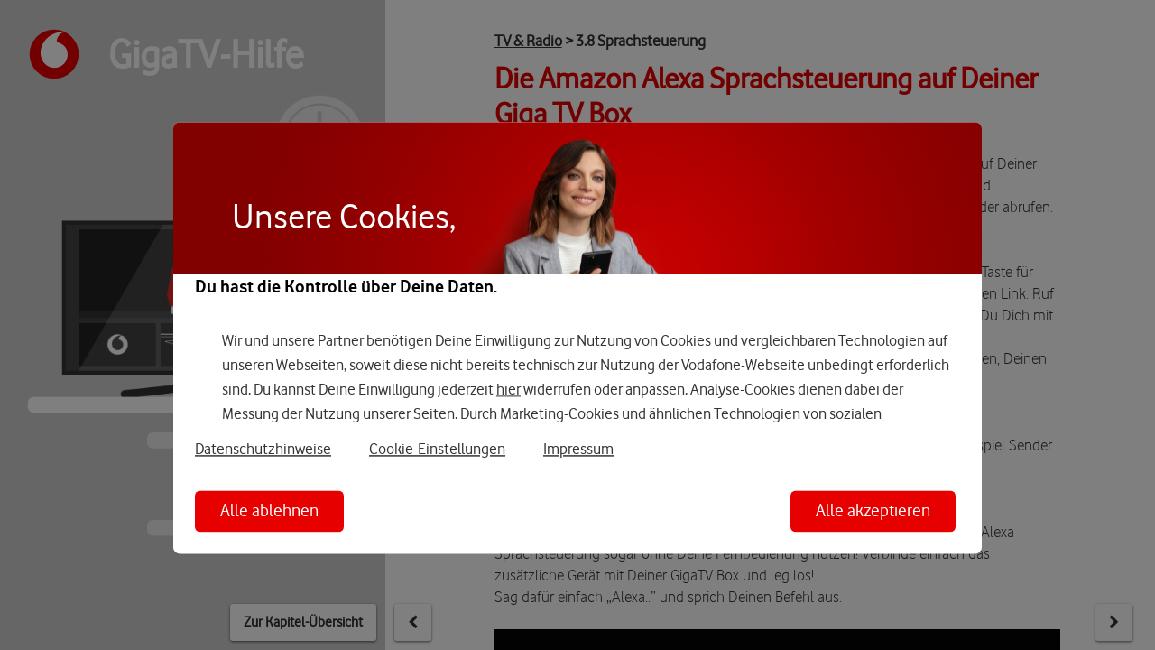

--- FILE ---
content_type: text/html; charset=ISO-8859-1
request_url: https://www.vodafone.de/gigatv-hilfe/tv-radio/sprachsteuerung/
body_size: 3250
content:
<!DOCTYPE html PUBLIC "-//W3C//DTD XHTML 1.0 Transitional//EN" "http://www.w3.org/tr/xhtml1/DTD/xhtml1-transitional.dtd">
<html xmlns="http://www.w3.org/1999/xhtml">

<head>
    <meta http-equiv="X-UA-Compatible" content="IE=edge">

    <meta name="viewport" content="width=device-width, initial-scale=1" />

    <meta charset="utf-8">

    <meta name="x-version" content="67bc67f">

    <title>3.8 Sprachsteuerung - Vodafone GigaTV 4K Box</title>

    <link rel="stylesheet" type="text/css" href="/gigatv-hilfe/assets/vendor/font-awesome/css/font-awesome.min.css?v&#x3D;1668157189" media="all" />
    <link rel="stylesheet" type="text/css" href="/gigatv-hilfe/assets/css/style.css?v&#x3D;1668157189" media="all" />

    <script type="text/javascript">
        var baseURL = "/gigatv-hilfe";
    </script>

    <link rel="icon" href="/gigatv-hilfe/favicon.ico">

    <!--[if lte IE 8 ]>
			<link rel="stylesheet" type="text/css" href="/gigatv-hilfe/assets/css/ie8.css?v&#x3D;1668157189>" media="all" />
			<script type="text/javascript" src="/gigatv-hilfe/assets/vendor/respond.js/respond.js??v&#x3D;1668157189"></script>
		<![endif]-->
</head>

<body>
    <div class="wrapper-table">
        <div class="wrapper-row">
            <div class="wrapper-cell" id="content">
                <div style="z-index: 101" class="welcome page ie8 " data-title="Willkommen" id="home">
                    <div class="inner">
                        <div class="title">
                            <div class="title-bg">
                                <h1>Willkommen<br /><small>zur Online-Bedienungsanleitung<br /> f&uuml;r Ihr GigaTV</small></h1>
                                <p>Alles f&uuml;r Ihren perfekten Start.</p>
                            </div>
                        </div>
                        <div class="cta">
                            <p>
                                <a class="button" href="/gigatv-hilfe/inhalt/">
                                    <svg xmlns="http://www.w3.org/2000/svg" width="112" height="112" viewBox="0 0 112 112">
                                        <path fill="none" stroke="#FFF" stroke-width="8" d="M76 44h24c4.4 0 8-3.6 8-8V12c0-4.4-3.6-8-8-8H76c-4.4 0-8 3.6-8 8v24c0 4.4 3.6 8 8 8zm-64 0h24c4.4 0 8-3.6 8-8V12c0-4.4-3.6-8-8-8H12c-4.4 0-8 3.6-8 8v24c0 4.4 3.6 8 8 8zm64 64h24c4.4 0 8-3.6 8-8V76c0-4.4-3.6-8-8-8H76c-4.4 0-8 3.6-8 8v24c0 4.4 3.6 8 8 8zm-64 0h24c4.4 0 8-3.6 8-8V76c0-4.4-3.6-8-8-8H12c-4.4 0-8 3.6-8 8v24c0 4.4 3.6 8 8 8z" stroke-linecap="round" />
                                    </svg>
                                    <span>Zur Kapitel-&Uuml;bersicht</span>
                                </a>
                            </p>
                        </div>

                    </div>
                    <div class="rhombe">
                        <div class="red container">
                            <div class="rhombe-bg-clip">
                                <div class="rhombe-bg">&nbsp;</div>
                            </div>
                            <a href="/gigatv-hilfe/">
                                <svg xmlns="http://www.w3.org/2000/svg" viewBox="0 0 311.8 311.8">
                                    <circle cx="155.9" cy="155.9" r="141.7" fill="#e60000" />
                                    <path fill="#fff" d="M157 234.9c-38.9.1-79.5-33.1-79.6-86.5-.1-35.3 18.9-69.3 43.3-89.4 23.7-19.7 56.3-32.3 85.8-32.4 3.8 0 7.8.3 10.2 1.1-25.8 5.3-46.3 29.4-46.2 56.6 0 .9.1 1.9.2 2.3 43.2 10.5 62.7 36.6 62.9 72.6 0 36.1-28.5 75.6-76.6 75.7z" />
                                </svg>
                            </a>
                        </div>
                    </div>
                </div>

                <div style="z-index: 100" class="toc page " data-title="Inhalt" id="inhalt">
                    <div class="clip animation-root">
                        <div class="inner">
                            <a class="disrupt" href="/gigatv-hilfe/einstellungen/energiesparmodus/">
                                <img src="/gigatv-hilfe/assets/img/energiesparmodus.png?v&#x3D;1668157189" />
                            </a>

                            <div class="intro">
                                <h2>GigaTV-Hilfe</h2>
                                <h3>Kapitel-&Uuml;bersicht</h3>
                            </div>
                            <div class="entries">
                                <div class="entry">
                                    <a href="/gigatv-hilfe/das-ist-giga-tv/einleitung/">
                                        <div class="box">
                                            <div class="head" style="background-color: rgb(136, 136, 136);">
                                                <div class="img"><img width="100%" alt="1. Das ist GigaTV Kapitelbild" src="/gigatv-hilfe/assets/img/chapters/das-ist-giga-tv/header.png?v&#x3D;1668157189" /></div>
                                            </div>
                                        </div>
                                    </a>
                                    <div class="contents">
                                        <h2><a href="/gigatv-hilfe/das-ist-giga-tv/einleitung/">1. Das ist GigaTV</a></h2>
                                        <ul>
                                            <li>
                                                <a href="/gigatv-hilfe/das-ist-giga-tv/einleitung/">1.1 Einleitung</a>
                                            </li>
                                            <li>
                                                <a href="/gigatv-hilfe/das-ist-giga-tv/die-gigatv-4k-box/">1.2 GigaTV 4K Box</a>
                                            </li>
                                            <li>
                                                <a href="/gigatv-hilfe/das-ist-giga-tv/ihre-fernbedienung/">1.3 Ihre Fernbedienung</a>
                                            </li>
                                            <li>
                                                <a href="/gigatv-hilfe/das-ist-giga-tv/bedienung/">1.4 So bedienen Sie GigaTV</a>
                                            </li>
                                        </ul>
                                    </div>
                                </div>
                                <div class="entry">
                                    <a href="/gigatv-hilfe/ihr-start-mit-giga-tv/einleitung/">
                                        <div class="box">
                                            <div class="head" style="background-color: rgb(136, 136, 136);">
                                                <div class="img"><img width="100%" alt="2. Ihr Start mit GigaTV Kapitelbild" src="/gigatv-hilfe/assets/img/chapters/start/header.png?v&#x3D;1668157189" /></div>
                                            </div>
                                        </div>
                                    </a>
                                    <div class="contents">
                                        <h2><a href="/gigatv-hilfe/ihr-start-mit-giga-tv/einleitung/">2. Ihr Start mit GigaTV</a></h2>
                                        <ul>
                                            <li>
                                                <a href="/gigatv-hilfe/ihr-start-mit-giga-tv/einleitung/">2.1 Einleitung</a>
                                            </li>
                                            <li>
                                                <a href="/gigatv-hilfe/ihr-start-mit-giga-tv/lieferumfang/">2.2 Ihr Lieferumfang</a>
                                            </li>
                                            <li>
                                                <a href="/gigatv-hilfe/ihr-start-mit-giga-tv/anschliessen/">2.3 So schlie&szlig;en Sie GigaTV an</a>
                                            </li>
                                            <li>
                                                <a href="/gigatv-hilfe/ihr-start-mit-giga-tv/einrichtung/">2.4 So richten Sie es ein</a>
                                            </li>
                                        </ul>
                                    </div>
                                </div>
                                <div class="entry">
                                    <a href="/gigatv-hilfe/tv-radio/einleitung/">
                                        <div class="box">
                                            <div class="head" style="background-color: rgb(136, 136, 136);">
                                                <div class="img"><img width="100%" alt="3. TV &amp; Radio Kapitelbild" src="/gigatv-hilfe/assets/img/chapters/tv-radio/header.png?v&#x3D;1668157189" /></div>
                                            </div>
                                        </div>
                                    </a>
                                    <div class="contents">
                                        <h2><a href="/gigatv-hilfe/tv-radio/einleitung/">3. TV & Radio</a></h2>
                                        <ul>
                                            <li>
                                                <a href="/gigatv-hilfe/tv-radio/einleitung/">3.1 Einleitung</a>
                                            </li>
                                            <li>
                                                <a href="/gigatv-hilfe/tv-radio/programmauswahl/">3.2 Programmauswahl</a>
                                            </li>
                                            <li>
                                                <a href="/gigatv-hilfe/tv-radio/home/">3.3 Home</a>
                                            </li>
                                            <li>
                                                <a href="/gigatv-hilfe/tv-radio/tv-guide-epg/">3.4 TV-Guide (EPG)</a>
                                            </li>
                                            <li>
                                                <a href="/gigatv-hilfe/tv-radio/tv-guide-kompakt/">3.5 TV-Guide Kompakt</a>
                                            </li>
                                            <li>
                                                <a href="/gigatv-hilfe/tv-radio/teletext/">3.6 Teletext</a>
                                            </li>
                                            <li>
                                                <a href="/gigatv-hilfe/tv-radio/zeitflexibles-fernsehen/">3.7 Zeitflexibles Fernsehen</a>
                                            </li>
                                            <li>
                                                <a href="/gigatv-hilfe/tv-radio/sprachsteuerung/">3.8 Sprachsteuerung</a>
                                            </li>
                                            <li>
                                                <a href="/gigatv-hilfe/tv-radio/radio/">3.9 Radio</a>
                                            </li>
                                        </ul>
                                    </div>
                                </div>
                                <div class="entry">
                                    <a href="/gigatv-hilfe/aufnahmen/einleitung/">
                                        <div class="box">
                                            <div class="head" style="background-color: rgb(136, 136, 136);">
                                                <div class="img"><img width="100%" alt="4. Aufnahmen Kapitelbild" src="/gigatv-hilfe/assets/img/chapters/aufnahmen/header.png?v&#x3D;1668157189" /></div>
                                            </div>
                                        </div>
                                    </a>
                                    <div class="contents">
                                        <h2><a href="/gigatv-hilfe/aufnahmen/einleitung/">4. Aufnahmen</a></h2>
                                        <ul>
                                            <li>
                                                <a href="/gigatv-hilfe/aufnahmen/einleitung/">4.1 Einleitung</a>
                                            </li>
                                            <li>
                                                <a href="/gigatv-hilfe/aufnahmen/aufnehmen/">4.2 Aufnehmen</a>
                                            </li>
                                            <li>
                                                <a href="/gigatv-hilfe/aufnahmen/ansehen-verwalten/">4.3 Ansehen & Verwalten</a>
                                            </li>
                                        </ul>
                                    </div>
                                </div>
                                <div class="entry">
                                    <a href="/gigatv-hilfe/videothek/einleitung/">
                                        <div class="box">
                                            <div class="head" style="background-color: rgb(136, 136, 136);">
                                                <div class="img"><img width="100%" alt="5. Videothek Kapitelbild" src="/gigatv-hilfe/assets/img/chapters/videothek/header.png?v&#x3D;1668157189" /></div>
                                            </div>
                                        </div>
                                    </a>
                                    <div class="contents">
                                        <h2><a href="/gigatv-hilfe/videothek/einleitung/">5. Videothek</a></h2>
                                        <ul>
                                            <li>
                                                <a href="/gigatv-hilfe/videothek/einleitung/">5.1 Einleitung</a>
                                            </li>
                                            <li>
                                                <a href="/gigatv-hilfe/videothek/uebersicht/">5.2 &Uuml;bersicht und Suche</a>
                                            </li>
                                            <li>
                                                <a href="/gigatv-hilfe/videothek/ausleihen/">5.3 Ausleihen und Ansehen</a>
                                            </li>
                                        </ul>
                                    </div>
                                </div>
                                <div class="entry">
                                    <a href="/gigatv-hilfe/einstellungen/einleitung/">
                                        <div class="box">
                                            <div class="head" style="background-color: rgb(136, 136, 136);">
                                                <div class="img"><img width="100%" alt="6. Einstellungen Kapitelbild" src="/gigatv-hilfe/assets/img/chapters/einstellungen/header.png?v&#x3D;1668157189" /></div>
                                            </div>
                                        </div>
                                    </a>
                                    <div class="contents">
                                        <h2><a href="/gigatv-hilfe/einstellungen/einleitung/">6. Einstellungen</a></h2>
                                        <ul>
                                            <li>
                                                <a href="/gigatv-hilfe/einstellungen/einleitung/">6.1 Einleitung</a>
                                            </li>
                                            <li>
                                                <a href="/gigatv-hilfe/einstellungen/audio/">6.2 Sprache & Audio</a>
                                            </li>
                                            <li>
                                                <a href="/gigatv-hilfe/einstellungen/apps/">6.3 Apps</a>
                                            </li>
                                            <li>
                                                <a href="/gigatv-hilfe/einstellungen/sendersortierung/">6.4 Sender-Sortierung</a>
                                            </li>
                                            <li>
                                                <a href="/gigatv-hilfe/einstellungen/ihre-pin/">6.5 Pin & Datenschutz</a>
                                            </li>
                                            <li>
                                                <a href="/gigatv-hilfe/einstellungen/netzwerk/">6.6 Netzwerk</a>
                                            </li>
                                            <li>
                                                <a href="/gigatv-hilfe/einstellungen/energiesparmodus/">6.7 Energiespar-Modus</a>
                                            </li>
                                        </ul>
                                    </div>
                                </div>
                                <div class="entry">
                                    <a href="/gigatv-hilfe/weitere-infos/einleitung/">
                                        <div class="box">
                                            <div class="head" style="background-color: rgb(136, 136, 136);">
                                                <div class="img"><img width="100%" alt="7. Weitere Infos Kapitelbild" src="/gigatv-hilfe/assets/img/chapters/haeufige-fragen/header.png?v&#x3D;1668157189" /></div>
                                            </div>
                                        </div>
                                    </a>
                                    <div class="contents">
                                        <h2><a href="/gigatv-hilfe/weitere-infos/einleitung/">7. Weitere Infos</a></h2>
                                        <ul>
                                            <li>
                                                <a href="/gigatv-hilfe/weitere-infos/einleitung/">7.1 Einleitung</a>
                                            </li>
                                            <li>
                                                <a href="/gigatv-hilfe/weitere-infos/kundenforum/">7.2 Kundenforum</a>
                                            </li>
                                            <li>
                                                <a href="/gigatv-hilfe/weitere-infos/produktvideos/">7.3 Produktvideo</a>
                                            </li>
                                            <li>
                                                <a href="/gigatv-hilfe/weitere-infos/geraete-verwalten/">7.4 Ger&auml;te verwalten</a>
                                            </li>
                                            <li>
                                                <a href="/gigatv-hilfe/weitere-infos/technische-daten/">7.5 Technische Daten</a>
                                            </li>
                                            <li>
                                                <a href="/gigatv-hilfe/weitere-infos/rechtliche-hinweise/">7.6 Rechtliche Hinweise</a>
                                            </li>
                                        </ul>
                                    </div>
                                </div>
                            </div>
                        </div>
                        <div class="rhombe">
                            <div class="red container">
                                <div class="rhombe-bg-clip">
                                    <div class="rhombe-bg">&nbsp;</div>
                                </div>
                                <a href="/gigatv-hilfe/">
                                    <svg xmlns="http://www.w3.org/2000/svg" viewBox="0 0 311.8 311.8">
                                        <circle cx="155.9" cy="155.9" r="141.7" fill="#e60000" />
                                        <path fill="#fff" d="M157 234.9c-38.9.1-79.5-33.1-79.6-86.5-.1-35.3 18.9-69.3 43.3-89.4 23.7-19.7 56.3-32.3 85.8-32.4 3.8 0 7.8.3 10.2 1.1-25.8 5.3-46.3 29.4-46.2 56.6 0 .9.1 1.9.2 2.3 43.2 10.5 62.7 36.6 62.9 72.6 0 36.1-28.5 75.6-76.6 75.7z" />
                                    </svg>
                                </a>
                            </div>
                        </div>
                    </div>
                </div>

                <div style="z-index: 15" class="page animation-root section active" id="page">
                    <div class="background">
                        <div class="inner"></div>
                    </div>
                    <div class="header">
                        <div class="container">
                            <div class="inner">
                                <div class="img"><img src="/gigatv-hilfe/assets/img/chapters/tv-radio/cover.gif?v&#x3D;1668157189" alt="Kapitelhintergrund: 3. TV & Radio" /></div>
                                <div class="txt">
                                    <h2 class="desktop">GigaTV-Hilfe</h2>
                                    <h2 class="mobile">TV & Radio</h2>
                                </div>
                            </div>
                        </div>
                    </div>
                    <div class="body">
                        <div class="container">
                            <div class="wrap">
                                <div class="inner">
                                    <div class="content">
                                        <h3><a href="/gigatv-hilfe/tv-radio/einleitung/">TV & Radio</a> > 3.8 Sprachsteuerung</h3>
                                        <div>
                                            <h4 id="die-amazon-alexa-sprachsteuerung-auf-deiner-giga-tv-box">Die Amazon Alexa Sprachsteuerung auf Deiner Giga TV Box</h4>
                                            <p>Hier erf&auml;hrst Du alles &uuml;ber die neue Amazon Alexa Sprachsteuerungsfunktion auf Deiner Fernbedienung. Denn jetzt kannst Du Dein GigaTV auch per Sprache steuern und zus&auml;tzliche Funktionen nutzen, wie nach dem Wetter fragen oder Deinen Kalender abrufen.</p>
                                            <p>Verbinde zuerst Deine GigaTV Box mit Amazon Alexa. Erst dann kannst Du die Sprachsteuerung nutzen. Du findest oben rechts auf Deiner Fernbedienung die Taste f&uuml;r die Sprachsteuerung. Klick auf die Taste mit dem Mikrophon. Du siehst dann einen Link. Ruf diesen Link mit Smartphone, Tablet oder einem anderen Ger&auml;t auf. Jetzt kannst Du Dich mit Deinem Amazon-Konto anmelden und loslegen. Du kannst z.B. nach der Wettervorhersage, einem Film oder Darsteller:innen fragen, Musik abspielen lassen, Deinen Kalender abrufen und vieles mehr.</p>
                                            <p>Du hast kein Amazon-Konto? Das macht nichts: Du kannst trotzdem die Alexa Sprachsteuerung nutzen, allerdings nur mit ein paar Grundfunktionen: zum Beispiel Sender wechseln, Lautst&auml;rke einstellen, vor- und zur&uuml;ckspulen, Titel nach Genre oder Schauspielern suchen oder Shortcuts nutzen.</p>
                                            <p>Du hast noch ein weiteres Ger&auml;t mit Amazon Alexa? Prima! Dann kannst Du die Alexa Sprachsteuerung sogar ohne Deine Fernbedienung nutzen! Verbinde einfach das zus&auml;tzliche Ger&auml;t mit Deiner GigaTV Box und leg los!<br />
                                                Sag daf&uuml;r einfach &bdquo;Alexa..&rdquo; und sprich Deinen Befehl aus.</p>
                                            <img src="/gigatv-hilfe/assets/img/content/sprachsteuerung.png" alt="Sprachsteuerung Screenshot">
                                        </div>
                                    </div>
                                    <div class="nav-wrapper">
                                        <div class="nav-inner">
                                            <div class="nav-left">
                                                <div class="control toc-button"><a title="Inhaltsverzeichnis" href="/gigatv-hilfe/inhalt/">Zur Kapitel-&Uuml;bersicht</a></div>

                                            </div>
                                            <div class="nav-right">
                                                <a rel="prev" href="/gigatv-hilfe/tv-radio/zeitflexibles-fernsehen/" title="3.7 Zeitflexibles Fernsehen" class="control prev pseudo-fixed "><i class="fa fa-chevron-left"></i></a>

                                                <a rel="next" href="/gigatv-hilfe/tv-radio/radio/" title="3.9 Radio" class="control next pseudo-fixed "><i class="fa fa-chevron-right"></i></a>
                                                <div class="control toc-button"><a title="Inhaltsverzeichnis" href="/gigatv-hilfe/inhalt/">Zur Kapitel-&Uuml;bersicht</a></div>
                                            </div>
                                        </div>
                                    </div>
                                </div>
                            </div>
                        </div>
                    </div>
                    <div class="rhombe">
                        <div class="red container">
                            <div class="rhombe-bg-clip">
                                <div class="rhombe-bg">&nbsp;</div>
                            </div>
                            <a href="/gigatv-hilfe/">
                                <svg xmlns="http://www.w3.org/2000/svg" viewBox="0 0 311.8 311.8">
                                    <circle cx="155.9" cy="155.9" r="141.7" fill="#e60000" />
                                    <path fill="#fff" d="M157 234.9c-38.9.1-79.5-33.1-79.6-86.5-.1-35.3 18.9-69.3 43.3-89.4 23.7-19.7 56.3-32.3 85.8-32.4 3.8 0 7.8.3 10.2 1.1-25.8 5.3-46.3 29.4-46.2 56.6 0 .9.1 1.9.2 2.3 43.2 10.5 62.7 36.6 62.9 72.6 0 36.1-28.5 75.6-76.6 75.7z" />
                                </svg>
                            </a>
                        </div>
                    </div>
                    <div class="fade"></div>
                </div>

                <div id="loading">
                    <div class="progress">

                    </div>
                </div>
            </div>
        </div>
    </div>
    <script type="text/javascript" src="/gigatv-hilfe/assets/js/vendor.js?v&#x3D;1668157189"></script>
    <script type="text/javascript" src="/gigatv-hilfe/assets/js/client.js?v&#x3D;1668157189"></script>
    <script type="text/javascript">
        if (typeof(VF) !== "object") {
            VF = {};
        }
        VF.siteStructure = [
            "apps",
            "gigatv-hilfe",
            "loaded"
        ];
        VF.pageType = "content";
        VF.loginStatus = "not logged in";
        VF.errorMessage = "";
    </script>
    <script type="text/javascript" src="//www.vodafone.de/scripts/s_code.js"></script>
</body>

</html>

--- FILE ---
content_type: text/css
request_url: https://www.vodafone.de/gigatv-hilfe/assets/css/style.css?v=1668157189
body_size: 4866
content:
/*! normalize.css v3.0.3 | MIT License | github.com/necolas/normalize.css */
/**
 * 1. Set default font family to sans-serif.
 * 2. Prevent iOS and IE text size adjust after device orientation change,
 *    without disabling user zoom.
 */
html {
  font-family: sans-serif;
  /* 1 */
  -ms-text-size-adjust: 100%;
  /* 2 */
  -webkit-text-size-adjust: 100%;
  /* 2 */
}

/**
 * Remove default margin.
 */
body {
  margin: 0;
}

/* HTML5 display definitions
   ========================================================================== */
/**
 * Correct `block` display not defined for any HTML5 element in IE 8/9.
 * Correct `block` display not defined for `details` or `summary` in IE 10/11
 * and Firefox.
 * Correct `block` display not defined for `main` in IE 11.
 */
article,
aside,
details,
figcaption,
figure,
footer,
header,
hgroup,
main,
menu,
nav,
section,
summary {
  display: block;
}

/**
 * 1. Correct `inline-block` display not defined in IE 8/9.
 * 2. Normalize vertical alignment of `progress` in Chrome, Firefox, and Opera.
 */
audio,
canvas,
progress,
video {
  display: inline-block;
  /* 1 */
  vertical-align: baseline;
  /* 2 */
}

/**
 * Prevent modern browsers from displaying `audio` without controls.
 * Remove excess height in iOS 5 devices.
 */
audio:not([controls]) {
  display: none;
  height: 0;
}

/**
 * Address `[hidden]` styling not present in IE 8/9/10.
 * Hide the `template` element in IE 8/9/10/11, Safari, and Firefox < 22.
 */
[hidden],
template {
  display: none;
}

/* Links
   ========================================================================== */
/**
 * Remove the gray background color from active links in IE 10.
 */
a {
  background-color: transparent;
}

/**
 * Improve readability of focused elements when they are also in an
 * active/hover state.
 */
a:active,
a:hover {
  outline: 0;
}

/* Text-level semantics
   ========================================================================== */
/**
 * Address styling not present in IE 8/9/10/11, Safari, and Chrome.
 */
abbr[title] {
  border-bottom: 1px dotted;
}

/**
 * Address style set to `bolder` in Firefox 4+, Safari, and Chrome.
 */
b,
strong {
  font-weight: bold;
}

/**
 * Address styling not present in Safari and Chrome.
 */
dfn {
  font-style: italic;
}

/**
 * Address variable `h1` font-size and margin within `section` and `article`
 * contexts in Firefox 4+, Safari, and Chrome.
 */
h1 {
  font-size: 2em;
  margin: 0.67em 0;
}

/**
 * Address styling not present in IE 8/9.
 */
mark {
  background: #ff0;
  color: #000;
}

/**
 * Address inconsistent and variable font size in all browsers.
 */
small {
  font-size: 80%;
}

/**
 * Prevent `sub` and `sup` affecting `line-height` in all browsers.
 */
sub,
sup {
  font-size: 75%;
  line-height: 0;
  position: relative;
  vertical-align: baseline;
}

sup {
  top: -0.5em;
}

sub {
  bottom: -0.25em;
}

/* Embedded content
   ========================================================================== */
/**
 * Remove border when inside `a` element in IE 8/9/10.
 */
img {
  border: 0;
}

/**
 * Correct overflow not hidden in IE 9/10/11.
 */
svg:not(:root) {
  overflow: hidden;
}

/* Grouping content
   ========================================================================== */
/**
 * Address margin not present in IE 8/9 and Safari.
 */
figure {
  margin: 1em 40px;
}

/**
 * Address differences between Firefox and other browsers.
 */
hr {
  box-sizing: content-box;
  height: 0;
}

/**
 * Contain overflow in all browsers.
 */
pre {
  overflow: auto;
}

/**
 * Address odd `em`-unit font size rendering in all browsers.
 */
code,
kbd,
pre,
samp {
  font-family: monospace, monospace;
  font-size: 1em;
}

/* Forms
   ========================================================================== */
/**
 * Known limitation: by default, Chrome and Safari on OS X allow very limited
 * styling of `select`, unless a `border` property is set.
 */
/**
 * 1. Correct color not being inherited.
 *    Known issue: affects color of disabled elements.
 * 2. Correct font properties not being inherited.
 * 3. Address margins set differently in Firefox 4+, Safari, and Chrome.
 */
button,
input,
optgroup,
select,
textarea {
  color: inherit;
  /* 1 */
  font: inherit;
  /* 2 */
  margin: 0;
  /* 3 */
}

/**
 * Address `overflow` set to `hidden` in IE 8/9/10/11.
 */
button {
  overflow: visible;
}

/**
 * Address inconsistent `text-transform` inheritance for `button` and `select`.
 * All other form control elements do not inherit `text-transform` values.
 * Correct `button` style inheritance in Firefox, IE 8/9/10/11, and Opera.
 * Correct `select` style inheritance in Firefox.
 */
button,
select {
  text-transform: none;
}

/**
 * 1. Avoid the WebKit bug in Android 4.0.* where (2) destroys native `audio`
 *    and `video` controls.
 * 2. Correct inability to style clickable `input` types in iOS.
 * 3. Improve usability and consistency of cursor style between image-type
 *    `input` and others.
 */
button,
html input[type=button],
input[type=reset],
input[type=submit] {
  -webkit-appearance: button;
  /* 2 */
  cursor: pointer;
  /* 3 */
}

/**
 * Re-set default cursor for disabled elements.
 */
button[disabled],
html input[disabled] {
  cursor: default;
}

/**
 * Remove inner padding and border in Firefox 4+.
 */
button::-moz-focus-inner,
input::-moz-focus-inner {
  border: 0;
  padding: 0;
}

/**
 * Address Firefox 4+ setting `line-height` on `input` using `!important` in
 * the UA stylesheet.
 */
input {
  line-height: normal;
}

/**
 * It's recommended that you don't attempt to style these elements.
 * Firefox's implementation doesn't respect box-sizing, padding, or width.
 *
 * 1. Address box sizing set to `content-box` in IE 8/9/10.
 * 2. Remove excess padding in IE 8/9/10.
 */
input[type=checkbox],
input[type=radio] {
  box-sizing: border-box;
  /* 1 */
  padding: 0;
  /* 2 */
}

/**
 * Fix the cursor style for Chrome's increment/decrement buttons. For certain
 * `font-size` values of the `input`, it causes the cursor style of the
 * decrement button to change from `default` to `text`.
 */
input[type=number]::-webkit-inner-spin-button,
input[type=number]::-webkit-outer-spin-button {
  height: auto;
}

/**
 * 1. Address `appearance` set to `searchfield` in Safari and Chrome.
 * 2. Address `box-sizing` set to `border-box` in Safari and Chrome.
 */
input[type=search] {
  -webkit-appearance: textfield;
  /* 1 */
  box-sizing: content-box;
  /* 2 */
}

/**
 * Remove inner padding and search cancel button in Safari and Chrome on OS X.
 * Safari (but not Chrome) clips the cancel button when the search input has
 * padding (and `textfield` appearance).
 */
input[type=search]::-webkit-search-cancel-button,
input[type=search]::-webkit-search-decoration {
  -webkit-appearance: none;
}

/**
 * Define consistent border, margin, and padding.
 */
fieldset {
  border: 1px solid #c0c0c0;
  margin: 0 2px;
  padding: 0.35em 0.625em 0.75em;
}

/**
 * 1. Correct `color` not being inherited in IE 8/9/10/11.
 * 2. Remove padding so people aren't caught out if they zero out fieldsets.
 */
legend {
  border: 0;
  /* 1 */
  padding: 0;
  /* 2 */
}

/**
 * Remove default vertical scrollbar in IE 8/9/10/11.
 */
textarea {
  overflow: auto;
}

/**
 * Don't inherit the `font-weight` (applied by a rule above).
 * NOTE: the default cannot safely be changed in Chrome and Safari on OS X.
 */
optgroup {
  font-weight: bold;
}

/* Tables
   ========================================================================== */
/**
 * Remove most spacing between table cells.
 */
table {
  border-collapse: collapse;
  border-spacing: 0;
}

td,
th {
  padding: 0;
}

/* Vodafone fonts */
@font-face {
  font-family: "VodafoneRgRegular";
  src: url("../fonts/eot_vodafonerg-webfont.eot");
  src: url("../fonts/eot_vodafonerg-webfont.eot?#iefix") format("embedded-opentype"), url("../fonts/woff_vodafonerg-webfont.woff") format("woff"), url("../fonts/ttf_vodafonerg-webfont.ttf") format("truetype"), url("../fonts/svg_vodafonerg-webfont.svg#VodafoneRgRegular") format("svg");
}
@font-face {
  font-family: "VodafoneLtRegular";
  src: url("../fonts/eot_vodafonelt-webfont.eot");
  src: url("../fonts/eot_vodafonelt-webfont.eot?#iefix") format("embedded-opentype"), url("../fonts/ttf_vodafonelt-webfont.ttf") format("truetype"), url("../fonts/svg_vodafonelt-webfont.svg#VodafoneLtRegular") format("svg");
}
@font-face {
  font-family: "VodafoneRgBold";
  src: url("../fonts/eot_vodafonergbd-webfont.eot");
  src: url("../fonts/eot_vodafonergbd-webfont.eot?#iefix") format("embedded-opentype"), url("../fonts/woff_vodafonergbd-webfont.woff") format("woff"), url("../fonts/ttf_vodafonergbd-webfont.ttf") format("truetype"), url("../fonts/svg_vodafonergbd-webfont.svg#VodafoneRgBold") format("svg");
}
@font-face {
  font-family: "VodafoneExBRegular";
  src: url("../fonts/eot_vodafoneexbd-webfont.eot");
  src: url("../../fonts/eot_vodafoneexbd-webfont.eot?#iefix") format("embedded-opentype"), url("../fonts/woff_vodafoneexbd-webfont.woff") format("woff"), url("../fonts/ttf_vodafoneexbd-webfont.ttf") format("truetype"), url("../fonts/svg_vodafoneexbd-webfont.svg#VodafoneExBRegular") format("svg");
}
a {
  cursor: pointer;
}

body, html {
  height: 100%;
  padding: 0;
  margin: 0;
}

html {
  overflow: hidden;
}
@media only screen and (max-width: 1023px) {
  html {
    overflow: visible;
  }
}

html {
  box-sizing: border-box;
}

*, *:before, *:after {
  box-sizing: inherit;
}

body {
  font-weight: normal;
  font-size: 16px;
  font-family: "VodafoneRgRegular", sans-serif;
}
@media only screen and (max-width: 320px) {
  body {
    font-size: 12px;
  }
}

h1, h2, h3, h4, h5 {
  font-family: "VodafoneRgRegular", sans-serif;
}

h1 {
  font-size: 45px;
}
@media only screen and (max-width: 320px) {
  h1 {
    font-size: 32px;
  }
}

h2 {
  font-size: 45px;
}
@media only screen and (max-width: 320px) {
  h2 {
    font-size: 28px;
  }
}

h3 {
  font-size: 30px;
}
@media only screen and (max-width: 320px) {
  h3 {
    font-size: 24px;
  }
}

h4 {
  font-size: 28px;
}
@media only screen and (max-width: 320px) {
  h4 {
    font-size: 20px;
  }
}

h5 {
  font-size: 28px;
  font-weight: normal;
}
@media only screen and (max-width: 320px) {
  h5 {
    font-size: 16px;
  }
}

h6 {
  color: #e60000;
  font-size: 20px;
  margin-bottom: 10px;
}
@media only screen and (max-width: 320px) {
  h6 {
    font-size: 16px;
  }
}

a {
  text-decoration: none;
}

.sr-only {
  display: none;
}

.control {
  text-align: center;
  display: inline-block;
}
.control a {
  line-height: 16px;
  border-radius: 3px;
  box-shadow: 0 1px 3px rgba(0, 0, 0, 0.6);
  font-size: 16px;
  font-weight: bold;
  padding: 12px 15px 13px;
  position: relative;
  cursor: pointer;
  color: #333;
  display: block;
  text-decoration: none;
  border: none;
}
.control a i {
  transition: all 0.5s;
}
.control a:hover {
  cursor: pointer;
}
.control a:hover i {
  color: #e60000;
}

a.control {
  line-height: 16px;
  border-radius: 3px;
  box-shadow: 0 1px 3px rgba(0, 0, 0, 0.6);
  font-size: 16px;
  font-weight: bold;
  padding: 12px 15px 13px;
  position: relative;
  cursor: pointer;
  color: #333;
  display: block;
  text-decoration: none;
  border: none;
}

a.control i {
  transition: all 0.5s;
}

a.control:hover {
  cursor: pointer;
}

a.control:hover i {
  color: #e60000;
}

.wrapper-table {
  display: table;
  width: 100%;
  height: 100%;
  bottom: 0;
}
.wrapper-table > .wrapper-row {
  display: table-row;
}
.wrapper-table > .wrapper-row > .wrapper-cell {
  position: relative;
  display: table-cell;
  height: 100%;
  bottom: 0px;
}

.page {
  display: none;
  position: absolute;
  top: 0;
  right: 0;
  left: 0;
  bottom: 0;
  height: 100%;
  height: 100vh;
  overflow: hidden;
}

.page.active {
  display: block;
}

.rhombe {
  z-index: 200;
  position: absolute;
  left: 0;
  top: 0;
  right: 0;
}
.rhombe img, .rhombe svg {
  width: 60px;
  height: 60px;
}
.rhombe a {
  display: block;
  position: absolute;
  top: 30px;
  left: 30px;
}
.rhombe .container {
  position: relative;
  max-width: 1400px;
  margin: 0 auto;
}

@media only screen and (max-width: 1023px) {
  .rhombe img, .rhombe svg {
    width: 50px;
    height: 50px;
  }

  .rhombe a {
    top: 25px;
    left: 25px;
  }

  .page {
    min-height: 100%;
  }
}
@media only screen and (max-width: 767px) {
  .rhombe img, .rhombe svg {
    width: 36px;
    height: 36px;
  }

  .rhombe a {
    top: 5px;
    left: 10px;
  }
}
body.show-close-button .close-button {
  display: block;
}

.welcome {
  overflow: hidden;
  overflow-y: scroll;
  background-image: url(../img/hero.jpg);
  background-size: cover;
  background-repeat: no-repeat;
  background-position: center;
  color: white;
}
.welcome .inner {
  position: relative;
  max-width: 1400px;
  margin: 0 auto;
}
.welcome .title {
  margin: 0 auto;
  width: 500px;
  padding-top: 450px;
  padding-top: 50vh;
  color: white;
}
.welcome .title h1, .welcome .title p {
  text-align: center;
  margin: 0;
  padding: 0;
}
.welcome .title h1 {
  letter-spacing: 1px;
  text-transform: uppercase;
}
.welcome .title h1 small {
  letter-spacing: 2px;
  text-transform: none;
  font-size: 31.2px;
}
.welcome .title p {
  padding-top: 10px;
  font-size: 18.4px;
}
.welcome a.button {
  border-radius: 5px;
  display: inline-block;
  background: #3c3d3f;
  padding: 10px;
  color: white;
  line-height: 25px;
}
.welcome a.button svg {
  display: inline-block;
  width: 25px;
  height: 25px;
  float: left;
}
.welcome a.button span {
  padding-left: 10px;
}
.welcome a.button:hover {
  background: #555659;
}
.welcome .cta {
  top: 20%;
  margin: 0 auto;
  width: 300px;
  color: white;
  text-align: center;
}
.welcome .toc-button {
  top: 30px;
  right: 1%;
}
@media only screen and (max-width: 767px) {
  .welcome .toc-button {
    display: none;
  }
  .welcome .title {
    width: 320px;
    top: 30px;
  }
  .welcome .title h1 {
    font-size: 31.2px;
  }
  .welcome .title h1 small {
    font-size: 17.6px;
  }
  .welcome .title p {
    padding-top: 5px;
    font-size: 12.8px;
  }
}

.is-animating .clip {
  height: 100%;
}

.toc {
  background: white;
  overflow-y: scroll !important;
  -webkit-overflow-scrolling: touch;
  z-index: 150;
}
.toc a:hover {
  text-decoration: underline;
}
.toc .clip {
  width: 100%;
}
.toc .disrupt {
  position: absolute;
  right: 15px;
  top: 5px;
}
.toc .disrupt img {
  width: "100%";
  height: 100px;
}
.toc .inner {
  padding-left: 120px;
  overflow-x: hidden;
  position: relative;
  max-width: 1400px;
  margin: 0 auto;
  padding-top: 0;
  padding-bottom: 1%;
}
.toc .intro {
  margin-top: 35px;
  margin-bottom: 20px;
}
.toc .intro h2 {
  color: #e60000;
  margin: 0;
}
.toc .intro h3 {
  color: #333;
  margin: 0;
}
.toc .entries {
  position: relative;
  overflow: hidden;
  padding-top: 0.5%;
  padding-bottom: 0.5%;
  margin-left: -95px;
}
.toc .entries .entry {
  float: left;
  width: 23.75%;
  margin: 0.5%;
  color: #333;
}
.toc .entries .entry a, .toc .entries .entry a:visited {
  padding: 0.75%;
  display: block;
  color: #333;
  text-decoration: underline;
}
.toc .entries .entry h2, .toc .entries .entry h2 a {
  color: #e60000 !important;
  font-weight: normal;
  font-size: 16px;
  margin-top: 0;
  margin-bottom: 8px;
  text-decoration: none;
}
.toc .entries .entry .head {
  overflow: hidden;
  text-align: center;
  position: relative;
  padding-top: 45%;
}
.toc .entries .entry .head .img, .toc .entries .entry .head .txt {
  position: absolute;
  bottom: 0;
  left: 0;
  right: 0;
  top: 0;
}
.toc .entries .entry .contents {
  padding: 3%;
  background: #FFFFFF;
  min-height: 330px;
}
.toc .entries .entry .contents ul {
  list-style: none;
  margin: 0;
  padding: 0;
}
.toc .entries .entry .contents ul a {
  padding: 6px 0;
}

.is-animating .toc {
  overflow-x: hidden !important;
}

@media screen and (max-width: 1023px) {
  .toc .entries .entry {
    width: 48.5%;
  }

  .toc .intro {
    margin-top: 25px;
  }

  .toc .inner {
    padding-left: 100px;
  }
}
@media only screen and (max-width: 767px) {
  .toc .inner {
    padding-top: 1%;
    padding-left: 1%;
  }
  .toc .intro {
    margin-top: 37px;
  }
  .toc .intro h2 {
    padding-top: 5px;
  }
  .toc .disrupt img {
    height: 70px;
  }
  .toc .entries {
    margin-left: 0;
  }
}
@media screen and (max-width: 600px) {
  .toc .entries .entry {
    width: 98%;
    min-height: 0;
    margin-bottom: 1%;
  }
  .toc .entries .entry .contents {
    min-height: 0;
  }
}
.section {
  /** General Layout **/
  /** Theming **/
}
.section .header, .section .body, .section .background {
  position: absolute;
  left: 0;
  top: 0;
  overflow: hidden;
  width: 100%;
  height: 100%;
}
.section .wrap {
  position: relative;
  min-height: 100%;
}
.section .container {
  position: relative;
  height: 100%;
  max-width: 1400px;
  margin: 0 auto;
}
.section .body {
  overflow-y: scroll;
  -webkit-overflow-scrolling: touch;
  top: 0;
}
.section .inner {
  position: absolute;
  min-height: 100%;
}
.section .background {
  width: 33.33333%;
}
.section .header .inner, .section .background {
  background: #cccccc;
}
.section .header .inner {
  left: 0;
  width: 33.33333%;
  padding-left: 120px;
}
.section .body .inner {
  overflow-x: hidden;
  right: 0;
  width: 66%;
}
.section .header .img, .section .header .txt {
  position: absolute;
  top: 0;
  left: 0;
  right: 0;
  bottom: 0;
}
.section .header .img {
  z-index: 0;
}
.section .header .txt {
  z-index: 10;
}
.section .header img {
  width: 100%;
}
.section .header h2.mobile {
  display: none;
}
.section .header h2 {
  text-align: left;
  margin: 0;
  padding: 0;
  margin-top: 35px;
  margin-left: 120px;
  margin-right: 30px;
  color: white;
}
.section .header h2 img {
  argin-left: 25%;
  width: 70%;
}
.section .body .inner {
  padding: 35px 0;
}
.section .nav-wrapper {
  z-index: 300;
  position: fixed;
  bottom: 0;
  left: 0;
  right: 0;
}
.section .nav-inner {
  position: absolute;
  left: 0;
  right: 0;
  bottom: 0;
  max-width: 1400px;
  margin: 0 auto;
}
.section .nav-right {
  position: absolute;
  width: 66.666666666%;
  height: 1px;
  right: 0;
  bottom: 0;
}
.section .nav-left {
  position: absolute;
  height: 1px;
  left: 0;
  width: 33.33333%;
  bottom: 0;
}
.section .nav-left .control, .section .nav-right .control {
  position: absolute;
  top: -50px;
}
.section .nav-left .control a, .section .nav-right .control a {
  background: white;
}
.section .nav-right .toc-button {
  display: none;
}
.section .control.next {
  right: 15px;
}
.section .control.prev {
  left: 0px;
}
.section .toc-button {
  left: auto !important;
  right: 10px;
}
.section .next, .section .prev {
  margin: 0 10px;
}
.section .next.hidden, .section .prev.hidden {
  display: none;
}
.section .toc-button {
  left: 1%;
}
.section .fade {
  display: none;
  position: absolute;
  background: white;
  z-index: 99999;
  left: 0;
  right: 0;
  top: 0;
  bottom: 0;
}
@media only screen and (max-width: 1179px) {
  .section .background, .section .header .inner {
    width: 25%;
  }
  .section .body .inner {
    width: 75%;
  }
  .section .nav-right {
    width: 75%;
  }
  .section .nav-left {
    width: 25%;
  }
}
@media only screen and (max-width: 1023px) {
  .section .rhombe a {
    left: 15px;
    top: 15px;
  }
  .section .background {
    display: none;
  }
  .section .header, .section .body, .section, .section .container, .section .inner, .section .wrap, .section .header .txt {
    position: relative;
    top: auto;
    left: auto;
    right: auto;
    bottom: auto;
    width: auto;
    height: auto;
  }
  .section .header, .section .header .inner, .section .header .container {
    position: absolute;
    top: 0;
    bottom: 0;
    left: 0;
    right: 0;
    width: auto;
    height: 100%;
  }
  .section .header {
    position: fixed;
    display: none;
    background: #cccccc;
    z-index: 400;
  }
  .section .header .img {
    width: 50%;
    bottom: auto;
    left: auto;
  }
  .section .body, .section .body .inner {
    min-height: 100vh;
  }
  .section .body, .section .body .inner {
    overflow: visible;
  }
  .section .body .inner {
    float: none;
    width: auto;
  }
  .section .content {
    box-sizing: content-box;
    width: auto;
    padding: 0;
  }
  .section .nav-right .toc-button {
    margin: 0 auto;
    display: block;
    right: auto;
    width: 175px;
  }
  .section .nav-right .control {
    position: relative;
    top: 5px;
  }
  .section .next {
    float: right;
  }
  .section .control.next {
    right: 0;
  }
  .section .prev {
    float: left;
  }
  .section .header h2.mobile {
    display: block;
  }
  .section h2.desktop {
    display: none;
  }
  .section .nav-right {
    background: white;
    height: 52px;
    width: 100%;
  }
  .section .nav-left {
    display: none;
  }
  .section .is-animating .nav-right {
    display: none;
  }
}
@media only screen and (max-width: 767px) {
  .section .rhombe a {
    left: 10px;
    top: 5px;
  }
  .section .header h2 {
    margin-left: 0;
  }
  .section .body, .section .body .inner {
    overflow: visible;
  }
  .section .body .content {
    padding-left: 10px;
    padding-right: 10px;
    padding-bottom: 70px;
    margin-left: auto;
    margin-right: auto;
  }
}

.is-animating .inner {
  overflow-y: hidden;
}

.content {
  max-width: 620px;
  padding: 0;
  padding-bottom: 90px;
  margin: 0 auto;
}
.content .edge {
  position: relative;
  height: 0;
  margin: 26px 0;
}
.content .edge iframe, .content .edge .spinner {
  position: absolute;
  top: 0;
  left: 0;
  width: 1px;
  min-width: 100%;
  height: 100%;
  border: none;
  overflow: hidden;
}
.content .edge .spinner {
  text-align: center;
  padding-top: 20%;
}
.content h1, .content h2, .content h3, .content h4, .content h5 {
  color: #e60000;
  font-family: "VodafoneRgRegular";
}
.content h3, .content h4 {
  font-size: 34px;
  margin: 24px 0;
}
.content h4, .content h3 {
  margin: 12px 0;
}
.content h3 {
  margin-top: 0;
  color: #333333;
  font-size: 17.6px;
}
.content h5 {
  font-size: 34px;
  margin: 16px 0;
}
.content h6 {
  margin-top: 0;
  color: #e60000;
  font-size: 17.6px;
}
.content p, .content ul {
  font-family: "VodafoneLtRegular";
  color: #333;
  font-size: 17.6px;
  line-height: 24px;
  margin: 24px 0;
}
.content ul {
  list-style: none;
  margin: 0;
  padding: 0;
}
.content ul a {
  padding: 6px 0;
}
.content a {
  color: #333;
  text-decoration: underline;
}
.content a:hover {
  color: #333333;
}
.content .img {
  display: block;
  text-align: center;
  /*
  @media only screen and (max-width: 768px) {
  	width: 100%;
  	height: auto;
  }
  */
}
@media only screen and (max-width: 767px) {
  .content h3 {
    margin-top: 12px;
    font-size: 16px;
  }
  .content h4, .content h5 {
    font-size: 17.6px;
    margin: 12px 0;
  }
  .content .edge {
    margin: 13px 0;
  }
  .content p, .content ul {
    font-size: 15.2px;
    line-height: 20px;
    margin: 13px 0;
  }
}
@media only screen and (max-width: 451px) {
  .content h3 {
    margin-top: 15px;
    font-size: 12px;
  }
  .content h4, .content h5 {
    font-size: 12.8px;
    margin: 10px 0;
  }
  .content .edge {
    margin: 13px 0;
  }
  .content p, .content ul {
    font-size: 12px;
    line-height: 16px;
    margin: 12px 0;
  }
}
.content .app-visual {
  width: 100%;
  display: block;
  max-width: 400px;
  margin: 10px auto;
}
.content .app-qr {
  overflow: hidden;
  position: relative;
  max-width: 400px;
  margin: 40px auto;
}
.content .app-qr .app-qr-ios, .content .app-qr .app-qr-android {
  text-align: center;
  max-width: 150px;
}
.content .app-qr .app-qr-ios {
  float: left;
}
.content .app-qr .app-qr-android {
  float: right;
}
.content .app-qr img.app-qr-qr {
  width: 150px;
  height: 150px;
  margin-bottom: 30px;
}
.content .app-qr img.app-qr-button {
  height: 30px;
}
@media only screen and (max-width: 451px) {
  .content .app-qr .app-qr-ios, .content .app-qr .app-qr-android {
    float: none;
    margin: 0 auto;
  }
  .content .app-qr .app-qr-android {
    margin-bottom: 30px;
  }
}

#loading {
  display: none;
  z-index: 1000;
  position: fixed;
  top: 0;
  left: 0;
  right: 0;
  height: 4px;
  background: white;
}
#loading .progress {
  width: 35%;
  position: absolute;
  height: 4px;
  left: -35%;
  background: #e60000;
}

--- FILE ---
content_type: application/javascript
request_url: https://tags.tiqcdn.com/utag/vodafone/de-main/prod/utag.js
body_size: 207644
content:
//tealium universal tag - utag.loader ut4.0.202602031143, Copyright 2026 Tealium.com Inc. All Rights Reserved.
(function(w){if(typeof w.utag!=='undefined'&&typeof w.utag.e==='object'){w.utag_events=w.utag.e;delete w.utag;}}(window));if(typeof utag_err=='undefined')var utag_err=[];window._tealium_old_error=window._tealium_old_error||window.onerror||function(){};window.onerror=function(m,u,l){if(typeof u!=='undefined'&&u.indexOf('/utag.')>0&&utag_err.length<5)utag_err.push({e:m,s:u,l:l,t:'js'});window._tealium_old_error(m,u,l)};var utag_condload=false;try{(function(){function ul(src,a,b){a=document;b=a.createElement('script');b.language='javascript';b.type='text/javascript';b.src=src;a.getElementsByTagName('head')[0].appendChild(b)};var match=(""+document.cookie).match("(^|;\\s)utag_env_vodafone_de-main=(\/\/tags\.tiqcdn\.com\/utag\/vodafone\/[a-z0-9\\.-]{1,30}\\/[^\\s;]*)");if(match){if(match[2].indexOf("/prod/")===-1){var s=match[2];while(s.indexOf("%")!=-1){s=decodeURIComponent(s);}s=s.replace(/\.\./g,"");ul(s);utag_condload=true;__tealium_default_path='//tags.tiqcdn.com/utag/vodafone/de-main/prod/';}}})();}catch(e){};try{try{window.utag_cfg_ovrd={noview:true,lowerqp:true,dom_complete:true};}catch(e){console.log(e)}}catch(e){console.log(e);}
if(!utag_condload){try{window.adv_lib=window.adv_lib||{};var consent=window.adv_lib.consent||(window.adv_lib.consent={});consent.linkChangeOnline="'https://www.vodafone.de/unternehmen/verantwortung/datenschutz-online.html?set-consent=anonymous'";consent.linkChangeOnlineNoQP="'https://www.vodafone.de/unternehmen/verantwortung/datenschutz-online.html'";consent.linkImpressum="'https://www.vodafone.de/impressum.html'";consent.components={};consent.components.renderHeader=function(text,element){var header=document.createElement("div");var headerContent=document.createElement(element);headerContent.innerHTML=text;header.appendChild(headerContent);return header;};consent.components.renderBodyText=function(text,footer){var content=document.createElement("div");var contentText=document.createElement("p");contentText.className="dip-consent-body-text"+(footer?" dip-consent-footer-text":"");contentText.innerHTML=text;content.appendChild(contentText);return content;};consent.components.renderLink=function(text,footer){var content=document.createElement("a");content.className="dip-consent-body-text"+(footer?" dip-consent-footer-text":"")+" dip-consent-footer-link";content.innerHTML=text;return content;};consent.components.renderButton=function(text,color,onClick,main_text,id){var btn=document.createElement("button");btn.className="dip-consent-btn "+color+"-btn"+(main_text?" dip-consent-main-text-btn":"");if(id){btn.id=id;}
var innerText=document.createElement("span");innerText.innerHTML=text;btn.appendChild(innerText);if(onClick){btn.onclick=onClick;}
return btn;};consent.components.renderSettingRow=function(purpose,headText,bodyText,default_value,disabled){default_value=default_value||false;disabled=disabled||false;var setting=document.createElement("div");setting.className="consent-setting-row";var header=document.createElement("h2");header.innerHTML=headText;header.className="dip-consent-setting-row-header";let header_id="dip-"+purpose+"-header";header.id=header_id;var switchTable=document.createElement("table");switchTable.setAttribute("role","presentation");var switchRow=document.createElement("tr");var switchId="dip-consent-switch-"+purpose;var switchCell=document.createElement("td");var selectionControl=document.createElement("div");selectionControl.className="dip-consent-selection-control";var selectionControlItem=document.createElement("div");selectionControlItem.className="dip-consent-selection-control__item dip-consent-selection-control__item--checkbox dip-consent-selection-control__item--switch   dip-consent-spacing-75";var toggleSwitcher=document.createElement("input");toggleSwitcher.className="dip-consent-selection-control__input";toggleSwitcher.type="checkbox";toggleSwitcher.id=switchId;toggleSwitcher.role="switch";toggleSwitcher.checked=default_value;toggleSwitcher.ariaChecked=default_value;toggleSwitcher.setAttribute("aria-labeledby",header_id);if(disabled){toggleSwitcher.ariaReadOnly=true;toggleSwitcher.disabled=true;}
var toggleSwitcherLabel=document.createElement("label");toggleSwitcherLabel.className="dip-consent-selection-control__label";toggleSwitcherLabel.setAttribute("for",switchId);var toggleSpan=document.createElement("span");toggleSpan.className="dip-consent-selection-control__text";selectionControlItem.appendChild(toggleSwitcher);toggleSwitcherLabel.appendChild(toggleSpan);selectionControlItem.appendChild(toggleSwitcherLabel)
selectionControl.appendChild(selectionControlItem)
switchCell.appendChild(selectionControl);switchRow.appendChild(switchCell);var switchTextCell=document.createElement("td");var switchText=document.createElement("p");switchText.innerHTML=bodyText;switchText.className="dip-consent-body-text";switchTextCell.appendChild(switchText);switchRow.appendChild(switchTextCell);switchTable.appendChild(switchRow);setting.appendChild(header);setting.appendChild(switchTable);return setting;};consent.components.renderModal=function(page){var modal=document.createElement("div");modal.className="dip-consent";modal.id="dip-consent";var modalContainer=document.createElement("div");modalContainer.className="dip-consent-container";modalContainer.id="dip-consent-container";var modalStyle=document.createElement("style");modalStyle.innerHTML='@font-face{font-family:VodafoneFallback;src:url(https://www.vodafone.de/simplicity/assets/css/fonts/VodafoneRg.eot);src:url(https://www.vodafone.de/simplicity/assets/css/fonts/VodafoneRg.woff2) format("woff2"),url(https://www.vodafone.de/simplicity/assets/css/fonts/VodafoneRg.woff) format("woff");font-weight:400;font-style:normal;font-display:swap }@font-face{font-family:VodafoneFallback;src:url(https://www.vodafone.de/simplicity/assets/css/fonts/vodafonergbd-webfont.eot);src:url(https://www.vodafone.de/simplicity/assets/css/fonts/vodafonergbd-webfont.woff2) format("woff2"),url(https://www.vodafone.de/simplicity/assets/css/fonts/vodafonergbd-webfont.woff) format("woff");font-weight:700;font-style:normal;font-display:swap }.dip-consent{font-family:Vodafone,VodafoneFallback,Arial,sans-serif;display:none;margin:0;width:100%;max-height:none;min-height:0;z-index:10001;position:fixed;top:0;right:0;bottom:0;left:0;overflow:hidden;background-color:rgba(0,0,0,.5);padding:0;transition:all ease 2s }#dip-cookie-img{background-image: url("https://www.vodafone.de/media/cookielayer/Cookie_Layer_new_900x225-dt.png"); min-height:225px; min-width:900px; margin:-2px -25px; background-position: center; background-repeat: no-repeat}@media(max-width:766px){#dip-cookie-img{display:none}}@media(max-height:599px) and (orientation:landscape){#dip-cookie-img{display:none}}@media(max-height:599px) and (orientation:landscape){.dip-consent-heading-mobile{display:block !important}}.dip-consent-container{position:relative;background-color:#fff;overflow:hidden;z-index:2;height:100%;transition:transform .5s ease-out }#dip-consent-container{max-width:90vw;max-height:90vh;margin:2vh auto 0; border-radius:7px }@media(min-width:1024px){.dip-consent-container{position:absolute;top:50%;left:50%;transform:translateX(-50%) translateY(-50%);width:896px;height:auto }}div#dip-consent-settings::-webkit-scrollbar {-webkit-appearance: none;width: 7px;}div#dip-consent-settings::-webkit-scrollbar-thumb{border-radius:4px;border:1px solid #fff;background-color:rgba(58,58,58,.5) }.dip-consent-content{position:static;margin:0;height:100%;overflow-y:auto;padding:0px 24px 24px 24px;-ms-scroll-chaining:none;overscroll-behavior:contain;-webkit-overflow-scrolling:touch; -webkit-box-sizing: border-box }@media(min-width:766px){.dip-consent-body-text{overflow-y:scroll; direction:rtl;max-height:18vh}}@media(max-width:768px){.dip-consent-scrollable-container{overflow-y:scroll; direction:rtl;}}@media(max-width:768px){#dip-consent-settings{overflow-y:auto}}.dip-consent-scrollable-container{height:auto; min-height:50px}.dip-consent-toggle-text{margin-bottom:0;font-size:16px}.dip-consent-content a,.dip-consent-content p{color:#333;text-align:left;line-height:27px;font-weight:400;font-family:Vodafone,VodafoneFallback,Arial,sans-serif }@media(max-width:768px){.dip-consent-content a,.dip-consent-content p{line-height:24px}}.dip-consent-content table{border-spacing:0;margin-bottom:32px }.dip-consent-content tr{display:table-row }.dip-consent-content td{padding:0 10px 0;vertical-align:top;display:table-cell }.dip-consent-content a{text-decoration:underline }.dip-consent-content h4{font-weight:400;font-family:Vodafone,VodafoneFallback,Arial,sans-serif;font-size:16px;font-weight:700;line-height:16px;margin-bottom:16px }.dip-consent-content h1{font-weight:400;font-family:Vodafone,VodafoneFallback,Arial,sans-serif;font-size:56px;color:#000000;line-height:70px; margin-top:0}h1.dip-consent-heading-desktop{padding-top: 7%}h1.dip-consent-heading-desktop p{color: #ffffff !important; font-weight: 400; font-size: 40px; padding: 10px 0 0 33px}@media(max-width:1024px),(max-height:720px){#dip-cookie-img h1{padding:44px 0 44px 33px}}@media(max-width:1024px),(max-height:720px){#dip-cookie-img{max-height:170px; min-height:0px; background-position:top}}@media(max-width:766px){.dip-consent-content h1{font-size:34px; line-height: 42px; padding-top:20px}}@media(max-height:768px) and (orientation:landscape){.dip-consent-content h1{margin-bottom:0; font-size: 34px; line-height: 42px; padding-top: 20px}}@media(max-width:766px){.dip-consent-heading-desktop {display:none}}@media(min-width:766px){.dip-consent-heading-mobile {display:none}}.dip-consent-setting-row-header h2{font-family:Vodafone,VodafoneFallback,Arial,sans-serif;font-size:16px;font-weight:700;color:#000000;margin-bottom:16px;line-height:16px }.dip-consent-content h2{font-family:Vodafone,VodafoneFallback,Arial,sans-serif;font-size:20px;font-weight:700;color:#000000;margin-top:40px; }@media(max-width:768px){.dip-consent-content h2{margin-top:16px}}@media(max-height:768px) and (orientation:landscape){.dip-consent-content h2{margin-top:5px}}@media(max-height:768px) and (orientation:landscape){.dip-consent-content h2{margin-top:5px}}.dip-consent-body-text{font-size:18px }@media(max-width:768px){.dip-consent-body-text{font-size:16px}}@media(min-width:1024px){.dip-consent-content{position:static;height:auto;min-height:104px;max-height:90vh }}div.dip-consent-content::-webkit-scrollbar{-webkit-appearance:none;width:3px }div.dip-consent-content::-webkit-scrollbar:vertical,{width:7px }div.dip-consent-content::-webkit-scrollbar:vertical,{border-radius:4px;border:1px solid #fff;background-color:rgba(58,58,58,.5) }p.dip-consent-body-text::-webkit-scrollbar-button:end:increment,div.dip-consent-scrollable-container::-webkit-scrollbar-button:end:increment{height: 110% }p.dip-consent-body-text::-webkit-scrollbar-track,div.dip-consent-scrollable-container::-webkit-scrollbar-track{background: #ffffff }p.dip-consent-body-text {padding: 0px 0px 0px 30px; margin: 2px 0 }#dip-consent-settings p.dip-consent-body-text {padding: 0;margin-bottom: 32px;line-height:20px;font-weight:400;font-size:16px;}#dip-consent-settings td p.dip-consent-body-text{margin-bottom:0px}p.dip-consent-body-text::-webkit-scrollbar-thumb,div.dip-consent-scrollable-container::-webkit-scrollbar-thumb{background: lightgray;height: 65%;border-radius:3px }p.dip-consent-body-text::-webkit-scrollbar,div.dip-consent-scrollable-container::-webkit-scrollbar{width: 6px;appearance:none;background: #fffff }.dip-consent-footer-links.dip-consent-desktop{margin-bottom:32px}.dip-consent-body-text.dip-consent-footer-text{ height:30px }@media(max-width:766px){.dip-consent-body-text.dip-consent-footer-text{text-align:center }}.dip-consent-footer-links{margin-top: 8px}#dip-consent-summary{position:static}#dip-consent-settings{height:85vh;max-height:80vh;max-width:90vh;padding:32px }@media screen and (max-width:766px){#dip-consent-settings{height:85vh;max-height:85vh;max-width:90vh;padding-bottom:0 }}@media(max-width:766px){#dip-consent-summary{display:flex; flex-direction:column}}.dip-consent-footer{padding-top:0;margin-bottom:0 }#dip-consent-settings .dip-consent-footer{padding-bottom:6vh}@media(max-width:766px){.dip-consent-footer.dip-consent-text-page{display: flex;flex-flow: column-reverse }}@media(max-width:766px){.dip-consent-footer-links{order: -2; text-align:center; margin-top:10px }}.dip-consent-footer-links.dip-consent-mobile-landscape{order:0}@media(max-width:768px){.dip-consent-footer-links.dip-consent-desktop{display:none}}@media(min-width:768px),(orientation:landscape){.dip-consent-footer-links.dip-consent-mobile{display:none}}@media(min-width:768px),(orientation:portrait){.dip-consent-footer-links.dip-consent-mobile-landscape{display:none}}.dip-consent-btn{box-shadow:none !important;border:0;box-sizing:border-box;position:relative;font-family:Vodafone,VodafoneFallback,Arial,sans-serif;font-size:20px;line-height:22px;font-weight:400;height:46px;display:inline-block;width:100%;text-decoration:none !important;text-align:center;cursor:pointer;margin:0; min-height:40px }@media(min-width:768px){.dip-consent-btn{width:auto;float:right}}@media(min-width:768px){#dip-consent-summary-reject-all{float:left}}@media(max-width: 768px){#dip-consent-summary-reject-all{order:1}}@media(max-width: 768px){#dip-consent-summary-save-settings{order:2}}@media(max-width: 768px){#dip-consent-summary-accept-all{order:3}}@media(max-width:768px){.dip-consent-btn{margin-top:10px;height:6vh;order:-1 }}.dip-consent-btn.red-btn{background-color:#e60000;color:#fff;}@media(min-width:766px){.dip-consent-btn.red-btn{border:2px solid #0d0d0d00;margin-bottom:0px}}.dip-consent-btn.white-btn{background:transparent; border: 2px solid #0D0D0D}.dip-consent-btn span{padding: 8px 20px 8px 20px;text-align:center;white-space:nowrap }.dip-consent-btn{border-radius: 6px}.dip-consent-btn.white-btn span{color:black }@media(max-height:768px) and (orientation:landscape){.dip-consent-btn{margin-right:5px}}.dip-consent-body-text.dip-consent-footer-text.dip-consent-footer-link{color: black}@media(min-width:768px){.dip-consent-body-text.dip-consent-footer-text.dip-consent-footer-link{padding-right: 42px;  }}@media(max-width:768px){.dip-consent-body-text.dip-consent-footer-text.dip-consent-footer-link{padding-right: 30px }}#dip-consent-settings{height:85vh;max-height:80vh;max-width:90vh;padding-bottom:0 }@media screen and (max-width:766px){#dip-consent-settings{height:85vh;max-height:85vh;max-width:90vh;padding-bottom:0 }}.dip-consent-footer-link{color: #000000}.dip-consent-selection-control{display:flex;flex-direction:column}.dip-consent-selection-control__item:last-child{padding-bottom:8px}.dip-consent-selection-control__input{position:absolute;opacity:0;width:0;height:0;top:0;left:0;z-index:-1}input,select,textarea{border:1px solid #e9e9e9;border-radius:3px;-webkit-appearance:none;-moz-appearance:none;appearance:none;box-shadow:0 1px 3px rgba(50,50,50,.6) inset;font-size:14px;padding:10px;width:100%}.dip-consent-selection-control__label{display:inline-block;position:relative;padding:2px 0 0 30px;margin:0 16px 0 0;cursor:pointer;z-index:1}.dip-consent-selection-control__item--switch .dip-consent-selection-control__label:before{top:16px;left:0;transform:translateY(-50%);width:56px;height:32px;border:0;border-radius:32px;background:#999}.dip-consent-selection-control__label:after,.dip-consent-selection-control__label:before,.dip-consent-selection-control__text:before{content:"";position:absolute;left:9px;top:9px;transform:translate(-50%,-50%);display:block;border-radius:50%;transition:.2s cubic-bezier(.47, 0, .745, .715)}.dip-consent-selection-control__label:after,.dip-consent-selection-control__text:before{background:#005ea5;height:0;width:0}a{color:#333;-webkit-text-decoration:none;text-decoration:none;cursor:pointer}.dip-consent-selection-control__item--switch .dip-consent-selection-control__label:after{top:16px;left:1px;transform:translateY(-50%);width:30px;height:30px;border:0;border-radius:32px;background:#fff}.dip-consent-selection-control__item--switch .dip-consent-selection-control__input:checked+.dip-consent-selection-control__label:before{background:#007c92}.dip-consent-selection-control__input:checked+.dip-consent-selection-control__label:before{border-color:#007c92}.dip-consent-selection-control__item--checkbox .dip-consent-selection-control__input:checked+.dip-consent-selection-control__label:after{background-image:url(data:image/svg+xml;charset=utf-8,%3Csvg width=%27123%27 height=%27123%27 xmlns=%27http://www.w3.org/2000/svg%27%3E%3Cpath stroke=%27%23FFF%27 stroke-linecap=%27round%27 stroke-linejoin=%27round%27 stroke-width=%278%27 fill=%27none%27 d=%27M117.46 4L38.91 82.55 4 47.64%27/%3E%3C/svg%3E);width:18px;height:18px;background-size:16px 16px;background-position:1px 3px;background-repeat:no-repeat}.dip-consent-selection-control__item--switch .dip-consent-selection-control__input:checked+.dip-consent-selection-control__label:after{background-image:none;width:30px;height:30px;left:25px}#dip-consent-settings h1 {font-weight: 400;font-family: Vodafone,VodafoneFallback,Arial,sans-serif;font-size:32px;font-weight: 400;color: #333;margin-top: 0;margin-bottom: 39px;line-height: 32px}#dip-consent-settings .dip-consent-body-text{overflow-y: unset; direction: ltr; max-height: none}@media(max-width:766px){#dip-consent-summary .dip-consent-footer{padding-top:15px;padding-bottom:25px;margin-bottom:0;bottom:0;left:24px;width:calc(100% - 48px);background:#fff }}.dip-consent-selection-control__item--switch .dip-consent-selection-control__input:disabled+.dip-consent-selection-control__label:before{border:0;background:#ccc}@media (min-width:768px){.dip-consent-btn.white-btn{margin-right:32px}}.dip-consent-selection-control{display:flex;flex-direction:column}.dip-consent-selection-control__item{display:inline;padding-bottom:16px;position:relative}.dip-consent-selection-control__item:last-child{padding-bottom:8px}@media (max-width:767px){.dip-consent-selection-control__item.dip-consent-selection-control__item--switch{display:block}}.dip-consent-selection-control__label{cursor:pointer;display:inline-block;margin:0 16px 0 0;padding:2px 0 0 30px;position:relative;z-index:1}.dip-consent-selection-control__label:before{border:1px solid #000;height:18px;width:18px}@media (hover:hover){.dip-consent-selection-control__label:active .dip-consent-selection-control__text:before,.dip-consent-selection-control__label:hover .dip-consent-selection-control__text:before{height:34px;width:34px}}.dip-consent-selection-control__label:active:before{border-color:#007c92}.dip-consent-selection-control__label:active .dip-consent-selection-control__text:before{opacity:.2}.dip-consent-selection-control__label:after,.dip-consent-selection-control__label:before,.dip-consent-selection-control__text:before{border-radius:50%;content:"";display:block;left:9px;position:absolute;top:9px;transform:translate(-50%,-50%);transition:all .2s cubic-bezier(.47,0,.745,.715)}.dip-consent-selection-control__item--checkbox .dip-consent-selection-control__label:after,.dip-consent-selection-control__item--checkbox .dip-consent-selection-control__label:before{border-radius:0}.dip-consent-selection-control__label:after,.dip-consent-selection-control__text:before{background:#005ea5;height:0;width:0}.dip-consent-selection-control__text:before{height:0;opacity:.3;width:0;z-index:1}.dip-consent-selection-control__text p{color:inherit;font-size:1.143rem;line-height:1.5;margin:-4px 0 0}.dip-consent-selection-control__item--switch .dip-consent-selection-control__label{padding:4px 0 0 68px}@media (max-width:767px){.dip-consent-selection-control__item--switch .dip-consent-selection-control__label{display:block;margin-right:0;padding:0 68px 0 0}}.dip-consent-selection-control__item--switch .dip-consent-selection-control__label .dip-consent-selection-control__text{font-size:1.143rem;line-height:1.5}.dip-consent-selection-control__item--switch .dip-consent-selection-control__label .dip-consent-selection-control__text h1,.dip-consent-selection-control__item--switch .dip-consent-selection-control__label .dip-consent-selection-control__text h2,.dip-consent-selection-control__item--switch .dip-consent-selection-control__label .dip-consent-selection-control__text h3,.dip-consent-selection-control__item--switch .dip-consent-selection-control__label .dip-consent-selection-control__text h4,.dip-consent-selection-control__item--switch .dip-consent-selection-control__label .dip-consent-selection-control__text h6,.dip-consent-selection-control__item--switch .dip-consent-selection-control__label .dip-consent-selection-control__text p{margin-bottom:0}.dip-consent-selection-control__item--switch .dip-consent-selection-control__label .dip-consent-selection-control__text h1 a,.dip-consent-selection-control__item--switch .dip-consent-selection-control__label .dip-consent-selection-control__text h2 a,.dip-consent-selection-control__item--switch .dip-consent-selection-control__label .dip-consent-selection-control__text h3 a,.dip-consent-selection-control__item--switch .dip-consent-selection-control__label .dip-consent-selection-control__text h4 a,.dip-consent-selection-control__item--switch .dip-consent-selection-control__label .dip-consent-selection-control__text h6 a,.dip-consent-selection-control__item--switch .dip-consent-selection-control__label .dip-consent-selection-control__text p a{pointer-events:none}.dip-consent-selection-control__item--switch .dip-consent-selection-control__label .dip-consent-selection-control__text h1 a:focus,.dip-consent-selection-control__item--switch .dip-consent-selection-control__label .dip-consent-selection-control__text h1 a:hover,.dip-consent-selection-control__item--switch .dip-consent-selection-control__label .dip-consent-selection-control__text h2 a:focus,.dip-consent-selection-control__item--switch .dip-consent-selection-control__label .dip-consent-selection-control__text h2 a:hover,.dip-consent-selection-control__item--switch .dip-consent-selection-control__label .dip-consent-selection-control__text h3 a:focus,.dip-consent-selection-control__item--switch .dip-consent-selection-control__label .dip-consent-selection-control__text h3 a:hover,.dip-consent-selection-control__item--switch .dip-consent-selection-control__label .dip-consent-selection-control__text h4 a:focus,.dip-consent-selection-control__item--switch .dip-consent-selection-control__label .dip-consent-selection-control__text h4 a:hover,.dip-consent-selection-control__item--switch .dip-consent-selection-control__label .dip-consent-selection-control__text h6 a:focus,.dip-consent-selection-control__item--switch .dip-consent-selection-control__label .dip-consent-selection-control__text h6 a:hover,.dip-consent-selection-control__item--switch .dip-consent-selection-control__label .dip-consent-selection-control__text p a:focus,.dip-consent-selection-control__item--switch .dip-consent-selection-control__label .dip-consent-selection-control__text p a:hover{-webkit-text-decoration:none;text-decoration:none}.dip-consent-selection-control__item--switch .dip-consent-selection-control__label .dip-consent-selection-control__text:before{left:14px;top:16px;transform:translateY(-50%)}@media (max-width:767px){.dip-consent-selection-control__item--switch .dip-consent-selection-control__label .dip-consent-selection-control__text:before{left:auto;right:42px}}@media (hover:hover){.dip-consent-selection-control__item--switch .dip-consent-selection-control__label:active .dip-consent-selection-control__text:before,.dip-consent-selection-control__item--switch .dip-consent-selection-control__label:hover .dip-consent-selection-control__text:before{height:52.5px;left:-11.25px;width:52.5px}}@media (hover:hover) and (max-width:767px){.dip-consent-selection-control__item--switch .dip-consent-selection-control__label:active .dip-consent-selection-control__text:before,.dip-consent-selection-control__item--switch .dip-consent-selection-control__label:hover .dip-consent-selection-control__text:before{left:auto;right:14.75px}}.dip-consent-selection-control__item--switch .dip-consent-selection-control__label:before{background:#999;border:0;border-radius:32px;height:32px;left:0;top:16px;transform:translateY(-50%);width:56px}@media (max-width:767px){.dip-consent-selection-control__item--switch .dip-consent-selection-control__label:before{left:auto;right:0}}.dip-consent-selection-control__item--switch .dip-consent-selection-control__label:after{background:#fff;border:0;border-radius:32px;height:30px;left:1px;top:16px;transform:translateY(-50%);width:30px}@media (max-width:767px){.dip-consent-selection-control__item--switch .dip-consent-selection-control__label:after{left:auto;right:25px}}.dip-consent-selection-control__input{height:0;left:0;opacity:0;position:absolute;top:0;width:0;z-index:-1}.dip-consent-selection-control__input:focus+.dip-consent-selection-control__label .dip-consent-selection-control__text:before{height:34px;width:34px}.dip-consent-selection-control__item--switch .dip-consent-selection-control__input:focus+.dip-consent-selection-control__label .dip-consent-selection-control__text:before{left:0}@media (max-width:767px){.dip-consent-selection-control__item--switch .dip-consent-selection-control__input:focus+.dip-consent-selection-control__label .dip-consent-selection-control__text:before{left:auto;right:24px}}@media (hover:hover){.dip-consent-selection-control__item--switch .dip-consent-selection-control__input:focus+.dip-consent-selection-control__label:active .dip-consent-selection-control__text:before,.dip-consent-selection-control__item--switch .dip-consent-selection-control__input:focus+.dip-consent-selection-control__label:hover .dip-consent-selection-control__text:before{height:52.5px;left:-11.25px;width:52.5px}}@media (hover:hover) and (max-width:767px){.dip-consent-selection-control__item--switch .dip-consent-selection-control__input:focus+.dip-consent-selection-control__label:active .dip-consent-selection-control__text:before,.dip-consent-selection-control__item--switch .dip-consent-selection-control__input:focus+.dip-consent-selection-control__label:hover .dip-consent-selection-control__text:before{left:auto;right:14.75px}}.dip-consent-selection-control__input:checked+.dip-consent-selection-control__label:before{border-color:#007c92}.dip-consent-selection-control__input:checked+.dip-consent-selection-control__label:after{height:14px;width:14px}.dip-consent-selection-control__item--checkbox .dip-consent-selection-control__input:checked+.dip-consent-selection-control__label:after{background-image:url("data:image/svg+xml;charset=utf-8,%3Csvg xmlns=\'http://www.w3.org/2000/svg\' width=\'123\' height=\'123\'%3E%3Cpath fill=\'none\' stroke=\'%23FFF\' stroke-linecap=\'round\' stroke-linejoin=\'round\' stroke-width=\'8\' d=\'M117.46 4 38.91 82.55 4 47.64\'/%3E%3C/svg%3E");background-position:0;background-position:1px 3px;background-repeat:no-repeat;background-size:contain;background-size:16px 16px;height:18px;width:18px}.dip-consent-selection-control__item--switch .dip-consent-selection-control__input:checked+.dip-consent-selection-control__label:before{background:#00697c}.dip-consent-selection-control__item--switch .dip-consent-selection-control__input:checked+.dip-consent-selection-control__label:after{background-image:none;height:30px;left:25px;width:30px}@media (max-width:767px){.dip-consent-selection-control__item--switch .dip-consent-selection-control__input:checked+.dip-consent-selection-control__label:after{left:auto;right:1px}}.dip-consent-selection-control__item--switch .dip-consent-selection-control__input:checked+.dip-consent-selection-control__label .dip-consent-selection-control__text:before{left:24px}@media (max-width:767px){.dip-consent-selection-control__item--switch .dip-consent-selection-control__input:checked+.dip-consent-selection-control__label .dip-consent-selection-control__text:before{left:auto;right:0}}@media (hover:hover){.dip-consent-selection-control__item--switch .dip-consent-selection-control__input:checked+.dip-consent-selection-control__label:active .dip-consent-selection-control__text:before,.dip-consent-selection-control__item--switch .dip-consent-selection-control__input:checked+.dip-consent-selection-control__label:hover .dip-consent-selection-control__text:before{height:52.5px;left:14.75px;width:52.5px}}@media (hover:hover) and (max-width:767px){.dip-consent-selection-control__item--switch .dip-consent-selection-control__input:checked+.dip-consent-selection-control__label:active .dip-consent-selection-control__text:before,.dip-consent-selection-control__item--switch .dip-consent-selection-control__input:checked+.dip-consent-selection-control__label:hover .dip-consent-selection-control__text:before{left:auto;right:-13.25px}}.dip-consent-selection-control__input:disabled+.dip-consent-selection-control__label{color:#999;cursor:not-allowed}.dip-consent-selection-control__input:disabled+.dip-consent-selection-control__label:before{border:1px solid #999}.dip-consent-selection-control__item--switch .dip-consent-selection-control__input:disabled+.dip-consent-selection-control__label:before{background:#ccc;border:0}.dip-consent-selection-control__input:disabled+.dip-consent-selection-control__label .dip-consent-selection-control__text:before{display:none} .dip-consent-btn.red-btn:focus-visible {border: 2px solid black;}';var content=null;if(page==="summary"){content=consent.components.renderSummary();}else if(page==="settings"){content=consent.components.renderSettings();}
if(content){modalContainer.appendChild(content);}
modal.appendChild(modalContainer);modal.appendChild(modalStyle);return modal;};consent.components.renderSummary=function(){var summaryContent=document.createElement("div");summaryContent.className="dip-consent-content";summaryContent.id="dip-consent-summary";var cookie_img=document.createElement("div");cookie_img.id="dip-cookie-img"
var cookie_img_txt=document.createElement("h1");cookie_img_txt.className="dip-consent-heading-desktop";cookie_img_txt.innerHTML="<p>Unsere Cookies,</p><p>Deine Vorteile</p>";cookie_img.appendChild(cookie_img_txt)
var header=consent.components.renderHeader("Unsere Cookies, Deine Vorteile","h1");header.className="dip-consent-heading-mobile";var subheader=consent.components.renderHeader("Du hast die Kontrolle &uuml;ber Deine Daten.","h2");var bodyText="<p>Wir und unsere Partner ben&ouml;tigen Deine Einwilligung zur Nutzung von Cookies und vergleichbaren Technologien auf unseren Webseiten, soweit diese nicht bereits technisch zur Nutzung der Vodafone-Webseite unbedingt erforderlich sind. Du kannst Deine Einwilligung jederzeit "+"<a href="+consent.linkChangeOnlineNoQP+" target='_blank' tabindex=4 aria-label='Hier kannst Du Deine Einwilligung widerrufen'>hier</a>"+" widerrufen oder anpassen. Analyse-Cookies dienen dabei der Messung der Nutzung unserer Seiten. Durch Marketing-Cookies und &auml;hnlichen Technologien von sozialen Netzwerken k&ouml;nnen wir Dir auf Partnerseiten, in den sozialen Netzwerken und an anderer Stelle personalisierte Werbung anzeigen. Dies kann bei Erteilung Deiner Einwilligung zu Cookies f&uuml;r Pers&ouml;nliche Angebote auch ger&auml;te&uuml;bergreifend erfolgen. F&uuml;r die Personalisierung werden Nutzungsprofile erstellt, denen weitere Daten zugeordnet werden k&ouml;nnen. Hierzu geh&ouml;rt insbesondere Deine IP-Adresse (Verkehrsdatum) &uuml;ber die wir einen Abgleich mit den in Deinem Kundenkonto hinterlegten Vertragsdaten herstellen. &lrm;</p>"+"<p>F&uuml;r die Datenverarbeitung, und insbesondere bei dem Einsatz von Cookies und anderen Technologien von sozialen Netzwerken, k&ouml;nnen Daten auch in L&auml;nder au&szlig;erhalb der EU/EWR &uuml;bermittelt werden, deren Datenschutzniveau nicht dem der EU entspricht, z.B. in den USA, China. Deine Einwilligung erstreckt sich auch darauf, dass Deine Daten durch Dienstleister in den USA oder anderen, au&szlig;erhalb der EU/EWR ans&auml;ssigen, Dienstleistern verarbeitet werden. Dort k&ouml;nnten z. B. Beh&ouml;rden leichter auf diese Daten zugreifen und Du kannst weniger Rechte haben, um dagegen vorzugehen, als in der Europ&auml;ischen Union. &lrm;</p>"+"<p>Mit <b>Alle akzeptieren</b> erteilst Du Deine Einwilligung zu allen Cookies und der damit verbundenen Datenverarbeitung. Mit <b>Alle ablehnen</b> akzeptierst Du nur technisch notwendige Cookies, die sicherstellen, dass Du alle Funktionen der Seite richtig nutzen kannst. &lrm;</p>"+"Weitere Informationen zur Datenverarbeitung auf unseren Seiten und zu unseren Partnern findest Du in den  "+"<a href="+consent.linkChangeOnlineNoQP+" target='_blank' tabindex=4>Tracking-Datenschutzhinweisen</a>. "+"&lrm;"
var summaryText=consent.components.renderBodyText(bodyText);var acceptFn=function(){consent.storeSettings(true,true,true,true);};var rejectFn=function(){consent.storeSettings(false,false,false,false);};var settingsFn=function(){var currentView=document.getElementById("dip-consent-summary");var newView=consent.components.renderSettings();currentView.parentNode.replaceChild(newView,currentView);};var footer=document.createElement("div");footer.className="dip-consent-footer dip-consent-text-page";var rejectBtn=consent.components.renderButton("Alle ablehnen","red",rejectFn,true,"dip-consent-summary-reject-all");rejectBtn.setAttribute("tabindex","2");var acceptBtn=consent.components.renderButton("Alle akzeptieren","red",acceptFn,true,"dip-consent-summary-accept-all");acceptBtn.setAttribute("tabindex","1");var datenschutzLink=consent.components.renderLink("<a href="+consent.linkChangeOnline+" target='_blank' tabindex=4>Datenschutzhinweise</a>",true);var settingsLink=consent.components.renderLink("<a href='javascript:' tabindex=3>Cookie-Einstellungen</a>",true);settingsLink.onclick=settingsFn;var impressumLink=consent.components.renderLink("<a href="+consent.linkImpressum+" target='_blank' tabindex=4>Impressum</a>",true);var footer_links_d=document.createElement("div");var consent_settings=document.createElement("div");footer_links_d.className="dip-consent-footer-links dip-consent-desktop";footer_links_d.appendChild(datenschutzLink);footer_links_d.appendChild(settingsLink);footer_links_d.appendChild(impressumLink);var footer_links_m=footer_links_d.cloneNode(true);var footer_links_m_landscape=footer_links_d.cloneNode(true);footer_links_m_bottom=document.createElement("div");footer_links_m_bottom.className="dip-consent-footer-links dip-consent-mobile";var settings_link_mobile=consent.components.renderLink("<a target='_blank'>Cookie-Einstellungen</a>",true);settings_link_mobile.onclick=settingsFn;footer_links_m_bottom.appendChild(settings_link_mobile);footer_links_m.className="dip-consent-footer-links dip-consent-mobile";footer_links_m.querySelector('a:nth-child(2)').remove();footer_links_m_landscape.className="dip-consent-footer-links dip-consent-mobile-landscape";footer_links_m_landscape.querySelector('a:nth-child(2)').onclick=settingsFn;footer.appendChild(footer_links_m);footer.appendChild(footer_links_m_bottom);footer.appendChild(rejectBtn);footer.appendChild(acceptBtn);summaryContent.appendChild(cookie_img);summaryContent.appendChild(header);summaryContent.appendChild(subheader);var scrollable_content=document.createElement("div");scrollable_content.className="dip-consent-scrollable-container"
scrollable_content.appendChild(summaryText);scrollable_content.appendChild(footer_links_d);scrollable_content.appendChild(consent_settings)
summaryContent.appendChild(scrollable_content);summaryContent.appendChild(footer);summaryContent.appendChild(footer_links_m_landscape);return summaryContent;};consent.components.renderSettings=function(){var settingContent=document.createElement("div");settingContent.className="dip-consent-content";settingContent.id="dip-consent-settings";var header=consent.components.renderHeader("Cookies & Tracking &ndash; Deine Einstellungen","h1");var bodyTextContent="<p>Hier kannst Du in die Verwendung der erhobenen Daten durch Vodafone und unsere "+
"Partner zu Marketing- und Analyse-Zwecken einwilligen. Bitte w&auml;hle und best&auml;tige Deine Einstellungen. "+
"Du kannst diese Einwilligungen jederzeit widerrufen, in dem Du die Einstellungen hier &auml;nderst.</p>"+
"Mehr Infos zu Cookies und Tracking (nachfolgend &bdquo;Cookies&ldquo; genannt) bei Vodafone findest Du in "+
"unserer <a href="+
consent.linkChangeOnline+
" target='_blank'>Datenschutzerkl&auml;rung</a> f&uuml;r Tracking-Dienste.";var bodyText=consent.components.renderBodyText(bodyTextContent);var functional=consent.components.renderSettingRow("required-cookies","Erforderliche Cookies (damit alles funktioniert)","Mit ihnen stellen wir die Nutzbarkeit unserer Website sicher. Nur so kannst Du Dich einloggen, durch die Seiten navigieren oder Produkte im Warenkorb speichern. Ohne diese Cookies kann die Website nicht richtig funktionieren.",true,true);var optimisation=consent.components.renderSettingRow("optimisation","Analyse-Cookies (um die Webseite zu optimieren)","Diese Cookies lassen uns verstehen, wie sich Besucher auf unserer Webseite verhalten, z.B. wie lange sie im Schnitt auf einer Seite sind, ob und wie oft sie wiederkehren. So k&ouml;nnen wir unsere Website immer weiter verbessern. Mehr Infos findest Du <a aria-label='zu Datenschutzrichtlinien' href="+
consent.linkChangeOnline+
" target='_blank'>hier</a>.",(window.fcData.permissions["LI-OPT"]||false));var marketing=consent.components.renderSettingRow("online-marketing","Marketing und soziale Netzwerke (Werbung, die zu Dir passt)","Diese Cookies dienen dazu, Dein Surf-Verhalten auszuwerten und Dir Angebote zu zeigen, die f&uuml;r Dich wichtig oder interessant sind. Dabei k&ouml;nnen diese Cookies Dir auch auf andere Websites folgen und sind daher wertvoll f&uuml;r werbetreibende Dritte und Publisher. Wir geben diese Infos auch an unsere Partner f&uuml;r Analysen und Marketing sowie soziale Netzwerke weiter. Dabei k&ouml;nnen die bei der Nutzung dieser Webseite erfassten Daten von dem jeweiligen Anbieter von sozialen Netzwerken f&uuml;r eigene Zwecke verwendet werden und mit den bereits vorhandenen Daten wie bspw. Nutzerprofilen (soweit vorhanden) zusammengef&uuml;hrt werden. Deine Pr&auml;ferenzen und Werbeeinstellungen kannst du u.a. in Deinem Profil in dem jeweiligen sozialen Netzwerk verwalten. Damit wir Dich auf anderen Webseiten ohne Weitergabe Deiner Daten erkennen k&ouml;nnen, arbeiten wir zusammen mit unserem Partner AdForm, der in gemeinsamer Verantwortlichkeit mit uns auf Basis Deiner IP-Adresse f&uuml;r eine Wiedererkennung im AdForm-Ecosystem sorgt. Mehr Infos findest Du <a aria-label='zu Datenschutzrichtlinien' href="+
consent.linkChangeOnline+
" target='_blank'>hier</a>.",(window.fcData.permissions["LI-OM"]||false));var personal=consent.components.renderSettingRow("nba","Pers&ouml;nliche Angebote","Wenn Du Dich auf unserer Website oder innerhalb anderen Web- und / oder App-Angeboten von Vodafone als Nutzer einloggst, diese oder sie besuchst und wir Dich an Deiner IP-Adresse erkennen, oder auf einen personalisierten von uns bereitgestellten Link klickst, ordnen wir Dir alle Ger&auml;te zu, die Du beim Surfen auf unseren Seiten genutzt hast und die wir erkannt haben. Das funktioniert mit einem Cookie. <b>Dabei werden diese Infos genutzt, um die von Dir hier vorgenommenen Einstellungen ger&auml;te&uuml;bergreifend zu speichern.</b> Und um Dir unabh&auml;ngig vom genutzten Ger&auml;t personalisierte Angebote machen zu k&ouml;nnen. Daf&uuml;r nutzen wir nicht Dein Surf-Verhalten. Wenn Du Dich f&uuml;r unseren Newsletter anmeldest, werden wir Dich mit diesem Cookie identifizieren und auch Deine Anmeldung Dir zuordnen k&ouml;nnen. Mehr Infos findest Du <a aria-label='zu Datenschutzrichtlinien' href="+
consent.linkChangeOnline+
" target='_blank'>hier</a>.",(window.fcData.permissions["LI-NBA"]||false));var external=consent.components.renderSettingRow("external","Externe Inhalte","Beim Laden von externen Inhalten, wie z.B. YouTube-Videos oder Google Maps, erfolgt eine &Uuml;bermittlung Deiner IP-Adresse an und gegebenenfalls Einsatz von Cookies durch den jeweiligen Drittanbieter. Deine Pr&auml;ferenzen und Werbeeinstellungen bei der Nutzung von externen Inhalten kannst Du unter anderem auf der Webseite vom jeweiligen Drittanbieter verwalten. Mehr Infos findest Du <a aria-label='zu Datenschutzrichtlinien' href="+
consent.linkChangeOnline+
" target='_blank'>hier</a>.",(window.fcData.permissions["LI-TPV"]||false));var saveSettingsFn=function(){var optimisation=document.getElementById("dip-consent-switch-optimisation").checked;var marketing=document.getElementById("dip-consent-switch-online-marketing").checked;var personal=document.getElementById("dip-consent-switch-nba").checked;var external=document.getElementById("dip-consent-switch-external").checked;consent.storeSettings(optimisation,marketing,personal,external);};var acceptFn=function(){consent.storeSettings(true,true,true,true);};var footer=document.createElement("div");footer.className="dip-consent-footer";var acceptBtn=consent.components.renderButton("Alle akzeptieren","red",acceptFn,false);acceptBtn.setAttribute("tabindex","0");var settingsBtn=consent.components.renderButton("Einstellungen speichern","white",saveSettingsFn,false);footer.appendChild(acceptBtn);footer.appendChild(settingsBtn);settingContent.appendChild(header);settingContent.appendChild(bodyText);settingContent.appendChild(functional);settingContent.appendChild(optimisation);settingContent.appendChild(marketing);settingContent.appendChild(personal);settingContent.appendChild(external);settingContent.appendChild(footer);return settingContent;};consent.showBanner=function(page){page=page=="settings"?page:"summary";if(page==="summary"||page==="settings"){if(page==="summary"){document.body.insertBefore(consent.components.renderModal(page),document.body.firstChild);}else{document.body.insertBefore(consent.components.renderModal(page,true),document.body.firstChild);}
var modal=document.getElementById("dip-consent");document.body.querySelectorAll(":scope > :not(script)").forEach((child=>{child.contains(modal)||child.setAttribute("inert","inert")}));modal.style.display="block";modal.role="dialog";modal.ariaModal=true;consent.previous_overflow=document.body.style.overflow;document.body.style.overflow="hidden";}else{console.error("Specified page parameter is wrong. Available options are 'summary' and 'settings'");}};consent.hideBanner=function(){var modal=document.getElementById("dip-consent");document.body.querySelectorAll(":scope > [inert]").forEach((child=>child.removeAttribute("inert")));document.body.style.overflow=consent.previous_overflow;modal.remove();};consent.storeSettings=function(functional,marketing,personal,external){if(functional){adv_global.update_aam=true;}
var permissions={"LI-OPT":functional,"LI-OM":marketing,"LI-NBA":personal,"LI-TPV":external};var storePermissions=function(){var url="https://fc.vodafone.de/op/vfde-web/info?attributes&notifications&permissions&identifiers&nbidentifiers&out=json";if(adv_global.network_ident_info&&adv_global.network_ident_info.net>-1){["net","cryptip"].forEach(function(v){url+="&"+v+"="+adv_global.network_ident_info[v];});}
var payload={notification:[{name:"MAIN_CS",version:adv_global.current_permission_version,uxvariant:adv_global.current_ux_version,permissions:["LI-OM","LI-OPT","LI-NBA","LI-TPV"],},],permission:permissions,};var cb=function(){var data=JSON.parse(this.responseText);window.fcData=data;sessionStorage.setItem("adv_fcData",JSON.stringify(data));(window._ddq||(window._ddq=[])).push(["permissions saved",permissions,]);};var xhr=new XMLHttpRequest();xhr.onload=cb;xhr.open("POST",url,true);xhr.withCredentials=true;xhr.setRequestHeader("Content-Type","application/json;charset=UTF-8");xhr.send(JSON.stringify(payload));consent.hideBanner();};if(adv_global.network_ident_info&&adv_global.network_ident_info.net>-1){var cryptip_time_out=(30-5)*1000;if(adv_global.network_ident_info.ts<Date.now()-cryptip_time_out){(function(){var eh=function(){adv_global.network_ident_info={ts:Date.now(),cryptip:xhr.getResponseHeader("x-cryptip")||"not set",net:xhr.getResponseHeader("x-net")||"-2",};sessionStorage.setItem("adv_ident_ts",Date.now());storePermissions();};var url="https://www.vodafone.de/api/ipkey/fcidentapi";var xhr=new XMLHttpRequest();xhr.open("GET",url,true);xhr.timeout=4000;xhr.onload=eh;xhr.ontimeout=eh;xhr.onerror=eh;xhr.withCredentials=true;xhr.send();})();}else{storePermissions();}}else{storePermissions();}};}catch(e){console.log(e);}}
if(!utag_condload){try{try{(function(){var li_map={"LI-NBA":"legitimate_interest_nba","LI-OM":"legitimate_interest_online_marketing","LI-OPT":"legitimate_interest_optimisation"};var permissions=(window.fcData&&window.fcData.permissions)||{};Object.keys(li_map).forEach(function(key){adv_global[li_map[key]]=(typeof permissions[key]=="undefined")?false:permissions[key];});adv_global.do_not_track=false;if(typeof navigator!=="undefined"&&typeof navigator.doNotTrack!=="undefined"&&navigator.doNotTrack==="1"){adv_global.do_not_track=true;}})();}catch(e){console.log(e)}}catch(e){console.log(e);}}
if(!utag_condload){try{try{(function(){let writeLogMessage=function writeLogMessage(e,t,r,o){if(window.tealiumEnvironment=="prod"||adv_global.cfg_tealium_environment=="prod"){return;}
if(("undefined"!=typeof window&&"undefined"!=typeof navigator&&((void 0!==navigator.userAgent&&-1!==navigator.userAgent.indexOf("MSIE"))||(void 0!==navigator.appVersion&&navigator.appVersion.indexOf("Trident/")>-1)))||"undefined"==typeof window||"undefined"==typeof console||void 0===console.log){return;}
var a=["%c"+e.toUpperCase()+" - Tealium Debug Info%c"+r,"background: "+
t+
"; color: #fff; font-weight: bold; padding: 3px 0.5em; border-radius: 0.5em;","padding-left: 1ex; font-weight: normal; color: #333;",];void 0!==o?(console.groupCollapsed(a[0],a[1],a[2]),console.dir(o),console.groupEnd()):console.info(a[0],a[1],a[2]);};adv_lib.setServerCookie=function(name,value,days,domain,path){adv_lib.setCookie(name,value);if(typeof name=="string"&&typeof value=="string"){var data={};data[name]={value:value};if(typeof days=="number"){data[name]["expires"]=days;}
data[name]["domain"]=typeof domain=="string"?domain:"."+location.hostname.split(/\./).slice(-2).join(".");data[name]["path"]=typeof path=="string"?path:"/";var xhr=new XMLHttpRequest();xhr.open("POST","https://ds.vodafone.de/?dimml.concept=//prod!zCyBrY6s@cookies.api");xhr.setRequestHeader("Content-Type","application/json");xhr.withCredentials=true;xhr.send(JSON.stringify(data));}};adv_lib.getDataLayerElement=function(element){if(window.utag&&window.utag.data){return window.utag.data[element];}
return undefined;};adv_lib.log=function(a){if(window.tealiumEnvironment=="prod"||adv_global.cfg_tealium_environment=="prod"){return;}
if(typeof console!="object"||typeof console.log!="function"){return;}
console.log(a);};adv_lib.replaceAll=function(str,mapObj){var re=new RegExp(Object.keys(mapObj).join("|"),"g");return str.replace(re,function(matched){return mapObj[matched];});};adv_lib.map=function(source,target,mapping){if(typeof source=="object"&&typeof target=="object"&&typeof mapping=="object"){for(var element in mapping){if(typeof element=="string"&&typeof source[element]!="undefined"){for(var i=0;i<mapping[element].length;i++){target[mapping[element][i]]=source[element];}}}}};adv_lib.decodeHTML=function(str){str=str.replace(/([<>"'/])/g,"");var t=document.createElement("div");t.innerHTML=str;return t.textContent||t.innerText||"";};adv_lib.replaceGermanCharacters=function(str){var replacements={"\u00dc":"Ue","\u00fc":"ue","\u00c4":"Ae","\u00e4":"ae","\u00d6":"Oe","\u00f6":"oe","\u00df":"ss"};return adv_lib.replaceAll(str,replacements);};adv_lib.loadScript=function(src,cb){(function(a,b,g,e,c,f){c=a.createElement(b);f=a.getElementsByTagName(b)[0];c.async=!0;"function"==typeof e&&(c.addEventListener?c.addEventListener("load",e,!1):c.readyState&&(c.onreadystatechange=function(){("complete"!=c.readyState&&"loaded"!=c.readyState)||e();}));c.src=g;f.parentNode.insertBefore(c,f);})(document,"script",src,cb);};adv_lib.trackLegacyFunction=function(function_name,parameters){var src="https://dynamic.dimml.io/flow/img.gif?dimml.concept=legacypixel";src+="&var_functionname="+function_name;src+="&var_url="+encodeURIComponent(document.location.href);src+="&var_qp="+encodeURIComponent(parameters);adv_lib.placeImage(src);};adv_lib.legacyFunction=function legacyFunction(name){var local_name=name;var getStack=function(){try{throw new Error();}catch(e){return e.stack;}};return function(){adv_lib.log("legacy function: \n\t"+local_name+"\ncalled");var stack=getStack();adv_lib.log("stack\n"+stack);adv_lib.trackLegacyFunction(local_name,stack);};};adv_lib.placeImage=function(src){new Image().src=src;};adv_lib.getIFrame=function(src){var a=document.createElement("IFRAME");a.width="1px";a.height="1px";a.frameBorder="0";a.style.display="none";a.style.visibility="hidden";a.style.position="absolute";a.scrolling="no";a.src=src;return a;};adv_lib.placeIFrame=function(iframe){if(typeof iframe=="string"){var frame=adv_lib.getIFrame(iframe);document.body.appendChild(frame);}
if(typeof iframe=="object"){document.body.appendChild(iframe);}};adv_lib.getQueryParam=function(param,source){if(typeof source=="undefined"){source=location.search;}
if(typeof param!="string"){return null;}
if(param.split(",").length>1){var params=param.split(",");for(var z=0,l=params.length;z<l;z++){if(adv_lib.getQueryParam(params[z])){return adv_lib.getQueryParam(params[z]);}}}else{var reg=new RegExp("[?&]"+param+"=([^&]*)");var result=source.match(reg);if(result&&result.length>1){return result[1];}}
return null;};adv_lib.idMatch=function(id_array,match_id){if(Array.isArray(id_array)&&match_id){return id_array.some(function(id){return id==match_id;});}};adv_lib.BIDMatch=function(b_ids){return adv_lib.idMatch(b_ids,adv_lib.getDataLayerElement("b_id"));};adv_lib.B_IDMatch=adv_lib.BIDMatch;adv_lib.VOIDMatch=function(vo_ids){return adv_lib.idMatch(vo_ids,adv_lib.getDataLayerElement("callya_vo_id"));};adv_lib.VO_IDMatch=adv_lib.VOIDMatch;adv_lib.PIDMatch=function(p_ids){return adv_lib.idMatch(p_ids,adv_lib.getDataLayerElement("publisher_id"));};adv_lib.P_IDMatch=adv_lib.PIDMatch;adv_lib.getMetaElement=function getMetaElement(name){var tag=document.head.querySelector("meta[name="+name+"]");if(tag&&typeof tag.content=="string"){return tag.content.toLowerCase();}
return null;};adv_lib.isEmptyObject=function(o){for(var prop in o){if(o.hasOwnProperty(prop)){return false;}}
return true;};adv_lib.keysToLowerCase=function(a){for(var key in a){var temp;if(a.hasOwnProperty(key)){temp=a[key];delete a[key];a[key.toLowerCase()]=temp;}}};adv_lib.circularStringify=function(o){var cache=[];var r=JSON.stringify(o,function(key,value){if(typeof value==="object"&&value!==null){if(cache.indexOf(value)!==-1){return;}
cache.push(value);}
return value;});cache=null;return r;};adv_lib.getDelimitedListValue=function(list,keyName,keyValDelimiter,entryDelimiter){if(!list){return;}
keyValDelimiter=keyValDelimiter.replace(/[.*+?^${}()|[\]\\]/g,"\\$&");entryDelimiter=entryDelimiter.replace(/[.*+?^${}()|[\]\\]/g,"\\$&");return(list.match(new RegExp(keyName+keyValDelimiter+"([^"+entryDelimiter+"]*)"))||[undefined]).pop();};adv_lib.replaceDelimitedListValue=function(list,keyName,keyValDelimiter,entryDelimiter,value){if(!list){return;}
keyValDelimiter=keyValDelimiter.replace(/[.*+?^${}()|[\]\\]/g,"\\$&");entryDelimiter=entryDelimiter.replace(/[.*+?^${}()|[\]\\]/g,"\\$&");return list.replace(new RegExp("("+keyName+keyValDelimiter+")"+"([^"+entryDelimiter+"]*)"),"$1"+value);};adv_lib.getPropertyByPath=function(b,e,f,g){if(b.hasOwnProperty(e)){b=b[e];}else{e=e.split(".");for(var h=0;h<e.length;h++){if(((b=b[e[h]]),"undefined"==typeof b)){return f;}}}
return adv_lib.normalizeDataValue(b,g);};adv_lib.normalizeDataValue=function(a,b){b=b||{};var lower=!b.hasOwnProperty("noLowerCasing");if(typeof a=="string"){a=adv_lib.replaceGermanCharacters(adv_lib.decodeHTML(a));if(lower){return a.toLowerCase();}
return a;}
return a;};adv_lib.getPropertyByPathGenerator=function(data_object,options){return function(path){return adv_lib.getPropertyByPath(data_object,path,"",options);};};adv_lib.getVoucherNames=function(){var voucherNames=[];if(VF.oOrder&&VF.oOrder.aProducts){VF.oOrder.aProducts.forEach(function(prod){if(prod.name.replace(/[\u202F\u00A0]/," ").indexOf("Voucher redeemed")>-1){voucherNames.push(prod.name);}});}
return voucherNames.join("|");};adv_lib.adobeTL=function adobeTL(data,type,name){var s=window.tealium_s;if(!s){return;}
if(typeof data!="object"){return;}
if(typeof type!="string"){return;}
if(typeof name!="string"){return;}
data.eVar96=adv_global.page_pii_status;if(utag.data&&utag.data.page_platform_type){data.eVar31=utag.data.page_platform_type;data.prop28=utag.data.page_platform_type;}
s.events="";s.linkTrackVars=Object.keys(data).join(",");Object.keys(data).forEach(function(key){s[key]=data[key];});if(s.events&&!s.events.includes(":")){s.linkTrackEvents=s.events;}
s.tl(true,type,name);s.linkTrackVars="";s.events="";Object.keys(data).forEach(function(key){s[key]="";});};adv_lib.trackFC=(pl)=>{pl.tealiumversion=utag.cfg.path.split("/de-main/")[1]+utag.cfg.v;pl.environment=adv_global.sc_report_suite=="vodafonegroupdedeprod"?"prod":"dev";writeLogMessage("info","#4D5E72","FC Tracking Payload",pl);adv_event.push(["FC Tracking Payload",adv_lib.mergeObj(pl,{tealium_generated:"1"})]);var src=["https://fc.vodafone.de/op/vfde-web-track/track/event?s2s=1"];Object.entries(pl).forEach(([key,value])=>{let encodedValue=encodeURIComponent(JSON.stringify(value));src.push([key,encodedValue].join("="));});src=src.join("&");var req=new XMLHttpRequest();req.withCredentials=true;req.open("GET",src);req.send();};adv_lib.getStandardisedContents=function(VF,b){var contents=[];if(VF.oOrder&&Array.isArray(VF.oOrder.aProducts)){var mainProducts=adv_lib.getMainProducts(VF.oOrder);mainProducts.forEach(function(prod){var product={};product.id=prod.sku.toString();product.quantity=prod.units||"1";product.name=prod.name;product.name=(prod.name.includes("DSL-IP-")&&VF.oOrder.aProducts.some(prod=>prod.name=="Promo-Young"))?prod.name+=" | Promo-young":prod.name;if(prod.priceMonthly&&prod.priceMonthly!=0){product.price=prod.priceMonthly;}else if(prod.priceOnce){product.price=prod.priceOnce;}else{product.price="0.00";}
contents.push(product);});}
function getContentIds(){if(b.sales_main_product_skus){var ids=b.sales_main_product_skus
if(VF.oOrder&&VF.oOrder.aProducts&&VF.oOrder.aProducts.some(prod=>prod.name=="kip-young-marker")){ids+=",kip-young-marker";}
if(b.sales_main_product_skus.startsWith(b.sales_device_skus)){return ids.split(",").join("_");}else{return ids.split(",").reverse().join("_");}}}
var contentIds=getContentIds();if(contentIds){contents.push({id:contentIds,quantity:1});}
return contents}})();}catch(e){console.log(e)}}catch(e){console.log(e);}}
if(!utag_condload){try{try{adv_lib.cashback={active:false,api_advertiser_code:"",api_article_nr:"",api_post_response_json:{},api_product_code:"",api_response_json:{},api_url:"",contact_trigger:"checkbox",html_modal_element:null,html_template_rendered:null,html_template_src:"",id_cashback_modal:"",id_cashback_modal_element:"",id_cashback_modal_visible_overlay_element:"",id_cashback_promotional_card:"",id_cashback_promotional_card_checkbox:"",initialized:false,key_cookie_localStorage:"",product_page_urls:{"cable":"https://www.vodafone.de/privat/internet/kabel.html?product=","dsl":"https://www.vodafone.de/privat/internet/dsl.html?product="},site_area:"",viewport_mobile:false,modal:{hide_v2:function(){let modal=document.body.querySelector("#"+adv_lib.cashback.id_cashback_modal+" dialog"),modal_element=document.getElementById(adv_lib.cashback.id_cashback_modal_element),closeButton=modal.querySelector('.ws10-overlay__close button');closeButton.removeAttribute("onclick");if(""!==adv_lib.cashback.id_cashback_modal_visible_overlay_element){let visible_overlay_element=document.getElementById(adv_lib.cashback.id_cashback_modal_visible_overlay_element);visible_overlay_element.classList.remove("ws10-is-hidden");adv_lib.cashback.id_cashback_modal_visible_overlay_element="";}
modal.close();modal_element.remove();document.getElementsByTagName('html')[0].classList.remove("ws10-overlay-fix");document.body.classList.remove("ws10-in","ws10-overlay-fix");adv_lib.cashback.check.optional_modal_hide_callback_function();return false;},show_v2:function(){adv_lib.cashback.viewport_mobile=(600<=window.innerWidth);_ddq.push(["contact",{contact_action:"show",contact_tool:"cashback",contact_trigger:adv_lib.cashback.contact_trigger,contact_variant:adv_lib.cashback.site_area}])
if(true===adv_lib.cashback.components.renderModal_v2()){if(adv_lib.cashback.check.localStorage()){adv_lib.cashback.update.modal_api_get();}else{adv_lib.cashback.xhttp.api_get();}}
let modal=document.body.querySelector("#"+adv_lib.cashback.id_cashback_modal+" dialog"),overlayContainer=modal.querySelector('.ws10-overlay__container'),closeButton=modal.querySelector('.ws10-overlay__close button');document.getElementsByTagName('html')[0].classList.add("ws10-overlay-fix");document.body.classList.add("ws10-in","ws10-overlay-fix");overlayContainer.querySelectorAll(".ws10-overlay__content").forEach((child=>{if(false===child.classList.contains("ws10-is-hidden")){adv_lib.cashback.id_cashback_modal_visible_overlay_element=child.id;child.classList.add("ws10-is-hidden");}}));overlayContainer.prepend(adv_lib.cashback.html_modal_element);closeButton.setAttribute("onclick","return adv_lib.cashback.modal.hide_v2();");modal.showModal();(false===adv_lib.cashback.viewport_mobile)&&modal.querySelector("#customerEmail")?.focus();return false;},skip:function(){switch(adv_lib.cashback.site_area){case"fixed-target":document.dispatchEvent(new Event('cashback_skipped'));return adv_lib.cashback.modal.hide_v2();}
return false;},submit:function(){adv_lib.cashback.check.localStorage();let modal=document.getElementById(adv_lib.cashback.id_cashback_modal);let form;if(null!==modal&&null!==(form=modal.querySelector("form"))){let formData=new FormData(form);if(adv_lib.cashback.check.emailInput(form,formData,["customerEmail","customerEmailConfirmation"])){if(adv_lib.cashback.cookie.get()===null){adv_lib.cashback.xhttp.api_post(customerEmail.value);}else{form.innerHTML="";form.prepend(adv_lib.cashback.components.renderNotification("error","Oh, da hat etwas nicht geklappt","Leider gibt es grade ein technisches Problem, bitte versuch es sp&auml;ter noch mal."));}}}
return false;}},check:{emailInput:function(form,formdata,emailInputFields){let inputValueCheck=null;for(inputName of emailInputFields){let inputValue=formdata.get(inputName);let inputValueCompare=inputValue.replace(/\s/g,"");let inputElement=form.querySelector("#"+inputName);adv_lib.cashback.components.renderEmailInputReset(inputElement);if(inputValue!==inputValueCompare){inputElement.value=inputValueCompare;adv_lib.cashback.components.renderEmailInputResponse(inputElement,"error","Ung&uuml;ltige Zeichen entfernt: <strong>Bitte erneut pr&uuml;fen</strong>");return false;}
adv_lib.cashback.components.renderEmailInputReset(inputElement);switch(inputValue){case null:return false;case"":adv_lib.cashback.components.renderEmailInputResponse(inputElement,"error");return false;default:if(false===adv_lib.cashback.check.emailIsValid(inputValue)){adv_lib.cashback.components.renderEmailInputResponse(inputElement,"error","Bitte gib eine g&uuml;ltige E-Mail Adresse ein.");return false;}
break;}
switch(inputValueCheck){case null:inputValueCheck=inputValue;break;default:if(inputValueCheck!==inputValue){adv_lib.cashback.components.renderEmailInputResponse(inputElement,"error","Die E-Mail Adressen stimmen nicht &uuml;berein");return false;}
break;}}
return true;},emailIsValid:function(email){if(email.length>6){let emailSectors=email.split("@");if(emailSectors.length===2&&emailSectors[0].length>0&&emailSectors[1].length>3){let urlSectors=emailSectors[1].split(".");if(urlSectors.length===2&&urlSectors[0].length>1&&urlSectors[1].length>1){return true;}}}
return false;},localStorage:function(){let data=localStorage.getItem(adv_lib.cashback.key_cookie_localStorage),api_data_valid=true;if(typeof data==="string"){data=JSON.parse(data);if(typeof data.date==="number"&&((new Date()).getTime()-data.date)<0){adv_lib.cashback.api_response_json=data;}else{api_data_valid=false;}}else{api_data_valid=false;}
return api_data_valid},optional_modal_hide_callback_function:function(){switch(adv_lib.cashback.site_area){case"fixed-target":case"fixed-target-promo-a":case"fixed-target-promo-b":null!==adv_lib.cashback.cookie.get()&&document.dispatchEvent(new Event('cashback_registered'));return true;}
return false;},optional_promotional_card_callback_function:function(){if(undefined!==window.VF&&undefined!==window.VF.SAILS){switch(adv_lib.cashback.site_area){case"familycard":if(undefined!==window.VF.SAILS.FAMILYCARD){window.VF.SAILS.FAMILYCARD.setCashback(true);}
return true;case"fixed":case"fixed-target-promo-a":case"fixed-target-promo-b":if(undefined!==window.VF.SAILS.actions){window.VF.SAILS.actions.updateCashbackPromotionCard();window.VF.SAILS.actions.updateFootNote();}
return true;case"mobile":if(undefined!==window.VF.SAILS.TARIFF_OVERVIEW){window.VF.SAILS.TARIFF_OVERVIEW.setCashback(true);}
return true;}}
return false;}},components:{renderButton:function(content,id="",type="primary"){let button_container=document.createElement("div"),button=document.createElement("button");if(""!==id){button_container.id=id;}
button_container.className="ws10-spacing-150";button.type="submit";button.innerHTML="<span class=\"ws10-button__text\">"+content+"</span>";button.className="ws10-button ws10-button--"+type+" ws10-button--standard ws10-button--fullwidth";button_container.append(button);return button_container;},renderButton_close:function(content,id="",type="primary"){let button_container=adv_lib.cashback.components.renderButton(content,id,type);switch(adv_lib.cashback.site_area){default:button_container.querySelector("button").setAttribute("onclick","return adv_lib.cashback.modal.hide_v2();");break;}
return button_container;},renderButton_skip:function(content,id="",type="primary"){let button_container=adv_lib.cashback.components.renderButton(content,id,type);button_container.querySelector("button").setAttribute("onclick","return adv_lib.cashback.modal.skip();");return button_container;},renderEmailInputReset:function(inputElement){inputElement.parentElement.classList.remove("ws10-form-text-input--warn");inputElement.parentElement.classList.remove("ws10-form-text-input--error");let inputElementErrorMessage=inputElement.parentElement.parentElement.parentElement.querySelector(".ws10-form-element-block__error-message");if(null!==inputElementErrorMessage){inputElementErrorMessage.remove();}},renderEmailInputResponse:function(inputElement,type="error",message=null){inputElement.parentElement.classList.add("ws10-form-text-input--"+type);if("error"===type&&null!==message){let iconElement=inputElement.parentElement.querySelector(".ws10-form-text-input__notification_icon-container svg");iconElement.classList.remove("ws10-notification-icon--");iconElement.classList.add("ws10-notification-icon--error");iconElement.innerHTML="<use xlink:href=\"/simplicity/icons/notification-error.svg#icon\"></use>";let errorMessage=document.createElement("span");errorMessage.className="ws10-form-element-block__error-message ws10-text-smaller";errorMessage.ariaLabel=message;errorMessage.innerHTML=message;inputElement.parentElement.parentElement.parentElement.append(errorMessage);errorMessage.style.display="block";}},renderModal_additional_buttons(){switch(adv_lib.cashback.site_area){case"fixed-target":let button_skipped_id="cashback_skipped",button_submit=adv_lib.cashback.html_template_rendered.querySelector("#button-1853026"),button_skipped=adv_lib.cashback.html_template_rendered.querySelector("#"+button_skipped_id);if(null===button_skipped&&null!==button_submit){button_submit.insertAdjacentElement('afterend',adv_lib.cashback.components.renderButton_skip('Ohne Cashback fortfahren',button_skipped_id,"tertiary"));button_submit.classList.remove("ws10-spacing-150");button_submit.classList.add("ws10-spacing-50");}
return true;}
return false;},renderModal_v2:function(){let modal=document.createElement("div"),modalContent=document.createElement("div"),no_error=true;modal.id=adv_lib.cashback.id_cashback_modal_element;modal.className="ws10-overlay__content";modal.setAttribute("data-title","");modalContent.id="cashback";modal.appendChild(modalContent);if(null===adv_lib.cashback.html_template_rendered){modalContent.appendChild(adv_lib.cashback.components.renderNotification("error","Oh, da hat etwas nicht geklappt","Leider gibt es gerade ein technisches Problem mit diesem Overlay, bitte versuch es sp&auml;ter noch einmal."));modalContent.appendChild(adv_lib.cashback.components.renderButton_close("Schlie&szlig;en"));no_error=false;}else{adv_lib.cashback.html_template_rendered.querySelector("#button-1853026 button")?.setAttribute("onclick","return adv_lib.cashback.modal.submit();");adv_lib.cashback.html_template_rendered.querySelector("#button-1853025 button")?.setAttribute("onclick","return adv_lib.cashback.modal.hide_v2();");adv_lib.cashback.components.renderModal_additional_buttons();modalContent.appendChild(adv_lib.cashback.html_template_rendered);}
adv_lib.cashback.html_modal_element=modal;return no_error;},renderNotification:function(type,headline,content){let notification=document.createElement("div");notification.id="fixnet-cashback-notification";notification.className="ws10-notification ws10-notification--"+type+" ws10-notification--white ws10-reset-cms";let notificationIcon="error";switch(type){case"success":_ddq.push(["contact",{contact_action:"engage",contact_tool:"cashback",contact_trigger:"form submit",contact_variant:adv_lib.cashback.site_area}])
notificationIcon="tick";break;case"info":notificationIcon="info";break;}
let notificationSidebar=document.createElement("div"),notificationContent=document.createElement("div"),notificationContentHeadline=document.createElement("h5"),notificationContentText=document.createElement("div");notificationSidebar.className="ws10-notification__sidebar";notificationSidebar.innerHTML="<svg class=\"ws10-notification-icon ws10-notification-icon--"+type+" ws10-notification-icon--color-inherit\"><use xlink:href=\"/simplicity/icons/notification-"+notificationIcon+".svg#icon\"></use></svg>";notificationContent.className="ws10-notification__content";notificationContentHeadline.className="ws10-notification__headline";notificationContentHeadline.innerHTML=headline;notificationContentText.className="ws10-notification__text";notificationContentText.innerHTML="<p>"+content+"</p>";notificationContent.append(notificationContentHeadline);notificationContent.append(notificationContentText);notification.append(notificationSidebar);notification.append(notificationContent);return notification;}},cookie:{get:function(){let data=adv_lib.getCookie(adv_lib.cashback.key_cookie_localStorage);if("string"===typeof data){data=JSON.parse(data);if(typeof data==="object"){return data;}}
return null;},set:function(data){if(typeof data==="object"&&typeof data.referral==="string"&&typeof data.site_area==="string"){adv_lib.setCookie(adv_lib.cashback.key_cookie_localStorage,JSON.stringify(data));}},update:function(){let data=adv_lib.cashback.cookie.get();if(null!==data&&typeof data==="object"){if(adv_lib.cashback.site_area!==""&&adv_lib.cashback.site_area!==data.site_area){data.site_area=adv_lib.cashback.site_area;adv_lib.cashback.cookie.set(data);}}
return data;}},init:function(api_prod,api_article_nr,html_template_src,key_cookie_localStorage){adv_lib.cashback.initialized=false;if("boolean"===typeof api_prod&&"string"===typeof api_article_nr&&"string"===typeof html_template_src&&"string"===typeof key_cookie_localStorage){adv_lib.cashback.api_url=(true===api_prod?"https://t.tellja.de/ams/cashback":"https://tt.tellja.de/ams/cashback");adv_lib.cashback.api_advertiser_code=(true===api_prod?"nz4Qrw":"CbBTxQ");adv_lib.cashback.api_product_code=(true===api_prod?"t_WlXg":"0Uxtnw");adv_lib.cashback.api_article_nr=api_article_nr;adv_lib.cashback.html_template_src=html_template_src;adv_lib.cashback.key_cookie_localStorage=key_cookie_localStorage;document.dispatchEvent(new Event('cashback_ready'));adv_lib.cashback.initialized=true;}
return adv_lib.cashback.initialized;},start:{cashback_flow:function(){adv_lib.cashback.active=false;if(true===adv_lib.cashback.initialized){adv_lib.cashback.active=true;adv_lib.cashback.check.localStorage();adv_lib.cashback.xhttp.load_form();document.dispatchEvent(new Event('cashback_started'));}
return adv_lib.cashback.active;},cashback_flow_promotional_card:function(){adv_lib.cashback.update.promotional_card();return adv_lib.cashback.start.cashback_flow();},cashback_flow_promotional_card_familycard:function(){adv_lib.cashback.contact_trigger="checkbox";adv_lib.cashback.site_area="familycard";adv_lib.cashback.id_cashback_modal="flyout-overlay";adv_lib.cashback.id_cashback_promotional_card="cashback-promotional-card";adv_lib.cashback.id_cashback_promotional_card_checkbox="cashback";return adv_lib.cashback.start.cashback_flow_promotional_card();},cashback_flow_promotional_card_fixed:function(){adv_lib.cashback.contact_trigger="checkbox";adv_lib.cashback.site_area="fixed";adv_lib.cashback.id_cashback_modal="fixnet-overlay";adv_lib.cashback.id_cashback_modal_element="cashback_overlay";adv_lib.cashback.id_cashback_promotional_card="fixnet-cashback-promotion";adv_lib.cashback.id_cashback_promotional_card_checkbox="afteravc";return adv_lib.cashback.start.cashback_flow_promotional_card();},cashback_flow_promotional_card_mobile:function(){adv_lib.cashback.contact_trigger="checkbox";adv_lib.cashback.id_cashback_modal="flyout-overlay";adv_lib.cashback.id_cashback_promotional_card="cashback-promotional-card";adv_lib.cashback.id_cashback_promotional_card_checkbox="cashback";adv_lib.cashback.site_area="mobile";return adv_lib.cashback.start.cashback_flow_promotional_card();},cashback_flow_target_fixed:function(){adv_lib.cashback.contact_trigger="button";adv_lib.cashback.id_cashback_modal="flyout-overlay";adv_lib.cashback.id_cashback_modal_element="cashback_overlay";adv_lib.cashback.site_area="fixed-target";return adv_lib.cashback.start.cashback_flow();},cashback_flow_target_fixed_promo:function(){if(adv_lib.cashback.site_area.lastIndexOf("fixed-target-promo",0)!==0){adv_lib.cashback.site_area="fixed-target-promo-a";}
adv_lib.cashback.contact_trigger="button";adv_lib.cashback.id_cashback_modal="flyout-overlay";adv_lib.cashback.id_cashback_modal_element="cashback_overlay";adv_lib.cashback.id_cashback_promotional_card="fixnet-cashback-promotion";adv_lib.cashback.id_cashback_promotional_card_checkbox="afteravc";return adv_lib.cashback.start.cashback_flow_promotional_card();},cashback_flow_target_fixed_promo_a:function(){adv_lib.cashback.site_area="fixed-target-promo-a";return adv_lib.cashback.start.cashback_flow_target_fixed_promo();},cashback_flow_target_fixed_promo_b:function(){adv_lib.cashback.site_area="fixed-target-promob";return adv_lib.cashback.start.cashback_flow_target_fixed_promo();}},update:{form_submit_return(type){let button_text="",content="",modal=document.getElementById(adv_lib.cashback.id_cashback_modal),form,headline="";switch(type){case"success":button_text="Weiter";content="Schlie&szlig; jetzt Deine Bestellung bei Vodafone ab. Dann bekommst Du eine Mail von unserem Partner Tellja mit weiteren Infos.";headline="Super, Du hast Dich f&uuml;r Cashback angemeldet.";break;case"error":button_text="Schlie&szlig;en";content="Leider gibt es gerade ein technisches Problem, bitte versuch es sp&auml;ter noch mal.";headline="Oh, da hat etwas nicht geklappt";break;}
adv_lib.cashback.update.promotional_card(true);if(null!==modal&&null!==(form=modal.querySelector("form"))){form.innerHTML="";form.prepend(adv_lib.cashback.components.renderNotification(type,headline,content));form.append(adv_lib.cashback.components.renderButton_close(button_text));}},modal_api_get:function(){let link_tac=adv_lib.cashback.html_template_rendered.querySelector("a#fixnet-cashback-tac");if(null!==link_tac&&null!==adv_lib.cashback.api_response_json.legalTexts.legalText[2].url){link_tac.setAttribute("href",adv_lib.cashback.api_response_json.legalTexts.legalText[2].url);}
let link_dpa=adv_lib.cashback.html_template_rendered.querySelector("a#fixnet-cashback-dpa");if(null!==link_dpa&&null!==adv_lib.cashback.api_response_json.legalTexts.legalText[0].url){link_dpa.href=adv_lib.cashback.api_response_json.legalTexts.legalText[0].url;}
let link_imprint=adv_lib.cashback.html_template_rendered.querySelector("a#fixnet-cashback-imprint");if(null!==link_imprint&&null!==adv_lib.cashback.api_response_json.legalTexts.additionalURLs.imprint){link_imprint.href=adv_lib.cashback.api_response_json.legalTexts.additionalURLs.imprint;}},promotional_card:function(force_checkbox_update=false){let element=document.getElementById(adv_lib.cashback.id_cashback_promotional_card);let element_error=document.getElementById(adv_lib.cashback.id_cashback_promotional_card+"-error");if(null!==element_error){element_error.classList.add("ws10-is-hidden");}
if(null!==element){if(element.classList.contains("ws10-is-hidden")&&adv_lib.cashback.site_area!=="fixed"){element.classList.remove("ws10-is-hidden");}
let cashback_checkbox=element.querySelector("#"+adv_lib.cashback.id_cashback_promotional_card_checkbox);let data=adv_lib.cashback.cookie.get();if(null!==data&&"string"===typeof data.referral){if(null!==cashback_checkbox){if(["mobile","familycard"].includes(adv_lib.cashback.site_area)){cashback_checkbox=document.getElementById("#"+adv_lib.cashback.id_cashback_promotional_card_checkbox);cashback_checkbox.disabled=true;}}
if(force_checkbox_update){adv_lib.cashback.check.optional_promotional_card_callback_function();}}else{if(null!==cashback_checkbox){cashback_checkbox.setAttribute("onclick","return adv_lib.cashback.modal.show_v2();");}}}}},xhttp:{api_get:function(){let xhttp=new XMLHttpRequest();xhttp.onreadystatechange=function(){if(this.readyState===4){if(this.status===200){let date=new Date();let fiveMinutesInMillis=5*60*1000;date.setTime(date.getTime()+fiveMinutesInMillis);adv_lib.cashback.api_response_json=JSON.parse(this.responseText);adv_lib.cashback.api_response_json.date=date.getTime();localStorage.setItem(adv_lib.cashback.key_cookie_localStorage,JSON.stringify(adv_lib.cashback.api_response_json));adv_lib.cashback.update.modal_api_get();}else{adv_lib.cashback.update.form_submit_return("error");let response=JSON.parse(this.responseText);_ddq.push(["error",{error_action:"displayed",error_type:"technical",error_message:this.status+": Cashback API GET -> "+response.responseDescription,}]);}}};xhttp.open("GET",adv_lib.cashback.api_url+"/"+adv_lib.cashback.api_advertiser_code+"/"+adv_lib.cashback.api_product_code+"/"+((""!==adv_lib.cashback.api_article_nr)?"?articleNumber="+adv_lib.cashback.api_article_nr:""));xhttp.responseType="text";xhttp.send();},api_post:function(email){let xhttp=new XMLHttpRequest(),data={"authorization":adv_lib.cashback.api_response_json.authorization,dpaId:adv_lib.cashback.api_response_json.legalTexts.legalText[0].id,dppId:adv_lib.cashback.api_response_json.legalTexts.legalText[1].id,tacId:adv_lib.cashback.api_response_json.legalTexts.legalText[2].id,referrerEmail:email};xhttp.onreadystatechange=function(){if(this.readyState===4){if(this.status===200){let data=JSON.parse(this.responseText);data.site_area=adv_lib.cashback.site_area;adv_lib.cashback.cookie.set(data);}else{let response=JSON.parse(this.responseText);_ddq.push(["error",{error_action:"displayed",error_type:"technical",error_message:this.status+": Cashback API POST -> "+response.responseDescription}]);}
adv_lib.cashback.update.form_submit_return(this.status===200?"success":"error");}};xhttp.open("POST",adv_lib.cashback.api_url+"/"+adv_lib.cashback.api_advertiser_code+"/"+adv_lib.cashback.api_product_code+"/");xhttp.setRequestHeader("Content-type","application/json");xhttp.responseType="text";xhttp.send(JSON.stringify(data));},load_form:function(){let xhttp=new XMLHttpRequest();xhttp.onreadystatechange=function(){if(this.readyState===4){if(this.status===200){adv_lib.cashback.html_template_rendered=this.responseXML.getElementById("fixed-cashback-overlay");}else{_ddq.push(["error",{error_action:"displayed",error_type:"technical",error_message:this.status+": Cashback Load Form -> "+this.statusText}]);}}};xhttp.open("GET",adv_lib.cashback.html_template_src);xhttp.responseType="document";xhttp.send();}}}}catch(e){console.log(e)}}catch(e){console.log(e);}}
if(!utag_condload){try{adv_lib.filterURL=function(url,replacements){function getMatch(replacement){return new RegExp(["(\\?|&)",replacement.match,"=",params[replacement.match]].join(""));}
function getReplacer(replacement){return function(match,p1){return[p1,replacement.match,"=",replacement.replacement].join("");};}
function isMatch(replacement){return params.hasOwnProperty(replacement.match);}
function getDefaultReplacements(){if(Array.isArray(adv_global.cfg_pii_parameters)){return adv_global.cfg_pii_parameters.map(function(repl){return{match:repl,replacement:repl};});}
return[];}
function getQueryParamObj(url){var i,p,b={};url=url||location.href;var element=document.createElement("a");element.href=url;var a=element.search.substr(1).split("&");if(a===""){return{}}
for(i=0;i<a.length;i+=1){p=a[i].split("=");if(p.length===2){b[p[0]]=p[1]}}
return b};if(!replacements){replacements=getDefaultReplacements();}
var params=getQueryParamObj(url);replacements.forEach(function(replacement){if(isMatch(replacement)){url=url.replace(getMatch(replacement),getReplacer(replacement));}});return url;};}catch(e){console.log(e);}}
if(!utag_condload){try{adv_lib.getMainFixedProducts=function(order){function isMainProduct(type){return["dsl","cable","lte","fiber","cis","tv connect"].indexOf(type)>-1;}
function adjustTVProposition(order){if(!Array.isArray(order.aPropositions)){return;}
var props=order.aPropositions;var prods=order.aProducts;if(props.length>1&&typeof props[0].type=="string"&&props[0].type.toLowerCase()=="dsl-ip"&&typeof props[1].type=="string"&&(props[1].type.toLowerCase()=="dsl"||(props[1].type.toLowerCase()=="kd"&&props[1].name.toLowerCase().indexOf("gigatv-net-")==0))){prods.forEach(function(prod){if(typeof prod.name=="string"&&typeof props[1].name=="string"&&prod.name.toLowerCase()==props[1].name.toLowerCase()&&prod.proposition!=2){prod.proposition=2;prod.type="kd";adv_lib.legacyFunction("WORKAROUND -> adjustTVProposition case 1")();}
if(prod.proposition==2&&prod.type=="cable"){prod.type="dsl";adv_lib.legacyFunction("WORKAROUND -> adjustTVProposition case 2")();}});}}
order=order||VF.oOrder||{};if(!Array.isArray(order.aProducts)){return false;}
adjustTVProposition(order);return(order.aProducts.filter(function(prod){return prod.type&&isMainProduct(prod.type);})||false);};adv_lib.getMainProducts=function(order){function isMainProduct(type,name){var mainProducts=["tariff","device","hardware","cable","dsl","fiber","cis","license","tv-connect"];if(type==="service"&&name.toLowerCase().indexOf("pass inklusive")>-1){mainProducts.push("service");}
return mainProducts.indexOf(type)>-1};return(order.aProducts.filter(function(prod){return isMainProduct(prod.type,prod.name);})||false)};adv_lib.getMainFixedProduct=function(order){var prods=adv_lib.getMainFixedProducts(order);return prods?prods[0]:false;};(function(){var hasProductLine=function(order,productLine){order=order||VF.oOrder||{};if(order&&Array.isArray(order.aPropositions)){return order.aPropositions.some(function(proposition){return(typeof proposition.productLine=="string"&&proposition.productLine.toLowerCase().replace(/\s/g,"")==productLine);});}
return false;};adv_lib.hasTVProduct=function(order){return hasProductLine(order,"1p-tv");};adv_lib.hasIPProduct=function(order){return hasProductLine(order,"2p-internet&phone");};adv_lib.hasInternetProduct=function(order){return(hasProductLine(order,"2p-internet&phone")||hasProductLine(order,"1p-internet"));};adv_lib.isFixedKombi=function(order){return adv_lib.hasTVProduct(order)&&adv_lib.hasIPProduct(order);};})();}catch(e){console.log(e);}}
if(!utag_condload){try{try{adv_lib.additionalPageNameWorkaround=function additionalPageNameWorkaround(dedup_flag){if(adv_global[dedup_flag]){return;}
adv_global[dedup_flag]=true;if(VF.customTracking){return;}
if(!(Array.isArray(VF.siteStructure)&&typeof VF.siteStructure[VF.siteStructure.length-1]=="string")){return;}
var tag=document.head.querySelector("meta[name=additionalPageName]");if(!tag||typeof tag.content!="string"){return;}
var additionalPageName=adv_lib.decodeHTML(tag.content.toLowerCase());var currentLastLevel=VF.siteStructure[VF.siteStructure.length-1].toLowerCase();if(adv_lib.replaceGermanCharacters(additionalPageName)!=adv_lib.replaceGermanCharacters(currentLastLevel)){VF.siteStructure.push(additionalPageName);}};}catch(e){console.log(e)}}catch(e){console.log(e);}}
if(!utag_condload){try{try{adv_lib.getPegaIdFromBannerId=banner_id=>{var result=false
var patterns=[`^(?:mka|mvw|app)_(fnk|fnd|fnu)_(\\d\\d\\d\\d)_(?:.*)`,`.*\\:.*\\:.*(?:__).*(?:__)(fnk|fnd|fnu)_(\\d\\d\\d\\d)`,]
patterns.some(pattern=>{if(new RegExp(pattern,"gi").test(banner_id)){match=Array.from(banner_id.matchAll(new RegExp(pattern,"gi")))[0]
if(Array.isArray(match)&&match.length>2){result=`${match[1]}_${match[2]}`;return true;}}
return false;});return result};}catch(e){console.log(e)}}catch(e){console.log(e);}}
if(!utag_condload){try{if(typeof window.s_account=="string"){adv_lib.legacyFunction("Report Suite Override - s_account ["+window.s_account+"]")();VF.overrideReportSuite=window.s_account.toLowerCase();}
if("vodafone-blog-beta.pemedia.de"==document.location.hostname){VF.reportSuite="dev";}
if(document.location.pathname.toLowerCase().indexOf("/playground/")==0){VF.reportSuite="dev";}
if(typeof VF.reportSuite=="string"&&VF.reportSuite.toLowerCase()=="dev"){VF.overrideReportSuite="vodafonegroupdedev";}}catch(e){console.log(e);}}
if(!utag_condload){try{VF.fSetEvent=function(sEvent,aEventInfo){function downloadEBilling(){var s=tealium_s;var vars="eVar18,eVar19,events";var events="event7,event8";s.eVar18="customer bill";s.eVar19="myvodafone:query";s.linkTrackEvents=events;s.linkTrackVars=vars;s.events=events;s.tl(this,"o","customer bill");}
function handleclicksearch(aEventInfo){var clickName="search";var eventInfo=getEventInfo(aEventInfo,0);if(eventInfo&&typeof eventInfo.show_names=="string"){clickName+="->show names:"+eventInfo.show_names;}
EBPAClick([{clickName:clickName}]);}
function EBPAClick(aEventInfo){var eventInfo=getEventInfo(aEventInfo,0);if(!(eventInfo&&typeof eventInfo.clickName=="string"))return;var action="EBPA:"+eventInfo.clickName;var s=tealium_s;var vars="prop67,eVar68,events";var events="event74";s.prop67=action;s.eVar68="D=c67";s.linkTrackEvents=events;s.linkTrackVars=vars;s.events=events;s.tl(this,"o",action);}
function getEventInfo(aEventInfo,nr){if(Array.isArray(aEventInfo)&&aEventInfo.length>nr){return aEventInfo[nr];}
return false;}
adv_lib.log("fSetEvent called with arguments sEvent = "+
sEvent+
" and aEventInfo = "+
aEventInfo);if(typeof sEvent!="string")return;sEvent=sEvent.toLowerCase();adv_lib.log("[Tealium] SetEvent: "+sEvent);if(typeof aEventInfo!=="undefined"){adv_lib.log("[TEALIUM] SetEvent Param (see line below)");adv_lib.log(aEventInfo);}
if(sEvent.indexOf("click ")==0){(function(e,a,b){a="add a new contact;delete contact;details current bill;details older bill;display older bills;edit contact;hide older bills;import contacts;import contacts: import;quick link;report;reports;save;search contact;show advanced search;show bill details;show bill summary;show contacts;show subscriber details;show usage detail".split(";");for(b=a.length;b--;){if(e.indexOf(a[b])==6){EBPAClick([{clickName:a[b]}]);return;}}})(sEvent);}
switch(sEvent){case"click search":handleclicksearch(aEventInfo);break;case"download":case"print":(function(){var eventInfo=getEventInfo(aEventInfo,0);if(!(eventInfo&&typeof eventInfo.file_type=="string"&&typeof eventInfo.file_category=="string"&&typeof eventInfo.file_name=="string"))
return;var fileCategory=eventInfo.file_category.toLowerCase();if(fileCategory=="ebilling"){downloadEBilling();}})();break;}
adv_lib.legacyFunction("VF.fSetEvent->"+sEvent)();};}catch(e){console.log(e);}}
if(!utag_condload){try{window.s.events=window.s.events||"";window.s.tl=function(target,type,linkName){adv_lib.legacyFunction("window.s.tl ->"+
(type||"no type set")+
"|"+
(linkName||"no link name set"))();};}catch(e){console.log(e);}}
if(!utag_condload){try{adv_lib.additionalPageNameWorkaround('workaround_additionalpagename_preload_executed');}catch(e){console.log(e);}}
if(!utag_condload){try{try{(function(loc){function storeQP(qp,cn,serverSide){qp=adv_lib.getQueryParam(qp);if(qp&&!serverSide){adv_lib.setCookie(cn,qp,30,"d");}else if(qp){adv_lib.setServerCookie(cn,qp,30);}}
if(adv_lib.getCookie("eProfessionalDSL")){adv_lib.setCookie("adv_epro_erid",adv_lib.getCookie("eProfessionalDSL"),30,"d");adv_lib.delCookie("eProfessionalDSL");}
if(adv_lib.getCookie("publisher_id")){adv_lib.setCookie("adv_publisher_id",adv_lib.getCookie("publisher_id"),30,"d");adv_lib.delCookie("publisher_id");}
storeQP("erid","adv_epro_erid");storeQP("ref","adv_publisher_id");storeQP("aid","adv_la_sid",true);storeQP("subid","adv_subid");storeQP("div_subid","adv_div_subid");storeQP("VFAffID","adv_vfaffid");})(document.location.href);}catch(e){console.log(e)}}catch(e){console.log(e);}}
if(!utag_condload){try{try{(function(){const getCdpClientMbox=(data)=>{adv_global.tealium_va_data=data;try{var params={};if(data.properties["5208"]){params.cdp_fixnet_availability_recommended_product=data.properties["5208"];}
let get_whitelist_status=function(l){if((l.hostname=="www.vodafone.de"||l.hostname=="int108.vodafone.de")&&(l.pathname=="/"||l.pathname=="/index.html"||l.pathname.includes("/playground/"))||(l.hostname.includes(".vodafone.de")&&(l.pathname.includes("/freikarten/")||l.pathname.includes("/privat/")||l.pathname.includes("/tellyourfriend/")||l.pathname.includes("/business/")||l.pathname.includes("/hilfe/")||l.pathname.includes("/shop/")||l.pathname.includes("/meinvodafone/services/mboxcampaign/offer-page")))||l.hostname=="zuhauseplus.vodafone.de"&&(l.pathname=="/optionen/"||l.pathname.includes("/kunde/optionen/")||l.pathname.includes("/checkout/"))){return true;}else{return false;}}
if(adobe&&adobe.target&&adobe.target.getOffers&&get_whitelist_status(document.location)){var mboxes=["cdp-client_1_dle"].map(function(name,index){return{index:index,name:name,parameters:params,};});window.adobe.target
.getOffers({request:{execute:{mboxes:mboxes,},},})
.then(function(response){window.adobe.target.applyOffers({response:response});});}}catch(e){}};adv_global.pegaPropertiesCache={};adv_event.on("pageview",()=>{adv_global.tealium_enrichment_executed=false;});adv_event.on("dle",(_eventName,eventData)=>{let pegaPropertiesUpdated=false;const pegaPropertiesEntries=Object.entries(eventData.properties).filter(([,value=""])=>{return value.indexOf("||pega||")===0;});pegaPropertiesEntries.forEach(([key,value])=>{if(!adv_global.pegaPropertiesCache[key]){adv_global.pegaPropertiesCache[key]=value;pegaPropertiesUpdated=true;return;}
if(adv_global.pegaPropertiesCache[key]===value){return;}
adv_global.pegaPropertiesCache[key]=value;pegaPropertiesUpdated=true;});if(adv_global.tealium_enrichment_executed&&!pegaPropertiesUpdated){return;}
adv_global.tealium_enrichment_executed=true;getCdpClientMbox(eventData);});})();}catch(e){console.log(e)}}catch(e){console.log(e);}}
if(!utag_condload){try{try{const tobiMVPAudiences=function(){const result_arr=[];const target_nums=["104","284","300"];if(!localStorage.getItem("tealium_va_vodafone_de-main-cdp")){return}
Object.values(JSON.parse(localStorage.getItem("tealium_va_vodafone_de-main-cdp"))?.audiences).forEach((val)=>{if(typeof val==="string"&&target_nums.some((num)=>val.startsWith(num))){result_arr.push(val);}});window.tobiCdpAudiences=result_arr
return result_arr;};window.tobiCdpAudiences=tobiMVPAudiences()||[];window.tobiCallbackQueue=window.tobiCallbackQueue||[];function processCallback(callback){try{let data=tobiMVPAudiences()||[];callback(data);}catch(e){console.error("Error processing callback:",e);}}
window.tobiCallbackQueue.forEach(processCallback);window.tobiCallbackQueue.push=function(callback){processCallback(callback);};adv_event.on("dle",tobiMVPAudiences,true)
}catch(e){console.log(e)}}catch(e){console.log(e);}}
if(typeof utag=="undefined"&&!utag_condload){var utag={id:"vodafone.de-main",o:{},sender:{},send:{},rpt:{ts:{a:new Date()}},dbi:[],db_log:[],loader:{q:[],lc:0,f:{},p:0,ol:0,wq:[],lq:[],bq:{},bk:{},rf:0,ri:0,rp:0,rq:[],blr_always:1,ready_q:[],sendq:{"pending":0},run_ready_q:function(){for(var i=0;i<utag.loader.ready_q.length;i++){utag.DB("READY_Q:"+i);try{utag.loader.ready_q[i]()}catch(e){utag.DB(e)};}},lh:function(a,b,c){a=""+location.hostname;b=a.split(".");c=(/\.co\.|\.com\.|\.org\.|\.edu\.|\.net\.|\.asn\.|\...\.jp$/.test(a))?3:2;return b.splice(b.length-c,c).join(".");},WQ:function(a,b,c,d,g){utag.DB('WQ:'+utag.loader.wq.length);try{if(utag.udoname&&utag.udoname.indexOf(".")<0){utag.ut.merge(utag.data,window[utag.udoname],0);}
if(utag.cfg.load_rules_at_wait){utag.handler.LR(utag.data);}}catch(e){utag.DB(e)};d=0;g=[];for(a=0;a<utag.loader.wq.length;a++){b=utag.loader.wq[a];b.load=utag.loader.cfg[b.id].load;if(b.load==4){this.f[b.id]=0;utag.loader.LOAD(b.id)}else if(b.load>0){g.push(b);d++;}else{this.f[b.id]=1;}}
if(utag.cfg.nonblocking_tags===true){var promises=[];var addExecutionPromise=function(self,functionToExecute,args,tagId){promises.push(async function(){try{setTimeout(function(){functionToExecute.apply(self,args)},1)}catch(e){utag.DB&&utag.DB(e);}})}
for(a=0;a<g.length;a++){addExecutionPromise(this,utag.loader.AS,[g[a]],g[a].id)}
var settlePromisesInSequence=async function(promises){const results=[];for(var i=0;i<promises.length;i++){var result=await promises[i]();results.push(result);}
return results;}
settlePromisesInSequence(promises)
.then(function(results){utag.DB('PROMISE RESULTS '+results)
if(d==0){utag.loader.END();}})}else{for(a=0;a<g.length;a++){utag.loader.AS(g[a]);}
if(d==0){utag.loader.END();}}},AS:function(a,b,c,d){utag.send[a.id]=a;if(typeof a.src=='undefined'||!utag.ut.hasOwn(a,'src')){a.src=utag.cfg.path+((typeof a.name!='undefined')?a.name:'ut'+'ag.'+a.id+'.js')}
a.src+=(a.src.indexOf('?')>0?'&':'?')+'utv='+(a.v?utag.cfg.template+a.v:utag.cfg.v);utag.rpt['l_'+a.id]=a.src;b=document;this.f[a.id]=0;if(a.load==2){utag.DB("Attach sync: "+a.src);a.uid=a.id;b.write('<script id="utag_'+a.id+'" src="'+a.src+'"></scr'+'ipt>')
if(typeof a.cb!='undefined')a.cb();}else if(a.load==1||a.load==3){if(b.createElement){c='utag_vodafone.de-main_'+a.id;if(!b.getElementById(c)){d={src:a.src,id:c,uid:a.id,loc:a.loc}
if(a.load==3){d.type="iframe"};if(typeof a.cb!='undefined')d.cb=a.cb;utag.ut.loader(d);}}}},GV:function(a,b,c){b={};for(c in a){if(a.hasOwnProperty(c)&&typeof a[c]!="function")b[c]=a[c];}
return b},OU:function(tid,tcat,a,b,c,d,f,g){g={};utag.loader.RDcp(g);try{if(typeof g['cp.OPTOUTMULTI']!='undefined'){c=utag.loader.cfg;a=utag.ut.decode(g['cp.OPTOUTMULTI']).split('|');for(d=0;d<a.length;d++){b=a[d].split(':');if(b[1]*1!==0){if(b[0].indexOf('c')==0){for(f in utag.loader.GV(c)){if(c[f].tcat==b[0].substring(1))c[f].load=0;if(c[f].tid==tid&&c[f].tcat==b[0].substring(1))return true;}
if(tcat==b[0].substring(1))return true;}else if(b[0]*1==0){utag.cfg.nocookie=true}else{for(f in utag.loader.GV(c)){if(c[f].tid==b[0])c[f].load=0}
if(tid==b[0])return true;}}}}}catch(e){utag.DB(e)}
return false;},RDdom:function(o){var d=document||{},l=location||{};o["dom.referrer"]=d.referrer;o["dom.title"]=""+d.title;o["dom.domain"]=""+l.hostname;o["dom.query_string"]=(""+l.search).substring(1);o["dom.hash"]=(""+l.hash).substring(1);o["dom.url"]=""+d.URL;o["dom.pathname"]=""+l.pathname;o["dom.viewport_height"]=window.innerHeight||(d.documentElement?d.documentElement.clientHeight:960);o["dom.viewport_width"]=window.innerWidth||(d.documentElement?d.documentElement.clientWidth:960);},RDcp:function(o,b,c,d){b=utag.loader.RC();for(d in b){if(d.match(/utag_(.*)/)){for(c in utag.loader.GV(b[d])){o["cp.utag_"+RegExp.$1+"_"+c]=b[d][c];}}}
for(c in utag.loader.GV((utag.cl&&!utag.cl['_all_'])?utag.cl:b)){if(c.indexOf("utag_")<0&&typeof b[c]!="undefined")o["cp."+c]=b[c];}},getCookieState:function(key){utag.loader.cookieState=utag.loader.cookieState||{};return utag.loader.cookieState[key];},setCookieState:function(key,value){utag.loader.cookieState=utag.loader.cookieState||{};utag.loader.cookieState[key]=value;return utag.loader.cookieState[key];},hasSplitUtagMainCookie:function(){if(utag.loader.getCookieState('hasSplit')===true&&utag.cfg.split_cookie===true)return true
if(utag.loader.getCookieState('hasSplit')===false&&utag.cfg.split_cookie===false)return false
var hasSplitCookies=document.cookie.includes("utag_main_")
utag.loader.setCookieState('hasSplit',hasSplitCookies)
return hasSplitCookies;},hasUtagMainCookie:function(){if(utag.loader.getCookieState('hasUnsplit')===true&&utag.cfg.split_cookie===false)return true
if(utag.loader.getCookieState('hasUnsplit')===false&&utag.cfg.split_cookie===true)return false
var hasUnsplitCookie=document.cookie.includes("utag_main=")
utag.loader.setCookieState('hasUnsplit',hasUnsplitCookie)
return hasUnsplitCookie;},convertingToSplitCookies:function(){return utag.cfg.split_cookie&&utag.loader.hasUtagMainCookie();},revertingSplitCookies:function(){return!utag.cfg.split_cookie&&utag.loader.hasSplitUtagMainCookie();},readIndividualCookies:function(){if(!document.cookie||document.cookie===""){return{};}
var cookies=document.cookie.split("; ");return cookies.reduce(function(result,cookie){var kv=cookie.split("=");if(kv[0].startsWith("utag_")){var cookieName=kv[0].split("_")[1];var cookieNameWithTag="utag_"+cookieName;if(!result[cookieNameWithTag]){result[cookieNameWithTag]={};}
var nameTrimmed=kv[0].replace(cookieNameWithTag+"_","");result[cookieNameWithTag][nameTrimmed]=String(kv[1]).replace(/%3B/g,';')}
return result;},{});},RDqp:function(o,a,b,c){a=location.search+(location.hash+'').replace("#","&");if(utag.cfg.lowerqp){a=a.toLowerCase()};if(a.length>1){b=a.substring(1).split('&');for(a=0;a<b.length;a++){c=b[a].split("=");if(c.length>1){o["qp."+c[0]]=utag.ut.decode(c[1])}}}},RDmeta:function(o,a,b,h){a=document.getElementsByTagName("meta");for(b=0;b<a.length;b++){try{h=a[b].name||a[b].getAttribute("property")||"";}catch(e){h="";utag.DB(e)};if(utag.cfg.lowermeta){h=h.toLowerCase()};if(h!=""){o["meta."+h]=a[b].content}}},RDva:function(o){var readAttr=function(o,l){var a="",b;a=localStorage.getItem(l);if(!a||a=="{}")return;b=utag.ut.flatten({va:JSON.parse(a)});utag.ut.merge(o,b,1);}
try{readAttr(o,"tealium_va");readAttr(o,"tealium_va_"+o["ut.account"]+"_"+o["ut.profile"]);}catch(e){utag.DB(e)}},RDut:function(o,a){var t={};var d=new Date();var m=(utag.ut.typeOf(d.toISOString)=="function");o["ut.domain"]=utag.cfg.domain;o["ut.version"]=utag.cfg.v;o["ut.event"]=a||"view";t["tealium_event"]=o["tealium_event"]||o["ut.event"]
t["tealium_visitor_id"]=o["tealium_visitor_id"]=o["ut.visitor_id"]=o["cp.utag_main_v_id"];t["tealium_session_id"]=o["ut.session_id"]=o["cp.utag_main_ses_id"];t["tealium_session_number"]=o["cp.utag_main__sn"];t["tealium_session_event_number"]=o["cp.utag_main__se"];try{t["tealium_datasource"]=utag.cfg.datasource;t["tealium_account"]=o["ut.account"]=utag.cfg.utid.split("/")[0];t["tealium_profile"]=o["ut.profile"]=utag.cfg.utid.split("/")[1];t["tealium_environment"]=o["ut.env"]="prod";}catch(e){utag.DB(e)}
t["tealium_random"]=Math.random().toFixed(16).substring(2);t["tealium_library_name"]="ut"+"ag.js";t["tealium_library_version"]=(utag.cfg.template+"0").substring(2);t["tealium_timestamp_epoch"]=Math.floor(d.getTime()/1000);t["tealium_timestamp_utc"]=(m?d.toISOString():"");d.setHours(d.getHours()-(d.getTimezoneOffset()/60));t["tealium_timestamp_local"]=(m?d.toISOString().replace("Z",""):"");utag.ut.merge(o,t,1);},RDses:function(o,a,c){a=(new Date()).getTime();c=(a+parseInt(utag.cfg.session_timeout))+"";if(!o["cp.utag_main_ses_id"]){o["cp.utag_main_ses_id"]=a+"";o["cp.utag_main__ss"]="1";o["cp.utag_main__se"]="1";o["cp.utag_main__sn"]=(1+parseInt(o["cp.utag_main__sn"]||0))+"";}else{o["cp.utag_main__ss"]="0";o["cp.utag_main__se"]=(1+parseInt(o["cp.utag_main__se"]||0))+"";}
o["cp.utag_main__pn"]=o["cp.utag_main__pn"]||"1";o["cp.utag_main__st"]=c;var ses_id=utag.loader.addExpSessionFlag(o["cp.utag_main_ses_id"]||a);var pn=utag.loader.addExpSessionFlag(o["cp.utag_main__pn"]);var ss=utag.loader.addExpSessionFlag(o["cp.utag_main__ss"]);var st=utag.loader.addExpSessionFlag(c);var se=utag.loader.addExpSessionFlag(o["cp.utag_main__se"]);utag.loader.SC("utag_main",{_sn:(o["cp.utag_main__sn"]||1),_se:se,_ss:ss,_st:st,ses_id:ses_id,_pn:pn});},containsExpSessionFlag:function(v){return String(v).replace(/%3B/g,';').includes(";exp-session");},addExpSessionFlag:function(v){return utag.loader.containsExpSessionFlag(v)?v:v+";exp-session";},containsExpFlag:function(v){return String(v).replace(/%3B/g,';').includes(";exp-");},addExpFlag:function(v,x){return utag.loader.containsExpFlag(v)?v:v+";exp-"+String(x);},RDpv:function(o){if(typeof utag.pagevars=="function"){utag.DB("Read page variables");utag.pagevars(o);}},RDlocalStorage:function(o){if(utag.cfg.ignoreLocalStorage){return;}
Object.keys(window.localStorage).forEach(function(localStorageKey){o["ls."+localStorageKey]=window.localStorage[localStorageKey];});},RDsessionStorage:function(o){if(utag.cfg.ignoreSessionStorage){return;}
Object.keys(window.sessionStorage).forEach(function(sessionStorageKey){o["ss."+sessionStorageKey]=window.sessionStorage[sessionStorageKey];});},convertCustomMultiCookies:function(){var cookiesToConvert={}
if(utag.loader.convertingToSplitCookies()){utag.loader.mapUtagCookies(function(parentCookie){cookiesToConvert[parentCookie.key]=cookiesToConvert[parentCookie.key]||{}
parentCookie.value.split('$').forEach(function(subCookie){var key=subCookie.split(':')[0]
var value=subCookie.split(':')[1]
cookiesToConvert[parentCookie.key][key]=(String(value).indexOf('%3Bexp-')!==-1&&String(value).indexOf('%3Bexp-session')===-1)?String(value).replace(/%3B/g,';')+'u':String(value).replace(/%3B/g,';');})})}else if(utag.loader.revertingSplitCookies()){utag.loader.mapUtagCookies(function(splitCookie){var parentCookieName=splitCookie.key.match(/^utag_[^_]*/)[0];var subCookieName=splitCookie.key.split(parentCookieName+'_')[1];cookiesToConvert[parentCookieName]=cookiesToConvert[parentCookieName]||{};cookiesToConvert[parentCookieName][subCookieName]=(String(splitCookie.value).indexOf('%3Bexp-')!==-1&&String(splitCookie.value).indexOf('%3Bexp-session'))===-1?String(splitCookie.value).replace(/%3B/g,';')+'u':String(splitCookie.value).replace(/%3B/g,';');})}
if(utag.loader.convertingToSplitCookies()){utag.loader.getUtagCookies().forEach(function(cookie){utag.loader.deleteCookie(cookie.key);});}else if(utag.loader.revertingSplitCookies()){utag.loader.deleteIndividualCookies();}
Object.keys(cookiesToConvert).forEach(function(key){utag.loader.SC(key,cookiesToConvert[key]);});},RD:function(o,a){utag.DB("utag.loader.RD");utag.DB(o);utag.loader.RDcp(o);if(utag.cfg.split_cookie){utag.loader.checkCookiesAgainstWhitelist();}
if(utag.loader.convertingToSplitCookies()||utag.loader.revertingSplitCookies()){utag.loader.convertCustomMultiCookies();}
if(!utag.loader.rd_flag){utag.loader.rd_flag=1;o["cp.utag_main__pn"]=(1+parseInt(o["cp.utag_main__pn"]||0))+"";var setVId=window.utag_cfg_ovrd&&window.utag_cfg_ovrd.always_set_v_id||false;if(setVId){o["cp.utag_main_v_id"]=o["cp.utag_main_v_id"]||utag.ut.vi((new Date()).getTime());utag.loader.SC("utag_main",{"v_id":o["cp.utag_main_v_id"]});}
utag.loader.RDses(o);}
if(a&&!utag.cfg.noview)utag.loader.RDses(o);utag.loader.RDqp(o);utag.loader.RDmeta(o);utag.loader.RDdom(o);utag.loader.RDut(o,a||"view");utag.loader.RDpv(o);utag.loader.RDva(o);utag.loader.RDlocalStorage(o);utag.loader.RDsessionStorage(o);},whitelistDefined:function(){return utag.cfg.split_cookie_allowlist&&Array.isArray(utag.cfg.split_cookie_allowlist);},cookieIsAllowed:function(key){return!utag.loader.whitelistDefined()||utag.cfg.split_cookie_allowlist.includes(key);},checkCookiesAgainstWhitelist:function(){if(!utag.loader.whitelistDefined()){return;}
utag.loader.mapUtagCookies(function(cookie){if(!utag.loader.cookieIsAllowed(cookie.key.replace("utag_main_",""))){utag.loader.deleteCookie(cookie.key);}},true);},deleteIndividualCookies:function(){utag.loader.mapUtagCookies(function(cookie){utag.loader.deleteCookie(cookie.key);});},deleteCookie:function(key){document.cookie=key+"=; path=/;domain="+utag.cfg.domain+";max-age=0;";},getUtagCookies:function(onlyUtagMain=false){var cookies=document.cookie.split("; ");var result=[];for(var i=0;i<cookies.length;i++){var cookie=cookies[i];if(cookie.startsWith(onlyUtagMain?"utag_main_":"utag_")){var kv=cookie.split("=");result.push({key:kv[0],value:kv[1]});}}
return result;},mapUtagCookies:function(mapFunction,onlyUtagMain=false){var cookies=utag.loader.getUtagCookies(onlyUtagMain);for(var i=0;i<cookies.length;i++){var cookie=cookies[i];mapFunction(cookie);}},filterArray:function(array,predicate){var y=0;for(var x=0;x<array.length;x++){if(predicate(array[x])){array[y]=array[x];y++;}}
array.length=y;},RC:function(a,x,b,c,d,e,f,g,h,i,j,k,l,m,n,o,v,ck,cv,r,s,t){o={};b=(""+document.cookie!="")?(document.cookie).split("; "):[];r=/^(.*?)=(.*)$/;s=/^(.*);exp-(.*)$/;t=(new Date()).getTime();var newMultiCookies;if(utag.loader.hasSplitUtagMainCookie()){newMultiCookies=utag.loader.readIndividualCookies();utag.loader.filterArray(b,function(cookie){return!cookie.startsWith("utag_")});}
for(c=0;c<b.length;c++){if(b[c].match(r)){ck=RegExp.$1;cv=RegExp.$2;}
e=utag.ut.decode(cv);if(typeof ck!="undefined"){if(ck.indexOf("ulog")==0||ck.indexOf("utag_")==0){e=cv.split("$");g=[];j={};for(f=0;f<e.length;f++){try{g=e[f].split(":");if(g.length>2){g[1]=g.slice(1).join(":");}
v="";if((""+g[1]).indexOf("~")==0){h=g[1].substring(1).split("|");for(i=0;i<h.length;i++)h[i]=utag.ut.decode(h[i]);v=h}else v=utag.ut.decode(g[1]);j[g[0]]=v;}catch(er){utag.DB(er)};}
o[ck]={};for(f in utag.loader.GV(j)){if(utag.ut.typeOf(j[f])=="array"){n=[];for(m=0;m<j[f].length;m++){if(j[f][m].match(s)){k=(RegExp.$2=="session")?(typeof j._st!="undefined"?j._st:t-1):parseInt(RegExp.$2);if(k>t)n[m]=(x==0)?j[f][m]:RegExp.$1;}}
j[f]=n.join("|");}else{j[f]=""+j[f];if(j[f].match(s)){k=(RegExp.$2=="session")?(typeof j._st!="undefined"?j._st:t-1):parseInt(RegExp.$2);j[f]=(k<t)?null:(x==0?j[f]:RegExp.$1);}}
if(j[f])o[ck][f]=j[f];}}else if(utag.cl[ck]||utag.cl['_all_']){o[ck]=e}}}
if(newMultiCookies){Object.keys(newMultiCookies).forEach(function(tag){o[tag]={};Object.keys(newMultiCookies[tag]).forEach(function(key){o[tag][key]=newMultiCookies[tag][key].split(';exp-')[0]})});}
return(a)?(o[a]?o[a]:{}):o;},SC:function(a,b,c,d,e,f,g,h,i,j,k,x,v){if(!a)return 0;if(a=="utag_main"&&utag.cfg.nocookie)return 0;v="";var date=new Date();var exp=new Date();var data;exp.setTime(date.getTime()+(365*24*60*60*1000));x=exp.toGMTString();if(c&&c==="da"||(utag.cfg.split_cookie&&c==='d')){x="Thu, 31 Dec 2009 00:00:00 GMT";data=utag.loader.GV(b);}else if(a.indexOf("utag_")!=0&&a.indexOf("ulog")!=0){if(typeof b!="object"){v=b}}else{if(utag.cfg.split_cookie){d=utag.loader.readIndividualCookies()[a]||{};data=utag.loader.GV(b);}else{d=utag.loader.RC(a,0);}
for(e in utag.loader.GV(b)){f=""+b[e];if(f.match(/^(.*);exp-(\d+)(\w)$/)){g=date.getTime()+parseInt(RegExp.$2)*((RegExp.$3=="h")?3600000:86400000);if(RegExp.$3=="u")g=parseInt(RegExp.$2);f=RegExp.$1+";exp-"+g;}
if(c=="i"){if(d[e]==null)d[e]=f;}else if(c=="d")delete d[e];else if(c=="a")d[e]=(d[e]!=null)?(f-0)+(d[e]-0):f;else if(c=="ap"||c=="au"){if(d[e]==null)d[e]=f;else{if(d[e].indexOf("|")>0){d[e]=d[e].split("|")}
g=(utag.ut.typeOf(d[e])=="array")?d[e]:[d[e]];g.push(f);if(c=="au"){h={};k={};for(i=0;i<g.length;i++){if(g[i].match(/^(.*);exp-(.*)$/)){j=RegExp.$1;}
if(typeof k[j]=="undefined"){k[j]=1;h[g[i]]=1;}}
g=[];for(i in utag.loader.GV(h)){g.push(i);}}
d[e]=g}}else d[e]=f;}
if(utag.loader.convertingToSplitCookies()===true){delete d[a];}
data=utag.loader.GV(d);h=new Array();for(g in data){if(utag.ut.typeOf(d[g])=="array"){for(c=0;c<d[g].length;c++){d[g][c]=encodeURIComponent(d[g][c])}
h.push(g+":~"+d[g].join("|"))}else h.push((g+":").replace(/[\,\$\;\?]/g,"")+encodeURIComponent(d[g]))}
if(h.length==0){h.push("");x=""}
v=(h.join("$"));}
if(utag.cfg.split_cookie&&c!=='da'&&c!=='d'){utag.loader.prepareAndWriteCookies(a,data,x);}else if(utag.cfg.split_cookie){utag.loader.mapUtagCookies(function(cookieInfo){var cookiesToDelete=Object.keys(data||{}).map(function(key){return a+'_'+key});if((c==='da'&&cookieInfo.key.startsWith(a))||(c==='d'&&cookiesToDelete.indexOf(cookieInfo.key)!==-1)){document.cookie=cookieInfo.key+"="+v+";path=/;domain="+utag.cfg.domain+";expires="+x+(utag.cfg.secure_cookie?";secure":"");}})}else{document.cookie=a+"="+v+";path=/;domain="+utag.cfg.domain+";expires="+x+(utag.cfg.secure_cookie?";secure":"");}
return 1},prepareAndWriteCookies:function(tag,data,expiration){var defaultSessionExpirationCookies=["_pn","_ss","_st","_ses_id","_se"];var originalExpiration=expiration;if(Object.keys(data).length>0){for(var key in data){expiration=originalExpiration;if(!utag.loader.cookieIsAllowed(key)){continue;}
var value=String(data[key]);if(defaultSessionExpirationCookies.includes(key)){value=utag.loader.addExpSessionFlag(value);}
if(value.match(/exp-(\d+|session)$/)){var expValue=RegExp.$1;if(expValue==="session"&&!!utag.cfg.session_timeout){value=utag.loader.addExpSessionFlag(value);expiration=new Date();expiration.setTime(expiration.getTime()+parseInt(utag.cfg.session_timeout));expiration=expiration.toGMTString();}else{var expInt=parseInt(expValue);if(!!expInt){value=utag.loader.addExpFlag(value,expInt);expiration=new Date(expInt);expiration=expiration.toGMTString();}}}
utag.loader.writeCookie(tag+"_"+key,value,expiration);}
utag.loader.deleteCookie(tag);}},writeCookie:function(key,value,expiration){if(value.includes(";")){value=value.replace(/;/g,encodeURIComponent(";"));}
document.cookie=key+"="+value+";path=/;domain="+utag.cfg.domain+";expires="+expiration+(utag.cfg.secure_cookie?";secure":"");},LOAD:function(a,b,c,d){if(!utag.loader.cfg){return}
if(this.ol==0){if(utag.loader.cfg[a].block&&utag.loader.cfg[a].cbf){this.f[a]=1;delete utag.loader.bq[a];}
for(b in utag.loader.GV(utag.loader.bq)){if(utag.loader.cfg[a].load==4&&utag.loader.cfg[a].wait==0){utag.loader.bk[a]=1;utag.DB("blocked: "+a);}
utag.DB("blocking: "+b);return;}
utag.loader.INIT();return;}
utag.DB('utag.loader.LOAD:'+a);if(this.f[a]==0){this.f[a]=1;if(utag.cfg.noview!=true){if(utag.loader.cfg[a].send){utag.DB("SENDING: "+a);try{if(utag.loader.sendq.pending>0&&utag.loader.sendq[a]){utag.DB("utag.loader.LOAD:sendq: "+a);while(d=utag.loader.sendq[a].shift()){utag.DB(d);utag.sender[a].send(d.event,utag.handler.C(d.data));utag.loader.sendq.pending--;}}else{utag.sender[a].send('view',utag.handler.C(utag.data));}
utag.rpt['s_'+a]=0;}catch(e){utag.DB(e);utag.rpt['s_'+a]=1;}}}
if(utag.loader.rf==0)return;for(b in utag.loader.GV(this.f)){if(this.f[b]==0||this.f[b]==2)return}
utag.loader.END();}},EV:function(a,b,c,d){if(b=="ready"){if(!utag.data){try{utag.cl={'_all_':1};utag.loader.initdata();utag.loader.RD(utag.data);}catch(e){utag.DB(e)};}
if((document.attachEvent||utag.cfg.dom_complete)?document.readyState==="complete":document.readyState!=="loading")setTimeout(c,1);else{utag.loader.ready_q.push(c);var RH;if(utag.loader.ready_q.length<=1){if(document.addEventListener){RH=function(){document.removeEventListener("DOMContentLoaded",RH,false);utag.loader.run_ready_q()};if(!utag.cfg.dom_complete)document.addEventListener("DOMContentLoaded",RH,false);window.addEventListener("load",utag.loader.run_ready_q,false);}else if(document.attachEvent){RH=function(){if(document.readyState==="complete"){document.detachEvent("onreadystatechange",RH);utag.loader.run_ready_q()}};document.attachEvent("onreadystatechange",RH);window.attachEvent("onload",utag.loader.run_ready_q);}}}}else{if(a.addEventListener){a.addEventListener(b,c,false)}else if(a.attachEvent){a.attachEvent(((d==1)?"":"on")+b,c)}}},END:function(b,c,d,e,v,w){if(this.ended){return};this.ended=1;utag.DB("loader.END");b=utag.data;if(utag.handler.base&&utag.handler.base!='*'){e=utag.handler.base.split(",");for(d=0;d<e.length;d++){if(typeof b[e[d]]!="undefined")utag.handler.df[e[d]]=b[e[d]]}}else if(utag.handler.base=='*'){utag.ut.merge(utag.handler.df,b,1);}
utag.rpt['r_0']="t";for(var r in utag.loader.GV(utag.cond)){utag.rpt['r_'+r]=(utag.cond[r])?"t":"f";}
utag.rpt.ts['s']=new Date();(function(a,b,c,l){if(typeof utag_err!='undefined'&&utag_err.length>0){a='//uconnect.tealiumiq.com/ulog/_error?utid='+utag.cfg.utid;l=utag_err.length>5?5:utag_err.length;for(b=0;b<l;b++){c=utag_err[b];a+='&e'+b+'='+encodeURIComponent(c.t+'::'+c.l+'::'+c.s+'::'+c.e);}
utag.dbi.push((new Image()).src=a);}})();v=utag.cfg.path;if(b["cp.utag_main__ss"]==1&&!utag.cfg.no_session_count)utag.ut.loader({src:v+"ut"+"ag"+".v.js?a="+utag.cfg.utid+(utag.cfg.nocookie?"&nocookie=1":"&cb="+(new Date).getTime()),id:"tiqapp"})
if(utag.cfg.noview!=true)utag.handler.RE('view',b,"end");utag.handler.INIT();}},DB:function(a,b){if(utag.cfg.utagdb===false){return;}else if(typeof utag.cfg.utagdb=="undefined"){b=document.cookie+'';utag.cfg.utagdb=((b.indexOf('utagdb=true')>=0)?true:false);}
if(utag.cfg.utagdb===true){var t;if(utag.ut.typeOf(a)=="object"){t=utag.handler.C(a)}else{t=a}
utag.db_log.push(t);try{if(!utag.cfg.noconsole)console.log(t)}catch(e){}}},RP:function(a,b,c){if(typeof a!='undefined'&&typeof a.src!='undefined'&&a.src!=''){b=[];for(c in utag.loader.GV(a)){if(c!='src')b.push(c+'='+escape(a[c]))}
this.dbi.push((new Image()).src=a.src+'?utv='+utag.cfg.v+'&utid='+utag.cfg.utid+'&'+(b.join('&')))}},view:function(a,c,d){return this.track({event:'view',data:a||{},cfg:{cb:c,uids:d}})},link:function(a,c,d){return this.track({event:'link',data:a||{},cfg:{cb:c,uids:d}})},track:function(a,b,c,d,e){a=a||{};if(typeof a=="string"){a={event:a,data:b||{},cfg:{cb:c,uids:d}}}
a.data={...a.data}
for(e in utag.loader.GV(utag.o)){utag.o[e].handler.trigger(a.event||"view",a.data||a,a.cfg||{cb:b,uids:c})}
a.cfg=a.cfg||{cb:b};if(typeof a.cfg.cb=="function")a.cfg.cb();return true},handler:{base:"",df:{},o:{},send:{},iflag:0,INIT:function(a,b,c){utag.DB('utag.handler.INIT');if(utag.initcatch){utag.initcatch=0;return}
this.iflag=1;a=utag.loader.q.length;if(a>0){utag.DB("Loader queue");for(b=0;b<a;b++){c=utag.loader.q[b];utag.handler.trigger(c.a,c.b,c.c)}}
},test:function(){return 1},LR:function(b){utag.DB("Load Rules");for(var d in utag.loader.GV(utag.cond)){utag.cond[d]=false;}
utag.DB(b);utag.loader.loadrules(b);utag.DB(utag.cond);utag.loader.initcfg();utag.loader.OU();for(var r in utag.loader.GV(utag.cond)){utag.rpt['r_'+r]=(utag.cond[r])?"t":"f";}},RE:function(a,b,c,d,e,f,g){if(c!="alr"&&!this.cfg_extend){return 0;}
utag.DB("RE: "+c);if(c=="alr")utag.DB("All Tags EXTENSIONS");utag.DB(b);if(typeof this.extend!="undefined"){g=0;for(d=0;d<this.extend.length;d++){try{e=0;if(typeof this.cfg_extend!="undefined"){f=this.cfg_extend[d];if(typeof f.count=="undefined")f.count=0;if(f[a]==0||(f.once==1&&f.count>0)||f[c]==0){e=1}else{if(f[c]==1){g=1};f.count++}}
if(e!=1){this.extend[d](a,b);utag.rpt['ex_'+d]=0}}catch(er){utag.DB(er);utag.rpt['ex_'+d]=1;utag.ut.error({e:er.message,s:utag.cfg.path+'utag.js',l:d,t:'ge'});}}
utag.DB(b);return g;}},trigger:function(a,b,c,d,e,f){utag.DB('trigger:'+a+(c&&c.uids?":"+c.uids.join(","):""));b=b||{};utag.DB(b);if(!this.iflag){utag.DB("trigger:called before tags loaded");for(d in utag.loader.f){if(!(utag.loader.f[d]===1))utag.DB('Tag '+d+' did not LOAD')}
utag.loader.q.push({a:a,b:utag.handler.C(b),c:c});return;}
utag.ut.merge(b,this.df,0);utag.loader.RD(b,a);utag.cfg.noview=false;function sendTag(a,b,d){try{if(typeof utag.sender[d]!="undefined"){utag.DB("SENDING: "+d);utag.sender[d].send(a,utag.handler.C(b));utag.rpt['s_'+d]=0;}else if(utag.loader.cfg[d].load!=2){utag.loader.sendq[d]=utag.loader.sendq[d]||[];utag.loader.sendq[d].push({"event":a,"data":utag.handler.C(b)});utag.loader.sendq.pending++;utag.loader.AS({id:d,load:1});}}catch(e){utag.DB(e)}}
if(utag.cfg.nonblocking_tags===true){var promises=[];var addExecutionPromise=function(self,functionToExecute,args,tagId){promises.push(async function(){try{setTimeout(function(){functionToExecute.apply(self,args)},1)}catch(e){utag.DB&&utag.DB(e);}})}}
if(c&&c.uids){if(!utag.cfg.suppress_before_load_rules_with_uids){this.RE(a,b,"blr");}
this.RE(a,b,"alr");for(f=0;f<c.uids.length;f++){d=c.uids[f];if(utag.loader.cfg[d]&&!utag.loader.OU(utag.loader.cfg[d].tid)){if(utag.cfg.nonblocking_tags===true){addExecutionPromise(this,sendTag,[a,b,d],d)}else{sendTag(a,b,d);}}}}else if(utag.cfg.load_rules_ajax){this.RE(a,b,"blr");this.LR(b);this.RE(a,b,"alr");for(f=0;f<utag.loader.cfgsort.length;f++){d=utag.loader.cfgsort[f];if(utag.loader.cfg[d].load&&utag.loader.cfg[d].send){if(utag.cfg.nonblocking_tags===true){addExecutionPromise(this,sendTag,[a,b,d],d)}else{sendTag(a,b,d);}}}}else{this.RE(a,b,"alr");for(d in utag.loader.GV(utag.sender)){if(utag.cfg.nonblocking_tags===true){addExecutionPromise(this,sendTag,[a,b,d],d)}else{sendTag(a,b,d);}}}
if(utag.cfg.nonblocking_tags===true){var settlePromisesInSequence=async function(promises){utag.DB('PROMISES ACTIVE - '+JSON.stringify(promises),null,2);const results=[];for(var i=0;i<promises.length;i++){var result=await promises[i]();results.push(result);}
return results;}
var thisRe=this.RE.bind(this);settlePromisesInSequence(promises)
.then(function(results){utag.DB('PROMISE RESULTS '+results)
thisRe(a,b,"end");})}else{this.RE(a,b,"end");}},C:function(a,b,c){b={};for(c in utag.loader.GV(a)){if(utag.ut.typeOf(a[c])=="array"){b[c]=a[c].slice(0)}else{b[c]=a[c]}}
return b}},ut:{pad:function(a,b,c,d){a=""+((a-0).toString(16));d='';if(b>a.length){for(c=0;c<(b-a.length);c++){d+='0'}}return""+d+a},vi:function(t,a,b){if(!utag.v_id){a=this.pad(t,12);b=""+Math.random();a+=this.pad(b.substring(2,b.length),16);try{a+=this.pad((navigator.plugins.length?navigator.plugins.length:0),2);a+=this.pad(navigator.userAgent.length,3);a+=this.pad(document.URL.length,4);a+=this.pad(navigator.appVersion.length,3);a+=this.pad(screen.width+screen.height+parseInt((screen.colorDepth)?screen.colorDepth:screen.pixelDepth),5)}catch(e){utag.DB(e);a+="12345"};utag.v_id=a;}
return utag.v_id},hasOwn:function(o,a){return o!=null&&Object.prototype.hasOwnProperty.call(o,a)},isEmptyObject:function(o,a){for(a in o){if(utag.ut.hasOwn(o,a))return false}
return true},isEmpty:function(o){var t=utag.ut.typeOf(o);if(t=="number"){return isNaN(o)}else if(t=="boolean"){return false}else if(t=="string"){return o.length===0}else return utag.ut.isEmptyObject(o)},typeOf:function(e){return({}).toString.call(e).match(/\s([a-zA-Z]+)/)[1].toLowerCase();},flatten:function(o){var a={};function r(c,p){if(Object(c)!==c||utag.ut.typeOf(c)=="array"){a[p]=c;}else{if(utag.ut.isEmptyObject(c)){}else{for(var d in c){r(c[d],p?p+"."+d:d);}}}}
r(o,"");return a;},merge:function(a,b,c,d){if(c){for(d in utag.loader.GV(b)){a[d]=b[d]}}else{for(d in utag.loader.GV(b)){if(typeof a[d]=="undefined")a[d]=b[d]}}},decode:function(a,b){b="";try{b=decodeURIComponent(a)}catch(e){utag.DB(e)};if(b==""){b=unescape(a)};return b},encode:function(a,b){b="";try{b=encodeURIComponent(a)}catch(e){utag.DB(e)};if(b==""){b=escape(a)};return b},error:function(a,b,c){if(typeof utag_err!="undefined"){utag_err.push(a)}},loader:function(o,a,b,c,l,m){utag.DB(o);a=document;if(o.type=="iframe"){m=a.getElementById(o.id);if(m&&m.tagName=="IFRAME"){m.parentNode.removeChild(m);}
b=a.createElement("iframe");o.attrs=o.attrs||{};utag.ut.merge(o.attrs,{"height":"1","width":"1","style":"display:none"},0);}else if(o.type=="img"){utag.DB("Attach img: "+o.src);b=new Image();}else{b=a.createElement("script");b.language="javascript";b.type="text/javascript";b.async=1;b.charset="utf-8";}
if(o.id){b.id=o.id};for(l in utag.loader.GV(o.attrs)){b.setAttribute(l,o.attrs[l])}
b.setAttribute("src",o.src);if(typeof o.cb=="function"){if(b.addEventListener){b.addEventListener("load",function(){o.cb()},false);}else{b.onreadystatechange=function(){if(this.readyState=='complete'||this.readyState=='loaded'){this.onreadystatechange=null;o.cb()}};}}
if(typeof o.error=="function"){utag.loader.EV(b,"error",o.error);}
if(o.type!="img"){l=o.loc||"head";c=a.getElementsByTagName(l)[0];if(c){utag.DB("Attach to "+l+": "+o.src);if(l=="script"){c.parentNode.insertBefore(b,c);}else{c.appendChild(b)}}}}}};utag.o['vodafone.de-main']=utag;utag.cfg={template:"ut4.53.",load_rules_ajax:true,load_rules_at_wait:false,lowerqp:false,noconsole:false,session_timeout:1800000,readywait:0,noload:0,domain:utag.loader.lh(),datasource:"##UTDATASOURCE##".replace("##"+"UTDATASOURCE##",""),secure_cookie:("##UTSECURECOOKIE##".replace("##"+"UTSECURECOOKIE##","")==="true")?true:false,path:"//tags.tiqcdn.com/utag/vodafone/de-main/prod/",utid:"vodafone/de-main/202602030946",ignoreSessionStorage:false,ignoreLocalStorage:false,split_cookie:true};utag.cfg.v=utag.cfg.template+"202602031143";utag.cond={131:0,140:0,142:0,150:0,159:0,179:0,192:0,195:0,196:0,201:0,209:0,227:0,241:0,244:0,248:0,268:0,282:0,284:0,290:0,293:0,294:0,295:0,300:0,316:0,317:0,318:0,319:0,320:0,325:0,327:0,330:0,332:0,345:0,347:0,348:0,355:0,362:0,364:0,404:0,407:0,408:0,413:0,419:0,422:0,423:0,424:0,428:0,429:0,432:0,436:0,437:0,439:0,441:0,443:0,444:0,446:0,447:0,449:0,459:0,460:0,463:0,464:0,466:0,470:0,471:0,472:0,473:0,480:0,488:0,489:0,492:0,494:0,495:0,496:0,497:0,498:0,499:0,500:0,501:0,502:0,503:0,504:0,505:0,506:0,507:0,508:0,509:0,510:0,519:0,520:0,522:0,523:0,524:0,525:0,538:0,540:0,541:0,543:0,544:0,546:0,548:0,549:0,551:0,592:0,605:0,744:0};utag.pagevars=function(ud){ud=ud||utag.data;try{ud['js_page.VF.tealiumUseDCF']=VF.tealiumUseDCF}catch(e){utag.DB(e)};try{ud['js_page.VF.pageType']=VF.pageType}catch(e){utag.DB(e)};try{ud['js_page.VF.siteArea']=VF.siteArea}catch(e){utag.DB(e)};try{ud['js_page.adv_global.cfg_tealium_environment']=adv_global.cfg_tealium_environment}catch(e){utag.DB(e)};try{ud['js_page.window.adv_global.page_marketing_disabled']=window.adv_global.page_marketing_disabled}catch(e){utag.DB(e)};try{ud['js_page.adv_global.page_pii_status']=adv_global.page_pii_status}catch(e){utag.DB(e)};try{ud['js_page.VF.tealiumMeinKabel']=VF.tealiumMeinKabel}catch(e){utag.DB(e)};try{ud['js_page.VF.businessTransactionType']=VF.businessTransactionType}catch(e){utag.DB(e)};try{ud['js_page.window.name']=window.name}catch(e){utag.DB(e)};try{ud['js_page.VF.lineOfCustomer']=VF.lineOfCustomer}catch(e){utag.DB(e)};};utag.loader.initdata=function(){try{utag.data=(typeof utag_data!='undefined')?utag_data:{};utag.udoname='utag_data';}catch(e){utag.data={};utag.DB('idf:'+e);}};utag.loader.loadrules=function(_pd,_pc){var d=_pd||utag.data;var c=_pc||utag.cond;for(var l in utag.loader.GV(c)){switch(l){case'131':try{c[131]|=(d['dom.domain'].toString().indexOf('.vodafone.de')>-1)||(d['dom.domain'].toString().indexOf('connect.vodafone.com')>-1)}catch(e){utag.DB(e)};break;case'140':try{c[140]|=(d['js_page.VF.pageType'].toString().toLowerCase()=='confirmation'.toLowerCase()&&typeof d['js_page.VF.tealiumUseDCF']!='undefined'&&d['js_page.VF.siteArea'].toString().toLowerCase()=='dsl'.toLowerCase())||(d['js_page.VF.pageType'].toString().toLowerCase()=='confirmation'.toLowerCase()&&typeof d['js_page.VF.tealiumUseDCF']!='undefined'&&d['js_page.VF.siteArea'].toString().toLowerCase()=='cable'.toLowerCase())||(d['js_page.VF.pageType'].toString().toLowerCase()=='confirmation'.toLowerCase()&&typeof d['js_page.VF.tealiumUseDCF']!='undefined'&&d['js_page.VF.siteArea'].toString().toLowerCase()=='fiber'.toLowerCase())}catch(e){utag.DB(e)};break;case'142':try{c[142]|=(d['b_id']=='1743')||(d['b_id']=='1745')}catch(e){utag.DB(e)};break;case'150':try{c[150]|=(d['b_id']=='1739')||(d['b_id']=='1740')||(d['b_id']=='1741')||(d['b_id']=='1742')||(d['b_id']=='1744')||(d['b_id']=='1792')||(d['b_id']=='1798')||(d['b_id']=='1799')||(d['b_id']=='2274')||(d['b_id']=='2374')||(d['b_id']=='2594')||(d['b_id']=='2622')}catch(e){utag.DB(e)};break;case'159':try{c[159]|=(d['js_page.VF.siteArea'].toString().toLowerCase()=='cable'.toLowerCase()&&typeof d['js_page.VF.tealiumUseDCF']!='undefined')||(d['js_page.VF.siteArea'].toString().toLowerCase()=='dsl'.toLowerCase()&&typeof d['js_page.VF.tealiumUseDCF']!='undefined')||(d['js_page.VF.siteArea'].toString().toLowerCase()=='fiber'.toLowerCase()&&typeof d['js_page.VF.tealiumUseDCF']!='undefined')||(d['js_page.VF.siteArea'].toString().toLowerCase()=='fixnet'.toLowerCase()&&typeof d['js_page.VF.tealiumUseDCF']!='undefined')}catch(e){utag.DB(e)};break;case'179':try{c[179]|=(typeof d['mobility_confirmation_marker']!='undefined'&&d['mobility_confirmation_marker']!='')}catch(e){utag.DB(e)};break;case'192':try{c[192]|=(typeof d['marker_availability_check_complete']!='undefined')||(d['page_type'].toString().toLowerCase()=='availability'.toLowerCase()&&d['availability_availability_check_step'].toString().toLowerCase()=='change completed'.toLowerCase())}catch(e){utag.DB(e)};break;case'195':try{c[195]|=(d['b_id']=='1439')||(d['b_id']=='1674')||(d['b_id']=='1739')||(d['b_id']=='1740')||(d['b_id']=='1742')||(d['b_id']=='1744')||(d['b_id']=='1792')||(d['b_id']=='1798')||(d['b_id']=='1799')||(d['b_id']=='2274')||(d['b_id']=='2374')||(d['b_id']=='2594')||(d['b_id']=='2622')}catch(e){utag.DB(e)};break;case'196':try{c[196]|=(typeof d['cp.inqSaleId']=='undefined')}catch(e){utag.DB(e)};break;case'201':try{c[201]|=(typeof d['mobility_basket_marker']!='undefined'&&d['mobility_basket_marker']!='')}catch(e){utag.DB(e)};break;case'209':try{c[209]|=(typeof d['js_page.window.adv_global.page_marketing_disabled']=='undefined'&&d['dom.pathname'].toString().indexOf('/featured/')<0)}catch(e){utag.DB(e)};break;case'227':try{c[227]|=(d['js_page.VF.pageType'].toString().toLowerCase()=='options'.toLowerCase()&&typeof d['js_page.VF.tealiumUseDCF']!='undefined'&&d['js_page.VF.siteArea'].toString().toLowerCase()=='dsl'.toLowerCase())||(d['js_page.VF.pageType'].toString().toLowerCase()=='options'.toLowerCase()&&typeof d['js_page.VF.tealiumUseDCF']!='undefined'&&d['js_page.VF.siteArea'].toString().toLowerCase()=='cable'.toLowerCase())||(d['js_page.VF.pageType'].toString().toLowerCase()=='options'.toLowerCase()&&typeof d['js_page.VF.tealiumUseDCF']!='undefined'&&d['site_area'].toString().toLowerCase()=='fiber'.toLowerCase())}catch(e){utag.DB(e)};break;case'241':try{c[241]|=(d['js_page.VF.pageType'].toString().toLowerCase()=='confirmation'.toLowerCase()&&typeof d['js_page.VF.tealiumUseDCF']!='undefined'&&d['js_page.VF.siteArea'].toString().toLowerCase()=='enterprise-dsl'.toLowerCase())||(d['js_page.VF.pageType'].toString().toLowerCase()=='confirmation'.toLowerCase()&&typeof d['js_page.VF.tealiumUseDCF']!='undefined'&&d['js_page.VF.siteArea'].toString().toLowerCase()=='enterprise-cable'.toLowerCase())||(d['js_page.VF.pageType'].toString().toLowerCase()=='confirmation'.toLowerCase()&&typeof d['js_page.VF.tealiumUseDCF']!='undefined'&&d['js_page.VF.siteArea'].toString().toLowerCase()=='enterprise-lte'.toLowerCase())||(d['js_page.VF.pageType'].toString().toLowerCase()=='confirmation'.toLowerCase()&&typeof d['js_page.VF.tealiumUseDCF']!='undefined'&&d['js_page.VF.siteArea'].toString().toLowerCase()=='enterprise-fiber'.toLowerCase())}catch(e){utag.DB(e)};break;case'244':try{c[244]|=(typeof d['js_page.VF.tealiumUseDCF']!='undefined'&&d['js_page.VF.siteArea'].toString().toLowerCase()=='enterprise-dsl'.toLowerCase())||(typeof d['js_page.VF.tealiumUseDCF']!='undefined'&&d['js_page.VF.siteArea'].toString().toLowerCase()=='enterprise-cable'.toLowerCase())||(typeof d['js_page.VF.tealiumUseDCF']!='undefined'&&d['js_page.VF.siteArea'].toString().toLowerCase()=='enterprise-lte'.toLowerCase())||(typeof d['js_page.VF.tealiumUseDCF']!='undefined'&&d['js_page.VF.siteArea'].toString().toLowerCase()=='enterprise-fiber'.toLowerCase())}catch(e){utag.DB(e)};break;case'248':try{c[248]|=(d['b_id']=='1387')||(d['b_id']=='1779')||(d['b_id']=='2620')||(d['b_id']=='2621')}catch(e){utag.DB(e)};break;case'268':try{c[268]|=(typeof d['marker_my_vf']=='undefined')}catch(e){utag.DB(e)};break;case'282':try{c[282]|=(d['dom.pathname'].toString().toLowerCase()!='/hilfe/online-filiale.html'.toLowerCase())}catch(e){utag.DB(e)};break;case'284':try{c[284]|=(d['form_name']=='smartphone newsletter'&&d['form_step_name']=='confirmation')}catch(e){utag.DB(e)};break;case'290':try{c[290]|=(!/^enterprise/i.test(d['js_page.VF.siteArea']))}catch(e){utag.DB(e)};break;case'293':try{c[293]|=(typeof d['marker_callya_free_order']!='undefined')}catch(e){utag.DB(e)};break;case'294':try{c[294]|=(d['callya_vo_id']=='33333898')||(d['callya_vo_id']=='33333954')}catch(e){utag.DB(e)};break;case'295':try{c[295]|=(d['callya_vo_id']=='30855829')||(d['callya_vo_id']=='30855831')||(d['callya_vo_id']=='30855833')||(d['callya_vo_id']=='33333898')||(d['callya_vo_id']=='33333905')||(d['callya_vo_id']=='33333954')||(d['callya_vo_id']=='30855828')||(d['callya_vo_id']=='33333958')||(d['callya_vo_id']=='71889000')}catch(e){utag.DB(e)};break;case'300':try{c[300]|=(typeof d['marker_is_enterprise_basket']!='undefined')||(typeof d['marker_is_enterprise_fixed_basket']!='undefined')}catch(e){utag.DB(e)};break;case'316':try{c[316]|=(d['dom.domain'].toString().indexOf('infoportal.vodafone.de')<0)}catch(e){utag.DB(e)};break;case'317':try{c[317]|=(d['dom.domain'].toString().indexOf('speedcheck')<0)}catch(e){utag.DB(e)};break;case'318':try{c[318]|=(d['dom.domain'].toString().indexOf('forum.vodafone.de')<0)}catch(e){utag.DB(e)};break;case'319':try{c[319]|=(d['dom.url'].toString().toLowerCase().indexOf('www.vodafone.de/jsp/vpn'.toLowerCase())<0)}catch(e){utag.DB(e)};break;case'320':try{c[320]|=(typeof d['marker_is_enterprise_confirmation']!='undefined')}catch(e){utag.DB(e)};break;case'325':try{c[325]|=(d['js_page.VF.siteArea'].toString().indexOf('enterprise')>-1)}catch(e){utag.DB(e)};break;case'327':try{c[327]|=(d['page_type'].toString().toLowerCase()=='availability'.toLowerCase())}catch(e){utag.DB(e)};break;case'330':try{c[330]|=(d['dom.pathname'].toString().toLowerCase().indexOf('account'.toLowerCase())<0)}catch(e){utag.DB(e)};break;case'332':try{c[332]|=(typeof d['js_page.VF.pageType']!='undefined'&&d['js_page.VF.pageType'].toString().toLowerCase()=='product detail'.toLowerCase())}catch(e){utag.DB(e)};break;case'345':try{c[345]|=(d['cp.adv_mf_group'].toString().indexOf('enabled')>-1)||(d['js_page.window.name'].toString().toLowerCase()=='mf_liveHeatmaps_init'.toLowerCase())||(d['js_page.window.name'].toString().toLowerCase()=='mf_liveHeatmaps'.toLowerCase())}catch(e){utag.DB(e)};break;case'347':try{c[347]|=(d['legitimate_interest_online_marketing'].toString().indexOf('true')>-1)}catch(e){utag.DB(e)};break;case'348':try{c[348]|=(d['legitimate_interest_optimisation'].toString().indexOf('true')>-1)}catch(e){utag.DB(e)};break;case'355':try{c[355]|=(d['form_name'].toString().toLowerCase()=='beraten zuhause'.toLowerCase())}catch(e){utag.DB(e)};break;case'362':try{c[362]|=(d['dom.domain'].toString().toLowerCase().indexOf('vodafone.de'.toLowerCase())<0)||(!/^\/medien/i.test(d['dom.pathname']))}catch(e){utag.DB(e)};break;case'364':try{c[364]|=(d['dom.domain'].toString().toLowerCase().indexOf('vodafone-shops.de'.toLowerCase())<0)}catch(e){utag.DB(e)};break;case'404':try{c[404]|=(typeof d['js_page.window.adv_global.page_marketing_disabled']=='undefined'&&!/^\/featured/i.test(d['dom.pathname']))}catch(e){utag.DB(e)};break;case'407':try{c[407]|=(d['page_type'].toString().toLowerCase()=='checkout'.toLowerCase()&&typeof d['marker_callya_free']!='undefined')||(d['js_page.VF.pageType'].toString().toLowerCase()=='options'.toLowerCase()&&typeof d['js_page.VF.tealiumUseDCF']!='undefined'&&d['js_page.VF.siteArea'].toString().toLowerCase()=='dsl'.toLowerCase())||(d['js_page.VF.pageType'].toString().toLowerCase()=='options'.toLowerCase()&&typeof d['js_page.VF.tealiumUseDCF']!='undefined'&&d['js_page.VF.siteArea'].toString().toLowerCase()=='cable'.toLowerCase())||(typeof d['mobility_basket_marker']!='undefined'&&d['mobility_basket_marker']!='')||(d['js_page.VF.pageType'].toString().toLowerCase()=='options'.toLowerCase()&&typeof d['js_page.VF.tealiumUseDCF']!='undefined'&&d['js_page.VF.siteArea'].toString().toLowerCase()=='fiber'.toLowerCase())}catch(e){utag.DB(e)};break;case'408':try{c[408]|=(typeof d['marker_is_enterprise_confirmation']!='undefined')||(typeof d['mobility_confirmation_marker']!='undefined')||(typeof d['marker_callya_free_order']!='undefined')||(typeof d['marker_is_enterprise_fixed_confirmation']!='undefined')||(typeof d['marker_is_fixed_confirmation']!='undefined')||(typeof d['marker_callya_digital_order']!='undefined')}catch(e){utag.DB(e)};break;case'413':try{c[413]|=(!/^\/portal\/client/i.test(d['dom.pathname']))}catch(e){utag.DB(e)};break;case'419':try{c[419]|=(typeof d['marker_basket_pages']!='undefined')||(typeof d['js_page.VF.pageType']!='undefined'&&d['js_page.VF.pageType'].toString().toLowerCase()=='product detail'.toLowerCase())||(typeof d['js_page.VF.pageType']!='undefined'&&d['js_page.VF.pageType'].toString().toLowerCase()=='product listing'.toLowerCase())}catch(e){utag.DB(e)};break;case'422':try{c[422]|=(d['dom.domain'].toString().toLowerCase().indexOf('dsl-anschalt-termin.vodafone.de'.toLowerCase())<0)}catch(e){utag.DB(e)};break;case'423':try{c[423]|=(d['dom.domain'].toString().toLowerCase().indexOf('terminbestaetigung.vodafone.de'.toLowerCase())<0)}catch(e){utag.DB(e)};break;case'424':try{c[424]|=(typeof d['marker_is_enterprise_fixed_basket']!='undefined')}catch(e){utag.DB(e)};break;case'428':try{c[428]|=(d['dom.url'].toString().toLowerCase().indexOf('www.vodafone.de/jsp/cda'.toLowerCase())<0)}catch(e){utag.DB(e)};break;case'429':try{c[429]|=(d['dom.url'].toString().toLowerCase().indexOf('www.vodafone.de/jsp/css'.toLowerCase())<0)}catch(e){utag.DB(e)};break;case'432':try{c[432]|=(typeof d['js_page.window.adv_global.page_marketing_disabled']=='undefined')}catch(e){utag.DB(e)};break;case'436':try{c[436]|=(d['js_page.VF.siteArea']=='enterprise-immobilien')||(d['js_page.VF.siteArea'].toString().toLowerCase()=='immobilien-recruitment'.toLowerCase())}catch(e){utag.DB(e)};break;case'437':try{c[437]|=(d['js_page.VF.siteArea']=='immobilien-recruitment'&&d['form_name'].toString().toLowerCase()=='immobilien recruitment kmu'.toLowerCase())}catch(e){utag.DB(e)};break;case'439':try{c[439]|=(d['site_area'].toString().toLowerCase()=='enterprise-blog'.toLowerCase())}catch(e){utag.DB(e)};break;case'441':try{c[441]|=(typeof d['marker_callya_digital_order']!='undefined')}catch(e){utag.DB(e)};break;case'443':try{c[443]|=(typeof d['marker_callya_digital_order']!='undefined')||(typeof d['marker_callya_free_order']!='undefined')}catch(e){utag.DB(e)};break;case'444':try{c[444]|=(d['dom.pathname'].toString().toLowerCase().indexOf('/status-dsl-anschaltung'.toLowerCase())<0&&d['dom.pathname'].toString().toLowerCase().indexOf('/status-anschaltung-dsl'.toLowerCase())<0)}catch(e){utag.DB(e)};break;case'446':try{c[446]|=(typeof d['marker_is_enterprise_confirmation']!='undefined')||(typeof d['mobility_confirmation_marker']!='undefined')||(typeof d['marker_callya_free_order']!='undefined')||(typeof d['marker_is_enterprise_fixed_confirmation']!='undefined')||(typeof d['marker_is_fixed_confirmation']!='undefined')||(typeof d['marker_callya_digital_order']!='undefined')||(typeof d['marker_basket_pages']!='undefined')}catch(e){utag.DB(e)};break;case'447':try{c[447]|=(/^enterprise/i.test(d['js_page.VF.siteArea'])&&d['js_page.VF.businessTransactionType'].toString().toLowerCase().indexOf('um>'.toLowerCase())<0)}catch(e){utag.DB(e)};break;case'449':try{c[449]|=(d['dom.url'].toString().toLowerCase().indexOf('https://www.vodafone.de/spezialangebote/'.toLowerCase())<0)}catch(e){utag.DB(e)};break;case'459':try{c[459]|=(d['dom.pathname'].toString().toLowerCase().indexOf('/featured'.toLowerCase())<0)}catch(e){utag.DB(e)};break;case'460':try{c[460]|=(d['dom.domain'].toString().toLowerCase().indexOf('servicemonitor.vodafone.de'.toLowerCase())<0)}catch(e){utag.DB(e)};break;case'463':try{c[463]|=(typeof d['marker_is_enterprise_confirmation']!='undefined')}catch(e){utag.DB(e)};break;case'464':try{c[464]|=(typeof d['marker_is_enterprise_confirmation']!='undefined')||(typeof d['mobility_confirmation_marker']!='undefined')||(typeof d['marker_callya_free_order']!='undefined')||(typeof d['marker_callya_digital_order']!='undefined')||(typeof d['marker_is_enterprise_fixed_confirmation']!='undefined')||(typeof d['marker_is_fixed_confirmation']!='undefined')}catch(e){utag.DB(e)};break;case'466':try{c[466]|=(d['js_page.VF.siteArea'].toString().indexOf('enterprise')>-1)||(d['dom.domain'].toString().indexOf('elevation-event.de')>-1)}catch(e){utag.DB(e)};break;case'470':try{c[470]|=(d['sales_customer_type'].toString().toLowerCase().indexOf('soho'.toLowerCase())<0)||(d['sales_customer_type'].toString().toLowerCase().indexOf('enterprise'.toLowerCase())<0)}catch(e){utag.DB(e)};break;case'471':try{c[471]|=(d['dom.domain'].toString().toLowerCase().indexOf('suite.vodafone.de'.toLowerCase())<0)}catch(e){utag.DB(e)};break;case'472':try{c[472]|=(typeof d['tealium_cdp_profile']!='undefined'&&d['tealium_cdp_profile'].toString().toLowerCase()=='prod'.toLowerCase())}catch(e){utag.DB(e)};break;case'473':try{c[473]|=(d['tealium_cdp_profile'].toString().toLowerCase()=='qa'.toLowerCase())}catch(e){utag.DB(e)};break;case'480':try{c[480]|=(d['form_name'].toString().indexOf('checkout.iot')>-1&&typeof d['form_end']!='undefined'&&typeof d['form_success']!='undefined'&&d['form_step_name'].toString().indexOf('confirmation')>-1)}catch(e){utag.DB(e)};break;case'488':try{c[488]|=(d['page_name'].toString().toLowerCase().indexOf('geschaeftskunden:online services portal'.toLowerCase())<0)}catch(e){utag.DB(e)};break;case'489':try{c[489]|=(d['page_name'].toString().toLowerCase()=='geschaeftskunden:enterprise-dsl:enterprise dsl funnel:customer'.toLowerCase())}catch(e){utag.DB(e)};break;case'492':try{c[492]|=(d['site_area'].toString().toLowerCase()=='enterprise-saas'.toLowerCase())}catch(e){utag.DB(e)};break;case'494':try{c[494]|=(d['dom.domain'].toString().toLowerCase()=='www.vodafone.de'.toLowerCase())}catch(e){utag.DB(e)};break;case'495':try{c[495]|=(d['dom.domain'].toString().toLowerCase()=='zuhauseplus.vodafone.de'.toLowerCase())}catch(e){utag.DB(e)};break;case'496':try{c[496]|=(d['dom.domain'].toString().toLowerCase()=='kabel.vodafone.de'.toLowerCase())}catch(e){utag.DB(e)};break;case'497':try{c[497]|=(d['dom.domain'].toString().toLowerCase()=='dsl.vodafone.de'.toLowerCase())}catch(e){utag.DB(e)};break;case'498':try{c[498]|=(d['dom.domain'].toString().toLowerCase()=='checkout.vodafone.de'.toLowerCase())}catch(e){utag.DB(e)};break;case'499':try{c[499]|=(d['dom.pathname'].toString().toLowerCase().indexOf('meinvodafone'.toLowerCase())<0)}catch(e){utag.DB(e)};break;case'500':try{c[500]|=(d['dom.pathname'].toString().toLowerCase().indexOf('ussa'.toLowerCase())<0)}catch(e){utag.DB(e)};break;case'501':try{c[501]|=(d['dom.pathname'].toString().toLowerCase().indexOf('proxy42'.toLowerCase())<0)}catch(e){utag.DB(e)};break;case'502':try{c[502]|=(d['dom.pathname'].toString().toLowerCase().indexOf('inbox'.toLowerCase())<0)||(d['dom.url']!='email.vodafone.de/mail')}catch(e){utag.DB(e)};break;case'503':try{c[503]|=(d['dom.url'].toString().toLowerCase()!='dsl.vodafone.de/vfksc/'.toLowerCase())}catch(e){utag.DB(e)};break;case'504':try{c[504]|=(d['page_host'].toString().toLowerCase().indexOf('arcor.de'.toLowerCase())<0&&d['dom.pathname'].toString().toLowerCase().indexOf('pksc'.toLowerCase())<0)||(d['page_host'].toString().toLowerCase().indexOf('arcor.de'.toLowerCase())<0&&d['dom.pathname'].toString().toLowerCase().indexOf('gksc'.toLowerCase())<0)||(d['page_host'].toString().toLowerCase().indexOf('arcor.de'.toLowerCase())<0&&d['dom.pathname'].toString().toLowerCase().indexOf('webbill'.toLowerCase())<0)}catch(e){utag.DB(e)};break;case'505':try{c[505]|=(d['dom.url'].toString().toLowerCase()!='webbill.vodafone.de/vf/'.toLowerCase())}catch(e){utag.DB(e)};break;case'506':try{c[506]|=(!/^live\.vodafone/i.test(d['dom.url']))}catch(e){utag.DB(e)};break;case'507':try{c[507]|=(d['dom.url'].toString().toLowerCase().indexOf('kabel.vodafone.de/meinkabel'.toLowerCase())<0)}catch(e){utag.DB(e)};break;case'508':try{c[508]|=(d['dom.url'].toString().toLowerCase().indexOf('bewohnershop'.toLowerCase())<0)}catch(e){utag.DB(e)};break;case'509':try{c[509]|=(typeof d['js_page.adv_global.page_pii_status']=='undefined')}catch(e){utag.DB(e)};break;case'510':try{c[510]|=(d['site_area'].toString().toLowerCase()=='enterprise-mobility'.toLowerCase())||(d['site_area'].toString().toLowerCase()=='enterprise-saas'.toLowerCase())||(d['site_area'].toString().toLowerCase()=='enterprise-cable'.toLowerCase())||(d['site_area'].toString().toLowerCase()=='enterprise-fixnet'.toLowerCase())||(d['site_area'].toString().toLowerCase()=='enterprise-dsl'.toLowerCase())||(d['site_area'].toString().toLowerCase()=='enterprise-saas'.toLowerCase())||(d['site_area'].toString().toLowerCase()=='enterprise-fiber'.toLowerCase())}catch(e){utag.DB(e)};break;case'519':try{c[519]|=(d['js_page.VF.siteArea']=='fiber')}catch(e){utag.DB(e)};break;case'520':try{c[520]|=(d['site_area'].toString().toLowerCase()=='enterprise-vodafone business uc'.toLowerCase())}catch(e){utag.DB(e)};break;case'522':try{c[522]|=(/^geschaeftskunden:blog/i.test(d['page_name']))}catch(e){utag.DB(e)};break;case'523':try{c[523]|=(typeof d['cp.adv_cb']!='undefined')}catch(e){utag.DB(e)};break;case'524':try{c[524]|=(d['js_page.adv_global.cfg_tealium_environment'].toString().toLowerCase()!='prod'.toLowerCase())}catch(e){utag.DB(e)};break;case'525':try{c[525]|=(d['cleaned_url'].toString().toLowerCase().indexOf('www.vodafone.de/privat/internet/'.toLowerCase())>-1)}catch(e){utag.DB(e)};break;case'538':try{c[538]|=(d['page_name'].toString().toLowerCase()=='geschaeftskunden:enterprise-saas:enterprise saas funnel:customer'.toLowerCase())}catch(e){utag.DB(e)};break;case'540':try{c[540]|=(d['cleaned_url'].toString().toLowerCase().indexOf('www.vodafone.de/privat/handys-tablets-tarife/alle-tarife-mit-vertrag.html'.toLowerCase())>-1)||(d['cleaned_url'].toString().toLowerCase().indexOf('www.vodafone.de/privat/handys-tablets-tarife/junge-leute.html'.toLowerCase())>-1)||(d['cleaned_url'].toString().toLowerCase().indexOf('www.vodafone.de/privat/mobilfunk-gigakombi.html'.toLowerCase())>-1)||(d['cleaned_url'].toString().toLowerCase().indexOf('www.vodafone.de/privat/mobilfunk-gigakombi-young.html'.toLowerCase())>-1)||(d['cleaned_url'].toString().toLowerCase().indexOf('www.vodafone.de/privat/handys-tablets-tarife/selbstaendig.html'.toLowerCase())>-1)||(d['cleaned_url'].toString().toLowerCase().indexOf('www.vodafone.de/privat/selbstaendig-gigakombi.html'.toLowerCase())>-1)||(d['cleaned_url'].toString().toLowerCase().indexOf('www.vodafone.de/privat/handys-tablets-tarife/handyvertrag-ohne-handy.html'.toLowerCase())>-1)}catch(e){utag.DB(e)};break;case'541':try{c[541]|=(d['cleaned_url'].toString().toLowerCase().indexOf('www.vodafone.de/privat/handys-tablets-tarife/zusatzkarten.html'.toLowerCase())>-1)}catch(e){utag.DB(e)};break;case'543':try{c[543]|=(d['site_area'].toString().toLowerCase()=='enterprise-mobility'.toLowerCase())}catch(e){utag.DB(e)};break;case'544':try{c[544]|=(/^https:\/\/www\.vodafone\.de\/business\/blog\//i.test(d['dom.referrer'])&&!/^geschaeftskunden:blog/i.test(d['page_name']))}catch(e){utag.DB(e)};break;case'546':try{c[546]|=(d['dom.domain'].toString().indexOf('highspeed.deals')>-1)}catch(e){utag.DB(e)};break;case'548':try{c[548]|=(d['dom.domain'].toString().indexOf('forum.vodafone.de')>-1)}catch(e){utag.DB(e)};break;case'549':try{c[549]|=(d['dom.domain'].toString().indexOf('highspeed.deals')<0)}catch(e){utag.DB(e)};break;case'551':try{c[551]|=(typeof d['affiliate_fire_conversion_awin']!='undefined')}catch(e){utag.DB(e)};break;case'592':try{c[592]|=(d['page_name'].toString().toLowerCase()=='privatkunden:internet & festnetz:verfuegbarkeit pruefen'.toLowerCase())||(d['page_name'].toString().toLowerCase()=='privatkunden:internet & festnetz'.toLowerCase())}catch(e){utag.DB(e)};break;case'605':try{c[605]|=(d['dom.domain'].toString().toLowerCase()=='forum.vodafone.de'.toLowerCase())||(d['dom.domain'].toString().toLowerCase()=='int108.vodafone.de'.toLowerCase())||(d['dom.domain'].toString().toLowerCase()=='www.vodafone.de'.toLowerCase())||(d['dom.domain'].toString().toLowerCase().indexOf('preprod-8-cbu.fil-vf.de'.toLowerCase())>-1)||(d['dom.domain'].toString().toLowerCase()=='zuhauseplus.vodafone.de'.toLowerCase())}catch(e){utag.DB(e)};break;case'744':try{c[744]|=(d['dom.url'].toString().toLowerCase().indexOf('www.vodafone.de/business/digital-services'.toLowerCase())>-1)}catch(e){utag.DB(e)};break;}}};utag.pre=function(){utag.loader.initdata();utag.pagevars();try{utag.loader.RD(utag.data)}catch(e){utag.DB(e)};utag.loader.loadrules();};utag.loader.GET=function(){utag.cl={'_all_':1};utag.pre();utag.handler.extend=[function(a,b){try{utag.runonce=utag.runonce||{};utag.runonce.ext=utag.runonce.ext||{};if(typeof utag.runonce.ext[1246]=='undefined'){utag.runonce.ext[1246]=1;if(1){let adv_values_session=adv_lib.getCookie("adv_values_session");let adv_values=adv_lib.getCookie("adv_values");if(/\s/.test(adv_values_session)){adv_lib.setCookie("adv_values_session",adv_values_session.replaceAll(/\s/g,"+"));}
if(/\s/.test(adv_values)){adv_lib.setCookie("adv_values",adv_values.replaceAll(/\s/g,"+"),30,"m");}}}}catch(e){utag.DB(e)}},function(a,b){try{if(1){if(VF.businessTransactionType=="contractProlongation"){VF.businessTransactionType="prolongation";}}}catch(e){utag.DB(e)}},function(a,b){try{utag.runonce=utag.runonce||{};utag.runonce.ext=utag.runonce.ext||{};if(typeof utag.runonce.ext[916]=='undefined'){utag.runonce.ext[916]=1;if(1){adv_lib.getValOnce=function(value,cookiename,expiration,unit){if(VF.advEventName){var adv_values=adv_lib.getCookie("adv_values")?adv_lib.getCookie("adv_values"):adv_lib.getCookie("adv_values_session")?adv_lib.getCookie("adv_values_session"):"";let value_encoded=value?value:"";if(/\s/.test(value_encoded)){value_encoded=value_encoded.replaceAll(/\s/g,"+")}
var value_temp=adv_lib.getDelimitedListValue(adv_values,cookiename,"=","&");adv_values=typeof value_temp==="string"?adv_lib.replaceDelimitedListValue(adv_values,cookiename,"=","&",value_encoded):adv_values+
(adv_values===""?"":"&")+
cookiename+
"="+
value_encoded;if(expiration&&unit){value_temp=adv_lib.getCookie(cookiename);adv_lib.setCookie(cookiename,value_encoded,expiration,unit);}else{adv_lib.setCookie("adv_values",adv_values,30,"m");adv_lib.setCookie("adv_values_session",adv_values);}
if((value_temp&&value_temp!=value_encoded)||(!value_temp&&value_encoded)){return value;}else{return"";}}else{return"";}};}}}catch(e){utag.DB(e)}},function(a,b){try{if(1){var mapping={available_bandwidth:["availableBandwidth"],available_products:["availableProducts"],available_technologies:["availableTechnologies"],business_transaction_type:["businessTransactionType"],commissioning_id:["commissioningId"],error_code:["errorCode"],error_location:["errorLocation"],error_message:["errorMessage"],error_type:["errorType"],existing_customer_footprint:["existingCustomerFootprint"],existing_customer_bandwidth:["existingCustomerBandwidth"],flow_type:["flowType"],hotline_numbers:["hotlineNumbers"],line_of_customer:["lineOfCustomer"],login_status:["loginStatus"],order_id:["orderId"],page_language:["language"],page_levels:["siteStructure"],page_section:["siteArea"],page_type:["pageType"],platform_type:["platformType"],product_footprint:["productFootprint"],recommended_products:["recommendedProducts"],search_number_of_results:["searchNumberOfResults"],search_terms:["searchTerms"],search_type:["searchType"],selected_product:["selectedProduct"],selected_product_available:["selectedProductAvailable"],self_installation_available:["selfInstallationAvailable"],shipping_method:["shippingMethod"],site_area:["siteArea"],transfer_point_available:["transferPointAvailable"],tv_connection_type:["tvConnectionType"],visitor_subscription:["visitorSubscription"],visitor_type:["visitorType"],};VF.siteArea=VF.siteArea||VF.page_section;var aProductsMapping={price_once:["priceOnce"],price_monthly:["priceMonthly"],};if(VF.oOrder&&Array.isArray(VF.oOrder.aProducts)){VF.oOrder.aProducts.forEach(prod=>adv_lib.map(prod,prod,aProductsMapping))}
var aPropositionsMapping={product_type:["productType"],product_line:["productLine"],product_category:["productCategory"],target_audience:["targetAudience"],};if(VF.oOrder&&Array.isArray(VF.oOrder.aPropositions)){VF.oOrder.aPropositions.forEach(prop=>adv_lib.map(prop,prop,aPropositionsMapping))}
var formMapping={form_name:["name"],form_type:["type"],form_step:["formStep"],form_step_name:["formStepName"],form_status:["formStatus"],form_context:["context"],form_outcome:["outcome"],};if(VF.form_name){VF.oForm={};adv_lib.map(VF,VF.oForm,formMapping);}
adv_lib.map(VF,VF,mapping);utag.pagevars(b);}}catch(e){utag.DB(e)}},function(a,b){try{if(1){const mapping={ecommerce_business_classification:"businessTransactionType",ecommerce_flow_start:"flowType",ecommerce_target_audience:"lineOfCustomer",login_status:"loginStatus",page_levels:"siteStructure",page_section:"siteArea",page_type:"pageType"}
const product_key_mapping={product_sku:"sku",product_name:"name",product_type:"type",product_price_once:"priceOnce",product_price_monthly:"priceMonthly",product_duration:"duration",product_proposition_id:"proposition",product_units:"units",}
const proposition_key_mapping={proposition_category:"productCategory",proposition_id:"id",proposition_name:"name",proposition_product_line:"productLine",proposition_product_type:"productType",proposition_retention:"retention",proposition_target_audience:"targetAudience",proposition_units:"units"}
VF=VF||{};Object.keys(mapping).forEach(function(k){if(VF[k]){VF[mapping[k]]=VF[k];}});if(VF.ecommerce_products){VF.oOrder=VF.oOrder||{};VF.oOrder.aProducts=VF.oOrder.aProducts||[];VF.ecommerce_products.forEach(function(prod){let new_prod={};Object.keys(prod).forEach(x=>new_prod[product_key_mapping[x]]=prod[x]);VF.oOrder.aProducts.push(new_prod);});VF.oOrder.aPropositions=VF.oOrder.aPropositions||[];VF.ecommerce_propositions.forEach(function(prop){let new_prop={};Object.keys(prop).forEach(x=>new_prop[proposition_key_mapping[x]]=prop[x]);VF.oOrder.aPropositions.push(new_prop);});}}}catch(e){utag.DB(e)}},function(a,b){try{if(1){if(window.fcData&&window.fcData.permissions){if(typeof window.fcData.permissions["LI-NBA"]!="undefined"){adv_global.legitimate_interest_nba=window.fcData.permissions["LI-NBA"];}
if(typeof window.fcData.permissions["LI-OM"]!="undefined"){adv_global.legitimate_interest_online_marketing=window.fcData.permissions["LI-OM"];}
if(typeof window.fcData.permissions["LI-OPT"]!="undefined"){adv_global.legitimate_interest_optimisation=window.fcData.permissions["LI-OPT"];}}
if(typeof navigator!=="undefined"&&typeof navigator.doNotTrack!=="undefined"&&navigator.doNotTrack==="1"){adv_global.do_not_track=true;adv_global.legitimate_interest_online_marketing=false;}else{adv_global.do_not_track=false;}
b.legitimate_interest_nba=adv_global.legitimate_interest_nba;b.legitimate_interest_online_marketing=adv_global.legitimate_interest_online_marketing;b.legitimate_interest_optimisation=adv_global.legitimate_interest_optimisation;b.do_not_track=adv_global.do_not_track;}}catch(e){utag.DB(e)}},function(a,b){try{if(1){var isMyVFLocation=(function(){var locations=[{d:"www.vodafone.de",p:"/ussa/"},{d:"www.vodafone.de",p:"/meinvodafone/"},{d:"www.vodafone.de",p:"/proxy42/"},{d:"www.vodafone.de",p:"/inbox/"},{d:"email.vodafone.de",p:"/mail"},{d:"dsl.vodafone.de",p:"/vfksc/"},{d:"dsl.vodafone.de",p:"/gksc/"},{d:"www.arcor.de",p:"/pksc/"},{d:"arcor.de",p:"/pksc/"},{d:"arcor.de",p:"/gksc/"},{d:"webbill.arcor.de",p:"/webbill"},{d:"www.webbill.arcor.de",p:"/webbill"},{d:"webbill.vodafone.de",p:"/vf"},{d:"mainvodafone.mobi",p:"/mobil/meinvodafone"},{d:"vodafone.de",p:"/meinkabel"},{d:"kabel.vodafone.de",p:"/meinkabel"},{d:"info.zuhauseplus.vodafone.de",p:"/"},{d:"www.vodafone.de",p:"/unternehmen/soziale-verantwortung/"},{d:"www.vodafone.de",p:"/unternehmen/verantwortung/"},{d:"www.vodafone.de",p:"/retoure/"}];var d=document.location.hostname.toLowerCase();var p=document.location.pathname.toLowerCase();for(var z=0,l=locations.length;z<l;z++){var loc=locations[z];if(loc.d==d&&p.indexOf(loc.p)==0){return true;}}
return false;})(document.location);b.marker_my_vf=isMyVFLocation?true:undefined;}}catch(e){utag.DB(e)}},function(a,b){try{utag.runonce=utag.runonce||{};utag.runonce.ext=utag.runonce.ext||{};if(typeof utag.runonce.ext[819]=='undefined'){utag.runonce.ext[819]=1;if(1){function getPrio(channel){if(channel=="sea"||channel=="display"||channel=="affl"||channel=="soc"){return 1;}else if(channel=="email"||channel=="app"||channel=="content"||channel=="print"||channel=="sms"){return 2;}else{return 3;}}
var c_id=adv_lib.getQueryParam("c_id");if(c_id){c_id=adv_lib.decodeHTML(decodeURIComponent(c_id)).toLowerCase();}
if(c_id&&c_id.startsWith("affl_display_cic_")){c_id=c_id.replace("affl_display_cic_","affl_cic_");}else if(c_id&&c_id.startsWith("affl_content_cic_")){c_id=c_id.replace("affl_content_cic_","affl_cic_");}else if(c_id&&c_id.startsWith("affl_email_cic_")){c_id=c_id.replace("affl_email_cic_","affl_cic_");}
var c_id_cookie;if(c_id){c_id=c_id.split("_");var eshop=adv_lib.getCookie("eshop")||"";if(eshop){eshop=eshop.split("|");if(getPrio(c_id[0])<=getPrio(eshop[0])){c_id[2]=c_id[2].split(":");c_id_cookie=c_id[0]+"|"+c_id[2][0];adv_lib.setCookie("eshop",c_id_cookie,30,"d");}}else{c_id[2]=c_id[2].split(":");c_id_cookie=c_id[0]+"|"+c_id[2][0];adv_lib.setCookie("eshop",c_id_cookie,30,"d");}}}}}catch(e){utag.DB(e)}},function(a,b){try{utag.runonce=utag.runonce||{};utag.runonce.ext=utag.runonce.ext||{};if(typeof utag.runonce.ext[540]=='undefined'){utag.runonce.ext[540]=1;if(1){if(VF&&VF.tealiumUseDCF){if(typeof utag.loader.initcfg=="function"){var old=utag.loader.initcfg;utag.loader.initcfg=function(){old();try{utag.loader.cfg[2].wait=0;}catch(e){}}}}}}}catch(e){utag.DB(e)}},function(a,b){try{if(1){var bid=(function getBIDFromOShopCookie(){var b_id_regex=/b_id\|\|([0-9]+)/;var oshop=adv_lib.getCookie("oshop");if(oshop){oshop=decodeURI(oshop);if(b_id_regex.test(oshop)){return oshop.match(b_id_regex)[1];}}
return"";})();b.b_id=bid||VF.bid||undefined;var eshop=adv_lib.getCookie("eshop")||undefined;if(eshop){var eshop=eshop.split("|");b.publisher_id=eshop[1]||undefined;b.eshop=adv_lib.getValOnce(eshop,"adv_eshop")||"";}}}catch(e){utag.DB(e)}},function(a,b){try{if(1){if(Array.isArray(VF.siteStructure)&&VF.siteStructure.length>0&&VF.oForm&&VF.oForm.name.startsWith("netz-assistant")){var form_step_index=VF.siteStructure.indexOf(VF.oForm.formStepName);var test_name=new RegExp("([0-9]+\\.[0-9]+\\.[0-9]+)|([0-9]+:[0-9]+)");if(form_step_index>-1){VF.siteStructure[form_step_index]="removed in tealium";}else if(test_name.test(VF.siteStructure[VF.siteStructure.length-1])){VF.siteStructure[VF.siteStructure.length-1]="removed in tealium";}
b.page_pagename=VF.siteStructure.join(":");}}}catch(e){utag.DB(e)}},function(a,b){try{if(1){b.page_pagename=undefined;if(document.location.hostname=="www.vodafone.de"&&(document.location.pathname=="/"||document.location.pathname=="/index.html")&&Array.isArray(VF.siteStructure)&&VF.siteStructure.toString().toLowerCase()=="privatkunden"){VF.siteStructure.push("home");}
if(Array.isArray(VF.siteStructure)){VF.siteStructure=VF.siteStructure.map(function(level){return adv_lib.replaceGermanCharacters(adv_lib.decodeHTML(level));});}
if(window.s&&window.s.pageName){window.s.pageName=adv_lib.replaceGermanCharacters(adv_lib.decodeHTML(window.s.pageName));}
if(Array.isArray(VF.siteStructure)&&VF.siteStructure.length>0){b.page_pagename=VF.siteStructure.join(":");}else if(window.s&&window.s.pageName){b.page_pagename=window.s.pageName;}}}catch(e){utag.DB(e)}},function(a,b){try{if(1){if(VF.advEventName=="pageview"){if(document.location.hostname=="www.vodafone.de"&&(document.location.pathname=="/"||document.location.pathname=="/index.html")&&Array.isArray(VF.siteStructure)&&VF.siteStructure.toString().toLowerCase()=="privatkunden"){VF.siteStructure.push("home");}
if(Array.isArray(VF.siteStructure)){VF.siteStructure=VF.siteStructure.map(function(level){return adv_lib.replaceGermanCharacters(adv_lib.decodeHTML(level));});}
if(window.s&&window.s.pageName){window.s.pageName=adv_lib.replaceGermanCharacters(adv_lib.decodeHTML(window.s.pageName));}
if(Array.isArray(VF.siteStructure)&&VF.siteStructure.length>0){b.page_name=VF.siteStructure.join(":");}else if(window.s&&window.s.pageName){b.page_name=window.s.pageName;}else{adv_lib.log("invalid pagename");b.page_name="invalid pagename";}
b.page_pagename=b.page_name;b.page_channel=b.page_name.split(":")[0];}}}catch(e){utag.DB(e)}},function(a,b){try{if(1){if(Array.isArray(VF.siteStructure)&&VF.siteStructure.length>0&&VF.siteArea&&VF.siteArea==="newsroom"){for(let i=0;i<VF.siteStructure.length;i++){var url_check_parameters=VF.siteStructure.some(str=>str.includes("?"));var url_regex=/\?.*/g
if(url_check_parameters===true){(VF.siteStructure)[i]=(VF.siteStructure)[i].replace(url_regex,"-removed in tealium");}}
b.page_pagename=VF.siteStructure.join(":");}}}catch(e){utag.DB(e)}},function(a,b){try{if(1){var personalized_products=['kv-vvo-um','kv-vv-um','kv-sonderpreis','kv-coop','kv-markt'];if(VF.oOrder&&Array.isArray(VF.oOrder.aProducts)){VF.oOrder.aProducts.forEach(function(product){if(personalized_products.includes(product.name)){b.tv_connect_personalised_pricing=product.priceMonthly;product.priceMonthly="12.99";}});}
if(b.tv_connect_personalised_pricing){var tv_connect_rounded_value=(b.tv_connect_personalised_pricing-b.tv_connect_personalised_pricing%1);if(tv_connect_rounded_value<1){b.tv_connect_bucket_value="0-0.99";}
else{b.tv_connect_bucket_value=(tv_connect_rounded_value)+"-"+(tv_connect_rounded_value+".99");}}}}catch(e){utag.DB(e)}},function(a,b){try{if(1){b.form_status=undefined;b.form_start=undefined;b.form_end=undefined;b.form_success=undefined;b.form_failure=undefined;b.form_error=undefined;b.service_application_name=undefined;b.service_application_type=undefined;b.funnel_context=undefined;b.funnel_data=undefined;b.funnel_error=undefined;b.funnel_element=VF.funnel_element||"na";b.funnel_failure=undefined;b.funnel_first_interaction=undefined;b.funnel_name=undefined;b.funnel_name_context=undefined;b.funnel_name_outcome=undefined;b.funnel_outcome=undefined;b.funnel_start=undefined;b.funnel_step_name=undefined;b.funnel_step_number=undefined;b.funnel_success=undefined;b.funnel_type=undefined;if(typeof VF.oForm=="object"&&!adv_lib.isEmptyObject(VF.oForm)){(function(f){if(typeof f.formStep=="string"){b.funnel_step_number=f.formStep.toLowerCase();b.form_step=f.formStep.toLowerCase();}
if(typeof f.formStep=="number"){b.funnel_step_number=f.formStep.toString().toLowerCase();b.form_step=f.formStep.toString().toLowerCase();}
if(typeof f.formStepName=="string"){b.funnel_step_name=f.formStepName.toLowerCase();b.form_step_name=f.formStepName.toLowerCase();}
if(typeof f.name=="string"){b.funnel_name=f.name.toLowerCase();b.form_name=f.name.toLowerCase();}
if(typeof f.formType=="string"){b.funnel_type=f.formType.toLowerCase();b.form_type=f.formType.toLowerCase();}
if(typeof f.formtype=="string"){b.funnel_type=f.formtype.toLowerCase();b.form_type=f.formtype.toLowerCase();}
if(typeof f.type=="string"){b.funnel_type=f.type.toLowerCase();b.form_type=f.type.toLowerCase();}
if(Array.isArray(f.formStatus)){var status=f.formStatus.map(function(s){return s.toLowerCase();});if(status.includes("start")){b.form_start=true;}
if(status.includes("end")){b.form_end=true;}
if(status.includes("success")||status.includes("succes")){b.funnel_success=true;b.form_success=true;}
if(status.includes("failure")){b.funnel_failure=true;b.form_failure=true;}
if(status.includes("error")){b.form_error=true;}}
if(typeof f.context=="string"&&f.context){b.funnel_context=f.context.toLowerCase();b.funnel_name_context=[b.funnel_name||"",b.funnel_context].join("|");}
if(typeof VF.sprintResult=="string"&&VF.sprintResult&&b.funnel_success){b.funnel_outcome=VF.sprintResult.toLowerCase();b.funnel_name_outcome=[b.funnel_name||"",b.funnel_outcome].join("|");b.sales_sprint_code=VF.sprintResult.toLowerCase();}
if(typeof f.outcome=="string"&&f.outcome&&b.funnel_success){b.funnel_outcome=f.outcome.toLowerCase();b.funnel_name_outcome=[b.funnel_name||"",b.funnel_outcome].join("|");}
if(b.funnel_type==="ecare"||b.funnel_type==="self service payment"){b.service_application_name=b.funnel_name;b.service_application_type="myvodafone:transaction";}
b.funnel_data=[b.funnel_name,b.funnel_type,b.funnel_step_number,b.funnel_step_name,b.funnel_element].join("|");b.form_data=[b.funnel_name,b.funnel_type,b.funnel_step_number,b.funnel_step_name,b.funnel_element].join("|");})(VF.oForm);}
if(VF.funnel_action){if(VF.funnel_action&&(typeof VF.error=="object"||VF.error_type)){b.funnel_error="1";}
if(VF.funnel_action==="failure"){b.funnel_failure="1";}
if(VF.funnel_action==="impression"&&VF.funnel_step_number==="1"){b.funnel_first_impression="1";}
if(VF.funnel_action!=="interaction"){b.funnel_impression="1";}
if(VF.funnel_action==="interaction"&&VF.funnel_step_number=="1"){b.funnel_start="1";}
if(VF.funnel_action==="success"){b.funnel_success="1";}
funnel_context_data=[,,""];if(VF.funnel_name){b.funnel_name=VF.funnel_name.toLowerCase();}
if(VF.funnel_type){b.funnel_type=VF.funnel_type.toLowerCase();}
if(VF.funnel_step_number){if(typeof VF.funnel_step_number=="string"){b.funnel_step_number=VF.funnel_step_number.toLowerCase();}else if(typeof VF.funnel_step_number=="number"){b.funnel_step_number=VF.funnel_step_number.toString().toLowerCase();}}
if(VF.funnel_step_name){b.funnel_step_name=VF.funnel_step_name.toLowerCase();}
b.funnel_data=[b.funnel_name,b.funnel_type,b.funnel_step_number,b.funnel_step_name,b.funnel_element].join("|");b.form_data=[b.funnel_name,b.funnel_type,b.funnel_step_number,b.funnel_step_name,b.funnel_element].join("|");if(VF.funnel_element&&b.funnel_start){funnel_context_data[0]=VF.funnel_element;}
if(VF.funnel_context){b.funnel_name_context=[VF.funnel_name,VF.funnel_context]
.join("|")
.toLowerCase();funnel_context_data[1]=VF.funnel_context;}
if(VF.funnel_outcome&&b.funnel_success){b.funnel_name_outcome=[VF.funnel_name,VF.funnel_outcome]
.join("|")
.toLowerCase();funnel_context_data[2]=VF.funnel_outcome;}
if(funnel_context_data[0]||funnel_context_data[1]||funnel_context_data[2]){funnel_context_data=funnel_context_data.join("|").toLowerCase();}else{funnel_context_data=undefined;}
if(funnel_context_data){b.funnel_context_data=funnel_context_data;}}}}catch(e){utag.DB(e)}},function(a,b){try{if(1){if(Array.isArray(VF.siteStructure)){VF.siteStructure=VF.siteStructure.map(function(level){return level.toLowerCase().replace(/[|,;]/g," ");});var page_name=VF.siteStructure.join();b.page_name=page_name.replace(/,/g,":");b.page_hierarchy=page_name.replace(/,/g,"/");b.page_channel=VF.siteStructure[0];b.page_site_section_lvl_2=VF.siteStructure[1]?VF.siteStructure[1]:"";b.page_site_section_lvl_3=b.page_site_section_lvl_2+
(VF.siteStructure[2]?";"+VF.siteStructure[2]:"");b.page_site_section_lvl_4=b.page_site_section_lvl_3+
(VF.siteStructure[3]?";"+VF.siteStructure[3]:"");}
b.page_name=b.page_name.toLowerCase();if(b.page_name.indexOf("auswertungen zu ihren verbindungen")>-1){b.page_name=b.page_name.replace("auswertungen zu ihren verbindungen","auswertungen");adv_lib.legacyFunction("WORKAROUND -> EXT235 -> Case 1")();}
if(b.page_name.indexOf("Ã¼bersicht der informationen zu ihrer vodafone-nummer")>-1){b.page_name=b.page_name.replace("Ã¼bersicht der informationen zu ihrer vodafone-nummer","Ã¼bersicht der Informationen");adv_lib.legacyFunction("WORKAROUND -> EXT235 -> Case 2")();}
if((!b.page_hierarchy||b.page_hierarchy=="")&&b.page_name){b.page_hierarchy=b.page_name.replace(/:/g,"/");adv_lib.legacyFunction("WORKAROUND -> EXT235 -> Case 5")();}
if(b.funnel_type=="lead"){b.cmp_lead_type=b.funnel_name;if(b.funnel_success){b.sc_events["event25"]="1";}}
if(VF.extendedPageName&&VF.extendedHierarchy){b.page_name=VF.extendedPageName;b.page_hierarchy=VF.extendedHierarchy;}}}catch(e){utag.DB(e)}},function(a,b){try{if(1){b.mobility_vvl_marker=undefined;b.mobility_confirmation_marker=undefined;b.mobility_basket_marker=undefined;b.marker_gigacube=undefined;if(b.funnel_step_name=="confirmation"&&b.funnel_success&&["simplicity order funnel","vvl order funnel","checkout.vvl","checkout.hardwareonly","checkout.bntsoho","checkout.redplus","checkout.bnt","checkout.dpp",].includes(b.funnel_name)){b.mobility_confirmation_marker=true;}
if((b.funnel_first_impression||b.form_start)&&["simplicity order funnel","vvl order funnel","checkout.vvl","checkout.hardwareonly","checkout.bntsoho","checkout.redplus","checkout.bnt","checkout.dpp",].includes(b.funnel_name)){b.mobility_basket_marker=true;}
if((b.funnel_name&&["checkout.tw","checkout.vvl"].includes(b.funnel_name))||(typeof VF.businessTransactionType=="string"&&VF.businessTransactionType.toLowerCase()=="contractprolongation")){b.mobility_vvl_marker=true;if(b.funnel_step_name&&b.funnel_step_name==="confirmation"){b.mobility_vvl_order_marker=true;}}
if(typeof VF.businessTransactionType=="string"&&VF.businessTransactionType.toLowerCase()=="contractprolongation"){b.mobility_vvl_marker=true;}
if(typeof VF.btx=="string"&&(VF.btx.toLowerCase()=="vvl"||VF.btx.toLowerCase()=="prolongation")){b.mobility_vvl_marker=true;}
if(b.funnel_name&&b.funnel_name==="checkout.bnt"&&b.funnel_step_name==="confirmation"){b.marker_mobility_newcontract_order=true;}
if(b.funnel_name&&b.funnel_name==="checkout.redplus"&&b.funnel_step_name==="confirmation"){b.marker_mobility_secondcard_order=true;}
var isGigaCube=(function(){if(VF.oOrder&&VF.oOrder.aPropositions){var first_proposition=(VF.oOrder.aPropositions[0].name||"").toLowerCase();if(first_proposition.indexOf("giga cube")>-1||first_proposition.indexOf("gigacube")>-1){return true;}}
return false;})();if(isGigaCube){b.marker_gigacube=true;}}}catch(e){utag.DB(e)}},function(a,b){try{if(1){if(VF.pageType){b.page_type=VF.pageType;}
function getFirstProductSKU(){if(VF.oOrder&&Array.isArray(VF.oOrder.aProducts)&&VF.oOrder.aProducts[0]&&VF.oOrder.aProducts[0].sku){return VF.oOrder.aProducts[0].sku;}
return false;}
if(!VF.oForm||(VF.oForm&&VF.oForm.type!=='availability')){if(VF.availabilityStep){b.availability_availability_check_step=VF.availabilityStep;}
if(VF.availabilityRecommendation){b.availability_recommended_product=VF.availabilityRecommendation;b.availability_available_products=VF.availabilityAvailableProducts;b.availability_product_available=VF.availabilityProductAvailable;if(getFirstProductSKU()){b.availability_selected_product=getFirstProductSKU();}}
if(!VF.availabilityRecommendation&&VF.availabilityProductAvailable){if(getFirstProductSKU()){b.availability_selected_product=getFirstProductSKU();b.availability_recommended_product=b.availability_selected_product;b.availability_available_products=VF.availabilityAvailableProducts;b.availability_product_available=VF.availabilityProductAvailable;}}
if(VF.tealiumUseDCF&&VF.pageType=="availability"&&VF.availabilityStep=="completed"){(function(){var variant=VF.availabilityVariant.substring(0,1)||"w";var available=VF.availabilityProductAvailable?"yes":"no";var availableTypes=VF.availabilityAvailableProducts||"";if(availableTypes&&availableTypes.indexOf(",")>-1){var arr=availableTypes.split(",");if(Array.isArray(arr)){arr.sort();availableTypes=arr.join(",");}}
var availableBandwidth=VF.availableBandwidth||"";var recommendation="";if(variant=="p"){recommendation=VF.availabilityRecommendation||"none";}
var selfInstallationUnavailableReason=VF.self_installation_unavailable_reason||"";var localProviderCovered=VF.local_provider_covered||"";var result=[variant,available,availableTypes,recommendation,availableBandwidth,selfInstallationUnavailableReason,localProviderCovered];result=result.join("|");b.sales_dsl_availability=result;b.availability_availability_ID=VF.availabilityID||"";b.marker_availability_check_complete=true;})();}}}}catch(e){utag.DB(e)}},function(a,b){try{if(1){b["sc_production_suite"]="vodafonegroupdedeprod";b["sc_development_suite"]="vodafonegroupdedev";b["page_language"]="de";b["sitecatalyst_incrementor_value"]="+1";if(b["page_type"]==="product detail"){b["sitecatalyst_prodView_incrementor_value"]="+1";}
b["page_url"]="D=g";b["page_host"]=window.location.hostname;b["tealium_utag_version"]=utag.cfg.path.split("/utag/")[1]+utag.cfg.v;var dleStats=localStorage.getItem("tealium_dle_stats");if(dleStats)b["tealium_dle_stats"]=JSON.parse(dleStats).join(", ");if(window.fcData&&window.fcData.umid){b["vf_marketing_id"]=window.fcData.umid;}else{b["vf_marketing_id"]="";}
try{b["cmp_internal_cmp_code"]=adv_lib.getValOnce(adv_lib.getQueryParam("icmp"),"adv_icmp")||adv_lib.getValOnce(adv_lib.getQueryParam("onsite"),"adv_onsite")||adv_lib.getValOnce(VF.icmp,"adv_icmp_dl");if(b["cmp_internal_cmp_code"]){b["cmp_internal_cmp_code"]=decodeURIComponent(b["cmp_internal_cmp_code"]);var pega_id=adv_lib.getPegaIdFromBannerId(b.cmp_internal_cmp_code);if(pega_id){b.pega_banner_id=pega_id;}}}catch(e){adv_lib.log(e);}
try{b["sales_banner_id"]=adv_lib.getQueryParam("b_id")||(adv_lib.getQueryParam("ad.KDG_PartnerID")?"KDG"+adv_lib.getQueryParam("ad.KDG_PartnerID"):"");}catch(e){adv_lib.log(e);}
try{b["page_name"]=b.page_name||VF.pageName||"";}catch(e){adv_lib.log(e);}
try{b["contract_extension_eligibility"]=VF.contractExtensionEligibility;}catch(e){adv_lib.log(e);}
try{b["site_area"]=VF.siteArea;}catch(e){adv_lib.log(e);}
try{b["page_error_message"]=b.page_error_message||VF.errorMessage;}catch(e){adv_lib.log(e);}
try{b["page_type"]=VF.pageType;}catch(e){adv_lib.log(e);}
try{b["visitor_login_status"]=VF.loginStatus;}catch(e){adv_lib.log(e);}
try{b["sales_payment_method_one_time"]=VF.paymentMethodOneTime;}catch(e){adv_lib.log(e);}}}catch(e){utag.DB(e)}},function(a,b){try{if(1){if(b.funnel_type&&b.funnel_type==="availability"){b.availability_availability_check_step=b.funnel_step_name;if(b.funnel_step_name==="complete"){if(b.funnel_name.includes("product")){b.availability_selected_product=VF.selectedProduct.sku;b.availability_product_available=VF.selectedProductAvailable;}
if(VF.recommendedProducts){b.availability_recommended_product=VF.recommendedProducts.join();}
if(VF.recommendedProduct){b.availability_recommended_product=VF.recommendedProduct;}
if(VF.availableProducts){b.availability_available_products=VF.availableProducts;}
if(VF.availableTechnologies){if(Array.isArray(VF.availableTechnologies)){b.availability_available_products=VF.availableTechnologies.join();}else{b.availability_available_products=VF.availableTechnologies;}}
if(VF.availableBandwidth){b.availability_available_bandwidth=VF.availableBandwidth;}
if(VF.availability_fiber_providers){b.availability_fiber_providers=VF.availability_fiber_providers;}
b.marker_availability_check_complete=true;}}
if(VF.tealiumUseDCF&&b.page_type=="availability"&&b.availability_availability_check_step=="complete"){(function(){var variant=b.funnel_name.includes("product")?"p":"c";var available=b.availability_product_available?"yes":"no";var selfInstallationAvailable=VF.selfInstallationAvailable?"yes":"no";var transferPointAvailable=VF.transferPointAvailable?"yes":"no";var tvConnectionType=VF.tvConnectionType?VF.tvConnectionType:"";var availableTypes=b.availability_available_products;if(availableTypes&&availableTypes.indexOf(",")>-1){var arr=availableTypes.split(",");if(Array.isArray(arr)){arr.sort();availableTypes=arr.join(",");}}
var availableBandwidth=VF.availableBandwidth||"";var recommendation=b.availability_recommended_product||"";if(variant=="p"){recommendation=b.availability_recommended_product||"none";}
var selfInstallationUnavailableReason=VF.self_installation_unavailable_reason||"";var localProviderCovered=VF.local_provider_covered||"";var result=[variant,available,availableTypes,recommendation,availableBandwidth,selfInstallationAvailable,transferPointAvailable,tvConnectionType,selfInstallationUnavailableReason,localProviderCovered,];result=result.join("|");b.sales_dsl_availability=result;b.sales_zip_code=VF.zipCode;})();}}}catch(e){utag.DB(e)}},function(a,b){try{if(1){b.sc_production_suite="vodafonegroupdedeprod";b.sc_development_suite="vodafonegroupdedev";b.sc_report_suite=b.sc_development_suite;if(adv_global.cfg_tealium_environment=="prod"){b.sc_report_suite=b.sc_production_suite;if(VF.overrideReportSuite&&typeof VF.overrideReportSuite=="string"){b.sc_report_suite=VF.overrideReportSuite;}}
if(typeof window.tealium_s=="object"){tealium_s.account=b.sc_report_suite;}
adv_global.sc_report_suite=b.sc_report_suite;function toLowerCaseIfExists(name,obj){if(typeof name!="string"){return"";}
var levels=name.split(".");var curObj=obj?obj:VF;for(var z=0;z<levels.length;z++){curObj=curObj[levels[z]];if(typeof curObj=="undefined"){return"";}}
if(typeof curObj=="string"){return curObj.toLowerCase();}else if(typeof curObj=="number"){return curObj;}else if(typeof curObj=="boolean"){return curObj.toString();}
return"";}
function assignIfExists(dest,name){var v=toLowerCaseIfExists(name);if(v){b[dest]=v;}}
b.page_brand=VF.page_brand||"vodafone web";b.page_language=VF.language||"de";b.page_url="D=g";b.page_host=window.location.hostname;b.page_server=b.page_server?b.page_server:b.page_host;b.cleaned_url=window.location.hostname+window.location.pathname;b.url=window.location.href;b.tealium_utag_version=utag.cfg.path.split("/de-main/")[1]+utag.cfg.v;b.visitor_customer_id=b.vf_marketing_id;b.tv_connection_type=VF.tvConnectionType;b.page_name=b.page_name||VF.pageName||"";b.contract_extension_eligibility=VF.contractExtensionEligibility||undefined;b.site_area=VF.siteArea||VF.page_section||undefined;b.page_section=VF.page_section||undefined;b.page_type=VF.pageType||undefined;if(window.fcData){b.visitor_identification_state=fcData.state?"1":"0";var identifier_mapping={e4:"cable",e5:"dsl",e6:"unity",e7:"mobile",};var getFallbackValues=(fc)=>{var result={main:identifier_mapping[fc.identifiers?.[0]?.name]||"prospect",next_best:identifier_mapping[fc.nextBestIdentifiers?.[0]?.name]||"not set",};return result;};try{var id_type=getFallbackValues(window.fcData);b.visitor_identification_type_main_adobe=id_type.main;b.visitor_identification_type_next_best_adobe=id_type.next_best;}catch(e){}}
if(window.fcData.attributes.marketCode){switch(fcData.attributes.marketCode){case"MMC":b.visitor_identification_mobile_type="postpaid";if(id_type.main=="mobile"){b.visitor_identification_type_main_adobe=b.visitor_identification_type_main_adobe.concat(" - ",b.visitor_identification_mobile_type);}else if(id_type.next_best=="mobile"){b.visitor_identification_type_next_best_adobe=b.visitor_identification_type_next_best_adobe.concat(" - ",b.visitor_identification_mobile_type);}
break;case"MMO":b.visitor_identification_mobile_type="prepaid";if(id_type.main=="mobile"){b.visitor_identification_type_main_adobe=b.visitor_identification_type_main_adobe.concat(" - ",b.visitor_identification_mobile_type);}else if(id_type.next_best=="mobile"){b.visitor_identification_type_next_best_adobe=b.visitor_identification_type_next_best_adobe.concat(" - ",b.visitor_identification_mobile_type);}
break;}}
var getB2X=function(){if(b.site_area&&(b.site_area.includes("enterprise")||(VF.lineOfCustomer&&VF.lineOfCustomer.toLowerCase().indexOf("soho")>-1))){return"B2B";}else{return"B2C";}};b.b2x=getB2X();if(typeof b.page_type==="string"){b.page_type=b.page_type.toLowerCase();if(b.page_type=="self-service"){b.page_type="self service";}
if(b.page_type=="errorpage"){b.page_error_page="errorPage";b.page_name=`404<${b.url}>`;}}
if(VF.BEWshown){b.bew_permission="BEWshown|version:"+
VF.BEWshown.version+
"|contact:"+
VF.BEWshown.contact+
"|data:"+
VF.BEWshown.data;}
if(VF.bew_action==="shown"){b.bew_permission="BEWshown|version:"+
VF.bew_version+
"|contact:"+
VF.bew_contact+
"|data:"+
VF.bew_data;}
if(VF.BEWselected){b.bew_permission="BEWselected|version:"+
VF.BEWselected.version+
"|contact:"+
VF.BEWselected.contact+
"|data:"+
VF.BEWselected.data;}
if(VF.bew_action==="selected"){b.bew_permission="BEWselected|version:"+
VF.bew_version+
"|contact:"+
VF.bew_contact+
"|data:"+
VF.bew_data;}
if(VF.contact_action==="show"||VF.contact_action==="reveal"||VF.contact_action==="engage"){b.contact_data=[VF.contact_subject||"",VF.contact_tool,VF.contact_trigger,VF.contact_available_tools||"",VF.contact_variant||"",].join("|");b.hotline_numbers=VF.contact_phone_number||"";b.page_hotline=VF.contact_phone_number||"";}
if(VF.information_action==="reveal"){b.information_data=[VF.information_name,VF.information_ui_type,VF.information_trigger,VF.information_step,VF.information_message,VF.information_ui_location,VF.information_ui_size,VF.information_trigger_name].join("|");}
b.customer_base_tariff=VF.customerBaseTariff||undefined;if(VF.onlineIdentMethod){b.sales_online_ident=`selected:${VF.onlineIdentMethod}`;}
if(VF.onlineIdentOptions){b.sales_online_ident=`options:${VF.onlineIdentOptions}`;}
b.service_application_name=b.service_application_name||(VF.oApplication&&VF.oApplication.name)||(VF.oForm&&VF.oForm.oApplication&&VF.oForm.oApplication.name.toLowerCase())||undefined;b.service_application_type=b.service_application_type||(VF.oApplication&&VF.oApplication.type)||(VF.oForm&&VF.oForm.oApplication&&VF.oForm.oApplication.type.toLowerCase())||undefined;b.page_error_message=b.page_error_message||VF.errorMessage||undefined;if(!b.marker_my_vf&&!(b.funnel_name&&["simplicity order funnel","vvl order funnel","checkout.vvl","checkout.hardwareonly","checkout.bntsoho","checkout.redplus","checkout.bnt","checkout.dpp",].includes(b.funnel_name))){b.preworkaround_login_status=VF.loginStatus;VF.loginStatus=undefined;VF.login_status=undefined;}
b.visitor_login_status=VF.loginStatus||undefined;b.login_count=Number(adv_lib.getCookie("dip_login_count")||0);b.sales_payment_method_one_time=VF.paymentMethodOneTime||undefined;b.sales_payment_method_recurring=VF.paymentMethodRecurring;var getSubId=function(){const path=window.location.pathname;if(!b.page_host.endsWith(".vodafone.de")||!["www","zuhauseplus"].some((subdomain)=>`${subdomain}.vodafone.de`==b.page_host)){return b.page_host;}
if(b.page_host=="www.vodafone.de"){let areas=["/business/featured","/featured","/newsroom"];let found_area=areas.find((area)=>path.startsWith(area));if(found_area){return`www.vodafone.de${found_area}`;}}
if(path.split("/").length===2&&b.page_name!=="privatkunden:home"&&b.page_name!=="privatkunden:festnetz:startseite"&&b.page_name!=="geschaeftskunden:home"){return"www.vodafone.de/root";}
return b.cleaned_url;};b.sub_id=getSubId();b.teaser_views=VF.teaserViews||undefined;b.nps_survey=VF.NPSsurvey||undefined;if(VF.seamlessLogin==true){b.seamless_login="true";}else if(VF.seamlessLogin==false){b.seamless_login="false";}
if(VF.is_winback_customer==true){b.is_winback_customer="true";}else if(VF.is_winback_customer==false){b.is_winback_customer="false";}
function getInitialPageView(){var window_height,document_height,scroll_depth_pixel,scroll_depth_plus_window,initial_view;function getMeasurements(){window_height=window.innerHeight||(document.documentElement||document.body).clientHeight;scroll_depth_pixel=window.pageYOffset||(document.documentElement||document.body.parentNode||document.body)
.scroll_top;if(!scroll_depth_pixel){scroll_depth_pixel=0;}
scroll_depth_plus_window=window_height+scroll_depth_pixel;document_height=Math.max(document.body.scrollHeight,document.documentElement.scrollHeight,document.body.offsetHeight,document.documentElement.offsetHeight,document.body.clientHeight,document.documentElement.clientHeight);}
getMeasurements();if(!initial_view){var initial_view=Math.floor((scroll_depth_plus_window/document_height)*100);}
if(initial_view<25){return"0-24";}else if(initial_view<50){return"25-49";}else if(initial_view<75){return"50-74";}else if(initial_view<100){return"75-99";}else{return"100";}}
b.scroll_initial_view=getInitialPageView();function generateEventId(customer_id){var random_suffix=Math.random().toString(36).substring(2,8);var event_id=`${customer_id}_${random_suffix}`;return event_id;}
var customer_id=b.visitor_customer_id;var event_id=generateEventId(customer_id);b.marketing_event_id=event_id;b.search_result_position=VF.search_result_position;b.search_result_name=VF.search_result_name;if(VF.searchTerms){assignIfExists("search_terms","searchTerms");if(b.search_terms){adv_lib.setCookie("adv_search_terms");}
assignIfExists("search_type","searchType");if(b.search_type){adv_lib.setCookie("adv_search_type");}
if(VF.searchNumberOfResults===0){b.search_number_of_results="0";adv_lib.setCookie("adv_search_number_of_results");}else if(VF.searchNumberOfResults){b.search_number_of_results=typeof VF.searchNumberOfResults==="number"?VF.searchNumberOfResults.toString():VF.searchNumberOfResults;adv_lib.getValOnce(b.search_number_of_results,"searchNumberOfResults");}}else if(adv_lib.getCookie("adv_search_terms")){b.search_terms=adv_lib.getCookie("adv_search_terms");b.search_number_of_results=adv_lib.getCookie("adv_search_number_of_results");b.search_type=adv_lib.getCookie("adv_search_type");}else if(sessionStorage.getItem("searchTerms")){b.search_terms=sessionStorage.getItem("searchTerms");b.search_number_of_results=sessionStorage.getItem("searchNumberOfResults");b.search_type=sessionStorage.getItem("searchType");}
let nav_tracking=adv_lib.getCookie("dip_nav_tracking");if(nav_tracking){nav_tracking=JSON.parse(decodeURIComponent(nav_tracking));Object.keys(nav_tracking).forEach((x)=>(b[x.replaceAll("-","_")]=nav_tracking[x]));if(b.nav_name){b.nav_data=[b.nav_name,b.nav_trigger].join("|");}
if(b.ic_name){b.cmp_internal_cmp_code=b.ic_name;}
if(b.ic_contract_id&&b.ic_contract_name){b.ic_contract_data=[b.ic_contract_id,b.ic_contract_type].join("|");}}
if(b.cmp_internal_cmp_code){b.offer_engage_data=b.cmp_internal_cmp_code+"|||||";}
b.incidentNumber=VF.incidentNumber||undefined;if(typeof VF.visitorSubscription=="string"){(function(){b.visitor_subscription_type=VF.visitorSubscription
.toLowerCase()
.split(",")
.sort()
.join(",");})();}
if(VF.productFootprint){b.sales_brand=VF.productFootprint;}else if(VF.businessTransactionType&&VF.businessTransactionType.includes("cable um>")){b.sales_brand="Unitymedia";}else if(VF.businessTransactionType&&["cable","dsl","fiber","enterprise-cable","enterprise-dsl","enterprise-fiber",].includes(VF.siteArea)){b.sales_brand="Kabel Deutschland";}
if(VF.existingCustomerFootprint||VF.existingCustomerBandwidth){b.existing_fixnet_customer_information="";b.existing_fixnet_customer_footprint=VF.existingCustomerFootprint;b.existing_fixnet_customer_information=VF.existingCustomerFootprint?VF.existingCustomerFootprint:"not set";b.existing_fixnet_customer_information+="|"+
(VF.existingCustomerBandwidth?VF.existingCustomerBandwidth:"not set");}
if(b.page_type==="confirmation"){b.marker_is_fixnet_cable_order=false;b.marker_is_fixnet_cid_order=VF.businessTransactionType&&VF.businessTransactionType.toLowerCase().includes("kud")?true:false;b.marker_is_fixnet_cip_order=false;b.marker_is_fixnet_combi_order=false;b.marker_is_fixnet_dsl_order=false;b.marker_is_fixnet_fiber_order=false;b.marker_is_fixnet_options_order=false;b.marker_is_fixnet_premium_tv_order=false;b.marker_is_fixnet_standard_tv_order=false;b.marker_is_fixnet_tv_access_order=false;b.marker_is_fixnet_um_order=VF.businessTransactionType&&VF.businessTransactionType.toLowerCase().includes("cable um>")?true:false;b.marker_is_fixnet_tariff_change_order=VF.existingCustomerFootprint?true:false;if(VF.oOrder&&VF.oOrder.aPropositions){VF.oOrder.aPropositions.forEach(function(prop){if(["cable","cable (unity)"].includes(prop.productType)&&!b.marker_is_fixnet_dsl_order&&!b.marker_is_fixnet_fiber_order){b.marker_is_fixnet_cable_order=true;}
if(prop.productType==="dsl"||prop.productType==="fiber"){b.marker_is_fixnet_dsl_order=prop.productType==="dsl"?true:false;b.marker_is_fixnet_fiber_order=prop.productType==="fiber"?true:false;b.marker_is_fixnet_cable_order=false;b.marker_is_fixnet_cip_order=false;}
if((prop.productLine&&prop.productLine.replace(/\s/g,"").toLowerCase()==="2p-internet&phone"&&b.marker_is_fixnet_cable_order)||VF.siteArea=="enterprise-cable"){b.marker_is_fixnet_cip_order=true;}
if(prop.productType=="fiber"){b.marker_is_fixnet_fiber_order=true;}
if(prop.productType=="cis"){b.marker_is_fixnet_cid_order=true;}
if(prop.productCategory=="option"){b.marker_is_fixnet_options_order=true;}
if(prop.productLine&&prop.productLine.replace(/\s/g,"")==="1p-tv"&&["bundle","tariff"].includes(prop.productCategory)){if(prop.productCategory==="tariff"){b.marker_is_standalone_tv_order=true;}
if(["redx","maxdome","kad-digital-free"].some((meta)=>prop.name.includes(meta))){b.marker_is_fixnet_standard_tv_order=true;}else{b.marker_is_fixnet_premium_tv_order=true;}}
if(prop.productType==="cable (unity)"){b.marker_is_fixnet_um_order=true;}});b.marker_is_fixnet_combi_order=adv_lib.isFixedKombi(VF.oOrder);VF.oOrder.aProducts.forEach(function(prod){if(prod.type==="option"){b.marker_is_fixnet_options_order=true;}
if(["option-kas","tv-connect"].some((meta)=>prod.sku.includes(meta))){b.marker_is_fixnet_tv_access_order=true;}});}}
VF.oOrder&&Array.isArray(VF.oOrder.aPropositions)&&VF.oOrder.aPropositions.forEach(function(prop){if((((b.page_type==="product detail"||b.page_type==="product listing")&&prop.productLine&&(prop.productLine.replace(/\s/g,"")==="1p-tv"||b.page_hierarchy==="privatkunden/tv/tv connect start")&&["bundle","tariff"].includes(prop.productCategory))||(b.page_type==="options"&&b.site_area==="cable")||(b.page_type==="checkout"&&prop.name==="tv-connect-standard"))&&prop.productCategory==="tariff"){b.marker_is_standalone_tv_order=true;}});if(!b.marker_is_fixnet_tariff_change_order&&(b.marker_is_fixnet_cable_order||b.marker_is_fixnet_cid_order||b.marker_is_fixnet_fiber_order||b.marker_is_fixnet_premium_tv_order||b.marker_is_fixnet_standard_tv_order||b.marker_is_fixnet_tv_access_order||b.marker_is_fixnet_um_order||b.marker_is_fixnet_dsl_order||b.marker_is_standalone_tv_order)){b.marker_is_fixnet_new_customer_order=true;}else{b.marker_is_fixnet_new_customer_order=false;}
if(b.marker_is_fixnet_new_customer_order||b.funnel_step_name=="confirmation"&&b.funnel_success&&["checkout.hardwareonly","checkout.bntsoho","checkout.redplus","checkout.bnt","checkout.dpp",].includes(b.funnel_name)){b.marker_is_orbit_relevant_order=true;}
if(VF.oOrder&&VF.oOrder.aPropositions){var prop_product_line_array=[];VF.oOrder.aPropositions.forEach(function(prop){prop_product_line_array.push(prop.productLine);})
b.ecommerce_product_line=prop_product_line_array.join(":");}
function getNewRepeat(d){var a=d;if("-v"===a){return{plugin:"getNewRepeat",version:"3.0",};}
d=(function(){if("undefined"!==typeof window.s_c_il){for(var c=0,b;c<window.s_c_il.length;c++){if(((b=window.s_c_il[c]),b._c&&"s_c"===b._c)){return b;}}}})();"undefined"!==typeof d&&(d.contextData.getNewRepeat="3.0");a=a?a:30;d="s_nr"+a;var k=new Date(),m=adv_lib.getCookie(d)||"",n=m.split("-"),l=k.getTime();k.setTime(l+864e5*a);if(""===m||(18e5>l-n[0]&&"New"===n[1])){return adv_lib.setCookie(d,l+"-New",a,"d"),"New";}
adv_lib.setCookie(d,l+"-Repeat",a,"d");return"Repeat";}
b.visitor_new_or_repeat=adv_global.legitimate_interest_optimisation?getNewRepeat().toLowerCase():"New";b.visitor_type=VF.customerType||VF.visitorType||undefined;b.vistor_subscription_type=b.visitor_subscription_type||VF.subscriptionType||VF.visitorSubscription||undefined;if(VF.login_action==="log in"||b.page_previous_pagename_evar==="geschaeftskunden:easy ticket:service:login"){b.login_data=VF.login_type;if(VF.login_visitor_details){b.login_visitor_details=VF.login_visitor_details;}}else if(VF.customerClass){b.login_data="easy ticket portal";b.login_visitor_details=VF.customerClass;}
if(VF.authentication_action==="authenticate"){b.authentication_data=VF.authentication_type+"|"+VF.authentication_eligibility;}
if(VF.platformType==="webview"){VF.platformType="responsive";}
if(VF.oOrder&&VF.oOrder.aPropositions&&!VF.siteArea.startsWith("enterprise")){VF.oOrder.aPropositions.forEach(function(prop){var name=prop.name.toLowerCase();var retention=prop.retention.toLowerCase();var product_type=prop.productType.toLowerCase();var target_audience=prop.targetAudience.toLowerCase();var product_line=prop.productLine.toLowerCase();var product_category=prop.productCategory.toLowerCase();if((b.page_name.includes("callya")||b.page_name.includes("prepaid"))&&!b.page_name.includes("top up")&&!b.page_name.includes("aufladen")&&product_type==="debit"){b.systematic_retargeting_category="debit";}
if((product_category==="bundle"||product_category==="tariff"||(VF.flowType&&(VF.flowType.includes(":bnt redplus")||VF.flowType.includes(":bnt familycard"))))&&retention==="newcontract"&&product_type!="debit"){sys_ret_cat="mobilebnt";}
if((product_category==="tariff"||product_category==="bundle")&&retention==="newcontract"&&(product_type==="cable"||product_type==="dsl")&&target_audience?.includes("enterprise")){sys_ret_cat=product_type==="cable"?"cablesoho":"dslsoho";}
else if(name.includes("gigacube")){sys_ret_cat="gigacubebnt";}else if(name.includes("kip-")&&retention==="newcontract"){sys_ret_cat="cablebnt";}else if(name.includes("dsl")&&retention==="newcontract"){sys_ret_cat="dslbnt";}else if(product_type==="fiber"){sys_ret_cat="fiberbnt";}else if(name.includes("gigatv-gen3")&&!name.includes("gigatv-gen3-net-")&&name!="gigatv-gen3-net"){sys_ret_cat="tvgigacablebnt";}else if((name=="gigatv-gen3-net"||name.includes("gigatv-gen3-net-"))){sys_ret_cat="tvgiganetbnt";}
else if(retention==="prolongation"&&product_type==="credit"){sys_ret_cat="mobilevvl";}
else if(retention==="prolongation"&&name.includes("kip")){sys_ret_cat="cablevvl";}
else if(retention==="prolongation"&&name.includes("dsl")){sys_ret_cat="dslvvl";}})
if(typeof sys_ret_cat!=="undefined"&&sys_ret_cat){b.systematic_retargeting_category=sys_ret_cat;}};if(b.page_name==="privatkunden:mobilfunk:prepaid: tarife ohne vertrag "){b.systematic_retargeting_category="debit";}
if(b.page_name==="privatkunden:mobilfunk:angebote mit vertrag:familycard produkte"){b.systematic_retargeting_category="mobilebnt";}
if(VF.oOrder&&VF.oOrder.aPropositions&&VF.siteArea.startsWith("enterprise")){VF.oOrder.aPropositions.forEach(function(prop){var name=prop.name.toLowerCase();var retention=prop.retention.toLowerCase();var product_type=prop.productType.toLowerCase();var target_audience=prop.targetAudience.toLowerCase();var product_line=prop.productLine.toLowerCase();var product_category=prop.productCategory.toLowerCase();if((product_category==="bundle"||product_category==="tariff"||(VF.flowType&&(VF.flowType.includes(":voice:bnt"))))&&retention==="newcontract"){ent_sys_ret_cat="mobilebnt";}
if(name.includes("kip-")&&retention==="newcontract"){ent_sys_ret_cat="cablebnt";}else if(name.includes("dsl")&&retention==="newcontract"){ent_sys_ret_cat="dslbnt";}else if(product_type==="fiber"){ent_sys_ret_cat="fiberbnt";}else if(name.includes("gigacube")){ent_sys_ret_cat="gigacubebnt";}});if(typeof ent_sys_ret_cat!=="undefined"&&ent_sys_ret_cat){b.systematic_retargeting_category_business=ent_sys_ret_cat;}}
if(VF.incident_number){b.incident_number=VF.incident_number;}
b.cdp_audiences=[];if(fcData&&fcData.attributes){Object.keys(fcData.attributes)
.filter((x)=>x.startsWith("BDS_"))
.forEach((x)=>b.cdp_audiences.push(x+"|"+fcData.attributes[x]));}
if(adv_global.tealium_va_data&&adv_global.tealium_va_data.audiences){Object.values(adv_global.tealium_va_data.audiences).forEach((x)=>b.cdp_audiences.push("cdp|"+x));}
if(adv_global.tealium_va_data){var pega_params=adv_lib.cdp.getPEGAProperties(adv_global.tealium_va_data);Object.keys(pega_params)
.filter((x)=>!x.endsWith("_prio")&&x!=="pega_campaigns_main"&&x!=="pega_campaigns_nbi")
.forEach((x)=>b.cdp_audiences.push(x+"|"+pega_params[x]));}
b.cdp_audiences=b.cdp_audiences.join(",");}}catch(e){utag.DB(e)}},function(a,b){try{if(1){if(b.page_name){var rate=document.location.hostname=="eshop.v.vodafone.com"?50:20;rate=b.page_name==="geschaeftskunden:home"?100:rate;if(adv_global.legitimate_interest_optimisation){var mf=adv_lib.getCookie("adv_mf_group");if(mf){adv_lib.setCookie("adv_mf_group",mf,90,"d");}else{if(Math.random()*100-rate>0){adv_lib.setCookie("adv_mf_group","disabled",90,"d");}else{adv_lib.setCookie("adv_mf_group","enabled",90,"d");}}}}}}catch(e){utag.DB(e)}},function(a,b){try{if(1){if(Array.isArray(VF.siteStructure)&&VF.siteStructure.length>0&&VF.siteArea&&VF.siteArea==="enterprise-service"){for(let i=0;i<VF.siteStructure.length;i++){var url_check_parameters=(VF.siteStructure.some(str=>str.includes("incident tracker"))&&document.location.href.includes("token"));var url_regex=/(token=)[^&]*/g
if(url_check_parameters===true){b.page_url=document.location.href.replace(url_regex,"$1token");}}}}}catch(e){utag.DB(e)}},function(a,b){try{if(1){if(b.tealium_event!=="view"){return;}
var social_list=["digg.com","facebook.com","flickr.com","foursquare.com","instagram.com","linkedin.com","myspace.com","pinterest.com","pinterest.com","reddit.com","twitter.com","xing.com","youtu.be","youtube.com",];var ai_list=["chatgpt.com","copilot.microsoft.com","perplexity.ai","perplexity","copilot.cloud.microsoft","gemini.google.com","claude.ai","grok.com","kaik.ai","beacons.ai","vodafone.nuwacom.ai","chat.mistral.ai","you.com"];var search_engines=[".aol.,suche.aolsvc.de|aol","ask.co,ask.jp|ask","search.avira.com|avira","baidu.com|baidu","bing.com|bing","daum.net|daum","duckduckgo.com|duckduckgo","search.earthlink.net|earthlink search","ecosia.org|ecosia.org","search.fbdownloader.com|fbdownloader.com search","suche.gmx.net|gmx.net search","google.,googlesyndication.com|google","info.com|info.com","kweriee.com|kweriee.com","myway.com|myway.com","naver.com|naver","netscape.com|netscape search","reference.com|reference.com","seznam|seznam.cz","startpage.com|startpage.com","abcsok.no,startsiden.no|startsiden","suche.t-online.de|t-online search","tiscali.it,.tiscali.co.uk|tiscali","virgilio.it|virgilio","suche.web.de|web.de search","webssearches.com|webssearches","wow.com|wow","yahoo.co.,yahoo.com|yahoo!","yandex|yandex.ru",];var internal_list=["javascript:","3d-secure.olb.de","3d-secure.pluscard.de","3ds.consorsfinanz.de","3dsecure-1.wirecard.com","3dsecure-cardprocess.de","3dsecure.bw-bank.de","3dsecure.deutsche-bank.de","3dsecure.icscards.nl","3dspayment.paylife.at","aacsw.3ds.verifiedbyvisa.com","acs.airplus.com","acs.sia.eu","acs1-3dsecure.targobank.de","acs2-3dsecure.targobank.de","advanced-store.de","api.secure-code.bunq.com","cap.attempts.securecode.com","care.vodafone.com","checkoutshopper-live.adyen.com","clicksafe.lloydstsb.com","elevation-event.de","eshop.care.vodafone.com","eshop.v.vodafone.com","german-3ds.wlp-acs.com","german-3dsecure.wlp-acs.com","geschuetzteinkaufen.commerzbank.de","idcheck.acs.touchtechpayments.com","idgw.vodafone-id-prod.aws.cps.vodafone.com","idgw.vodafone.com","ioteasyconnect.de","kabel-deutschland.de","kabeldeutschland.de","kdgweb.dynamicsconsulting.com","mc-id-check.firstdata.de","meinvodafone.mobi","mgig.sp.vodafone.com","pay.vodafone.com","paypal.com","postbank-3dsecure.wlp-acs.co","postident.deutschepost.de","secure.dkb.de","secure.ogone.com","secure.pay1.de","secureshopping.usaa360.com","securesuite.co.uk","sofort.com","sparda.wlp-acs.com","static.whisbi.com","threedsecurepa.petafuel.net","tsys.arcot.com","v.vodafone.com","verifiedbyvisa.comdirect.de","verifiedbyvisa.hanseaticbank.de","vodafone-deinnetz.de","vodafone-shops.de","vodafone.de","vodafonelive.de","vodafonemobile.wifi","wap.meincallya.de","webbill.arcor.de","webid-gateway.de","wm-modules.com",window.location.hostname,];adv_lib.linkInternalFilters=internal_list.join(",");var cmp_channel;var cmp_tracking_code;var referrer_domain="";var tracking_code=(adv_lib.getQueryParam("cid,c_id")||VF.cid||"").replace(/,/g,"");var referrer=(adv_lib.filterURL(document.referrer)||"").toLowerCase();if(referrer){var elem=document.createElement("a");elem.href=referrer;referrer_domain=elem.hostname.replace("www.","");}
var getSearchPartner=function(){var search_engine_entry=search_engines.filter(function(search_engine_entry){var search_engine_domains=search_engine_entry.split("|")[0].split(",");return search_engine_domains.some(function(domain){return referrer_domain.includes(domain);});})[0];if(search_engine_entry){return search_engine_entry.split("|")[1];}
return false;};var isSearch=function(){return!!getSearchPartner();};var isSocial=function(){if(referrer_domain=="t.co"){return true;}
return social_list.some(function(social_domain){return referrer_domain.includes(social_domain);});};var isAI=function(){if(referrer!==""){return ai_list.some(function(ai_domain){return referrer_domain.includes(ai_domain);});}else{return ai_list.includes(new URLSearchParams(window.location.search).get("utm_source"));}};var isInternal=function(){return internal_list.some(function(internal_domain){return referrer_domain.includes(internal_domain);});};if(tracking_code){cmp_tracking_code=tracking_code;var prefix=tracking_code.split("_")[0].toLowerCase();var mapping={sea:"paid search",email:"email",affl:"affiliates",display:"display",roo:"online bill",arcor:"arcor",retar:"retargeting",retarg:"retargeting",sms:"sms",print:"print",soc:"social campaigns",content:"external content",kdg:"kdg",csc:"kdg",apps:"apps",app:"apps",mgm:"mgm",umo:"unitymedia",};if(mapping.hasOwnProperty(prefix)){cmp_channel=mapping[prefix];}else if(referrer_domain&&isSearch()){cmp_channel="Paid Search";}else{cmp_channel="Unknown paid channel";}
if(cmp_channel=="affiliates"){cmp_tracking_code=cmp_tracking_code.split("-")[0];}}else if(referrer_domain){if(isSocial()){cmp_channel="Social Networks";cmp_tracking_code="som_"+referrer_domain;}else if(isAI()){cmp_channel="AI Clickthrough";cmp_tracking_code="ai_"+referrer_domain;}else if(isSearch()){cmp_channel="Natural Search";if(adv_lib.getQueryParam("utm_source")=="google_jobs_apply"){cmp_tracking_code="seo_google_jobs_apply";}else{cmp_tracking_code="seo_"+getSearchPartner();}
b.seo_tracking_code=cmp_tracking_code;}else if(!isInternal()){if(b.sales_banner_id){cmp_channel="Unknown Paid Channel";cmp_tracking_code=["other",b.sales_banner_id,referrer_domain].join("_");}else{cmp_channel="Other Natural Referrers";cmp_tracking_code="ref_"+referrer_domain;}}else if(!adv_lib.getDelimitedListValue(adv_lib.getCookie("adv_values"),"adv_channel","=","&")&&!adv_lib.getDelimitedListValue(adv_lib.getCookie("adv_values_session"),"adv_channel","=","&")){cmp_channel="Typed/Bookmarked";cmp_tracking_code="ref_"+referrer_domain;}}else if(!adv_lib.getDelimitedListValue(adv_lib.getCookie("adv_values"),"adv_channel","=","&")&&!adv_lib.getDelimitedListValue(adv_lib.getCookie("adv_values_session"),"adv_channel","=","&")){if(isAI()){cmp_channel="AI Clickthrough";cmp_tracking_code="ai_"+referrer_domain;}else{cmp_channel="Typed/Bookmarked";cmp_tracking_code="direct";}}
if(VF.advEventName&&cmp_channel){b.cmp_channel=adv_lib.getValOnce(cmp_channel,"adv_channel").toLowerCase()||"";b.cmp_channel_2=cmp_channel||"";b.cmp_type=adv_lib.getValOnce(cmp_tracking_code,"adv_cmp_type")||"";b.cmp_type=decodeURIComponent(b.cmp_type.toLowerCase());if(b.cmp_type){b.cmp_macro_referrer=decodeURIComponent((adv_lib.getQueryParam("dref")||"not set").toLowerCase());var line_item_id=decodeURIComponent((adv_lib.getQueryParam("extLi")||"not set").toLowerCase());var creative_id=decodeURIComponent((adv_lib.getQueryParam("extCr")||b.cmp_channel).toLowerCase());var placement_id=decodeURIComponent((adv_lib.getQueryParam("extPm")||"not set").toLowerCase());var provider_id=decodeURIComponent((adv_lib.getQueryParam("extProvId")||"not set").toLowerCase());var alt_ext_id=adv_lib.getQueryParam("extamazonid")||adv_lib.getQueryParam("extredditid")||adv_lib.getQueryParam("extpinid")||adv_lib.getQueryParam("extsnapid")||adv_lib.getQueryParam("exttwitter")||adv_lib.getQueryParam("extoutid")||adv_lib.getQueryParam("exttaboolaid");if(alt_ext_id&&(alt_ext_id.includes("::")||alt_ext_id.includes("-")||alt_ext_id.includes("_"))){alt_ext_id=(alt_ext_id?decodeURIComponent(alt_ext_id).split(/::|-|_/):alt_ext_id||"not set");}
if(!alt_ext_id){var alt_ext_id=adv_lib.getQueryParam('ttid')||adv_lib.getQueryParam("exttiktokid");if(alt_ext_id&&alt_ext_id.includes("-")){alt_ext_id=(alt_ext_id?decodeURIComponent(alt_ext_id).replaceAll("_","").split(/-/):alt_ext_id||"not set");}}
if(!alt_ext_id&&adv_lib.getQueryParam("dv_crid")){var creative_id=adv_lib.getQueryParam('dv_crid');var line_item_id=""}
if(line_item_id==="not set"&&typeof alt_ext_id==="string"){line_item_id=(alt_ext_id||"not set").toLowerCase();if(creative_id===decodeURIComponent(b.cmp_channel).toLowerCase()){creative_id=(b.cmp_channel||"not set").toLowerCase();}}
else if(line_item_id==="not set"&&alt_ext_id){if(adv_lib.getQueryParam("extamazonid")&&adv_lib.getQueryParam("extamazonid").includes("-")&&(creative_id===decodeURIComponent(b.cmp_channel).toLowerCase())){line_item_id=(alt_ext_id[0]||"not set").toLowerCase();placement_id=(alt_ext_id[1]||"not set").toLowerCase();creative_id=(alt_ext_id[2]||b.cmp_channel).toLowerCase();}else if(adv_lib.getQueryParam("extsnapid")&&adv_lib.getQueryParam("extsnapid").includes("_")){line_item_id=adv_lib.getQueryParam("extsnapid").split('_')[0].toLowerCase()||"not set";creative_id=adv_lib.getQueryParam("extsnapid").split('_')[1].toLowerCase()||"not set";}else{line_item_id=(alt_ext_id[0]||"not set").toLowerCase();if(creative_id===decodeURIComponent(b.cmp_channel).toLowerCase()){creative_id=(alt_ext_id[1]||b.cmp_channel).toLowerCase();}}}
if(alt_ext_id&&adv_lib.getQueryParam("exttaboolaid")){line_item_id=alt_ext_id;creative_id="not set";}
b.cmp_line_item_id_creative_id=[line_item_id,creative_id,placement_id,provider_id].join("|");b.cmp_adid=decodeURIComponent((adv_lib.getQueryParam("extTg")||"not set").toLowerCase());}}
if(VF.advEventName){cmp_channel=adv_lib.getDelimitedListValue(adv_lib.getCookie("adv_values"),"adv_channel","=","&")||"";if(cmp_channel){adv_lib.setCookie("adv_values",adv_lib.getCookie("adv_values"),30);adv_lib.setCookie("adv_values_session",adv_lib.getCookie("adv_values_session"),0);}}
if(adv_lib.getQueryParam("m_clid")){b.marketing_click_id=adv_lib.getQueryParam("m_clid");}}}catch(e){utag.DB(e)}},function(a,b){try{if(1){if("undefined"!==typeof VF.oOrder&&VF.oOrder.aProducts instanceof Array&&VF.oOrder.aProducts.length>0){for(var z=0;z<VF.oOrder.aProducts.length;z++){var product=VF.oOrder.aProducts[z];product.priceOnce=product.priceOnce||0;product.priceMonthly=product.priceMonthly||0;}}}}catch(e){utag.DB(e)}},function(a,b){try{if(1){(function(){if(VF.advEventName=="pageview"){var stringify_adv_flowstep;var read_cookie=adv_lib.getCookie("adv_flow_step");if(read_cookie==null&&VF.flowType){var adv_flow_step_object={step:0,flow:VF.flowType};adv_lib.setCookie("adv_flow_step",JSON.stringify(adv_flow_step_object),1,"d");}
read_cookie=adv_lib.getCookie("adv_flow_step");if(!read_cookie){return;}
var adv_cookie_obj=JSON.parse(read_cookie);if(VF.flowType){if(VF.flowType==adv_cookie_obj.flow_type_name){adv_cookie_obj.step+=1;}else{adv_cookie_obj.step=1;}
adv_cookie_obj.flow_type_name=VF.flowType;adv_lib.setCookie("adv_flow_step",JSON.stringify(adv_cookie_obj),1,"d");b.flow_step=adv_cookie_obj.step;}else if(VF.oOrder||VF.pageType=="product listing"){adv_cookie_obj.step+=1;adv_lib.setCookie("adv_flow_step",JSON.stringify(adv_cookie_obj),1,"d");b.flow_step=adv_cookie_obj.step;}
if(VF.pageType=="confirmation"){b.flow_step=adv_cookie_obj.step+1;adv_lib.delCookie("adv_flow_step");}
VF.flowStep=b.flow_step;}})();}}catch(e){utag.DB(e)}},function(a,b){try{if(1){var getOrderId=function(){if(VF.oOrder&&(VF.oOrder.OrderID||VF.oOrder.OrderId||VF.oOrder.orderID||VF.oOrder.orderId)){return(VF.oOrder.OrderID||VF.oOrder.OrderId||VF.oOrder.orderID||VF.oOrder.orderId);}
return false;};b.sales_order_id=getOrderId()||undefined;b.sales_order_id_original=b.sales_order_id;}}catch(e){utag.DB(e)}},function(a,b){try{if(1){b.marker_callya_free=undefined;b.marker_callya_free_other=undefined;b.marker_callya_free_order=undefined;b.marker_callya_digital_order=undefined;b.marker_callya_free_activation=undefined;b.marker_callya_free_registration=undefined;b.marker_callya_basket=undefined;b.marker_callya_digital_basket=undefined;b.callya_order_id=undefined;b.callya_vo_id=undefined;b.callya_cid=undefined;b.callya_sku=undefined;var setOrderFree=function(){b.marker_callya_free_order=true;b.marker_callya_free_other=undefined;};var setOrderDigital=function(){b.marker_callya_digital_order=true;b.marker_callya_free_other=undefined;};var setActivation=function(){b.marker_callya_free_activation=true;b.marker_callya_free_other=undefined;};var setRegistration=function(){b.marker_callya_free_activation=true;b.marker_callya_free_registration=true;b.marker_callya_free_other=undefined;};var setBasket=function(){b.marker_callya_basket=true;};var setBasketDigital=function(){b.marker_callya_digital_basket=true;};if(VF.siteArea=="callya free"){b.marker_callya_free=true;b.marker_callya_free_other=true;if(b.funnel_type=="order funnel"&&b.funnel_name=="callya free"&&b.funnel_success){setOrderFree();}
if(b.form_type=="order funnel"&&b.form_name=="callya free"&&b.form_start){setBasket();}
if(b.form_type=="order funnel"&&b.form_name=="callya digital"&&b.form_start){setBasketDigital();}
if(b.funnel_type=="order funnel"&&b.funnel_name=="callya digital"&&b.funnel_success){setOrderDigital();}
if(b.funnel_type=="activation funnel"&&b.funnel_name=="callya registration"&&b.funnel_success){setRegistration();}
if(typeof VF.onlineIdentMethod=="string"){b["sales_online_ident"]=["selected",VF.onlineIdentMethod].join(":");}else if(typeof VF.onlineIdentOptions=="string"){b["sales_online_ident"]=["options",VF.onlineIdentOptions].join(":");}}
if(Array.isArray(VF.siteStructure)&&typeof VF.siteStructure[0]=="string"&&VF.siteStructure[0].toLowerCase()=="callya free"){b.marker_callya_free=true;b.marker_callya_free_other=true;if(b.funnel_type=="order funnel"&&b.funnel_name=="callya order"&&b.funnel_success){if(VF.onlineIdentMethod){switch(VF.onlineIdentMethod.toLowerCase()){case"online":setOrderFree();setActivation();break;case"online_error":case"online_later":setOrderFree();break;}}else{setOrderFree();setActivation();}}
if(b.funnel_type=="activation funnel"&&b.funnel_name=="callya registration"&&b.funnel_success){setRegistration();}}
if(b.marker_callya_free){b.callya_order_id=b.sales_order_id;if(VF.oOrder){if(VF.oOrder.commisioningID||VF.oOrder.commissioningID){b.callya_cid=VF.oOrder.commisioningID||VF.oOrder.commissioningID;}
if(Array.isArray(VF.oOrder.aProducts)){VF.oOrder.aProducts.forEach(function(product){if(product.type==="tariff"&&typeof product.sku=="string"){b.callya_sku=product.sku.toLowerCase();}
if(product.commisioningID){b.callya_cid=product.commisioningID;}});}}
if(VF.VO_Id){b.callya_vo_id=VF.VO_Id;}}}}catch(e){utag.DB(e)}},function(a,b){try{if(1){var device_skus=[];var device_names=[];var subscription_skus=[];var subscription_names=[];var product_skus=[];var product_names=[];var main_product_skus=[];var discount_skus=[];var sales_revenue_once=0.0;var sales_revenue_monthly=0.0;var sales_revenue_total=0.0;var sales_revenue_duration=0.0;var sales_device_financing_duration="";if(VF.oOrder&&Array.isArray(VF.oOrder.aProducts)){VF.oOrder.aProducts.forEach(function(product){switch(product.type){case"device":sales_device_financing_duration=product.duration?product.duration:1;case"hardware":device_skus.push(product.sku);device_names.push(product.name);product_skus.push(product.sku);product_names.push(product.name);main_product_skus.push(product.sku);break;case"tariff":case"tv-connect":case"cable":case"dsl":case"fiber":case"cis":case"license":case"IOT":sales_revenue_duration+=Number(product.priceMonthly||0)*Number(product.duration||24);subscription_skus.push(product.sku);subscription_names.push(product.name);product_skus.push(product.sku);product_names.push(product.name);main_product_skus.push(product.sku);if(product.sku.toLowerCase().indexOf("young")>-1){b.sales_has_young=true;}
if(product.sku.toLowerCase().indexOf("easy")>-1){b.sales_has_easy=true;}
if(product.type.toLowerCase()=="cable"){b.sales_fixed_is_cable=true;}else if(product.type.toLowerCase()=="dsl"){b.sales_fixed_is_dsl=true;}else if(product.type.toLowerCase()=="fiber"){b.sales_fixed_is_fiber=true;}else if(product.type.toLowerCase()=="lte"){b.sales_fixed_is_lte=true;}else if(product.type.toLowerCase()=="tariff"){b.sales_credit_tarif=true;}
break;case"discount":product_skus.push(product.sku);discount_skus.push(product.sku);break;default:product_skus.push(product.sku);break;}
sales_revenue_once+=Number(product.priceOnce||0);if(product.type!="discount"){sales_revenue_monthly+=Number(product.priceMonthly||0);sales_revenue_total+=Number(product.priceMonthly||0)*Number(product.duration||24);}else{sales_revenue_monthly-=Number(Math.abs(product.priceMonthly)||0);sales_revenue_total-=Number(Math.abs(product.priceMonthly)||0)*Number(product.duration||24);}});}
b.sales_device_skus=device_skus.join();b.sales_device_names=device_names.join();b.sales_subscription_skus=subscription_skus.join();b.sales_subscription_names=subscription_names.join();b.sales_product_skus=product_skus.join();b.sales_product_names=product_names.join();b.sales_main_product_skus=main_product_skus.join();b.sales_discount_skus=discount_skus.join();b.sales_revenue_once=sales_revenue_once.toFixed(2);b.sales_revenue_monthly=sales_revenue_monthly.toFixed(2);b.sales_revenue_total=(Number(b.sales_revenue_once)+sales_revenue_total).toFixed(2);b.sales_revenue_duration=sales_revenue_duration.toFixed(2);b.sales_device_financing_duration=sales_device_financing_duration.toString();if(VF.oOrder&&Array.isArray(VF.oOrder.aPropositions)){b.sales_number_of_propositions=VF.oOrder.aPropositions.length;}
b.sales_has_bundle=undefined;b.sales_has_sim_only=undefined;b.sales_has_hardware_only=undefined;b.sales_only_hardware_only=undefined;b.sales_only_bundle=undefined;b.sales_only_sim_only=undefined;b.sales_product_type=undefined;if(VF.oOrder&&Array.isArray(VF.oOrder.aProducts)){var productType=function(){switch(b.site_area){case"enterprise-dsl":case"dsl":return"dsl";case"enterprise-cable":case"cable":return"cable";case"enterprise-fiber":case"fiber":return"fiber";case"enterprise-lte":case"lte":return"lte";case"callya free":return"debit";case"v-shop":return"iot";case"enterprise-saas":return"license";default:return"credit";}};b.sales_product_type=productType();}
if(VF.oOrder&&Array.isArray(VF.oOrder.aProducts)){if(b.marker_callya_free){b.sales_has_sim_only=true;b.sales_only_sim_only=true;}else{if(Array.isArray(VF.oOrder.aPropositions)){VF.oOrder.aPropositions.forEach(function(prop){switch(prop.productCategory){case"bundle":b.sales_has_bundle=true;b.sales_only_bundle=true;break;case"tariff":b.sales_has_sim_only=true;b.sales_only_sim_only=true;break;case"device":b.sales_has_hardware_only=true;b.sales_only_hardware_only=true;break;}});if((b.sales_has_bundle?1:0)+
(b.sales_has_sim_only?1:0)+
(b.sales_has_hardware?1:0)>1){b.sales_only_hardware_only=undefined;b.sales_only_bundle=undefined;b.sales_only_sim_only=undefined;}}}}
var vodafone_pass_regex=/vodafone (\w+)-pass/gi;b.sales_vodafone_pass=undefined;if(VF.oOrder&&Array.isArray(VF.oOrder.aProducts)){VF.oOrder.aProducts.forEach(function(prod){if(vodafone_pass_regex.test(prod.name)){b.sales_vodafone_pass=prod.name
.match(/vodafone (\w+)-pass/gi)[0]
.toLowerCase();}});if(!b.sales_vodafone_pass){VF.oOrder.aProducts.forEach(function(prod){if(prod.type=="tariff"&&prod.name.toLowerCase().indexOf("red ")===0){b.sales_vodafone_pass="default";}});}}
b.sales_zip_code=VF.zipCode||VF.oOrder?.zipcode||""
b.sales_delivery_method=VF?.oOrder?.shippingMethod||"";if(typeof VF?.oOrder?.alternative_billing_address==="boolean"){b.sales_alternative_billing_address=VF.oOrder.alternative_billing_address?"Yes":"No";}
b.ecommerce_order_information_deeplink=VF?.oOrder?.order_information_deeplink||"";b.marker_gigacombi=undefined;if(Array.isArray(VF?.oOrder?.aProducts)){VF.oOrder.aProducts.forEach((prod)=>{if(typeof prod.name!="string"){return;}
["giga kombi","gigakombi"].forEach((kombi_substr)=>{if(prod.name.toLowerCase().includes(kombi_substr)){b.marker_gigacombi=true;}});});}
if(typeof b.funnel_name=="string"&&b.funnel_name.toLowerCase().includes("aio")){b.marker_gigacombi=true;}
if(Array.isArray(VF?.oOrder?.aPropositions)){var mapping={productCategory:"ecommerce_propositions_proposition_categories",productLine:"ecommerce_propositions_proposition_product_lines",productType:"ecommerce_propositions_proposition_product_types",retention:"ecommerce_propositions_proposition_retentions",};Object.entries(mapping).forEach(([prop_key,b_key])=>{b[b_key]=VF.oOrder.aPropositions
.reduce((acc,val)=>{if(typeof val[prop_key]=="string"){acc.push(val[prop_key].toLowerCase());}
return acc;},[])
.join(",");});}}}catch(e){utag.DB(e)}},function(a,b){try{if(1){b.callya_top_up_order_id=undefined;b.callya_top_up_payment_method=undefined;b.callya_top_up_amount=undefined;b.marker_callya_top_up=undefined;b.marker_callya_top_up_order=undefined;b.marker_callya_top_up_other=undefined;b.marker_meinvodafone_payment=undefined;var setOrderInfo=function(){b.marker_callya_top_up_order=true;b.marker_callya_top_up_other=undefined;if(VF.oOrder&&Array.isArray(VF.oOrder.aProducts)){b.callya_top_up_order_id=b.sales_order_id;b.callya_top_up_payment_method=VF.oOrder.paymentMethodOnce||"";b.sales_payment_method_one_time=b.callya_top_up_payment_method;b.callya_top_up_amount=VF.oOrder.aProducts
.map(function(prod){return Number(prod.priceOnce||0);})
.reduce(function(acc,cur){return acc+cur;},0.0)
.toFixed(2);b.sales_payment_method_one_time=b.callya_top_up_payment_method;b.shop_top_up=[b.callya_top_up_payment_method,b.callya_top_up_amount,b.callya_top_up_order_id,].join("|");}};if(b.site_area=="mein vodafone payment"){b.marker_meinvodafone_payment=true;}
if(b.funnel_name&&b.funnel_name=="callya top up"){b.marker_callya_top_up=true;b.marker_callya_top_up_other=true;if(b.funnel_name=="callya top up"&&b.funnel_step_name&&b.funnel_step_name=="confirmation"&&b.funnel_success){setOrderInfo();}}}}catch(e){utag.DB(e)}},function(a,b){try{if(1){(function(dl){b.marker_is_fixed_basket=(dl.tealiumUseDCF&&(dl.pageType=="options"||(dl.pageType=="checkout"&&(b.funnel_first_impression||dl.oForm.formStatus.toString().toLowerCase()==="start")))&&(dl.siteArea=="dsl"||dl.siteArea=="cable"||dl.siteArea=="fiber"))||undefined;b.marker_is_fixed_confirmation=(dl.tealiumUseDCF&&dl.pageType=="confirmation"&&(dl.siteArea=="dsl"||dl.siteArea=="cable"||dl.siteArea=="fiber"))||undefined;})(VF);}}catch(e){utag.DB(e)}},function(a,b){try{if(1){(function(dl){b.marker_is_fixed_basket=(dl.tealiumUseDCF&&(dl.pageType=="options"||(dl.pageType=="checkout"&&(b.funnel_first_impression||dl.oForm.formStatus.toString().toLowerCase()==="start")))&&(dl.siteArea=="dsl"||dl.siteArea=="cable"||dl.siteArea=="fiber"))||undefined;b.marker_is_fixed_confirmation=(dl.tealiumUseDCF&&dl.pageType=="confirmation"&&(dl.siteArea=="dsl"||dl.siteArea=="cable"||dl.siteArea=="fiber"))||undefined;b.marker_is_enterprise_fixed_basket=(dl.tealiumUseDCF&&dl.pageType=="options"&&(dl.siteArea=="enterprise-dsl"||dl.siteArea=="enterprise-lte"||dl.siteArea=="enterprise-cable"||dl.siteArea=="enterprise-fiber"))||undefined;b.marker_is_enterprise_fixed_confirmation=(dl.tealiumUseDCF&&dl.pageType=="confirmation"&&(dl.siteArea=="enterprise-dsl"||dl.siteArea=="enterprise-lte"||dl.siteArea=="enterprise-cable"||dl.siteArea=="enterprise-fiber"))||undefined;b.marker_is_enterprise_confirmation=(dl.siteArea=="enterprise-mobility"&&b.sales_order_id)||undefined;b.marker_is_enterprise_basket=(dl.siteArea=="enterprise-mobility"&&dl.pageType=="basket")||(dl.siteArea=="enterprise-mobility"&&b.funnel_name==="checkout.enterprise"&&dl.pageType=="customer")||undefined;b.marker_is_enterprise_saas_basket=(dl.siteArea=="enterprise-saas"&&dl.pageType=="options")||undefined;b.marker_is_enterprise_shop=(dl.siteArea=="enterprise-mobility"&&(dl.pageType=="product detail"||dl.pageType=="product listing"||dl.pageType=="confirmation"||b.funnel_name=="enterprise nsf funnel"))||undefined;try{b.sales_proposition_quantity=dl.oOrder.aPropositions.reduce(function(sum,element){return sum+(typeof element.units!=="undefined"?element.units:1);},0);}catch(e){}})(VF);b.marker_LA_publisher_ids=undefined;if(b.publisher_id&&["10900","10902","10903","10905","10908","10920","10922","10923","10924","10942","10952","10953","10955","10962","10978","11009","11026","11029","11032","11047","11096","11104","11118","11154","11205","11219","11302","11305","11500","11541","11552","11834","11879","11989","12059","12133","12190","12212","12218","12232","12233","12235","12236","12239","12240","12250","12255","12256","12257","12262","12268","12274","12284","12293","12298","12313","12317","12321","12328","12329","12330","12331","12333","12337","12339","12340","12341","12342","12344","12345","12346","12347","12348","12362","12363","12365","12367","12374","12378","12387","12388","12403","12409","12412","12431","12440","12442","12444","12445","12454","12456","12457","12463","12470","12476","12496","12497","12508","12509","12518","12527","12533","12538","12541","12542","12581","12584","12589","12598","12604","12643","12647","12648","12666","12672","12679","12746","12800","12818","12942","13416","13570","14028","14112","14280","14320","14478","14824","14846","14856","14872","15012","15020","15118",].indexOf(b.publisher_id)>-1){b.marker_LA_publisher_ids=true;}
b.marker_basket_pages=undefined;if(b.mobility_basket_marker||b.marker_is_fixed_basket||b.marker_is_enterprise_fixed_basket||b.marker_is_enterprise_basket||b.marker_is_enterprise_saas_basket){b.marker_basket_pages=true;}}}catch(e){utag.DB(e)}},function(a,b){try{if(1){b.sales_order_hierachy=undefined;b.sales_customer_type=undefined;b.sales_business_transaction_type=undefined;b.page_platform_type=undefined;function getBusinessTransactionType(dl){if(typeof dl.businessTransactionType=="string"&&dl.businessTransactionType){return dl.businessTransactionType;}else if(typeof dl.btx=="string"&&dl.btx){return dl.btx;}else if(b.funnel_name&&b.funnel_type&&b.funnel_type=="order funnel"){switch(b.funnel_name){case"checkout.vvl":case"checkout.tw":return"contractprolongation";case"checkout.bnt":case"checkout.bntsoho":case"checkout.dpp":case"checkout.enterprise":return"newcontract";case"checkout.hardwareonly":return"hardwareonly";case"checkout.redplus":return"secondcard";case"checkout.mobcable":return"converged cable";case"checkout.mobdsl":return"converged dsl";case"checkout.prepaid":return"callya package";case"checkout.iot":return"iot";default:return"wrong";}}
return undefined;}
var getCustomerType=function(dl){if(dl.lineOfCustomer){return dl.lineOfCustomer;}else if(dl.oOrder&&Array.isArray(dl.oOrder.aProducts)){var prods=dl.oOrder.aProducts;for(var x=0,l=prods.length;x<l;x++){if(prods[x].sku&&["YOUNGMH25","YOUNGSH25","YOUNGXL25","YOUNGLH25","YOUNGSOS","YOUNGMOS","YOUNGLOS","YOUNGXLOS",].indexOf(prods[x].sku)>-1){return"yolo";}
if(prods[x].sku&&["303"].indexOf(prods[x].sku)>-1){return"soho";}}}
return"consumer";};b.sales_customer_type=getCustomerType(VF);b.sales_business_transaction_type=getBusinessTransactionType(VF);if(adv_lib.getCookie("forApp")==="true"){b.page_platform_type="webview";}else{b.page_platform_type="browser";}
b.page_platform_type_debug=VF.platformType||"responsive";if(VF.flowType){b.sales_flow_type=VF.flowType;}
if(Array.isArray(VF.appliedFilters)){b.applied_filters=VF.appliedFilters
.map(function(filter){return filter.facet+">"+filter.value;})
.join("|");}
var isSalesPage=(function(dl){if(typeof dl.pageType!="string"){return false;}
switch(dl.pageType.toLowerCase()){case"content":case"layover":case"service":case"availability":case"lead":return false;default:return true;}})(VF);if(isSalesPage&&b.sales_business_transaction_type){var levels=[b.page_platform_type,b.sales_customer_type,b.sales_business_transaction_type,];b.sales_order_hierarchy=levels.join(":");}}}catch(e){utag.DB(e)}},function(a,b){try{utag.runonce=utag.runonce||{};utag.runonce.ext=utag.runonce.ext||{};if(typeof utag.runonce.ext[830]=='undefined'){utag.runonce.ext[830]=1;if(1){adv_lib.marketing.tagAnalytics=function tagAnalytics(tag_category,tag_id,tag_type,options){tag_type=tag_type||"default";options=options||{};var b=utag.data;var tag_uid=[tag_category,tag_id,tag_type].join("_");var fields={payload_category:"",payload_product:"",payload_assigned:"",payload_custom:{},page_name:b.page_name,page_b_id:b.b_id||"",page_vo_id:b.callya_vo_id||"",page_order_id:b.sales_order_id||"",page_site_area:b.site_area||"mobility",page_page_type:b.page_type||"not set",page_tealium_environment:adv_global.cfg_tealium_environment,page_tealium_version:b.tealium_utag_version,tag_category:tag_category,tag_id:tag_id,tag_type:tag_type,tag_uid:tag_uid,tealium_generated:"1",};var data=adv_lib.mergeObj(fields,options);var qa=function qa(data){adv_event.push(["marketingtag",data]);};var operator=function operator(data){var r=(Math.random()+"").substr(2);new Image().src="https://dynamic.dimml.io/flow/img.gif"+
"?dimml.concept=//vodafone.de/MarketingTagAnalytics&data="+
encodeURIComponent(adv_lib.circularStringify(data))+
"&cb="+r;};if(["confirmation","basket","checkout","conversion","sale","customer","review","summary"]
.indexOf(tag_type.toLowerCase())>-1){qa(data);operator(data);}else{var sampling=3;if(Math.random()<sampling*1e-2){qa(data);}}};}}}catch(e){utag.DB(e)}},function(a,b){try{if(1){function adobeTargetProperties(){var result="";var libraryType="TargetNotAvailable";var libraryVersion="";if(typeof window.mboxVersion!="undefined"){libraryType="mbox";libraryVersion=window.mboxVersion;}
if(typeof window.adobe!="undefined"&&typeof window.adobe.target!="undefined"&&typeof window.adobe.target.VERSION!="undefined"){libraryType="a4t";libraryVersion=window.adobe.target.VERSION;}
result=[libraryType,libraryVersion].join("_");return result;}
function adobeTargetTrackingCode(){var result={};var delimiter="||";try{if(Array.isArray(window.ttMETA)){var getMetaValues=function getValues(property){return window.ttMETA
.reduce(function(acc,c){if(c[property]&&acc.indexOf(c[property])==-1){acc.push(c[property]);}
return acc;},[])
.sort()
.join(delimiter);};result.campaign_experience=window.ttMETA
.map(function(entry){if(entry.CampaignName&&entry.RecipeName){return[entry.CampaignName,entry.RecipeName].join("+");}})
.filter(function(entry){return!!entry;})
.sort()
.join(delimiter);result.campaign=getMetaValues("CampaignName");result.experience=getMetaValues("RecipeName");adv_lib.log(result.campaign_experience);}else{}}catch(error){}
result.properties=adobeTargetProperties();return result;}
var personalisation_properties=adobeTargetTrackingCode();b.personalisation_campaign=personalisation_properties.campaign;b.personalisation_experience=personalisation_properties.experience;b.personalisation_properties=personalisation_properties.properties;b.personalisation_campaign_experience=personalisation_properties.campaign_experience;}}catch(e){utag.DB(e)}},function(a,b){try{utag.runonce=utag.runonce||{};utag.runonce.ext=utag.runonce.ext||{};if(typeof utag.runonce.ext[835]=='undefined'){utag.runonce.ext[835]=1;if(1){adv_lib.marketing.adform=function(config,type,tagName,tagNumber,secondaryId){adv_lib.log("adform called:\nconfig:\n"+
JSON.stringify(config,null,"\t")+
"\ntype:\ntype");const dl=utag.data;const cleanString=(s)=>adv_lib.replaceGermanCharacters(adv_lib.decodeHTML(s));const enterpriseAssignedPublisherIds=["213","215","217","218","219","225","228","229",];const isAssignedSale=dl.marker_is_enterprise_shop&&enterpriseAssignedPublisherIds.includes(dl.publisher_id);const adformProducts=(tag)=>{let{step,type}=tag;if(VF.oOrder&&Array.isArray(VF.oOrder.aProducts)){let products=VF.oOrder.aProducts;var filtered_products=products
.filter((prod)=>["tariff","device","dsl","cable","fiber"].includes(prod.type))
.map((prod)=>{let{name:productname,type:categoryname,sku:productid}=prod;if(typeof productname!="string"||typeof productid!="string"){return{categoryname:"invalid dl item->"+type,productid,productname,step,};}
productname=productname.replace(",",".");productname=cleanString(productname);productid=cleanString(productid);if(type!="order"&&type=="tariff"){productid=productname;}
return{categoryname,productid,productname,step,};});if(filtered_products.length<1){return;}
if(type=="order"){return filtered_products;}else{var combine=(property)=>{return filtered_products.map((prod)=>prod[property]).join("|");};return[{categoryname:combine("categoryname"),productid:combine("productid"),productname:combine("productname"),step:step,},];}}
return[];};function placeAdform(payload){if(payload.pagename.indexOf("QWT_")<-1){adv_global.adform_has_run=true;}
adv_lib.log("place adform tag with payload:\n"+JSON.stringify(payload));window._adftrack=Array.isArray(window._adftrack)?window._adftrack:window._adftrack?[window._adftrack]:[];window._adftrack.push(payload);if(secondaryId){adv_lib.log("place adform tag with payload:\n"+JSON.stringify(secondaryPayload));var secondaryPayload=adv_lib.mergeObj(payload);secondaryPayload.pm=1004427;secondaryPayload.isTracked=false;window._adftrack.push(secondaryPayload);}
if(!adv_global.adform_initiated){adv_lib.loadScript("https://track.adform.net/serving/scripts/trackpoint/async/");adv_global.adform_initiated=true;}else{if(window.adf&&window.adf.async&&typeof window.adf.async.track=="function"){window.adf.async.track();}}}
let{[type]:tag,pm=1001099}=config;let{page,sv2,sv5,sv8}=tag;let{vf_marketing_id,vf_marketing_id:sv3,mobility_vvl_marker:sv4,sales_vodafone_pass:sv7,sales_revenue_total:sales,sales_order_id:orderid,}=dl;let divider=encodeURIComponent("|");let pagename=encodeURIComponent(page);sv4=sv4?"1":"0";let itms=adformProducts(tag);let eids=[{source:"vodafone.de",uids:[{atype:3,id:vf_marketing_id}],},];var payload={pm,divider,pagename,eids,};let customRoot=payload;const setCustom=(entries)=>{Object.entries(entries).forEach(([key,value])=>{customRoot[key]=value;});};if(["event","order","basket","product detail"].includes(tag.type)){customRoot.order={};customRoot=customRoot.order;setCustom({itms});}
setCustom({sv2,sv3,sv4});switch(tag.type){case"event":setCustom({sv5});break;case"product detail":if(payload.pm=="1001099"){new Image().src="https://track.adform.net/Serving/TrackPoint/?pm=1001099&ADFPageName="+
encodeURIComponent(itms[0].productname);}
break;case"basket":setCustom({sv7});break;case"order":setCustom({sv5,sv7,sv8,orderid,sales});break;default:return;}
payload&&placeAdform(payload);adv_lib.marketing.tagAnalytics(tagName,tagNumber,tag.type==="order"?"confirmation":tag.type,{payload_category:tag.type,payload_product:payload.order&&payload.order.itms?payload.order.itms:"",payload_assigned:isAssignedSale,payload_custom:{page_name:page||"",sales_revenue:payload.order&&payload.order.sales?payload.order.sales:"",order_id:payload.order&&payload.order.orderid?payload.order.orderid:"",sv2:sv2||"",sv3:sv3||"",sv4:sv4||"",sv5:sv5||"",sv7:sv7||"",sv8:sv8||"",},});if(tag.type=="order"&&!type.includes("assigned")&&isAssignedSale){if(!Object.prototype.hasOwnProperty.call(config,type+" assigned")){type=type+" assigned";tag=JSON.parse(JSON.stringify(tag));tag.page+=" verified";config={};config[type]=tag;adv_lib.marketing.adform(config,type);}}};if(adv_global.legitimate_interest_online_marketing&&!b.marker_my_vf){adv_lib.loadScript("https://track.adform.net/Serving/Cookie/?adfaction=getjs;adfcookname=uid");}}}}catch(e){utag.DB(e)}},function(a,b){try{if(1){var placeAVCompletedMbox=function(segment){if(adobe&&adobe.target&&adobe.target.getOffer){adobe.target.getOffer({"mbox":"av-completed-mbox","params":{"av-completed-segment":segment},"success":function(offers){adobe.target.applyOffer({"mbox":"target-global-mbox","offer":offers});},"error":function(status,error){adv_lib.log(status);adv_lib.log(error);}});}}
if(b.availability_availability_check_step==='complete'&&b.availability_availability_check_step&&b.availability_available_products){var segment="none";var av_products=b.availability_available_products.toLowerCase();if(av_products.indexOf("cable")>-1){segment="cable";}else if(av_products.indexOf("dsl")>-1){segment="dsl";}else if(av_products.indexOf("fiber")>-1){segment="fiber";}
placeAVCompletedMbox(segment);}}}catch(e){utag.DB(e)}},function(a,b){try{if(1){var page_name_prefixes=["geschaeftskunden:bestellcenter:","geschaeftskunden:online services portal:","geschaeftskunden:business-portale:bill presentment portal:","geschaeftskunden:corporate vpn:","geschaeftskunden:easy ticket:","geschaeftskunden:mein vodafone:servicemonitor:","mein vodafone:meinerechnung:"];var url_prefixes=["servicemonitor.vodafone.de/","webbill.vodafone.de/","rechnungs-analyse.vodafone.de","www.vodafone.de/business/services/esim","trackingcenter.vodafone.de/","www.vodafone.de/cda-portal","formular-server.de/","5g-mpn.dicos.de/","portal.onenetbusiness.vodafone.de","hotspot-konfiguration.vodafone.de/","workspace.vodafone.com/germany/BWI_All_IP/","ctr.datanet.de/","www.in-manager.arcor.de","rechnungs-analyse.vodafone.de"];if((page_name_prefixes.some(prefix=>b.page_name.startsWith(prefix)))||(url_prefixes.some(url_prefix=>b.cleaned_url.includes(url_prefix)))){b["js_page.window.adv_global.page_marketing_disabled"]=true;window.adv_global.page_marketing_disabled=true;}}}catch(e){utag.DB(e)}},function(a,b){try{utag.runonce=utag.runonce||{};utag.runonce.ext=utag.runonce.ext||{};if(typeof utag.runonce.ext[836]=='undefined'){utag.runonce.ext[836]=1;if(1){adv_lib.marketing.crebyte=function(type){var b=utag.data;var placeCrebyte=function(payload){var name="_oad_cb";var w=window;w[name]=[].concat(payload);var r=Math.random().toString().substring(5,15);var src="https://ad.ad-srv-track.com/track_js.php"+"?var="+name+"&t="+r;adv_lib.loadScript(src);};var getCategory=function(){if(VF&&VF.oOrder&&Array.isArray(VF.oOrder.aPropositions)&&VF.oOrder.aPropositions.length>0){var prop=VF.oOrder.aPropositions[0];if(prop.productCategory){return prop.productCategory;}}
return"not set";};var getProducts=function(){if(VF&&VF.oOrder&&Array.isArray(VF.oOrder.aPropositions)&&VF.oOrder.aPropositions.length>0){return VF.oOrder.aPropositions.map(function(prop){return prop.name;});}
return["not set"];};var getAssigned=function(){if(b.callya_vo_id=="33333954"){return"1";}
if(b.b_id=="1740"||b.b_id=="1739"){return"1";}
if(adv_lib.getCookie("adv_vfaffid")=="14320"){return"1";}
return"0";};var payload;switch(type){case"home":payload=[{customer:225,page:"home",checksum:"6f104b"}];break;case"category":case"category-fixed":payload=[{customer:225,page:"category",checksum:"6f104b"}];payload.push({category:{id:getCategory()}});break;case"product":case"product-fixed":payload=[{customer:225,page:"product",checksum:"ed04f8"}];payload=payload.concat(getProducts().map(function(prod){return{product:{id:prod}};}));break;case"conversion":case"conversion-fixed":payload=[{customer:225,page:"conversion",checksum:"ecfde8"}];payload=payload.concat({conversion:{id:b.sales_order_id,type:"sale",value:b.sales_revenue_total,commission:0.0,customer:"",subid:"",assigned:getAssigned()}});break;}
placeCrebyte(payload);};}}}catch(e){utag.DB(e)}},function(a,b){try{utag.runonce=utag.runonce||{};utag.runonce.ext=utag.runonce.ext||{};if(typeof utag.runonce.ext[1097]=='undefined'){utag.runonce.ext[1097]=1;if(1){adv_lib.countPageviews=function(){if(adv_global.legitimate_interest_optimisation||adv_global.legitimate_interest_online_marketing){var pageViewCounter=adv_lib.getCookie("adv_session_pvc");adv_lib.setCookie("adv_session_pvc",pageViewCounter?Number(pageViewCounter)+1:1);}}}}}catch(e){utag.DB(e)}},function(a,b){try{utag.runonce=utag.runonce||{};utag.runonce.ext=utag.runonce.ext||{};if(typeof utag.runonce.ext[1165]=='undefined'){utag.runonce.ext[1165]=1;if(1){var adv_lib=window.adv_lib||(window.adv_lib={});var marketing=adv_lib.marketing||(adv_lib.marketing={});marketing.fb=function(id,event,custom_data,event_id,qmon_data){var tagAnalytics=function(pl){pl=pl||{};pl.trackerId=id;pl.eventName=event;pl.assigned="0";adv_lib.marketing.tagAnalytics("vf","062",qmon_data.type,adv_lib.mergeObj({payload_category:"vf",payload_product:"",payload_custom:custom_data},pl));};custom_data=custom_data||{};qmon_data=qmon_data||{};var standard_events="AddPaymentInfo|AddToCart|AddToWishlist|CompleteRegistration|Contact|CustomizeProduct|Donate|FindLocation|InitiateCheckout|Lead|Purchase|Schedule|Search|StartTrial|SubmitApplication|Subscribe|ViewContent".split("|");var command="trackSingleCustom";if(standard_events.indexOf(event)>-1){command="trackSingle";}
if(!marketing.fb.initialized){marketing.fb.initialized=true;!function(f,b,e,v,n,t,s){if(f.fbq)return;n=f.fbq=function(){n.callMethod?n.callMethod.apply(n,arguments):n.queue.push(arguments);};if(!f._fbq)f._fbq=n;n.push=n;n.loaded=!0;n.version="2.0";n.queue=[];t=b.createElement(e);t.async=!0;t.src=v;s=b.getElementsByTagName(e)[0];s.parentNode.insertBefore(t,s);}(window,document,"script","https://connect.facebook.net/en_US/fbevents.js");}
if(!marketing.fb[id]){marketing.fb[id]=true;fbq("set","autoConfig","false",id);fbq.disablePushState=true;fbq("init",id,{external_id:b.vf_marketing_id});}
fbq(command,id,event,custom_data,{eventID:event_id});tagAnalytics(qmon_data);};}}}catch(e){utag.DB(e)}},function(a,b){try{if(1){utag.data=b;}}catch(e){utag.DB(e)}},function(a,b){try{if((typeof b['legitimate_interest_online_marketing']!='undefined'&&b['legitimate_interest_online_marketing'].toString().indexOf('true')>-1&&typeof b['js_page.window.adv_global.page_marketing_disabled']=='undefined'&&typeof b['marker_my_vf']=='undefined')){if(!b.marker_my_vf&&VF.advEventName=="pageview"){(function(){if(!adv_global.gtag_loaded){adv_lib.loadScript("https://www.googletagmanager.com/gtag/js?id=AW-1036668220");var dl=window.dataLayer||(window.dataLayer=[]);window.gtag=function gtag(){dl.push(arguments);};gtag('consent','update',{'ad_storage':'granted','ad_user_data':'granted','ad_personalization':'granted','analytics_storage':'granted','url_passthrough':'false'});window.gtag('set','linker',{'domains':['vodafone.de','unitymedia.de']});window.gtag("js",new Date());window.gtag("config","AW-1036668220",{send_page_view:false});window.gtag("config","DC-5859774",{send_page_view:false});window.gtag("config","AW-805825065",{send_page_view:false});window.gtag("config","AW-985028842",{send_page_view:false});window.gtag("config","AW-703498687",{send_page_view:false});window.gtag("config","AW-623150962",{send_page_view:false});window.gtag("config","AW-856141262",{send_page_view:false});window.gtag("config","AW-852975409",{send_page_view:false});window.gtag("config","AW-946558322",{send_page_view:false});window.gtag("config","AW-930418097",{send_page_view:false});adv_global.gtag_loaded=true;}})();adv_lib.marketing.gtag=function(event,trackerId,tag,gtagAssignedLevel,payloadOverride){var dl=window.dataLayer||(window.dataLayer=[]);window.gtag=function gtag(){dl.push(arguments);};function placeGtag(payload){window.gtag("event",event,payload);}
var payload=payloadOverride||{};if(trackerId!==""){payload.send_to=trackerId;if(Array.isArray(trackerId)||trackerId.startsWith("AW-")){payload.user_id=b.vf_marketing_id;}}
if(!payloadOverride){switch(tag.type){case"confirmation":payload.transaction_id=b.sales_order_id;payload.device=b.sales_device_names||"no device";payload.tarif=b.sales_subscription_names||"";}}
placeGtag(payload);payload.tag_label=event;adv_lib.marketing.tagAnalytics(tag.category,tag.id,tag.type,{payload_category:tag.type,payload_product:payload.device,payload_assigned:gtagAssignedLevel,payload_custom:payload});};}}}catch(e){utag.DB(e)}},function(a,b){try{if(1){var rate=10;if(adv_global.legitimate_interest_online_marketing){var rtg=adv_lib.getCookie("adv_dc_rtg_cntrl");if(rtg){adv_lib.setCookie("adv_dc_rtg_cntrl",rtg,90,"d");b.doubleclick_retargeting_enabled=rtg;}else{if(Math.random()*100-rate>0){adv_lib.setCookie("adv_dc_rtg_cntrl","false",90,"d");b.doubleclick_retargeting_enabled="false";}else{adv_lib.setCookie("adv_dc_rtg_cntrl","true",90,"d");b.doubleclick_retargeting_enabled="true";}}}}}catch(e){utag.DB(e)}},function(a,b){try{utag.runonce=utag.runonce||{};utag.runonce.ext=utag.runonce.ext||{};if(typeof utag.runonce.ext[1164]=='undefined'){utag.runonce.ext[1164]=1;if(1){var adv_lib=window.adv_lib||(window.adv_lib={});var marketing=adv_lib.marketing||(adv_lib.marketing={});var qwt=marketing.qwt||(marketing.qwt={});qwt.areas=["credit","debit","fixnet","content","ent_credit","ent_fixnet","ent_service","ent_onex","ent_saas","ent_blog",];qwt.slots=["aw","dc","adform","fb","homeoffice","onex","awiot","smartcreditb2b","microsoft","tt"];qwt.getArea=function(b){if(b.site_area.includes("enterprise")){if(b.site_area.includes("-saas")||(b.site_area.includes("-mobility")&&b.page_name==="geschaeftskunden:mobilfunk:tarife:red business prime-tarife lookout")||(b.site_area.includes("-service")&&b.page_name==="geschaeftskunden:digital services")){return qwt.areas[8];}
else if(b.site_area.includes("-mobility")){return qwt.areas[4];}
else if(b.site_area.includes("-cable")||b.site_area.includes("-dsl")||b.site_area.includes("-fiber")){return qwt.areas[5];}
else if(b.site_area.includes("-service")){return qwt.areas[6];}
else if(b.site_area.includes("-one")){return qwt.areas[7];}
else if(b.site_area.includes("-blog")&&b.url&&b.url.startsWith("https://www.vodafone.de/business/featured-digitale-vorreiter/business-cases/")){return qwt.areas[9];}
else{adv_lib.log("invalid qwt area");}}else{if(b.site_area=="mobility"){return qwt.areas[0];}
else if(b.marker_callya_free){return qwt.areas[1];}
else if(["cable","dsl"].indexOf(b.site_area)>-1){return qwt.areas[2];}
else{return qwt.areas[3];}}};qwt.getApplicable=function(b){var trackingCode=b.cmp_type||adv_lib.getDelimitedListValue(adv_lib.getCookie("adv_values"),"adv_cmp_type","=","&");var prefixes="seo_|sea_|display_|soc_|affl_".split("|");if(b.site_area&&!b.site_area.includes("enterprise")&&(b.site_area=="v-shop"||b.b_id)&&Number(adv_lib.getCookie("adv_session_pvc"))>1){return true;}
else if(b.site_area&&b.site_area.includes("enterprise")&&(Number(adv_lib.getCookie("adv_session_pvc"))>1||b.site_area==="enterprise-saas"||b.page_name==="geschaeftskunden:mobilfunk:tarife:red business prime-tarife lookout"||b.site_area==="enterprise-blog"||(b.site_area.includes("-service")&&b.page_name==="geschaeftskunden:digital services"))&&prefixes.some(function(pre){return trackingCode.indexOf(pre)===0;})){return true;}
return false;};qwt.getApplicableFacebook=function(b){var trackingCode=b.cmp_type||adv_lib.getDelimitedListValue(adv_lib.getCookie("adv_values"),"adv_cmp_type","=","&");var prefixes="seo_|sea_|display_|soc_|affl_".split("|");if(b.site_area&&prefixes.some(function(pre){return trackingCode.indexOf(pre)===0;})){return true;}
return false;};qwt.getMarked=function(b,slot){var area=qwt.getArea(b);area=qwt.areas.indexOf(area);slot=qwt.slots.indexOf(slot);if(area==-1||slot==-1){adv_lib.log("Trying to check qwt mark for invalid area/slot");return true;}
var status=qwt.getStatus();return!!(status[area]&(1<<slot));};qwt.setMarked=function(b,slot){var area=qwt.getArea(b);area=qwt.areas.indexOf(area);slot=qwt.slots.indexOf(slot);if(area==-1||slot==-1){adv_lib.log("Trying to mark qwt for invalid area/slot");return true;}
var status=qwt.getStatus();status[area]=status[area]|(1<<slot);adv_lib.setCookie("adv_qwt",status.join("|"));};qwt.getStatus=function(){var status=adv_lib.getCookie("adv_qwt");if(status){return status
.split("|")
.map(Number);}else{return qwt.areas
.map(function(){return 0;});}};}}}catch(e){utag.DB(e)}},function(a,b){try{if(1){adv_global.adform_has_run=false;}}catch(e){utag.DB(e)}},function(a,b){try{if(1){let get_whitelist_status=function(l){if((l.hostname=="www.vodafone.de"||l.hostname=="int108.vodafone.de")&&(l.pathname=="/"||l.pathname=="/index.html"||l.pathname.includes("/playground/"))||(l.hostname.includes(".vodafone.de")&&(l.pathname.includes("/freikarten/")||l.pathname.includes("/privat/")||l.pathname.includes("/tellyourfriend/")||l.pathname.includes("/business/")||l.pathname.includes("/hilfe/")||l.pathname.includes("/shop/")||l.pathname.includes("/meinvodafone/services/mboxcampaign/offer-page")))||l.hostname=="zuhauseplus.vodafone.de"&&(l.pathname=="/optionen/"||l.pathname.includes("/kunde/optionen/")||l.pathname.includes("/checkout/"))){return true;}else{return false;}}
if(window.adobe&&window.adobe.target&&window.adobe.target.getOffers&&VF.advEventName=="pageview"&&get_whitelist_status(document.location)){var page_name=b.page_name+"";var g=adv_global;g.mbox_page_name_count=g.mbox_page_name_count||{};if(!g.mbox_page_name_count[page_name]){g.mbox_page_name_count[page_name]=0;}
g.mbox_page_name_count[page_name]++;g.mbox_counter=(g.mbox_counter||0)+1;var params=window.fcData?adv_lib.funnel_connect.getPageParamsFromInfo({infos:[window.fcData]}):{};params=adv_lib.mergeObj(params,{mbox_pagename_count:g.mbox_page_name_count[b.page_name],mbox_call_id:g.mbox_counter,discount_skus:b.sales_discount_skus||"",pagename:b.page_name,page_type:b.page_type,order_hierarchy:b.sales_order_hierarchy||"",products:b.sales_product_names||"",product_type:b.sales_product_type||"",sales_only_sim_only:b.sales_only_sim_only||"",skus:b.sales_main_product_skus||"",sprint_result:b.sales_sprint_code||"",});params["cdp_audiences"]="|none|";try{params["cdp_audiences"]=("|"+
Object.values(JSON.parse(localStorage.getItem("tealium_va_vodafone_de-main-cdp"+
(adv_global.cfg_tealium_cdp_profile==="prod"?"":"-"+adv_global.cfg_tealium_cdp_profile))).audiences).join("|")+
"|").toLowerCase();var properties=JSON.parse(localStorage.getItem("tealium_va_vodafone_de-main-cdp"+
(adv_global.cfg_tealium_cdp_profile==="prod"?"":"-"+adv_global.cfg_tealium_cdp_profile))).properties;if(properties&&properties["5208"]){params.cdp_fixnet_availability_recommended_product=properties["5208"];}}catch(e){}
var mboxes=["mph-imageheader_1_datalayer","per_1_datalayer","per_2_datalayer","per_3_datalayer","per_4_datalayer","per_5_datalayer","ab_1_datalayer","ab_2_datalayer","ab_3_datalayer","ab_4_datalayer","ab_5_datalayer","customer-flyout_1_datalayer","customer-flyout_2_datalayer","retargeting-module_1_datalayer",].map(function(name,index){return{index:index,name:name,parameters:params,};});window.adobe.target
.getOffers({request:{execute:{mboxes:mboxes,},},})
.then(function(response){window.adobe.target.applyOffers({response:response});});}
if(adv_lib.moments.scenario){adv_lib.loadMbox("moments-per-mbox",adv_lib.mergeObj(adv_lib.moments.getTargetParams(adv_lib.moments.response.data),params));}}}catch(e){utag.DB(e)}},function(a,b){try{if(1){if(window.VF&&VF.advEventName=="pageview"){adv_event.push(["dl after preprocessing",adv_lib.mergeObj(b,{tealium_generated:"1"})]);utag.data=b;}}}catch(e){utag.DB(e)}},function(a,b){try{if(1){if(adv_lib.getQueryParam("tealiumcdp")){adv_lib.setCookie("adv_tealium_cdp_profile",adv_lib.getQueryParam("tealiumcdp"));}
b.tealium_cdp_profile=adv_lib.getCookie("adv_tealium_cdp_profile")||"prod";}}catch(e){utag.DB(e)}},function(a,b){try{if(1){if(adv_lib.getQueryParam("trace_id")){adv_lib.setCookie("trace_id",adv_lib.getQueryParam("trace_id"));}}}catch(e){utag.DB(e)}},function(a,b){try{if((b['legitimate_interest_online_marketing'].toString().indexOf('true')>-1&&b['dom.domain'].toString().indexOf('.vodafone.de')>-1&&typeof b['marker_my_vf']=='undefined'&&typeof b['js_page.window.adv_global.page_marketing_disabled']=='undefined')||(b['legitimate_interest_online_marketing'].toString().indexOf('true')>-1&&b['dom.domain'].toString().indexOf('connect.vodafone.com')>-1&&typeof b['marker_my_vf']=='undefined'&&typeof b['js_page.window.adv_global.page_marketing_disabled']=='undefined')){b.marketing_fire_view_content_facebook=undefined;b.marketing_fire_page_view_facebook=undefined;b.marketing_fire_add_to_cart_facebook=undefined;b.marketing_fire_purchase_facebook=undefined;b.marketing_fire_availability_check_facebook=undefined;b.marketing_fire_search_facebook=undefined;b.marketing_fire_lead_facebook=undefined;b.marketing_fire_cta_bewirb_dich_jetzt_facebook=undefined;b.marketing_fire_bewerbung_versendet_facebook=undefined;b.initiate_checkout_count=Number(sessionStorage.getItem("dip_initiate_checkout_count")||0);if(document.domain.includes(".vodafone.de")||document.domain.includes("connect.vodafone.com")){b.marketing_fire_page_view_facebook="1";}
if(((b.site_area==="callya free"&&b.page_type==="checkout")||b.page_type==="product detail"||b.page_type==="product listing")&&(VF.oOrder&&VF.oOrder.aProducts[0])){b.marketing_fire_view_content_facebook="1";}
if(b.form_name&&b.form_name==="bc callbackform"&&!b.form_success){b.marketing_fire_view_content_facebook="1";}
if(b.mobility_basket_marker||b.marker_is_fixed_basket||b.marker_is_enterprise_fixed_basket||(b.marker_is_enterprise_basket&&b.page_name!="geschaeftskunden:enterprise-mobility:enterprise nsf funnel:customer")||(b.page_type=="options"&&b.site_area=="enterprise-saas")||(b.site_area=="enterprise-vodafone business uc"&&b.page_type=="basket")||(b.marker_callya_free&&b.form_start)||(b.form_name&&b.form_name.match(/enterprise (saas|unified communication) funnel/)&&["content","product detail","summary","customer","checkout","download"].indexOf(b.page_type)>-1)||(b.form_name==="enterprise nsf funnel"&&b.sales_product_names&&b.sales_product_names.toLowerCase().includes("business lookout"))){b.marketing_fire_add_to_cart_facebook="1";}
if(["cable","enterprise-cable","enterprise-dsl","enterprise-lte","enterprise-fiber","enterprise-saas","dsl","fiber","wls-el","wls-cug","converged","fixnet"].indexOf(b.site_area)>-1&&(b.page_type==="consumer"||b.page_type==="checkout")||(["checkout.dpp","checkout.enterprise","checkout.mobcable","checkout.mobdsl","checkout.prepaid"].indexOf(b.form_name)>-1&&b.form_start)||(b.site_area==="enterprise-mobility"&&(b.page_type==="checkout"||b.page_type==="consumer"))||(b.page_name==="geschaeftskunden:enterprise-mobility:enterprise nsf funnel:customer"&&b.page_type==="customer")||((b.funnel_name==="callya free"||b.funnel_name==="callya digital")&&b.funnel_step_name==="personal details")){b.marketing_fire_initiate_checkout_facebook="1";}
if(b.site_area==="mobility"&&b.funnel_type==="order funnel"&&b.funnel_step_number!="1"){b.initiate_checkout_count+=1;if(b.initiate_checkout_count==1){b.marketing_fire_initiate_checkout_facebook=1;}else{b.marketing_fire_initiate_checkout_facebook=0;}
sessionStorage.setItem("dip_initiate_checkout_count",b.initiate_checkout_count);}
if(b.sales_order_id){b.marketing_fire_purchase_facebook="1";}
if(b.marker_availability_check_complete){b.marketing_fire_availability_check_facebook="1";}
if(b.page_type=="search"){b.marketing_fire_search_facebook="1";}
if((b.form_name&&b.form_name==="bc callbackform"&&b.form_success)||(b.form_name&&b.form_name.startsWith("educational month")&&b.site_area=="enterprise-service"&&b.form_success)||(b.funnel_name&&b.funnel_name==="digitalisierungspartner rÃ¼ckrufformular"&&b.funnel_success)){b.marketing_fire_lead_facebook="1";}
if(b.site_area==="retail-recruitement"){if(b.form_start===true){b.marketing_fire_cta_bewirb_dich_jetzt_facebook="1";}else if(b.form_end===true){b.marketing_fire_bewerbung_versendet_facebook="1";}}
function getSegment(){if(b.marker_gigacombi){return"Gigakombi";}
if(b.marker_gigacube){return"Gigacube";}
if(b.marker_is_standalone_tv_order){return"TV";}
if(VF.oOrder&&Array.isArray(VF.oOrder.aPropositions)){for(var prop of VF.oOrder.aPropositions){switch(prop.productType){case"credit":return"Credit";case"debit":return"Debit";case"cable":case"cable (unity)":case"dsl":case"fiber":case"cis":return"Fixnet";case"license":return"Beyond Connectivity";}}}
if(b.site_area=="enterprise-blog"){return"Enterprise Blog";}
if(b.form_name.includes("educational month")){return"Educational Month";}
if(b.page_type=="content"){return"Content";}
return"unknown";}
b.marketing_payload_availability_available_products=b.availability_available_products;b.marketing_payload_availability_recommended_products=b.availability_recommended_product;b.marketing_payload_customer_type=b.b2x;b.marketing_payload_contents=adv_lib.getStandardisedContents(VF,b);b.marketing_payload_content_ids=[];b.marketing_payload_content_name=[];b.marketing_payload_content_quantity=[];b.marketing_payload_content_item_price=[];b.marketing_payload_content_type=VF.oOrder?"product":"content";b.marketing_payload_currency="EUR";b.marketing_payload_event_id=b.marketing_event_id;b.marketing_payload_order_id=b.sales_order_id;b.marketing_payload_search_string=b.search_terms;b.marketing_payload_segment=getSegment();b.marketing_payload_value=b.sales_revenue_total;b.marketing_payload_vvl=b.mobility_vvl_marker?"vvl":"newcontract";b.marketing_payload_contents.forEach(function(prod){b.marketing_payload_content_ids.push(prod.id);b.marketing_payload_content_quantity.push(prod.quantity);b.marketing_payload_content_name.push(prod.name);b.marketing_payload_content_item_price.push(prod.price||"0.00");});}}catch(e){utag.DB(e)}},function(a,b){try{if(1){(function(){if(b.tealium_event!=="view"){return;}
const stats=adv_lib.tmf&&adv_lib.tmf.stats;if(!stats){return;}
const getPegaPropertiesSource=()=>{if(adv_lib.tmf&&adv_lib.tmf.response){return'tmf';}
const momentsProperties=adv_lib.moments&&adv_lib.moments.response&&adv_lib.moments.response.properties;const momentsAvailable=momentsProperties&&Object.values(momentsProperties).filter((p)=>{return typeof p==='string'&&p.startsWith('||pega||');})[0];if(momentsAvailable){return"moments";}
const dleProperties=adv_global.tealium_va_data&&adv_global.tealium_va_data.properties;const dleAvailable=dleProperties&&Object.values(dleProperties).filter((p)=>{return typeof p==='string'&&p.startsWith('||pega||');})[0];if(dleAvailable){return"dle";}
return"none";};const getCampaignsAvailable=()=>{const response=adv_lib.tmf&&adv_lib.tmf.response;if(!response){return 0;}
return response.substring(8).split("||").length;};const getCachedResponseAvailable=()=>{if(!adv_global.localStorageAvailable){return"no";}
const cachedResponse=localStorage.getItem(adv_lib.tmf.responseStorageKey);if(!cachedResponse){return"no";}
return"yes";};const tmfDataPoints=[stats.scenario||"none",stats.requestSent?"yes":"no",getCachedResponseAvailable(),getCampaignsAvailable(),stats.statusCode||'none',stats.error||'none',getPegaPropertiesSource(),stats.backStop?"yes":"no",stats.initError?"yes":"no",];b.tmf_api_stats=tmfDataPoints.join("|");})();}}catch(e){utag.DB(e)}},function(a,b){try{if((b['legitimate_interest_online_marketing'].toString().toLowerCase().indexOf('true'.toLowerCase())>-1&&typeof b['marker_my_vf']=='undefined'&&typeof b['js_page.window.adv_global.page_marketing_disabled']=='undefined'&&b['dom.pathname'].toString().toLowerCase().indexOf('/featured/'.toLowerCase())<0)){b.trigger_google_purchase_credit_b2c_unconditional=undefined;b.trigger_google_purchase_credit_b2c_conditional=undefined;b.trigger_google_purchase_kip_b2c_unconditional=undefined;b.trigger_google_purchase_kip_b2c_conditional=undefined;b.trigger_google_purchase_dsl_b2c_unconditional=undefined;b.trigger_google_purchase_dsl_b2c_conditional=undefined;b.trigger_google_purchase_debit_b2c_unconditional=undefined;b.trigger_google_purchase_debit_b2c_conditional=undefined;b.trigger_google_purchase_vvl_b2c_unconditional=undefined;b.trigger_google_purchase_vvl_b2c_conditional=undefined;if(b.mobility_confirmation_marker&&!b.marker_gigacube&&!b.marker_callya_digital_order&&!b.marker_callya_free_order){b.trigger_google_purchase_credit_b2c_unconditional="1";if(adv_lib.BIDMatch(["681","692","1417","1437","1694","1810","2076","2117","1812","2096","1804","1823","2099","2115","2614","2615","2616","2617","2618","2619","2634","2635",])){b.trigger_google_purchase_credit_b2c_conditional="1";}}
if(!b.site_area.includes("enterprise")&&b.mobility_vvl_order_marker){b.trigger_google_purchase_vvl_b2c_unconditional="1";if(adv_lib.BIDMatch(["681","692","1417","1437","1694","1810","2076","2117","1812","2096","1804","1823","2099","2115","2614","2615","2616","2617","2618","2619","2634","2635",])){b.trigger_google_purchase_vvl_b2c_conditional="1";}}
if(b.page_type=="confirmation"&&!b.site_area.includes("enterprise")){if(b.site_area=="dsl"&&b.sales_product_names.toLowerCase().includes("dsl")){b.trigger_google_purchase_dsl_b2c_unconditional="1";if(b.b_id&&["681","692","1417","1437","1694","1804","1823","1810","2076","2117","1812","2096","2099","2115"].indexOf(b.b_id)>-1){b.trigger_google_purchase_dsl_b2c_conditional="1";}}
if(b.site_area=="cable"&&b.sales_product_names.toLowerCase().includes("kip")){b.trigger_google_purchase_kip_b2c_unconditional="1";if(b.b_id&&["681","692","1417","1437","1694","1804","1823","1810","2076","2117","1812","2096","2099","2115"].indexOf(b.b_id)>-1){b.trigger_google_purchase_kip_b2c_conditional="1";}}}
if(!b.site_area.includes("enterprise")&&b.marker_callya_free_order){b.trigger_google_purchase_debit_b2c_unconditional="1";if(b.b_id&&["1694","1810","681","2077","2076","2117","2100","1061","692","1437","1823","2099","2115","1812","1417","1804","2096"].includes(b.b_id)){b.trigger_google_purchase_debit_b2c_conditional="1";}}}}catch(e){utag.DB(e)}},function(a,b){try{if(1){if(adv_lib?.tmf?.response&&fcData?.identifiers){var identifier_mapping={e4:"kdid",e5:"acn",e6:"ucid",e7:"slsc",};var main_type=identifier_mapping[fcData.identifiers[0].name];var campaign_codes=adv_lib.tmf.response.substring(8)
.split("||")
.filter(x=>x.includes(main_type+"|"))
.map(x=>x.split("|")[2]+":"+x.split("|")[3])||[];b.has_campaign_code_duplicates=new Set(campaign_codes).size===campaign_codes.length?0:1;}}}catch(e){utag.DB(e)}},function(a,b){try{if(1){b.affiliate_fire_conversion_awin=undefined;b.affiliate_payload_content_parts_awin=undefined;b.affiliate_payload_content_revenue_total=undefined;b.affiliate_payload_content_name_awin=undefined;b.affiliate_payload_content_item_price_awin=undefined;if((b.marker_is_enterprise_confirmation||b.mobility_confirmation_marker||b.marker_callya_free_order||b.marker_is_enterprise_fixed_confirmation||b.marker_is_fixed_confirmation||b.marker_callya_digital_order)&&(b.b_id==1743||b.b_id==2314)){let contents=adv_lib.getStandardisedContents(VF,b);let awin={amount:0.00,parts:"",names:[],prices:[],addAmount:function(v){v=Number(v);if(!isNaN(v)){const a=Number(this.amount.toFixed(2));v=Number(v.toFixed(2));this.amount=Number((a+v).toFixed(2));return true;}
return false;},addPart:function(p){if(!isNaN(Number(p.price))&&p.name){p.name=adv_lib.replaceGermanCharacters(p.name.toLowerCase().replaceAll(" ","-"));p.price=Number(p.price).toFixed(2);if(this.parts!==""){this.parts+="|";}
this.parts+=p.name+":"+p.price;this.names.push(p.name);this.prices.push(p.price);}},};contents.forEach(function(p){if(awin.addAmount(p.price)){awin.addPart(p);}});if(awin.parts!==""){b.affiliate_fire_conversion_awin="1";b.affiliate_payload_content_parts_awin=awin.parts;b.affiliate_payload_content_revenue_total=awin.amount;b.affiliate_payload_content_name_awin=awin.names;b.affiliate_payload_content_item_price_awin=awin.prices;}}}}catch(e){utag.DB(e)}},function(a,b){try{utag.runonce=utag.runonce||{};utag.runonce.ext=utag.runonce.ext||{};if(typeof utag.runonce.ext[1218]=='undefined'){utag.runonce.ext[1218]=1;if(1){function measureLoginEvent(n,d){switch(d.login_action){case"log in":var login_data=[d.login_type].join("|");var data={eVar111:login_data,events:"event222"};adv_lib.adobeTL(data,"o",n);break;default:return;}}
adv_event.on("login",measureLoginEvent,true);function measureAuthenticationEvent(n,d){switch(d.authentication_action){case"authenticate":var authentication_data=[d.authentication_type,d.authentication_eligibility].join("|");var data={eVar110:authentication_data,events:"event223"};adv_lib.adobeTL(data,"o",n);break;default:return;}}
adv_event.on("authentication",measureAuthenticationEvent,true);}}}catch(e){utag.DB(e)}},function(a,b){utag.ut.sha256=function(t,n){var r;if("undefined"!=typeof window&&window.crypto&&(r=window.crypto),!r&&"undefined"!=typeof window&&window.msCrypto&&(r=window.msCrypto),!r&&"undefined"!=typeof global&&global.crypto&&(r=global.crypto),!r&&"function"==typeof require)try{r=require("crypto")}catch(t){}var e=function(){if(r){if("function"==typeof r.getRandomValues)try{return r.getRandomValues(new Uint32Array(1))[0]}catch(t){}if("function"==typeof r.randomBytes)try{return r.randomBytes(4).readInt32LE()}catch(t){}}throw new Error("Native crypto module could not be used to get secure random number.")},i=Object.create||function(){function t(){}return function(n){var r;return t.prototype=n,r=new t,t.prototype=null,r}}(),o={},s=o.lib={},a=s.Base={extend:function(t){var n=i(this);return t&&n.mixIn(t),n.hasOwnProperty("init")&&this.init!==n.init||(n.init=function(){n.$super.init.apply(this,arguments)}),n.init.prototype=n,n.$super=this,n},create:function(){var t=this.extend();return t.init.apply(t,arguments),t},init:function(){},mixIn:function(t){for(var n in t)t.hasOwnProperty(n)&&(this[n]=t[n]);t.hasOwnProperty("toString")&&(this.toString=t.toString)},clone:function(){return this.init.prototype.extend(this)}},c=s.WordArray=a.extend({init:function(t,n){t=this.words=t||[],this.sigBytes=null!=n?n:4*t.length},toString:function(t){return(t||f).stringify(this)},concat:function(t){var n=this.words,r=t.words,e=this.sigBytes,i=t.sigBytes;if(this.clamp(),e%4)for(var o=0;o<i;o++){var s=r[o>>>2]>>>24-o%4*8&255;n[e+o>>>2]|=s<<24-(e+o)%4*8}else for(o=0;o<i;o+=4)n[e+o>>>2]=r[o>>>2];return this.sigBytes+=i,this},clamp:function(){var n=this.words,r=this.sigBytes;n[r>>>2]&=4294967295<<32-r%4*8,n.length=t.ceil(r/4)},clone:function(){var t=a.clone.call(this);return t.words=this.words.slice(0),t},random:function(t){for(var n=[],r=0;r<t;r+=4)n.push(e());return new c.init(n,t)}}),u=o.enc={},f=u.Hex={stringify:function(t){for(var n=t.words,r=t.sigBytes,e=[],i=0;i<r;i++){var o=n[i>>>2]>>>24-i%4*8&255;e.push((o>>>4).toString(16)),e.push((15&o).toString(16))}return e.join("")},parse:function(t){for(var n=t.length,r=[],e=0;e<n;e+=2)r[e>>>3]|=parseInt(t.substr(e,2),16)<<24-e%8*4;return new c.init(r,n/2)}},h=u.Latin1={stringify:function(t){for(var n=t.words,r=t.sigBytes,e=[],i=0;i<r;i++){var o=n[i>>>2]>>>24-i%4*8&255;e.push(String.fromCharCode(o))}return e.join("")},parse:function(t){for(var n=t.length,r=[],e=0;e<n;e++)r[e>>>2]|=(255&t.charCodeAt(e))<<24-e%4*8;return new c.init(r,n)}},d=u.Utf8={stringify:function(t){try{return decodeURIComponent(escape(h.stringify(t)))}catch(t){throw new Error("Malformed UTF-8 data")}},parse:function(t){return h.parse(unescape(encodeURIComponent(t)))}},l=s.BufferedBlockAlgorithm=a.extend({reset:function(){this._data=new c.init,this._nDataBytes=0},_append:function(t){"string"==typeof t&&(t=d.parse(t)),this._data.concat(t),this._nDataBytes+=t.sigBytes},_process:function(n){var r,e=this._data,i=e.words,o=e.sigBytes,s=this.blockSize,a=o/(4*s),u=(a=n?t.ceil(a):t.max((0|a)-this._minBufferSize,0))*s,f=t.min(4*u,o);if(u){for(var h=0;h<u;h+=s)this._doProcessBlock(i,h);r=i.splice(0,u),e.sigBytes-=f}return new c.init(r,f)},clone:function(){var t=a.clone.call(this);return t._data=this._data.clone(),t},_minBufferSize:0}),p=(s.Hasher=l.extend({cfg:a.extend(),init:function(t){this.cfg=this.cfg.extend(t),this.reset()},reset:function(){l.reset.call(this),this._doReset()},update:function(t){return this._append(t),this._process(),this},finalize:function(t){return t&&this._append(t),this._doFinalize()},blockSize:16,_createHelper:function(t){return function(n,r){return new t.init(r).finalize(n)}},_createHmacHelper:function(t){return function(n,r){return new p.HMAC.init(t,r).finalize(n)}}}),o.algo={});return o}(Math);!function(r){var t=utag.ut.sha256,e=t.lib,a=e.WordArray,n=e.Hasher,s=t.algo,o=[],i=[];!function(){function t(t){for(var e=r.sqrt(t),a=2;a<=e;a++)if(!(t%a))return!1;return!0}function e(r){return 4294967296*(r-(0|r))|0}for(var a=2,n=0;n<64;)t(a)&&(n<8&&(o[n]=e(r.pow(a,.5))),i[n]=e(r.pow(a,1/3)),n++),a++}();var h=[],c=s.SHA256=n.extend({_doReset:function(){this._hash=new a.init(o.slice(0))},_doProcessBlock:function(r,t){for(var e=this._hash.words,a=e[0],n=e[1],s=e[2],o=e[3],c=e[4],l=e[5],u=e[6],f=e[7],_=0;_<64;_++){if(_<16)h[_]=0|r[t+_];else{var v=h[_-15],d=(v<<25|v>>>7)^(v<<14|v>>>18)^v>>>3,H=h[_-2],g=(H<<15|H>>>17)^(H<<13|H>>>19)^H>>>10;h[_]=d+h[_-7]+g+h[_-16]}var p=a&n^a&s^n&s,w=(a<<30|a>>>2)^(a<<19|a>>>13)^(a<<10|a>>>22),y=f+((c<<26|c>>>6)^(c<<21|c>>>11)^(c<<7|c>>>25))+(c&l^~c&u)+i[_]+h[_];f=u,u=l,l=c,c=o+y|0,o=s,s=n,n=a,a=y+(w+p)|0}e[0]=e[0]+a|0,e[1]=e[1]+n|0,e[2]=e[2]+s|0,e[3]=e[3]+o|0,e[4]=e[4]+c|0,e[5]=e[5]+l|0,e[6]=e[6]+u|0,e[7]=e[7]+f|0},_doFinalize:function(){var t=this._data,e=t.words,a=8*this._nDataBytes,n=8*t.sigBytes;return e[n>>>5]|=128<<24-n%32,e[14+(n+64>>>9<<4)]=r.floor(a/4294967296),e[15+(n+64>>>9<<4)]=a,t.sigBytes=4*e.length,this._process(),this._hash},clone:function(){var r=n.clone.call(this);return r._hash=this._hash.clone(),r}});t.SHA256=n._createHelper(c),t.HmacSHA256=n._createHmacHelper(c)}(Math);try{if(typeof b['dummy_sha256']!='undefined'&&b['dummy_sha256']!=''){b['dummy_sha256']=utag.ut.sha256.SHA256(b['dummy_sha256']).toString();}}catch(e){}},function(a,b){try{utag.runonce=utag.runonce||{};utag.runonce.ext=utag.runonce.ext||{};if(typeof utag.runonce.ext[788]=='undefined'){utag.runonce.ext[788]=1;if(1){var zpwinter2018abtest=function(e,d){if(typeof d.icmp=="string"){sessionStorage.setItem("adv_winter2018abtest",d.icmp.toLowerCase());}};adv_event.on("zpwinter2018abtest",zpwinter2018abtest,true);var ab_test=function(n,d){if(!d.context){return;}
var abtest=d.context;var abevent=n=="ab-test event one"?"event51":"event52";var data={eVar71:abtest,events:abevent,};adv_lib.adobeTL(data,"o",n);};var cb=function(){adv_event.on("ab-test event one",ab_test,true);adv_event.on("ab-test event two",ab_test,true);};var interval_count=0;var interval_max_count=10;(function checkAdobeAvailable(){if(window.tealium_s){window.setTimeout(cb,100);}else if(interval_count<interval_max_count){interval_count+=1;window.setTimeout(checkAdobeAvailable,250);}})();}}}catch(e){utag.DB(e)}},function(a,b){try{utag.runonce=utag.runonce||{};utag.runonce.ext=utag.runonce.ext||{};if(typeof utag.runonce.ext[757]=='undefined'){utag.runonce.ext[757]=1;if(1){var activationProcessEmailAddress=function(e,d){if('string'!=typeof d.action)return;var s=tealium_s;s.usePlugins=false;if(d.action=='added'){s.events="event158";s.linkTrackEvents="event158";}else if(d.action=='changed'){s.events="event159";s.linkTrackEvents="event159";}
s.linkTrackVars="events";s.tl(true,"o","activation process email address");s.events="";s.usePlugins=true;};adv_event.on("activation process email address",activationProcessEmailAddress,true);}}}catch(e){utag.DB(e)}},function(a,b){try{if(1){function measureSearch(n,d){switch(d.search_action){case"enter":var data={eVar1:d.search_term,eVar2:d.search_nr_results,eVar41:d.search_type,eVar115:d.search_result_position,eVar116:d.search_result_name,events:"event230,event1"};adv_lib.adobeTL(data,"o",n);break;case"select":var data={eVar1:d.search_term,eVar2:d.search_nr_results,eVar41:d.search_type,eVar115:d.search_result_position,eVar116:d.search_result_name,events:"event231"};adv_lib.adobeTL(data,"o",n);break;case"trigger":var data={eVar1:d.search_term,eVar2:d.search_nr_results,eVar41:d.search_type,eVar115:d.search_result_position,eVar116:d.search_result_name,events:"event232"};adv_lib.adobeTL(data,"o",n);break;case"reveal":var data={eVar1:d.search_term,eVar2:d.search_nr_results,eVar41:d.search_type,eVar115:d.search_result_position,eVar116:d.search_result_name,events:"event233"};adv_lib.adobeTL(data,"o",n);break;}}
if(!b.cleaned_url.includes("b2bvertrieb.vodafone.de/")){adv_event.on("search",measureSearch,true);}}}catch(e){utag.DB(e)}},function(a,b){try{utag.runonce=utag.runonce||{};utag.runonce.ext=utag.runonce.ext||{};if(typeof utag.runonce.ext[1070]=='undefined'){utag.runonce.ext[1070]=1;if(1){var afterSalesLogin=function(e,d){d.customerFlowType=d.channel+":"+d.customerType;var revocation_mapping={w:"within revocation period",z:"within zufriedenheidsgarantie",n:"outside revocation period",};if(revocation_mapping.hasOwnProperty(d.revocationPeriod)){d.revocationPeriod=revocation_mapping[d.revocationPeriod];}
var after_sales_data=[d.originalSaleType,d.originalSaleShop,d.originalSaleStatus,d.loginNumber,d.loginPeriod,d.lineOfCustomer,d.customerType,d.channel,d.loginMethod,d.revocationPeriod,d.customerFlowType,d.postalShopping,d.orderType].join("|");var data={eVar50:after_sales_data,events:"event27",};adv_lib.adobeTL(data,"o","after sales login");};adv_event.on("after sales login",afterSalesLogin,true);}}}catch(e){utag.DB(e)}},function(a,b){try{utag.runonce=utag.runonce||{};utag.runonce.ext=utag.runonce.ext||{};if(typeof utag.runonce.ext[548]=='undefined'){utag.runonce.ext[548]=1;if(1){function measureAvailabilityCheck(n,d){adv_lib.legacyFunction("LEGACY Availability Check event")();if(!d.action){return;}
var siteStructurePrefix=["privatkunden","internet, telefon & tv","vp"];var product={};var variant;if(d.selectedProduct){if(Array.isArray(d.selectedProduct)){product=d.selectedProduct;}else{product=[d.selectedProduct];}
variant="product";}else if(d.selectedCategory){product={name:d.selectedCategory,sku:d.selectedCategory,type:"availability",priceOnce:"0.0",};variant="category";}
var suffix="";var step="";switch(d.action){case"show":case"change show":suffix="step00 show";step="show";break;case"start":case"change start":suffix="step01 start";step="start";break;case"address check":case"change address check":suffix="step02 address check";step="address check";break;case"completed":case"change completed":suffix="step03 completed";step="completed";break;case"error":case"change error":suffix="step0X error";step="error";break;default:return;}
var new_site_structure=siteStructurePrefix.slice();new_site_structure.push(suffix);var original_data_layer=window.VF;window.VF=newDL(new_site_structure,"availability",step,variant,product,d.zipCode,d.selectedProductAvailable,(d.availableTechnologies&&d.availableTechnologies.join())||d.availableProducts,(d.availableProducts&&d.availableProducts.join())||d.availableProduct,d.errorMessage,d.availabilityID||d.AvailabilityID,d.availableBandwidth);utag.view(utag.data);window.VF=original_data_layer;function newDL(siteStructure,pageType,step,variant,product,zipCode,isAvailable,availableProducts,recommendedProduct,technicalError,availabilityID,availableBandwidth){var r={tealiumEnvironment:VF.tealiumEnvironment,tealiumUseDCF:VF.tealiumUseDCF,siteStructure:siteStructure,pageType:pageType,zipCode:zipCode,availabilityStep:step,availabilityVariant:variant,availabilityProductAvailable:isAvailable,availabilityAvailableProducts:availableProducts,availabilityRecommendation:recommendedProduct,loginStatus:VF.loginStatus,siteArea:VF.siteArea,platformType:VF.platformType,domain:VF.domain,track:VF.track,technicalError:technicalError,flowType:VF.flowType,businessTransactionType:VF.businessTransactionType,availabilityID:availabilityID,availableBandwidth:availableBandwidth,lineOfCustomer:VF.lineOfCustomer,};if(product){r.oOrder={aProducts:product};}
return r;}}
adv_event.on("Availability Check",measureAvailabilityCheck,true);}}}catch(e){utag.DB(e)}},function(a,b){try{utag.runonce=utag.runonce||{};utag.runonce.ext=utag.runonce.ext||{};if(typeof utag.runonce.ext[875]=='undefined'){utag.runonce.ext[875]=1;if(1){function measureAvailabilityCheckBasic(n,d){if(!d.availabilityCheckName||!d.availabilityCheckStatus){return;}
var fixnet_av_data=[d.availabilityCheckName||"undefined",d.availabilityCheckStatus||"undefined",d.availabilityCheckResult||d.availabilityCheckStatus||"undefined",d.availabilityCheckCaseCategory||"undefined",d.availabilityCheckCaseCode||"undefined",].join("|");var data={prop44:fixnet_av_data,eVar47:fixnet_av_data,events:"event155",};adv_lib.adobeTL(data,"o",n);}
adv_event.on("availability check basic",measureAvailabilityCheckBasic,true);}}}catch(e){utag.DB(e)}},function(a,b){try{utag.runonce=utag.runonce||{};utag.runonce.ext=utag.runonce.ext||{};if(typeof utag.runonce.ext[539]=='undefined'){utag.runonce.ext[539]=1;if(1){var getFallbackValues=()=>{var identifier_mapping={e4:"kdid",e5:"acn",e6:"ucid",e7:"slsc",};var result={id:"not set",type:"not set",};if(!window.fcData||!window.fcData.identifiers){return result;}
var identifiers=window.fcData.identifiers;identifiers.forEach((identifier)=>{if(identifier_mapping.hasOwnProperty(identifier.name)){result.type=identifier_mapping[identifier.name];result.id=identifier.value;}});return result;};function measureLegacyBanner(n,d){var legacy_mapping={"banner view":"reveal","banner dismiss":"conceal",};if(!d.id){return;}
if(!legacy_mapping.hasOwnProperty(n)){return;}
_ddq.push(["banner",{banner_action:legacy_mapping[n],banner_id:d.id,tealium_generated:"1",},]);}
function measureBanner(n,d){var banner_actions=["reveal","conceal"];if(banner_actions.indexOf(d.banner_action)==-1){return;}
var adobe_event_mapping={reveal:"event20",conceal:"event23",};var adobe_data={eVar28:d.banner_id+"|||||",events:adobe_event_mapping[d.banner_action],};adv_lib.adobeTL(adobe_data,"o",n);var cdp_tag_to_fire=utag.data.tealium_cdp_profile==="prod"?868:882;var collect_data={campaign_internal_id:d.banner_id,link_text:n,tealium_event:n,};if(d.banner_account_type&&d.banner_account_id){collect_data.banner_action=d.banner_action;collect_data.banner_account_type=d.banner_account_type;collect_data.banner_account_id=d.banner_account_id;}else{var fallback=getFallbackValues();collect_data.banner_action=d.banner_action;collect_data.banner_account_type=fallback.type;collect_data.banner_account_id=fallback.id;}
if(window.fcData&&window.fcData.umid){collect_data.vf_marketing_id=window.fcData.umid;}
var pega_id=adv_lib.getPegaIdFromBannerId(d.banner_id);if(pega_id){collect_data.pega_banner_id=pega_id;}
utag.link(collect_data,null,[cdp_tag_to_fire]);}
var cb=function(){adv_event.on("banner dismiss",measureLegacyBanner,true);adv_event.on("banner view",measureLegacyBanner,true);adv_event.on("banner",measureBanner,true);};var interval_count=0;var interval_max_count=10;(function checkAdobeAvailable(){if(window.tealium_s){window.setTimeout(cb,100);}else if(interval_count<interval_max_count){interval_count+=1;window.setTimeout(checkAdobeAvailable,250);}})();}}}catch(e){utag.DB(e)}},function(a,b){try{utag.runonce=utag.runonce||{};utag.runonce.ext=utag.runonce.ext||{};if(typeof utag.runonce.ext[1227]=='undefined'){utag.runonce.ext[1227]=1;if(1){function measureBEW(n,d){var bew_data="BEW"+
d.bew_action+
"|version:"+
d.bew_version+
"|contact:"+
d.bew_contact+
"|data:"+
d.bew_data;var banner_id=d.banner_id;switch(d.bew_action){case"shown":var data={eVar28:banner_id+"|||||",eVar58:bew_data,events:"event98",};adv_lib.adobeTL(data,"o",n);break;case"selected":var events="event99";if(d.bew_contact==="yes"){events+=",event161";}
if(d.bew_data==="yes"){events+=",event160";}
var data={eVar28:banner_id,eVar58:bew_data,events:events,};adv_lib.adobeTL(data,"o",n);break;default:return;}}
adv_event.on("bew",measureBEW,true);}}}catch(e){utag.DB(e)}},function(a,b){try{utag.runonce=utag.runonce||{};utag.runonce.ext=utag.runonce.ext||{};if(typeof utag.runonce.ext[870]=='undefined'){utag.runonce.ext[870]=1;if(1){function billAction(n,d){var self_service="Bill:"+d.name;if(d.info){self_service+="->"+d.info;}
var data={prop67:self_service,eVar68:self_service,events:"event74",};adv_lib.adobeTL(data,"o",self_service);}
adv_event.on("ebpa click",billAction,true);}}}catch(e){utag.DB(e)}},function(a,b){try{utag.runonce=utag.runonce||{};utag.runonce.ext=utag.runonce.ext||{};if(typeof utag.runonce.ext[871]=='undefined'){utag.runonce.ext[871]=1;if(1){function downloadAction(eventName,eventData){var application_name="Bill:"+eventData.name+"->"+eventData.type;var data={eVar18:application_name,eVar19:"myvodafone:query",events:"event7,event8",};adv_lib.adobeTL(data,"o",application_name);}
adv_event.on("ebpa download",downloadAction,true);}}}catch(e){utag.DB(e)}},function(a,b){try{utag.runonce=utag.runonce||{};utag.runonce.ext=utag.runonce.ext||{};if(typeof utag.runonce.ext[663]=='undefined'){utag.runonce.ext[663]=1;if(1){var toolInteractionTracking=function(){var data={events:"event165",};adv_lib.adobeTL(data,"o","callya flex tool interaction");};adv_event.on("callya flex tool interaction",toolInteractionTracking,true);}}}catch(e){utag.DB(e)}},function(a,b){try{utag.runonce=utag.runonce||{};utag.runonce.ext=utag.runonce.ext||{};if(typeof utag.runonce.ext[906]=='undefined'){utag.runonce.ext[906]=1;if(1){function measureCalltrackingReplacement(e,d){var data={eVar185:d.replaced_number?d.replaced_number.replace(/ /g,""):"",eVar186:d.pool_number?d.pool_number.replace(/ /g,""):"",events:"event305",};adv_lib.adobeTL(data,"o","Calltracking - Number Changed");}
adv_event.on("calltracking replacement",measureCalltrackingReplacement,true);}}}catch(e){utag.DB(e)}},function(a,b){try{utag.runonce=utag.runonce||{};utag.runonce.ext=utag.runonce.ext||{};if(typeof utag.runonce.ext[1137]=='undefined'){utag.runonce.ext[1137]=1;if(1){var captchaEvent=function(){var data={events:"event187",};adv_lib.adobeTL(data,"o","captcha shown");};adv_event.on("availability-captcha-shown",captchaEvent,true);}}}catch(e){utag.DB(e)}},function(a,b){try{utag.runonce=utag.runonce||{};utag.runonce.ext=utag.runonce.ext||{};if(typeof utag.runonce.ext[981]=='undefined'){utag.runonce.ext[981]=1;if(1){function measureCarouselClick(n){var data={eVar12:"carousel click",events:"event13",};adv_lib.adobeTL(data,"o",n);}
adv_event.on("carousel click",measureCarouselClick,true);function loadButton(n){var data={eVar12:"medien blog:load button",events:"event13",};adv_lib.adobeTL(data,"o",n);}
adv_event.on("load button",loadButton,true);}}}catch(e){utag.DB(e)}},function(a,b){try{utag.runonce=utag.runonce||{};utag.runonce.ext=utag.runonce.ext||{};if(typeof utag.runonce.ext[1225]=='undefined'){utag.runonce.ext[1225]=1;if(1){var saveBookmarkEvent=function(){var data={events:"event210",};adv_lib.adobeTL(data,"o","bookmark saved");};adv_event.on("save bookmark",saveBookmarkEvent,true);}}}catch(e){utag.DB(e)}},function(a,b){try{utag.runonce=utag.runonce||{};utag.runonce.ext=utag.runonce.ext||{};if(typeof utag.runonce.ext[785]=='undefined'){utag.runonce.ext[785]=1;if(1){function measureChangeSelection(n,d){function changeProduct(product,wasSelected){return["",product.name.toLowerCase().replace(/[\|,;]/g," "),1,product.priceOnce||"0.00",wasSelected?"event201=1":"event202=1","",].join(";");}
var products="";if(Array.isArray(d.selectedProduct)){d.selectedProduct.forEach(function(prod){products=tealium_s.apl(products,changeProduct(prod,true),",",0);});}
if(Array.isArray(d.removedProduct)){d.removedProduct.forEach(function(prod){products=tealium_s.apl(products,changeProduct(prod,false),",",0);});}
var data={events:"event201,event202",products:products,};if(d.page_name){data.eVar26=d.page_name;}
adv_lib.adobeTL(data,"o","change selection");}
adv_event.on("change selection",measureChangeSelection,true);}}}catch(e){utag.DB(e)}},function(a,b){try{utag.runonce=utag.runonce||{};utag.runonce.ext=utag.runonce.ext||{};if(typeof utag.runonce.ext[842]=='undefined'){utag.runonce.ext[842]=1;if(1){function contractDownload(){var vars="purchaseID,events";var events="event203";var s=tealium_s;s.purchaseID="orderID";s.linkTrackEvents=events;s.linkTrackVars=vars;s.events=events;s.tl(this,"o","contract download");}
adv_event.on("contract download",contractDownload,true);}}}catch(e){utag.DB(e)}},function(a,b){try{utag.runonce=utag.runonce||{};utag.runonce.ext=utag.runonce.ext||{};if(typeof utag.runonce.ext[826]=='undefined'){utag.runonce.ext[826]=1;if(1){function measure_download(n,d){function newDL(siteStructure){var r={tealiumEnvironment:VF.tealiumEnvironment,tealiumUseDCF:VF.tealiumUseDCF,siteStructure:siteStructure,pageType:"download",loginStatus:VF.loginStatus,siteArea:VF.siteArea,platformType:VF.platformType,domain:VF.domain,track:VF.track,};return r;}
function trackDownload(siteStructure){var origDL=VF;window.VF=newDL(siteStructure);utag.view(utag.data);window.VF=origDL;}
if(d.name){trackDownload(d.name.split(":"));}
if(d.file_name){var site_structure=VF.siteStructure.slice();site_structure.push(d.file_name);trackDownload(site_structure);}}
adv_event.on("download file",measure_download,true);}}}catch(e){utag.DB(e)}},function(a,b){try{utag.runonce=utag.runonce||{};utag.runonce.ext=utag.runonce.ext||{};if(typeof utag.runonce.ext[1028]=='undefined'){utag.runonce.ext[1028]=1;if(1){function ecare_accordion_tracking(e,d){if(d.action!="open"){return;}
var data={eVar7:d.visitorType,eVar8:d.visitorSubscription,eVar99:d.type,events:"event189",prop8:d.visitorType,prop9:d.visitorSubscription,};adv_lib.adobeTL(data,"o","ecare accordion");}
adv_event.on("ecare accordion",ecare_accordion_tracking,true);}}}catch(e){utag.DB(e)}},function(a,b){try{utag.runonce=utag.runonce||{};utag.runonce.ext=utag.runonce.ext||{};if(typeof utag.runonce.ext[577]=='undefined'){utag.runonce.ext[577]=1;if(1){(function(){function cartProduct(product){return["",product.name.toLowerCase().replace(/[\|,;]/g," "),1,product.priceOnce||"0.00","",product.type?"eVar30="+product.type.toLowerCase().replace(/[\|,;]/g," "):"",].join(";");}
function measureEnterpriseAddToCart(n,d){if(!d.oOrder||!Array.isArray(d.oOrder.aProducts)||d.oOrder.aProducts.length==0){return false;}
var products=d.oOrder.aProducts.map(cartProduct).join(",");var data={products:products,events:"scAdd",};adv_lib.adobeTL(data,"o","add to cart");}
function measureEnterpriseRemoveFromCart(n,d){if(!d.oOrder||!Array.isArray(d.oOrder.aProducts)||d.oOrder.aProducts.length==0){return false;}
var products=d.oOrder.aProducts.map(cartProduct).join(",");var data={products:products,events:"scRemove",};adv_lib.adobeTL(data,"o","remove from cart");}
function measureUpdateCart(n,d){var data;if(Array.isArray(d.addedProduct)&&d.addedProduct[0]&&d.addedProduct[0].oOrder&&Array.isArray(d.addedProduct[0].oOrder.aProducts)&&d.addedProduct[0].oOrder.aProducts.length>0){var added_products=d.addedProduct[0].oOrder.aProducts;added_products=added_products.map(cartProduct).join(",");data={events:"scAdd",products:added_products,};adv_lib.adobeTL(data,"o","add to cart");}
if(Array.isArray(d.removedProduct)&&d.removedProduct[0]&&d.removedProduct[0].oOrder&&Array.isArray(d.removedProduct[0].oOrder.aProducts)&&d.removedProduct[0].oOrder.aProducts.length>0){var removed_products=d.removedProduct[0].oOrder.aProducts;removed_products=removed_products.map(cartProduct).join(",");data={events:"scRemove",products:removed_products,};adv_lib.adobeTL(data,"o","remove from cart");}
data={events:"event205",};adv_lib.adobeTL(data,"o","update cart");}
adv_event.on("update cart",measureUpdateCart,true);adv_event.on("add to cart",measureEnterpriseAddToCart,true);adv_event.on("remove from cart",measureEnterpriseRemoveFromCart,true);})();}}}catch(e){utag.DB(e)}},function(a,b){try{utag.runonce=utag.runonce||{};utag.runonce.ext=utag.runonce.ext||{};if(typeof utag.runonce.ext[579]=='undefined'){utag.runonce.ext[579]=1;if(1){var errorTracking=function(n,d){if(d.error_type&&["technical","validation","authentication","login"].includes(d.error_type)){var error_data=adv_lib.joinErrorData(d);var data={eVar82:error_data,events:"event154",};adv_lib.adobeTL(data,"o",n);}else if(d.error_type){console.log("error_type doesn't have an allowed value");}
if(d.message&&d.type&&d.type!=="notification"){_ddq.push(["error",{error_type:d.type,error_message:d.message||"",error_code:d.code||"",error_area:d.location||"",tealium_generated:"1",},]);}
if(d.type==="notification"){_ddq.push(["notification",{notification_action:"displayed",notification_type:"notification",notification_message:d.message,notification_area:d.location||"",notification_details:d.code||"",tealium_generated:"1",},]);}};var validationErrorTracking=function(n,d){d.type=VF.pageType=="authentication"?"authentication":"validation";d.location=d.field||d.location;errorTracking(n,d);};adv_event.on("error",errorTracking,true);adv_event.on("validation error",validationErrorTracking,true);}}}catch(e){utag.DB(e)}},function(a,b){try{utag.runonce=utag.runonce||{};utag.runonce.ext=utag.runonce.ext||{};if(typeof utag.runonce.ext[879]=='undefined'){utag.runonce.ext[879]=1;if(1){function measureFaqItemOpen(n,d){if(!d.faqItemTitle){return;}
var tool="faq item: "+d.faqItemTitle;var data={eVar12:tool,events:"event13",};adv_lib.adobeTL(data,"o",n);}
adv_event.on("faq item open",measureFaqItemOpen,true);}}}catch(e){utag.DB(e)}},function(a,b){try{utag.runonce=utag.runonce||{};utag.runonce.ext=utag.runonce.ext||{};if(typeof utag.runonce.ext[1272]=='undefined'){utag.runonce.ext[1272]=1;if(1){var notificationTracking=function(n,d){if(d.notification_action==="displayed"){d.notification_type="notification";var notification_data=adv_lib.joinNotificationData(d);var information_data=adv_lib.joinInformationData(d);var data={eVar100:notification_data,eVar108:information_data,events:"event100,event221",};adv_lib.adobeTL(data,"o",n);}else{console.log("notifcation_action doesn't have an allowed value");}};adv_event.on("notification",notificationTracking,true);}}}catch(e){utag.DB(e)}},function(a,b){try{utag.runonce=utag.runonce||{};utag.runonce.ext=utag.runonce.ext||{};if(typeof utag.runonce.ext[880]=='undefined'){utag.runonce.ext[880]=1;if(1){function measureFaqTabClick(n,d){if(!d.faqTabTitle){return;}
var tool="faq tab: "+d.faqTabTitle;var data={eVar12:tool,events:"event13",};adv_lib.adobeTL(data,"o",n);}
adv_event.on("faq tab click",measureFaqTabClick,true);}}}catch(e){utag.DB(e)}},function(a,b){try{utag.runonce=utag.runonce||{};utag.runonce.ext=utag.runonce.ext||{};if(typeof utag.runonce.ext[695]=='undefined'){utag.runonce.ext[695]=1;if(1){var filterTracking=function(e,d){var filters="";if(Array.isArray(d.appliedFilters)){filters=d.appliedFilters
.map(function(f){return[f.facet,f.value].join(">");})
.join("|");}
var events=(function set_event(){var mapping={"filter blog|add filter":"event196","filter blog|remove filter":"event197","filter blog|update":"event196","filter myvfbusiness|update":"event199","search filter interaction|add filter":"event192","search filter interaction|remove filter":"event193",};var action=[e,d.action].join("|");if(mapping.hasOwnProperty(action)){return mapping[action];}
return"";})();var updated_filter=d.updatedFilter||d.updatedFilters||"";if(updated_filter){updated_filter=[updated_filter.facet,updated_filter.value].join(">");}
var data={prop68:filters,eVar101:filters,eVar102:updated_filter,events:events,};adv_lib.adobeTL(data,"o",e);};adv_event.on("search filter interaction",filterTracking,true);adv_event.on("filter blog",filterTracking,true);adv_event.on("filter myvfbusiness",filterTracking,true);}}}catch(e){utag.DB(e)}},function(a,b){try{utag.runonce=utag.runonce||{};utag.runonce.ext=utag.runonce.ext||{};if(typeof utag.runonce.ext[626]=='undefined'){utag.runonce.ext[626]=1;if(1){var filterProductsTracking=function(e,d){var filters="";if(Array.isArray(d.appliedFilters)){filters=d.appliedFilters
.map(function(filter){return[filter.facet,filter.value].join(":");})
.join(",");}
var events="";var mapping={"add filter":"event178","remove filter":"event179",};if(mapping.hasOwnProperty(d.action)){events=mapping[d.action];}else{}
var data={eVar92:filters,prop43:filters,events:events,};adv_lib.adobeTL(data,"o","filter products");};adv_event.on("filter products",filterProductsTracking,true);}}}catch(e){utag.DB(e)}},function(a,b){try{utag.runonce=utag.runonce||{};utag.runonce.ext=utag.runonce.ext||{};if(typeof utag.runonce.ext[1402]=='undefined'){utag.runonce.ext[1402]=1;if(1){var trackFunnel=function(n,d){if(!d.funnel_action){return;}else{if(!d.funnel_element){d.funnel_element="na";}
var funnel_data=[d.funnel_name,d.funnel_type,d.funnel_step_number,d.funnel_step_name,d.funnel_element].join("|").toLowerCase();var funnel_events=[];var funnel_context_data=[,,""];if(d.funnel_action){if(d.funnel_action==="failure"){d.funnel_failure="1";}
if(d.funnel_action==="impression"&&d.funnel_step_number==="1"){d.funnel_first_impression="1";}
if(d.funnel_action!=="interaction"){d.funnel_impression="1";}
if(d.funnel_action==="interaction"&&d.funnel_step_number=="1"){d.funnel_start="1";}
if(d.funnel_action==="success"){d.funnel_success="1";}
if(d.funnel_element&&d.funnel_start){funnel_context_data[0]=d.funnel_element;}
if(d.funnel_context){var funnel_name_context=[d.funnel_name,d.funnel_context].join("|");funnel_context_data[1]=d.funnel_context;}
if(d.funnel_outcome&&d.funnel_success){var funnel_name_outcome=[d.funnel_name,d.funnel_outcome].join("|");funnel_context_data[2]=d.funnel_outcome;}
if(funnel_context_data[0]||funnel_context_data[1]||funnel_context_data[2]){funnel_context_data.join("|");}else{funnel_context_data=undefined;}
if(d.funnel_context||(d.funnel_outcome&&d.funnel_success)||(d.funnel_element&&d.funnel_start)){funnel_context_data=funnel_context_data.join("|");}
if(d.funnel_first_impression){funnel_events.push("event244");}
if(d.funnel_impression){funnel_events.push("event213");}
if(d.funnel_start){funnel_events.push("event245");}
if(d.funnel_success){funnel_events.push("event10");}
if(d.funnel_failure){funnel_events.push("event9");}
if(d.funnel_error){funnel_events.push("event11");}
funnel_events=funnel_events.join(",");}
var data={prop71:funnel_data,eVar74:funnel_name_context,eVar81:funnel_data,eVar90:funnel_name_outcome,eVar134:funnel_context_data,events:funnel_events,};adv_lib.adobeTL(data,"o",n);}};adv_event.on("funnel",trackFunnel,true);}}}catch(e){utag.DB(e)}},function(a,b){try{utag.runonce=utag.runonce||{};utag.runonce.ext=utag.runonce.ext||{};if(typeof utag.runonce.ext[1257]=='undefined'){utag.runonce.ext[1257]=1;if(1){var measureSurveyInteraction=function(n,d){let survey_events={"show":"event237","start":"event238","declined":"event239","submitted":"event240","aborted":"event241","closed":"event242"}
let data={eVar173:d.form_id,eVar174:d.survey_feedback,eVar175:d.tool,events:d.feedback_id?(survey_events[d.action]+":"+d.feedback_id):survey_events[d.action],linkTrackEvents:survey_events[d.action]};adv_lib.adobeTL(data,"o",n);};adv_event.on("survey",measureSurveyInteraction,true);}}}catch(e){utag.DB(e)}},function(a,b){try{utag.runonce=utag.runonce||{};utag.runonce.ext=utag.runonce.ext||{};if(typeof utag.runonce.ext[881]=='undefined'){utag.runonce.ext[881]=1;if(1){function trackFlyout(n,d){var flyoutData="";if(d.type){flyoutData=d.type;}else if(d.tools){flyoutData=[d.tool,d.action,d.variant,d.tools].join(":");}else{flyoutData=["chat",d.action,d.variant,d.tool,d.provider].join(":");}
var data={eVar12:flyoutData,events:"event12,event13",};adv_lib.adobeTL(data,"o",n);}
adv_event.on("chat interaction",trackFlyout,true);adv_event.on("flyout",trackFlyout,true);function trackCTA(n,d){var cta=[n.split(" ")[0],d.number];if(d.type){cta.push(d.type);}
cta=cta.join(":");var data={eVar93:cta,events:"event176",};adv_lib.adobeTL(data,"o",n);}
adv_event.on("hotline cta",trackCTA,true);adv_event.on("sms cta",trackCTA,true);adv_event.on("whatsapp cta",trackCTA,true);}}}catch(e){utag.DB(e)}},function(a,b){try{utag.runonce=utag.runonce||{};utag.runonce.ext=utag.runonce.ext||{};if(typeof utag.runonce.ext[1269]=='undefined'){utag.runonce.ext[1269]=1;if(1){var measureExitLinks=function(n,d){if(d.link_url){adv_lib.adobeTL({},"e",d.link_url);}};adv_event.on("exit link",measureExitLinks,true);}}}catch(e){utag.DB(e)}},function(a,b){try{utag.runonce=utag.runonce||{};utag.runonce.ext=utag.runonce.ext||{};if(typeof utag.runonce.ext[545]=='undefined'){utag.runonce.ext[545]=1;if(1){if(adv_lib&&adv_lib.measureHSArticleView){adv_event.on("H&S Article View",adv_lib.measureHSArticleView,true);adv_event.on("H&S Article Action",adv_lib.measureHSArticleAction,true);adv_event.on("H&S Troubleshooter View",adv_lib.measureHSTroubleShooterView,true);adv_event.on("H&S Troubleshooter Action",adv_lib.measureHSTroubleShooterAction,true);}}}}catch(e){utag.DB(e)}},function(a,b){try{utag.runonce=utag.runonce||{};utag.runonce.ext=utag.runonce.ext||{};if(typeof utag.runonce.ext[1136]=='undefined'){utag.runonce.ext[1136]=1;if(1){function icmpDelayedWorkaround(n,d){adv_lib.legacyFunction("icmp-delayed-workaround")();var data={events:"event21",eVar37:d.icmp+"||||",};adv_lib.getValOnce(d.icmp,"adv_icmp_dl",0);adv_lib.adobeTL(data,"o",n);}
adv_event.on("icmp-delayed-workaround",icmpDelayedWorkaround,true);}}}catch(e){utag.DB(e)}},function(a,b){try{utag.runonce=utag.runonce||{};utag.runonce.ext=utag.runonce.ext||{};if(typeof utag.runonce.ext[1797]=='undefined'){utag.runonce.ext[1797]=1;if(1){var storeIdentity=function(e,d){if(d.identity_action=="update"&&d.identity_type=="shop ident"){sessionStorage.setItem("shop_ident",JSON.stringify(d.identity_data));}};adv_event.on("identity",storeIdentity,true);}}}catch(e){utag.DB(e)}},function(a,b){try{utag.runonce=utag.runonce||{};utag.runonce.ext=utag.runonce.ext||{};if(typeof utag.runonce.ext[549]=='undefined'){utag.runonce.ext[549]=1;if(1){function measureLayover(n,d){if(d.action!=="show"||typeof d.name!=="string"){return;}
function newDL(siteStructure){var dl={tealiumEnvironment:VF.tealiumEnvironment,tealiumUseDCF:VF.tealiumUseDCF,siteStructure:siteStructure,pageType:"layover",loginStatus:VF.loginStatus,siteArea:VF.siteArea,platformType:VF.platformType,domain:VF.domain,customerBaseTariff:d.customerBaseTariff||undefined,track:VF.track,};if(VF.oOrder){dl.oOrder=VF.oOrder;}
return dl;}
var suffix="";var name=d.name.toLowerCase();if(name=="call_me_now_layer"){suffix="call_me_now";}else if(name.indexOf("/")===0){if(name.indexOf("/")===0){var lastIndex=name.lastIndexOf("/");name=name.substr(lastIndex+1);if(name.indexOf(".")>-1){lastIndex=name.lastIndexOf(".");}
name=name.substring(0,lastIndex);if(name){suffix=name;}}}else{suffix=name;}
if(!suffix){return;}
var origDL=VF;var siteStruct=VF.siteStructure.slice();siteStruct.push("layer");siteStruct.push(suffix);window.VF=newDL(siteStruct);utag.view(utag.data);window.VF=origDL;}
adv_event.on("layover",measureLayover,true);}}}catch(e){utag.DB(e)}},function(a,b){try{utag.runonce=utag.runonce||{};utag.runonce.ext=utag.runonce.ext||{};if(typeof utag.runonce.ext[547]=='undefined'){utag.runonce.ext[547]=1;if(1){function measureImpression(n,d){if(d.type!="nba tipp"){return;}
var application_type="myvodafone:nba tipp";var application_name=["nba tipp",d.id,d.name].join(":");var data={eVar18:application_name,eVar19:application_type,events:"event7, event8"};adv_lib.adobeTL(data,"o","nba tipp impression");}
adv_event.on("measure impression",measureImpression,true);}}}catch(e){utag.DB(e)}},function(a,b){try{utag.runonce=utag.runonce||{};utag.runonce.ext=utag.runonce.ext||{};if(typeof utag.runonce.ext[1045]=='undefined'){utag.runonce.ext[1045]=1;if(1){function measureCarTrackingMenu(n,d){if(typeof(d)=="object"){var s=tealium_s;var menuType=d.menuType||"unspecified menuType";s.events="event13";s.usePlugins=false;s.eVar12="car tracking menu:"+menuType;s.linkTrackVars="eVar12,events";s.linkTrackEvents="event13";s.tl(true,'o',n);s.usePlugins=true;}}
adv_event.on('cartracking menu',measureCarTrackingMenu,true);function measureTopMenuClick(n,d){if(typeof(d)=="object"){var s=tealium_s;var menuType=d.menuType||"unspecified menuType";s.events="event13";s.usePlugins=false;s.eVar12="top menu:"+menuType;s.linkTrackVars="eVar12,events";s.linkTrackEvents="event13";s.tl(true,'o',n);s.usePlugins=true;}}
adv_event.on('top menu click',measureTopMenuClick,true);function measureTopRecommendationBar(n,d){if(typeof(d)=="object"){var s=tealium_s;var interactionMethod=d.interactionMethod||"unspecified interactionMethod";s.events="event13";s.usePlugins=false;s.eVar12="top recommendation bar:"+interactionMethod;s.linkTrackVars="eVar12,events";s.linkTrackEvents="event13";s.tl(true,'o',n);s.usePlugins=true;}}
adv_event.on('recommendation bar',measureTopRecommendationBar,true);function measureStoryView(n,d){if(typeof(d)=="object"){var s=tealium_s;var storyTitle=d.storyTitle.trim()||"unspecified storyTitle";var storyOpenMethod=d.storyOpenMethod||"unspecified storyOpenMethod"
s.events="event13,event206";s.usePlugins=false;s.eVar12="story view:"+storyOpenMethod;s.linkTrackVars="eVar12,events";s.linkTrackEvents="event13, event206";s.tl(true,'o',n);s.usePlugins=true;}}
adv_event.on('story view',measureStoryView,true);function measureStoryVideoSeen(n,d){if(typeof(d)=="object"){var s=tealium_s;var storyTitle=d.storyTitle.trim()||"unspecified storyTitle";s.events="event13,event207";s.usePlugins=false;s.eVar12="story video seen:";s.linkTrackVars="eVar12,events"
s.linkTrackEvents="event13, event207";s.tl(true,'o',n);s.usePlugins=true;}}
adv_event.on('story video seen',measureStoryVideoSeen,true);function measureVfBusinessInteraction(n,d){if(typeof(d)=="object"){var s=tealium_s;var action=d.action||"unspecified action";var location=d.location||d.updatedFilter||"unspecified location";s.events="event13";s.usePlugins=false;s.eVar12="vf business interaction:"+location+":"+action;s.linkTrackVars="eVar12,events";s.linkTrackEvents="event13";s.tl(true,'o',n);s.usePlugins=true;}}
adv_event.on('vf business interaction',measureVfBusinessInteraction,true);}}}catch(e){utag.DB(e)}},function(a,b){try{utag.runonce=utag.runonce||{};utag.runonce.ext=utag.runonce.ext||{};if(typeof utag.runonce.ext[821]=='undefined'){utag.runonce.ext[821]=1;if(1){var measureMouseFlowId=function(e,d){if(d.sessionId){var s=tealium_s;s.contextData["v103"]=d.sessionId;s.eVar103=d.sessionId;s.events="event108";s.linkTrackVars="eVar103,contextData.v103,events";s.linkTrackEvents=s.events;s.usePlugins=false;s.tl(true,"o","mouseflow session id");s.usePlugins=true;s.contextData["v103"]="";s.eVar103="";s.events="";}};adv_event.on("mouseflow session async",measureMouseFlowId,true);}}}catch(e){utag.DB(e)}},function(a,b){try{utag.runonce=utag.runonce||{};utag.runonce.ext=utag.runonce.ext||{};if(typeof utag.runonce.ext[551]=='undefined'){utag.runonce.ext[551]=1;if(1){function measureOnlineKWK(n,d){if(d.action!=="start"){return;}
var application_name="online kwk";var application_type="other:transaction";var events="event7,event109";var data={eVar18:application_name,eVar19:application_type,events:events,};if(d.product&&d.location){var teaser_banner=[d.location,"kwk",d.product].join(":");data.eVar37=teaser_banner+"||||";data.events+=",event21";}
adv_lib.adobeTL(data,"o","Online KWK Start");}
adv_event.on("online kwk",measureOnlineKWK,true);}}}catch(e){utag.DB(e)}},function(a,b){try{utag.runonce=utag.runonce||{};utag.runonce.ext=utag.runonce.ext||{};if(typeof utag.runonce.ext[767]=='undefined'){utag.runonce.ext[767]=1;if(1){function pageVoterActionTracking(n,d){if("string"!=typeof d.action){return;}
var s=tealium_s;var env_prefix=n==="meinkabel voter action"?"MV:":"PV:";var event="event74";var self_service_action=env_prefix+d.action.toLowerCase().replace(/(\|)/g,"");switch(d.action){case"helpfull":case"helpful":event+=",event69";break;case"not helpfull":case"not helpful":event+=",event70";break;case"feedback submitted":case"feedback submit":event+=",event67";break;case"contact yes":event+=",event72";break;case"contact no":event+=",event73";break;case"fb answer 1":case"fb answer 2":case"fb answer 3":case"fb answer 4":var answer=d.action.substr(10);event+=",event114";event+=",event"+(115+parseInt(answer)).toString();self_service_action=env_prefix+" Feedback Answer -> "+(d.answer||answer).toString();break;default:}
var vars="prop19,eVar62,prop60,eVar67,eVar26,eVar27,events,eVar68,prop67,eVar96";s.prop67=self_service_action;s.eVar68=self_service_action;s.eVar96=adv_global.page_pii_status;s.linkTrackEvents=event;s.linkTrackVars=vars;s.events=event;s.tl(this,"o",n);s.prop67="";s.eVar68="";}
adv_event.on("page voter action",pageVoterActionTracking,true);adv_event.on("meinkabel voter action",pageVoterActionTracking,true);}}}catch(e){utag.DB(e)}},function(a,b){try{utag.runonce=utag.runonce||{};utag.runonce.ext=utag.runonce.ext||{};if(typeof utag.runonce.ext[643]=='undefined'){utag.runonce.ext[643]=1;if(1){var onlineIdentTracking=function(e,d){if(!d.action){return;}
var ident_info=[d.action,d.onlineIdentOption].join(":");var events;switch(d.action){case"select":events="event184";break;case"view":events="event185";break;default:return;}
var data={events:events,eVar94:ident_info,};adv_lib.adobeTL(data,"o","online ident tracking");};adv_event.on("online ident ols",onlineIdentTracking,true);var pdtTracking=function(e,d){if(!d.action){return;}
if(d.action=="show store selector"){var data={events:"event80",eVar63:d.pickUpInStore,};adv_lib.adobeTL(data,"o","pdt tracking");}};adv_event.on("pdt ols",pdtTracking,true);}}}catch(e){utag.DB(e)}},function(a,b){try{utag.runonce=utag.runonce||{};utag.runonce.ext=utag.runonce.ext||{};if(typeof utag.runonce.ext[624]=='undefined'){utag.runonce.ext[624]=1;if(1){var priceboxInteractionTracking=function(e,d){if(d.action=="open"){var data={events:"event177",};adv_lib.adobeTL(data,"o","pricebox interaction");}};adv_event.on("pricebox interaction",priceboxInteractionTracking,true);}}}catch(e){utag.DB(e)}},function(a,b){try{utag.runonce=utag.runonce||{};utag.runonce.ext=utag.runonce.ext||{};if(typeof utag.runonce.ext[1080]=='undefined'){utag.runonce.ext[1080]=1;if(1){if(b.cmp_type.indexOf("seo_")===0||b.cmp_type.indexOf("sea_")===0||b.cmp_type.indexOf("display_")===0||b.cmp_type.indexOf("soc_")===0||b.cmp_type.indexOf("affl_")===0){var seconds=10;if(b.page_type=="product listing"||b.page_type=="product detail"){seconds=12;}
setTimeout(function(){adv_event.push(["time on page",{seconds:seconds,tealium_generated:"1",},]);},seconds*1000);var hasScrolled=false;window.onscroll=function(){if(!hasScrolled){adv_event.push(["scroll",{tealium_generated:"1"}]);hasScrolled=true;}};}
function measureTime(n,d){var event;if(d.seconds==12){event="event29";}else if(d.seconds==10){event="event30";}
var data={events:event};adv_lib.adobeTL(data,"o",d.seconds+" seconds on page");}
function measureScroll(){var data={events:"event31"};adv_lib.adobeTL(data,"o","scroll");}
adv_event.on("scroll",measureScroll,true);adv_event.on("time on page",measureTime,true);}}}catch(e){utag.DB(e)}},function(a,b){try{utag.runonce=utag.runonce||{};utag.runonce.ext=utag.runonce.ext||{};if(typeof utag.runonce.ext[1232]=='undefined'){utag.runonce.ext[1232]=1;if(1){if(b.page_name.startsWith("geschaeftskunden:blog")||b.page_name.startsWith("geschaeftskunden:magazine")||b.page_name=="geschaeftskunden:event:omr2022"||b.page_name=="geschaeftskunden:event:omr2022:speaker"||b.page_name=="geschaeftskunden:digitalisierung:ready business :greenbusiness"||b.page_name=="geschaeftskunden:digitalisierung:ready business :new work"||b.page_name=="geschaeftskunden:loesungen:unified communications:collaboration tools:microsoft 365 business mit vodafone services"){setTimeout(function(){adv_event.push(["time on page enterprise",{seconds:30,tealium_generated:"1",},]);},30000);setTimeout(function(){adv_event.push(["time on page enterprise",{seconds:45,tealium_generated:"1",},]);},45000);setTimeout(function(){adv_event.push(["time on page enterprise",{seconds:60,tealium_generated:"1",},]);},60000);}
if(b.page_name=="geschaeftskunden:internet & festnetz:kunden werben"||b.page_name.startsWith("geschaeftskunden:magazine:die-gruene-zukunft")){setTimeout(function(){adv_event.push(["time on page enterprise",{seconds:15,tealium_generated:"1",},]);},15000);}
function measureTime(n,d){var event;if(d.seconds==60){event="event33";}else if(d.seconds==30){event="event32";}else if(d.seconds==15){event="event28";}
if(!event){return;}
var data={events:event,};adv_lib.adobeTL(data,"o",d.seconds+" seconds on page");}
adv_event.on("time on page enterprise",measureTime,true);}}}catch(e){utag.DB(e)}},function(a,b){try{utag.runonce=utag.runonce||{};utag.runonce.ext=utag.runonce.ext||{};if(typeof utag.runonce.ext[543]=='undefined'){utag.runonce.ext[543]=1;if(1){function measureRedOneProductView(n,d){VF.oOrder=d.oOrder;var type=VF.oOrder.aPropositions[0].type;VF.btx="converged "+type;for(var z=0,l=VF.oOrder.aProducts.length;z<l;z++){var product=VF.oOrder.aProducts[z];if(product.proposition>1||product.propositon>1){break;}
if(product.type=="tariff"){product.type=type;}}
VF.pagetype="product detail";VF.aContents=[{contentType:"product detail"}];utag.view();}
adv_event.on("red one productview",measureRedOneProductView,true);}}}catch(e){utag.DB(e)}},function(a,b){try{utag.runonce=utag.runonce||{};utag.runonce.ext=utag.runonce.ext||{};if(typeof utag.runonce.ext[784]=='undefined'){utag.runonce.ext[784]=1;if(1){function removeBasketProduct(product,proposition){var evars=[];if(product.type){evars.push("eVar30="+product.type.toLowerCase().replace(/[|,;]/g," "));}
if(proposition&&proposition.name){var propositionInfo=[proposition.name.replace(/[_]/g," ").replace(/[|]/g,"_"),proposition.targetAudience,proposition.retention,proposition.productType,proposition.productLine.replace(/^(\dp)-(.*)/,"$1 - $2"),proposition.productCategory,].join(":");evars.push("eVar21="+propositionInfo.replace(/[|,;]/g," ").toLowerCase());}
evars=evars.join("|");return["",product.name.toLowerCase().replace(/[\|,;]/g," "),1,product.priceOnce||"0.00","",evars,].join(";");}
function removeBasketPropositions(proposition){var evars=[];evars.push("eVar30=proposition");if(proposition.name){var propositionInfo=[proposition.name.replace(/[_]/g," ").replace(/[|]/g,"_"),proposition.targetAudience,proposition.retention,proposition.productType,proposition.productLine.replace(/^(\dp)-(.*)/,"$1 - $2"),proposition.productCategory,].join(":");evars.push("eVar21="+propositionInfo.replace(/[|,;]/g," ").toLowerCase());}
evars=evars.join("|");return["","proposition:"+proposition.name.toLowerCase().replace(/[|,;]/g," "),1,proposition.priceOnce||"0.00","",evars,].join(";");}
function measureOLSRemoveFromBasket(n,d){if(!d.removed||!Array.isArray(d.removed.aProducts)){return;}
var s=tealium_s;var products="";d.removed.aProducts.forEach(function(product){var proposition;if(product.proposition&&Array.isArray(d.removed.aPropositions)){proposition=d.removed.aPropositions.filter(function(prop){prop.id==product.proposition;})[0];}
products=s.apl(products,removeBasketProduct(product,proposition),",");});if(Array.isArray(d.removed.aPropositions)){d.removed.aPropositions.forEach(function(prop){products=s.apl(products,removeBasketPropositions(prop),",");});}
var events="";if(d.removeType=="single"){events="scRemove";}else if(d.removeType=="all"){events="scRemove,event194";}else{return;}
var data={events:events,products:products,};adv_lib.adobeTL(data,"o","remove from cart|"+d.removeType);}
adv_event.on("remove from basket",measureOLSRemoveFromBasket,true);}}}catch(e){utag.DB(e)}},function(a,b){try{utag.runonce=utag.runonce||{};utag.runonce.ext=utag.runonce.ext||{};if(typeof utag.runonce.ext[552]=='undefined'){utag.runonce.ext[552]=1;if(1){var sameDayDelivery=function(e,d){if("string"!=typeof d.action){return;}
var action=d.action.toLowerCase();var application_type="Shop:Same Day Delivery";var application_name=["Same Day Delivery",d.btx||"Not set",d.flowType||"Not set",action.includes("not shown")?"Not Available":"Available",].join(":");var events="";var event_mapping={"'not shown":"event7,event110","not shown":"event7,event110",show:"event7,event111",shown:"event7,event111",used:"event8,event102,event112",error:"event9,event103,event113",};if(event_mapping.hasOwnProperty(action)){events=event_mapping[action];}else{return;}
var data={eVar18:application_name.join(),eVar19:application_type,events:events,};if(action=="error"){data.prop16="Same Day Delivery Error -> "+(d.description||"Not Specified");}
adv_lib.adobeTL(data,"o","Same Day Delivery Tracking");};adv_event.on("same day delivery",sameDayDelivery,true);}}}catch(e){utag.DB(e)}},function(a,b){try{utag.runonce=utag.runonce||{};utag.runonce.ext=utag.runonce.ext||{};if(typeof utag.runonce.ext[1247]=='undefined'){utag.runonce.ext[1247]=1;if(1){var scroll_pages=false;var second_levels_to_check=["home","mobilfunk","blog","internet & telefon","kombi-angebote","seo","tv","verfuegbarkeit von internet-  telefon- und tv-angeboten pruefen","festnetz","festnetz & internet","internet & festnetz","digitale loesungen","digitalisierung","magazine","landingpages","immobilien","rueckruf anfordern"];switch(b.page_type){case"content":if((b.page_channel==="geschaeftskunden"||b.page_channel==="privatkunden")&&second_levels_to_check.includes(b.page_site_section_lvl_2)||(b.page_name==="geschaeftskunden:2 fuer 1"||b.page_name==="geschaeftskunden:event:omr2022:speaker"||b.page_name==="geschaeftskunden:event:omr2022"))
{scroll_pages=true;}
break;case"self service":if(b.page_channel==="geschaeftskunden"&&b.page_site_section_lvl_2==="online services portal")
{scroll_pages=true;}
break;case"availability":if(b.site_area==="enterprise-immobilien")
{scroll_pages=true;}
break;case"product detail":case"product listing":scroll_pages=true;}
if(!scroll_pages){return;}
var scroll_track={0:0,25:0,50:0,75:0,100:0,};var window_height,document_height,scroll_depth_pixel,scroll_depth_plus_window,initial_view,percentage_scrolled;function getMeasurements(){window_height=window.innerHeight||(document.documentElement||document.body).clientHeight;scroll_depth_pixel=window.pageYOffset||(document.documentElement||document.body.parentNode||document.body)
.scroll_top;if(!scroll_depth_pixel){scroll_depth_pixel=0;}
scroll_depth_plus_window=window_height+scroll_depth_pixel;document_height=Math.max(document.body.scrollHeight,document.documentElement.scrollHeight,document.body.offsetHeight,document.documentElement.offsetHeight,document.body.clientHeight,document.documentElement.clientHeight);}
getMeasurements();if(!initial_view){initial_view=Math.floor((scroll_depth_plus_window/document_height)*100);}
if(initial_view>25){scroll_track["25"]=1;}
if(initial_view>50){scroll_track["50"]=1;}
if(initial_view>75){scroll_track["75"]=1;}
if(initial_view===100){scroll_track["100"]=1;}
function amountScrolled(){getMeasurements();percentage_scrolled=Math.floor((scroll_depth_plus_window/document_height)*100);if(percentage_scrolled>=25&&scroll_track["25"]===0){scroll_track["25"]=1;_ddq.push(["scroll percentage",{scroll_percentage:"25",initial_view:initial_view,tealium_generated:"1",},]);}
if(percentage_scrolled>=50&&scroll_track["50"]===0){scroll_track["50"]=1;_ddq.push(["scroll percentage",{scroll_percentage:"50",initial_view:initial_view,tealium_generated:"1",},]);}
if(percentage_scrolled>=75&&scroll_track["75"]===0){scroll_track["75"]=1;_ddq.push(["scroll percentage",{scroll_percentage:"75",initial_view:initial_view,tealium_generated:"1",},]);}
if(percentage_scrolled===100&&scroll_track["100"]===0){scroll_track["100"]=1;_ddq.push(["scroll percentage",{scroll_percentage:"100",initial_view:initial_view,tealium_generated:"1",},]);}}
window.addEventListener("resize",function(){getMeasurements();},false);window.addEventListener("scroll",function(){amountScrolled();},false);function measureScrollPercentage(n,d){var data={eVar141:d.scroll_percentage,events:"event34",};adv_lib.adobeTL(data,"o",n);}
adv_event.on("scroll percentage",measureScrollPercentage,true);}}}catch(e){utag.DB(e)}},function(a,b){try{utag.runonce=utag.runonce||{};utag.runonce.ext=utag.runonce.ext||{};if(typeof utag.runonce.ext[1170]=='undefined'){utag.runonce.ext[1170]=1;if(1){function measureSeamlessLogin(n,d){var data={events:"event53"};adv_lib.adobeTL(data,"o",n);}
adv_event.on("seamless login",measureSeamlessLogin,true);}}}catch(e){utag.DB(e)}},function(a,b){try{utag.runonce=utag.runonce||{};utag.runonce.ext=utag.runonce.ext||{};if(typeof utag.runonce.ext[983]=='undefined'){utag.runonce.ext[983]=1;if(1){function measureSocialShareButton(n,d){var platform=d.shareMethod||"unspecified platform";var tool=["social share click",platform];if(d.shareLocation){tool.push(d.shareLocation);}
var data={eVar12:tool.join(":"),events:"event13",};adv_lib.adobeTL(data,"o",n);}
adv_event.on("share button",measureSocialShareButton,true);adv_event.on("ready share button",measureSocialShareButton,true);}}}catch(e){utag.DB(e)}},function(a,b){try{utag.runonce=utag.runonce||{};utag.runonce.ext=utag.runonce.ext||{};if(typeof utag.runonce.ext[627]=='undefined'){utag.runonce.ext[627]=1;if(1){var storeRedPlusTracking=function(e,d){if(d&&d.action&&d.action=="select"){var productName="Red+ "+d.product;window._ddq.store(["switch options",{"selectedOption":[{name:productName,type:"tariff",sku:"",priceMonthly:"",proposition:1}],"page_name":b.page_name}]);}}
adv_event.on("store red plus",storeRedPlusTracking,true);}}}catch(e){utag.DB(e)}},function(a,b){try{utag.runonce=utag.runonce||{};utag.runonce.ext=utag.runonce.ext||{};if(typeof utag.runonce.ext[550]=='undefined'){utag.runonce.ext[550]=1;if(1){function measureSwitchOptions(n,d){function switchProduct(product,wasSelected){return["",product.name.toLowerCase().replace(/[\|,;]/g," "),1,product.priceOnce||"0.00",wasSelected?"event133=1":"event134=1","",].join(";");}
var products="";if(Array.isArray(d.selectedOption)){d.selectedOption.forEach(function(option){products=tealium_s.apl(products,switchProduct(option,true),",",0);});}
if(Array.isArray(d.removedOption)){d.removedOption.forEach(function(option){products=tealium_s.apl(products,switchProduct(option,false),",",0);});}
var data={events:"event133,event134",products:products,};if(d.page_name){data.eVar26=d.page_name;}
adv_lib.adobeTL(data,"o","switch options");}
adv_event.on("switch red plus",measureSwitchOptions,true);adv_event.on("switch options",measureSwitchOptions,true);adv_event.on("switch enjoy more",measureSwitchOptions,true);}}}catch(e){utag.DB(e)}},function(a,b){try{utag.runonce=utag.runonce||{};utag.runonce.ext=utag.runonce.ext||{};if(typeof utag.runonce.ext[1152]=='undefined'){utag.runonce.ext[1152]=1;if(1){function measureTariffAdvisor(n,d){var data={eVar130:d.result,events:"event220",};adv_lib.adobeTL(data,"o",n);}
adv_event.on("tariffAdvisorTemp",measureTariffAdvisor,true);}}}catch(e){utag.DB(e)}},function(a,b){try{utag.runonce=utag.runonce||{};utag.runonce.ext=utag.runonce.ext||{};if(typeof utag.runonce.ext[546]=='undefined'){utag.runonce.ext[546]=1;if(1){var multisimLogin=function(){var data={events:"event101,event106"};adv_lib.adobeTL(data,"o","login multisim");};var redplusLogin=function(){var data={events:"event101,event102"};adv_lib.adobeTL(data,"o","login redplus");};var vvlLogin=function(n,d){if(typeof d.VVL_eligibility!="string"){return;}
var eligibility=d.VVL_eligibility||"no eligibility provided";var data={eVar79:eligibility,events:"event101,event157",};adv_lib.adobeTL(data,"o","VVL Login");};adv_event.on("login multisim",multisimLogin,true);adv_event.on("login redplus",redplusLogin,true);adv_event.on("VVL Login",vvlLogin,true);var storeMultisimLogin=function(){_ddq.store(["login multisim",{}]);};var storeRedplusLogin=function(){_ddq.store(["login redplus",{}]);};var storeVvlLogin=function(e,d){if(typeof d.VVL_eligibility!="string"){return;}
_ddq.store(["VVL Login",{VVL_eligibility:d.VVL_eligibility}]);};adv_event.on("Store Multisim Login",storeMultisimLogin,true);adv_event.on("Store Redplus Login",storeRedplusLogin,true);adv_event.on("Store VVL Login",storeVvlLogin,true);var vvlAuthenticationError=function(n,d){if(typeof d.message!="string"){return;}
_ddq.push(["error",{type:"user",message:d.message,code:"",location:"",tealium_generated:"1",},]);};adv_event.on("VVL Authentication Error",vvlAuthenticationError,true);}}}catch(e){utag.DB(e)}},function(a,b){try{utag.runonce=utag.runonce||{};utag.runonce.ext=utag.runonce.ext||{};if(typeof utag.runonce.ext[1004]=='undefined'){utag.runonce.ext[1004]=1;if(1){function video(n,d){if(d.action){adv_lib.legacyFunction("video deq event")();if(d.action==="segment"&&d.segment==="95-100"){d.action="finish";}
var video_data_rewrite={video_action:d.action,video_autoplay:d.autoPlay||"not set",video_duration:d.videoDuration,video_name:d.videoName,video_player:d.videoPlayer,video_segment:d.segment||"not set",tealium_generated:"1",};_ddq.push(["video",video_data_rewrite,]);}
if(["play","finish"].indexOf(d.video_action)==-1){return;}
var name=[n,d.video_action].join(" ");var video_segment=d.video_segment||"not set";var video_autoplay=d.video_autoplay||"not set";var video_data=[d.video_player,d.video_name,d.video_duration,video_segment,video_autoplay,];var events="";switch(d.video_action){case"play":events="event60";break;case"finish":events="event65";break;}
var data={eVar70:video_data.join("|"),events:events,};adv_lib.adobeTL(data,"o",name);}
adv_event.on("video",video,true);}}}catch(e){utag.DB(e)}},function(a,b){try{utag.runonce=utag.runonce||{};utag.runonce.ext=utag.runonce.ext||{};if(typeof utag.runonce.ext[1182]=='undefined'){utag.runonce.ext[1182]=1;if(1){function inPageInteraction(n,d){var info=[d.interactionType,d.elementName,d.location||"",d.specifics||"",].join("|");var data={eVar59:info,events:"event59",};adv_lib.adobeTL(data,"o",n);}
adv_event.on("in-page interaction",inPageInteraction,true);}}}catch(e){utag.DB(e)}},function(a,b){try{utag.runonce=utag.runonce||{};utag.runonce.ext=utag.runonce.ext||{};if(typeof utag.runonce.ext[1203]=='undefined'){utag.runonce.ext[1203]=1;if(1){function pushInformationEvent(n,d){adv_event.push(["information",{information_action:"reveal",information_name:d.name,information_ui_type:d.result_variant,information_trigger:d.trigger_variant,tealium_generated:"1",},]);}
adv_event.on("reveal information",pushInformationEvent,true);function measureInformationEvent(n,d){var information_data=[d.information_name,d.information_ui_type,d.information_trigger,d.information_step,d.information_message,d.information_ui_location,d.information_ui_size,d.information_trigger_name,].join("|");switch(d.information_action){case"reveal":var data={eVar108:information_data,events:"event221",};adv_lib.adobeTL(data,"o",n);break;case"sort":var data={eVar108:information_data,events:"event225",};adv_lib.adobeTL(data,"o",n);break;default:return;}}
adv_event.on("information",measureInformationEvent,true);}}}catch(e){utag.DB(e)}},function(a,b){try{utag.runonce=utag.runonce||{};utag.runonce.ext=utag.runonce.ext||{};if(typeof utag.runonce.ext[1230]=='undefined'){utag.runonce.ext[1230]=1;if(1){function measureContactEvent(n,d){switch(d.contact_action){case"reveal":case"show":var contact_data=[d.contact_subject||"",d.contact_tool,d.contact_trigger,d.contact_available_tools||"",d.contact_variant||"",].join("|");var data={eVar112:contact_data,events:"event13,event224",};adv_lib.adobeTL(data,"o",n);break;case"engage":var contact_data=[d.contact_subject||"",d.contact_tool,d.contact_trigger,d.contact_available_tools||"",d.contact_variant||"",].join("|");var contact_phone_number=d.contact_phone_number||"";var data={eVar112:contact_data,prop63:contact_phone_number,eVar93:contact_phone_number,events:"event13,event226",};adv_lib.adobeTL(data,"o",n);break;default:return;}}
adv_event.on("contact",measureContactEvent,true);}}}catch(e){utag.DB(e)}},function(a,b){try{utag.runonce=utag.runonce||{};utag.runonce.ext=utag.runonce.ext||{};if(typeof utag.runonce.ext[1258]=='undefined'){utag.runonce.ext[1258]=1;if(1){function microConversionEvent(n,d){if(d.micro_conversion_category&&d.micro_conversion_name){var micro_conversion_data=[d.micro_conversion_category,d.micro_conversion_name,].join("|");var data={eVar131:micro_conversion_data,events:"event37",};adv_lib.adobeTL(data,"o",n);}}
adv_event.on("micro conversion",microConversionEvent,true);}}}catch(e){utag.DB(e)}}];utag.handler.cfg_extend=[{"id":"1246","blr":1,"end":0,"alr":0,"bwq":0},{"id":"1407","blr":1,"end":0,"bwq":0,"alr":0},{"blr":1,"id":"916","alr":0,"bwq":0,"end":0},{"end":0,"bwq":0,"alr":0,"id":"1237","blr":1},{"blr":1,"id":"1645","bwq":0,"alr":0,"end":0},{"bwq":0,"alr":0,"end":0,"blr":1,"id":"855"},{"bwq":0,"alr":0,"end":0,"blr":1,"id":"646"},{"alr":0,"bwq":0,"end":0,"blr":1,"id":"819"},{"end":0,"alr":0,"bwq":0,"id":"540","blr":1},{"id":"848","blr":1,"end":0,"bwq":0,"alr":0},{"blr":1,"id":"1454","bwq":0,"alr":0,"end":0},{"alr":0,"bwq":0,"end":0,"blr":1,"id":"846"},{"end":0,"alr":0,"bwq":0,"id":"919","blr":1},{"id":"1486","blr":1,"end":0,"alr":0,"bwq":0},{"id":"1348","blr":1,"end":0,"alr":0,"bwq":0},{"id":"847","blr":1,"end":0,"alr":0,"bwq":0},{"id":"932","blr":1,"end":0,"bwq":0,"alr":0},{"blr":1,"id":"849","bwq":0,"alr":0,"end":0},{"bwq":0,"alr":0,"end":0,"blr":1,"id":"850"},{"bwq":0,"alr":0,"end":0,"blr":1,"id":"917"},{"alr":0,"bwq":0,"end":0,"blr":1,"id":"1109"},{"end":0,"bwq":0,"alr":0,"id":"925","blr":1},{"blr":1,"id":"859","alr":0,"bwq":0,"end":0},{"end":0,"bwq":0,"alr":0,"id":"1514","blr":1},{"blr":1,"id":"1058","bwq":0,"alr":0,"end":0},{"alr":0,"bwq":0,"end":0,"blr":1,"id":"690"},{"end":0,"bwq":0,"alr":0,"id":"959","blr":1},{"blr":1,"id":"708","alr":0,"bwq":0,"end":0},{"end":0,"bwq":0,"alr":0,"id":"686","blr":1},{"blr":1,"id":"723","bwq":0,"alr":0,"end":0},{"alr":0,"bwq":0,"end":0,"blr":1,"id":"750"},{"end":0,"bwq":0,"alr":0,"id":"751","blr":1},{"blr":1,"id":"867","bwq":0,"alr":0,"end":0},{"alr":0,"bwq":0,"end":0,"blr":1,"id":"926"},{"end":0,"bwq":0,"alr":0,"id":"830","blr":1},{"blr":1,"id":"825","bwq":0,"alr":0,"end":0},{"alr":0,"bwq":0,"end":0,"blr":1,"id":"835"},{"end":0,"bwq":0,"alr":0,"id":"1110","blr":1},{"blr":1,"id":"1346","alr":0,"bwq":0,"end":0},{"end":0,"alr":0,"bwq":0,"id":"836","blr":1},{"id":"1097","blr":1,"end":0,"alr":0,"bwq":0},{"id":"1165","blr":1,"end":0,"alr":0,"bwq":0},{"id":"931","blr":1,"end":0,"alr":0,"bwq":0},{"id":"1087","blr":1,"end":0,"alr":0,"bwq":0},{"id":"1167","blr":1,"end":0,"bwq":0,"alr":0},{"blr":1,"id":"1164","alr":0,"bwq":0,"end":0},{"end":0,"alr":0,"bwq":0,"id":"809","blr":1},{"id":"684","blr":1,"end":0,"bwq":0,"alr":0},{"blr":1,"id":"928","bwq":0,"alr":0,"end":0},{"bwq":0,"alr":0,"end":0,"blr":1,"id":"1276"},{"alr":0,"bwq":0,"end":0,"blr":1,"id":"1277"},{"end":0,"bwq":0,"alr":0,"id":"1373","blr":1},{"blr":1,"id":"1477","alr":0,"bwq":0,"end":0},{"end":0,"bwq":0,"alr":0,"id":"1479","blr":1},{"blr":1,"id":"1812","alr":0,"bwq":0,"end":0},{"end":0,"alr":0,"bwq":0,"id":"1495","blr":1},{"id":"1218","blr":0,"end":0,"alr":1,"bwq":0},{"id":"1304","blr":0,"end":0,"alr":1,"bwq":0},{"id":"788","blr":0,"end":1,"alr":0,"bwq":0},{"id":"757","blr":0,"end":1,"alr":0,"bwq":0},{"id":"1333","blr":0,"end":1,"bwq":0,"alr":0},{"blr":0,"id":"1070","alr":0,"bwq":0,"end":1},{"end":1,"alr":0,"bwq":0,"id":"548","blr":0},{"id":"875","blr":0,"end":1,"alr":0,"bwq":0},{"id":"539","blr":0,"end":1,"alr":0,"bwq":0},{"id":"1227","blr":0,"end":1,"bwq":0,"alr":0},{"blr":0,"id":"870","alr":0,"bwq":0,"end":1},{"end":1,"bwq":0,"alr":0,"id":"871","blr":0},{"blr":0,"id":"663","bwq":0,"alr":0,"end":1},{"bwq":0,"alr":0,"end":1,"blr":0,"id":"906"},{"bwq":0,"alr":0,"end":1,"blr":0,"id":"1137"},{"alr":0,"bwq":0,"end":1,"blr":0,"id":"981"},{"end":1,"alr":0,"bwq":0,"id":"1225","blr":0},{"id":"785","blr":0,"end":1,"bwq":0,"alr":0},{"blr":0,"id":"842","bwq":0,"alr":0,"end":1},{"alr":0,"bwq":0,"end":1,"blr":0,"id":"826"},{"end":1,"alr":0,"bwq":0,"id":"1028","blr":0},{"id":"577","blr":0,"end":1,"alr":0,"bwq":0},{"id":"579","blr":0,"end":1,"alr":0,"bwq":0},{"id":"879","blr":0,"end":1,"alr":0,"bwq":0},{"id":"1272","blr":0,"end":1,"bwq":0,"alr":0},{"blr":0,"id":"880","bwq":0,"alr":0,"end":1},{"bwq":0,"alr":0,"end":1,"blr":0,"id":"695"},{"bwq":0,"alr":0,"end":1,"blr":0,"id":"626"},{"alr":0,"bwq":0,"end":1,"blr":0,"id":"1402"},{"end":1,"bwq":0,"alr":0,"id":"1257","blr":0},{"blr":0,"id":"881","alr":0,"bwq":0,"end":1},{"end":1,"bwq":0,"alr":0,"id":"1269","blr":0},{"blr":0,"id":"545","bwq":0,"alr":0,"end":1},{"alr":0,"bwq":0,"end":1,"blr":0,"id":"1136"},{"end":1,"bwq":0,"alr":0,"id":"1797","blr":0},{"blr":0,"id":"549","alr":0,"bwq":0,"end":1},{"end":1,"bwq":0,"alr":0,"id":"547","blr":0},{"blr":0,"id":"1045","bwq":0,"alr":0,"end":1},{"alr":0,"bwq":0,"end":1,"blr":0,"id":"821"},{"end":1,"bwq":0,"alr":0,"id":"551","blr":0},{"blr":0,"id":"767","bwq":0,"alr":0,"end":1},{"alr":0,"bwq":0,"end":1,"blr":0,"id":"643"},{"end":1,"bwq":0,"alr":0,"id":"624","blr":0},{"blr":0,"id":"1080","bwq":0,"alr":0,"end":1},{"alr":0,"bwq":0,"end":1,"blr":0,"id":"1232"},{"end":1,"bwq":0,"alr":0,"id":"543","blr":0},{"blr":0,"id":"784","alr":0,"bwq":0,"end":1},{"end":1,"alr":0,"bwq":0,"id":"552","blr":0},{"id":"1247","blr":0,"end":1,"alr":0,"bwq":0},{"id":"1170","blr":0,"end":1,"alr":0,"bwq":0},{"id":"983","blr":0,"end":1,"alr":0,"bwq":0},{"id":"627","blr":0,"end":1,"alr":0,"bwq":0},{"id":"550","blr":0,"end":1,"bwq":0,"alr":0},{"blr":0,"id":"1152","alr":0,"bwq":0,"end":1},{"end":1,"alr":0,"bwq":0,"id":"546","blr":0},{"id":"1004","blr":0,"end":1,"bwq":0,"alr":0},{"blr":0,"id":"1182","bwq":0,"alr":0,"end":1},{"bwq":0,"alr":0,"end":1,"blr":0,"id":"1203"},{"alr":0,"bwq":0,"end":1,"blr":0,"id":"1230"},{"end":1,"bwq":0,"alr":0,"id":"1258","blr":0}];if(utag.gdpr){var consentEnabled=false;var preferencesEnabled=false;var doNotSellEnabled=false;utag.gdpr.doNotSell=utag.gdpr.doNotSell||{};utag.gdpr.preferences_prompt=utag.gdpr.preferences_prompt||{};utag.gdpr.consent_prompt=utag.gdpr.consent_prompt||{};utag.gdpr.applyConsentState=function(){var enforcementMode=utag.gdpr.getEnforcementMode();if(enforcementMode==='none')return;utag.DB('Consent Manager: Applying consent');try{var i,lc=utag.loader.cfg,cs=utag.gdpr.getConsentState(),ot=utag.gdpr.omittedTags||{};if(typeof cs==='number'){if((utag.gdpr.consent_prompt.isEnabled&&parseInt(cs)!==1)||((!consentEnabled&&preferencesEnabled&&enforcementMode==='opt-in')&&(parseInt(cs)===-1||parseInt(cs)===0))){utag.DB('Consent Manager: Setting all tags to off');for(i in utag.loader.GV(lc)){if(typeof ot[i]==='undefined'){lc[i].load=0;}}}}else if(((utag.gdpr.consent_prompt.isEnabled||utag.gdpr.preferences_prompt.isEnabled)||(!consentEnabled&&preferencesEnabled))&&enforcementMode==='opt-in'){utag.DB('Consent Manager: Partial Consent');for(i in utag.loader.GV(lc)){if(typeof ot[i]==='undefined'){if(lc[i].tcat>0&&cs[lc[i].tcat-1].ct!='1'){lc[i].load=0;}}}}var btl=utag.gdpr.dns?utag.gdpr.dns.getBlockedDnsTagLookup():null;utag.DB('Consent Manager: Do Not Sell Tags');if(enforcementMode==='opt-out'&&btl){for(i in utag.loader.GV(lc)){if(parseInt(btl[i])===1){lc[i].load=0;}}}try{if(window.tealiumConsentRegister&&window.tealiumConsentRegister.currentDecision===null){var cookieValues=utag.gdpr.getCookieValues();var hasDnsCookie=typeof cookieValues.dns==='string';var hasConsentCookie=typeof cookieValues.consent==='string';var decisionType=(enforcementMode==='opt-in'&&hasConsentCookie)||(enforcementMode==='opt-out'&&hasDnsCookie)?'explicit':'implicit';var decision=(decisionType==='implicit'&&enforcementMode==='opt-in')?[]:utag.gdpr.getSelectedCategories();decision.unshift('always_on');decision.type=decisionType;window.tealiumConsentRegister.addConsentDecision(decision);}}catch(e){utag.DB(e);}}catch(e){utag.DB(e);}};utag.gdpr.promptEnabledSetting=function(){if(!utag.gdpr.dr&&(utag.cfg.readywait||utag.cfg.waittimer)){utag.gdpr.dr=1;return;}utag.gdpr.consent_prompt.wasInitiallyEnabled=consentEnabled;utag.gdpr.preferences_prompt.wasInitiallyEnabled=preferencesEnabled;utag.gdpr.doNotSell.wasInitiallyEnabled=doNotSellEnabled;if(consentEnabled===true&&!(1)){utag.gdpr.consent_prompt.isEnabled=false;}if(preferencesEnabled===true&&(consentEnabled===true&&!(1))){utag.gdpr.preferences_prompt.isEnabled=false;}if(doNotSellEnabled===true&&!(1)){utag.gdpr.doNotSell.isEnabled=false;}if(preferencesEnabled===true&&consentEnabled===false&&!(1)){utag.gdpr.preferences_prompt.isEnabled=true;}};var splitGdprModules=false;if(typeof utag.gdpr.getEnforcementMode!=='function'){splitGdprModules=true;}utag.gdpr.getEnforcementMode=function(){utag.gdpr.promptEnabledSetting();var optInModulesAreActive=(utag.gdpr.consent_prompt&&utag.gdpr.consent_prompt.isEnabled===true);var optOutModuleIsActive=(utag.gdpr.doNotSell&&utag.gdpr.doNotSell.isEnabled===true);var optInPreferencesOnly=(!optInModulesAreActive&&!utag.gdpr.consent_prompt.wasInitiallyEnabled&&utag.gdpr.preferences_prompt.wasInitiallyEnabled&&!optOutModuleIsActive)||(splitGdprModules&&utag.gdpr.preferences_prompt&&utag.gdpr.preferences_prompt.wasInitiallyEnabled);var enforcementMode='opt-in';if(optOutModuleIsActive&&!optInModulesAreActive)enforcementMode='opt-out';if(!optOutModuleIsActive&&optInPreferencesOnly)enforcementMode='opt-in';if(!optOutModuleIsActive&&!optInModulesAreActive&&!optInPreferencesOnly)enforcementMode='none';return enforcementMode;};}utag.loader.initcfg=function(){utag.loader.cfg={"646":{load:utag.cond[348],send:1,v:202602031143,wait:1,tid:19063},"141":{load:4,send:1,v:202201060723,wait:1,tid:20010},"578":{load:(utag.cond[432]&&utag.cond[268]&&utag.cond[347]&&utag.cond[318]&&utag.cond[316]&&utag.cond[364]&&utag.cond[362]),send:1,v:202006091155,wait:1,tid:20010},"529":{load:(utag.cond[432]&&utag.cond[268]&&utag.cond[347]&&utag.cond[332]),send:1,v:202006091155,wait:1,tid:20010},"728":{load:(((utag.cond[268])&&(utag.cond[404])&&(utag.cond[345]||utag.cond[489]||utag.cond[538])&&(utag.cond[348])&&(utag.cond[413])&&(utag.cond[444])&&(utag.cond[330])&&(utag.cond[422])&&(utag.cond[318])&&(utag.cond[316])&&(utag.cond[317])&&(utag.cond[428])&&(utag.cond[429])&&(utag.cond[319])&&(utag.cond[494]||utag.cond[495]||utag.cond[496]||utag.cond[497]||utag.cond[498])&&(utag.cond[499])&&(utag.cond[500])&&(utag.cond[501])&&(utag.cond[502])&&(utag.cond[503])&&(utag.cond[504])&&(utag.cond[505])&&(utag.cond[506])&&(utag.cond[507])&&(utag.cond[508])&&(utag.cond[509])&&(utag.cond[460])&&(utag.cond[471])&&(utag.cond[423])&&(utag.cond[282])&&(utag.cond[488]))),send:1,v:202411261244,wait:1,tid:20010},"556":{load:4,send:(((utag.cond[348])&&(utag.cond[509]))),v:202511131249,wait:1,tid:20010},"581":{load:(utag.cond[268]&&utag.cond[209]&&utag.cond[347]&&utag.cond[290]),send:1,v:202010191149,wait:1,tid:20010},"589":{load:4,send:(utag.cond[209]&&utag.cond[348]&&utag.cond[131]),v:202404031154,wait:1,tid:20010},"635":{load:4,send:(((utag.cond[432])&&(utag.cond[348])&&(utag.cond[605]))),v:202510131100,wait:1,tid:20010},"642":{load:(utag.cond[268]&&utag.cond[209]&&utag.cond[347]&&utag.cond[449]&&utag.cond[355]),send:1,v:202404291121,wait:1,tid:20010},"645":{load:4,send:utag.cond[348],v:202509151201,wait:1,tid:20010},"686":{load:(utag.cond[268]&&utag.cond[209]&&utag.cond[347]&&utag.cond[284]),send:1,v:202005271045,wait:1,tid:20010},"802":{load:(utag.cond[268]&&utag.cond[209]&&utag.cond[347]),send:1,v:202006181154,wait:1,tid:20010},"688":{load:(utag.cond[268]&&utag.cond[209]&&utag.cond[347]&&utag.cond[407]),send:1,v:202408290554,wait:1,tid:20010},"704":{load:(utag.cond[464]&&utag.cond[268]&&utag.cond[209]&&utag.cond[347]),send:1,v:202512021314,wait:1,tid:20010},"714":{load:(utag.cond[268]&&utag.cond[209]&&utag.cond[347]&&utag.cond[284]),send:1,v:202006181154,wait:1,tid:20010},"716":{load:(utag.cond[268]&&utag.cond[209]&&utag.cond[347]&&utag.cond[407]),send:1,v:202512021314,wait:1,tid:20010},"707":{load:(utag.cond[268]&&utag.cond[209]&&utag.cond[347]&&utag.cond[131]),send:1,v:202512021314,wait:1,tid:20010},"752":{load:(((utag.cond[432])&&(utag.cond[268])&&(utag.cond[347])&&(utag.cond[131]))),send:1,v:202602021118,wait:1,tid:20010},"759":{load:(utag.cond[268]&&utag.cond[209]&&utag.cond[347]),send:1,v:202005271045,wait:1,tid:20010},"774":{load:(utag.cond[268]&&utag.cond[209]&&utag.cond[347]),send:1,v:202006041156,wait:1,tid:20010},"775":{load:(utag.cond[268]&&utag.cond[209]&&utag.cond[347]),send:1,v:202511201242,wait:1,tid:20010},"776":{load:(utag.cond[432]&&utag.cond[268]&&utag.cond[347]),send:1,v:202102181151,wait:1,tid:20010},"786":{load:(utag.cond[408]&&utag.cond[268]&&utag.cond[209]&&utag.cond[347]&&utag.cond[290]),send:1,v:202105181157,wait:1,tid:20010},"814":{load:(utag.cond[268]&&utag.cond[209]&&utag.cond[446]&&utag.cond[347]),send:1,v:202005271045,wait:1,tid:20010},"269":{load:(utag.cond[268]&&utag.cond[150]&&utag.cond[140]&&utag.cond[459]),send:1,v:202405290954,wait:1,tid:20010},"484":{load:(utag.cond[268]&&utag.cond[209]&&utag.cond[347]&&utag.cond[227]),send:1,v:202004021310,wait:1,tid:20010},"485":{load:(utag.cond[268]&&utag.cond[209]&&utag.cond[347]&&utag.cond[140]),send:1,v:202106301201,wait:1,tid:20010},"576":{load:(utag.cond[268]&&utag.cond[209]&&utag.cond[347]&&utag.cond[327]),send:1,v:202005271045,wait:1,tid:20010},"687":{load:(utag.cond[268]&&utag.cond[209]&&utag.cond[347]&&utag.cond[192]),send:1,v:202304051040,wait:1,tid:20010},"715":{load:(((utag.cond[268])&&(utag.cond[209])&&(utag.cond[347])&&(utag.cond[192])&&(utag.cond[159]))),send:1,v:202508211129,wait:1,tid:20010},"684":{load:(utag.cond[268]&&utag.cond[209]&&utag.cond[347]&&utag.cond[140]&&utag.cond[290]),send:1,v:202508121200,wait:1,tid:20010},"828":{load:(utag.cond[268]&&utag.cond[459]),send:1,v:202408290554,wait:1,tid:20010},"323":{load:(utag.cond[268]&&utag.cond[295]&&utag.cond[443]&&utag.cond[459]),send:1,v:202302281252,wait:1,tid:20010},"479":{load:(utag.cond[347]&&utag.cond[294]&&utag.cond[443]),send:1,v:202009101136,wait:1,tid:20010},"829":{load:((utag.cond[551])),send:1,v:202506101051,wait:1,tid:20010},"488":{load:(utag.cond[268]&&utag.cond[209]&&utag.cond[347]&&utag.cond[293]),send:1,v:202004021310,wait:1,tid:20010},"678":{load:(utag.cond[268]&&utag.cond[209]&&utag.cond[347]&&utag.cond[293]&&utag.cond[290]),send:1,v:202508121200,wait:1,tid:20010},"806":{load:(utag.cond[268]&&utag.cond[209]&&utag.cond[347]&&utag.cond[441]),send:1,v:202005271045,wait:1,tid:20010},"807":{load:(utag.cond[268]&&utag.cond[209]&&utag.cond[347]&&utag.cond[441]),send:1,v:202105181157,wait:1,tid:20010},"281":{load:(((utag.cond[268])&&(utag.cond[209])&&(utag.cond[419]||utag.cond[548])&&(utag.cond[347]))),send:1,v:202601271300,wait:1,tid:20010},"322":{load:(((utag.cond[268])&&(utag.cond[195])&&(utag.cond[196])&&(utag.cond[179]||utag.cond[480])&&(utag.cond[459])&&(utag.cond[470]))),send:1,v:202409111200,wait:1,tid:20010},"480":{load:(utag.cond[268]&&utag.cond[209]&&utag.cond[347]&&utag.cond[201]),send:1,v:202004021310,wait:1,tid:20010},"481":{load:(utag.cond[268]&&utag.cond[209]&&utag.cond[347]&&utag.cond[179]),send:1,v:202106301201,wait:1,tid:20010},"341":{load:(utag.cond[268]&&utag.cond[209]&&utag.cond[347]),send:1,v:202509151201,wait:1,tid:20010},"677":{load:((((utag.cond[268])&&(utag.cond[209])&&(utag.cond[347])&&(utag.cond[464]))&&!(utag.cond[443]||utag.cond[159]||utag.cond[244]))),send:1,v:202508121200,wait:1,tid:20010},"564":{load:(utag.cond[268]&&utag.cond[404]&&utag.cond[347]&&utag.cond[466]),send:1,v:202511201242,wait:1,tid:12047},"694":{load:(utag.cond[268]&&utag.cond[209]&&utag.cond[347]&&utag.cond[300]),send:1,v:202005271045,wait:1,tid:20010},"731":{load:(utag.cond[268]&&utag.cond[209]&&utag.cond[347]&&utag.cond[463]),send:1,v:202508071412,wait:1,tid:20010},"772":{load:(utag.cond[268]&&utag.cond[209]&&utag.cond[347]&&utag.cond[179]),send:1,v:202508071412,wait:1,tid:20010},"779":{load:(utag.cond[268]&&utag.cond[209]&&utag.cond[347]&&utag.cond[300]),send:1,v:202409051158,wait:1,tid:20010},"780":{load:(utag.cond[268]&&utag.cond[209]&&utag.cond[347]&&utag.cond[320]),send:1,v:202005271045,wait:1,tid:20010},"796":{load:(utag.cond[268]&&utag.cond[404]&&utag.cond[347]&&utag.cond[325]&&utag.cond[439]),send:1,v:202005271045,wait:1,tid:20010},"800":{load:(utag.cond[268]&&utag.cond[209]&&utag.cond[347]&&utag.cond[300]),send:1,v:202409051158,wait:1,tid:20010},"811":{load:(utag.cond[268]&&utag.cond[209]&&utag.cond[347]&&utag.cond[179]),send:1,v:202401221244,wait:1,tid:20010},"733":{load:(utag.cond[268]&&utag.cond[209]&&utag.cond[347]&&utag.cond[241]&&utag.cond[447]),send:1,v:202401221244,wait:1,tid:20010},"749":{load:(utag.cond[268]&&utag.cond[209]&&utag.cond[248]&&utag.cond[347]&&utag.cond[241]),send:1,v:202401221244,wait:1,tid:20010},"761":{load:(utag.cond[268]&&utag.cond[209]&&utag.cond[347]&&utag.cond[244]&&utag.cond[192]),send:1,v:202005271045,wait:1,tid:20010},"679":{load:(((utag.cond[464])&&(utag.cond[268])&&(utag.cond[196]))),send:1,v:202412121302,wait:1,tid:20010},"781":{load:(utag.cond[268]&&utag.cond[209]&&utag.cond[347]&&utag.cond[241]),send:1,v:202005271045,wait:1,tid:20010},"568":{load:(utag.cond[268]&&utag.cond[142]&&utag.cond[241]&&utag.cond[459]),send:1,v:202102181151,wait:1,tid:20010},"670":{load:(utag.cond[268]&&utag.cond[209]&&utag.cond[347]&&utag.cond[436]),send:1,v:202510271304,wait:1,tid:20010},"792":{load:(utag.cond[268]&&utag.cond[209]&&utag.cond[347]&&utag.cond[436]),send:1,v:202507021205,wait:1,tid:20010},"797":{load:(utag.cond[268]&&utag.cond[209]&&utag.cond[347]&&utag.cond[437]),send:1,v:202005271045,wait:1,tid:20010},"841":{load:(utag.cond[268]&&utag.cond[209]&&utag.cond[347]&&utag.cond[325]),send:1,v:202102181151,wait:1,tid:20010},"856":{load:(utag.cond[268]&&utag.cond[209]&&utag.cond[347]),send:1,v:202211101237,wait:1,tid:20010},"864":{load:(utag.cond[268]&&utag.cond[209]&&utag.cond[347]),send:1,v:202509151201,wait:1,tid:20010},"862":{load:(utag.cond[268]&&utag.cond[209]&&utag.cond[347]&&utag.cond[355]),send:1,v:202209221127,wait:1,tid:20010},"867":{load:(utag.cond[268]&&utag.cond[209]&&utag.cond[347]&&utag.cond[244]&&utag.cond[192]),send:1,v:202202151230,wait:1,tid:20010},"869":{load:(utag.cond[268]&&utag.cond[209]&&utag.cond[347]&&utag.cond[436]),send:1,v:202202171245,wait:1,tid:20010},"875":{load:(utag.cond[268]&&utag.cond[209]&&utag.cond[347]&&utag.cond[436]),send:1,v:202207261154,wait:1,tid:20010},"868":{load:(((utag.cond[472])&&(utag.cond[432]))),send:1,v:202512081234,wait:1,tid:20064},"882":{load:(((utag.cond[473])&&(utag.cond[432]))),send:1,v:202512081234,wait:1,tid:20064},"898":{load:(((utag.cond[268])&&(utag.cond[404])&&(utag.cond[347])&&(utag.cond[325]))),send:1,v:202303061139,wait:1,tid:20010},"912":{load:(((utag.cond[209])&&(utag.cond[268])&&(utag.cond[347])&&(utag.cond[492]||utag.cond[520]||utag.cond[543]||utag.cond[744]))),send:1,v:202511201242,wait:1,tid:20010},"917":{load:(utag.cond[268]&&utag.cond[209]&&utag.cond[347]&&utag.cond[325]),send:1,v:202402151158,wait:1,tid:20010},"921":{load:(utag.cond[268]&&utag.cond[209]&&utag.cond[347]&&utag.cond[424]),send:1,v:202404031154,wait:1,tid:20010},"922":{load:((utag.cond[510])),send:1,v:202508071412,wait:1,tid:20010},"924":{load:(utag.cond[432]&&utag.cond[268]&&utag.cond[347]),send:1,v:202508071412,wait:1,tid:20010},"934":{load:(((utag.cond[268])&&(utag.cond[209])&&(utag.cond[347])&&(utag.cond[325]))),send:1,v:202410080648,wait:1,tid:20010},"939":{load:(((utag.cond[268])&&(utag.cond[209])&&(utag.cond[347])&&(utag.cond[519]))),send:1,v:202407021110,wait:1,tid:20010},"948":{load:(((utag.cond[347])&&(utag.cond[268])&&(utag.cond[209])&&(utag.cond[522]||utag.cond[544]))),send:1,v:202509151201,wait:1,tid:20010},"908":{load:(((utag.cond[268])&&(utag.cond[209])&&(utag.cond[347])&&(utag.cond[549]))),send:1,v:202601201229,wait:1,tid:20010},"909":{load:(utag.cond[432]&&utag.cond[268]&&utag.cond[347]&&utag.cond[131]&&utag.cond[449]),send:1,v:202508071412,wait:1,tid:20010},"910":{load:(utag.cond[432]&&utag.cond[268]&&utag.cond[347]&&utag.cond[131]&&utag.cond[449]),send:1,v:202509151201,wait:1,tid:20010},"937":{load:(utag.cond[268]&&utag.cond[209]&&utag.cond[347]),send:1,v:202512081234,wait:1,tid:20010},"950":{load:((utag.cond[525]||utag.cond[524])),send:1,v:202412121302,wait:1,tid:20010},"951":{load:(((utag.cond[523])&&(utag.cond[408]))),send:1,v:202412160823,wait:1,tid:20010},"964":{load:((utag.cond[540]||utag.cond[524])),send:1,v:202412121302,wait:1,tid:20010},"965":{load:((utag.cond[541])),send:1,v:202412121302,wait:1,tid:20010},"968":{load:(((utag.cond[268])&&(utag.cond[209])&&(utag.cond[347])&&(utag.cond[546]))),send:1,v:202509230855,wait:1,tid:20010},"969":{load:(((utag.cond[268])&&(utag.cond[209])&&(utag.cond[347])&&(utag.cond[546]))),send:1,v:202505150927,wait:1,tid:20010},"972":{load:(((utag.cond[268])&&(utag.cond[209])&&(utag.cond[347])&&(utag.cond[192])&&(utag.cond[159]))),send:1,v:202506121156,wait:1,tid:20010},"1011":{load:((utag.cond[592])),send:1,v:202508191128,wait:1,tid:20010},"1264":{load:(((utag.cond[268])&&(utag.cond[209])&&(utag.cond[347])&&(utag.cond[407])&&(utag.cond[131]))),send:1,v:202512081234,wait:1,tid:20010}};utag.loader.cfgsort=["646","141","578","529","728","556","581","589","635","642","645","686","802","688","704","714","716","707","752","759","774","775","776","786","814","269","484","485","576","687","715","684","828","323","479","829","488","678","806","807","281","322","480","481","341","677","564","694","731","772","779","780","796","800","811","733","749","761","679","781","568","670","792","797","841","856","864","862","867","869","875","868","882","898","912","917","921","922","924","934","939","948","908","909","910","937","950","951","964","965","968","969","972","1011","1264"];if(utag.gdpr&&utag.gdpr.getEnforcementMode()==='opt-in'){Object.keys(utag.loader.cfg).forEach(function(tagId){if(utag.loader.cfg[tagId].tcat===16){utag.DB('Consent Manager: Removing uncategorized tag from utag.loader.cfg in opt-in mode: '+tagId);delete utag.loader.cfg[tagId];utag.loader.cfgsort=utag.loader.cfgsort.filter(function(id){return id!==tagId;});}})}}
utag.loader.initcfg();}
if(typeof utag_cfg_ovrd!='undefined'){for(utag._i in utag.loader.GV(utag_cfg_ovrd))utag.cfg[utag._i]=utag_cfg_ovrd[utag._i]};if(typeof utag_cfg_ovrd!='undefined'){for(utag._i in utag.loader.GV(utag_cfg_ovrd))utag.cfg[utag._i]=utag_cfg_ovrd[utag._i]};utag.loader.PINIT=function(a,b,c){utag.DB("Pre-INIT");if(utag.cfg.noload){return;}
try{this.GET();if(utag.handler.RE('view',utag.data,"blr")){utag.handler.LR(utag.data);}}catch(e){utag.DB(e)};a=this.cfg;c=0;for(b in this.GV(a)){if(a[b].block==1||(a[b].load>0&&(typeof a[b].src!='undefined'&&a[b].src!=''))){a[b].block=1;c=1;this.bq[b]=1;}}
if(c==1){for(b in this.GV(a)){if(a[b].block){a[b].id=b;if(a[b].load==4)a[b].load=1;a[b].cb=function(){var d=this.uid;utag.loader.cfg[d].cbf=1;utag.loader.LOAD(d)};this.AS(a[b]);}}}
if(c==0)this.INIT();};utag.loader.INIT=function(a,b,c,d,e){utag.DB('utag.loader.INIT');if(this.ol==1)return-1;else this.ol=1;if(utag.cfg.noview!=true)utag.handler.RE('view',utag.data,"alr");utag.rpt.ts['i']=new Date();d=this.cfgsort;for(a=0;a<d.length;a++){e=d[a];b=this.cfg[e];b.id=e;if(b.block!=1){if(utag.loader.bk[b.id]||((utag.cfg.readywait||utag.cfg.noview)&&b.load==4)){this.f[b.id]=0;utag.loader.LOAD(b.id)}else if(b.wait==1&&utag.loader.rf==0){utag.DB('utag.loader.INIT: waiting '+b.id);this.wq.push(b)
this.f[b.id]=2;}else if(b.load>0){utag.DB('utag.loader.INIT: loading '+b.id);this.lq.push(b);this.AS(b);}}}
if(this.wq.length>0)utag.loader.EV('','ready',function(a){if(utag.loader.rf==0){utag.DB('READY:utag.loader.wq');utag.loader.rf=1;utag.loader.WQ();}});else if(this.lq.length>0)utag.loader.rf=1;else if(this.lq.length==0)utag.loader.END();return 1};utag.loader.EV('','ready',function(a){if(utag.loader.efr!=1){utag.loader.efr=1;try{try{if(1){if(document.location.hostname=="www.vodafone.de"&&(document.location.pathname=="/"||document.location.pathname=="/index.html")&&Array.isArray(VF.siteStructure)&&VF.siteStructure.toString().toLowerCase()=="privatkunden"){VF.siteStructure.push("home");}
if(Array.isArray(VF.siteStructure)){VF.siteStructure=VF.siteStructure.map(function(level){return adv_lib.replaceGermanCharacters(adv_lib.decodeHTML(level));});}
if(window.s&&window.s.pageName&&!VF.tealiumUseDCF&&!Array.isArray(VF.siteStructure)){var page_name=adv_lib.replaceGermanCharacters(adv_lib.decodeHTML(window.s.pageName));VF.siteStructure=page_name.split(':')}}}catch(e){utag.DB(e)}}catch(e){utag.DB(e)};try{try{if(1){adv_event.register("h&s ready",function(){if(window.utag_cfg_ovrd&&window.utag_cfg_ovrd.noview&&!adv_global.hsreadycalled){adv_global.hsreadycalled=1;adv_event.push(["pageview",adv_lib.mergeObj(window.VF,{tealium_generated:"1"}),]);}},1);adv_lib.pageviewHandler=function(n,d){var isEmpty=function(obj){for(var prop in obj){if(obj.hasOwnProperty(prop)){return false;}}
return true;};if(!isEmpty(d)){var ClearDL=function ClearDL(incl_order_id){var fields=["form_name","form_type","form_step","form_step_name","form_status","form_context","form_outcome","funnel_action","funnel_context","funnel_element","funnel_name","funnel_outcome","funnel_step_number","funnel_step_name","funnel_type","page_levels","page_type","site_area","login_status","platform_type","page_language","error_type","error_message","error_code","error_location","search_number_of_results","search_nr_results","search_term","search_terms","search_type","search_result_position","search_result_name","visitor_subscription","visitor_type","product_footprint","recommended_products","transfer_point_available","tv_connection_type","self_installation_available","information_action","information_name","information_ui_type","information_trigger","information_step","contact_action","contact_subject","contact_tool","contact_trigger","contact_available_tools","contact_variant","bew_permission","BEWselected","BEWshown","businessTransactionType","error","errorMessage","ExactagExecuted","flowType","loginStatus","oApplication","oForm","oOrder","oTopUp","pageType","platformType","siteArea","siteStructure","technicalError","validationError","validationField","advEventName",];fields.forEach(function(key){VF[key]=undefined;});};var getOrderId=function(VF){var order_id=VF.oOrder&&(VF.oOrder.OrderID||VF.oOrder.OrderId||VF.oOrder.orderID||VF.oOrder.orderId);return order_id||false;};var trackPageView=function(dl){ClearDL(dl.pageType!=="confirmation");for(var key in dl){if(dl.hasOwnProperty(key)){VF[key]=d[key];}}
VF.advEventName="pageview";adv_lib.additionalPageNameWorkaround("workaround_additionalpagename_pageview_executed");utag.pagevars();if(VF.oOrder&&Array.isArray(VF.oOrder.aProducts)){var first_inflicting=false;VF.oOrder.aProducts.forEach(function(prod){if(first_inflicting===false&&typeof prod.sku=="number"){first_inflicting=prod.sku;}});if(typeof first_inflicting=="number"){adv_lib.legacyFunction("workaround => product sku is number:"+first_inflicting.toString())();}}
if(typeof VF.oForm=="object"&&VF.oForm.name=="callya_combi"){VF.oForm.name="callya free";}
if(document.URL.includes("fkp.activationnow.com/portal/app/#/mobile/o")){return;}
utag.view();};trackPageView(d);}else{utag.pagevars();utag.view();}};adv_lib.initiateTealiumAfterPermissionsSynced=function(){adv_event.register("pageview",adv_lib.countPageviews,true);adv_event.register("pageview",adv_lib.pageviewHandler,true);adv_event.register("legacy pageview",adv_lib.pageviewHandler,true);adv_event.register("Tariff Flow Pageview",adv_lib.pageviewHandler,true);if(adv_global.legitimate_interest_optimisation&&window.enableYextAnalytics){window.enableYextAnalytics();}
if(adv_global.legitimate_interest_third_party&&window.enableMaps){window.enableMaps();}};}}catch(e){utag.DB(e)}}catch(e){utag.DB(e)};try{try{if(1){if(typeof VF.tealiumUseDCF=="undefined"){if(VF.tealiumMeinKabel){utag.view();}else if(window.s&&typeof window.s.pageName=="string"){(function(){var event_data={};var event_name="legacy pageview";if(VF.varPageId==204201){window.s.pageName="mein vodafone:inbox";}
event_data.siteStructure=adv_lib
.replaceGermanCharacters(adv_lib.decodeHTML(window.s.pageName))
.split(":");event_data.pageType=typeof window.s.prop5=="string"?window.s.prop5.toLowerCase():"content";event_data.loginStatus=typeof window.s.prop7=="string"?window.s.prop7.toLowerCase():"not logged in";event_data.subscriptionType=typeof window.s.prop9=="string"?window.s.prop9.toLowerCase():undefined;event_data.teaserViews=typeof window.s.prop30=="string"?window.s.prop30.toLowerCase():undefined;event_data.NPSsurvey=typeof window.s.prop41=="string"?window.s.prop41.toLowerCase():undefined;event_data.legacyEvents=typeof window.s.events=="string"?window.s.events.toLowerCase():undefined;if(typeof window.s.eVar18=="string"&&typeof window.s.eVar19=="string"){event_data.oApplication={type:window.s.eVar19,name:window.s.eVar18};}
event_data.siteArea="legacy";event_data.platformType="legacy";event_data.tealium_generated="1";function circularStringify(o){var cache=[];var r=JSON.stringify(o,function(key,value){if(typeof value==="object"&&value!==null){if(cache.indexOf(value)!==-1){return;}
cache.push(value);}
return value;});return r;}
var data={page_url:document.location.href,page_ref:document.referrer,event_name:event_name,event_data:event_data,event_dl:window.VF||{}};var r=(Math.random()+"").substr(2);new Image().src="https://dynamic.dimml.io/flow/img.gif"+
"?dimml.concept=//vodafone.de/PageviewRaw&data="+
encodeURIComponent(circularStringify(data))+
"&cb="+
r;adv_lib.legacyFunction("Legacy Case - Variant 1")();adv_event.push([event_name,adv_lib.mergeObj(event_data,{tealium_generated:"1"})]);})();}else if(Array.isArray(VF.siteStructure)){(function(){var event_data=VF;var event_name="legacy pageview";adv_lib.legacyFunction("Legacy Case - Variant 2")();adv_event.push([event_name,adv_lib.mergeObj(event_data,{tealium_generated:"1"})]);})();}else if(typeof VF.pageName=="string"){(function(){var event_data=VF;var event_name="legacy pageview";if(typeof event_data.siteArea!="string"){event_data.siteArea="legacy";}
if(typeof event_data.platformType!="string"){event_data.platformType="legacy";}
event_data.siteStructure=adv_lib
.replaceGermanCharacters(adv_lib.decodeHTML(VF.pageName))
.split(":");adv_event.push([event_name,adv_lib.mergeObj(event_data,{tealium_generated:"1"})]);})();}else{adv_lib.legacyFunction("Legacy Case Where No Pageview will be generated")();}}}}catch(e){utag.DB(e)}}catch(e){utag.DB(e)};try{adv_global.current_permission_version=12;adv_global.current_ux_version=window.innerWidth<=766||(window.innerHeight<=599&&window.innerWidth>window.innerHeight)?"12.4 main mobile variant":"12.4 main web variant";var li_map={"LI-NBA":"legitimate_interest_nba","LI-OM":"legitimate_interest_online_marketing","LI-OPT":"legitimate_interest_optimisation","LI-TPV":"legitimate_interest_third_party"};var logPermissions=function logPermissions(event){var li_map_labels={"legitimate_interest_nba":"LI-NBA / NBA / PersÃ¶nliche Angebote","legitimate_interest_online_marketing":"LI-OM / Online Marketing / Marketing und soziale Netzwerke","legitimate_interest_optimisation":"LI-OPT / Optimisation / Analyse-Cookies","legitimate_interest_third_party":"LI-TPV / External Content / Externe Inhalte"};var pl={tealium_generated:"1"};Object.keys(li_map_labels).forEach(function(key){pl[li_map_labels[key]]=adv_global[key]?"on":"off";});adv_event.push([event,pl]);};var syncPermissions=function syncPermissions(permissions){permissions=permissions||(window.fcData&&window.fcData.permissions);Object.keys(li_map).forEach(function(key){if(typeof permissions[key]!="undefined"){adv_global[li_map[key]]=permissions[key];}});};var getVersion=function getVersion(){var version=-1;var fcData=window.fcData;if(fcData.version){return fcData.version;}
var history=(fcData&&fcData.notificationHistory)||[];if(Array.isArray(history)){history.forEach(function(notification){if(notification.version&&notification.version>version){version=notification.version;}});}
return version;};var setFCEffectivePermissions=function setFCEffectivePermissions(){var version=getVersion();var fcData=window.fcData||(window.fcData={});fcData.version=version;if(version<adv_global.current_permission_version){var permissions=fcData.permissions||(fcData.permissions={});Object.keys(li_map).forEach(function(key){permissions[key]=false;});}};setFCEffectivePermissions();sessionStorage.setItem("adv_fcData",JSON.stringify(window.fcData));syncPermissions();if(adv_global.current_permission_version-getVersion()>=1){if(!(document.location.hostname=="www.vodafone.de"&&(document.location.pathname=="/unternehmen/soziale-verantwortung/datenschutz-online.html"||document.location.pathname=="/impressum.html")))
{logPermissions("opt-in permissions (pre-banner)");window.adv_lib.consent.showBanner();adv_lib.placeImage("https://fc.vodafone.de/op/vfde-web-track/track/event?s2s=2&consentBanner&uxvariant="+
decodeURIComponent(adv_global.current_ux_version)+
"&name=main_CS&version="+
adv_global.current_permission_version);}}else{logPermissions("opt-in permissions (no banner)");adv_lib.initiateTealiumAfterPermissionsSynced();}
adv_event.on("permissions show",function(){setFCEffectivePermissions();syncPermissions();adv_lib.consent.showBanner();},true);adv_event.on("permissions saved",function(){syncPermissions();logPermissions("opt-in permissions (post-banner)");adv_lib.initiateTealiumAfterPermissionsSynced();},true);}catch(e){utag.DB(e)};}});(function(w){var i=0
if((typeof w.utag_events==='object'&&w.utag_events.length>0)){while(w.utag_events.length){d=w.utag_events.shift();(function(d){setTimeout(function(){utag.track({event:d.d,data:d.a,cfg:{cb:d.b,uids:d.c}});},150*i);})(d);i++;}}}(window));if(utag.cfg.readywait||utag.cfg.waittimer){utag.loader.EV('','ready',function(a){if(utag.loader.rf==0){utag.loader.rf=1;utag.cfg.readywait=1;utag.DB('READY:utag.cfg.readywait');setTimeout(function(){utag.loader.PINIT()},utag.cfg.waittimer||1);}})}else{utag.loader.PINIT()}}
//tealium universal tag - utag.141 ut4.0.202602031143, Copyright 2026 Tealium.com Inc. All Rights Reserved.
try{if(!utag.libloader){utag.libloader=function(src,handler,a,b){a=document;b=a.createElement('script');b.language='javascript';b.type='text/javascript';b.src=src;if(typeof handler=='function'){b.handlerFlag=0;b.onreadystatechange=function(){if((this.readyState=='complete'||this.readyState=='loaded')&&!b.handlerFlag){b.handlerFlag=1;handler()}};b.onload=function(){if(!b.handlerFlag){b.handlerFlag=1;handler()}};a.getElementsByTagName('head')[0].appendChild(b)}}};(function(id,loader,u){u=utag.o[loader].sender[id]={};u.ev={'view':1};u.map={};u.extend=[function(a,b){adv_lib.loadScript("//cdn.dimml.io/dimml.js");}];u.send=function(a,b,c,d,e,f){if(u.ev[a]||typeof u.ev.all!="undefined"){var data={};for(c=0;c<u.extend.length;c++){try{d=u.extend[c](a,b);if(d==false)return}catch(e){if(typeof utag_err!='undefined'){utag_err.push({e:'extension error:'+e,s:utag.cfg.path+'utag.'+id+'.js',l:c,t:'ex'})}}};for(d in utag.loader.GV(u.map)){if(typeof b[d]!='undefined'){e=u.map[d].split(',');for(f=0;f<e.length;f++){data[e[f]]=b[d]}}}
}};try{utag.o[loader].loader.LOAD(id)}catch(e){utag.loader.LOAD(id)}})('141','vodafone.de-main');}catch(e){}

//tealium universal tag - utag.556 ut4.0.202602031143, Copyright 2026 Tealium.com Inc. All Rights Reserved.
try{(function(id,loader){var u={};utag.o[loader].sender[id]=u;if(utag===undefined){utag={};}if(utag.ut===undefined){utag.ut={};}if(utag.ut.loader===undefined){u.loader=function(o){var a,b,c,l;a=document;if(o.type==="iframe"){b=a.createElement("iframe");b.setAttribute("height","1");b.setAttribute("width","1");b.setAttribute("style","display:none");b.setAttribute("src",o.src);}else if(o.type==="img"){utag.DB("Attach img: "+o.src);b=new Image();b.src=o.src;return;}else{b=a.createElement("script");b.language="javascript";b.type="text/javascript";b.async=1;b.charset="utf-8";b.src=o.src;}if(o.id){b.id=o.id;}if(typeof o.cb==="function"){if(b.addEventListener){b.addEventListener("load",function(){o.cb();},false);}else{b.onreadystatechange=function(){if(this.readyState==="complete"||this.readyState==="loaded"){this.onreadystatechange=null;o.cb();}};}}l=o.loc||"head";c=a.getElementsByTagName(l)[0];if(c){utag.DB("Attach to "+l+": "+o.src);if(l==="script"){c.parentNode.insertBefore(b,c);}else{c.appendChild(b);}}};}else{u.loader=utag.ut.loader;}
u.ev={'view':1};u.initialized=false;u.map={};u.extend=[function(a,b){try{if(1){var md_mapping=["cleaned_url","dom.domain","cdp_audiences","cmp_type","cmp_channel","cmp_internal_cmp_code","form_data","form_name","form_outcome","form_step_name","form_status","form_success","funnel_action","funnel_data","funnel_name","funnel_name_outcome","funnel_step_name","funnel_success","login_count","page_name","page_previous_pagename_evar","page_server","page_type","personalisation_campaign","personalisation_experience","roaming_data","sales_banner_id","sales_delivery_method","sales_dsl_availability","sales_flow_type","sales_online_ident","sales_order_hierarchy","sales_product_names","sales_proposition_quantity","search_terms","search_type","service_application_name","service_application_type","site_area","shop_top_up","tealium_environment","url","visitor_login_status","visitor_new_or_repeat","visitor_type","vistor_subscription_type",];var md_data={};var sales_data={sales_proposition_name:[],sales_proposition_target_audience:[],sales_proposition_retention:[],sales_proposition_type:[],sales_proposition_product_category:[],sales_proposition_product_line:[],sales_proposition_product_type:[],};if(VF.oOrder&&Array.isArray(VF.oOrder.aPropositions)){VF.oOrder.aPropositions.forEach(function(prop){sales_data["sales_proposition_name"].push(prop.name);sales_data["sales_proposition_target_audience"].push(prop.targetAudience);sales_data["sales_proposition_retention"].push(prop.retention);sales_data["sales_proposition_type"].push(prop.type?prop.type:"not set");sales_data["sales_proposition_product_type"].push(prop.productType);sales_data["sales_proposition_product_line"].push(prop.productLine);sales_data["sales_proposition_product_category"].push(prop.productCategory);});}
if(sales_data.sales_proposition_name){for(var[key,value]of Object.entries(sales_data)){md_data[key]=value.join();}}
md_mapping.forEach(function(i){if(typeof b[i]!="undefined"){md_data[i]=b[i];}});if(VF.oOrder&&Array.isArray(VF.oOrder.aProducts)){VF.oOrder.aProducts.forEach((prod)=>(md_data.sales_product_names+=prod.name.includes("device financing")?","+prod.name:""));}
var group_journey_type="";var group_trigger_point="";var group_new_journey_type="";var group_new_touchpoint="";if(b.site_area.includes("enterprise")){if(b.funnel_type=="order funnel"&&b.page_type=="confirmation"){if(b.site_area=="enterprise-mobility"){group_journey_type="Buy Mobile - Buy";group_trigger_point="Buy Mobile";group_new_journey_type="Buy (e-Commerce)";group_new_touchpoint="Explore & Buy Mobile";}else if(["enterprise-cable","enterprise-dsl","enterprise-fiber"].includes(b.site_area)){group_journey_type="Buy Cable - Buy";group_trigger_point="Buy Fixed";group_new_journey_type="Buy (e-Commerce)";group_new_touchpoint="Explore & Buy Fixed";}}
if(b.page_name==="geschaeftskunden:hilfe"){group_journey_type="Help and Support";group_trigger_point="H&S - Network Coverage";group_new_journey_type="Other Portal Experiences";group_new_touchpoint="FAQs and Support Content";}
}
md_data.group_journey_type=group_journey_type;md_data.group_trigger_point=group_trigger_point;md_data.group_new_journey_type=group_new_journey_type;md_data.group_new_touchpoint=group_new_touchpoint;md_data.group_digital_channel="Web";md_data.group_market="Germany";md_data.group_customer_type=b.site_area.includes("enterprise")?"Enterprise":undefined;md_data.group_language="German";md_data.group_deployment_cycle=b.tealium_environment.includes("prod")?"Live":"Development";md_data.group_survey_type="Strategic";md_data.tealium_generated="1";_ddq.push(["medallia data",md_data]);window.md_data=md_data;if(window.KAMPYLE_ONSITE_SDK&&typeof window.KAMPYLE_ONSITE_SDK.updatePageView==="function"){window.KAMPYLE_ONSITE_SDK.updatePageView();}else{adv_lib.loadScript("https://nebula-cdn.kampyle.com/we/71175/onsite/embed.js");}
function mdSurveyViewHandler(e,d){let medallia_event_data={tool:"medallia"};switch(e){case"neb_showInvitation":medallia_event_data.action="show";break;case"neb_formShown":medallia_event_data.action="start";break;case"neb_inviteDeclined":medallia_event_data.action="declined";break;case"neb_feedbackSubmitted":medallia_event_data.action="submitted";break;case"MDigital_Form_Close_No_Submit":medallia_event_data.action="aborted";break;case"MDigital_ThankYou_Close":medallia_event_data.action="closed";break;default:medallia_event_data.action=e;}
if(d.feedbackUUID){medallia_event_data.feedback_id=d.feedbackUUID;}
medallia_event_data.form_id=d.formId;if(d.content){let survey_feedback=["","","","","",""];d.content.forEach(function(x){switch(x.unique_name){case"Recommendation":survey_feedback[0]=x.value===0?"zero":x.value;break;case"Satisfaction":survey_feedback[1]=x.value===0?"zero":x.value;break;case"CES Frage":survey_feedback[2]=x.value===0?"zero":x.value;break;case"Trust":survey_feedback[3]=x.value===0?"zero":x.value;break;case"UX Trust":survey_feedback[4]=x.value===0?"zero":x.value;break;case"misc_1":survey_feedback[5]=x.value===0?"zero":x.value;}});medallia_event_data.survey_feedback=survey_feedback.join("|");}
medallia_event_data.tealium_generated="1";_ddq.push(["survey",medallia_event_data]);}
if(!adv_global.medallia_has_run){let time_out_counter=0;let timerView=window.setInterval(function(){time_out_counter++;if(time_out_counter>=25){window.clearTimeout(timerView);}
if("KAMPYLE_EVENT_DISPATCHER"in window){window.clearTimeout(timerView);["neb_formShown","neb_showInvitation","neb_inviteDeclined","neb_feedbackSubmitted","MDigital_Form_Close_No_Submit","MDigital_ThankYou_Close",].forEach(function(n){KAMPYLE_EVENT_DISPATCHER.subscribe(n,mdSurveyViewHandler);});}},300);}
adv_global.medallia_has_run=true;}}catch(e){utag.DB(e)}}];u.send=function(a,b){if(u.ev[a]||u.ev.all!==undefined){var c,d,e,f,i;u.data={};for(c=0;c<u.extend.length;c++){try{d=u.extend[c](a,b);if(d==false)return}catch(e){if(typeof utag_err!='undefined'){utag_err.push({e:'extension error:'+e,s:utag.cfg.path+'utag.'+id+'.js',l:c,t:'ex'})}}};for(d in utag.loader.GV(u.map)){if(b[d]!==undefined&&b[d]!==""){e=u.map[d].split(",");for(f=0;f<e.length;f++){u.data[e[f]]=b[d];}}}
}};utag.o[loader].loader.LOAD(id);})("556","vodafone.de-main");}catch(error){utag.DB(error);}

//tealium universal tag - utag.589 ut4.0.202602031143, Copyright 2026 Tealium.com Inc. All Rights Reserved.
try{(function(id,loader){var u={};utag.o[loader].sender[id]=u;if(utag===undefined){utag={};}if(utag.ut===undefined){utag.ut={};}if(utag.ut.loader===undefined){u.loader=function(o){var a,b,c,l;a=document;if(o.type==="iframe"){b=a.createElement("iframe");b.setAttribute("height","1");b.setAttribute("width","1");b.setAttribute("style","display:none");b.setAttribute("src",o.src);}else if(o.type==="img"){utag.DB("Attach img: "+o.src);b=new Image();b.src=o.src;return;}else{b=a.createElement("script");b.language="javascript";b.type="text/javascript";b.async=1;b.charset="utf-8";b.src=o.src;}if(o.id){b.id=o.id;}if(typeof o.cb==="function"){if(b.addEventListener){b.addEventListener("load",function(){o.cb();},false);}else{b.onreadystatechange=function(){if(this.readyState==="complete"||this.readyState==="loaded"){this.onreadystatechange=null;o.cb();}};}}l=o.loc||"head";c=a.getElementsByTagName(l)[0];if(c){utag.DB("Attach to "+l+": "+o.src);if(l==="script"){c.parentNode.insertBefore(b,c);}else{c.appendChild(b);}}};}else{u.loader=utag.ut.loader;}
u.ev={'view':1};u.initialized=false;u.map={};u.extend=[function(a,b){try{if(1){(function webpackUniversalModuleDefinition(root,factory){if(typeof exports==='object'&&typeof module==='object')
module.exports=factory();else if(typeof define==='function'&&define.amd)
define([],factory);else{var a=factory();for(var i in a)(typeof exports==='object'?exports:root)[i]=a[i];}})(window,function(){return(function(modules){var installedModules={};function __webpack_require__(moduleId){if(installedModules[moduleId]){return installedModules[moduleId].exports;}
var module=installedModules[moduleId]={i:moduleId,l:false,exports:{}
};modules[moduleId].call(module.exports,module,module.exports,__webpack_require__);module.l=true;return module.exports;}
__webpack_require__.m=modules;__webpack_require__.c=installedModules;__webpack_require__.d=function(exports,name,getter){if(!__webpack_require__.o(exports,name)){Object.defineProperty(exports,name,{enumerable:true,get:getter});}
};__webpack_require__.r=function(exports){if(typeof Symbol!=='undefined'&&Symbol.toStringTag){Object.defineProperty(exports,Symbol.toStringTag,{value:'Module'});}
Object.defineProperty(exports,'__esModule',{value:true});};__webpack_require__.t=function(value,mode){if(mode&1)value=__webpack_require__(value);if(mode&8)return value;if((mode&4)&&typeof value==='object'&&value&&value.__esModule)return value;var ns=Object.create(null);__webpack_require__.r(ns);Object.defineProperty(ns,'default',{enumerable:true,value:value});if(mode&2&&typeof value!='string')for(var key in value)__webpack_require__.d(ns,key,function(key){return value[key];}.bind(null,key));return ns;};__webpack_require__.n=function(module){var getter=module&&module.__esModule?function getDefault(){return module['default'];}:function getModuleExports(){return module;};__webpack_require__.d(getter,'a',getter);return getter;};__webpack_require__.o=function(object,property){return Object.prototype.hasOwnProperty.call(object,property);};__webpack_require__.p="";return __webpack_require__(__webpack_require__.s="./main.ts");})
({"../dist/core/core.var.js":(function(module,exports){eval("(window.webpackJsonp_name_=window.webpackJsonp_name_||[]).push([[0],{0:function(e,t,s){\"use strict\";var n=this&&this.__createBinding||(Object.create?function(e,t,s,n){void 0===n&&(n=s),Object.defineProperty(e,n,{enumerable:!0,get:function(){return t[s]}})}:function(e,t,s,n){void 0===n&&(n=s),e[n]=t[s]}),i=this&&this.__exportStar||function(e,t){for(var s in e)\"default\"===s||t.hasOwnProperty(s)||n(t,e,s)};Object.defineProperty(t,\"__esModule\",{value:!0}),i(s(7),t),i(s(34),t)},128:function(e,t,s){\"use strict\";Object.defineProperty(t,\"__esModule\",{value:!0}),t.init=void 0;const n=s(0),i=s(49),r=s(4);t.init=class{static init(e=n.defaultConfig){const t=r.Instance.checkIsInstanceAlreadyExist(e);if(!t){const t=new i.SecInstance;return t.init(e),Object.assign({config:e},t)}return Object.assign({config:e},t)}}.init},30:function(e){e.exports=JSON.parse('{\"name\":\"@vf-org/smapi-js\",\"version\":\"8.2.0\",\"main\":\"index.js\",\"types\":\"@types/index.d.ts\",\"scripts\":{\"start\":\"webpack-dev-server --config ./webpack.dev.js --inline --progress --watch --open\",\"start:angularjs\":\"webpack-dev-server --config ./webpack.angularjs.dev.js --inline --progress --watch --open\",\"build:dev\":\"webpack --watch --config ./webpack.dev.js --progress --color --display-error-details\",\"build:prod\":\"webpack --config ./webpack.prod.js  --progress  --color --display-error-details --bail\",\"build:prod-single\":\"webpack --config ./webpack.prod.single-file.js  --progress  --color --display-error-details --bail\",\"lint\":\"eslint --ext .ts src/ --fix\",\"clean\":\"./node_modules/rimraf/bin.js -- dist package\",\"test\":\"jest\"},\"license\":\"ISC\",\"repository\":{\"type\":\"git\",\"url\":\"git+https://github.vodafone.com/vfcps-analytics/smapi-web-sdk.git\"},\"lint-staged\":{\"src/**/*.ts\":[\"yarn lint\"]},\"husky\":{\"hooks\":{\"pre-commit\":\"lint-staged\"}},\"author\":\"\",\"description\":\"\",\"dependencies\":{\"html2canvas\":\"^1.4.1\"},\"devDependencies\":{\"@babel/plugin-transform-runtime\":\"^7.15.0\",\"@babel/preset-env\":\"^7.13.12\",\"@babel/preset-flow\":\"^7.13.13\",\"@babel/preset-typescript\":\"^7.13.0\",\"@types/enzyme\":\"^3.10.9\",\"@types/jest\":\"^26.0.24\",\"@typescript-eslint/eslint-plugin\":\"^5.20.0\",\"@typescript-eslint/parser\":\"^5.20.0\",\"add\":\"^2.0.6\",\"awesome-typescript-loader\":\"^5.2.0\",\"babel-plugin-module-resolver\":\"^4.1.0\",\"babel-preset-env\":\"^1.7.0\",\"copy-webpack-plugin\":\"6\",\"cross-env\":\"^5.0.1\",\"css-loader\":\"^5.2.7\",\"dotenv\":\"^8.2.0\",\"enzyme\":\"^3.11.0\",\"eslint\":\"^8.13.0\",\"eslint-config-prettier\":\"^8.5.0\",\"eslint-plugin-prettier\":\"^4.0.0\",\"fs-extra\":\"^10.0.0\",\"html-loader\":\"^1.3.2\",\"husky\":\"4.3.0\",\"identity-obj-proxy\":\"^3.0.0\",\"jest\":\"^26.6.3\",\"lint-staged\":\"^11.0.0\",\"prettier\":\"^2.2.1\",\"rimraf\":\"^3.0.2\",\"sass\":\"^1.53.0\",\"sass-loader\":\"^10.1.1\",\"source-map-loader\":\"^0.2.1\",\"style-loader\":\"^2.0.0\",\"typescript\":\"^3.0.1\",\"webpack\":\"^4.17.0\",\"webpack-cli\":\"^3.1.0\",\"webpack-dev-server\":\"^3.1.5\",\"webpack-merge\":\"^5.7.3\",\"yarn\":\"^1.22.19\"}}')},31:function(e){e.exports=JSON.parse('{\"name\":\"@vf-org/smapi-js-core\",\"version\":\"8.2.0\",\"main\":\"index.js\",\"types\":\"@types/index.d.ts\",\"scripts\":{\"start\":\"webpack-dev-server --config ./webpack.dev.js --inline --progress --watch --open\",\"start:angularjs\":\"webpack-dev-server --config ./webpack.angularjs.dev.js --inline --progress --watch --open\",\"build:dev\":\"webpack --watch --config ./webpack.dev.js --progress --color --display-error-details\",\"build:prod\":\"yarn clean && webpack --config ./webpack.prod.js  --progress  --color --display-error-details --bail\",\"lint\":\"eslint --ext .ts src/ --fix\",\"clean\":\"./node_modules/rimraf/bin.js -- dist package\",\"test\":\"jest\"},\"license\":\"ISC\",\"repository\":{\"type\":\"git\",\"url\":\"git+https://github.vodafone.com/vfcps-analytics/smapi-web-sdk.git\"},\"lint-staged\":{\"src/**/*.ts\":[\"yarn lint\"]},\"husky\":{\"hooks\":{\"pre-commit\":\"lint-staged\"}},\"author\":\"\",\"description\":\"\",\"dependencies\":{},\"devDependencies\":{\"@babel/plugin-transform-runtime\":\"^7.15.0\",\"@babel/preset-env\":\"^7.13.12\",\"@babel/preset-flow\":\"^7.13.13\",\"@babel/preset-typescript\":\"^7.13.0\",\"@types/enzyme\":\"^3.10.9\",\"@types/jest\":\"^26.0.24\",\"@typescript-eslint/eslint-plugin\":\"^5.20.0\",\"@typescript-eslint/parser\":\"^5.20.0\",\"awesome-typescript-loader\":\"^5.2.0\",\"babel-plugin-module-resolver\":\"^4.1.0\",\"babel-preset-env\":\"^1.7.0\",\"copy-webpack-plugin\":\"6\",\"cross-env\":\"^5.0.1\",\"css-loader\":\"^5.2.7\",\"dotenv\":\"^8.2.0\",\"enzyme\":\"^3.11.0\",\"eslint\":\"^8.13.0\",\"eslint-config-prettier\":\"^8.5.0\",\"eslint-plugin-prettier\":\"^4.0.0\",\"fs-extra\":\"^10.0.0\",\"html-loader\":\"^1.3.2\",\"husky\":\"4.3.0\",\"identity-obj-proxy\":\"^3.0.0\",\"jest\":\"^26.6.3\",\"lint-staged\":\"^11.0.0\",\"prettier\":\"^2.2.1\",\"rimraf\":\"^3.0.2\",\"sass\":\"^1.53.0\",\"sass-loader\":\"^10.1.1\",\"source-map-loader\":\"^0.2.1\",\"style-loader\":\"^2.0.0\",\"typescript\":\"^3.0.1\",\"webpack\":\"^4.17.0\",\"webpack-cli\":\"^3.1.0\",\"webpack-dev-server\":\"^3.1.5\",\"webpack-merge\":\"^5.7.3\"}}')},32:function(e){e.exports=JSON.parse('{\"name\":\"@vf-org/smapi-js-customer-channel\",\"version\":\"8.0.2\",\"main\":\"index.js\",\"types\":\"@types/index.d.ts\",\"scripts\":{\"start\":\"webpack-dev-server --config ./webpack.dev.js --inline --progress --watch --open\",\"start:angularjs\":\"webpack-dev-server --config ./webpack.angularjs.dev.js --inline --progress --watch --open\",\"build:dev\":\"webpack --watch --config ./webpack.dev.js --progress --color --display-error-details\",\"build:prod\":\"yarn clean && webpack --config ./webpack.prod.js  --progress  --color --display-error-details --bail\",\"lint\":\"eslint --ext .ts src/ --fix\",\"clean\":\"./node_modules/rimraf/bin.js -- dist package\",\"test\":\"jest\"},\"license\":\"ISC\",\"repository\":{\"type\":\"git\",\"url\":\"git+https://github.vodafone.com/vfcps-analytics/smapi-web-sdk.git\"},\"lint-staged\":{\"src/**/*.ts\":[\"yarn lint\"]},\"husky\":{\"hooks\":{\"pre-commit\":\"lint-staged\"}},\"author\":\"\",\"description\":\"\",\"dependencies\":{\"html2canvas\":\"^1.4.1\",\"@vf-org/smapi-js-core\":\"^8.2.0\"},\"devDependencies\":{\"@babel/plugin-transform-runtime\":\"^7.15.0\",\"@babel/preset-env\":\"^7.13.12\",\"@babel/preset-flow\":\"^7.13.13\",\"@babel/preset-typescript\":\"^7.13.0\",\"@types/enzyme\":\"^3.10.9\",\"@types/jest\":\"^26.0.24\",\"@typescript-eslint/eslint-plugin\":\"^5.20.0\",\"@typescript-eslint/parser\":\"^5.20.0\",\"awesome-typescript-loader\":\"^5.2.0\",\"babel-plugin-module-resolver\":\"^4.1.0\",\"babel-preset-env\":\"^1.7.0\",\"copy-webpack-plugin\":\"6\",\"cross-env\":\"^5.0.1\",\"css-loader\":\"^5.2.7\",\"dotenv\":\"^8.2.0\",\"enzyme\":\"^3.11.0\",\"eslint\":\"^8.13.0\",\"eslint-config-prettier\":\"^8.5.0\",\"eslint-plugin-prettier\":\"^4.0.0\",\"fs-extra\":\"^10.0.0\",\"html-loader\":\"^1.3.2\",\"husky\":\"4.3.0\",\"identity-obj-proxy\":\"^3.0.0\",\"jest\":\"^26.6.3\",\"lint-staged\":\"^11.0.0\",\"prettier\":\"^2.2.1\",\"rimraf\":\"^3.0.2\",\"sass\":\"^1.53.0\",\"sass-loader\":\"^10.1.1\",\"source-map-loader\":\"^0.2.1\",\"style-loader\":\"^2.0.0\",\"typescript\":\"^3.0.1\",\"webpack\":\"^4.17.0\",\"webpack-cli\":\"^3.1.0\",\"webpack-dev-server\":\"^3.1.5\",\"webpack-merge\":\"^5.7.3\"}}')},33:function(e){e.exports=JSON.parse('{\"name\":\"@vf-org/smapi-js-exception\",\"version\":\"8.1.0\",\"main\":\"index.js\",\"types\":\"@types/index.d.ts\",\"scripts\":{\"start\":\"webpack-dev-server --config ./webpack.dev.js --inline --progress --watch --open\",\"start:angularjs\":\"webpack-dev-server --config ./webpack.angularjs.dev.js --inline --progress --watch --open\",\"build:dev\":\"webpack --watch --config ./webpack.dev.js --progress --color --display-error-details\",\"build:prod\":\"yarn clean && webpack --config ./webpack.prod.js  --progress  --color --display-error-details --bail\",\"lint\":\"eslint --ext .ts src/ --fix\",\"clean\":\"./node_modules/rimraf/bin.js -- dist package\",\"test\":\"jest\"},\"license\":\"ISC\",\"repository\":{\"type\":\"git\",\"url\":\"git+https://github.vodafone.com/vfcps-analytics/smapi-web-sdk.git\"},\"lint-staged\":{\"src/**/*.ts\":[\"yarn lint\"]},\"husky\":{\"hooks\":{\"pre-commit\":\"lint-staged\"}},\"author\":\"\",\"description\":\"\",\"dependencies\":{\"@vf-org/smapi-js-core\":\"^8.2.0\"},\"devDependencies\":{\"@babel/plugin-transform-runtime\":\"^7.15.0\",\"@babel/preset-env\":\"^7.13.12\",\"@babel/preset-flow\":\"^7.13.13\",\"@babel/preset-typescript\":\"^7.13.0\",\"@types/enzyme\":\"^3.10.9\",\"@types/jest\":\"^26.0.24\",\"@typescript-eslint/eslint-plugin\":\"^5.20.0\",\"@typescript-eslint/parser\":\"^5.20.0\",\"awesome-typescript-loader\":\"^5.2.0\",\"babel-plugin-module-resolver\":\"^4.1.0\",\"babel-preset-env\":\"^1.7.0\",\"copy-webpack-plugin\":\"6\",\"cross-env\":\"^5.0.1\",\"css-loader\":\"^5.2.7\",\"dotenv\":\"^8.2.0\",\"enzyme\":\"^3.11.0\",\"eslint\":\"^8.13.0\",\"eslint-config-prettier\":\"^8.5.0\",\"eslint-plugin-prettier\":\"^4.0.0\",\"fs-extra\":\"^10.0.0\",\"html-loader\":\"^1.3.2\",\"husky\":\"4.3.0\",\"identity-obj-proxy\":\"^3.0.0\",\"jest\":\"^26.6.3\",\"lint-staged\":\"^11.0.0\",\"prettier\":\"^2.2.1\",\"rimraf\":\"^3.0.2\",\"sass\":\"^1.53.0\",\"sass-loader\":\"^10.1.1\",\"source-map-loader\":\"^0.2.1\",\"style-loader\":\"^2.0.0\",\"typescript\":\"^3.0.1\",\"webpack\":\"^4.17.0\",\"webpack-cli\":\"^3.1.0\",\"webpack-dev-server\":\"^3.1.5\",\"webpack-merge\":\"^5.7.3\"}}')},34:function(e,t,s){\"use strict\";Object.defineProperty(t,\"__esModule\",{value:!0}),t.ConfigChecker=void 0;const n=s(1),i=s(7);t.ConfigChecker=class{constructor(){this.isValidEnvironment=e=>Object.keys(i.environmentsDict).includes(e),this.isValidConfigObject=(e=i.defaultConfig)=>{const{environment:t,enabled:s,verbose:r,networkMonitoringEnabled:o,httpRequestsTracking:a,exceptionTrackingEnabled:c,spaTrackingOptions:d,headers:l,loadedOptions:u,cookiesEnabled:h,expireTimestamp:p,uiHang:g,sendSessionPageEndData:f}=e;if(!this.isValidEnvironment(t))return\"environment\";if(\"boolean\"!=typeof s)return\"enabled\";if(\"boolean\"!=typeof r)return\"verbose\";if(f&&\"beacon\"!==f&&\"storage\"!==f)return\"sendSessionPageEndData\";if(d){if(\"object\"!=typeof d)return\"spaTrackingOptions\";if(\"boolean\"!=typeof d.enabled)return\"spaTrackingOptions.enabled\";if(\"boolean\"!=typeof d.replaceState)return\"spaTrackingOptions.replaceState\";if(!n.isArrayofStrings(d.ignoredElements))return\"spaTrackingOptions.ignoredElements\";if(!n.isArrayofStrings(d.pages))return\"spaTrackingOptions.pages\";if(!n.isArrayofStrings(d.excludedPages))return\"spaTrackingOptions.excludedPages\"}if(g){if(\"object\"!=typeof g)return\"uiHang\";if(\"boolean\"!=typeof g.enabled)return\"uiHang.enabled\";if(\"number\"!=typeof g.hangThreshold)return\"uiHang.hangThreshold\"}if(a){if(\"object\"!=typeof a)return\"httpRequestsTracking\";if(\"boolean\"!=typeof a.enabled)return\"httpRequestsTracking.enabled\";if(!n.isArrayofStrings(a.ignoreHttpRequestList))return\"httpRequestsTracking.ignoreHttpRequestList\";if(\"boolean\"!=typeof a.trackRequestDetailsEnabled)return\"httpRequestsTracking.trackRequestDetailsEnabled\"}if(u){if(\"object\"!=typeof u)return\"loadedOptions\";if(\"boolean\"!=typeof u.enableTrackingPageDomload)return\"loadedOptions.enableTrackingPageDomload\";if(\"boolean\"!=typeof u.enableTrackingPageLoad)return\"loadedOptions.enableTrackingPageLoad\";if(\"boolean\"!=typeof u.enableTrackingPageUnload)return\"loadedOptions.enableTrackingPageUnload\";if(\"boolean\"!=typeof u.enableTrackingStayTime)return\"loadedOptions.enableTrackingStayTime\"}return\"boolean\"!=typeof o?\"networkMonitoringEnabled\":\"boolean\"!=typeof c?\"exceptionTrackingEnabled\":(null==l?void 0:l[\"x-vf-trace-source\"])&&(null==l?void 0:l[\"x-vf-trace-source-version\"])?\"boolean\"!=typeof h?\"cookiesEnabled\":\"number\"==typeof p||\"expireTimestamp\":\"headers\"}}}},4:function(e,t,s){\"use strict\";var n=this&&this.__createBinding||(Object.create?function(e,t,s,n){void 0===n&&(n=s),Object.defineProperty(e,n,{enumerable:!0,get:function(){return t[s]}})}:function(e,t,s,n){void 0===n&&(n=s),e[n]=t[s]}),i=this&&this.__exportStar||function(e,t){for(var s in e)\"default\"===s||t.hasOwnProperty(s)||n(t,e,s)};Object.defineProperty(t,\"__esModule\",{value:!0}),i(s(9),t),i(s(50),t),i(s(62),t),i(s(63),t)},49:function(e,t,s){\"use strict\";var n,i,r,o,a,c,d,l=this&&this.__awaiter||function(e,t,s,n){return new(s||(s=Promise))((function(i,r){function o(e){try{c(n.next(e))}catch(e){r(e)}}function a(e){try{c(n.throw(e))}catch(e){r(e)}}function c(e){var t;e.done?i(e.value):(t=e.value,t instanceof s?t:new s((function(e){e(t)}))).then(o,a)}c((n=n.apply(e,t||[])).next())}))},u=this&&this.__classPrivateFieldGet||function(e,t){if(!t.has(e))throw new TypeError(\"attempted to get private field on non-instance\");return t.get(e)},h=this&&this.__classPrivateFieldSet||function(e,t,s){if(!t.has(e))throw new TypeError(\"attempted to set private field on non-instance\");return t.set(e,s),s};Object.defineProperty(t,\"__esModule\",{value:!0}),t.SecInstance=void 0;const p=s(0),g=s(4),f=s(5),v=s(64),m=s(66),b=s(67),y=s(1);t.SecInstance=class{constructor(){n.set(this,p.defaultConfig),i.set(this,void 0),r.set(this,void 0),o.set(this,void 0),a.set(this,void 0),c.set(this,void 0),this.startNavigationTime=0,this._sourceSettings=p.defaultSettings,d.set(this,void 0),this.init=(e=p.defaultConfig)=>l(this,void 0,void 0,(function*(){try{h(this,n,Object.assign(Object.assign(Object.assign({},u(this,n)),e),{httpRequestsTracking:Object.assign(Object.assign({},u(this,n).httpRequestsTracking),e.httpRequestsTracking),uiHang:Object.assign(Object.assign({},u(this,n).uiHang),e.uiHang),spaTrackingOptions:Object.assign(Object.assign({},u(this,n).spaTrackingOptions),e.spaTrackingOptions),loadedOptions:Object.assign(Object.assign({},u(this,n).loadedOptions),e.loadedOptions),sendSessionPageEndData:e.sendSessionPageEndData?e.sendSessionPageEndData:u(this,n).sendSessionPageEndData}));const t=(new p.ConfigChecker).isValidConfigObject(u(this,n));if(!0!==t)throw new Error(\"Incorrect configuration object, check value of field ==> \"+t);f.AppStatusListeners.init(),this._instance=new g.Instance(u(this,n)),g.Instance.setInstance(this,u(this,n)),this.checkIsFirstInstance()&&(f.Storage.init(),f.Storage.removeSessionIdFromPermanentStorage()),this.setVerbose(u(this,n).verbose),h(this,c,new b.Navigation(u(this,n),this)),u(this,c).init();new b.NetworkRequestTracker(u(this,n),this).init();new b.UIActions(u(this,n),this).init(),this.browserMetrics=new g.BrowserMetrics(u(this,n)),this.browserMetrics.init(),h(this,d,new g.UICustomTrace(u(this,n))),this.setUserID(u(this,n).userId),h(this,i,new v.Logger(u(this,n),this)),u(this,i).init(this._sourceSettings),this._sourceSettings=yield this.setNetworkInit(),u(this,i).onRecieveSetting(this._sourceSettings),this.turnOnOff(u(this,n).enabled),h(this,o,new g.MaxContentHandler(u(this,n),this)),h(this,a,new b.UIHang(u(this,n))),u(this,a).start()}catch(e){console.error(e.message)}})),this.turnOnOff=e=>{var t,s,r;return u(this,n).enabled=e,null===(t=this._instance)||void 0===t||t.updateInstance(this,u(this,n)),e?null===(s=u(this,i))||void 0===s||s.setFlushInterval():null===(r=u(this,i))||void 0===r||r.clearFlushInterval(),e},this.logCustomEvent=(e,t,s,n,r)=>{var o;const a={type:\"UICustom\",element:e,description:t,onPage:s,onSubPage:n,withCustomJSON:r};null===(o=u(this,i))||void 0===o||o.logCustomEvent(a)},this.logCustomHttpRequest=e=>new b.CustomNetworkLogger(this,e),this.setVerbose=e=>{var t;return u(this,n).verbose=e,null===(t=this._instance)||void 0===t||t.updateInstance(this,u(this,n)),u(this,n).verbose},this.setUserID=e=>{var t;const s=(null==e?void 0:e.length)?e.replace(/\\s/g,\"\"):null;return u(this,n).userId=!s||s.length>256?p.constants.na:y.SHA256(s),\"NA\"!==u(this,n).userId&&u(this,n).userId,null===(t=this._instance)||void 0===t||t.updateInstance(this,u(this,n)),u(this,n).userId},this.getSmapiStatus=()=>u(this,n).enabled,this.logComponents=e=>{var t;if(e&&Object.keys(e).length&&e.constructor===Object){const s={type:\"UICustom\",element:\"Component\",description:JSON.stringify(e)};null===(t=u(this,i))||void 0===t||t.logCustomEvent(s)}},this.setEnvironment=e=>{var t,s;u(this,n).environment=e,null===(t=this._instance)||void 0===t||t.updateInstance(this,u(this,n)),null===(s=u(this,r))||void 0===s||s.init()},this.setCookiesEnabled=(e,t)=>{var s;if(!this.checkIsFirstInstance())return null===(s=this._instance)||void 0===s?void 0:s.error(\"The main instance that only can change storage mechanism\");f.Storage.setCookiesEnabled(e,t)},this.setIgnoreHttpRequests=e=>{if(!y.isArrayofStrings(e))return this._instance.error(\"You must add type of array of strings to setIgnoreHttpRequests funcion\");u(this,n).httpRequestsTracking.ignoreHttpRequestList=e.filter(Boolean)},this.setSpaIgnoredElements=e=>{if(!y.isArrayofStrings(e))return this._instance.error(\"You must add type of array of strings to setSpaIgnoredElements funcion\");u(this,n).spaTrackingOptions.ignoredElements=e.filter(Boolean)},this.setObfusticatedRequests=e=>{if(!y.isArrayofStrings(e))return this._instance.error(\"You must add type of array of strings to setObfusticatedRequests funcion\");u(this,n).httpRequestsTracking.ObfusticatedRequests=e.filter(Boolean)},this.setObfusticatedResponse=e=>{if(!y.isArrayofStrings(e))return this._instance.error(\"You must add type of array of strings to setObfusticatedResponse funcion\");u(this,n).httpRequestsTracking.ObfusticatedResponse=e.filter(Boolean)},this.startTimer=(e,t)=>{try{f.Timer.startTimer(e,t)}catch(e){this._instance.error(null==e?void 0:e.message)}},this.stopTimer=e=>{try{const t=f.Timer.stopTimer(e);this.logEvent({type:\"Page\",element:`soft-navigation (${null==t?void 0:t.description})`,description:`${null==t?void 0:t.duration} ${p.constants.timeUnit}`})}catch(e){this._instance.error(null==e?void 0:e.message)}},this.startRouteTimer=this.startTimer,this.stopRouteTimer=this.stopTimer,this.getBufferdEvents=()=>{var e;return null===(e=u(this,i))||void 0===e?void 0:e.events},this.changeUiHangStatus=e=>(u(this,n).uiHang.enabled=e,u(this,a).change(u(this,n).uiHang.enabled),e),this.startUITrace=e=>{try{u(this,d).start(e)}catch(e){this._instance.error(null==e?void 0:e.message)}},this.endUITrace=()=>u(this,d).end(),this.flushBufferedEvents=(e=!1)=>l(this,void 0,void 0,(function*(){if(e){const t=yield u(this,c).sendEndSessionEvents(e);return u(this,c).startTimer(),t}return yield this.flush(e)})),this._logException=e=>l(this,void 0,void 0,(function*(){var t;yield null===(t=u(this,r))||void 0===t?void 0:t.uploadException(e)})),this._logReport=e=>l(this,void 0,void 0,(function*(){var t;return yield null===(t=u(this,r))||void 0===t?void 0:t.uplaodReport(e)})),this._logAttachment=(e,t)=>l(this,void 0,void 0,(function*(){var s;return yield null===(s=u(this,r))||void 0===s?void 0:s.uplaodAttachment(e,t)})),this._logRating=e=>l(this,void 0,void 0,(function*(){var t;return yield null===(t=u(this,r))||void 0===t?void 0:t.submitRating(e)}))}checkIsFirstInstance(){const{headers:e}=u(this,n),{headers:t}=g.Instance.getFirstConfig();return e[\"x-vf-trace-source\"]===t[\"x-vf-trace-source\"]}flush(e){var t;return l(this,void 0,void 0,(function*(){return yield null===(t=u(this,i))||void 0===t?void 0:t.flush(e)}))}resetUiHang(){u(this,a).reset()}getUiHang(){return u(this,a).get()}logEvent(e,t=!0){u(this,i).logEvent(e,t)}uploadEvents(e){var t,s,r;return l(this,void 0,void 0,(function*(){let{eventsToFlush:a,keepalive:c,retry:d}=e;const l=u(this,i).getFlushingEvents(),h=\"beacon\"===u(this,n).sendSessionPageEndData&&c;(null==l?void 0:l.length)&&h&&(a=l.concat(a),null===(t=this._instance)||void 0===t||t.debug(`There are ${l.length} events will cancel, The SDK Trying to add those events to the current payload, Total events: ${a.length}`),null===(s=this._instance)||void 0===s||s.debug(a));const g=y.calculateSizeInBytes(a);if(!(h&&g>p.constants.maxContentLength))return yield this.flushEvents({eventsToFlush:a,keepalive:c,retry:d});null===(r=u(this,o))||void 0===r||r.handleMaxContent(a)}))}flushEvents(e){var t,s;return l(this,void 0,void 0,(function*(){try{const{eventsToFlush:s,keepalive:o,retry:a=!0}=e,c=\"smapi_buffered_data_for_\"+u(this,n).headers[\"x-vf-trace-source\"],d=\"storage\"===u(this,n).sendSessionPageEndData,l=new Date,h=new Date(l.getTime()+2592e6).getTime(),p=yield u(this,r).uploadEvents(s.filter(Boolean),o);if(!(null==p?void 0:p.success)&&a&&(u(this,i).events=u(this,i).events.concat(p.data)),d&&(p.success&&y.LocalStorage.remove(c),null===(t=u(this,i).events)||void 0===t?void 0:t.length)){const e=y.encrypt(u(this,i).events);y.LocalStorage.set(c,e,h)}return p}catch(e){const t=\"Error in flushEvents: \"+(e.message||e);return null===(s=this._instance)||void 0===s||s.error(t),t}finally{u(this,i).resetFlushingEvents()}}))}setNetworkInit(){return l(this,void 0,void 0,(function*(){try{h(this,r,new m.Network(u(this,n))),u(this,r).init(),yield u(this,r).getHomeDoc();const e=yield u(this,r).getSettings();return Object.assign(Object.assign({},this._sourceSettings),e.data)}catch(e){return Object.assign({},this._sourceSettings)}}))}},n=new WeakMap,i=new WeakMap,r=new WeakMap,o=new WeakMap,a=new WeakMap,c=new WeakMap,d=new WeakMap},50:function(e,t,s){\"use strict\";var n=this&&this.__awaiter||function(e,t,s,n){return new(s||(s=Promise))((function(i,r){function o(e){try{c(n.next(e))}catch(e){r(e)}}function a(e){try{c(n.throw(e))}catch(e){r(e)}}function c(e){var t;e.done?i(e.value):(t=e.value,t instanceof s?t:new s((function(e){e(t)}))).then(o,a)}c((n=n.apply(e,t||[])).next())}))};Object.defineProperty(t,\"__esModule\",{value:!0}),t.BrowserMetrics=void 0;const i=s(0),r=s(5),o=s(9);class a extends o.Instance{constructor(){super(...arguments),this.fid=null,this.lcp=null,this.isNavigationIsLoadedBefore=!1,this.init=()=>{this.currentConfig.networkMonitoringEnabled&&(this.captureFirstInputDelay(),this.captureLargestContentfulPaint())},this.captureFirstInputDelay=()=>n(this,void 0,void 0,(function*(){try{const[e]=yield this._capture(i.constants.fid);return this.fid=e.processingStart-e.startTime,this.fid}catch(e){return this.fid}})),this.captureLargestContentfulPaint=()=>n(this,void 0,void 0,(function*(){const e=yield this._capture(i.constants.lcp);if(e&&e.length){let t=e[e.length-1];return this.lcp=t.renderTime||t.loadTime,this.lcp}})),this.capturePerformanceMetrics=()=>{var e,t,s,n;const a=[];if(performance){performance.timing&&!this.isNavigationIsLoadedBefore&&(this.isNavigationIsLoadedBefore=!0,a.push(r.navigationTiming(performance.timing,this.fid,this.lcp)));const i=null===(e=null===performance||void 0===performance?void 0:performance.getEntriesByType)||void 0===e?void 0:e.call(performance,\"resource\");(null==i?void 0:i.length)>0&&i.forEach(e=>{a.push(r.resourceTiming(e,this.fid,this.lcp))});const c=Object.values(o.Instance.getConfigs()).filter(e=>e.networkMonitoringEnabled).pop();(null===(t=null==c?void 0:c.headers)||void 0===t?void 0:t[\"x-vf-trace-source\"])===(null===(n=null===(s=this.currentConfig)||void 0===s?void 0:s.headers)||void 0===n?void 0:n[\"x-vf-trace-source\"])&&performance.clearResourceTimings()}return this.currentConfig.instanceNetworkContainer?a.filter(e=>\"navigation\"===e.type||e.url.includes(`${i.constants.instanceNetworkQuery}=${this.currentConfig.instanceNetworkContainer}`)):a},this._capture=e=>n(this,void 0,void 0,(function*(){if(!window.PerformanceObserver||!window.PerformanceObserver.supportedEntryTypes||!window.PerformanceObserver.supportedEntryTypes.includes(e)||\"function\"!=typeof window.PerformanceObserver)return;return(yield new Promise(t=>{new window.PerformanceObserver((e,s)=>{s.disconnect(),t(e)}).observe({type:e,buffered:!0})})).getEntries()}))}}t.BrowserMetrics=a},62:function(e,t,s){\"use strict\";Object.defineProperty(t,\"__esModule\",{value:!0}),t.MaxContentHandler=void 0;const n=s(0),i=s(1),r=s(9);class o extends r.Instance{constructor(e,t){super(e),this.removeTags=(e,t)=>{if(!e||!e.length)throw new Error(\"Invalid input parameters\");const s=new Set(t);return e.map(e=>{try{const t=JSON.parse(e[\"event-description\"]),n=JSON.stringify(t.filter(({type:e})=>!s.has(e)));return Object.assign(Object.assign({},e),{\"event-description\":n})}catch(t){return e}})},this.removeQueryParams=e=>{if(!e||!e.length)throw new Error(\"Invalid input parameter\");const t=e=>{const t=e.url.indexOf(\"?\");return-1!==t&&(e.url=e.url.substring(0,t)),e};return e.map(e=>{try{const s=JSON.parse(e[\"event-description\"]).map(t);return Object.assign(Object.assign({},e),{\"event-description\":JSON.stringify(s)})}catch(t){return e}})},this.splitEvents=e=>{const t=[],s=[];if(!e||!e.length)throw new Error(\"Invalid input parameter\");for(const n of e)\"Page View\"===n[\"event-element\"]?t.push(n):s.push(n);return{pageViewEvents:t,otherEvents:s}},this.secInstance=t}handleMaxContent(e){try{const{pageViewEvents:t,otherEvents:s}=this.splitEvents(e),r=i.calculateSizeInBytes(t);if(s.length&&this.secInstance.flushEvents({eventsToFlush:s,keepalive:!0}),r<=n.constants.maxContentLength&&t.length)return void this.secInstance.flushEvents({eventsToFlush:t,keepalive:!0});const o=this.removeQueryParams(t),a=i.calculateSizeInBytes(o);if(this.debug(`${n.constants.messages.payloadReduceBecauseQuery} ${Math.round(a/1024)}KB.`),a<=n.constants.maxContentLength)return void this.secInstance.flushEvents({eventsToFlush:o,keepalive:!0});const c=this.removeTags(o,n.constants.tagsList),d=i.calculateSizeInBytes(c);if(this.debug(`${n.constants.messages.payloadReduceRemoveTags} ${Math.round(d/1024)}KB.`),d<=n.constants.maxContentLength)return void this.secInstance.flushEvents({eventsToFlush:c,keepalive:!0});const l=c.map(e=>(e[\"event-description\"]=n.constants.messages.eventsExceedLimit,e));this.error(n.constants.messages.eventsExceedLimit),this.secInstance.flushEvents({eventsToFlush:l,keepalive:!0})}catch(e){}}}t.MaxContentHandler=o},63:function(e,t,s){\"use strict\";Object.defineProperty(t,\"__esModule\",{value:!0}),t.UICustomTrace=void 0;const n=s(0),i=s(4),r=s(1);class o extends i.Instance{constructor(e){super(e),this.start=e=>{if(!e)throw new Error(\"Trace name can't be undefined, null or an empty string\");if(e.length>150)throw new Error(\"Trace name can't be greater than 150 characters\");this.traceGroupName&&this.end(),this.traceGroupName=e,r.SessionStorage.set(this.traceName,e)},this.end=()=>{this.traceGroupName=void 0,r.SessionStorage.remove(this.traceName)},this.traceName=`${n.constants.UiTraceGroupName}_${this.currentConfig.headers[\"x-vf-trace-source\"]}`,this.traceGroupName=r.SessionStorage.get(this.traceName)}}t.UICustomTrace=o},66:function(e,t,s){\"use strict\";var n=this&&this.__awaiter||function(e,t,s,n){return new(s||(s=Promise))((function(i,r){function o(e){try{c(n.next(e))}catch(e){r(e)}}function a(e){try{c(n.throw(e))}catch(e){r(e)}}function c(e){var t;e.done?i(e.value):(t=e.value,t instanceof s?t:new s((function(e){e(t)}))).then(o,a)}c((n=n.apply(e,t||[])).next())}))};Object.defineProperty(t,\"__esModule\",{value:!0}),t.Network=void 0;const i=s(0),r=s(4);class o extends r.Instance{constructor(){super(...arguments),this.retryHomeDoc=()=>n(this,void 0,void 0,(function*(){return!(!this.submitUrl&&(yield this.getHomeDoc(),!this.submitUrl))})),this.uploadEvents=(e,t=!1)=>n(this,void 0,void 0,(function*(){if(!this.submitUrl&&!(yield this.retryHomeDoc()))return{success:!1,data:null};try{const s=`${this.submitUrl}?source=${this.headers[\"x-vf-trace-source\"]}&sver=${this.headers[\"x-vf-trace-source-version\"]}`;if(\"beacon\"===this.currentConfig.sendSessionPageEndData&&t)return navigator.sendBeacon(s,JSON.stringify(e)),{success:!0};const n=yield fetch(s,{method:\"POST\",body:JSON.stringify(e),headers:this.headers});if(n.status>=200&&n.status<300)return this.debug(`${e.length} events were flushed successfully for ${this.currentConfig.headers[\"x-vf-trace-source\"]}.`),{success:!0};throw Error(\"flush events response status code \"+n.status)}catch(t){return this.error(\"Flush attempt failure: \",t.message),{success:!1,data:e}}})),this.uploadException=e=>n(this,void 0,void 0,(function*(){if(this.exceptionUrl||(yield this.retryHomeDoc())){if(!this.exceptionUrl)return{success:!1,data:null};try{const t=yield fetch(this.exceptionUrl,{method:\"POST\",body:JSON.stringify(e),headers:this.headers});if(t.status>=200&&t.status<300)return this.debug(\"1 new exception uploaded successfully.\"),{success:!0};throw Error(\"exception uploaded response status code \"+t.status)}catch(e){return this.error(\"Flush attempt failure: \",e.message),{success:!1,data:null}}}})),this.uplaodReport=e=>n(this,void 0,void 0,(function*(){if(this.reportUrl||(yield this.retryHomeDoc())){if(!this.reportUrl)return{success:!1,data:null};try{const t=yield fetch(this.reportUrl,{method:\"POST\",body:JSON.stringify(e),headers:Object.assign(Object.assign({},this.headers),{\"Content-Type\":\"application/json\"})});if(t.status>=200&&t.status<300){this.debug(\"Report uploaded successfully\");return{success:!0,data:yield t.json()}}throw Error(\"report uploaded response status code \"+t.status)}catch(e){return this.error(\"Flush attempt failure: \",e.message),{success:!1}}}})),this.uplaodAttachment=(e,t)=>n(this,void 0,void 0,(function*(){if(this.attachmentsUrl||(yield this.retryHomeDoc())){if(!this.attachmentsUrl)return{success:!1,data:null};try{const s=this.attachmentsUrl.replace(\"{id}\",t),n=yield fetch(s,{method:\"POST\",body:e,headers:Object.assign({},this.headers)});if(n.status>=200&&n.status<300)return this.debug(\"Attachment uploaded successfully\"),{success:!0};throw Error(\"Attachment uploaded response status code \"+n.status)}catch(e){return this.error(\"Flush attempt failure: \",e.message),{success:!1}}}})),this.getSettings=()=>n(this,void 0,void 0,(function*(){if(this.settingsUrl||(yield this.retryHomeDoc())){if(!this.settingsUrl)return{success:!1,data:null};try{const e=\"\"+this.settingsUrl,t=yield fetch(e,{method:\"GET\",headers:this.headers});if(t.status>=200&&t.status<300){return{success:!0,data:yield t.json()}}throw Error(\"Settings response status code \"+t.status)}catch(e){return this.error(\"Flush attempt failure: \",e.message),{success:!1,data:null}}}})),this.submitRating=e=>n(this,void 0,void 0,(function*(){if(this.ratingUrl||(yield this.retryHomeDoc())){if(!this.ratingUrl)return{success:!1,data:null};try{const t=yield fetch(this.ratingUrl,{method:\"POST\",body:JSON.stringify(e),headers:Object.assign(Object.assign({},this.headers),{\"Content-Type\":\"application/json\"})});if(t.status>=200&&t.status<300)return this.debug(\"Rating uploaded successfully.\"),{success:!0};throw Error(\"Rating uploaded response status code \"+t.status)}catch(e){return this.error(\"Flush attempt failure: \",e.message),{success:!1,data:null}}}}))}init(){this.headers=this.currentConfig.headers,this.url=i.environmentsDict[this.currentConfig.environment]}getHomeDoc(){var e,t,s,i,r,o,a,c,d,l,u;return n(this,void 0,void 0,(function*(){try{const n=yield fetch(this.url,{headers:this.headers});if(200===n.status){const h=yield n.json();return this.submitUrl=null===(e=h.links[\"http://a42.vodafone.com/rels/sec/submit-events\"])||void 0===e?void 0:e.href,this.exceptionUrl=null===(s=null===(t=null==h?void 0:h.links)||void 0===t?void 0:t[\"http://a42.vodafone.com/rels/sec/submit-crash\"])||void 0===s?void 0:s.href,this.settingsUrl=null===(r=null===(i=null==h?void 0:h.links)||void 0===i?void 0:i[\"http://a42.vodafone.com/rels/sec/settings\"])||void 0===r?void 0:r.href,this.reportUrl=null===(a=null===(o=null==h?void 0:h.links)||void 0===o?void 0:o[\"report-submission\"])||void 0===a?void 0:a.href,this.attachmentsUrl=null===(d=null===(c=null==h?void 0:h.links)||void 0===c?void 0:c[\"report-attachment-submission\"])||void 0===d?void 0:d.href,this.ratingUrl=null===(u=null===(l=null==h?void 0:h.links)||void 0===l?void 0:l[\"rate-submission\"])||void 0===u?void 0:u.href,this.debug(\"Fetched HomeDoc URL: \",this.submitUrl),{success:!0,data:{reportUrl:this.reportUrl,ratingUrl:this.ratingUrl}}}this.error(\"Unable to fetch HomeDoc, status: \",n.status)}catch(e){this.error(e)}}))}}t.Network=o},67:function(e,t,s){\"use strict\";var n=this&&this.__createBinding||(Object.create?function(e,t,s,n){void 0===n&&(n=s),Object.defineProperty(e,n,{enumerable:!0,get:function(){return t[s]}})}:function(e,t,s,n){void 0===n&&(n=s),e[n]=t[s]}),i=this&&this.__exportStar||function(e,t){for(var s in e)\"default\"===s||t.hasOwnProperty(s)||n(t,e,s)};Object.defineProperty(t,\"__esModule\",{value:!0}),i(s(68),t),i(s(69),t),i(s(70),t),i(s(71),t)},68:function(e,t,s){\"use strict\";var n=this&&this.__awaiter||function(e,t,s,n){return new(s||(s=Promise))((function(i,r){function o(e){try{c(n.next(e))}catch(e){r(e)}}function a(e){try{c(n.throw(e))}catch(e){r(e)}}function c(e){var t;e.done?i(e.value):(t=e.value,t instanceof s?t:new s((function(e){e(t)}))).then(o,a)}c((n=n.apply(e,t||[])).next())}))};Object.defineProperty(t,\"__esModule\",{value:!0}),t.Navigation=void 0;const i=s(0),r=s(5),o=s(1),a=s(4);class c extends a.Instance{constructor(e,t){super(e),this.isPageViewFired=!1,this.init=()=>{if(!this.currentConfig.enabled)return;const{loadedOptions:e,spaTrackingOptions:t}=this.currentConfig,{enableTrackingPageLoad:s,enableTrackingPageDomload:n}=e;this.startTimer(),s&&this.addLoadEventListener(\"loadEventEnd\",\"page-loaded\"),n&&this.addLoadEventListener(\"domContentLoadedEventEnd\",\"page-dom-loaded\"),n&&this.addSpaNavigationListener(t),this.addUnloadEventListener()},this.getPageLoadTime=e=>{var t,s;let n;if(null===(t=null===window||void 0===window?void 0:window.performance)||void 0===t?void 0:t.timing)n=(window.performance.timing[e]-window.performance.timing.navigationStart)/1e3;else{const t=null===(s=null===performance||void 0===performance?void 0:performance.getEntriesByType)||void 0===s?void 0:s.call(performance,\"navigation\");t&&t.forEach(t=>n=t[e]/1e3)}return o.round(n,3)},this.addLoadEventListener=(e,t)=>{r.pageListener(()=>{const s=this.getPageLoadTime(e);this.secInstance.logEvent({type:\"Page\",element:t,description:s<0?i.constants.na:`${s} ${i.constants.timeUnit}`})},e)},this.sendEndSessionEvents=(e=!1,t=\"\")=>n(this,void 0,void 0,(function*(){this.stopTimer(t);const s=this.secInstance.browserMetrics.capturePerformanceMetrics(),n=JSON.stringify(s);return s.length&&this.currentConfig.networkMonitoringEnabled&&this.secInstance.logEvent({type:\"Page\",element:\"Page View\",description:n,onPage:t},!1),this.currentConfig.loadedOptions.enableTrackingPageUnload&&this.secInstance.logEvent({type:\"Page\",element:i.constants.na,description:\"Unloaded\",onPage:t},!1),yield this.secInstance.flush(e)})),this.unloadListener=()=>{this.isPageViewFired||(this.isPageViewFired=!0,this.sendEndSessionEvents(!0))},this.addUnloadEventListener=()=>{document.addEventListener(\"visibilitychange\",()=>{\"hidden\"===document.visibilityState?this.unloadListener():(this.startTimer(),this.isPageViewFired=!1)}),window.addEventListener(\"pagehide\",this.unloadListener)},this.checkSpaInThisCurrentUrl=e=>o.isUrlInArray(e,window.location.href),this.addSpaNavigationListener=e=>{let{enabled:t,pages:s=[],excludedPages:n=[]}=this.currentConfig.spaTrackingOptions;const o=s.filter(Boolean),a=n.filter(Boolean);t&&r.SpaNavigation.handleRouteChange(e,(e,t)=>{const s=this.checkSpaInThisCurrentUrl(o),n=this.checkSpaInThisCurrentUrl(a);!o.length||s?a.length&&n?this.secInstance.startNavigationTime=0:(this.secInstance.startNavigationTime=(new Date).getTime(),this.sendEndSessionEvents(!1,t),this.secInstance.logEvent({type:\"Page\",element:\"soft-navigation\",description:i.constants.na}),this.startTimer()):this.secInstance.startNavigationTime=0})},this.startTimer=()=>{if(this.currentConfig.loadedOptions.enableTrackingStayTime)try{r.Timer.startTimer(this.currentConfig.headers[\"x-vf-trace-source\"],\"Stay Time\")}catch(e){return}},this.stopTimer=(e=\"\")=>{if(this.currentConfig.loadedOptions.enableTrackingStayTime)try{const{duration:t}=r.Timer.stopTimer(this.currentConfig.headers[\"x-vf-trace-source\"]);this.secInstance.logEvent({type:\"Page\",element:\"Stay Time\",description:`${t} ${i.constants.timeUnit}`,onPage:e},!1),this.secInstance.resetUiHang()}catch(e){return}},this.secInstance=t}}t.Navigation=c},69:function(e,t,s){\"use strict\";Object.defineProperty(t,\"__esModule\",{value:!0}),t.UIActions=void 0;const n=s(0),i=s(1),r=s(4);class o extends r.Instance{constructor(e,t){super(e),this.init=()=>{this.currentConfig.enabled&&(this.addClickEventListenerToAllDom(),this.addClickEventListenerToUpdatedDom())},this.addClickListenerToInputList=e=>{const t=e=>this.clickEventHandler(e,e.currentTarget);Object.values(e).forEach(e=>{const s=\"sec_uuid_\"+this.currentConfig.headers[\"x-vf-trace-source\"];null===e.getAttribute(s)&&(e.setAttribute(s,i.generateElementId()),e.addEventListener(\"click\",t))})},this.getInputsInInstanceContainer=e=>{let t=[];return this.currentConfig.instanceHTMLContainer&&n.inputSelectors.split(\",\").forEach(e=>{t.push(`[${n.constants.instanceAttribute}=\"${this.currentConfig.instanceHTMLContainer}\"] ${e}`)}),(null==t?void 0:t.length)?e.querySelectorAll(t.join(\",\")):e.querySelectorAll(n.inputSelectors)},this.addClickEventListenerToAllDom=()=>{const e=this.getInputsInInstanceContainer(document.body||document);this.addClickListenerToInputList(e)},this.checkElement=e=>{var t;let{trackPageDomLoadedAttributeValue:s,trackPageDomLoadedAttributeName:n}=this.currentConfig.spaTrackingOptions;if(!s||!n)return!0;const r=null===(t=null==e?void 0:e.getAttribute)||void 0===t?void 0:t.call(e,e[n]);return Array.isArray(s)&&i.isArrayofStrings(s)?(s=s.filter(Boolean),s.includes(r)||this.checkChildElementIds(e,s,n)):\"string\"!=typeof s||(s===r||this.checkChildElementId(e,s,n))},this.checkChildElementIds=(e,t,s)=>{const n=e=>{const i=e.getAttribute(s);if(t.includes(i))return!0;for(const t of Array.from(e.children))if(n(t))return!0;return!1};return n(e)},this.checkChildElementId=(e,t,s)=>{const n=e=>{if(e.getAttribute(s)===t)return!0;for(const t of Array.from(e.children))if(n(t))return!0;return!1};return n(e)},this.checkIgnoredElement=e=>{let{ignoredElements:t}=this.currentConfig.spaTrackingOptions;return t=t.filter(Boolean).map(e=>e.toUpperCase()),!(null==t?void 0:t.length)||!i.isArrayofStrings(t)||!t.includes(e.tagName.toUpperCase())},this.addClickEventListenerToUpdatedDom=()=>{\"function\"==typeof MutationObserver&&(this.mutationObserver=new MutationObserver(e=>{e.forEach(e=>{e.addedNodes.forEach(e=>{if(e instanceof Element){const t=this.getInputsInInstanceContainer(e);this.addClickListenerToInputList(t);const s=this.checkElement(e);this.checkIgnoredElement(e)&&s&&this.detectChangeDomPerPage()}})})}),this.mutationObserver.observe(document.body||document,{childList:!0,subtree:!0}))},this.detectChangeDomPerPage=()=>{if(this.secInstance.startNavigationTime){let e=((new Date).getTime()-this.secInstance.startNavigationTime)/1e3;const t=e>0?`${i.round(e,3)} ${n.constants.timeUnit}`:n.constants.na;this.secInstance.logEvent({type:\"Page\",element:\"page-dom-loaded\",description:t}),this.secInstance.startNavigationTime=0}},this.clickEventHandler=(e,t)=>{if(!this.currentConfig.enabled||!e||!t)return;let s,r=n.constants.empty;t.getAttribute(\"aria-label\")&&(r=t.getAttribute(\"aria-label\"));const o=r||e.text||t.value||t.innerText,a=t.type||t.localName,c=t.tagName.toUpperCase(),d=`${c} - ${a}`;switch(c){case\"INPUT\":s=\"CHECKBOX\"===a.toUpperCase()?`${o} - ${t.checked?\"Checked\":\"Unchecked\"}`:o;break;case\"A\":s=o+\" (URL: \"+t.href+\")\";break;case\"IMG\":s=o+t.src.split(\"/\").pop();break;default:s=o}this.secInstance.logEvent({type:\"UIControl\",element:d,description:\"\"+i.redact(s)})},this.secInstance=t}}t.UIActions=o},7:function(e,t,s){\"use strict\";Object.defineProperty(t,\"__esModule\",{value:!0}),t.clientStrings=t.defaultSettings=t.RegSHA=t.redactPatterns=t.inputSelectors=t.storageMainListKeys=t.constants=t.StorageTypes=t.defaultConfig=t.listOfHttpRequestsIgnores=t.environmentsDict=void 0;const n=s(30),i=s(31),r=s(32),o=s(33);t.environmentsDict={GCP_TEST:\"https://gcpsmapi-test.vodafone.com\",GCP_PRE:\"https://gcpsmapi-pre.vodafone.com\",GCP_PROD:\"https://gcpsmapi.vodafone.com\"},t.listOfHttpRequestsIgnores=[\"https://gcpsmapi.vodafone.*\",\"https://gcpsmapi-*.vodafone.com/*\",\"https://gcpsmapi-*.vodafone.*\"],t.defaultConfig={enabled:!0,environment:\"GCP_TEST\",verbose:!1,cookiesEnabled:!1,networkMonitoringEnabled:!1,httpRequestsTracking:{enabled:!1,trackRequestDetailsEnabled:!1,ignoreHttpRequestList:t.listOfHttpRequestsIgnores,ObfusticatedRequests:[],ObfusticatedResponse:[]},sendSessionPageEndData:\"beacon\",exceptionTrackingEnabled:!1,loadedOptions:{enableTrackingPageLoad:!0,enableTrackingPageDomload:!0,enableTrackingPageUnload:!0,enableTrackingStayTime:!0},spaTrackingOptions:{enabled:!1,replaceState:!1,ignoredElements:[\"script\"],pages:[],excludedPages:[]},headers:{\"x-vf-trace-source\":\"js:com.vodafone.lib.sec.smapiweb\",\"x-vf-trace-source-version\":\"smapi-web-test\"},expireTimestamp:function(e=new Date){return new Date(e.setFullYear(e.getFullYear()+1)).getTime()}(),customerChannel:{enableAppRating:!1,enableBugReport:!1},theme:\"light\",language:{lang:\"en\",direction:\"ltr\"},userId:null,uiHang:{enabled:!0,hangThreshold:250}},function(e){e.SESSION=\"session\",e.LOCAL=\"local\",e.COOKIES=\"cookies\"}(t.StorageTypes||(t.StorageTypes={})),t.constants={arrOfConfigs:\"SMAPI_HASH_MAP_OF_CONFIGS\",arrOfInstances:\"SMAPI_HASH_MAP_OF_INSTANCES\",arrOfExceptionInstances:\"SMAPI_HASH_MAP_OF_EXCEPTION_INSTANCES\",instanceAttribute:\"smapi-ui-tracking-attribute\",instanceNetworkQuery:\"sec_instance\",clientVersion:n.version,customerChannelVersion:r.version,coreVersion:i.version,exceptionVersion:o.version,timeUnit:\"sec\",na:\"NA\",empty:\"\",sessionName:\"smapi_session_id\",subjectName:\"smapi_subject_id\",installName:\"smapi_install_id\",UiTraceGroupName:\"smapi_ui_trace\",modalName:\"smapi_rating_modal\",prevSession:\"smapi_previous_session\",sessionCountsName:\"smapi_session_counts\",init:\"smapi_init\",binsName:\"VF-BINS\",fid:\"first-input\",lcp:\"largest-contentful-paint\",binsUuid:\"c7b152e2-4c0f-49aa-abe3-e657dc85e224\",maxContentLength:65536,tagsList:[\"script\",\"img\",\"css\",\"link\"],messages:{payloadReduceBecauseQuery:\"Page view events payload has been reduced because of the SDK removes the query strings, the size now is\",payloadReduceRemoveTags:\"Page view events payload has been reduced because of the SDK removes the script, the img, the css and thelinks tags, the size now is\",eventsExceedLimit:\"Events is greater than 1 mbs, application needs to check the resources.\"}},t.storageMainListKeys=[{name:t.constants.subjectName,exp:void 0},{name:t.constants.installName,exp:void 0},{name:t.constants.prevSession,exp:void 0},{name:t.constants.sessionCountsName,exp:void 0},{name:t.constants.modalName,exp:(new Date).getTime()}],t.inputSelectors=\"button, [onclick], [type='submit'], [type='button'], [type='reset'], [type='checkbox'],\\n    [type='radio'], [type='file'], [type='color'], select, a, img\",t.redactPatterns=[{keyword:\"MASKEDMSISDN\",pattern:/\\d{9}/g}],t.RegSHA=/\\b[A-Fa-f0-9]{64}\\b/g,t.defaultSettings={flush_event_count:10,flush_interval_seconds:15,blacklist:[],dynamicPII:{eventType:[],regexPattern:[],maskedString:\"\"},no_events_in_flush:1e3,min_flush_event_count:1,max_attachment_count:4,max_attachment_size:4},t.clientStrings=[{s:\"Windows 10\",r:/(Windows\\s10.0|Windows\\sNT\\s10.0)/},{s:\"Windows 8.1\",r:/(Windows\\s8.1|Windows\\sNT\\s6.3)/},{s:\"Windows 8\",r:/(Windows\\s8|Windows\\sNT\\s6.2)/},{s:\"Windows 7\",r:/(Windows\\s7|Windows\\sNT\\s6.1)/},{s:\"Windows Vista\",r:/Windows\\sNT\\s6.0/},{s:\"Windows Server 2003\",r:/Windows\\sNT\\s5.2/},{s:\"Windows XP\",r:/(Windows\\sNT\\s5.1|Windows\\sXP)/},{s:\"Windows 2000\",r:/(Windows\\sNT\\s5.0|Windows\\s2000)/},{s:\"Windows ME\",r:/(Win\\s9x\\s4.90|Windows\\sME)/},{s:\"Windows 98\",r:/(Windows\\s98|Win98)/},{s:\"Windows 95\",r:/(Windows\\s95|Win95|Windows_95)/},{s:\"Windows NT 4.0\",r:/(Windows\\sNT\\s4.0|WinNT4.0|WinNT|Windows\\sNT)/},{s:\"Windows CE\",r:/Windows\\sCE/},{s:\"Windows 3.11\",r:/Win16/},{s:\"Open BSD\",r:/OpenBSD/},{s:\"Sun OS\",r:/SunOS/},{s:\"Linux\",r:/(Linux|X11)/},{s:\"Android\",r:/Android/},{s:\"Mac OS\",r:/(MacPPC|MacIntel|Mac_PowerPC|Macintosh)/},{s:\"Mac OS X\",r:/Mac\\sOS\\sX/},{s:\"iOS\",r:/(iPhone|iPad|iPod)/},{s:\"QNX\",r:/QNX/},{s:\"UNIX\",r:/UNIX/},{s:\"BeOS\",r:/BeOS/},{s:\"OS/2\",r:/OS\\/2/},{s:\"Search Bot\",r:/(nuhk|Googlebot|Yammybot|Openbot|Slurp|MSNBot|Ask\\sJeeves\\/Teoma|ia_archiver)/}]},70:function(e,t,s){\"use strict\";Object.defineProperty(t,\"__esModule\",{value:!0}),t.UIHang=void 0;const n=s(4),i=s(1);class r extends n.Instance{constructor(e){super(e),this.hangThreshold=250,this.lastHangTime=performance.now(),this.hangTime=0,this.isHidden=!1,this.startTracking=()=>{if(!this.currentConfig.uiHang.enabled)return;const e=performance.now(),t=e-this.lastHangTime;t>this.hangThreshold&&!this.isHidden&&this.handleHangDetection(t),this.lastHangTime=e,\"PerformanceLongTaskTiming\"in window?this.observeLongTasks():\"requestIdleCallback\"in window?this.idleCallbackId=window.requestIdleCallback(this.startTracking):this.animationFrame=requestAnimationFrame(this.startTracking)},this.handleVisibilityChange=()=>{this.isHidden=document.hidden,this.reset()},this.stop=()=>{this.observer&&(this.observer.disconnect(),this.observer=void 0),this.idleCallbackId?(window.cancelIdleCallback(this.idleCallbackId),this.idleCallbackId=void 0):this.animationFrame&&(cancelAnimationFrame(this.animationFrame),this.animationFrame=void 0)},this.change=e=>{this.reset(),e||this.stop(),!0===e&&!this.observer&&!this.idleCallbackId&&!this.animationFrame&&this.startTracking()},this.get=()=>this.hangTime,this.reset=()=>{this.hangTime=0,this.lastHangTime=performance.now()},this.start=()=>{this.change(!0),document.addEventListener(\"visibilitychange\",this.handleVisibilityChange)},this.hangThreshold=this.currentConfig.uiHang.hangThreshold}handleHangDetection(e){this.hangTime=i.round(e+this.hangTime),this.debug(`New UI hang detected! Elapsed time: ${i.round(e)} ms`),this.debug(`Total UI hang duration now is: ${this.hangTime} ms`)}observeLongTasks(){this.observer=new PerformanceObserver(e=>{e.getEntries().forEach(e=>{e.duration>this.hangThreshold&&this.handleHangDetection(e.duration)})}),this.observer.observe({entryTypes:[\"longtask\"]})}}t.UIHang=r},71:function(e,t,s){\"use strict\";var n,i,r,o,a,c,d,l=this&&this.__awaiter||function(e,t,s,n){return new(s||(s=Promise))((function(i,r){function o(e){try{c(n.next(e))}catch(e){r(e)}}function a(e){try{c(n.throw(e))}catch(e){r(e)}}function c(e){var t;e.done?i(e.value):(t=e.value,t instanceof s?t:new s((function(e){e(t)}))).then(o,a)}c((n=n.apply(e,t||[])).next())}))},u=this&&this.__classPrivateFieldSet||function(e,t,s){if(!t.has(e))throw new TypeError(\"attempted to set private field on non-instance\");return t.set(e,s),s},h=this&&this.__classPrivateFieldGet||function(e,t){if(!t.has(e))throw new TypeError(\"attempted to get private field on non-instance\");return t.get(e)};Object.defineProperty(t,\"__esModule\",{value:!0}),t.CustomNetworkLogger=t.NetworkRequestTracker=void 0;const p=s(4),g=s(5),f=s(1);class v extends p.Instance{constructor(e,t){super(e),this.init=()=>{this.currentConfig.httpRequestsTracking.enabled&&(this.fetchRequests(),this.xhrRequests())},this.isObfuscated=(e,t)=>{const s=this.currentConfig.httpRequestsTracking[t];return f.isUrlInArray(s,e)},this.addRequestDetails=(e,t,s)=>{const{requestHeaders:n,requestBody:i,responseHeaders:r,responseBody:o}=t;if(!e)return;const a=this.isObfuscated(s,\"ObfusticatedRequests\"),c=this.isObfuscated(s,\"ObfusticatedResponse\");return{requestHeaders:a?void 0:n,requestBody:a?void 0:i,responseHeaders:c?void 0:r,responseBody:c?void 0:o}},this.logEvent=(e=\"GET\",t)=>{var s,n;g.HttpRequestHelpers.parseDetailsPayloadJsonToString(t);const i=g.HttpRequestHelpers.simplifyJsonString(JSON.stringify(t));null===(n=(s=this.secInstance).logEvent)||void 0===n||n.call(s,{type:\"Network\",element:e,description:i})},this.fetchRequests=()=>{const e=window.fetch,t=this;window.fetch=function(...s){var n,i,r,o,a;const c=null===(r=null===(i=null===(n=null==s?void 0:s[1])||void 0===n?void 0:n.method)||void 0===i?void 0:i.toUpperCase)||void 0===r?void 0:r.call(i),d=null===(o=null==s?void 0:s[1])||void 0===o?void 0:o.headers,u=null===(a=null==s?void 0:s[1])||void 0===a?void 0:a.body,h=performance.now(),p=new Date;return e.apply(this,s).then(e=>l(this,void 0,void 0,(function*(){try{const{trackRequestDetailsEnabled:s}=t.currentConfig.httpRequestsTracking,n=g.HttpRequestHelpers.parseFetchHeaders(e),i=yield g.HttpRequestHelpers.parseFetchBody(e),r={requestHeaders:d,requestBody:u,responseHeaders:n,responseBody:i},o=t.addRequestDetails(s,r,e.url.toString()),a={startTime:h,type:\"fetch\",url:e.url,requestDate:p},l=Object.assign(Object.assign({},a),o),f=g.HttpRequestHelpers.eventDescriptionBuilder(e,l);t.shouldIgnoreRequest(e.url)||t.logEvent(c,f)}catch(e){}return e})))}},this.secInstance=t}shouldIgnoreRequest(e){const t=this.currentConfig.httpRequestsTracking.ignoreHttpRequestList;return f.isUrlInArray(t,e)}xhrRequests(){const e=window.XMLHttpRequest.prototype.open,t=window.XMLHttpRequest.prototype.send,s=window.XMLHttpRequest.prototype.setRequestHeader,n=this;window.XMLHttpRequest.prototype.open=function(t,s){return this._url=s,this._requestDate=new Date,this._method=t,e.apply(this,arguments)},window.XMLHttpRequest.prototype.send=function(e){const s=performance.now();return this.addEventListener(\"load\",(function(){try{const{trackRequestDetailsEnabled:t}=n.currentConfig.httpRequestsTracking,i=this._url.toString(),r=this.response,o=g.HttpRequestHelpers.parseXHRHeaders(this.getAllResponseHeaders()),a={requestHeaders:this._requestHeaders,requestBody:e,responseHeaders:o,responseBody:r},c=n.addRequestDetails(t,a,i),d={startTime:s,type:\"xhr\",url:this._url,requestDate:this._requestDate},l=Object.assign(Object.assign({},d),c),u=g.HttpRequestHelpers.eventDescriptionBuilder(this,l);n.shouldIgnoreRequest(i)||n.logEvent(this._method,u)}catch(e){}})),t.apply(this,arguments)},window.XMLHttpRequest.prototype.setRequestHeader=function(e,t){this._requestHeaders=this._requestHeaders||{},this._requestHeaders[e]=t,s.call(this,e,t)}}}t.NetworkRequestTracker=v;t.CustomNetworkLogger=class{constructor(e,t){n.set(this,void 0),i.set(this,void 0),r.set(this,void 0),o.set(this,void 0),a.set(this,void 0),c.set(this,void 0),d.set(this,void 0),this.logResponse=e=>{var t,s;const{status:l,responseContentType:u=\"\",statusText:p=\"\",responseBody:f,responseHeaders:v}=e;try{if(!l)return void h(this,d)._instance.error(\"You Must add the status to the logResponse Funtion\");const e={startTime:h(this,c),url:h(this,n),requestDate:h(this,r)},m={requestHeaders:h(this,a),requestBody:h(this,o),responseHeaders:v,responseBody:f},b={statusText:p,status:l,responseContentType:u},y=g.HttpRequestHelpers.eventDescriptionBuilder(b,Object.assign(Object.assign({},e),m));g.HttpRequestHelpers.parseDetailsPayloadJsonToString(y);const w=g.HttpRequestHelpers.simplifyJsonString(JSON.stringify(y));null===(s=(t=h(this,d)).logEvent)||void 0===s||s.call(t,{type:\"Network\",element:h(this,i).toUpperCase(),description:w})}catch(e){}};const{url:s,method:l=\"GET\",requestBody:p,requestHeaders:f}=t;s?(u(this,n,s.toString()),u(this,i,l),u(this,r,new Date),u(this,c,performance.now()),u(this,d,e),u(this,o,p),u(this,a,f)):e._instance.error(\"You Must add the url to the constructor function\")}},n=new WeakMap,i=new WeakMap,r=new WeakMap,o=new WeakMap,a=new WeakMap,c=new WeakMap,d=new WeakMap},9:function(e,t,s){\"use strict\";var n,i=this&&this.__classPrivateFieldGet||function(e,t){if(!t.has(e))throw new TypeError(\"attempted to get private field on non-instance\");return t.get(e)};Object.defineProperty(t,\"__esModule\",{value:!0}),t.Instance=void 0;const r=s(0);class o{constructor(e){this.currentConfig=r.defaultConfig,n.set(this,()=>`[${(new Date).toLocaleTimeString()}]: `),this.debug=(...e)=>{if(!this.currentConfig.verbose)return;const t=JSON.parse(JSON.stringify(e));console.log(i(this,n).call(this),...t)},this.error=(...e)=>{this.currentConfig.verbose&&console.error(i(this,n).call(this),...e)},this.warn=(...e)=>{this.currentConfig.verbose&&console.warn(i(this,n).call(this),...e)},this.currentConfig=e}updateInstance(e,t){const{arrOfConfigs:s,arrOfInstances:n}=r.constants,{headers:i}=t,o=i[\"x-vf-trace-source\"],a=window[s],c=window[n];if(!a[o])return this.error(\"Instance not found.\");this.currentConfig=t,e._instance.currentConfig=t,c[o]=e,a[o]=t}static setInstance(e,t){const{arrOfConfigs:s,arrOfInstances:n}=r.constants,{headers:i}=t,o=window[s],a=window[n],c=i[\"x-vf-trace-source\"];a[c]=e,o[c]=t}static getInstances(){return window[r.constants.arrOfInstances]}static getConfigs(){return window[r.constants.arrOfConfigs]}static getFirstConfig(){return Object.values(o.getConfigs()).shift()}static getFirstInstance(){return Object.values(o.getInstances()).shift()}}t.Instance=o,n=new WeakMap,o.checkIsInstanceAlreadyExist=e=>{const{arrOfConfigs:t,arrOfInstances:s}=r.constants,{headers:n}=e;window[t]||(window[t]={}),window[s]||(window[s]={});const i=window[t],o=window[s],a=n[\"x-vf-trace-source\"];return!!i[a]&&o[a]}}}]);\n\n//# sourceURL=webpack:///../dist/core/core.var.js?");}),"../dist/core/helpers.var.js":(function(module,exports){eval("(window.webpackJsonp_name_=window.webpackJsonp_name_||[]).push([[1],{5:function(e,t,s){\"use strict\";var n=this&&this.__createBinding||(Object.create?function(e,t,s,n){void 0===n&&(n=s),Object.defineProperty(e,n,{enumerable:!0,get:function(){return t[s]}})}:function(e,t,s,n){void 0===n&&(n=s),e[n]=t[s]}),o=this&&this.__exportStar||function(e,t){for(var s in e)\"default\"===s||t.hasOwnProperty(s)||n(t,e,s)};Object.defineProperty(t,\"__esModule\",{value:!0}),o(s(51),t),o(s(52),t),o(s(53),t),o(s(54),t),o(s(55),t),o(s(56),t),o(s(57),t),o(s(58),t),o(s(59),t),o(s(60),t),o(s(61),t)},51:function(e,t,s){\"use strict\";Object.defineProperty(t,\"__esModule\",{value:!0}),t.getScreenDetials=void 0,t.getScreenDetials=()=>{let e,t=screen.width,s=screen.height;return e=window.innerHeight>=window.innerWidth?\"Portrait\":\"Landscape\",{width:t,height:s,orientation:e}}},52:function(e,t,s){\"use strict\";Object.defineProperty(t,\"__esModule\",{value:!0}),t.Timer=void 0;class n{}t.Timer=n,n.timerIdMap={},n.startTimer=(e,t)=>{if(n.timerIdMap[e])throw new Error(`Timer with same ID ${e} already exists!`);n.timerIdMap[e]={start:(new Date).getTime(),description:t}},n.stopTimer=e=>{if(!n.timerIdMap[e])throw new Error(`No timer with ID ${e} exists!`);const{start:t,description:s}=n.timerIdMap[e],o=((new Date).getTime()-t)/1e3;return delete n.timerIdMap[e],{duration:o,description:s}}},53:function(e,t,s){\"use strict\";Object.defineProperty(t,\"__esModule\",{value:!0}),t.SpaNavigation=void 0;class n{}t.SpaNavigation=n,n.previousUrl=`${document.title}-${window.location.href}`,n.getPreviousUrl=()=>{const e=\"\"+window.location.href;return`${document.title}-${e}`},n.handleRouteChange=(e,t)=>{const s=window.document.createElement(\"a\");var o,r;window.addEventListener(\"popstate\",e=>{t(\"Page\",n.previousUrl),n.previousUrl=n.getPreviousUrl()}),\"function\"==typeof history.pushState&&(history.pushState=(o=history.pushState,function(...e){let r=e[2];s.href=r,r=s.href,o.apply(this,arguments),t(\"Page\",n.previousUrl),n.previousUrl=n.getPreviousUrl()})),(null==e?void 0:e.replaceState)&&\"function\"==typeof history.replaceState&&(history.replaceState=(r=history.replaceState,function(...e){let o=e[2];const i=window.document.URL;let a=i;o&&(s.href=o,a=s.href),r.apply(this,arguments),a!==i&&(t(\"Page\",n.previousUrl),n.previousUrl=n.getPreviousUrl())}))}},54:function(e,t,s){\"use strict\";Object.defineProperty(t,\"__esModule\",{value:!0}),t.Storage=void 0;const n=s(0),o=s(4),r=s(1);class i{}t.Storage=i,i.init=()=>{const e=i.sessionTransfered();if(e)i.setUseStorageType(n.StorageTypes.SESSION),i.setSessionInfo(e);else{const e=o.Instance.getFirstConfig(),{cookiesEnabled:t,expireTimestamp:s}=e;i.setCookiesEnabled(t,s)}},i.setCookiesEnabled=(e,t)=>{if(i.sessionTransfered())return;const s=o.Instance.getFirstConfig();\"number\"!=typeof t||isNaN(t)||(s.expireTimestamp=t),s.cookiesEnabled=e,i.setUseStorageType(e?n.StorageTypes.COOKIES:n.StorageTypes.LOCAL,s.expireTimestamp)},i.sessionTransfered=()=>{const e=r.getParams(n.constants.subjectName)||r.SessionStorage.get(n.constants.subjectName),t=r.getParams(n.constants.installName)||r.SessionStorage.get(n.constants.installName),s=r.getParams(n.constants.sessionName)||r.SessionStorage.get(n.constants.sessionName),o=r.queryParamsToObject(r.getParams());return Object.keys(o).map(e=>{if(e.includes(n.constants.UiTraceGroupName)){r.SessionStorage.remove(e);const t=r.getParams(e)||r.SessionStorage.get(e);t&&r.SessionStorage.set(e,t)}}),s&&(r.SessionStorage.remove(n.constants.sessionName),r.SessionStorage.set(n.constants.sessionName,s)),!!(e&&t&&s)&&{subjectId:e,installId:t,sessionId:s}},i.setSessionInfo=e=>{r.SessionStorage.clear([n.constants.installName,n.constants.subjectName]),i.set(n.constants.subjectName,e.subjectId,o.Instance.getFirstConfig().expireTimestamp),i.set(n.constants.installName,e.installId,o.Instance.getFirstConfig().expireTimestamp)},i.setUseStorageType=(e,t)=>{void 0!==t&&(i.expireTimestamp=t),i.storageType!==e&&(e!==n.StorageTypes.COOKIES&&e!==n.StorageTypes.LOCAL||i.move(i.storageType,e),i.storageType=e,i.storageType===n.StorageTypes.LOCAL&&r.Cookie.clear(i.getStorageMainListNames),i.storageType===n.StorageTypes.COOKIES&&r.LocalStorage.clear(i.getStorageMainListNames))},i.getStorageMainListNames=n.storageMainListKeys.map(e=>e.name),i.removeSessionIdFromPermanentStorage=()=>{(null===navigator||void 0===navigator?void 0:navigator.cookieEnabled)&&r.Cookie.remove(n.constants.sessionName),r.LocalStorage.remove(n.constants.sessionName)},i.getExpireTimeStamp=()=>i.expireTimestamp||function(e=new Date){return new Date(e.setFullYear(e.getFullYear()+1)).getTime()}(),i.set=(e,t,s=i.getExpireTimeStamp())=>{if(e==n.constants.sessionName)r.SessionStorage.set(e,t);else switch(i.storageType){case n.StorageTypes.SESSION:r.SessionStorage.set(e,t);break;case n.StorageTypes.COOKIES:r.Cookie.set(e,t,s);break;case n.StorageTypes.LOCAL:r.LocalStorage.set(e,t,s)}},i.get=e=>{switch(i.storageType){case n.StorageTypes.SESSION:return r.SessionStorage.get(e);case n.StorageTypes.COOKIES:return r.Cookie.get(e);case n.StorageTypes.LOCAL:return r.LocalStorage.get(e)}},i.clear=(e=i.storageType)=>{switch(e){case n.StorageTypes.SESSION:r.SessionStorage.clear(i.getStorageMainListNames);break;case n.StorageTypes.LOCAL:r.LocalStorage.clear(i.getStorageMainListNames);break;case n.StorageTypes.COOKIES:r.Cookie.clear(i.getStorageMainListNames)}},i.getMinuteFromMilli=e=>e/6e4,i.handelMovingStorageMechanisim=(e,t,{name:s,exp:o})=>{let a;const c=e.get(s);if(c&&s!=n.constants.modalName)a=c;else if(s===n.constants.installName)a=e.get(n.constants.subjectName);else if(s===n.constants.modalName&&c)a=e.get(n.constants.modalName);else{if(s===n.constants.modalName&&!c)return;a=s===n.constants.prevSession?r.SessionStorage.get(n.constants.sessionName):s===n.constants.sessionCountsName?1:e.get(s)||r.generateUniqueId()}e.remove(s),t.set(s,a,o||i.expireTimestamp)},i.move=(e,t)=>{let s=e;(r.Cookie.get(n.constants.subjectName)||r.LocalStorage.get(n.constants.subjectName))&&(s||(s=r.Cookie.get(n.constants.subjectName)?n.StorageTypes.COOKIES:n.StorageTypes.LOCAL),s!==n.StorageTypes.COOKIES||t!==n.StorageTypes.LOCAL?s!==n.StorageTypes.LOCAL||t!==n.StorageTypes.COOKIES||n.storageMainListKeys.forEach(e=>i.handelMovingStorageMechanisim(r.LocalStorage,r.Cookie,e)):n.storageMainListKeys.forEach(e=>i.handelMovingStorageMechanisim(r.Cookie,r.LocalStorage,e)))}},55:function(e,t,s){\"use strict\";Object.defineProperty(t,\"__esModule\",{value:!0}),t.navigationTiming=void 0;const n=s(7),o=s(1);t.navigationTiming=(e,t,s)=>{if(e){let r={};return r.url=window.location.href,r.type=\"navigation\",r.start=0,r.httpCode=n.constants.empty,r.duration=o.msToSec(e.loadEventEnd-e.navigationStart),r.redirect=o.msToSec(e.redirectEnd-e.redirectStart),r.dns=o.msToSec(e.domainLookupEnd-e.domainLookupStart),r.tcp=o.msToSec(e.connectEnd-e.connectStart),r.ssl=e.secureConnectionStart>0?o.msToSec(e.connectEnd-e.secureConnectionStart):null,r.request=o.msToSec(e.responseStart-e.requestStart),r.response=o.msToSec(e.responseEnd-e.responseStart),r.frontEnd=o.msToSec(e.loadEventEnd-e.domLoading),r.backEnd=o.msToSec(e.responseEnd-e.navigationStart),r.ttfb=o.msToSec(e.responseStart-e.navigationStart),r.fid=o.msToSec(s),r.lcp=o.msToSec(t),r.srt=o.msToSec(e.domComplete-e.domLoading),r}return n.constants.na}},56:function(e,t,s){\"use strict\";Object.defineProperty(t,\"__esModule\",{value:!0}),t.resourceTiming=void 0;const n=s(7),o=s(1);t.resourceTiming=(e,t,s)=>{if(e){const r={};return r.url=e.name,r.type=e.initiatorType,r.start=o.msToSec(e.startTime),r.duration=o.msToSec(e.responseEnd-e.startTime),r.redirect=o.msToSec(e.redirectEnd-e.redirectStart),r.dns=o.msToSec(e.domainLookupEnd-e.domainLookupStart),r.tcp=o.msToSec(e.connectEnd-e.connectStart),r.ssl=e.secureConnectionStart>0?o.msToSec(e.connectEnd-e.secureConnectionStart):null,r.request=o.msToSec(e.responseStart-e.requestStart),r.response=e.responseStart>0?o.msToSec(e.responseEnd-e.responseStart):null,r.httpCode=e.responseStatus||n.constants.empty,r.fid=o.msToSec(t),r.lcp=o.msToSec(s),r.transferSize=e.transferSize||0<=e.transferSize?e.transferSize:null,r}return n.constants.na}},57:function(e,t,s){\"use strict\";var n=this&&this.__awaiter||function(e,t,s,n){return new(s||(s=Promise))((function(o,r){function i(e){try{c(n.next(e))}catch(e){r(e)}}function a(e){try{c(n.throw(e))}catch(e){r(e)}}function c(e){var t;e.done?o(e.value):(t=e.value,t instanceof s?t:new s((function(e){e(t)}))).then(i,a)}c((n=n.apply(e,t||[])).next())}))};Object.defineProperty(t,\"__esModule\",{value:!0}),t.getBatteryStatus=void 0,t.getBatteryStatus=()=>n(void 0,void 0,void 0,(function*(){const e=navigator;return(null==e?void 0:e.getBattery)&&(yield e.getBattery())}))},58:function(e,t,s){\"use strict\";Object.defineProperty(t,\"__esModule\",{value:!0}),t.AppStatusListeners=void 0;class n{}t.AppStatusListeners=n,n.hidden=\"hidden\",n.visibilityChange=\"visibilitychange\",n.appStatus=\"foreground\",n.getCurrentVisbiablityStatus=()=>{void 0!==document.hidden?(n.hidden=\"hidden\",n.visibilityChange=\"visibilitychange\"):void 0!==document.msHidden?(n.hidden=\"msHidden\",n.visibilityChange=\"msvisibilitychange\"):void 0!==document.webkitHidden&&(n.hidden=\"webkitHidden\",n.visibilityChange=\"webkitvisibilitychange\")},n.addVisiablityListener=()=>{document.addEventListener(n.visibilityChange,()=>{document[n.hidden]?n.appStatus=\"background\":n.appStatus=\"foreground\"},!1)},n.init=()=>{n.getCurrentVisbiablityStatus(),n.addVisiablityListener()}},59:function(e,t,s){\"use strict\";Object.defineProperty(t,\"__esModule\",{value:!0}),t.pageListener=void 0,t.pageListener=(e,t=\"loadEventEnd\")=>{let s={loadEventEnd:void 0,domContentLoadedEventEnd:void 0};const n=()=>{clearInterval(s[t]),setTimeout(()=>e(),0)};s[t]=setInterval(()=>{var e,s;switch(t){case\"loadEventEnd\":return\"complete\"===document.readyState&&n();case\"domContentLoadedEventEnd\":if((\"interactive\"===document.readyState||\"complete\"===document.readyState)&&(null===(s=null===(e=null===window||void 0===window?void 0:window.performance)||void 0===e?void 0:e.timing)||void 0===s?void 0:s[t])>0)return n()}},100)}},60:function(e,t,s){\"use strict\";Object.defineProperty(t,\"__esModule\",{value:!0}),t.InternetSpeed=void 0;const n=s(0);class o{}t.InternetSpeed=o,o.get=()=>{let e,t=navigator.connection;e=t&&t.effectiveType,\"slow-2g\"===e&&(e=\"2g\"),e=e||n.constants.na;return{effectiveType:e.toUpperCase(),speedMbps:(null==t?void 0:t.downlink)||n.constants.na}}},61:function(e,t,s){\"use strict\";var n=this&&this.__awaiter||function(e,t,s,n){return new(s||(s=Promise))((function(o,r){function i(e){try{c(n.next(e))}catch(e){r(e)}}function a(e){try{c(n.throw(e))}catch(e){r(e)}}function c(e){var t;e.done?o(e.value):(t=e.value,t instanceof s?t:new s((function(e){e(t)}))).then(i,a)}c((n=n.apply(e,t||[])).next())}))};Object.defineProperty(t,\"__esModule\",{value:!0}),t.HttpRequestHelpers=void 0;const o=s(1);class r{}t.HttpRequestHelpers=r,r.parseXHRHeaders=e=>{try{if(\"string\"!=typeof e)return;const t={};return e.trim().split(\"\\n\").forEach(e=>{const[s,n]=e.split(\":\").map(e=>e.trim());t[s]=n}),t}catch(e){}},r.parseFetchBody=e=>n(void 0,void 0,void 0,(function*(){try{return yield e.clone().json()}catch(e){return}})),r.parseFetchHeaders=({headers:e})=>{const t={};try{return e.forEach((e,s)=>t[s]=e),t}catch(e){return t}},r.simplifyJsonString=e=>e&&\"string\"==typeof e?e.replace(/\\\\/g,\"\"):e,r.parseDetailsPayloadJsonToString=e=>{e.requestHeaders=o.limitString(JSON.stringify(e.requestHeaders),500),e.responseHeaders=o.limitString(JSON.stringify(e.responseHeaders),500),e.requestBody=o.limitString(JSON.stringify(e.requestBody),500),e.responseBody=o.limitString(JSON.stringify(e.responseBody),500)},r.eventDescriptionBuilder=(e,t)=>{const{startTime:s,type:n,url:r,requestDate:i,requestBody:a,requestHeaders:c,responseBody:d,responseHeaders:u}=t,p=performance.now()-s,l=o.redact(r.toString());let g=\"\";g=n?\"xhr\"===n?e.getResponseHeader(\"Content-Type\"):e.headers.get(\"Content-Type\"):e.responseContentType;const S={requestHeaders:o.parseJson(c),requestBody:o.parseJson(a),responseBody:o.parseJson(d),responseHeaders:o.parseJson(u)};return{endPoint:l.length>100?l.substring(0,96)+\"...\":l,requestDate:i,responseCode:e.status,responseTimeinMS:o.round(p),responseMessage:e.statusText,responseContentType:g,requestHeaders:o.isValidObject(S.requestHeaders)?S.requestHeaders:void 0,responseHeaders:o.isValidObject(S.responseHeaders)?S.responseHeaders:void 0,requestBody:o.isValidObject(S.requestBody)?S.requestBody:void 0,responseBody:o.isValidObject(S.responseBody)?S.responseBody:void 0}}}}]);\n\n//# sourceURL=webpack:///../dist/core/helpers.var.js?");}),"../dist/core/logger.var.js":(function(module,exports){eval("(window.webpackJsonp_name_=window.webpackJsonp_name_||[]).push([[4],{23:function(e,t,n){\"use strict\";Object.defineProperty(t,\"__esModule\",{value:!0}),t.EventBuilderCustom=t.EventBuilderOriginal=t.EventBuilder=void 0;const s=n(0),i=n(1),r=n(5),a=n(4);class o extends a.Instance{constructor(e,{type:t,element:n,description:r,onPage:a,onSubPage:o}){super(e),this.event={},this.addUserId=()=>(this.event[\"x-vf-user-id\"]=this.currentConfig.userId,this),this.addEventGroup=()=>{var e,t;if(!(null===(t=null===(e=this.currentConfig)||void 0===e?void 0:e.headers)||void 0===t?void 0:t[\"x-vf-trace-source\"]))return this;const n=`${s.constants.UiTraceGroupName}_${this.currentConfig.headers[\"x-vf-trace-source\"]}`;let r=i.SessionStorage.get(n);return r?(this.event[\"event-group\"]=r,this):this},this.addSessionId().addUserId().addSubjectId().addInstallId().addEventGroup().addTimestamp().addTransactionId().addDeviceOrientation().addNetBand().addNetType().addSubjectRegion().addEventType(t).addEventElement(n).addEventDescription(r).addPageName(a).addSubpageName(o).addNetworkBearer().addAppName().addHeaders()}addAppName(){return this.event[\"x-vf-trace-application-name\"]=window.location.hostname,this}addEventType(e){return this.event[\"event-type\"]=i.validateField(e),this}addEventElement(e){return this.event[\"event-element\"]=i.validateField(e),this}addPageName(e){const t=\"\"+window.location.href;let n=`${document.title}-${t}`;return/\\d{9}\\d*/.test(n)&&(n=n.replace(/\\d{9}\\d*/g,\"MASKEDMSISDN\")),this.event[\"page-name\"]=e||n,this}addSubpageName(e){return this.event[\"subpage-name\"]=i.validateField(e),this}addEventDescription(e){return this.event[\"event-description\"]=\"string\"==typeof e?i.validateField(e):e,this}addSubjectId(){let e=r.Storage.get(s.constants.subjectName);return e||(e=i.generateUniqueId(),r.Storage.set(s.constants.subjectName,e,r.Storage.expireTimestamp)),this.event[\"x-vf-trace-subject-id\"]=e,this}addInstallId(){let e=r.Storage.get(s.constants.installName);return e||(e=this.event[\"x-vf-trace-subject-id\"]||r.Storage.get(s.constants.subjectName)||i.generateUniqueId(),r.Storage.set(s.constants.installName,e,r.Storage.expireTimestamp)),this.event[\"install-id\"]=e,this}addSessionId(){let e=i.SessionStorage.get(s.constants.sessionName);return e||(e=i.generateUniqueId(),i.SessionStorage.set(s.constants.sessionName,e)),this.event[\"x-vf-trace-session-id\"]=i.SessionStorage.get(s.constants.sessionName),this}addTransactionId(){return this.event[\"x-vf-trace-transaction-id\"]=i.generateUniqueId(),this}addSubjectRegion(){return this.event[\"x-vf-trace-subject-region\"]=s.constants.na,this}addTimestamp(){return this.event[\"x-vf-trace-timestamp\"]=(new Date).getTime(),this}addDeviceOrientation(){const{orientation:e,width:t,height:n}=r.getScreenDetials();return this.event[\"device-orientation\"]=e,this.event[\"x-vf-trace-width\"]=t,this.event[\"x-vf-trace-height\"]=n,this}addNetType(){return this.event[\"x-vf-net-type\"]=s.constants.na,this}addNetBand(){return this.event[\"x-vf-net-band\"]=s.constants.na,this}addNetworkBearer(){return this.event[\"x-vf-trace-network-bearer\"]=r.InternetSpeed.get().effectiveType,this}addHeaders(){return this.currentConfig.headers&&Object.keys(this.currentConfig.headers).length&&Object.entries(this.currentConfig.headers).forEach(([e,t])=>{void 0!==t&&e.startsWith(\"x-vf-\")&&(this.event[e]=t)}),this}}t.EventBuilder=o;t.EventBuilderOriginal=class extends o{constructor(e,t,n=!1){super(e,t),this.addClientVersion().addLocale().addOSName().addOSVersion().addUserAgent().addMetaData().addUIDuration(n)}addUIDuration(e){return\"number\"==typeof e&&e>0&&(this.event[\"hang-duration\"]=e),this}addMetaData(){return this.event[\"x-vf-trace-mcc\"]=s.constants.na,this.event[\"x-vf-trace-mnc\"]=s.constants.na,this.event[\"x-vf-trace-platform\"]=\"JS\",this}addClientVersion(){return this.event[\"seclib-client-version\"]=s.constants.clientVersion,this}addLocale(){let e=navigator.languages?navigator.languages[0]:navigator.language;return this.event[\"x-vf-trace-locale\"]=e||s.constants.na,this}addOSVersion(){return this.event[\"x-vf-trace-os-version\"]=i.getOS().version,this}addOSName(){return this.event[\"x-vf-trace-os-name\"]=i.getOS().name,this}addUserAgent(){return this.event[\"x-vf-trace-user-agent\"]=navigator.userAgent,this}};t.EventBuilderCustom=class extends o{constructor(e,t){super(e,t),t.withCustomJSON&&this.addCustomJSON(t.withCustomJSON)}addCustomJSON(e){const t={};return e&&Object.keys(e).length&&Object.entries(e).forEach(([e,n])=>{void 0===n||e.includes(\"x-vf-custom\")||(t[\"x-vf-custom-\"+e]=n)}),this.event=Object.assign(Object.assign({},this.event),t),this}}},64:function(e,t,n){\"use strict\";var s=this&&this.__createBinding||(Object.create?function(e,t,n,s){void 0===s&&(s=n),Object.defineProperty(e,s,{enumerable:!0,get:function(){return t[n]}})}:function(e,t,n,s){void 0===s&&(s=n),e[s]=t[n]}),i=this&&this.__exportStar||function(e,t){for(var n in e)\"default\"===n||t.hasOwnProperty(n)||s(t,e,n)};Object.defineProperty(t,\"__esModule\",{value:!0}),i(n(65),t),i(n(23),t)},65:function(e,t,n){\"use strict\";var s=this&&this.__awaiter||function(e,t,n,s){return new(n||(n=Promise))((function(i,r){function a(e){try{d(s.next(e))}catch(e){r(e)}}function o(e){try{d(s.throw(e))}catch(e){r(e)}}function d(e){var t;e.done?i(e.value):(t=e.value,t instanceof n?t:new n((function(e){e(t)}))).then(a,o)}d((s=s.apply(e,t||[])).next())}))};Object.defineProperty(t,\"__esModule\",{value:!0}),t.Logger=void 0;const i=n(4),r=n(5),a=n(1),o=n(23);class d extends i.Instance{constructor(e,t){super(e),this.events=[],this.isSettingsLoaded=!1,this.bendingEvents=[],this.flushingEvents=[],this.setFlushInterval=()=>{this.timer||(this.timer=setInterval(()=>{this.events.length>=this.settings.min_flush_event_count&&this.flush()},1e3*this.settings.flush_interval_seconds))},this.clearFlushInterval=()=>{this.timer&&(clearInterval(this.timer),this.timer=void 0)},this.getUiHangTime=e=>\"Stay Time\"===e&&this.secInstance.getUiHang(),this.pushEvents=e=>{var t,n;const s=\"storage\"===this.currentConfig.sendSessionPageEndData,i=new Date,r=new Date(i.getTime()+2592e6).getTime();if(this.checkBlackList(e)&&(this.checkPattern(e),this.events.push(e),this.debug(`${this.events.length} current events count for ${this.currentConfig.headers[\"x-vf-trace-source\"]}`),this.debug([...null===(n=null===(t=this.events)||void 0===t?void 0:t.filter)||void 0===n?void 0:n.call(t,Boolean)]),s)){const e=a.encrypt([...this.events]);a.LocalStorage.set(this.traceSourceHeader,e,r)}},this.checkBlackList=e=>{for(const t of this.settings.blacklist){if(Object.entries(t).every(([t,n])=>\"page-name\"===t?e[t].includes(n):e[t]===n))return!1}return!0},this.checkPattern=e=>{if(\"string\"==typeof e[\"event-description\"]&&a.isValidObject(this.settings.dynamicPII)){const{eventType:t,maskedString:n,regexPattern:s}=this.settings.dynamicPII,i=new RegExp(s.join(\"|\"),\"g\");return i.test(e[\"event-description\"])&&t.includes(e[\"event-type\"])?e[\"event-description\"]=e[\"event-description\"].replace(i,n):e}},this.resetFlushingEvents=()=>{this.flushingEvents=[]},this.getFlushingEvents=()=>this.flushingEvents,this.setFlushingEvents=e=>{this.flushingEvents=e?this.flushingEvents:[...this.events]},this.traceSourceHeader=\"smapi_buffered_data_for_\"+e.headers[\"x-vf-trace-source\"],this.secInstance=t}init(e){this.settings=e}onRecieveSetting(e){this.flushPrevoiuseData(),window.addEventListener(\"online\",this.flushPrevoiuseData),this.settings=e,this.isSettingsLoaded=!0,this.bendingEvents.forEach(e=>this.pushEvents(Object.assign(Object.assign({},e),{\"x-vf-trace-network-bearer\":r.InternetSpeed.get().effectiveType}))),this.checkEventsLimit()}logEvent(e,t=!0){if(!this.currentConfig.enabled)return;const n=this.getUiHangTime(e.element),s=new o.EventBuilderOriginal(this.currentConfig,e,n);this.isSettingsLoaded?(this.pushEvents(s.event),t&&this.checkEventsLimit()):this.bendingEvents.push(s.event)}logCustomEvent(e){if(!this.currentConfig.enabled)return;const t=new o.EventBuilderCustom(this.currentConfig,e);this.isSettingsLoaded?(this.pushEvents(t.event),this.checkEventsLimit()):this.bendingEvents.push(t.event)}checkEventsLimit(){this.events.length>=this.settings.flush_event_count&&this.flush()}flushPrevoiuseData(){const e=\"smapi_buffered_data_for_\"+this.currentConfig.headers[\"x-vf-trace-source\"],t=a.decrypt(a.LocalStorage.get(e)||[]);if(\"beacon\"===this.currentConfig.sendSessionPageEndData&&t.length&&(this.events=[...t,...this.events]),\"beacon\"===this.currentConfig.sendSessionPageEndData)return this.flush(),a.LocalStorage.remove(e);t.length&&(this.debug(`${t.length} previous events count for ${this.currentConfig.headers[\"x-vf-trace-source\"]}`),this.debug(t),this.uploadEvents(t,!1,!0))}flush(e=!1){return s(this,void 0,void 0,(function*(){const t=Math.min(this.events.length,this.settings.no_events_in_flush);if(t){this.setFlushingEvents(e);const n=this.events.splice(0,t);return this.debug(`${t} events flushing for ${this.currentConfig.headers[\"x-vf-trace-source\"]}.`),yield this.uploadEvents(n,e)}}))}uploadEvents(e,t,n=!0){return s(this,void 0,void 0,(function*(){return yield this.secInstance.uploadEvents({eventsToFlush:e,keepalive:t,retry:n})}))}}t.Logger=d},8:function(e,t,n){\"use strict\";var s=this&&this.__awaiter||function(e,t,n,s){return new(n||(n=Promise))((function(i,r){function a(e){try{d(s.next(e))}catch(e){r(e)}}function o(e){try{d(s.throw(e))}catch(e){r(e)}}function d(e){var t;e.done?i(e.value):(t=e.value,t instanceof n?t:new n((function(e){e(t)}))).then(a,o)}d((s=s.apply(e,t||[])).next())}))};Object.defineProperty(t,\"__esModule\",{value:!0}),t.LayoutLogger=void 0;const i=n(24),r=n(12),a=n(12),o=n(1);class d{}t.LayoutLogger=d,d.previousReportForm={desc:\"\",attacments:[],file:null},d.logReport=e=>s(void 0,void 0,void 0,(function*(){var t,n,s,a,c,u,h,v,l;try{if(!(null===(t=null==d?void 0:d.previousReportForm)||void 0===t?void 0:t.desc)&&!(null==e?void 0:e.desc))return;(null===(n=null==d?void 0:d.previousReportForm)||void 0===n?void 0:n.desc)||(d.previousReportForm=e);const{attacments:g,desc:f}=d.previousReportForm,p=new r.EventBuilderBugReport,m=yield p.append(f),S=yield i._uplaodReport(m.event),E=new FormData;if(S.success){for(const e of g){const t=(null===(s=null==e?void 0:e.file)||void 0===s?void 0:s.size)||(null===(c=null===(a=null==e?void 0:e.file)||void 0===a?void 0:a.file)||void 0===c?void 0:c.size);let n=(null===(u=e.file)||void 0===u?void 0:u.file)||e.file;const i=`${o.generateUniqueId()}-${(null===(h=null==e?void 0:e.file)||void 0===h?void 0:h.name)||(null===(l=null===(v=null==e?void 0:e.file)||void 0===v?void 0:v.file)||void 0===l?void 0:l.name)||\"img.png\"}`;n=o.bytesToSizeInMB(t)>=.5?yield o.compressImage(e):yield o.compressImage(e,1),E.append(\"files\",n,i)}i._uplaodAttachment(E,S.data.id),d.previousReportForm={desc:\"\",attacments:[],file:null}}return S}catch(e){return{success:!1}}})),d.logRating=e=>s(void 0,void 0,void 0,(function*(){const t=new a.EventBuilderAppRating(e);yield i._uploadRating(t.event)}))}}]);\n\n//# sourceURL=webpack:///../dist/core/logger.var.js?");}),"../dist/core/runtime.var.js":(function(module,exports){eval("!function(e){function r(r){for(var n,l,a=r[0],f=r[1],i=r[2],c=0,s=[];c<a.length;c++)l=a[c],Object.prototype.hasOwnProperty.call(o,l)&&o[l]&&s.push(o[l][0]),o[l]=0;for(n in f)Object.prototype.hasOwnProperty.call(f,n)&&(e[n]=f[n]);for(p&&p(r);s.length;)s.shift()();return u.push.apply(u,i||[]),t()}function t(){for(var e,r=0;r<u.length;r++){for(var t=u[r],n=!0,a=1;a<t.length;a++){var f=t[a];0!==o[f]&&(n=!1)}n&&(u.splice(r--,1),e=l(l.s=t[0]))}return e}var n={},o={2:0},u=[];function l(r){if(n[r])return n[r].exports;var t=n[r]={i:r,l:!1,exports:{}};return e[r].call(t.exports,t,t.exports,l),t.l=!0,t.exports}l.m=e,l.c=n,l.d=function(e,r,t){l.o(e,r)||Object.defineProperty(e,r,{enumerable:!0,get:t})},l.r=function(e){\"undefined\"!=typeof Symbol&&Symbol.toStringTag&&Object.defineProperty(e,Symbol.toStringTag,{value:\"Module\"}),Object.defineProperty(e,\"__esModule\",{value:!0})},l.t=function(e,r){if(1&r&&(e=l(e)),8&r)return e;if(4&r&&\"object\"==typeof e&&e&&e.__esModule)return e;var t=Object.create(null);if(l.r(t),Object.defineProperty(t,\"default\",{enumerable:!0,value:e}),2&r&&\"string\"!=typeof e)for(var n in e)l.d(t,n,function(r){return e[r]}.bind(null,n));return t},l.n=function(e){var r=e&&e.__esModule?function(){return e.default}:function(){return e};return l.d(r,\"a\",r),r},l.o=function(e,r){return Object.prototype.hasOwnProperty.call(e,r)},l.p=\"\";var a=window.webpackJsonp_name_=window.webpackJsonp_name_||[],f=a.push.bind(a);a.push=r,a=a.slice();for(var i=0;i<a.length;i++)r(a[i]);var p=f;t()}([]);\n\n//# sourceURL=webpack:///../dist/core/runtime.var.js?");}),"../dist/core/sec.var.js":(function(module,exports){eval("window.sec=(window.webpackJsonp_name_=window.webpackJsonp_name_||[]).push([[10],[],[[128,2,1,3,4,0]]]);\n\n//# sourceURL=webpack:///../dist/core/sec.var.js?");}),"../dist/core/utils.var.js":(function(module,exports){eval("(window.webpackJsonp_name_=window.webpackJsonp_name_||[]).push([[3],[,function(e,t,r){\"use strict\";var o=this&&this.__createBinding||(Object.create?function(e,t,r,o){void 0===o&&(o=r),Object.defineProperty(e,o,{enumerable:!0,get:function(){return t[r]}})}:function(e,t,r,o){void 0===o&&(o=r),e[o]=t[r]}),n=this&&this.__exportStar||function(e,t){for(var r in e)\"default\"===r||t.hasOwnProperty(r)||o(t,e,r)};Object.defineProperty(t,\"__esModule\",{value:!0}),n(r(35),t),n(r(36),t),n(r(37),t),n(r(38),t),n(r(39),t),n(r(40),t),n(r(41),t),n(r(42),t),n(r(43),t),n(r(44),t),n(r(45),t),n(r(46),t),n(r(47),t),n(r(48),t)},,,,,,,,,,,,,,,,,,,,,,,,,,,,,,,,,,function(e,t,r){\"use strict\";Object.defineProperty(t,\"__esModule\",{value:!0}),t.filterArrayOfObjects=t.calculateSizeInBytes=void 0,t.calculateSizeInBytes=e=>JSON.stringify(e).length,t.filterArrayOfObjects=(e,t)=>(Object.keys(t).forEach(r=>e.forEach(o=>{o[r].includes(t[r])&&e.splice(e.indexOf(o),1)})),e)},function(e,t,r){\"use strict\";Object.defineProperty(t,\"__esModule\",{value:!0}),t.isValidObject=t.isObjectContainsElemnts=void 0,t.isObjectContainsElemnts=(e,t)=>{for(const r of t)if(Object.entries(r).every(([t,r])=>e[t]===r))return!1;return!0},t.isValidObject=e=>Boolean(e&&\"object\"==typeof e&&Object.keys(e).length)},function(e,t,r){\"use strict\";Object.defineProperty(t,\"__esModule\",{value:!0}),t.msToSec=void 0,t.msToSec=e=>{if(\"number\"==typeof e){const t=e>=0?e/1e3:null;return t?t%1==0?t:Number(t.toFixed(3)):t}return null}},function(e,t,r){\"use strict\";Object.defineProperty(t,\"__esModule\",{value:!0}),t.throttle=t.validateField=void 0;const o=r(0);t.validateField=e=>null==e||\"string\"==typeof e&&e.trim()===o.constants.empty?o.constants.na:e,t.throttle=(e,t)=>{let r=0;return function(o){const n=(new Date).getTime();n-r>=t&&(e(o),r=n)}}},function(e,t,r){\"use strict\";Object.defineProperty(t,\"__esModule\",{value:!0}),t.isArrayofStrings=t.parseJson=t.limitString=t.extractPathNameFromUrl=t.extractLineFromUrl=t.extractUrlFromString=t.redact=t.redactPatterns=t.generateElementId=t.generateUniqueId=void 0,t.generateUniqueId=()=>{let e=(new Date).getTime();return performance&&\"function\"==typeof performance.now&&(e+=performance.now()),\"xxxxxxxx-xxxx-4xxx-yxxx-xxxxxxxxxxxx\".replace(/[xy]/g,t=>{let r=(e+16*Math.random())%16|0;return e=Math.floor(e/16),(\"x\"===t?r:3&r|8).toString(16)})},t.generateElementId=()=>{let e=(new Date).getTime();return performance&&\"function\"==typeof performance.now&&(e+=performance.now()),\"xxxxxxxxxxxx\".replace(/[xy]/g,t=>{let r=(e+16*Math.random())%16|0;return e=Math.floor(e/16),(\"x\"===t?r:3&r|8).toString(16)})},t.redactPatterns=[{keyword:\"MASKEDMSISDN\",pattern:/\\d{9}/g}];t.redact=e=>{if(!e)return e;let r=(e=>\"object\"==typeof e?JSON.stringify(e):\"string\"==typeof e?e:null==e?void 0:e.toString())(e);const o=r;return t.redactPatterns.forEach(e=>r=r.replace(e.pattern,e.keyword)),r!==o?r:e},t.extractUrlFromString=e=>{var t;return null===(t=null==e?void 0:e.match)||void 0===t?void 0:t.call(e,/\\bhttps?:\\/\\/\\S+/gi)},t.extractLineFromUrl=e=>{var t,r,o,n;return null===(r=null===(t=null==e?void 0:e.split)||void 0===t?void 0:t.call(e,\":\"))||void 0===r?void 0:r[(null===(n=null===(o=null==e?void 0:e.split)||void 0===o?void 0:o.call(e,\":\"))||void 0===n?void 0:n.length)-2]},t.extractPathNameFromUrl=e=>{var t,r,o,n,i;return e&&(null===(i=null===(n=null===(o=null===(r=null===(t=new URL(e))||void 0===t?void 0:t.pathname)||void 0===r?void 0:r.split)||void 0===o?void 0:o.call(r,\":\"))||void 0===n?void 0:n.shift())||void 0===i?void 0:i.replace(\"/\",\"\"))},t.limitString=(e,t=500)=>{if(e&&\"string\"==typeof e)return e.slice(0,t)},t.parseJson=e=>{try{return\"object\"==typeof e?e:JSON.parse(e)}catch(e){return}},t.isArrayofStrings=function(e){return!!Array.isArray(e)&&(!e.length||e.every(e=>\"string\"==typeof e))}},function(e,t,r){\"use strict\";Object.defineProperty(t,\"__esModule\",{value:!0}),t.isUrlInArray=t.queryParamsToObject=t.getParams=void 0,t.getParams=(e=\"\")=>{let t=new URLSearchParams(window.location.search),r=new URLSearchParams(window.location.hash.slice(window.location.hash.indexOf(\"?\")+1));if(e)return t.get(e)||r.get(e);return new URLSearchParams([...t,...r])},t.queryParamsToObject=function(e={}){try{const t={};for(const[r,o]of e)t[r]=o;return t}catch(t){return e}},t.isUrlInArray=(e,t)=>{try{const r=(e=>{let t=e.split(\"?\").shift();return t=t.endsWith(\"/\")?t.slice(0,-1):t,t})(t);return e.some(e=>((e,t)=>{const r=t.endsWith(\"/\")?t.slice(0,-1):t;return new RegExp(\"^\"+r.replace(/\\./g,\"\\\\.\").replace(/\\*/g,\".*\")+\"$\").test(e)})(r,e))}catch(e){return!1}}},function(e,t,r){\"use strict\";Object.defineProperty(t,\"__esModule\",{value:!0}),t.Cookie=void 0;class o{}t.Cookie=o,o.storedCookiesValuesToLocalObject={},o.get=e=>{if(!(null===navigator||void 0===navigator?void 0:navigator.cookieEnabled)){const t=o.storedCookiesValuesToLocalObject[e];return t&&(new Date).getTime()-(null==t?void 0:t.expire)<0?null==t?void 0:t.value:null}const t=document.cookie.split(\"; \").find(t=>t.includes(e));return t&&t.includes(\"=\")?t.split(\"=\").pop():t},o.set=(e,t,r=30)=>{if(t)if(null===navigator||void 0===navigator?void 0:navigator.cookieEnabled){const o=new Date;o.setTime(r);const n=\"expires=\"+o.toUTCString();document.cookie=r?`${e}=${t};${n};SameSite=Lax;path=/`:`${e}=${t};SameSite=Lax;path=/`}else o.storedCookiesValuesToLocalObject[e]={value:t,expire:r}},o.clear=e=>{e.forEach(o.remove)},o.remove=e=>{var t;(null===navigator||void 0===navigator?void 0:navigator.cookieEnabled)?document.cookie=e+\"=; Path=/; Expires=Thu, 01 Jan 1970 00:00:01 GMT;SameSite=Lax;\":null===(t=o.storedCookiesValuesToLocalObject)||void 0===t||delete t[e]}},function(e,t,r){\"use strict\";Object.defineProperty(t,\"__esModule\",{value:!0}),t.LocalStorage=void 0;class o{}t.LocalStorage=o,o.storedLocalValuesToLocalObject={},o.get=e=>{var t,r;try{const t=JSON.parse(localStorage.getItem(e));if(t&&(new Date).getTime()-(null==t?void 0:t.expire)<0)return null==t?void 0:t.value}catch(n){return null===(r=null===(t=o.storedLocalValuesToLocalObject)||void 0===t?void 0:t[e])||void 0===r?void 0:r.value}},o.set=(e,t,r=30)=>{try{localStorage.setItem(e,JSON.stringify({value:t,expire:r}))}catch(n){o.storedLocalValuesToLocalObject[e]={value:t,expire:r}}},o.clear=e=>e.forEach(o.remove),o.remove=e=>{var t;try{localStorage.removeItem(e)}catch(r){null===(t=o.storedLocalValuesToLocalObject)||void 0===t||delete t[e]}}},function(e,t,r){\"use strict\";Object.defineProperty(t,\"__esModule\",{value:!0}),t.SessionStorage=void 0;class o{}t.SessionStorage=o,o.storedSessionValuesToLocalObject={},o.get=e=>{try{return sessionStorage.getItem(e)}catch(t){return o.storedSessionValuesToLocalObject[e]}},o.set=(e,t)=>{try{if(o.get(e))return;const r=o.storedSessionValuesToLocalObject[e]||t;sessionStorage.setItem(e,r),o.storedSessionValuesToLocalObject[e]=r}catch(r){o.storedSessionValuesToLocalObject[e]=t}},o.clear=e=>e.forEach(o.remove),o.remove=e=>{var t,r;try{sessionStorage.removeItem(e),null===(t=o.storedSessionValuesToLocalObject)||void 0===t||delete t[e]}catch(t){null===(r=o.storedSessionValuesToLocalObject)||void 0===r||delete r[e]}}},function(e,t,r){\"use strict\";Object.defineProperty(t,\"__esModule\",{value:!0}),t.SHA256=void 0,t.SHA256=function(e){function t(e,t){var r=(65535&e)+(65535&t);return(e>>16)+(t>>16)+(r>>16)<<16|65535&r}function r(e,t){return e>>>t|e<<32-t}function o(e,t){return e>>>t}function n(e,t,r){return e&t^~e&r}function i(e,t,r){return e&t^e&r^t&r}function a(e){return r(e,2)^r(e,13)^r(e,22)}function c(e){return r(e,6)^r(e,11)^r(e,25)}function s(e){return r(e,7)^r(e,18)^o(e,3)}return function(e){for(var t=\"0123456789abcdef\",r=\"\",o=0;o<4*e.length;o++)r+=t.charAt(e[o>>2]>>8*(3-o%4)+4&15)+t.charAt(e[o>>2]>>8*(3-o%4)&15);return r}(function(e,l){var u,d,f,v,g,p,m,h,y,x,S,b=new Array(1116352408,1899447441,3049323471,3921009573,961987163,1508970993,2453635748,2870763221,3624381080,310598401,607225278,1426881987,1925078388,2162078206,2614888103,3248222580,3835390401,4022224774,264347078,604807628,770255983,1249150122,1555081692,1996064986,2554220882,2821834349,2952996808,3210313671,3336571891,3584528711,113926993,338241895,666307205,773529912,1294757372,1396182291,1695183700,1986661051,2177026350,2456956037,2730485921,2820302411,3259730800,3345764771,3516065817,3600352804,4094571909,275423344,430227734,506948616,659060556,883997877,958139571,1322822218,1537002063,1747873779,1955562222,2024104815,2227730452,2361852424,2428436474,2756734187,3204031479,3329325298),O=new Array(1779033703,3144134277,1013904242,2773480762,1359893119,2600822924,528734635,1541459225),j=new Array(64);e[l>>5]|=128<<24-l%32,e[15+(l+64>>9<<4)]=l;for(var w=0;w<e.length;w+=16){u=O[0],d=O[1],f=O[2],v=O[3],g=O[4],p=O[5],m=O[6],h=O[7];for(var _=0;_<64;_++)j[_]=_<16?e[_+w]:t(t(t(r(S=j[_-2],17)^r(S,19)^o(S,10),j[_-7]),s(j[_-15])),j[_-16]),y=t(t(t(t(h,c(g)),n(g,p,m)),b[_]),j[_]),x=t(a(u),i(u,d,f)),h=m,m=p,p=g,g=t(v,y),v=f,f=d,d=u,u=t(y,x);O[0]=t(u,O[0]),O[1]=t(d,O[1]),O[2]=t(f,O[2]),O[3]=t(v,O[3]),O[4]=t(g,O[4]),O[5]=t(p,O[5]),O[6]=t(m,O[6]),O[7]=t(h,O[7])}return O}(function(e){for(var t=Array(),r=0;r<8*e.length;r+=8)t[r>>5]|=(255&e.charCodeAt(r/8))<<24-r%32;return t}(e=function(e){e=e.replace(/\\r\\n/g,\"\\n\");for(var t=\"\",r=0;r<e.length;r++){var o=e.charCodeAt(r);o<128?t+=String.fromCharCode(o):o>127&&o<2048?(t+=String.fromCharCode(o>>6|192),t+=String.fromCharCode(63&o|128)):(t+=String.fromCharCode(o>>12|224),t+=String.fromCharCode(o>>6&63|128),t+=String.fromCharCode(63&o|128))}return t}(e)),8*e.length))}},function(e,t,r){\"use strict\";Object.defineProperty(t,\"__esModule\",{value:!0}),t.bytesToSizeInMB=t.round=void 0,t.round=(e,t=0)=>{if(e&&\"number\"==typeof e)return Number(Math.round(e+\"e\"+t)+\"e-\"+t)},t.bytesToSizeInMB=e=>e/1048576},function(e,t,r){\"use strict\";Object.defineProperty(t,\"__esModule\",{value:!0}),t.getOS=void 0;const o=r(0);t.getOS=function(e){let t=o.constants.na,r=navigator.userAgent,n=navigator.appVersion;for(let e of o.clientStrings){let o=e;o.r.test(r)&&(t=o.s)}let i=o.constants.na,a=[];switch(/Windows/.test(t)&&(i=/Windows\\s(.*)/.exec(t)[1],t=\"Windows\"),t=e||t,t){case\"Mac OS X\":a=/Mac\\sOS\\sX\\s([._\\d]+)/.exec(r),i=a&&a.length>1?a[1]:i;break;case\"Android\":a=/Android\\s([._\\d]+)/.exec(r),i=a&&a.length>1?a[1]:i;break;case\"iOS\":a=/OS\\s(\\d+)_(\\d+)_?(\\d+)?/.exec(n),i=a&&a.length>3?a[1]+\".\"+a[2]+\".\"+(a[3]||0):i}return{name:t,version:i}}},function(e,t,r){\"use strict\";var o=this&&this.__awaiter||function(e,t,r,o){return new(r||(r=Promise))((function(n,i){function a(e){try{s(o.next(e))}catch(e){i(e)}}function c(e){try{s(o.throw(e))}catch(e){i(e)}}function s(e){var t;e.done?n(e.value):(t=e.value,t instanceof r?t:new r((function(e){e(t)}))).then(a,c)}s((o=o.apply(e,t||[])).next())}))};Object.defineProperty(t,\"__esModule\",{value:!0}),t.compressImage=void 0,t.compressImage=(e,t=.3,r=1)=>o(void 0,void 0,void 0,(function*(){const o=new Image;o.src=e.src;const n=document.createElement(\"canvas\"),i=n.getContext(\"2d\"),a=o.width,c=o.height,s=a*t,l=c*t;n.width=s,n.height=l,i.drawImage(o,0,0,a*t,c*t);return yield new Promise(e=>n.toBlob(e,\"application/octet-stream\",r))}))},function(e,t,r){\"use strict\";Object.defineProperty(t,\"__esModule\",{value:!0}),t.decrypt=t.encrypt=void 0,t.encrypt=function(e){return btoa(JSON.stringify(e))},t.decrypt=function(e=\"\"){try{return JSON.parse(atob(e))}catch(t){return atob(e)}}}]]);\n\n//# sourceURL=webpack:///../dist/core/utils.var.js?");}),"../dist/customer-channel/assets/index.var.js":(function(module,exports){eval("(window.webpackJsonp_name_=window.webpackJsonp_name_||[]).push([[5],[,,,,,,,,,,,,,function(C,i){C.exports='<svg width=\"20\" height=\"20\" viewBox=\"0 0 20 20\" fill=\"none\" xmlns=\"http://www.w3.org/2000/svg\"> <path d=\"M1.3335 18.6666L18.6668 1.33325M18.6668 18.6666L1.3335 1.33325\" stroke=\"white\" stroke-linecap=\"round\" stroke-linejoin=\"round\"/> </svg> '},,,,,,,,,,,,,,,,function(C,i){C.exports='<svg width=\"52\" height=\"50\" viewBox=\"0 0 52 50\" fill=\"none\" xmlns=\"http://www.w3.org/2000/svg\"> <path d=\"M0.993164 19.7009L18.3032 16.8409L25.7565 0.960938L33.8265 16.5376L51.2332 18.7209L38.9132 31.2076L42.2132 48.4376L26.5298 40.5776L11.1665 49.0409L13.7932 31.6976L0.993164 19.7009Z\" stroke=\"#00697C\" stroke-linecap=\"round\" stroke-linejoin=\"round\"/> </svg> '},,,,,,,,,,,,,,,,,,,,,,,,,,,,,,,,,,,,,,,,,,,,,,function(C,i){C.exports='<div id=\"smapi-thank-you-screen-wrapper\" class=\"smapi-thank-you-screen-wrapper\"> <div class=\"smapi-thank-you-screen-container\"> <div> <div id=\"smapi-thank-you-screen-success-img\" class=\"mb-5\"></div> </div> <h1 id=\"smapi-thank-you-screen-header\" class=\"thank-you-screen-header\">Thank You</h1> <p id=\"smapi-thank-you-screen-msg\" class=\"thank-you-screen-sub-header\">We appreciate your feedback.</p> <div class=\"m-4 d-flex w-100 px-3\"> <button class=\"btn smapi-btn-danger w-100\" smapi-translate=\"common.close\" onclick=\"BugReport.onPressClose()\">Close</button> </div> </div> </div>'},,,,,function(C,i){C.exports='<div class=\"smapi-spinner-container\" id=\"smapi-spinner-container\"> <div id=\"smapi-spinner-icon\" class=\"smapi-loader-img\"></div> <p class=\"smapi-loading-text pt-3\" smapi-translate=\"common.loading\">Loading...</p> </div>'},,,function(C,i){C.exports='<svg width=\"16\" height=\"16\" viewBox=\"0 0 16 16\" fill=\"none\" xmlns=\"http://www.w3.org/2000/svg\"> <path fill-rule=\"evenodd\" clip-rule=\"evenodd\" d=\"M11.2358 1.91873C11.6148 1.54469 12.1258 1.33496 12.6583 1.33496C13.1908 1.33496 13.7018 1.54469 14.0808 1.91873L14.0821 1.91996C14.8723 2.70815 14.8202 3.98879 14.0482 4.76C14.0481 4.76005 14.0481 4.7601 14.048 4.76015L12.7607 6.0475C12.7542 6.05395 12.7476 6.0601 12.7407 6.06595L5.06968 13.7802C5.02678 13.8233 4.97289 13.8539 4.91384 13.8686L1.74718 14.6569C1.6336 14.6852 1.51352 14.6518 1.43081 14.569C1.34809 14.4862 1.31488 14.3661 1.34329 14.2525L2.13579 11.0859C2.15045 11.0273 2.18075 10.9738 2.22345 10.9311L9.92432 3.23023C9.9304 3.22304 9.93682 3.21605 9.9436 3.20928L11.2344 1.92011L11.2358 1.91873ZM10.1812 3.91617L2.76011 11.3372L2.12478 13.8759L4.66254 13.2441L12.0547 5.81033L10.1812 3.91617ZM12.5263 5.3391L10.6519 3.44407L11.7041 2.39321C11.7044 2.39299 11.7046 2.39278 11.7048 2.39256C11.9589 2.14207 12.3015 2.00163 12.6583 2.00163C13.0152 2.00163 13.3577 2.14206 13.6118 2.39254C14.1227 2.90271 14.1062 3.75984 13.5769 4.28845L13.5768 4.2886L12.5263 5.3391Z\" fill=\"white\"/> </svg> '},function(C,i){C.exports='<svg width=\"14\" height=\"14\" viewBox=\"0 0 14 14\" fill=\"none\" xmlns=\"http://www.w3.org/2000/svg\"> <path fill-rule=\"evenodd\" clip-rule=\"evenodd\" d=\"M10.2359 0.918728C10.6149 0.544686 11.1259 0.334961 11.6584 0.334961C12.1909 0.334961 12.7019 0.544686 13.0809 0.918728L13.0821 0.919963C13.8723 1.70815 13.8203 2.98879 13.0483 3.76C13.0482 3.76005 13.0482 3.7601 13.0481 3.76015L11.7608 5.0475C11.7543 5.05395 11.7476 5.0601 11.7407 5.06595L4.06974 12.7802C4.02684 12.8233 3.97295 12.8539 3.91391 12.8686L0.747239 13.6569C0.633662 13.6852 0.513577 13.6518 0.430866 13.569C0.348155 13.4862 0.314938 13.3661 0.343354 13.2525L1.13585 10.0859C1.15051 10.0273 1.18081 9.9738 1.22351 9.9311L8.92438 2.23023C8.93046 2.22304 8.93688 2.21605 8.94366 2.20928L10.2345 0.920113L10.2359 0.918728ZM9.18125 2.91617L1.76017 10.3372L1.12484 12.8759L3.6626 12.2441L11.0548 4.81033L9.18125 2.91617ZM11.5263 4.3391L9.65199 2.44407L10.7042 1.39321C10.7044 1.39299 10.7046 1.39278 10.7049 1.39256C10.959 1.14207 11.3015 1.00163 11.6584 1.00163C12.0152 1.00163 12.3577 1.14206 12.6119 1.39254C13.1227 1.90271 13.1063 2.75984 12.577 3.28845L12.5768 3.2886L11.5263 4.3391Z\" fill=\"#25282B\"/> </svg> '},function(C,i){C.exports='<svg width=\"14\" height=\"14\" viewBox=\"0 0 14 14\" fill=\"none\" xmlns=\"http://www.w3.org/2000/svg\"> <path fill-rule=\"evenodd\" clip-rule=\"evenodd\" d=\"M10.2358 0.918728C10.6148 0.544686 11.1258 0.334961 11.6583 0.334961C12.1908 0.334961 12.7018 0.544686 13.0808 0.918728L13.0821 0.919963C13.8723 1.70815 13.8202 2.98879 13.0482 3.76C13.0481 3.76005 13.0481 3.7601 13.048 3.76015L11.7607 5.0475C11.7542 5.05395 11.7476 5.0601 11.7407 5.06595L4.06968 12.7802C4.02678 12.8233 3.97289 12.8539 3.91384 12.8686L0.747178 13.6569C0.633601 13.6852 0.513516 13.6518 0.430805 13.569C0.348094 13.4862 0.314877 13.3661 0.343293 13.2525L1.13579 10.0859C1.15045 10.0273 1.18075 9.9738 1.22345 9.9311L8.92432 2.23023C8.9304 2.22304 8.93682 2.21605 8.9436 2.20928L10.2344 0.920113L10.2358 0.918728ZM9.18119 2.91617L1.76011 10.3372L1.12478 12.8759L3.66254 12.2441L11.0547 4.81033L9.18119 2.91617ZM11.5263 4.3391L9.65193 2.44407L10.7041 1.39321C10.7044 1.39299 10.7046 1.39278 10.7048 1.39256C10.9589 1.14207 11.3015 1.00163 11.6583 1.00163C12.0152 1.00163 12.3577 1.14206 12.6118 1.39254C13.1227 1.90271 13.1062 2.75984 12.5769 3.28845L12.5768 3.2886L11.5263 4.3391Z\" fill=\"#FECB00\"/> </svg> '},function(C,i){C.exports='<svg width=\"16\" height=\"16\" viewBox=\"0 0 16 16\" fill=\"none\" xmlns=\"http://www.w3.org/2000/svg\"> <path d=\"M5.33338 13.0002L12.3334 6.00017C13.6668 5.00247 14.6667 3.33351 13.6667 2.00017C12.8667 0.933508 11.1111 2.44462 10.3333 3.33351L2.66671 11.0002C2.33338 12.1113 1.73338 14.3335 2.00005 14.3335C2.26671 14.3335 4.33338 13.4446 5.33338 13.0002Z\" fill=\"#FECB00\"/> <path fill-rule=\"evenodd\" clip-rule=\"evenodd\" d=\"M11.2359 1.91873C11.6149 1.54469 12.1259 1.33496 12.6584 1.33496C13.1909 1.33496 13.7019 1.54469 14.0809 1.91873L14.0821 1.91996C14.8723 2.70815 14.8203 3.98879 14.0483 4.76C14.0482 4.76005 14.0482 4.7601 14.0481 4.76015L12.7608 6.0475C12.7543 6.05395 12.7476 6.0601 12.7407 6.06595L5.06974 13.7802C5.02684 13.8233 4.97295 13.8539 4.91391 13.8686L1.74724 14.6569C1.63366 14.6852 1.51358 14.6518 1.43087 14.569C1.34816 14.4862 1.31494 14.3661 1.34335 14.2525L2.13585 11.0859C2.15051 11.0273 2.18081 10.9738 2.22351 10.9311L9.92438 3.23023C9.93046 3.22304 9.93688 3.21605 9.94366 3.20928L11.2345 1.92011L11.2359 1.91873ZM10.1813 3.91617L2.76017 11.3372L2.12484 13.8759L4.6626 13.2441L12.0548 5.81033L10.1813 3.91617ZM12.5263 5.3391L10.652 3.44407L11.7042 2.39321C11.7044 2.39299 11.7046 2.39278 11.7049 2.39256C11.959 2.14207 12.3015 2.00163 12.6584 2.00163C13.0152 2.00163 13.3577 2.14206 13.6119 2.39254C14.1227 2.90271 14.1063 3.75984 13.577 4.28845L13.5768 4.2886L12.5263 5.3391Z\" fill=\"white\"/> </svg> '},function(C,i){C.exports='<div id=\"smapi-edit-image-wrapper\" class=\"smapi-edit-image-wrapper\"> <div id=\"smapi-edit-image-container\" class=\"smapi-edit-image-container\"> <div class=\"d-flex align-items-center px-4 smapi-header-edit-image-modal\" id=\"smapi-header-edit-image-modal\"> <div class=\"d-flex align-items-center\"> <div id=\"close-smapi-edit-image-modal\" onclick=\"EditableImage.onCloseEditModal()\" data-toggle=\"tooltip\" data-placement=\"top\" smapi-translate-title=\"common.close\"></div> </div> <div id=\"smapi-border-left\" class=\"mx-3 smapi-border-left h-60\"></div> <div class=\"d-flex align-items-center smapi-border\" id=\"smapi-change-icon-border-color-edit-image\" style=\"background-color:#000\" data-toggle=\"tooltip\" data-placement=\"top\" smapi-translate-title=\"editImage.selectColorDataToggle\"> <div style=\"padding-inline-start:30px\"></div> <div class=\"smapi-edit-image-dropdown\"> <button id=\"open-edit-image-colors-drop-down\" class=\"smapi-edit-image-dropbtn\" onclick=\"EditableImage.onPressOnOpenColorMenu(event)\"> <div id=\"smapi-edit-image-select-color\" class=\"smapi-image-select-icon\"></div> </button> <div id=\"smapi-open-edit-image-colors-dropdown\" class=\"smapi-edit-image-dropdown-content\"> <option style=\"background:#000\" value=\"black\" onclick=\\'EditableImage.onSelectColor(\"black\")\\'> </option> <option style=\"background:#fff\" value=\"white\" onclick=\\'EditableImage.onSelectColor(\"white\")\\'> </option> <option style=\"background:Red\" value=\"red\" onclick=\\'EditableImage.onSelectColor(\"red\")\\'> </option> <option style=\"background:Green\" value=\"green\" onclick=\\'EditableImage.onSelectColor(\"green\")\\'> </option> <option style=\"background:#00f\" value=\"blue\" onclick=\\'EditableImage.onSelectColor(\"blue\")\\'> </option> <option style=\"background:Orange\" value=\"orange\" onclick=\\'EditableImage.onSelectColor(\"orange\")\\'></option> </div> </div> </div> <div id=\"smapi-border-left\" class=\"mx-3 smapi-border-left h-60\"></div> <div style=\"border-radius:3px 0 0 3px\" id=\"smapi-edit-image-icon-pen-container\" data-toggle=\"tooltip\" data-placement=\"top\" smapi-translate-title=\"editImage.penDataToggle\" onclick=\"EditableImage.onSwitchFromHighlighterToPen(event)\"> <div id=\"smapi-edit-image-pen-icon\"></div> </div> <div style=\"border-radius:0 3px 3px 0\" class=\"smapi-not-active-icon\" id=\"smapi-edit-image-icon-highlighter-container\" data-toggle=\"tooltip\" data-placement=\"top\" smapi-translate-title=\"editImage.highlighterDataToggle\" onclick=\"EditableImage.onSwitchFromPenToHighlighter(event)\"> <div id=\"smapi-edit-image-highlighter-icon\"></div> </div> <div id=\"smapi-border-left\" class=\"mx-3 smapi-border-left h-60\"></div> <div class=\"d-flex align-items-center\" data-toggle=\"tooltip\" data-placement=\"top\" smapi-translate-title=\"editImage.lineSizeDataToggle\" id=\"smapi-edit-image-icon-line-size-icon-container\"> <input type=\"range\" min=\"1\" max=\"50\" value=\"20\" class=\"size\" id=\"smapi-editable-image-size-range\" oninput=\"EditableImage.handleSizeLine(event)\"/> </div> <div id=\"smapi-border-left\" class=\"mx-3 smapi-border-left h-60\"></div> <div class=\"d-flex align-items-center\" data-toggle=\"tooltip\" data-placement=\"top\" smapi-translate-title=\"editImage.undoDataToggle\" id=\"smapi-edit-image-icon-undo-all-icon-container\"> <div id=\"smapi-undo-edit-image\"></div> </div> </div> <div class=\"smapi-edit-image-canvas-container\" id=\"smapi-edit-image-canvas-container-section\"> <div id=\"smapi-edit-image-canvas-container\"> <canvas id=\"smapi-edit-image-canvas\" onmousedown=\"EditableImage.handleStartDrawing(event)\" onmousemove=\"EditableImage.handleDrawingMove(event)\" onmouseup=\"EditableImage.handleDrawingFinish(event)\"></canvas> </div> </div> <div class=\"my-5 mx-4 d-flex\"> <button id=\"smapi-btn-save-edit-image\" class=\"btn smapi-btn-danger smapi-btn-save-edit-image\" disabled=\"disabled\" onclick=\"EditableImage.onPressSave()\">Save Changes</button> </div> </div> </div>'},,,,,,,,,function(C,i){C.exports='<svg width=\"91\" height=\"82\" viewBox=\"0 0 91 82\" fill=\"none\" xmlns=\"http://www.w3.org/2000/svg\"> <path d=\"M1.00588 44.4061L1.00612 44.406L1.00588 44.4061ZM29.8991 77.4257L29.8944 77.4201L29.8895 77.4147L3.16859 47.8255L2.64449 47.2161C2.01044 46.3832 1.6157 45.393 1.50299 44.3522L1.50253 44.3482C1.33958 42.9489 1.70886 41.5394 2.53705 40.3997C3.36456 39.2609 4.58976 38.4748 5.96968 38.197C8.10736 37.7989 9.77886 38.7928 11.1883 40.2144L11.2014 40.2276L11.2155 40.2398L30.5903 57.0708C30.5903 57.0709 30.5904 57.0709 30.5905 57.071C30.9609 57.3931 31.3929 57.6366 31.8602 57.7868C32.3277 57.937 32.8207 57.9907 33.3095 57.9446C33.7984 57.8985 34.2727 57.7536 34.7038 57.5186C35.1349 57.2837 35.5137 56.9637 35.8174 56.5779C35.8175 56.5779 35.8175 56.5779 35.8175 56.5778L42.7485 47.7782L42.7487 47.7779L77.0158 4.33625C77.0161 4.33589 77.0164 4.33553 77.0166 4.33517C77.7352 3.43311 78.6514 2.70826 79.6946 2.21661C80.7383 1.72477 81.8811 1.47949 83.0346 1.49973L83.0424 1.49986L83.0501 1.49976L86.3064 1.45602L86.3096 1.45596L90.0647 1.38105L86.2057 7.30179L86.6246 7.5748L86.2057 7.30182L81.3187 14.8011L81.3182 14.8018L49.7728 63.0262L49.7687 63.0323L40.4903 76.7689C40.4895 76.7701 40.4886 76.7713 40.4878 76.7725C39.0479 78.8246 37.4846 80.6873 35.0684 80.6873C32.8876 80.6873 31.3439 79.1228 29.8991 77.4257Z\" fill=\"white\" stroke=\"white\"/> </svg> '},function(C,i){C.exports='<svg width=\"20\" height=\"17\" viewBox=\"0 0 20 17\" fill=\"none\" xmlns=\"http://www.w3.org/2000/svg\"> <path d=\"M11.6049 16.4688C12.5898 16.4829 13.5679 16.3029 14.4832 15.939C15.3986 15.5751 16.2333 15.0345 16.9397 14.3481C17.6461 13.6616 18.2104 12.8427 18.6004 11.9382C18.9903 11.0337 19.1983 10.0612 19.2124 9.07625C19.2265 8.09134 19.0465 7.11329 18.6827 6.19794C18.3188 5.2826 17.7782 4.44788 17.0917 3.74146C16.4053 3.03504 15.5864 2.47074 14.6819 2.08079C13.7773 1.69084 12.8048 1.48287 11.8199 1.46875H11.5849C9.59754 1.4714 7.69245 2.26275 6.28809 3.66898C4.88373 5.07522 4.09492 6.98136 4.09492 8.96875V12.3888M4.09492 12.3888L7.67992 8.95002M4.09492 12.3888L0.607422 8.95002\" stroke=\"white\" stroke-linecap=\"round\" stroke-linejoin=\"round\"/> </svg> '},function(C,i){C.exports='<svg width=\"41\" height=\"41\" viewBox=\"0 0 41 41\" fill=\"none\" xmlns=\"http://www.w3.org/2000/svg\"> <path d=\"M26.0874 27.0948C26.0874 27.0948 31.6974 27.3098 33.8849 26.3448C35.4109 25.6541 36.7287 24.5747 37.7062 23.2146C38.6838 21.8544 39.2868 20.2613 39.4549 18.5948C39.7824 15.3223 38.2899 11.7273 35.4699 9.98732C34.0674 9.12482 32.4299 8.77482 30.7924 8.63232C29.86 8.60532 28.9268 8.64462 27.9999 8.74982C27.3517 6.68352 26.1038 4.8567 24.415 3.50125C22.7261 2.1458 20.6725 1.32297 18.5149 1.13727C16.834 1.0154 15.1481 1.29402 13.5957 1.95026C12.0433 2.6065 10.6688 3.62163 9.58485 4.91228C8.52355 6.18122 7.76215 7.67332 7.35735 9.27732C7.24985 9.70232 7.03735 10.8873 7.03735 10.8873C5.94348 11.2391 4.93346 11.8117 4.06987 12.5698C1.44237 14.9198 0.802374 18.9348 2.27237 22.0948C3.60737 24.9648 6.47487 27.0948 9.66485 27.0948H14.9149\" stroke=\"white\" stroke-width=\"2\" stroke-linecap=\"round\" stroke-linejoin=\"round\"/> <path d=\"M20.5 15.2847V39.0772\" stroke=\"#EA1A1A\" stroke-width=\"2\" stroke-linecap=\"round\" stroke-linejoin=\"round\"/> <path d=\"M14 22.2847L20.5 15.2847L27 22.2847\" stroke=\"#EA1A1A\" stroke-width=\"2\" stroke-linecap=\"round\" stroke-linejoin=\"round\"/> </svg> '},function(C,i){C.exports='<svg width=\"14\" height=\"14\" viewBox=\"0 0 14 14\" fill=\"none\" xmlns=\"http://www.w3.org/2000/svg\"> <path d=\"M13.4228 10.3635L8.75611 1.72102C8.58394 1.40598 8.33013 1.1431 8.02133 0.959957C7.71254 0.776817 7.36014 0.680176 7.00111 0.680176C6.64209 0.680176 6.28969 0.776817 5.9809 0.959957C5.6721 1.1431 5.41829 1.40598 5.24611 1.72102L0.579447 10.3602C0.412814 10.6647 0.328322 11.0074 0.334279 11.3545C0.340236 11.7016 0.436439 12.0412 0.613425 12.3398C0.790411 12.6385 1.04208 12.8859 1.34369 13.0578C1.6453 13.2297 1.98646 13.3201 2.33361 13.3202H11.6669C12.0138 13.3201 12.3546 13.2298 12.656 13.0582C12.9574 12.8866 13.209 12.6396 13.3861 12.3414C13.5631 12.0432 13.6596 11.7041 13.6661 11.3573C13.6725 11.0106 13.5887 10.6681 13.4228 10.3635ZM6.66695 4.32186C6.66695 4.23345 6.70207 4.14867 6.76458 4.08615C6.82709 4.02364 6.91188 3.98852 7.00028 3.98852C7.08869 3.98852 7.17347 4.02364 7.23598 4.08615C7.2985 4.14867 7.33361 4.23345 7.33361 4.32186V9.03019C7.33361 9.1186 7.2985 9.20338 7.23598 9.26589C7.17347 9.3284 7.08869 9.36352 7.00028 9.36352C6.91188 9.36352 6.82709 9.3284 6.76458 9.26589C6.70207 9.20338 6.66695 9.1186 6.66695 9.03019V4.32186ZM7.00028 11.0719C6.91787 11.0719 6.83731 11.0474 6.76879 11.0016C6.70027 10.9559 6.64687 10.8908 6.61533 10.8146C6.58379 10.7385 6.57554 10.6547 6.59162 10.5739C6.6077 10.4931 6.64738 10.4188 6.70565 10.3606C6.76393 10.3023 6.83817 10.2626 6.91899 10.2465C6.99982 10.2305 7.0836 10.2387 7.15973 10.2702C7.23587 10.3018 7.30094 10.3552 7.34673 10.4237C7.39251 10.4922 7.41695 10.5728 7.41695 10.6552C7.41629 10.7653 7.3721 10.8706 7.29403 10.9482C7.21596 11.0258 7.11036 11.0694 7.00028 11.0694V11.0719Z\" fill=\"#EB9700\"/> </svg> '},,function(C,i){C.exports='<svg width=\"91\" height=\"82\" viewBox=\"0 0 91 82\" fill=\"none\" xmlns=\"http://www.w3.org/2000/svg\"> <path d=\"M91 0.862793L86.625 7.57529L81.7375 15.0753L50.1875 63.3065L40.9 77.0565C39.475 79.0878 37.775 81.1878 35.0688 81.1878C32.6313 81.1878 30.95 79.4315 29.5187 77.7503L2.79375 48.1565L2.25625 47.5315C1.56167 46.6238 1.12932 45.5429 1.00625 44.4065C0.828785 42.8825 1.23097 41.3475 2.13293 40.1063C3.0349 38.865 4.37067 38.0084 5.875 37.7065C8.25 37.2628 10.0813 38.3878 11.5438 39.8628L30.9188 56.694C31.2381 56.9718 31.6106 57.1818 32.0135 57.3113C32.4165 57.4408 32.8416 57.487 33.263 57.4473C33.6843 57.4075 34.0933 57.2826 34.4649 57.0801C34.8366 56.8775 35.1632 56.6016 35.425 56.269L42.3562 47.469L76.625 4.02529C77.3914 3.06275 78.3689 2.28933 79.4819 1.76481C80.5948 1.24029 81.8136 0.978709 83.0438 1.00029L86.3 0.956543L91 0.862793Z\" fill=\"#E60000\"/> </svg> '},function(C,i){C.exports='<svg width=\"20\" height=\"17\" viewBox=\"0 0 20 17\" fill=\"none\" xmlns=\"http://www.w3.org/2000/svg\"> <path d=\"M11.6049 16.4688C12.5898 16.4829 13.5679 16.3029 14.4832 15.939C15.3986 15.5751 16.2333 15.0345 16.9397 14.3481C17.6461 13.6616 18.2104 12.8427 18.6004 11.9382C18.9903 11.0337 19.1983 10.0612 19.2124 9.07625C19.2265 8.09134 19.0465 7.11329 18.6827 6.19794C18.3188 5.2826 17.7782 4.44788 17.0917 3.74146C16.4053 3.03504 15.5864 2.47074 14.6819 2.08079C13.7773 1.69084 12.8048 1.48287 11.8199 1.46875H11.5849C9.59754 1.4714 7.69245 2.26275 6.28809 3.66898C4.88373 5.07522 4.09492 6.98136 4.09492 8.96875V12.3888M4.09492 12.3888L7.67992 8.95002M4.09492 12.3888L0.607422 8.95002\" stroke=\"#0D0D0D\" stroke-linecap=\"round\" stroke-linejoin=\"round\"/> </svg> '},function(C,i){C.exports='<svg width=\"49\" height=\"48\" viewBox=\"0 0 49 48\" fill=\"none\" xmlns=\"http://www.w3.org/2000/svg\"> <path d=\"M30.0874 31.0953C30.0874 31.0953 35.6974 31.3103 37.8849 30.3453C39.4109 29.6546 40.7286 28.5752 41.7062 27.2151C42.6837 25.8549 43.2868 24.2618 43.4549 22.5953C43.7824 19.3228 42.2899 15.7278 39.4699 13.9878C38.0674 13.1253 36.4299 12.7753 34.7924 12.6328C33.8599 12.6058 32.9268 12.6451 31.9999 12.7503C31.3516 10.6841 30.1038 8.85718 28.4149 7.50173C26.7261 6.14629 24.6724 5.32345 22.5149 5.13776C20.8339 5.01589 19.148 5.29451 17.5956 5.95075C16.0433 6.60698 14.6687 7.62211 13.5849 8.91276C12.5236 10.1818 11.7622 11.6738 11.3574 13.2778C11.2499 13.7028 11.0374 14.8878 11.0374 14.8878C9.94348 15.2396 8.93347 15.8122 8.06987 16.5703C5.44237 18.9203 4.80237 22.9353 6.27237 26.0953C7.60737 28.9653 10.4749 31.0953 13.6649 31.0953H18.9149\" stroke=\"#0D0D0D\" stroke-width=\"2\" stroke-linecap=\"round\" stroke-linejoin=\"round\"/> <path d=\"M24.5 19.2852V43.0777\" stroke=\"#E60000\" stroke-width=\"2\" stroke-linecap=\"round\" stroke-linejoin=\"round\"/> <path d=\"M18 26.2852L24.5 19.2852L31 26.2852\" stroke=\"#E60000\" stroke-width=\"2\" stroke-linecap=\"round\" stroke-linejoin=\"round\"/> </svg> '},function(C,i){C.exports='<svg width=\"14\" height=\"14\" viewBox=\"0 0 14 14\" fill=\"none\" xmlns=\"http://www.w3.org/2000/svg\"> <path d=\"M13.4225 10.3635L8.75587 1.72102C8.58369 1.40598 8.32989 1.1431 8.02109 0.959957C7.71229 0.776817 7.35989 0.680176 7.00087 0.680176C6.64185 0.680176 6.28945 0.776817 5.98065 0.959957C5.67185 1.1431 5.41805 1.40598 5.24587 1.72102L0.579203 10.3602C0.41257 10.6647 0.328077 11.0074 0.334035 11.3545C0.339992 11.7016 0.436195 12.0412 0.613181 12.3398C0.790167 12.6385 1.04184 12.8859 1.34345 13.0578C1.64506 13.2297 1.98622 13.3201 2.33337 13.3202H11.6667C12.0135 13.3201 12.3544 13.2298 12.6557 13.0582C12.9571 12.8866 13.2087 12.6396 13.3858 12.3414C13.5629 12.0432 13.6594 11.7041 13.6658 11.3573C13.6723 11.0106 13.5884 10.6681 13.4225 10.3635ZM6.6667 4.32186C6.6667 4.23345 6.70182 4.14867 6.76433 4.08615C6.82685 4.02364 6.91163 3.98852 7.00004 3.98852C7.08844 3.98852 7.17323 4.02364 7.23574 4.08615C7.29825 4.14867 7.33337 4.23345 7.33337 4.32186V9.03019C7.33337 9.1186 7.29825 9.20338 7.23574 9.26589C7.17323 9.3284 7.08844 9.36352 7.00004 9.36352C6.91163 9.36352 6.82685 9.3284 6.76433 9.26589C6.70182 9.20338 6.6667 9.1186 6.6667 9.03019V4.32186ZM7.00004 11.0719C6.91763 11.0719 6.83707 11.0474 6.76855 11.0016C6.70003 10.9559 6.64662 10.8908 6.61509 10.8146C6.58355 10.7385 6.5753 10.6547 6.59138 10.5739C6.60745 10.4931 6.64714 10.4188 6.70541 10.3606C6.76368 10.3023 6.83792 10.2626 6.91875 10.2465C6.99958 10.2305 7.08335 10.2387 7.15949 10.2702C7.23562 10.3018 7.3007 10.3552 7.34648 10.4237C7.39227 10.4922 7.4167 10.5728 7.4167 10.6552C7.41604 10.7653 7.37185 10.8706 7.29378 10.9482C7.21572 11.0258 7.11011 11.0694 7.00004 11.0694V11.0719Z\" fill=\"#EB6100\"/> </svg> '},function(C,i){C.exports='<svg width=\"20\" height=\"20\" viewBox=\"0 0 20 20\" fill=\"none\" xmlns=\"http://www.w3.org/2000/svg\"> <path d=\"M1.33325 18.6668L18.6666 1.3335M18.6666 18.6668L1.33325 1.3335\" stroke=\"#0D0D0D\" stroke-linecap=\"round\" stroke-linejoin=\"round\"/> </svg> '},function(C,i){C.exports='<svg width=\"36\" height=\"36\" viewBox=\"0 0 36 36\" fill=\"none\" xmlns=\"http://www.w3.org/2000/svg\"> <path d=\"M21.3525 23.5875L24.41 20.53C25.1909 19.7496 26.4566 19.7496 27.2375 20.53L35.9875 29.28V4C35.9875 1.79086 34.1966 0 31.9875 0H4C1.79086 0 0 1.79086 0 4V26.3925L10.5525 15.6425C10.9265 15.2614 11.4373 15.0457 11.9711 15.0434C12.505 15.041 13.0177 15.2522 13.395 15.63L21.3525 23.5875Z\" fill=\"#EBEBEB\"/> <path d=\"M24.41 20.5327L21.3525 23.5902L13.3925 15.6277C13.0152 15.2499 12.5025 15.0387 11.9686 15.041C11.4348 15.0434 10.924 15.2591 10.55 15.6402L0 26.3927V32.0002C0 34.2093 1.79086 36.0002 4 36.0002H32C34.2091 36.0002 36 34.2093 36 32.0002V29.2952L27.25 20.5452C26.8761 20.1649 26.3659 19.9497 25.8326 19.9473C25.2993 19.945 24.7872 20.1557 24.41 20.5327Z\" fill=\"#EBEBEB\"/> <path d=\"M28 11.125C29.7259 11.125 31.125 9.72589 31.125 8C31.125 6.27411 29.7259 4.875 28 4.875C26.2741 4.875 24.875 6.27411 24.875 8C24.875 9.72589 26.2741 11.125 28 11.125Z\" fill=\"#E60000\"/> <path opacity=\"0.12\" d=\"M28 10.625C26.3715 10.6249 25.0166 9.37334 24.8875 7.75C24.8875 7.8325 24.875 7.915 24.875 8C24.875 9.72589 26.2741 11.125 28 11.125C29.7259 11.125 31.125 9.72589 31.125 8C31.125 7.915 31.125 7.8325 31.1125 7.75C30.9834 9.37334 29.6285 10.6249 28 10.625Z\" fill=\"black\"/> <path opacity=\"0.12\" d=\"M33.4752 35.7148C34.9984 35.1106 35.999 33.6384 36.0002 31.9998V29.2948L27.2502 20.5448C26.4693 19.7644 25.2037 19.7644 24.4227 20.5448L21.3652 23.6023L33.4752 35.7148Z\" fill=\"black\"/> <path opacity=\"0.06\" d=\"M10.55 15.6451L0 26.3951V32.0001C0 34.2092 1.79086 36.0001 4 36.0001H32C32.5053 35.9995 33.0059 35.9028 33.475 35.7151L13.39 15.6301C13.0125 15.2534 12.5002 15.0431 11.9669 15.0459C11.4336 15.0488 10.9235 15.2644 10.55 15.6451Z\" fill=\"black\"/> <path opacity=\"0.06\" d=\"M32 35.5H4C1.79086 35.5 0 33.7091 0 31.5V32C0 34.2091 1.79086 36 4 36H32C34.2091 36 36 34.2091 36 32V31.5C36 33.7091 34.2091 35.5 32 35.5Z\" fill=\"black\"/> </svg> '},function(C,i){C.exports='<svg width=\"32\" height=\"32\" viewBox=\"0 0 32 32\" fill=\"none\" xmlns=\"http://www.w3.org/2000/svg\"> <path d=\"M29.3333 15.9998C29.3333 23.3634 23.3635 29.3332 16 29.3332C8.63642 29.3332 2.66663 23.3634 2.66663 15.9998C2.66663 8.6363 8.63642 2.6665 16 2.6665C23.3635 2.6665 29.3333 8.6363 29.3333 15.9998Z\" fill=\"#E60000\"/> <path d=\"M28.3948 11.9648C28.3917 11.8262 28.475 11.7002 28.6032 11.6481C28.675 11.8585 28.7417 12.07 28.8052 12.2835C28.7802 12.2898 28.7542 12.2939 28.7282 12.2939C28.5459 12.2939 28.3979 12.1471 28.3948 11.9648ZM28.7282 13.7335C28.9125 13.7335 29.0615 13.5846 29.0615 13.4002C29.0615 13.2158 28.9125 13.0669 28.7282 13.0669C28.5438 13.0669 28.3948 13.2158 28.3948 13.4002C28.3948 13.5846 28.5438 13.7335 28.7282 13.7335ZM28.7282 14.5054C28.5438 14.5054 28.3948 14.6544 28.3948 14.8387C28.3948 15.0231 28.5438 15.1721 28.7282 15.1721C28.9125 15.1721 29.0615 15.0231 29.0615 14.8387C29.0615 14.6544 28.9125 14.5054 28.7282 14.5054H28.7188H28.7282ZM27.2917 14.5054C27.1073 14.5054 26.9584 14.6544 26.9584 14.8387C26.9584 15.0231 27.1073 15.1721 27.2917 15.1721C27.4761 15.1721 27.625 15.0231 27.625 14.8387V14.8335C27.6157 14.6564 27.4688 14.5179 27.2917 14.5189V14.5054ZM27.2917 9.39499C27.3823 9.39394 27.4677 9.35644 27.5302 9.28978C27.425 9.11061 27.3167 8.93353 27.1969 8.75853C27.0427 8.80436 26.9448 8.9554 26.9667 9.11478C26.9886 9.27415 27.124 9.3929 27.2854 9.39499H27.2917ZM27.2917 13.0617C27.1073 13.0564 26.9542 13.2012 26.949 13.3856C26.9427 13.5689 27.0875 13.7231 27.2719 13.7283C27.4563 13.7335 27.6094 13.5887 27.6146 13.4054V13.395C27.6094 13.22 27.4677 13.0783 27.2917 13.0731V13.0617ZM27.2917 10.1804C27.1084 10.171 26.9521 10.3127 26.9427 10.4971C26.9334 10.6804 27.075 10.8367 27.2584 10.846C27.4427 10.8554 27.599 10.7137 27.6084 10.5304V10.5137C27.6032 10.3429 27.4688 10.2033 27.2979 10.1919L27.2917 10.1804ZM27.2782 11.6221C27.0938 11.6221 26.9448 11.771 26.9448 11.9554C26.9448 12.1398 27.0938 12.2887 27.2782 12.2887C27.4625 12.2887 27.6115 12.1398 27.6115 11.9554V11.9439C27.599 11.7689 27.4542 11.6335 27.2782 11.6335V11.6221ZM25.8479 7.33353C25.6782 7.33353 25.5396 7.47207 25.5396 7.64186C25.5396 7.81165 25.6782 7.95019 25.8479 7.95019C26.0188 7.95019 26.1563 7.81165 26.1563 7.64186C26.1563 7.47207 26.0188 7.33353 25.8479 7.33353ZM25.8479 13.0939C25.6782 13.0908 25.5375 13.2262 25.5354 13.3971C25.5323 13.5669 25.6677 13.7075 25.8386 13.7106C26.0084 13.7127 26.149 13.5773 26.1521 13.4064V13.3971C26.149 13.2314 26.0188 13.0971 25.8532 13.0898L25.8479 13.0939ZM25.8479 14.5356C25.6782 14.5356 25.5396 14.6731 25.5396 14.8439C25.5396 15.0137 25.6782 15.1523 25.8479 15.1523C26.0188 15.1523 26.1563 15.0137 26.1563 14.8439V14.8335C26.1511 14.6689 26.0188 14.5367 25.8532 14.5314L25.8479 14.5356ZM26.1521 9.09395C26.1584 8.96895 26.0886 8.85124 25.975 8.79811C25.8625 8.74499 25.7282 8.76478 25.6354 8.85019C25.5427 8.93457 25.5115 9.06686 25.5542 9.18353C25.5979 9.30124 25.7084 9.38145 25.8334 9.38561C26.0032 9.39186 26.1479 9.26061 26.1563 9.08978L26.1521 9.09395ZM25.85 11.6502C25.6802 11.6492 25.5417 11.7867 25.5396 11.9564C25.5386 12.1262 25.675 12.2658 25.8459 12.2669C26.0157 12.2679 26.1552 12.1314 26.1563 11.9617C26.1563 11.7919 26.0198 11.6533 25.85 11.6502ZM25.85 10.2106C25.6813 10.2148 25.5469 10.3544 25.55 10.5242C25.5532 10.6929 25.6917 10.8283 25.8615 10.8262C26.0302 10.8252 26.1667 10.6877 26.1667 10.5189C26.1604 10.3512 26.024 10.2189 25.8563 10.2189L25.85 10.2106ZM24.4052 7.35019C24.2469 7.35019 24.1188 7.47832 24.1188 7.63665C24.1188 7.79499 24.2469 7.92311 24.4052 7.92311C24.5636 7.92311 24.6917 7.79499 24.6917 7.63665C24.6917 7.47832 24.5636 7.35019 24.4052 7.35019ZM24.4052 10.2314C24.2469 10.2314 24.1177 10.3585 24.1167 10.5158C24.1157 10.6742 24.2427 10.8033 24.4011 10.8054C24.5584 10.8064 24.6886 10.6804 24.6896 10.5221C24.6907 10.446 24.6615 10.3721 24.6073 10.3179C24.5542 10.2627 24.4813 10.2325 24.4052 10.2314ZM24.4052 11.6721C24.2469 11.671 24.1177 11.7981 24.1167 11.9564C24.1157 12.1148 24.2427 12.2439 24.4011 12.245C24.5584 12.2471 24.6886 12.12 24.6896 11.9617C24.6927 11.8846 24.6636 11.8096 24.6094 11.7544C24.5563 11.6992 24.4823 11.6669 24.4052 11.6669V11.6721ZM24.3969 14.5523C24.2386 14.5544 24.1125 14.6856 24.1146 14.8439C24.1177 15.0023 24.2479 15.1283 24.4063 15.1252C24.5646 15.1221 24.6907 14.9919 24.6886 14.8335C24.6854 14.6752 24.5552 14.5492 24.3969 14.5523ZM24.4115 5.91061C24.2532 5.9054 24.1219 6.0304 24.1167 6.18874C24.1125 6.34707 24.2365 6.47832 24.3948 6.48353C24.5532 6.48769 24.6854 6.36374 24.6896 6.2054C24.6886 6.05228 24.5688 5.92728 24.4167 5.91894L24.4115 5.91061ZM24.4115 13.1117C24.2542 13.1096 24.124 13.2346 24.1198 13.3929C24.1167 13.5502 24.2417 13.6814 24.4 13.6846C24.5573 13.6887 24.6886 13.5648 24.6938 13.4064C24.6959 13.3304 24.6667 13.2564 24.6146 13.2002C24.5615 13.145 24.4886 13.1127 24.4115 13.1117ZM24.4115 8.79186C24.2532 8.79394 24.1271 8.92311 24.1282 9.08144C24.1302 9.23978 24.2594 9.36686 24.4177 9.36478C24.575 9.36374 24.7021 9.23457 24.7021 9.07728C24.699 8.91686 24.5667 8.78874 24.4063 8.79186H24.4115ZM23.2448 9.08874C23.2511 8.93978 23.1354 8.81374 22.9865 8.80749C22.8375 8.80124 22.7115 8.91686 22.7052 9.06582C22.699 9.21478 22.8146 9.33978 22.9636 9.34707C23.1084 9.34915 23.2282 9.23353 23.2313 9.08874H23.2448ZM22.9698 5.02728C23.1042 5.03145 23.2209 4.93457 23.2396 4.80228C23.1021 4.71165 22.9604 4.62311 22.8167 4.53665C22.6959 4.62624 22.6709 4.79603 22.7604 4.91686C22.8094 4.98353 22.8865 5.02415 22.9698 5.02728ZM22.9698 14.5689C22.8229 14.5689 22.7021 14.6877 22.7021 14.8356C22.7 14.9846 22.8188 15.1064 22.9688 15.1085C23.1177 15.1106 23.2396 14.9908 23.2417 14.8419C23.2438 14.6929 23.124 14.57 22.975 14.5689H22.9698ZM22.9698 5.92728C22.8219 5.92728 22.7021 6.04811 22.7021 6.19707C22.7021 6.34499 22.8219 6.46582 22.9698 6.46686C23.1188 6.4679 23.2396 6.34915 23.2417 6.20019C23.2448 6.05332 23.1282 5.93145 22.9813 5.92728H22.9698ZM22.9698 11.6887C22.8209 11.6856 22.6979 11.8044 22.6948 11.9533C22.6927 12.1023 22.8115 12.2252 22.9604 12.2283C23.1094 12.2314 23.2323 12.1127 23.2354 11.9637C23.2365 11.8169 23.1198 11.6971 22.9729 11.695L22.9698 11.6887ZM22.9698 7.36686C22.8209 7.36374 22.6979 7.48249 22.6948 7.63144C22.6927 7.78145 22.8104 7.90436 22.9604 7.90645C23.0302 7.90957 23.0979 7.88561 23.15 7.8377C23.2011 7.79082 23.2323 7.72519 23.2354 7.6554V7.63665C23.2365 7.48978 23.1198 7.36999 22.9729 7.36686H22.9698ZM22.9698 10.2481C22.8209 10.2429 22.6959 10.3596 22.6907 10.5085C22.6844 10.6575 22.8011 10.7825 22.95 10.7877C23.099 10.7939 23.224 10.6773 23.2302 10.5283C23.2354 10.3835 23.1229 10.2617 22.9782 10.2554L22.9698 10.2481ZM22.9698 13.1283C22.8209 13.1221 22.6948 13.2377 22.6886 13.3867C22.6823 13.5356 22.7979 13.6617 22.9469 13.6679C23.0959 13.6742 23.2219 13.5596 23.2282 13.4106C23.2334 13.2669 23.1229 13.145 22.9802 13.1356L22.9698 13.1283ZM21.5167 7.38874C21.3782 7.38874 21.2667 7.5002 21.2667 7.63874C21.2667 7.77624 21.3782 7.88874 21.5167 7.88874C21.6552 7.88874 21.7667 7.77624 21.7667 7.63874C21.7667 7.5002 21.6552 7.38874 21.5167 7.38874ZM21.5167 14.5898C21.3802 14.5971 21.275 14.7117 21.2802 14.8481C21.2854 14.9835 21.399 15.0908 21.5354 15.0867C21.6719 15.0825 21.7792 14.97 21.7771 14.8335C21.7771 14.6992 21.6677 14.5898 21.5334 14.5898H21.5167ZM21.7636 9.10019C21.7709 8.96374 21.6667 8.84603 21.5302 8.8377C21.3938 8.82936 21.2761 8.93353 21.2677 9.07103C21.2594 9.20749 21.3636 9.32519 21.5 9.33353H21.5115C21.6459 9.34499 21.7636 9.24707 21.7771 9.11374V9.10019H21.7636ZM21.5136 5.94811C21.3771 5.94915 21.2667 6.05957 21.2667 6.19603C21.2667 6.33249 21.3761 6.44394 21.5125 6.44499C21.649 6.44707 21.7604 6.33769 21.7636 6.20228C21.7657 6.1377 21.7427 6.07415 21.699 6.02728C21.6552 5.97936 21.5948 5.95124 21.5302 5.94811H21.5136ZM21.5229 13.1502C21.3865 13.146 21.2719 13.2533 21.2667 13.3898C21.2625 13.5273 21.3698 13.6419 21.5063 13.6471C21.6438 13.6512 21.7584 13.5439 21.7636 13.4064C21.7677 13.2762 21.6677 13.1648 21.5365 13.1554L21.5229 13.1502ZM21.5229 11.7106C21.3865 11.7096 21.274 11.82 21.2729 11.9564C21.2729 12.0939 21.3834 12.2064 21.5198 12.2064C21.6573 12.2075 21.7688 12.0971 21.7698 11.9606C21.7698 11.8273 21.6636 11.7189 21.5302 11.7169L21.5229 11.7106ZM21.5229 4.50853C21.3865 4.50645 21.274 4.61686 21.2719 4.75332C21.2698 4.89082 21.3792 5.00332 21.5167 5.0054C21.6542 5.00749 21.7667 4.89707 21.7688 4.76061C21.7698 4.62728 21.6646 4.51894 21.5313 4.51478L21.5229 4.50853ZM21.5229 10.27C21.3865 10.2721 21.2771 10.3835 21.2782 10.52C21.2792 10.6564 21.3907 10.7669 21.5271 10.7669C21.6636 10.7669 21.774 10.6564 21.775 10.52C21.7792 10.3856 21.6729 10.2742 21.5386 10.27H21.5229ZM20.0782 4.98353C20.2032 4.98874 20.3094 4.89186 20.3146 4.76686C20.3198 4.64186 20.2229 4.53665 20.0979 4.5304C19.9729 4.5252 19.8677 4.62207 19.8615 4.74707C19.8594 4.8054 19.8802 4.86269 19.9198 4.90644C19.9594 4.95019 20.0146 4.97624 20.0729 4.97832L20.0782 4.98353ZM20.0782 12.1856C20.2032 12.1908 20.3094 12.0939 20.3146 11.9689C20.3198 11.8439 20.2229 11.7377 20.0979 11.7325C19.9729 11.7262 19.8677 11.8231 19.8615 11.9481C19.8594 12.0075 19.8802 12.0648 19.9198 12.1085C19.9594 12.1512 20.0146 12.1773 20.0729 12.1804L20.0782 12.1856ZM20.0782 15.0648C20.2032 15.0658 20.3052 14.9658 20.3063 14.8419C20.3084 14.7169 20.2094 14.6148 20.0844 14.6117C19.9604 14.6096 19.8573 14.7075 19.8532 14.8314C19.8459 14.9533 19.9375 15.0575 20.0584 15.0648H20.0782ZM19.8636 10.5002C19.8552 10.6252 19.949 10.7325 20.0729 10.7419C20.1334 10.7471 20.1927 10.7273 20.2375 10.6887C20.2834 10.6492 20.3115 10.5939 20.3146 10.5335C20.3198 10.4731 20.3 10.4137 20.2604 10.3679C20.2209 10.3221 20.1657 10.2939 20.1052 10.2898C20.0448 10.2846 19.9844 10.3033 19.9386 10.3429C19.8927 10.3825 19.8657 10.4398 19.8636 10.5002ZM20.0938 5.96894C19.9677 5.96582 19.8646 6.06478 19.8615 6.18978C19.8594 6.31582 19.9584 6.41894 20.0834 6.42207C20.2084 6.42415 20.3125 6.32519 20.3146 6.20019C20.3157 6.07832 20.2188 5.97832 20.0969 5.97519L20.0938 5.96894ZM20.0938 13.6231C20.2177 13.6221 20.3177 13.52 20.3167 13.396C20.3157 13.271 20.2157 13.171 20.0907 13.17C19.9667 13.17 19.8657 13.2689 19.8636 13.3939C19.8604 13.4523 19.8813 13.5096 19.9209 13.5533C19.9604 13.5971 20.0167 13.6231 20.075 13.6252H20.0938V13.6231ZM20.0938 9.30332C20.2198 9.30749 20.324 9.20749 20.3282 9.08144C20.3323 8.9554 20.2323 8.85124 20.1063 8.84707C19.9802 8.8429 19.875 8.9429 19.8719 9.06894C19.8667 9.19082 19.9615 9.2929 20.0834 9.29811L20.0938 9.30332ZM20.1032 3.54186C20.2032 3.54082 20.2896 3.47207 20.3136 3.3752C20.1719 3.32728 20.0302 3.2804 19.8865 3.23665C19.8771 3.25957 19.8719 3.28457 19.8719 3.31061C19.8688 3.36894 19.8896 3.42728 19.9302 3.47103C19.9698 3.51478 20.0261 3.54082 20.0854 3.54394H20.1032V3.54186ZM20.3334 7.63978C20.3365 7.51582 20.2375 7.41269 20.1136 7.40853C19.9886 7.4054 19.8844 7.50228 19.8802 7.62728C19.8761 7.75124 19.9719 7.85645 20.0969 7.86165C20.2188 7.86374 20.3198 7.76686 20.3229 7.64499L20.3334 7.63978ZM18.6667 13.1887C18.5521 13.1908 18.4604 13.2846 18.4615 13.3992C18.4636 13.5148 18.5573 13.6064 18.6719 13.6054C18.7875 13.6044 18.8792 13.5096 18.8782 13.395C18.8782 13.3398 18.8563 13.2867 18.8157 13.2471C18.7761 13.2085 18.7219 13.1877 18.6667 13.1887ZM18.8782 6.18874C18.8688 6.08144 18.7792 5.99915 18.6709 5.99915C18.5625 5.99915 18.4729 6.08144 18.4636 6.18874C18.4615 6.24186 18.4813 6.29394 18.5177 6.33353C18.5542 6.37207 18.6052 6.39499 18.6584 6.39707H18.6667C18.775 6.38978 18.8594 6.30019 18.8604 6.19186L18.8782 6.18874ZM18.6667 7.4304C18.5521 7.4252 18.4542 7.51374 18.449 7.62832C18.4438 7.7429 18.5323 7.84082 18.6469 7.84603C18.7615 7.85228 18.8594 7.76374 18.8646 7.64811V7.63874C18.8667 7.52624 18.7782 7.43353 18.6667 7.4304ZM18.8646 14.8439C18.8677 14.7283 18.7771 14.6335 18.6625 14.6304C18.5479 14.6273 18.4521 14.7179 18.449 14.8325C18.4448 14.9471 18.5354 15.0429 18.65 15.0471C18.7615 15.0481 18.8542 14.9585 18.8563 14.8471L18.8646 14.8439ZM18.65 3.52311C18.7646 3.52311 18.8584 3.4304 18.8584 3.31478C18.8584 3.2002 18.7646 3.10645 18.65 3.10645C18.5354 3.10645 18.4417 3.2002 18.4417 3.31478C18.4396 3.36895 18.4594 3.42103 18.4959 3.45957C18.5323 3.49915 18.5834 3.52207 18.6365 3.52311H18.65ZM18.65 12.1669C18.7646 12.17 18.8604 12.0783 18.8636 11.9637C18.8657 11.8481 18.775 11.7533 18.6604 11.7502C18.5448 11.7471 18.449 11.8387 18.4469 11.9533V11.9637C18.4479 12.0731 18.5354 12.1637 18.6448 12.1669H18.65ZM18.65 4.54811C18.5354 4.54811 18.4417 4.64186 18.4417 4.75644C18.4417 4.87207 18.5354 4.96478 18.65 4.96478C18.7646 4.96478 18.8584 4.87207 18.8584 4.75644C18.8584 4.64186 18.7646 4.54811 18.65 4.54811ZM18.6417 10.3106C18.5271 10.3137 18.4365 10.4096 18.4407 10.5242C18.4438 10.6398 18.5396 10.7294 18.6542 10.7262C18.7688 10.7242 18.8594 10.6283 18.8563 10.5137C18.8563 10.4585 18.8344 10.4064 18.7959 10.3689C18.7573 10.3304 18.7042 10.3096 18.65 10.3106H18.6417ZM18.6532 8.86999C18.5386 8.8679 18.4427 8.95853 18.4407 9.07311C18.4375 9.18874 18.5282 9.28353 18.6438 9.28665C18.7584 9.28978 18.8542 9.19811 18.8563 9.08353V9.07311C18.8573 8.96165 18.7677 8.87103 18.6563 8.86999H18.6532ZM17.2115 6.01686C17.1157 6.02624 17.0427 6.10957 17.0479 6.20644C17.0521 6.30332 17.1323 6.37936 17.2292 6.37936C17.3261 6.37936 17.4063 6.30332 17.4104 6.20644C17.4157 6.10957 17.3427 6.02624 17.2469 6.01686H17.2115ZM17.2115 8.89707C17.1115 8.89603 17.0292 8.97624 17.0282 9.07728C17.0271 9.17728 17.1084 9.25957 17.2084 9.26061C17.3084 9.26061 17.3907 9.1804 17.3917 9.0804C17.3959 8.98457 17.3209 8.90332 17.225 8.89811H17.2136L17.2115 8.89707ZM17.2115 10.3367C17.1115 10.3398 17.0323 10.4231 17.0354 10.5231C17.0375 10.6242 17.1219 10.7033 17.2219 10.7002C17.3219 10.6971 17.4011 10.6137 17.3979 10.5137C17.399 10.4658 17.3813 10.42 17.3479 10.3867C17.3146 10.3523 17.2688 10.3335 17.2219 10.3335H17.2032L17.2115 10.3367ZM17.2115 11.7773C17.1136 11.7762 17.0323 11.8554 17.0313 11.9533C17.0407 12.0471 17.1188 12.1179 17.2125 12.1179C17.3063 12.1179 17.3844 12.0471 17.3938 11.9533C17.3969 11.8575 17.3229 11.7762 17.2271 11.7721H17.2167L17.2115 11.7773ZM17.2115 14.6585C17.1177 14.6648 17.0448 14.7408 17.0417 14.8346C17.0396 14.9283 17.1084 15.0085 17.2021 15.02C17.2677 15.0325 17.3365 15.0064 17.3782 14.9533C17.4198 14.9002 17.4282 14.8283 17.4 14.7669C17.3729 14.7054 17.3125 14.6637 17.2448 14.6606L17.2115 14.6585ZM17.1979 3.49186C17.2459 3.49603 17.2927 3.4804 17.3282 3.44811C17.3646 3.41686 17.3854 3.37311 17.3886 3.3252C17.3917 3.27832 17.3761 3.23145 17.3448 3.19603C17.3136 3.15957 17.2688 3.13769 17.2219 3.13561C17.174 3.13145 17.1271 3.14707 17.0917 3.17832C17.0563 3.20957 17.0344 3.25436 17.0313 3.30228C17.0229 3.34603 17.0313 3.39186 17.0573 3.42936C17.0823 3.46686 17.1219 3.4929 17.1667 3.5002C17.1792 3.50228 17.1917 3.50228 17.2032 3.5002L17.1979 3.49186ZM17.2084 13.2137C17.1167 13.2044 17.0354 13.2721 17.0271 13.3637C17.0084 13.4637 17.075 13.5585 17.175 13.5773C17.275 13.595 17.3709 13.5283 17.3886 13.4283C17.3896 13.4169 17.3896 13.4054 17.3886 13.3939C17.3886 13.3012 17.3136 13.2273 17.2219 13.2273L17.2084 13.2137ZM17.2084 4.56999C17.1084 4.56894 17.0261 4.6502 17.025 4.75019C17.024 4.85019 17.1042 4.93249 17.2052 4.93353C17.3052 4.93457 17.3875 4.85436 17.3886 4.75332C17.3886 4.70644 17.3709 4.66165 17.3375 4.62832C17.3042 4.59499 17.2584 4.57624 17.2115 4.57728L17.2084 4.56999ZM17.2084 7.45228C17.1084 7.45228 17.0271 7.53353 17.0271 7.63353C17.0271 7.73353 17.1084 7.81478 17.2084 7.81478C17.3084 7.81478 17.3896 7.73353 17.3896 7.63353C17.3896 7.54186 17.3157 7.46686 17.2229 7.46686L17.2084 7.45228ZM15.7729 14.6867C15.7334 14.6856 15.6938 14.7002 15.6646 14.7273C15.6354 14.7554 15.6177 14.7929 15.6167 14.8335C15.6146 14.8721 15.6282 14.9106 15.6552 14.9387C15.6813 14.9679 15.7177 14.9856 15.7563 14.9867C15.8407 14.9908 15.9115 14.9262 15.9157 14.8429C15.9198 14.7585 15.8552 14.6877 15.7719 14.6835L15.7729 14.6867ZM15.7729 11.8054C15.6886 11.8044 15.6188 11.8721 15.6167 11.9564C15.6146 11.996 15.6282 12.0335 15.6552 12.0627C15.6813 12.0908 15.7177 12.1085 15.7563 12.1106C15.7979 12.1137 15.8386 12.1002 15.8698 12.0731C15.9011 12.046 15.9209 12.0085 15.9229 11.9669C15.9209 11.8825 15.8573 11.8137 15.7729 11.8054ZM15.7729 10.67C15.8563 10.6689 15.9229 10.6012 15.9219 10.5189C15.9219 10.4367 15.8552 10.37 15.7729 10.37C15.7136 10.3492 15.6469 10.3669 15.6052 10.4148C15.5646 10.4637 15.5573 10.5314 15.5875 10.5877C15.6177 10.6429 15.6792 10.6752 15.7417 10.6669C15.7521 10.6689 15.7625 10.6689 15.7729 10.6669V10.67ZM15.7729 4.90853C15.8584 4.91478 15.9323 4.85332 15.9396 4.76894V4.76061C15.9354 4.67728 15.8698 4.60957 15.7865 4.60332C15.7021 4.60436 15.6344 4.67415 15.6354 4.75853C15.6334 4.83353 15.6886 4.89811 15.7636 4.90853H15.7729ZM15.6167 9.08353C15.6177 9.16582 15.6844 9.23145 15.7667 9.2304C15.825 9.23665 15.8813 9.20853 15.9125 9.15853C15.9438 9.10957 15.9438 9.04603 15.9125 8.99603C15.8813 8.94707 15.825 8.91894 15.7667 8.92519C15.724 8.92624 15.6844 8.94499 15.6563 8.97624C15.6282 9.00853 15.6146 9.05019 15.6188 9.09186L15.6167 9.08353ZM15.7688 7.48561C15.6875 7.48353 15.6198 7.54707 15.6167 7.62832C15.6136 7.66999 15.6271 7.71061 15.6542 7.74186C15.6802 7.77311 15.7188 7.79186 15.7604 7.79499C15.8459 7.79603 15.9177 7.7304 15.9271 7.64499C15.9292 7.60332 15.9146 7.56165 15.8865 7.5304C15.8584 7.49915 15.8188 7.4804 15.7771 7.47832L15.7688 7.48561ZM15.7688 13.2471C15.7292 13.246 15.6917 13.2617 15.6646 13.2898C15.6365 13.3169 15.6209 13.3544 15.6219 13.3939C15.6209 13.4783 15.6886 13.5481 15.7729 13.5502C15.8563 13.5439 15.9209 13.4773 15.9271 13.395C15.925 13.3533 15.9073 13.3127 15.875 13.2846C15.8438 13.2564 15.8021 13.2419 15.7604 13.245L15.7688 13.2471ZM15.7688 6.04499C15.7292 6.04394 15.6907 6.05853 15.6615 6.08457C15.6334 6.11165 15.6167 6.14915 15.6146 6.18874C15.6084 6.27311 15.6709 6.34707 15.7552 6.3554C15.8407 6.3554 15.9136 6.29082 15.9219 6.2054C15.925 6.16374 15.9115 6.12207 15.8844 6.09082C15.8563 6.05853 15.8167 6.03978 15.775 6.03874H15.7636L15.7688 6.04499ZM15.7688 3.46999C15.8542 3.47103 15.9261 3.4054 15.9354 3.31999C15.9354 3.23561 15.8688 3.16582 15.7834 3.16374C15.7021 3.16165 15.6334 3.2252 15.6302 3.30645C15.6229 3.39186 15.6854 3.46582 15.7698 3.47311L15.7688 3.46999ZM14.2354 13.3919C14.2688 13.4283 14.2979 13.4835 14.3386 13.4939C14.3782 13.5033 14.4115 13.445 14.4771 13.4002C14.4136 13.3533 14.375 13.3023 14.3396 13.3054C14.3052 13.3085 14.2719 13.3606 14.2365 13.3919H14.2354ZM14.2354 11.9637C14.2354 11.9939 14.2834 12.0367 14.3313 12.1002C14.3771 12.0356 14.4271 11.995 14.4229 11.9606C14.4198 11.9252 14.3646 11.8919 14.3334 11.8585C14.3063 11.8939 14.2521 11.9231 14.2438 11.9637H14.2354ZM14.3334 10.6117C14.3698 10.6117 14.4032 10.5554 14.4386 10.5231C14.4032 10.4887 14.3729 10.4335 14.3334 10.4231C14.2938 10.4137 14.2604 10.4721 14.1948 10.5169C14.2521 10.5637 14.2896 10.6148 14.3334 10.6117ZM14.4386 14.845C14.4032 14.8106 14.3729 14.7533 14.3334 14.745C14.2938 14.7367 14.2604 14.7919 14.1948 14.8387C14.2604 14.8856 14.2979 14.9356 14.3334 14.9335C14.3688 14.9314 14.3948 14.8773 14.4302 14.845H14.4386ZM14.3334 9.21895C14.3771 9.15332 14.4302 9.10853 14.4229 9.07832C14.4167 9.04811 14.3563 9.01061 14.3198 8.97728C14.2896 9.01165 14.2365 9.04707 14.2354 9.08353C14.2334 9.11999 14.2854 9.15645 14.3334 9.21895ZM14.4229 7.63874C14.4229 7.60228 14.3646 7.56999 14.3334 7.53665C14.2979 7.57207 14.2438 7.60332 14.2354 7.64395C14.2271 7.68353 14.2834 7.71478 14.3313 7.77832C14.3771 7.71374 14.4271 7.66686 14.4229 7.63874ZM14.2282 6.18978C14.2615 6.22728 14.2917 6.28145 14.3313 6.29186C14.3719 6.30228 14.4052 6.24394 14.4698 6.19811C14.4063 6.15228 14.3667 6.10019 14.3313 6.10332C14.2969 6.10644 14.2636 6.16686 14.2282 6.18978ZM14.3334 3.41686C14.3636 3.3804 14.4167 3.34499 14.4188 3.30853C14.4198 3.27207 14.3667 3.23665 14.3188 3.1752C14.2729 3.24186 14.2219 3.28665 14.2302 3.31686C14.2386 3.34707 14.3021 3.38353 14.3334 3.41686ZM14.2229 4.75019C14.2563 4.78665 14.2865 4.84186 14.3271 4.85019C14.3667 4.85853 14.4 4.80332 14.4646 4.75644C14.4021 4.71061 14.3615 4.66061 14.3271 4.66165C14.2917 4.66374 14.2636 4.71894 14.2282 4.75019H14.2229ZM28.7334 16.0835C28.5979 16.0804 28.474 16.1596 28.4198 16.2835C28.3657 16.4075 28.3917 16.5523 28.4865 16.6492C28.5813 16.746 28.725 16.7762 28.8511 16.7252C28.9761 16.6742 29.0584 16.5523 29.0584 16.4169C29.0584 16.2377 28.9177 16.0908 28.7386 16.0835H28.7334ZM28.3896 20.7283C28.3886 20.7721 28.3959 20.8158 28.4115 20.8564C28.4646 20.72 28.5146 20.5835 28.5646 20.445C28.4604 20.5023 28.3969 20.6127 28.3979 20.7314L28.3896 20.7283ZM28.3896 19.2971C28.3896 19.4814 28.5396 19.6304 28.7229 19.6304C28.7584 19.6294 28.7927 19.6242 28.8271 19.6137C28.8771 19.4314 28.9229 19.2502 28.9667 19.0669C28.8719 18.97 28.7282 18.9398 28.6021 18.9908C28.4771 19.0429 28.3948 19.1648 28.3948 19.3002L28.3896 19.2971ZM28.7229 17.5231C28.4625 17.5262 28.2521 17.7398 28.2542 18.0012C28.2563 18.2627 28.4677 18.4731 28.7292 18.4731C28.9907 18.4731 29.2021 18.2627 29.2042 18.0012C29.2063 17.7398 28.9959 17.5262 28.7354 17.5231H28.7229ZM27.2802 17.5231C27.0959 17.5179 26.9427 17.6627 26.9365 17.8471C26.9313 18.0304 27.0761 18.1846 27.2604 18.1898C27.4438 18.195 27.5979 18.0512 27.6032 17.8669V17.8564C27.5979 17.6856 27.4625 17.546 27.2917 17.5356L27.2802 17.5231ZM26.9563 23.5721L27.1146 23.3314C27.0302 23.3887 26.9761 23.4814 26.9688 23.5835L26.9563 23.5721ZM27.275 18.9637C27.0907 18.9637 26.9417 19.1127 26.9417 19.2971C26.9417 19.4814 27.0907 19.6304 27.275 19.6304C27.4594 19.6304 27.6084 19.4814 27.6084 19.2971V19.2867C27.5969 19.1158 27.4584 18.9804 27.2865 18.9752L27.275 18.9637ZM27.275 21.845C27.0907 21.8398 26.9375 21.9846 26.9323 22.1689C26.9261 22.3523 27.0709 22.5064 27.2552 22.5117C27.4396 22.5169 27.5927 22.3721 27.5979 22.1887V22.1783C27.5927 22.0085 27.4604 21.87 27.2917 21.8564L27.275 21.845ZM27.275 16.0835C27.0907 16.0783 26.9375 16.2231 26.9323 16.4064C26.9261 16.5908 27.0709 16.7439 27.2552 16.7502C27.4396 16.7554 27.5927 16.6106 27.5979 16.4273V16.4169C27.5927 16.2471 27.4604 16.1085 27.2917 16.095L27.275 16.0835ZM27.275 20.4054C27.0917 20.396 26.9354 20.5377 26.9261 20.7221C26.9167 20.9054 27.0584 21.0617 27.2417 21.071C27.4261 21.0804 27.5823 20.9387 27.5917 20.7554V20.7387C27.5875 20.5731 27.4625 20.4367 27.2979 20.4169L27.275 20.4054ZM25.5188 25.045C25.5167 25.1127 25.5386 25.1783 25.5802 25.2314C25.7188 25.0887 25.8552 24.9419 25.9865 24.7919C25.9407 24.7617 25.8875 24.745 25.8334 24.7439C25.6688 24.7544 25.5407 24.8919 25.5417 25.0564L25.5188 25.045ZM25.8302 17.545C25.6594 17.5429 25.5198 17.6783 25.5167 17.8481C25.5136 18.0189 25.65 18.1585 25.8198 18.1617C25.9907 18.1648 26.1302 18.0283 26.1334 17.8585V17.8481C26.1271 17.6939 26.0073 17.5679 25.8532 17.5533L25.8302 17.545ZM25.8302 23.3064C25.6594 23.3002 25.5167 23.4335 25.5104 23.6033C25.5042 23.7731 25.6365 23.9169 25.8073 23.9231C25.9771 23.9294 26.1198 23.7971 26.1271 23.6273V23.6169C26.1229 23.4648 26.0104 23.3367 25.8604 23.3148L25.8302 23.3064ZM26.1271 19.3064C26.1344 19.1367 26.0021 18.9929 25.8323 18.9856C25.6615 18.9783 25.5177 19.1106 25.5104 19.2804C25.5032 19.4502 25.6354 19.5939 25.8052 19.6023C25.975 19.6231 26.1313 19.5033 26.1552 19.3335C26.1552 19.3335 26.1552 19.32 26.1552 19.3137L26.1271 19.3064ZM25.8115 21.8669C25.6417 21.871 25.5073 22.0106 25.5104 22.1804C25.5136 22.3502 25.6532 22.4856 25.8229 22.4835C25.9927 22.4814 26.1282 22.3419 26.1271 22.1721C26.1209 22.0148 25.9979 21.8867 25.8417 21.8731L25.8115 21.8669ZM25.8334 16.1064C25.6323 16.1148 25.474 16.2825 25.4782 16.4846C25.4823 16.6856 25.6469 16.8471 25.8479 16.8471C26.05 16.8471 26.2146 16.6856 26.2188 16.4846C26.2219 16.2825 26.0646 16.1148 25.8636 16.1064H25.8334ZM25.8198 20.4273C25.6052 20.4346 25.4365 20.6137 25.4396 20.8294C25.4438 21.0439 25.6198 21.2169 25.8354 21.2169C26.05 21.2169 26.2261 21.0439 26.2302 20.8294C26.2344 20.6137 26.0646 20.4346 25.85 20.4273H25.8198ZM24.3854 24.7689C24.2271 24.7689 24.0979 24.8971 24.0979 25.0554C24.0979 25.2137 24.2271 25.3419 24.3854 25.3419C24.5438 25.3419 24.6719 25.2137 24.6719 25.0554C24.6719 24.9773 24.6407 24.9033 24.5844 24.8492C24.5292 24.795 24.4542 24.7658 24.3771 24.7689H24.3854ZM24.3854 17.5669C24.2271 17.5648 24.0979 17.6908 24.0948 17.8492C24.0927 18.0075 24.2188 18.1367 24.3761 18.1398C24.5344 18.1429 24.6646 18.0179 24.6688 17.8606C24.6667 17.7169 24.5615 17.596 24.4198 17.5731L24.3854 17.5669ZM24.3854 20.4481C24.1907 20.4564 24.0396 20.6179 24.0438 20.8127C24.0479 21.0064 24.2063 21.1617 24.4 21.1617C24.5938 21.1617 24.7521 21.0064 24.7563 20.8127C24.7604 20.6179 24.6094 20.4564 24.4146 20.4481H24.3854ZM24.3854 16.1273C24.2271 16.1273 24.0979 16.2554 24.0979 16.4137C24.0979 16.5721 24.2271 16.7002 24.3854 16.7002C24.5438 16.7002 24.6719 16.5721 24.6719 16.4137C24.6719 16.2554 24.5438 16.1273 24.3854 16.1273ZM24.3854 21.8887C24.1907 21.8971 24.0396 22.0585 24.0438 22.2523C24.0479 22.446 24.2063 22.6012 24.4 22.6012C24.5938 22.6012 24.7521 22.446 24.7563 22.2523C24.7604 22.0585 24.6094 21.8971 24.4146 21.8887H24.3854ZM24.1219 26.5002C24.1219 26.5221 24.125 26.5429 24.1302 26.5637C24.2657 26.4606 24.399 26.3533 24.5302 26.2439C24.4938 26.2262 24.4552 26.2169 24.4146 26.2169C24.2563 26.2148 24.125 26.3408 24.1219 26.5002ZM24.4229 23.3335C24.2657 23.3252 24.1302 23.4471 24.1229 23.6054C24.1146 23.7627 24.2354 23.8981 24.3938 23.9064C24.5521 23.9148 24.6865 23.7929 24.6948 23.6356V23.6273C24.6969 23.4721 24.5771 23.3429 24.4229 23.3335ZM24.4021 19.0137C24.2438 19.0169 24.1188 19.1481 24.1219 19.3064C24.125 19.4648 24.2563 19.5898 24.4136 19.5867C24.5719 19.5835 24.6979 19.4533 24.6948 19.295C24.6938 19.2189 24.6625 19.146 24.6073 19.0929C24.5521 19.0408 24.4782 19.0117 24.4021 19.0137ZM22.9667 16.1502C22.8188 16.1502 22.699 16.2689 22.6979 16.4169C22.6969 16.5658 22.8157 16.6887 22.9646 16.6898C23.1146 16.6919 23.2365 16.5731 23.2386 16.4231C23.2407 16.2742 23.1209 16.1523 22.9719 16.1502H22.9667ZM22.9667 26.2335C22.8177 26.2304 22.6938 26.3481 22.6907 26.4971C22.6865 26.646 22.8042 26.77 22.9532 26.7731C23.1021 26.7773 23.2261 26.6596 23.2302 26.5106C23.2334 26.3658 23.1198 26.245 22.975 26.2398L22.9667 26.2335ZM22.9667 19.0314C22.8177 19.0294 22.6948 19.1481 22.6917 19.2971C22.6886 19.446 22.8073 19.5689 22.9563 19.5721C23.1063 19.5742 23.2292 19.4564 23.2313 19.3064C23.2334 19.1617 23.1188 19.0419 22.9729 19.0387L22.9667 19.0314ZM22.9667 23.3523C22.8177 23.346 22.6927 23.4627 22.6875 23.6117C22.6813 23.7606 22.7979 23.8856 22.9469 23.8919C23.0959 23.8971 23.2209 23.7804 23.2271 23.6314C23.2302 23.4887 23.1209 23.3679 22.9782 23.3585L22.9667 23.3523ZM23.2271 17.8752C23.2344 17.7262 23.1209 17.5992 22.9719 17.5908C22.8229 17.5825 22.6959 17.6971 22.6875 17.846C22.6792 17.9939 22.7927 18.1221 22.9417 18.1304C23.0115 18.1377 23.0802 18.1169 23.1344 18.0731C23.1886 18.0283 23.2229 17.9648 23.2302 17.895C23.2313 17.8887 23.2313 17.8814 23.2302 17.8752H23.2271ZM22.9646 24.7919C22.8157 24.7877 22.6917 24.9044 22.6865 25.0533C22.6823 25.2023 22.799 25.3273 22.9479 25.3314C23.0979 25.3367 23.2219 25.2189 23.2271 25.07C23.2302 24.9273 23.1198 24.8064 22.9771 24.7981L22.9646 24.7919ZM22.9646 20.4721C22.8167 20.471 22.6948 20.5898 22.6938 20.7387C22.6917 20.8867 22.8104 21.0096 22.9584 21.0117C23.1073 21.0148 23.2292 20.8971 23.2334 20.7481C23.2365 20.6783 23.2115 20.6096 23.1636 20.5575C23.1167 20.5054 23.05 20.4752 22.9802 20.4721H22.9646ZM22.9646 21.9117C22.8157 21.9106 22.6938 22.0314 22.6938 22.1804C22.6927 22.3294 22.8125 22.4512 22.9615 22.4523C23.1104 22.4523 23.2323 22.3325 23.2334 22.1835C23.2313 22.0387 23.1146 21.921 22.9698 21.9189L22.9646 21.9117ZM21.5313 24.8137C21.3948 24.8085 21.2802 24.9169 21.275 25.0533C21.2709 25.1908 21.3782 25.3054 21.5146 25.3096C21.6521 25.3148 21.7667 25.2075 21.7719 25.07C21.775 24.9367 21.6698 24.8252 21.5365 24.82L21.5313 24.8137ZM21.5188 23.3731C21.3823 23.3762 21.2729 23.4887 21.275 23.6252C21.2771 23.7617 21.3886 23.871 21.525 23.87C21.6615 23.8689 21.7719 23.7585 21.7719 23.6221C21.774 23.4877 21.6677 23.3762 21.5334 23.3731H21.5188ZM21.5188 27.695C21.399 27.696 21.2969 27.7814 21.275 27.8981C21.2532 28.0158 21.3188 28.1325 21.4302 28.1752L21.7636 28.0231C21.7719 27.9992 21.7761 27.9731 21.7771 27.9471C21.7792 27.8825 21.7552 27.82 21.7115 27.7721C21.6677 27.7252 21.6063 27.6971 21.5417 27.695H21.5188ZM21.2813 22.1669C21.2698 22.3033 21.3719 22.4231 21.5084 22.4356C21.6448 22.4471 21.7646 22.345 21.7771 22.2085C21.7886 22.0721 21.6865 21.9512 21.55 21.9398C21.4157 21.9283 21.2979 22.0283 21.2865 22.1617L21.2813 22.1669ZM21.5334 20.5002C21.3969 20.4971 21.2844 20.6054 21.2802 20.7419C21.2771 20.8783 21.3834 20.9919 21.5198 20.9971C21.6563 21.0012 21.7709 20.895 21.7771 20.7585C21.7813 20.6939 21.7594 20.6304 21.7167 20.5814C21.6729 20.5335 21.6125 20.5044 21.5479 20.5002H21.5334ZM21.5334 19.0585C21.3959 19.0596 21.2844 19.171 21.2854 19.3096C21.2854 19.4471 21.3969 19.5585 21.5344 19.5585C21.6719 19.5585 21.7844 19.4481 21.7854 19.3106C21.7927 19.1752 21.6896 19.0596 21.5552 19.0523H21.525L21.5334 19.0585ZM21.5334 26.2606C21.3948 26.2575 21.2813 26.3669 21.2782 26.5054C21.2761 26.6429 21.3854 26.7575 21.5229 26.7606C21.6615 26.7627 21.7761 26.6533 21.7782 26.5148V26.5002C21.7802 26.4356 21.7573 26.3721 21.7125 26.3242C21.6677 26.2773 21.6063 26.2492 21.5417 26.2471H21.5313L21.5334 26.2606ZM21.5334 17.6189C21.3948 17.6137 21.2792 17.7221 21.275 17.8606C21.2709 17.9981 21.3782 18.1137 21.5167 18.1189C21.5813 18.1231 21.6438 18.1012 21.6917 18.0585C21.7407 18.0158 21.7698 17.9564 21.7729 17.8919V17.8731C21.7823 17.7387 21.6802 17.6221 21.5448 17.6117H21.5365L21.5334 17.6189ZM21.7729 16.4367C21.7792 16.3002 21.6719 16.1846 21.5354 16.1794C21.3979 16.1731 21.2823 16.2804 21.2771 16.4169C21.2719 16.5544 21.3782 16.67 21.5146 16.6752C21.5792 16.6783 21.6427 16.6554 21.6907 16.6127C21.7386 16.5689 21.7667 16.5085 21.7698 16.4439V16.4304L21.7729 16.4367ZM20.3115 26.5148C20.3157 26.3908 20.2177 26.2867 20.0927 26.2825C19.9677 26.2783 19.8636 26.3752 19.8584 26.5002C19.8542 26.6242 19.95 26.7294 20.075 26.7356C20.1334 26.7408 20.1907 26.7231 20.2365 26.6856C20.2813 26.6481 20.3094 26.595 20.3146 26.5367V26.5085L20.3115 26.5148ZM20.0834 19.5356C20.2073 19.5356 20.3094 19.4367 20.3115 19.3127C20.3136 19.1877 20.2157 19.0856 20.0907 19.0814C19.9667 19.0783 19.8625 19.1762 19.8584 19.3002C19.8542 19.4231 19.9511 19.5252 20.0729 19.5283H20.0865L20.0834 19.5356ZM20.0834 16.6314C20.2084 16.6314 20.3094 16.5283 20.3084 16.4033C20.3073 16.2783 20.2052 16.1773 20.0802 16.1783C19.9552 16.1794 19.8542 16.2814 19.8552 16.4064C19.8573 16.4658 19.8823 16.521 19.9261 16.5617C19.9688 16.6012 20.0261 16.6221 20.0854 16.62L20.0834 16.6314ZM20.0834 20.5221C19.9584 20.5189 19.8542 20.6179 19.8521 20.7439C19.849 20.8689 19.9479 20.9721 20.0729 20.9752C20.1323 20.9773 20.1907 20.9564 20.2334 20.9158C20.2771 20.8752 20.3032 20.8189 20.3052 20.7606V20.7471C20.3084 20.6887 20.2875 20.6314 20.249 20.5877C20.2094 20.5439 20.1552 20.5179 20.0969 20.5148L20.0834 20.5221ZM20.0834 27.7231C19.9584 27.721 19.8542 27.82 19.8521 27.945C19.849 28.07 19.9479 28.1742 20.0729 28.1773C20.1323 28.1794 20.1907 28.1575 20.2334 28.1179C20.2771 28.0773 20.3032 28.021 20.3052 27.9617V27.9481C20.3084 27.8898 20.2875 27.8325 20.249 27.7898C20.2094 27.746 20.1552 27.72 20.0969 27.7169L20.0834 27.7231ZM20.0834 21.9617C19.9584 21.9617 19.8563 22.0637 19.8563 22.1887C19.8563 22.3137 19.9584 22.4148 20.0834 22.4148C20.2084 22.4148 20.3104 22.3137 20.3104 22.1887C20.3104 22.0637 20.2084 21.9617 20.0834 21.9617ZM20.0729 18.0939C20.1979 18.096 20.3021 17.9971 20.3052 17.8721C20.3084 17.7471 20.2094 17.6439 20.0844 17.6408C19.9594 17.6367 19.8552 17.7356 19.8521 17.8606C19.849 17.9856 19.9479 18.0898 20.0729 18.0939ZM20.3052 23.6335C20.3073 23.5096 20.2094 23.4054 20.0854 23.4023C19.9604 23.3981 19.8563 23.496 19.8521 23.62C19.8469 23.745 19.9438 23.8502 20.0688 23.8554C20.1323 23.8617 20.1959 23.8408 20.2438 23.7971C20.2907 23.7533 20.3167 23.6908 20.3146 23.6273L20.3052 23.6335ZM20.0834 24.8335C19.9584 24.8367 19.8594 24.9398 19.8615 25.0648C19.8646 25.1908 19.9677 25.2898 20.0938 25.2867C20.2146 25.2877 20.3146 25.1898 20.3146 25.0689C20.3177 24.945 20.2198 24.8429 20.0969 24.8398L20.0834 24.8335ZM18.6417 27.7335C18.5271 27.7377 18.4365 27.8335 18.4407 27.9481C18.4438 28.0627 18.5396 28.1533 18.6542 28.1502C18.7688 28.1471 18.8594 28.0512 18.8563 27.9367C18.8552 27.8242 18.7615 27.7335 18.6479 27.7356L18.6417 27.7335ZM18.6417 19.0919C18.5271 19.096 18.4375 19.1929 18.4417 19.3075C18.4459 19.4221 18.5427 19.5117 18.6573 19.5085C18.7719 19.5044 18.8615 19.4085 18.8584 19.2939C18.8563 19.1814 18.7636 19.0919 18.6521 19.0939H18.6417V19.0919ZM18.6521 23.4117C18.5365 23.4106 18.4427 23.5033 18.4417 23.6189C18.4407 23.7335 18.5334 23.8273 18.6479 23.8283C18.7636 23.8294 18.8573 23.7367 18.8584 23.6221C18.8552 23.5096 18.7636 23.421 18.6521 23.4221V23.4117ZM18.6521 25.2689C18.7625 25.27 18.8542 25.1846 18.8615 25.0742C18.8688 24.9648 18.7896 24.8679 18.6802 24.8533H18.6438C18.5354 24.8627 18.4532 24.9533 18.4532 25.0606C18.4532 25.1689 18.5354 25.2585 18.6438 25.2689H18.6521ZM18.6521 26.2939C18.5365 26.2929 18.4427 26.3856 18.4417 26.5002C18.4407 26.6148 18.5334 26.7096 18.6479 26.7106C18.7636 26.7106 18.8573 26.6189 18.8584 26.5033V26.5002C18.8573 26.3887 18.7667 26.2992 18.6552 26.3002L18.6521 26.2939ZM18.8584 22.1814C18.8594 22.0669 18.7667 21.9731 18.6521 21.9721C18.5375 21.971 18.4427 22.0627 18.4417 22.1773C18.4407 22.2919 18.5323 22.3867 18.6469 22.3887C18.7604 22.3908 18.8542 22.3023 18.8563 22.1887L18.8584 22.1814ZM18.6521 16.1814C18.5365 16.1814 18.4438 16.2752 18.4438 16.3898C18.4438 16.5054 18.5365 16.5981 18.6521 16.5981C18.7667 16.5981 18.8604 16.5054 18.8604 16.3898C18.8604 16.2752 18.7667 16.1814 18.6521 16.1814ZM18.6521 20.5252C18.5365 20.5221 18.4407 20.6117 18.4365 20.7262C18.4334 20.8408 18.5229 20.9377 18.6375 20.9419C18.7521 20.946 18.849 20.8564 18.8532 20.7419C18.8552 20.6304 18.7667 20.5367 18.6552 20.5335L18.6521 20.5252ZM18.6521 18.0606C18.7594 18.0533 18.8448 17.9658 18.8469 17.8575C18.85 17.7492 18.7688 17.6575 18.6615 17.645C18.5511 17.6387 18.4542 17.7221 18.4469 17.8335V17.8471C18.4375 17.9585 18.5188 18.0575 18.6302 18.0689H18.6552L18.6521 18.0606ZM17.2167 27.7533C17.1167 27.7512 17.0334 27.8314 17.0313 27.9314C17.0302 28.0325 17.1094 28.1148 17.2104 28.1169C17.3104 28.1189 17.3927 28.0387 17.3948 27.9387C17.3948 27.845 17.3219 27.7669 17.2282 27.7617L17.2167 27.7533ZM17.2167 23.4335C17.1198 23.4429 17.0479 23.5262 17.0532 23.6231C17.0573 23.72 17.1375 23.796 17.2344 23.796C17.3313 23.796 17.4115 23.72 17.4157 23.6231C17.4198 23.5262 17.3479 23.4429 17.2521 23.4335H17.2167ZM17.2167 16.2085C17.1167 16.2054 17.0334 16.2846 17.0302 16.3856C17.0271 16.4856 17.1063 16.5689 17.2063 16.5721C17.3073 16.5742 17.3907 16.495 17.3938 16.395C17.3948 16.3012 17.3209 16.2221 17.2271 16.2169L17.2167 16.2085ZM17.2167 17.6721C17.1167 17.671 17.0344 17.7512 17.0334 17.8523C17.0323 17.9523 17.1125 18.0346 17.2136 18.0356C17.3136 18.0356 17.3959 17.9554 17.3969 17.8554C17.3969 17.8096 17.3782 17.7648 17.3448 17.7335C17.3104 17.7023 17.2657 17.6856 17.2198 17.6887L17.2167 17.6721ZM17.2167 20.5523C17.1167 20.5502 17.0334 20.6294 17.0313 20.7304C17.0302 20.8304 17.1094 20.9137 17.2104 20.9148C17.3104 20.9169 17.3927 20.8367 17.3948 20.7367C17.3948 20.6429 17.3219 20.5658 17.2282 20.5606L17.2167 20.5523ZM17.2167 21.9919C17.1209 21.9877 17.0396 22.0627 17.0354 22.1585V22.1669C17.0261 22.2585 17.0938 22.3398 17.1854 22.3481H17.2136C17.3136 22.3585 17.4021 22.2846 17.4115 22.1856C17.4209 22.0856 17.3479 21.996 17.2479 21.9867H17.2167V21.9919ZM17.3969 25.0637C17.4 25.0158 17.3844 24.9689 17.3532 24.9335C17.3219 24.8981 17.2771 24.8762 17.2302 24.8731C17.1386 24.8606 17.0542 24.9242 17.0417 25.0148C17.0407 25.0231 17.0407 25.0314 17.0417 25.0398C17.0375 25.0877 17.0532 25.1346 17.0854 25.17C17.1167 25.2064 17.1604 25.2273 17.2084 25.2304C17.3052 25.2387 17.3907 25.1679 17.4 25.0721L17.3969 25.0637ZM17.2115 19.1117C17.1115 19.1137 17.0313 19.196 17.0334 19.2971C17.0354 19.3971 17.1177 19.4773 17.2188 19.4752C17.3188 19.4731 17.399 19.3908 17.3969 19.2898C17.3917 19.195 17.3125 19.121 17.2167 19.1231L17.2115 19.1117ZM17.2115 26.3137C17.1115 26.3127 17.0292 26.3929 17.0282 26.4939C17.0271 26.5939 17.1084 26.6762 17.2084 26.6773C17.3084 26.6773 17.3907 26.5971 17.3917 26.4971C17.3865 26.4064 17.3146 26.3356 17.225 26.3304L17.2115 26.3137ZM17.0563 29.2835C17.1532 29.2783 17.249 29.2689 17.3448 29.2533C17.3104 29.2158 17.2615 29.1939 17.2104 29.1939C17.1469 29.1981 17.0917 29.2356 17.0636 29.2919L17.0563 29.2835ZM15.7688 19.4502C15.8229 19.4564 15.8771 19.4335 15.9104 19.3887C15.9427 19.3439 15.949 19.2856 15.9261 19.2346C15.9032 19.1846 15.8552 19.1502 15.8 19.145C15.7896 19.1439 15.7792 19.1439 15.7688 19.145C15.6875 19.1471 15.6219 19.2127 15.6198 19.2939C15.6167 19.3356 15.6302 19.3773 15.6573 19.4085C15.6854 19.4398 15.725 19.4585 15.7667 19.4606L15.7688 19.4502ZM15.7688 26.3471C15.6834 26.3481 15.6157 26.4169 15.6167 26.5023C15.6157 26.5835 15.6813 26.6512 15.7636 26.6523C15.8469 26.6596 15.9209 26.5981 15.9292 26.5148C15.9386 26.4314 15.8782 26.3564 15.7948 26.3471C15.7844 26.345 15.774 26.345 15.7636 26.3471H15.7688ZM15.9219 17.8471C15.9219 17.7627 15.8604 17.6908 15.7771 17.6804C15.7354 17.6773 15.6948 17.6908 15.6636 17.7169C15.6323 17.7439 15.6125 17.7825 15.6104 17.8231C15.6073 17.8627 15.6198 17.9012 15.6459 17.9304C15.6719 17.9596 15.7073 17.9773 15.7469 17.9804C15.7875 17.9877 15.8292 17.9794 15.8625 17.9554C15.8969 17.9325 15.9198 17.896 15.9271 17.8554C15.9271 17.8554 15.9271 17.8554 15.9271 17.845L15.9219 17.8471ZM15.7646 16.2439C15.6834 16.2439 15.6177 16.3085 15.6167 16.3898C15.6136 16.4314 15.6271 16.4721 15.6542 16.5033C15.6802 16.5346 15.7188 16.5544 15.7604 16.5564C15.8427 16.5512 15.9084 16.4856 15.9146 16.4033C15.9157 16.32 15.85 16.2502 15.7667 16.2471L15.7646 16.2439ZM15.7646 22.0273C15.7261 22.0262 15.6886 22.0419 15.6604 22.0689C15.6334 22.0971 15.6177 22.1346 15.6188 22.1731C15.6177 22.2585 15.6854 22.3283 15.7698 22.3304C15.8521 22.3242 15.9177 22.2575 15.9229 22.1752C15.9188 22.0939 15.8532 22.0304 15.7719 22.0283L15.7646 22.0273ZM15.7646 29.2283C15.7032 29.2273 15.6469 29.2658 15.625 29.3231H15.9063C15.8844 29.271 15.8344 29.2346 15.7771 29.2314L15.7646 29.2283ZM15.7646 23.7721C15.85 23.7742 15.9198 23.7064 15.9219 23.6221C15.924 23.5825 15.9094 23.5439 15.8834 23.5148C15.8563 23.4856 15.8198 23.4689 15.7802 23.4669C15.6948 23.4606 15.6209 23.5231 15.6136 23.6085C15.6136 23.7002 15.6875 23.7752 15.7802 23.7752L15.7646 23.7721ZM15.7646 27.7867C15.6834 27.7846 15.6157 27.8492 15.6115 27.9304C15.6084 27.971 15.6219 28.0117 15.649 28.0429C15.6761 28.0742 15.7136 28.0939 15.7552 28.0971C15.8407 28.0971 15.9136 28.0325 15.9219 27.9471C15.9229 27.8648 15.8594 27.796 15.7771 27.7898L15.7646 27.7867ZM15.7646 24.9064C15.7261 24.9054 15.6875 24.92 15.6584 24.9471C15.6302 24.9731 15.6125 25.0106 15.6115 25.0502C15.6052 25.1346 15.6677 25.2085 15.7521 25.2169C15.8375 25.2169 15.9094 25.1533 15.9188 25.0689C15.9198 24.9856 15.8563 24.9158 15.7729 24.9106L15.7646 24.9064ZM15.7646 20.5867C15.7261 20.5856 15.6886 20.6012 15.6604 20.6283C15.6323 20.6554 15.6167 20.6929 15.6167 20.7314C15.6136 20.7731 15.6271 20.8137 15.6542 20.845C15.6802 20.8762 15.7188 20.896 15.7604 20.8981C15.8427 20.8929 15.9094 20.8262 15.9146 20.7439C15.9157 20.6606 15.85 20.5908 15.7667 20.5887L15.7646 20.5867ZM14.3334 16.2981C14.2969 16.3304 14.2396 16.3585 14.2302 16.3981C14.2198 16.4387 14.2729 16.4731 14.3167 16.5387C14.3667 16.4783 14.4188 16.4419 14.4188 16.4064C14.4188 16.3721 14.3688 16.3335 14.3334 16.2981ZM14.3136 17.9387C14.35 17.9064 14.4063 17.8783 14.4188 17.8398C14.4302 17.8023 14.3729 17.7637 14.3313 17.6981C14.2813 17.7585 14.2282 17.795 14.2302 17.8304C14.2313 17.8648 14.2886 17.9023 14.3188 17.9387H14.3136ZM14.3136 19.4387C14.3636 19.3773 14.4146 19.3398 14.4146 19.3054C14.4146 19.27 14.3615 19.2335 14.3313 19.1981C14.2938 19.2304 14.2365 19.2564 14.2271 19.2971C14.2167 19.3367 14.2782 19.3752 14.3219 19.4419L14.3136 19.4387ZM14.3136 20.8387C14.35 20.8054 14.4063 20.7783 14.4188 20.7387C14.4302 20.6981 14.3729 20.6637 14.3313 20.5971C14.2813 20.6585 14.2282 20.695 14.2302 20.7304C14.2313 20.7648 14.2886 20.8054 14.3188 20.8419L14.3136 20.8387ZM14.3136 22.2783C14.35 22.245 14.4063 22.2169 14.4167 22.1773C14.4271 22.1367 14.3698 22.1023 14.325 22.0367C14.2771 22.1002 14.225 22.1387 14.2282 22.1731C14.2313 22.2085 14.2896 22.2471 14.3198 22.2814L14.3136 22.2783ZM14.3271 23.5189C14.2917 23.5533 14.2365 23.5835 14.2282 23.6252C14.2198 23.6669 14.2771 23.6971 14.325 23.7606C14.3698 23.695 14.4198 23.6554 14.4167 23.62C14.4136 23.5856 14.3646 23.5554 14.3334 23.5221L14.3271 23.5189ZM14.2219 27.9335C14.2552 27.9689 14.2854 28.0252 14.325 28.0335C14.3646 28.0419 14.3979 27.9867 14.4636 27.9398C14.4 27.8939 14.3604 27.8439 14.325 27.845C14.2896 27.8471 14.2636 27.9054 14.2282 27.9367L14.2219 27.9335ZM14.2219 25.0585C14.2313 25.0981 14.2886 25.1273 14.325 25.1585C14.3552 25.1231 14.4084 25.0887 14.4104 25.0523C14.4115 25.0148 14.3584 24.9804 14.3104 24.9189C14.2782 24.9867 14.2271 25.0314 14.2354 25.0617L14.2219 25.0585ZM14.2219 26.4939C14.2552 26.5283 14.2854 26.5856 14.325 26.5939C14.3646 26.6023 14.3979 26.5471 14.4636 26.5002C14.4 26.4533 14.3604 26.4023 14.325 26.4054C14.2896 26.4085 14.2636 26.4648 14.2282 26.5002L14.2219 26.4939Z\" fill=\"#BD0000\"/> <path d=\"M14.848 24.1397L6.70837 16.0002L14.8469 7.86162C15.0563 7.64495 15.3657 7.5585 15.6573 7.63454C15.949 7.71058 16.1761 7.9387 16.2521 8.22933C16.3282 8.521 16.2417 8.83141 16.025 9.03975L9.89796 15.1668H24.5417C25.0021 15.1668 25.375 15.5397 25.375 16.0002C25.375 16.4606 25.0021 16.8335 24.5417 16.8335H9.89796L16.0271 22.9616C16.3521 23.2877 16.3521 23.8147 16.0271 24.1397C15.7011 24.4658 15.174 24.4658 14.848 24.1397Z\" fill=\"white\"/> </svg> '},function(C,i){C.exports='<svg width=\"32\" height=\"32\" viewBox=\"0 0 32 32\" fill=\"none\" xmlns=\"http://www.w3.org/2000/svg\"> <path d=\"M2.66667 15.9998C2.66667 23.3634 8.63646 29.3332 16 29.3332C23.3635 29.3332 29.3333 23.3634 29.3333 15.9998C29.3333 8.6363 23.3635 2.6665 16 2.6665C8.63646 2.6665 2.66667 8.6363 2.66667 15.9998Z\" fill=\"#E60000\"/> <path d=\"M3.60521 11.9648C3.60833 11.8262 3.525 11.7002 3.39687 11.6481C3.325 11.8585 3.25833 12.07 3.19479 12.2835C3.21979 12.2898 3.24583 12.2939 3.27187 12.2939C3.45417 12.2939 3.60208 12.1471 3.60521 11.9648ZM3.27187 13.7335C3.0875 13.7335 2.93854 13.5846 2.93854 13.4002C2.93854 13.2158 3.0875 13.0669 3.27187 13.0669C3.45625 13.0669 3.60521 13.2158 3.60521 13.4002C3.60521 13.5846 3.45625 13.7335 3.27187 13.7335ZM3.27187 14.5054C3.45625 14.5054 3.60521 14.6544 3.60521 14.8387C3.60521 15.0231 3.45625 15.1721 3.27187 15.1721C3.0875 15.1721 2.93854 15.0231 2.93854 14.8387C2.93854 14.6544 3.0875 14.5054 3.27187 14.5054H3.28125H3.27187ZM4.70833 14.5054C4.89271 14.5054 5.04167 14.6544 5.04167 14.8387C5.04167 15.0231 4.89271 15.1721 4.70833 15.1721C4.52396 15.1721 4.375 15.0231 4.375 14.8387V14.8335C4.38437 14.6564 4.53125 14.5179 4.70833 14.5189V14.5054ZM4.70833 9.39499C4.61771 9.39394 4.53229 9.35644 4.46979 9.28978C4.575 9.11061 4.68333 8.93353 4.80312 8.75853C4.95729 8.80436 5.05521 8.9554 5.03333 9.11478C5.01146 9.27415 4.87604 9.3929 4.71458 9.39499H4.70833ZM4.70833 13.0617C4.89271 13.0564 5.04583 13.2012 5.05104 13.3856C5.05729 13.5689 4.9125 13.7231 4.72812 13.7283C4.54375 13.7335 4.39062 13.5887 4.38542 13.4054V13.395C4.39062 13.22 4.53229 13.0783 4.70833 13.0731V13.0617ZM4.70833 10.1804C4.89167 10.171 5.04792 10.3127 5.05729 10.4971C5.06667 10.6804 4.925 10.8367 4.74167 10.846C4.55729 10.8554 4.40104 10.7137 4.39167 10.5304V10.5137C4.39687 10.3429 4.53125 10.2033 4.70208 10.1919L4.70833 10.1804ZM4.72187 11.6221C4.90625 11.6221 5.05521 11.771 5.05521 11.9554C5.05521 12.1398 4.90625 12.2887 4.72187 12.2887C4.5375 12.2887 4.38854 12.1398 4.38854 11.9554V11.9439C4.40104 11.7689 4.54583 11.6335 4.72187 11.6335V11.6221ZM6.15208 7.33353C6.32187 7.33353 6.46041 7.47207 6.46041 7.64186C6.46041 7.81165 6.32187 7.95019 6.15208 7.95019C5.98125 7.95019 5.84375 7.81165 5.84375 7.64186C5.84375 7.47207 5.98125 7.33353 6.15208 7.33353ZM6.15208 13.0939C6.32187 13.0908 6.4625 13.2262 6.46458 13.3971C6.46771 13.5669 6.33229 13.7075 6.16146 13.7106C5.99166 13.7127 5.85104 13.5773 5.84792 13.4064V13.3971C5.85104 13.2314 5.98125 13.0971 6.14687 13.0898L6.15208 13.0939ZM6.15208 14.5356C6.32187 14.5356 6.46041 14.6731 6.46041 14.8439C6.46041 15.0137 6.32187 15.1523 6.15208 15.1523C5.98125 15.1523 5.84375 15.0137 5.84375 14.8439V14.8335C5.84896 14.6689 5.98125 14.5367 6.14687 14.5314L6.15208 14.5356ZM5.84792 9.09395C5.84167 8.96895 5.91146 8.85124 6.025 8.79811C6.1375 8.74499 6.27187 8.76478 6.36458 8.85019C6.45729 8.93457 6.48854 9.06686 6.44583 9.18353C6.40208 9.30124 6.29167 9.38145 6.16667 9.38561C5.99687 9.39186 5.85208 9.26061 5.84375 9.08978L5.84792 9.09395ZM6.15 11.6502C6.31979 11.6492 6.45833 11.7867 6.46041 11.9564C6.46146 12.1262 6.325 12.2658 6.15417 12.2669C5.98437 12.2679 5.84479 12.1314 5.84375 11.9617C5.84375 11.7919 5.98021 11.6533 6.15 11.6502ZM6.15 10.2106C6.31875 10.2148 6.45312 10.3544 6.45 10.5242C6.44687 10.6929 6.30833 10.8283 6.13854 10.8262C5.96979 10.8252 5.83333 10.6877 5.83333 10.5189C5.83958 10.3512 5.97604 10.2189 6.14375 10.2189L6.15 10.2106ZM7.59479 7.35019C7.75312 7.35019 7.88125 7.47832 7.88125 7.63665C7.88125 7.79499 7.75312 7.92311 7.59479 7.92311C7.43646 7.92311 7.30833 7.79499 7.30833 7.63665C7.30833 7.47832 7.43646 7.35019 7.59479 7.35019ZM7.59479 10.2314C7.75312 10.2314 7.88229 10.3585 7.88333 10.5158C7.88437 10.6742 7.75729 10.8033 7.59896 10.8054C7.44167 10.8064 7.31146 10.6804 7.31042 10.5221C7.30937 10.446 7.33854 10.3721 7.39271 10.3179C7.44583 10.2627 7.51875 10.2325 7.59479 10.2314ZM7.59479 11.6721C7.75312 11.671 7.88229 11.7981 7.88333 11.9564C7.88437 12.1148 7.75729 12.2439 7.59896 12.245C7.44167 12.2471 7.31146 12.12 7.31042 11.9617C7.30729 11.8846 7.33646 11.8096 7.39062 11.7544C7.44375 11.6992 7.51771 11.6669 7.59479 11.6669V11.6721ZM7.60312 14.5523C7.76146 14.5544 7.8875 14.6856 7.88542 14.8439C7.88229 15.0023 7.75208 15.1283 7.59375 15.1252C7.43542 15.1221 7.30937 14.9919 7.31146 14.8335C7.31458 14.6752 7.44479 14.5492 7.60312 14.5523ZM7.58854 5.91061C7.74687 5.9054 7.87812 6.0304 7.88333 6.18874C7.8875 6.34707 7.76354 6.47832 7.60521 6.48353C7.44687 6.48769 7.31458 6.36374 7.31042 6.2054C7.31146 6.05228 7.43125 5.92728 7.58333 5.91894L7.58854 5.91061ZM7.58854 13.1117C7.74583 13.1096 7.87604 13.2346 7.88021 13.3929C7.88333 13.5502 7.75833 13.6814 7.6 13.6846C7.44271 13.6887 7.31146 13.5648 7.30625 13.4064C7.30416 13.3304 7.33333 13.2564 7.38542 13.2002C7.43854 13.145 7.51146 13.1127 7.58854 13.1117ZM7.58854 8.79186C7.74687 8.79394 7.87292 8.92311 7.87187 9.08144C7.86979 9.23978 7.74062 9.36686 7.58229 9.36478C7.425 9.36374 7.29792 9.23457 7.29792 9.07728C7.30104 8.91686 7.43333 8.78874 7.59375 8.79186H7.58854ZM8.75521 9.08874C8.74896 8.93978 8.86458 8.81374 9.01354 8.80749C9.1625 8.80124 9.28854 8.91686 9.29479 9.06582C9.30104 9.21478 9.18542 9.33978 9.03646 9.34707C8.89167 9.34915 8.77187 9.23353 8.76875 9.08874H8.75521ZM9.03021 5.02728C8.89583 5.03145 8.77917 4.93457 8.76042 4.80228C8.89792 4.71165 9.03958 4.62311 9.18333 4.53665C9.30416 4.62624 9.32917 4.79603 9.23958 4.91686C9.19062 4.98353 9.11354 5.02415 9.03021 5.02728ZM9.03021 14.5689C9.17708 14.5689 9.29792 14.6877 9.29792 14.8356C9.3 14.9846 9.18125 15.1064 9.03125 15.1085C8.88229 15.1106 8.76042 14.9908 8.75833 14.8419C8.75625 14.6929 8.87604 14.57 9.025 14.5689H9.03021ZM9.03021 5.92728C9.17812 5.92728 9.29792 6.04811 9.29792 6.19707C9.29792 6.34499 9.17812 6.46582 9.03021 6.46686C8.88125 6.4679 8.76042 6.34915 8.75833 6.20019C8.75521 6.05332 8.87187 5.93145 9.01875 5.92728H9.03021ZM9.03021 11.6887C9.17916 11.6856 9.30208 11.8044 9.30521 11.9533C9.30729 12.1023 9.18854 12.2252 9.03958 12.2283C8.89062 12.2314 8.76771 12.1127 8.76458 11.9637C8.76354 11.8169 8.88021 11.6971 9.02708 11.695L9.03021 11.6887ZM9.03021 7.36686C9.17916 7.36374 9.30208 7.48249 9.30521 7.63144C9.30729 7.78145 9.18958 7.90436 9.03958 7.90645C8.96979 7.90957 8.90208 7.88561 8.85 7.8377C8.79896 7.79082 8.76771 7.72519 8.76458 7.6554V7.63665C8.76354 7.48978 8.88021 7.36999 9.02708 7.36686H9.03021ZM9.03021 10.2481C9.17916 10.2429 9.30416 10.3596 9.30937 10.5085C9.31562 10.6575 9.19896 10.7825 9.05 10.7877C8.90104 10.7939 8.77604 10.6773 8.76979 10.5283C8.76458 10.3835 8.87708 10.2617 9.02187 10.2554L9.03021 10.2481ZM9.03021 13.1283C9.17916 13.1221 9.30521 13.2377 9.31146 13.3867C9.31771 13.5356 9.20208 13.6617 9.05312 13.6679C8.90417 13.6742 8.77812 13.5596 8.77187 13.4106C8.76667 13.2669 8.87708 13.145 9.01979 13.1356L9.03021 13.1283ZM10.4833 7.38874C10.6219 7.38874 10.7333 7.5002 10.7333 7.63874C10.7333 7.77624 10.6219 7.88874 10.4833 7.88874C10.3448 7.88874 10.2333 7.77624 10.2333 7.63874C10.2333 7.5002 10.3448 7.38874 10.4833 7.38874ZM10.4833 14.5898C10.6198 14.5971 10.725 14.7117 10.7198 14.8481C10.7146 14.9835 10.601 15.0908 10.4646 15.0867C10.3281 15.0825 10.2208 14.97 10.2229 14.8335C10.2229 14.6992 10.3323 14.5898 10.4667 14.5898H10.4833ZM10.2365 9.10019C10.2292 8.96374 10.3333 8.84603 10.4698 8.8377C10.6062 8.82936 10.724 8.93353 10.7323 9.07103C10.7406 9.20749 10.6365 9.32519 10.5 9.33353H10.4885C10.3542 9.34499 10.2365 9.24707 10.2229 9.11374V9.10019H10.2365ZM10.4865 5.94811C10.6229 5.94915 10.7333 6.05957 10.7333 6.19603C10.7333 6.33249 10.624 6.44394 10.4875 6.44499C10.351 6.44707 10.2396 6.33769 10.2365 6.20228C10.2344 6.1377 10.2573 6.07415 10.301 6.02728C10.3448 5.97936 10.4052 5.95124 10.4698 5.94811H10.4865ZM10.4771 13.1502C10.6135 13.146 10.7281 13.2533 10.7333 13.3898C10.7375 13.5273 10.6302 13.6419 10.4937 13.6471C10.3562 13.6512 10.2417 13.5439 10.2365 13.4064C10.2323 13.2762 10.3323 13.1648 10.4635 13.1554L10.4771 13.1502ZM10.4771 11.7106C10.6135 11.7096 10.726 11.82 10.7271 11.9564C10.7271 12.0939 10.6167 12.2064 10.4802 12.2064C10.3427 12.2075 10.2312 12.0971 10.2302 11.9606C10.2302 11.8273 10.3365 11.7189 10.4698 11.7169L10.4771 11.7106ZM10.4771 4.50853C10.6135 4.50645 10.726 4.61686 10.7281 4.75332C10.7302 4.89082 10.6208 5.00332 10.4833 5.0054C10.3458 5.00749 10.2333 4.89707 10.2312 4.76061C10.2302 4.62728 10.3354 4.51894 10.4687 4.51478L10.4771 4.50853ZM10.4771 10.27C10.6135 10.2721 10.7229 10.3835 10.7219 10.52C10.7208 10.6564 10.6094 10.7669 10.4729 10.7669C10.3365 10.7669 10.226 10.6564 10.225 10.52C10.2208 10.3856 10.3271 10.2742 10.4615 10.27H10.4771ZM11.9219 4.98353C11.7969 4.98874 11.6906 4.89186 11.6854 4.76686C11.6802 4.64186 11.7771 4.53665 11.9021 4.5304C12.0271 4.5252 12.1323 4.62207 12.1385 4.74707C12.1406 4.8054 12.1198 4.86269 12.0802 4.90644C12.0406 4.95019 11.9854 4.97624 11.9271 4.97832L11.9219 4.98353ZM11.9219 12.1856C11.7969 12.1908 11.6906 12.0939 11.6854 11.9689C11.6802 11.8439 11.7771 11.7377 11.9021 11.7325C12.0271 11.7262 12.1323 11.8231 12.1385 11.9481C12.1406 12.0075 12.1198 12.0648 12.0802 12.1085C12.0406 12.1512 11.9854 12.1773 11.9271 12.1804L11.9219 12.1856ZM11.9219 15.0648C11.7969 15.0658 11.6948 14.9658 11.6937 14.8419C11.6917 14.7169 11.7906 14.6148 11.9156 14.6117C12.0396 14.6096 12.1427 14.7075 12.1469 14.8314C12.1542 14.9533 12.0625 15.0575 11.9417 15.0648H11.9219ZM12.1365 10.5002C12.1448 10.6252 12.051 10.7325 11.9271 10.7419C11.8667 10.7471 11.8073 10.7273 11.7625 10.6887C11.7167 10.6492 11.6885 10.5939 11.6854 10.5335C11.6802 10.4731 11.7 10.4137 11.7396 10.3679C11.7792 10.3221 11.8344 10.2939 11.8948 10.2898C11.9552 10.2846 12.0156 10.3033 12.0615 10.3429C12.1073 10.3825 12.1344 10.4398 12.1365 10.5002ZM11.9062 5.96894C12.0323 5.96582 12.1354 6.06478 12.1385 6.18978C12.1406 6.31582 12.0417 6.41894 11.9167 6.42207C11.7917 6.42415 11.6875 6.32519 11.6854 6.20019C11.6844 6.07832 11.7812 5.97832 11.9031 5.97519L11.9062 5.96894ZM11.9062 13.6231C11.7823 13.6221 11.6823 13.52 11.6833 13.396C11.6844 13.271 11.7844 13.171 11.9094 13.17C12.0333 13.17 12.1344 13.2689 12.1365 13.3939C12.1396 13.4523 12.1187 13.5096 12.0792 13.5533C12.0396 13.5971 11.9833 13.6231 11.925 13.6252H11.9062V13.6231ZM11.9062 9.30332C11.7802 9.30749 11.676 9.20749 11.6719 9.08144C11.6677 8.9554 11.7677 8.85124 11.8937 8.84707C12.0198 8.8429 12.125 8.9429 12.1281 9.06894C12.1333 9.19082 12.0385 9.2929 11.9167 9.29811L11.9062 9.30332ZM11.8969 3.54186C11.7969 3.54082 11.7104 3.47207 11.6865 3.3752C11.8281 3.32728 11.9698 3.2804 12.1135 3.23665C12.1229 3.25957 12.1281 3.28457 12.1281 3.31061C12.1312 3.36894 12.1104 3.42728 12.0698 3.47103C12.0302 3.51478 11.974 3.54082 11.9146 3.54394H11.8969V3.54186ZM11.6667 7.63978C11.6635 7.51582 11.7625 7.41269 11.8865 7.40853C12.0115 7.4054 12.1156 7.50228 12.1198 7.62728C12.124 7.75124 12.0281 7.85645 11.9031 7.86165C11.7812 7.86374 11.6802 7.76686 11.6771 7.64499L11.6667 7.63978ZM13.3333 13.1887C13.4479 13.1908 13.5396 13.2846 13.5385 13.3992C13.5365 13.5148 13.4427 13.6064 13.3281 13.6054C13.2125 13.6044 13.1208 13.5096 13.1219 13.395C13.1219 13.3398 13.1437 13.2867 13.1844 13.2471C13.224 13.2085 13.2781 13.1877 13.3333 13.1887ZM13.1219 6.18874C13.1312 6.08144 13.2208 5.99915 13.3292 5.99915C13.4375 5.99915 13.5271 6.08144 13.5365 6.18874C13.5385 6.24186 13.5187 6.29394 13.4823 6.33353C13.4458 6.37207 13.3948 6.39499 13.3417 6.39707H13.3333C13.225 6.38978 13.1406 6.30019 13.1396 6.19186L13.1219 6.18874ZM13.3333 7.4304C13.4479 7.4252 13.5458 7.51374 13.551 7.62832C13.5562 7.7429 13.4677 7.84082 13.3531 7.84603C13.2385 7.85228 13.1406 7.76374 13.1354 7.64811V7.63874C13.1333 7.52624 13.2219 7.43353 13.3333 7.4304ZM13.1354 14.8439C13.1323 14.7283 13.2229 14.6335 13.3375 14.6304C13.4521 14.6273 13.5479 14.7179 13.551 14.8325C13.5552 14.9471 13.4646 15.0429 13.35 15.0471C13.2385 15.0481 13.1458 14.9585 13.1437 14.8471L13.1354 14.8439ZM13.35 3.52311C13.2354 3.52311 13.1417 3.4304 13.1417 3.31478C13.1417 3.2002 13.2354 3.10645 13.35 3.10645C13.4646 3.10645 13.5583 3.2002 13.5583 3.31478C13.5604 3.36895 13.5406 3.42103 13.5042 3.45957C13.4677 3.49915 13.4167 3.52207 13.3635 3.52311H13.35ZM13.35 12.1669C13.2354 12.17 13.1396 12.0783 13.1365 11.9637C13.1344 11.8481 13.225 11.7533 13.3396 11.7502C13.4552 11.7471 13.551 11.8387 13.5531 11.9533V11.9637C13.5521 12.0731 13.4646 12.1637 13.3552 12.1669H13.35ZM13.35 4.54811C13.4646 4.54811 13.5583 4.64186 13.5583 4.75644C13.5583 4.87207 13.4646 4.96478 13.35 4.96478C13.2354 4.96478 13.1417 4.87207 13.1417 4.75644C13.1417 4.64186 13.2354 4.54811 13.35 4.54811ZM13.3583 10.3106C13.4729 10.3137 13.5635 10.4096 13.5594 10.5242C13.5562 10.6398 13.4604 10.7294 13.3458 10.7262C13.2312 10.7242 13.1406 10.6283 13.1437 10.5137C13.1437 10.4585 13.1656 10.4064 13.2042 10.3689C13.2427 10.3304 13.2958 10.3096 13.35 10.3106H13.3583ZM13.3469 8.86999C13.4615 8.8679 13.5573 8.95853 13.5594 9.07311C13.5625 9.18874 13.4719 9.28353 13.3562 9.28665C13.2417 9.28978 13.1458 9.19811 13.1437 9.08353V9.07311C13.1427 8.96165 13.2323 8.87103 13.3437 8.86999H13.3469ZM14.7885 6.01686C14.8844 6.02624 14.9573 6.10957 14.9521 6.20644C14.9479 6.30332 14.8677 6.37936 14.7708 6.37936C14.674 6.37936 14.5937 6.30332 14.5896 6.20644C14.5844 6.10957 14.6573 6.02624 14.7531 6.01686H14.7885ZM14.7885 8.89707C14.8885 8.89603 14.9708 8.97624 14.9719 9.07728C14.9729 9.17728 14.8917 9.25957 14.7917 9.26061C14.6917 9.26061 14.6094 9.1804 14.6083 9.0804C14.6042 8.98457 14.6792 8.90332 14.775 8.89811H14.7865L14.7885 8.89707ZM14.7885 10.3367C14.8885 10.3398 14.9677 10.4231 14.9646 10.5231C14.9625 10.6242 14.8781 10.7033 14.7781 10.7002C14.6781 10.6971 14.599 10.6137 14.6021 10.5137C14.601 10.4658 14.6187 10.42 14.6521 10.3867C14.6854 10.3523 14.7312 10.3335 14.7781 10.3335H14.7969L14.7885 10.3367ZM14.7885 11.7773C14.8865 11.7762 14.9677 11.8554 14.9687 11.9533C14.9594 12.0471 14.8812 12.1179 14.7875 12.1179C14.6937 12.1179 14.6156 12.0471 14.6062 11.9533C14.6031 11.8575 14.6771 11.7762 14.7729 11.7721H14.7833L14.7885 11.7773ZM14.7885 14.6585C14.8823 14.6648 14.9552 14.7408 14.9583 14.8346C14.9604 14.9283 14.8917 15.0085 14.7979 15.02C14.7323 15.0325 14.6635 15.0064 14.6219 14.9533C14.5802 14.9002 14.5719 14.8283 14.6 14.7669C14.6271 14.7054 14.6875 14.6637 14.7552 14.6606L14.7885 14.6585ZM14.8021 3.49186C14.7542 3.49603 14.7073 3.4804 14.6719 3.44811C14.6354 3.41686 14.6146 3.37311 14.6115 3.3252C14.6083 3.27832 14.624 3.23145 14.6552 3.19603C14.6865 3.15957 14.7312 3.13769 14.7781 3.13561C14.826 3.13145 14.8729 3.14707 14.9083 3.17832C14.9437 3.20957 14.9656 3.25436 14.9687 3.30228C14.9771 3.34603 14.9687 3.39186 14.9427 3.42936C14.9177 3.46686 14.8781 3.4929 14.8333 3.5002C14.8208 3.50228 14.8083 3.50228 14.7969 3.5002L14.8021 3.49186ZM14.7917 13.2137C14.8833 13.2044 14.9646 13.2721 14.9729 13.3637C14.9917 13.4637 14.925 13.5585 14.825 13.5773C14.725 13.595 14.6292 13.5283 14.6115 13.4283C14.6104 13.4169 14.6104 13.4054 14.6115 13.3939C14.6115 13.3012 14.6865 13.2273 14.7781 13.2273L14.7917 13.2137ZM14.7917 4.56999C14.8917 4.56894 14.974 4.6502 14.975 4.75019C14.976 4.85019 14.8958 4.93249 14.7948 4.93353C14.6948 4.93457 14.6125 4.85436 14.6115 4.75332C14.6115 4.70644 14.6292 4.66165 14.6625 4.62832C14.6958 4.59499 14.7417 4.57624 14.7885 4.57728L14.7917 4.56999ZM14.7917 7.45228C14.8917 7.45228 14.9729 7.53353 14.9729 7.63353C14.9729 7.73353 14.8917 7.81478 14.7917 7.81478C14.6917 7.81478 14.6104 7.73353 14.6104 7.63353C14.6104 7.54186 14.6844 7.46686 14.7771 7.46686L14.7917 7.45228ZM16.2271 14.6867C16.2667 14.6856 16.3062 14.7002 16.3354 14.7273C16.3646 14.7554 16.3823 14.7929 16.3833 14.8335C16.3854 14.8721 16.3719 14.9106 16.3448 14.9387C16.3187 14.9679 16.2823 14.9856 16.2437 14.9867C16.1594 14.9908 16.0885 14.9262 16.0844 14.8429C16.0802 14.7585 16.1448 14.6877 16.2281 14.6835L16.2271 14.6867ZM16.2271 11.8054C16.3115 11.8044 16.3812 11.8721 16.3833 11.9564C16.3854 11.996 16.3719 12.0335 16.3448 12.0627C16.3187 12.0908 16.2823 12.1085 16.2437 12.1106C16.2021 12.1137 16.1615 12.1002 16.1302 12.0731C16.099 12.046 16.0792 12.0085 16.0771 11.9669C16.0792 11.8825 16.1427 11.8137 16.2271 11.8054ZM16.2271 10.67C16.1437 10.6689 16.0771 10.6012 16.0781 10.5189C16.0781 10.4367 16.1448 10.37 16.2271 10.37C16.2865 10.3492 16.3531 10.3669 16.3948 10.4148C16.4354 10.4637 16.4427 10.5314 16.4125 10.5877C16.3823 10.6429 16.3208 10.6752 16.2583 10.6669C16.2479 10.6689 16.2375 10.6689 16.2271 10.6669V10.67ZM16.2271 4.90853C16.1417 4.91478 16.0677 4.85332 16.0604 4.76894V4.76061C16.0646 4.67728 16.1302 4.60957 16.2135 4.60332C16.2979 4.60436 16.3656 4.67415 16.3646 4.75853C16.3667 4.83353 16.3115 4.89811 16.2365 4.90853H16.2271ZM16.3833 9.08353C16.3823 9.16582 16.3156 9.23145 16.2333 9.2304C16.175 9.23665 16.1187 9.20853 16.0875 9.15853C16.0562 9.10957 16.0562 9.04603 16.0875 8.99603C16.1187 8.94707 16.175 8.91894 16.2333 8.92519C16.276 8.92624 16.3156 8.94499 16.3437 8.97624C16.3719 9.00853 16.3854 9.05019 16.3812 9.09186L16.3833 9.08353ZM16.2312 7.48561C16.3125 7.48353 16.3802 7.54707 16.3833 7.62832C16.3865 7.66999 16.3729 7.71061 16.3458 7.74186C16.3198 7.77311 16.2812 7.79186 16.2396 7.79499C16.1542 7.79603 16.0823 7.7304 16.0729 7.64499C16.0708 7.60332 16.0854 7.56165 16.1135 7.5304C16.1417 7.49915 16.1812 7.4804 16.2229 7.47832L16.2312 7.48561ZM16.2312 13.2471C16.2708 13.246 16.3083 13.2617 16.3354 13.2898C16.3635 13.3169 16.3792 13.3544 16.3781 13.3939C16.3792 13.4783 16.3115 13.5481 16.2271 13.5502C16.1437 13.5439 16.0792 13.4773 16.0729 13.395C16.075 13.3533 16.0927 13.3127 16.125 13.2846C16.1562 13.2564 16.1979 13.2419 16.2396 13.245L16.2312 13.2471ZM16.2312 6.04499C16.2708 6.04394 16.3094 6.05853 16.3385 6.08457C16.3667 6.11165 16.3833 6.14915 16.3854 6.18874C16.3917 6.27311 16.3292 6.34707 16.2448 6.3554C16.1594 6.3554 16.0865 6.29082 16.0781 6.2054C16.075 6.16374 16.0885 6.12207 16.1156 6.09082C16.1437 6.05853 16.1833 6.03978 16.225 6.03874H16.2365L16.2312 6.04499ZM16.2312 3.46999C16.1458 3.47103 16.074 3.4054 16.0646 3.31999C16.0646 3.23561 16.1312 3.16582 16.2167 3.16374C16.2979 3.16165 16.3667 3.2252 16.3698 3.30645C16.3771 3.39186 16.3146 3.46582 16.2302 3.47311L16.2312 3.46999ZM17.7646 13.3919C17.7312 13.4283 17.7021 13.4835 17.6615 13.4939C17.6219 13.5033 17.5885 13.445 17.5229 13.4002C17.5865 13.3533 17.625 13.3023 17.6604 13.3054C17.6948 13.3085 17.7281 13.3606 17.7635 13.3919H17.7646ZM17.7646 11.9637C17.7646 11.9939 17.7167 12.0367 17.6687 12.1002C17.6229 12.0356 17.5729 11.995 17.5771 11.9606C17.5802 11.9252 17.6354 11.8919 17.6667 11.8585C17.6937 11.8939 17.7479 11.9231 17.7562 11.9637H17.7646ZM17.6667 10.6117C17.6302 10.6117 17.5969 10.5554 17.5615 10.5231C17.5969 10.4887 17.6271 10.4335 17.6667 10.4231C17.7062 10.4137 17.7396 10.4721 17.8052 10.5169C17.7479 10.5637 17.7104 10.6148 17.6667 10.6117ZM17.5615 14.845C17.5969 14.8106 17.6271 14.7533 17.6667 14.745C17.7062 14.7367 17.7396 14.7919 17.8052 14.8387C17.7396 14.8856 17.7021 14.9356 17.6667 14.9335C17.6312 14.9314 17.6052 14.8773 17.5698 14.845H17.5615ZM17.6667 9.21895C17.6229 9.15332 17.5698 9.10853 17.5771 9.07832C17.5833 9.04811 17.6437 9.01061 17.6802 8.97728C17.7104 9.01165 17.7635 9.04707 17.7646 9.08353C17.7667 9.11999 17.7146 9.15645 17.6667 9.21895ZM17.5771 7.63874C17.5771 7.60228 17.6354 7.56999 17.6667 7.53665C17.7021 7.57207 17.7562 7.60332 17.7646 7.64395C17.7729 7.68353 17.7167 7.71478 17.6687 7.77832C17.6229 7.71374 17.5729 7.66686 17.5771 7.63874ZM17.7719 6.18978C17.7385 6.22728 17.7083 6.28145 17.6687 6.29186C17.6281 6.30228 17.5948 6.24394 17.5302 6.19811C17.5937 6.15228 17.6333 6.10019 17.6687 6.10332C17.7031 6.10644 17.7365 6.16686 17.7719 6.18978ZM17.6667 3.41686C17.6365 3.3804 17.5833 3.34499 17.5812 3.30853C17.5802 3.27207 17.6333 3.23665 17.6812 3.1752C17.7271 3.24186 17.7781 3.28665 17.7698 3.31686C17.7615 3.34707 17.6979 3.38353 17.6667 3.41686ZM17.7771 4.75019C17.7437 4.78665 17.7135 4.84186 17.6729 4.85019C17.6333 4.85853 17.6 4.80332 17.5354 4.75644C17.5979 4.71061 17.6385 4.66061 17.6729 4.66165C17.7083 4.66374 17.7365 4.71894 17.7719 4.75019H17.7771ZM3.26667 16.0835C3.40208 16.0804 3.52604 16.1596 3.58021 16.2835C3.63437 16.4075 3.60833 16.5523 3.51354 16.6492C3.41875 16.746 3.275 16.7762 3.14896 16.7252C3.02396 16.6742 2.94167 16.5523 2.94167 16.4169C2.94167 16.2377 3.08229 16.0908 3.26146 16.0835H3.26667ZM3.61042 20.7283C3.61146 20.7721 3.60417 20.8158 3.58854 20.8564C3.53542 20.72 3.48542 20.5835 3.43542 20.445C3.53958 20.5023 3.60312 20.6127 3.60208 20.7314L3.61042 20.7283ZM3.61042 19.2971C3.61042 19.4814 3.46042 19.6304 3.27708 19.6304C3.24167 19.6294 3.20729 19.6242 3.17292 19.6137C3.12292 19.4314 3.07708 19.2502 3.03333 19.0669C3.12812 18.97 3.27187 18.9398 3.39792 18.9908C3.52292 19.0429 3.60521 19.1648 3.60521 19.3002L3.61042 19.2971ZM3.27708 17.5231C3.5375 17.5262 3.74792 17.7398 3.74583 18.0012C3.74375 18.2627 3.53229 18.4731 3.27083 18.4731C3.00937 18.4731 2.79792 18.2627 2.79583 18.0012C2.79375 17.7398 3.00417 17.5262 3.26458 17.5231H3.27708ZM4.71979 17.5231C4.90417 17.5179 5.05729 17.6627 5.06354 17.8471C5.06875 18.0304 4.92396 18.1846 4.73958 18.1898C4.55625 18.195 4.40208 18.0512 4.39687 17.8669V17.8564C4.40208 17.6856 4.5375 17.546 4.70833 17.5356L4.71979 17.5231ZM5.04375 23.5721L4.88542 23.3314C4.96979 23.3887 5.02396 23.4814 5.03125 23.5835L5.04375 23.5721ZM4.725 18.9637C4.90937 18.9637 5.05833 19.1127 5.05833 19.2971C5.05833 19.4814 4.90937 19.6304 4.725 19.6304C4.54062 19.6304 4.39167 19.4814 4.39167 19.2971V19.2867C4.40312 19.1158 4.54167 18.9804 4.71354 18.9752L4.725 18.9637ZM4.725 21.845C4.90937 21.8398 5.0625 21.9846 5.06771 22.1689C5.07396 22.3523 4.92916 22.5064 4.74479 22.5117C4.56042 22.5169 4.40729 22.3721 4.40208 22.1887V22.1783C4.40729 22.0085 4.53958 21.87 4.70833 21.8564L4.725 21.845ZM4.725 16.0835C4.90937 16.0783 5.0625 16.2231 5.06771 16.4064C5.07396 16.5908 4.92916 16.7439 4.74479 16.7502C4.56042 16.7554 4.40729 16.6106 4.40208 16.4273V16.4169C4.40729 16.2471 4.53958 16.1085 4.70833 16.095L4.725 16.0835ZM4.725 20.4054C4.90833 20.396 5.06458 20.5377 5.07396 20.7221C5.08333 20.9054 4.94167 21.0617 4.75833 21.071C4.57396 21.0804 4.41771 20.9387 4.40833 20.7554V20.7387C4.4125 20.5731 4.5375 20.4367 4.70208 20.4169L4.725 20.4054ZM6.48125 25.045C6.48333 25.1127 6.46146 25.1783 6.41979 25.2314C6.28125 25.0887 6.14479 24.9419 6.01354 24.7919C6.05937 24.7617 6.1125 24.745 6.16667 24.7439C6.33125 24.7544 6.45937 24.8919 6.45833 25.0564L6.48125 25.045ZM6.16979 17.545C6.34062 17.5429 6.48021 17.6783 6.48333 17.8481C6.48646 18.0189 6.35 18.1585 6.18021 18.1617C6.00937 18.1648 5.86979 18.0283 5.86666 17.8585V17.8481C5.87292 17.6939 5.99271 17.5679 6.14687 17.5533L6.16979 17.545ZM6.16979 23.3064C6.34062 23.3002 6.48333 23.4335 6.48958 23.6033C6.49583 23.7731 6.36354 23.9169 6.19271 23.9231C6.02292 23.9294 5.88021 23.7971 5.87292 23.6273V23.6169C5.87708 23.4648 5.98958 23.3367 6.13958 23.3148L6.16979 23.3064ZM5.87292 19.3064C5.86562 19.1367 5.99792 18.9929 6.16771 18.9856C6.33854 18.9783 6.48229 19.1106 6.48958 19.2804C6.49687 19.4502 6.36458 19.5939 6.19479 19.6023C6.025 19.6231 5.86875 19.5033 5.84479 19.3335C5.84479 19.3335 5.84479 19.32 5.84479 19.3137L5.87292 19.3064ZM6.18854 21.8669C6.35833 21.871 6.49271 22.0106 6.48958 22.1804C6.48646 22.3502 6.34687 22.4856 6.17708 22.4835C6.00729 22.4814 5.87187 22.3419 5.87292 22.1721C5.87917 22.0148 6.00208 21.8867 6.15833 21.8731L6.18854 21.8669ZM6.16667 16.1064C6.36771 16.1148 6.52604 16.2825 6.52187 16.4846C6.51771 16.6856 6.35312 16.8471 6.15208 16.8471C5.95 16.8471 5.78541 16.6856 5.78125 16.4846C5.77812 16.2825 5.93542 16.1148 6.13646 16.1064H6.16667ZM6.18021 20.4273C6.39479 20.4346 6.56354 20.6137 6.56042 20.8294C6.55625 21.0439 6.38021 21.2169 6.16458 21.2169C5.95 21.2169 5.77396 21.0439 5.76979 20.8294C5.76562 20.6137 5.93542 20.4346 6.15 20.4273H6.18021ZM7.61458 24.7689C7.77291 24.7689 7.90208 24.8971 7.90208 25.0554C7.90208 25.2137 7.77291 25.3419 7.61458 25.3419C7.45625 25.3419 7.32812 25.2137 7.32812 25.0554C7.32812 24.9773 7.35937 24.9033 7.41562 24.8492C7.47083 24.795 7.54583 24.7658 7.62292 24.7689H7.61458ZM7.61458 17.5669C7.77291 17.5648 7.90208 17.6908 7.90521 17.8492C7.90729 18.0075 7.78125 18.1367 7.62396 18.1398C7.46562 18.1429 7.33541 18.0179 7.33125 17.8606C7.33333 17.7169 7.43854 17.596 7.58021 17.5731L7.61458 17.5669ZM7.61458 20.4481C7.80937 20.4564 7.96041 20.6179 7.95625 20.8127C7.95208 21.0064 7.79375 21.1617 7.6 21.1617C7.40625 21.1617 7.24792 21.0064 7.24375 20.8127C7.23958 20.6179 7.39062 20.4564 7.58541 20.4481H7.61458ZM7.61458 16.1273C7.77291 16.1273 7.90208 16.2554 7.90208 16.4137C7.90208 16.5721 7.77291 16.7002 7.61458 16.7002C7.45625 16.7002 7.32812 16.5721 7.32812 16.4137C7.32812 16.2554 7.45625 16.1273 7.61458 16.1273ZM7.61458 21.8887C7.80937 21.8971 7.96041 22.0585 7.95625 22.2523C7.95208 22.446 7.79375 22.6012 7.6 22.6012C7.40625 22.6012 7.24792 22.446 7.24375 22.2523C7.23958 22.0585 7.39062 21.8971 7.58541 21.8887H7.61458ZM7.87812 26.5002C7.87812 26.5221 7.875 26.5429 7.86979 26.5637C7.73437 26.4606 7.60104 26.3533 7.46979 26.2439C7.50625 26.2262 7.54479 26.2169 7.58541 26.2169C7.74375 26.2148 7.875 26.3408 7.87812 26.5002ZM7.57708 23.3335C7.73437 23.3252 7.86979 23.4471 7.87708 23.6054C7.88542 23.7627 7.76458 23.8981 7.60625 23.9064C7.44792 23.9148 7.31354 23.7929 7.30521 23.6356V23.6273C7.30312 23.4721 7.42292 23.3429 7.57708 23.3335ZM7.59792 19.0137C7.75625 19.0169 7.88125 19.1481 7.87812 19.3064C7.875 19.4648 7.74375 19.5898 7.58646 19.5867C7.42812 19.5835 7.30208 19.4533 7.30521 19.295C7.30625 19.2189 7.3375 19.146 7.39271 19.0929C7.44792 19.0408 7.52187 19.0117 7.59792 19.0137ZM9.03333 16.1502C9.18125 16.1502 9.30104 16.2689 9.30208 16.4169C9.30312 16.5658 9.18437 16.6887 9.03541 16.6898C8.88542 16.6919 8.76354 16.5731 8.76146 16.4231C8.75937 16.2742 8.87916 16.1523 9.02812 16.1502H9.03333ZM9.03333 26.2335C9.18229 26.2304 9.30625 26.3481 9.30937 26.4971C9.31354 26.646 9.19583 26.77 9.04687 26.7731C8.89792 26.7773 8.77396 26.6596 8.76979 26.5106C8.76667 26.3658 8.88021 26.245 9.025 26.2398L9.03333 26.2335ZM9.03333 19.0314C9.18229 19.0294 9.30521 19.1481 9.30833 19.2971C9.31146 19.446 9.19271 19.5689 9.04375 19.5721C8.89375 19.5742 8.77083 19.4564 8.76875 19.3064C8.76667 19.1617 8.88125 19.0419 9.02708 19.0387L9.03333 19.0314ZM9.03333 23.3523C9.18229 23.346 9.30729 23.4627 9.3125 23.6117C9.31875 23.7606 9.20208 23.8856 9.05312 23.8919C8.90417 23.8971 8.77917 23.7804 8.77291 23.6314C8.76979 23.4887 8.87917 23.3679 9.02187 23.3585L9.03333 23.3523ZM8.77291 17.8752C8.76562 17.7262 8.87916 17.5992 9.02812 17.5908C9.17708 17.5825 9.30416 17.6971 9.3125 17.846C9.32083 17.9939 9.20729 18.1221 9.05833 18.1304C8.98854 18.1377 8.91979 18.1169 8.86562 18.0731C8.81146 18.0283 8.77708 17.9648 8.76979 17.895C8.76875 17.8887 8.76875 17.8814 8.76979 17.8752H8.77291ZM9.03541 24.7919C9.18437 24.7877 9.30833 24.9044 9.31354 25.0533C9.31771 25.2023 9.20104 25.3273 9.05208 25.3314C8.90208 25.3367 8.77812 25.2189 8.77291 25.07C8.76979 24.9273 8.88021 24.8064 9.02291 24.7981L9.03541 24.7919ZM9.03541 20.4721C9.18333 20.471 9.30521 20.5898 9.30625 20.7387C9.30833 20.8867 9.18958 21.0096 9.04167 21.0117C8.89271 21.0148 8.77083 20.8971 8.76667 20.7481C8.76354 20.6783 8.78854 20.6096 8.83646 20.5575C8.88333 20.5054 8.95 20.4752 9.01979 20.4721H9.03541ZM9.03541 21.9117C9.18437 21.9106 9.30625 22.0314 9.30625 22.1804C9.30729 22.3294 9.1875 22.4512 9.03854 22.4523C8.88958 22.4523 8.76771 22.3325 8.76667 22.1835C8.76875 22.0387 8.88542 21.921 9.03021 21.9189L9.03541 21.9117ZM10.4687 24.8137C10.6052 24.8085 10.7198 24.9169 10.725 25.0533C10.7292 25.1908 10.6219 25.3054 10.4854 25.3096C10.3479 25.3148 10.2333 25.2075 10.2281 25.07C10.225 24.9367 10.3302 24.8252 10.4635 24.82L10.4687 24.8137ZM10.4812 23.3731C10.6177 23.3762 10.7271 23.4887 10.725 23.6252C10.7229 23.7617 10.6115 23.871 10.475 23.87C10.3385 23.8689 10.2281 23.7585 10.2281 23.6221C10.226 23.4877 10.3323 23.3762 10.4667 23.3731H10.4812ZM10.4812 27.695C10.601 27.696 10.7031 27.7814 10.725 27.8981C10.7469 28.0158 10.6812 28.1325 10.5698 28.1752L10.2365 28.0231C10.2281 27.9992 10.224 27.9731 10.2229 27.9471C10.2208 27.8825 10.2448 27.82 10.2885 27.7721C10.3323 27.7252 10.3937 27.6971 10.4583 27.695H10.4812ZM10.7187 22.1669C10.7302 22.3033 10.6281 22.4231 10.4917 22.4356C10.3552 22.4471 10.2354 22.345 10.2229 22.2085C10.2115 22.0721 10.3135 21.9512 10.45 21.9398C10.5844 21.9283 10.7021 22.0283 10.7135 22.1617L10.7187 22.1669ZM10.4667 20.5002C10.6031 20.4971 10.7156 20.6054 10.7198 20.7419C10.7229 20.8783 10.6167 20.9919 10.4802 20.9971C10.3437 21.0012 10.2292 20.895 10.2229 20.7585C10.2187 20.6939 10.2406 20.6304 10.2833 20.5814C10.3271 20.5335 10.3875 20.5044 10.4521 20.5002H10.4667ZM10.4667 19.0585C10.6042 19.0596 10.7156 19.171 10.7146 19.3096C10.7146 19.4471 10.6031 19.5585 10.4656 19.5585C10.3281 19.5585 10.2156 19.4481 10.2146 19.3106C10.2073 19.1752 10.3104 19.0596 10.4448 19.0523H10.475L10.4667 19.0585ZM10.4667 26.2606C10.6052 26.2575 10.7187 26.3669 10.7219 26.5054C10.724 26.6429 10.6146 26.7575 10.4771 26.7606C10.3385 26.7627 10.224 26.6533 10.2219 26.5148V26.5002C10.2198 26.4356 10.2427 26.3721 10.2875 26.3242C10.3323 26.2773 10.3937 26.2492 10.4583 26.2471H10.4687L10.4667 26.2606ZM10.4667 17.6189C10.6052 17.6137 10.7208 17.7221 10.725 17.8606C10.7292 17.9981 10.6219 18.1137 10.4833 18.1189C10.4187 18.1231 10.3562 18.1012 10.3083 18.0585C10.2594 18.0158 10.2302 17.9564 10.2271 17.8919V17.8731C10.2177 17.7387 10.3198 17.6221 10.4552 17.6117H10.4635L10.4667 17.6189ZM10.2271 16.4367C10.2208 16.3002 10.3281 16.1846 10.4646 16.1794C10.6021 16.1731 10.7177 16.2804 10.7229 16.4169C10.7281 16.5544 10.6219 16.67 10.4854 16.6752C10.4208 16.6783 10.3573 16.6554 10.3094 16.6127C10.2615 16.5689 10.2333 16.5085 10.2302 16.4439V16.4304L10.2271 16.4367ZM11.6885 26.5148C11.6844 26.3908 11.7823 26.2867 11.9073 26.2825C12.0323 26.2783 12.1365 26.3752 12.1417 26.5002C12.1458 26.6242 12.05 26.7294 11.925 26.7356C11.8667 26.7408 11.8094 26.7231 11.7635 26.6856C11.7187 26.6481 11.6906 26.595 11.6854 26.5367V26.5085L11.6885 26.5148ZM11.9167 19.5356C11.7927 19.5356 11.6906 19.4367 11.6885 19.3127C11.6865 19.1877 11.7844 19.0856 11.9094 19.0814C12.0333 19.0783 12.1375 19.1762 12.1417 19.3002C12.1458 19.4231 12.049 19.5252 11.9271 19.5283H11.9135L11.9167 19.5356ZM11.9167 16.6314C11.7917 16.6314 11.6906 16.5283 11.6917 16.4033C11.6927 16.2783 11.7948 16.1773 11.9198 16.1783C12.0448 16.1794 12.1458 16.2814 12.1448 16.4064C12.1427 16.4658 12.1177 16.521 12.074 16.5617C12.0312 16.6012 11.974 16.6221 11.9146 16.62L11.9167 16.6314ZM11.9167 20.5221C12.0417 20.5189 12.1458 20.6179 12.1479 20.7439C12.151 20.8689 12.0521 20.9721 11.9271 20.9752C11.8677 20.9773 11.8094 20.9564 11.7667 20.9158C11.7229 20.8752 11.6969 20.8189 11.6948 20.7606V20.7471C11.6917 20.6887 11.7125 20.6314 11.751 20.5877C11.7906 20.5439 11.8448 20.5179 11.9031 20.5148L11.9167 20.5221ZM11.9167 27.7231C12.0417 27.721 12.1458 27.82 12.1479 27.945C12.151 28.07 12.0521 28.1742 11.9271 28.1773C11.8677 28.1794 11.8094 28.1575 11.7667 28.1179C11.7229 28.0773 11.6969 28.021 11.6948 27.9617V27.9481C11.6917 27.8898 11.7125 27.8325 11.751 27.7898C11.7906 27.746 11.8448 27.72 11.9031 27.7169L11.9167 27.7231ZM11.9167 21.9617C12.0417 21.9617 12.1437 22.0637 12.1437 22.1887C12.1437 22.3137 12.0417 22.4148 11.9167 22.4148C11.7917 22.4148 11.6896 22.3137 11.6896 22.1887C11.6896 22.0637 11.7917 21.9617 11.9167 21.9617ZM11.9271 18.0939C11.8021 18.096 11.6979 17.9971 11.6948 17.8721C11.6917 17.7471 11.7906 17.6439 11.9156 17.6408C12.0406 17.6367 12.1448 17.7356 12.1479 17.8606C12.151 17.9856 12.0521 18.0898 11.9271 18.0939ZM11.6948 23.6335C11.6927 23.5096 11.7906 23.4054 11.9146 23.4023C12.0396 23.3981 12.1437 23.496 12.1479 23.62C12.1531 23.745 12.0562 23.8502 11.9312 23.8554C11.8677 23.8617 11.8042 23.8408 11.7562 23.7971C11.7094 23.7533 11.6833 23.6908 11.6854 23.6273L11.6948 23.6335ZM11.9167 24.8335C12.0417 24.8367 12.1406 24.9398 12.1385 25.0648C12.1354 25.1908 12.0323 25.2898 11.9062 25.2867C11.7854 25.2877 11.6854 25.1898 11.6854 25.0689C11.6823 24.945 11.7802 24.8429 11.9031 24.8398L11.9167 24.8335ZM13.3583 27.7335C13.4729 27.7377 13.5635 27.8335 13.5594 27.9481C13.5562 28.0627 13.4604 28.1533 13.3458 28.1502C13.2312 28.1471 13.1406 28.0512 13.1437 27.9367C13.1448 27.8242 13.2385 27.7335 13.3521 27.7356L13.3583 27.7335ZM13.3583 19.0919C13.4729 19.096 13.5625 19.1929 13.5583 19.3075C13.5542 19.4221 13.4573 19.5117 13.3427 19.5085C13.2281 19.5044 13.1385 19.4085 13.1417 19.2939C13.1437 19.1814 13.2365 19.0919 13.3479 19.0939H13.3583V19.0919ZM13.3479 23.4117C13.4635 23.4106 13.5573 23.5033 13.5583 23.6189C13.5594 23.7335 13.4667 23.8273 13.3521 23.8283C13.2365 23.8294 13.1427 23.7367 13.1417 23.6221C13.1448 23.5096 13.2365 23.421 13.3479 23.4221V23.4117ZM13.3479 25.2689C13.2375 25.27 13.1458 25.1846 13.1385 25.0742C13.1312 24.9648 13.2104 24.8679 13.3198 24.8533H13.3562C13.4646 24.8627 13.5469 24.9533 13.5469 25.0606C13.5469 25.1689 13.4646 25.2585 13.3562 25.2689H13.3479ZM13.3479 26.2939C13.4635 26.2929 13.5573 26.3856 13.5583 26.5002C13.5594 26.6148 13.4667 26.7096 13.3521 26.7106C13.2365 26.7106 13.1427 26.6189 13.1417 26.5033V26.5002C13.1427 26.3887 13.2333 26.2992 13.3448 26.3002L13.3479 26.2939ZM13.1417 22.1814C13.1406 22.0669 13.2333 21.9731 13.3479 21.9721C13.4625 21.971 13.5573 22.0627 13.5583 22.1773C13.5594 22.2919 13.4677 22.3867 13.3531 22.3887C13.2396 22.3908 13.1458 22.3023 13.1437 22.1887L13.1417 22.1814ZM13.3479 16.1814C13.4635 16.1814 13.5562 16.2752 13.5562 16.3898C13.5562 16.5054 13.4635 16.5981 13.3479 16.5981C13.2333 16.5981 13.1396 16.5054 13.1396 16.3898C13.1396 16.2752 13.2333 16.1814 13.3479 16.1814ZM13.3479 20.5252C13.4635 20.5221 13.5594 20.6117 13.5635 20.7262C13.5667 20.8408 13.4771 20.9377 13.3625 20.9419C13.2479 20.946 13.151 20.8564 13.1469 20.7419C13.1448 20.6304 13.2333 20.5367 13.3448 20.5335L13.3479 20.5252ZM13.3479 18.0606C13.2406 18.0533 13.1552 17.9658 13.1531 17.8575C13.15 17.7492 13.2312 17.6575 13.3385 17.645C13.449 17.6387 13.5458 17.7221 13.5531 17.8335V17.8471C13.5625 17.9585 13.4812 18.0575 13.3698 18.0689H13.3448L13.3479 18.0606ZM14.7833 27.7533C14.8833 27.7512 14.9667 27.8314 14.9687 27.9314C14.9698 28.0325 14.8906 28.1148 14.7896 28.1169C14.6896 28.1189 14.6073 28.0387 14.6052 27.9387C14.6052 27.845 14.6781 27.7669 14.7719 27.7617L14.7833 27.7533ZM14.7833 23.4335C14.8802 23.4429 14.9521 23.5262 14.9469 23.6231C14.9427 23.72 14.8625 23.796 14.7656 23.796C14.6687 23.796 14.5885 23.72 14.5844 23.6231C14.5802 23.5262 14.6521 23.4429 14.7479 23.4335H14.7833ZM14.7833 16.2085C14.8833 16.2054 14.9667 16.2846 14.9698 16.3856C14.9729 16.4856 14.8937 16.5689 14.7937 16.5721C14.6927 16.5742 14.6094 16.495 14.6062 16.395C14.6052 16.3012 14.6792 16.2221 14.7729 16.2169L14.7833 16.2085ZM14.7833 17.6721C14.8833 17.671 14.9656 17.7512 14.9667 17.8523C14.9677 17.9523 14.8875 18.0346 14.7865 18.0356C14.6865 18.0356 14.6042 17.9554 14.6031 17.8554C14.6031 17.8096 14.6219 17.7648 14.6552 17.7335C14.6896 17.7023 14.7344 17.6856 14.7802 17.6887L14.7833 17.6721ZM14.7833 20.5523C14.8833 20.5502 14.9667 20.6294 14.9687 20.7304C14.9698 20.8304 14.8906 20.9137 14.7896 20.9148C14.6896 20.9169 14.6073 20.8367 14.6052 20.7367C14.6052 20.6429 14.6781 20.5658 14.7719 20.5606L14.7833 20.5523ZM14.7833 21.9919C14.8792 21.9877 14.9604 22.0627 14.9646 22.1585V22.1669C14.974 22.2585 14.9062 22.3398 14.8146 22.3481H14.7865C14.6865 22.3585 14.5979 22.2846 14.5885 22.1856C14.5792 22.0856 14.6521 21.996 14.7521 21.9867H14.7833V21.9919ZM14.6031 25.0637C14.6 25.0158 14.6156 24.9689 14.6469 24.9335C14.6781 24.8981 14.7229 24.8762 14.7698 24.8731C14.8615 24.8606 14.9458 24.9242 14.9583 25.0148C14.9594 25.0231 14.9594 25.0314 14.9583 25.0398C14.9625 25.0877 14.9469 25.1346 14.9146 25.17C14.8833 25.2064 14.8396 25.2273 14.7917 25.2304C14.6948 25.2387 14.6094 25.1679 14.6 25.0721L14.6031 25.0637ZM14.7885 19.1117C14.8885 19.1137 14.9687 19.196 14.9667 19.2971C14.9646 19.3971 14.8823 19.4773 14.7812 19.4752C14.6812 19.4731 14.601 19.3908 14.6031 19.2898C14.6083 19.195 14.6875 19.121 14.7833 19.1231L14.7885 19.1117ZM14.7885 26.3137C14.8885 26.3127 14.9708 26.3929 14.9719 26.4939C14.9729 26.5939 14.8917 26.6762 14.7917 26.6773C14.6917 26.6773 14.6094 26.5971 14.6083 26.4971C14.6135 26.4064 14.6854 26.3356 14.775 26.3304L14.7885 26.3137ZM14.9437 29.2835C14.8469 29.2783 14.751 29.2689 14.6552 29.2533C14.6896 29.2158 14.7385 29.1939 14.7896 29.1939C14.8531 29.1981 14.9083 29.2356 14.9365 29.2919L14.9437 29.2835ZM16.2312 19.4502C16.1771 19.4564 16.1229 19.4335 16.0896 19.3887C16.0573 19.3439 16.051 19.2856 16.074 19.2346C16.0969 19.1846 16.1448 19.1502 16.2 19.145C16.2104 19.1439 16.2208 19.1439 16.2312 19.145C16.3125 19.1471 16.3781 19.2127 16.3802 19.2939C16.3833 19.3356 16.3698 19.3773 16.3427 19.4085C16.3146 19.4398 16.275 19.4585 16.2333 19.4606L16.2312 19.4502ZM16.2312 26.3471C16.3167 26.3481 16.3844 26.4169 16.3833 26.5023C16.3844 26.5835 16.3187 26.6512 16.2365 26.6523C16.1531 26.6596 16.0792 26.5981 16.0708 26.5148C16.0615 26.4314 16.1219 26.3564 16.2052 26.3471C16.2156 26.345 16.226 26.345 16.2365 26.3471H16.2312ZM16.0781 17.8471C16.0781 17.7627 16.1396 17.6908 16.2229 17.6804C16.2646 17.6773 16.3052 17.6908 16.3365 17.7169C16.3677 17.7439 16.3875 17.7825 16.3896 17.8231C16.3927 17.8627 16.3802 17.9012 16.3542 17.9304C16.3281 17.9596 16.2927 17.9773 16.2531 17.9804C16.2125 17.9877 16.1708 17.9794 16.1375 17.9554C16.1031 17.9325 16.0802 17.896 16.0729 17.8554C16.0729 17.8554 16.0729 17.8554 16.0729 17.845L16.0781 17.8471ZM16.2354 16.2439C16.3167 16.2439 16.3823 16.3085 16.3833 16.3898C16.3865 16.4314 16.3729 16.4721 16.3458 16.5033C16.3198 16.5346 16.2812 16.5544 16.2396 16.5564C16.1573 16.5512 16.0917 16.4856 16.0854 16.4033C16.0844 16.32 16.15 16.2502 16.2333 16.2471L16.2354 16.2439ZM16.2354 22.0273C16.274 22.0262 16.3115 22.0419 16.3396 22.0689C16.3667 22.0971 16.3823 22.1346 16.3812 22.1731C16.3823 22.2585 16.3146 22.3283 16.2302 22.3304C16.1479 22.3242 16.0823 22.2575 16.0771 22.1752C16.0812 22.0939 16.1469 22.0304 16.2281 22.0283L16.2354 22.0273ZM16.2354 29.2283C16.2969 29.2273 16.3531 29.2658 16.375 29.3231H16.0937C16.1156 29.271 16.1656 29.2346 16.2229 29.2314L16.2354 29.2283ZM16.2354 23.7721C16.15 23.7742 16.0802 23.7064 16.0781 23.6221C16.076 23.5825 16.0906 23.5439 16.1167 23.5148C16.1437 23.4856 16.1802 23.4689 16.2198 23.4669C16.3052 23.4606 16.3792 23.5231 16.3865 23.6085C16.3865 23.7002 16.3125 23.7752 16.2198 23.7752L16.2354 23.7721ZM16.2354 27.7867C16.3167 27.7846 16.3844 27.8492 16.3885 27.9304C16.3917 27.971 16.3781 28.0117 16.351 28.0429C16.324 28.0742 16.2865 28.0939 16.2448 28.0971C16.1594 28.0971 16.0865 28.0325 16.0781 27.9471C16.0771 27.8648 16.1406 27.796 16.2229 27.7898L16.2354 27.7867ZM16.2354 24.9064C16.274 24.9054 16.3125 24.92 16.3417 24.9471C16.3698 24.9731 16.3875 25.0106 16.3885 25.0502C16.3948 25.1346 16.3323 25.2085 16.2479 25.2169C16.1625 25.2169 16.0906 25.1533 16.0812 25.0689C16.0802 24.9856 16.1437 24.9158 16.2271 24.9106L16.2354 24.9064ZM16.2354 20.5867C16.274 20.5856 16.3115 20.6012 16.3396 20.6283C16.3677 20.6554 16.3833 20.6929 16.3833 20.7314C16.3865 20.7731 16.3729 20.8137 16.3458 20.845C16.3198 20.8762 16.2812 20.896 16.2396 20.8981C16.1573 20.8929 16.0906 20.8262 16.0854 20.7439C16.0844 20.6606 16.15 20.5908 16.2333 20.5887L16.2354 20.5867ZM17.6667 16.2981C17.7031 16.3304 17.7604 16.3585 17.7698 16.3981C17.7802 16.4387 17.7271 16.4731 17.6833 16.5387C17.6333 16.4783 17.5812 16.4419 17.5812 16.4064C17.5812 16.3721 17.6312 16.3335 17.6667 16.2981ZM17.6865 17.9387C17.65 17.9064 17.5937 17.8783 17.5812 17.8398C17.5698 17.8023 17.6271 17.7637 17.6687 17.6981C17.7187 17.7585 17.7719 17.795 17.7698 17.8304C17.7687 17.8648 17.7115 17.9023 17.6812 17.9387H17.6865ZM17.6865 19.4387C17.6365 19.3773 17.5854 19.3398 17.5854 19.3054C17.5854 19.27 17.6385 19.2335 17.6687 19.1981C17.7062 19.2304 17.7635 19.2564 17.7729 19.2971C17.7833 19.3367 17.7219 19.3752 17.6781 19.4419L17.6865 19.4387ZM17.6865 20.8387C17.65 20.8054 17.5937 20.7783 17.5812 20.7387C17.5698 20.6981 17.6271 20.6637 17.6687 20.5971C17.7187 20.6585 17.7719 20.695 17.7698 20.7304C17.7687 20.7648 17.7115 20.8054 17.6812 20.8419L17.6865 20.8387ZM17.6865 22.2783C17.65 22.245 17.5937 22.2169 17.5833 22.1773C17.5729 22.1367 17.6302 22.1023 17.675 22.0367C17.7229 22.1002 17.775 22.1387 17.7719 22.1731C17.7687 22.2085 17.7104 22.2471 17.6802 22.2814L17.6865 22.2783ZM17.6729 23.5189C17.7083 23.5533 17.7635 23.5835 17.7719 23.6252C17.7802 23.6669 17.7229 23.6971 17.675 23.7606C17.6302 23.695 17.5802 23.6554 17.5833 23.62C17.5865 23.5856 17.6354 23.5554 17.6667 23.5221L17.6729 23.5189ZM17.7781 27.9335C17.7448 27.9689 17.7146 28.0252 17.675 28.0335C17.6354 28.0419 17.6021 27.9867 17.5365 27.9398C17.6 27.8939 17.6396 27.8439 17.675 27.845C17.7104 27.8471 17.7365 27.9054 17.7719 27.9367L17.7781 27.9335ZM17.7781 25.0585C17.7687 25.0981 17.7115 25.1273 17.675 25.1585C17.6448 25.1231 17.5917 25.0887 17.5896 25.0523C17.5885 25.0148 17.6417 24.9804 17.6896 24.9189C17.7219 24.9867 17.7729 25.0314 17.7646 25.0617L17.7781 25.0585ZM17.7781 26.4939C17.7448 26.5283 17.7146 26.5856 17.675 26.5939C17.6354 26.6023 17.6021 26.5471 17.5365 26.5002C17.6 26.4533 17.6396 26.4023 17.675 26.4054C17.7104 26.4085 17.7365 26.4648 17.7719 26.5002L17.7781 26.4939Z\" fill=\"#BD0000\"/> <path d=\"M17.1521 24.1397L25.2917 16.0002L17.1531 7.86162C16.9437 7.64495 16.6344 7.5585 16.3427 7.63454C16.051 7.71058 15.824 7.9387 15.7479 8.22933C15.6719 8.521 15.7583 8.83141 15.975 9.03975L22.1021 15.1668H7.45833C6.99792 15.1668 6.625 15.5397 6.625 16.0002C6.625 16.4606 6.99792 16.8335 7.45833 16.8335H22.1021L15.9729 22.9616C15.6479 23.2877 15.6479 23.8147 15.9729 24.1397C16.299 24.4658 16.826 24.4658 17.1521 24.1397Z\" fill=\"white\"/> </svg> '},function(C,i){C.exports='<svg class=\"smapi-image-select-icon\" width=\"14\" height=\"8\" viewBox=\"0 0 14 8\" fill=\"none\" xmlns=\"http://www.w3.org/2000/svg\"> <path class=\"smapi-image-select-icon\" d=\"M12.6667 1.1665L7.00004 6.83317L1.33337 1.1665\" stroke=\"#0D0D0D\" stroke-miterlimit=\"10\" stroke-linecap=\"round\"/> </svg>'},function(C,i){C.exports='<svg width=\"91\" height=\"111\" viewBox=\"0 0 91 111\" fill=\"none\" xmlns=\"http://www.w3.org/2000/svg\"> <g opacity=\"0.3\"> <g opacity=\"0.35\"> <path d=\"M13.6583 25.0242C13.6304 25.024 13.6033 25.0144 13.5814 24.9969C13.5279 24.9547 13.5184 24.8771 13.5604 24.8233C16.1987 21.4839 19.1856 18.4354 22.4705 15.7296C27.9778 11.2118 33.0362 8.04089 38.3885 5.75289C42.9918 3.7836 47.7228 2.47405 54.2061 1.37284C56.2295 1.03693 58.2733 0.838475 60.3235 0.778825L61.8514 0.746582C61.9198 0.746582 61.9754 0.802104 61.9754 0.870593C61.9754 0.939082 61.9198 0.994603 61.8514 0.994603H61.6653L60.3297 1.02685C58.2933 1.08592 56.2632 1.28231 54.2532 1.61466C47.7898 2.71215 43.0761 4.01798 38.4902 5.97859C33.1578 8.25667 28.1217 11.4165 22.633 15.9193C19.3622 18.6132 16.3877 21.6479 13.76 24.9721C13.7366 25.0049 13.6987 25.0244 13.6583 25.0242Z\" fill=\"#E60000\"/> </g> <g opacity=\"0.35\"> <path d=\"M45.818 110.696H45.7982C34.2652 110.696 22.7706 105.818 14.261 97.3137C9.85669 92.9107 6.3633 87.6829 3.98055 81.929C1.43337 75.8115 0.13002 69.1881 0.106458 62.2423C0.103453 57.7308 0.647701 53.2357 1.72728 48.8553C2.83655 44.3329 4.45619 39.9512 6.55501 35.7945C6.58583 35.7332 6.66051 35.7085 6.72181 35.7393C6.7831 35.7702 6.80781 35.8448 6.77699 35.9061C4.68621 40.0457 3.07281 44.4096 1.96786 48.9136C0.893747 53.2746 0.352417 57.7497 0.355719 62.241C0.379281 69.1546 1.67643 75.7458 4.20997 81.8347C6.58057 87.5573 10.0559 92.7565 14.4371 97.1352C22.8996 105.593 34.3309 110.444 45.7982 110.444H45.9346C52.4923 110.422 58.7213 109.09 64.4481 106.486C69.7901 104.058 74.5788 100.563 78.5196 96.2162C85.9392 88.0687 90.1766 77.2153 90.1382 66.44C90.1382 66.3715 90.1937 66.316 90.2622 66.316C90.3307 66.316 90.3862 66.3715 90.3862 66.44C90.4222 77.2773 86.1637 88.1915 78.7032 96.3849C74.7396 100.757 69.9235 104.271 64.5511 106.713C58.792 109.332 52.5282 110.671 45.9346 110.693L45.818 110.696Z\" fill=\"#E60000\"/> </g> <g opacity=\"0.35\"> <path d=\"M87.8935 51.7471C87.8407 51.7467 87.7939 51.7128 87.777 51.6628C86.2355 47.1686 83.8815 42.9959 80.8324 39.3522C77.339 35.1731 72.8957 31.6735 67.6463 28.949C67.6069 28.9286 67.5813 28.8887 67.5792 28.8444C67.5772 28.8 67.5989 28.758 67.6363 28.734C67.6736 28.7101 67.721 28.7078 67.7604 28.7282C73.0457 31.4689 77.5076 34.9895 81.0221 39.1922C84.0913 42.8593 86.4608 47.059 88.0126 51.5822C88.0348 51.6469 88.0004 51.7173 87.9357 51.7396C87.9222 51.7446 87.9079 51.7471 87.8935 51.7471Z\" fill=\"#E60000\"/> </g> </g> <g opacity=\"0.45\"> <g opacity=\"0.5\"> <path d=\"M45.8193 108.296H45.8056C45.6002 108.296 45.4336 108.13 45.4336 107.924C45.4336 107.719 45.6002 107.552 45.8056 107.552H45.9296C52.0347 107.532 57.8235 106.297 63.1349 103.881C68.0782 101.633 72.5094 98.3965 76.156 94.3722C83.0448 86.8075 86.9759 76.744 86.9449 66.7599C86.9127 56.8986 84.0344 48.4771 78.3882 41.7272C74.462 37.0321 69.2436 33.2746 62.8794 30.56C62.6934 30.4777 62.6079 30.2612 62.6876 30.0741C62.7673 29.8869 62.9826 29.7984 63.1708 29.8755C69.6454 32.6359 74.9519 36.4629 78.9586 41.2497C84.7251 48.1348 87.6617 56.7163 87.6952 66.7525C87.7287 76.9214 83.7269 87.1684 76.7153 94.8682C72.999 98.9681 68.4834 102.264 63.4461 104.555C58.0393 107.014 52.1475 108.275 45.9346 108.291L45.8193 108.296Z\" fill=\"#E60000\"/> </g> <g opacity=\"0.5\"> <path d=\"M30.0785 105.028C30.0286 105.028 29.9793 105.018 29.9334 104.999C24.7921 102.812 20.1208 99.6541 16.1757 95.6979C12.0167 91.5404 8.71839 86.6036 6.46935 81.1701C4.05486 75.3713 2.8222 69.0815 2.79616 62.4755C2.76887 54.0055 4.90434 45.2541 8.97933 37.1674C12.7641 29.6536 18.047 22.9892 24.2562 17.8924C29.5887 13.5161 34.4648 10.4518 39.5938 8.26297C39.7829 8.18216 40.0016 8.26988 40.0824 8.45891C40.1633 8.64794 40.0755 8.8667 39.8865 8.94751C34.8232 11.1115 30.0066 14.1374 24.7274 18.4666C18.5988 23.5002 13.3829 30.0802 9.64279 37.501C5.62236 45.4848 3.5117 54.1184 3.53898 62.473C3.56626 68.9848 4.77909 75.1754 7.16257 80.8898C9.37503 86.2342 12.6199 91.0897 16.7114 95.1783C20.5877 99.0642 25.1773 102.166 30.2286 104.313C30.393 104.381 30.4859 104.557 30.4502 104.731C30.4145 104.905 30.2603 105.03 30.0822 105.028H30.0785Z\" fill=\"#E60000\"/> </g> </g> <g opacity=\"0.75\"> <path d=\"M9.32316 80.5175C9.12276 80.5172 8.94222 80.3963 8.86556 80.2112C6.57509 74.7113 5.40319 68.7352 5.3821 62.4467C5.35482 54.3413 7.40968 45.9532 11.3247 38.1765C14.9756 30.938 20.06 24.5217 26.0249 19.6283C31.2123 15.3735 35.9234 12.4096 40.8516 10.3027C45.094 8.48838 49.5324 7.26936 55.6808 6.22395C57.4508 5.93081 59.2386 5.75804 61.0319 5.70682L62.3328 5.67334H62.4394C62.7134 5.67334 62.9354 5.89543 62.9354 6.16938C62.9354 6.44334 62.7134 6.66543 62.4394 6.66543H62.3476L61.0542 6.69891C59.3088 6.74935 57.5687 6.91714 55.8458 7.20115C49.7692 8.23292 45.4078 9.43334 41.2398 11.2154C36.4034 13.2839 31.7666 16.2018 26.6524 20.3922C20.7904 25.2001 15.7965 31.506 12.2101 38.6217C8.3658 46.2546 6.34567 54.4951 6.37295 62.4417C6.39279 68.6001 7.53989 74.4496 9.77952 79.8292C9.84338 79.9823 9.8265 80.1572 9.73456 80.2952C9.64262 80.4332 9.48778 80.5162 9.32192 80.5163L9.32316 80.5175Z\" fill=\"#E60000\"/> <path d=\"M45.8256 105.771C40.7734 105.771 35.7684 104.728 30.9444 102.671C28.2721 101.529 25.7292 100.106 23.3586 98.4248C21.458 97.0784 19.6742 95.5742 18.0262 93.9282C16.8545 92.7561 15.7531 91.5159 14.7275 90.2141C14.6167 90.075 14.5886 89.8873 14.6537 89.7218C14.7188 89.5564 14.8672 89.4382 15.0431 89.4118C15.219 89.3854 15.3955 89.4549 15.5063 89.594C16.509 90.8649 17.5857 92.0756 18.7306 93.2201C20.341 94.8264 22.0832 96.2949 23.939 97.6101C26.2524 99.2496 28.7338 100.638 31.3412 101.752C36.0449 103.757 40.9185 104.773 45.8294 104.773H45.9459C51.6504 104.754 57.0486 103.605 61.9892 101.358C66.5804 99.2707 70.696 96.2663 74.0827 92.5294C80.499 85.4831 84.1611 76.1227 84.1276 66.8455C84.0966 57.6687 81.4489 49.8647 76.2579 43.6555C76.0822 43.4453 76.1102 43.1324 76.3205 42.9567C76.5307 42.781 76.8436 42.8091 77.0193 43.0193C82.3629 49.4096 85.0874 57.4257 85.1197 66.8418C85.1507 76.3646 81.3993 85.9704 74.8144 93.1965C71.3368 97.0329 67.1116 100.118 62.3984 102.262C57.3276 104.567 51.793 105.746 45.9459 105.765L45.8256 105.771Z\" fill=\"#E60000\"/> <path d=\"M68.0903 36.4938C67.9979 36.4939 67.9073 36.4681 67.8287 36.4194C65.0326 34.6955 62.0595 33.2766 58.9607 32.187C58.7343 32.1061 58.5984 31.8746 58.6382 31.6376C59.2471 28.045 60.5865 25.0849 62.6264 22.8192C63.7909 21.5282 65.2158 20.4307 65.6535 20.2038C65.897 20.0781 66.1963 20.1736 66.3219 20.4171C66.4476 20.6606 66.3521 20.9598 66.1086 21.0855C65.7825 21.2554 64.4531 22.2748 63.3631 23.4826C61.5289 25.5177 60.2938 28.1752 59.6886 31.3896C62.7132 32.4812 65.6168 33.8826 68.3532 35.5712C68.5407 35.6886 68.6277 35.9158 68.5668 36.1284C68.5058 36.3409 68.3115 36.4875 68.0903 36.4876V36.4938Z\" fill=\"#E60000\"/> </g> <path d=\"M78.9376 80.6417C78.6915 80.6419 78.4613 80.5204 78.3226 80.3171C78.1838 80.1139 78.1546 79.8552 78.2444 79.6261C79.8113 75.6794 80.615 71.4713 80.613 67.225C80.5845 58.8878 78.2159 51.8477 73.5717 46.2883C72.4857 44.9917 71.2927 43.7887 70.0051 42.692C68.6625 41.5534 67.2333 40.521 65.7305 39.6041C62.6488 37.7167 59.0661 36.1579 55.0854 34.9736C54.7534 34.8749 54.5334 34.5603 54.5546 34.2146C54.9155 28.3861 56.7161 23.634 59.9045 20.0997C61.214 18.6476 63.0717 17.0974 64.1357 16.5704C64.3738 16.4521 64.657 16.4698 64.8785 16.6169C65.1 16.764 65.2262 17.0181 65.2096 17.2835C65.193 17.5489 65.0361 17.7852 64.7979 17.9035C63.9063 18.345 62.1714 19.8071 61.0094 21.0955C58.1571 24.2578 56.5016 28.5027 56.0812 33.7211C59.959 34.9202 63.4648 36.4704 66.508 38.3355C68.0774 39.293 69.57 40.371 70.9724 41.5598C72.3237 42.709 73.576 43.9696 74.7163 45.3285C79.5887 51.157 82.0738 58.5207 82.1036 67.2151C82.1059 71.648 81.2677 76.0412 79.6333 80.1618C79.5236 80.4507 79.2467 80.6418 78.9376 80.6417Z\" fill=\"#E60000\"/> <path d=\"M45.8257 103.12C36.4877 103.12 27.1336 99.1232 20.1555 92.1551C16.5087 88.5048 13.6178 84.171 11.6484 79.4018C9.50671 74.2603 8.4117 68.66 8.39186 62.7571C8.36582 55.1044 10.3153 47.1603 14.0306 39.7866C14.1453 39.5407 14.3846 39.3767 14.6553 39.3586C14.926 39.3405 15.1851 39.4711 15.3314 39.6995C15.4778 39.9279 15.4883 40.2179 15.3588 40.4562C11.7501 47.6216 9.85518 55.3375 9.87999 62.7521C9.89859 68.4566 10.9552 73.8697 13.0212 78.8301C14.9187 83.4177 17.7021 87.5863 21.2121 91.0972C27.9087 97.7938 36.8796 101.627 45.8245 101.627H45.9286C51.1371 101.61 56.0491 100.567 60.5346 98.5267C64.6905 96.6362 68.4157 93.9154 71.481 90.5318C71.7594 90.2358 72.2237 90.2179 72.5241 90.4915C72.8245 90.7651 72.8498 91.2291 72.581 91.5338C69.3799 95.0669 65.4897 97.9075 61.1497 99.8809C56.472 102.009 51.3529 103.097 45.9324 103.115L45.8257 103.12Z\" fill=\"#E60000\"/> <path d=\"M20.7829 31.3229C20.4976 31.3224 20.2377 31.1589 20.1138 30.9019C19.99 30.6449 20.0239 30.3397 20.2013 30.1163C22.5087 27.1912 25.1219 24.521 27.9966 22.1511C38.3317 13.6762 45.9385 11.1067 56.3616 9.33582C57.9885 9.068 59.6316 8.90973 61.2798 8.8621L62.5497 8.82861H62.6167C63.0276 8.82861 63.3607 9.16174 63.3607 9.57268C63.3607 9.98361 63.0276 10.3167 62.6167 10.3167H62.5795L61.3183 10.349C59.7391 10.3947 58.1648 10.5464 56.6059 10.8029C46.437 12.5316 39.0137 15.0353 28.9354 23.3031C26.1445 25.6047 23.6074 28.1975 21.367 31.0377C21.2263 31.2173 21.011 31.3224 20.7829 31.3229Z\" fill=\"#E60000\"/> <path fill-rule=\"evenodd\" clip-rule=\"evenodd\" d=\"M15.4108 62.8346C15.6439 82.9118 30.4917 96.3769 45.9596 96.3769C66.2041 96.3769 80.1383 77.3613 73.8779 57.7575C68.8582 42.0379 48.8416 39.115 48.8416 39.115C48.8416 39.115 47.3138 25.2444 55.6907 16.3702C46.4134 17.8447 38.8946 22.061 32.5825 27.3935C21.429 36.8158 15.2694 50.6319 15.4108 62.8346ZM63.0048 12.586C63.6817 12.5804 63.7734 13.0603 63.2303 13.3306C61.5959 14.1404 59.3849 16.1035 58.0506 17.583C51.9471 24.349 51.8237 33.0042 51.7781 36.2023C51.775 36.4163 51.7723 36.6057 51.7682 36.7686C69.9855 41.207 78.3065 52.1968 78.3065 67.4069C78.3065 82.3739 66.5131 99.0129 46.6146 99.3442L46.0091 99.3492C45.6692 99.3492 45.3289 99.3432 44.9884 99.3312C44.7586 99.3231 44.5289 99.3123 44.2992 99.2988C44.2272 99.2946 44.1552 99.2901 44.0831 99.2853C43.9183 99.2744 43.7533 99.2621 43.5883 99.2485C43.3233 99.2265 43.0584 99.2009 42.7936 99.1718C42.6096 99.1516 42.4257 99.1297 42.242 99.1061C42.0508 99.0815 41.8597 99.0551 41.6687 99.0269C41.5009 99.0021 41.3334 98.9759 41.1659 98.9483C41.0317 98.9261 40.8973 98.9031 40.7629 98.8791C40.4514 98.8234 40.1405 98.763 39.83 98.6977L39.9459 98.7218C39.8502 98.7021 39.7546 98.6819 39.659 98.6612H39.659C39.4991 98.6266 39.3393 98.5908 39.1796 98.5537C38.9195 98.4931 38.6597 98.4292 38.4005 98.362L38.4004 98.362C38.1777 98.3042 37.9553 98.2439 37.7333 98.1811L37.8614 98.217C37.7587 98.1884 37.656 98.1593 37.5534 98.1297L37.5535 98.1297C37.2153 98.0319 36.8782 97.9284 36.5423 97.8193C36.3899 97.7698 36.2377 97.719 36.0857 97.6672C35.889 97.6 35.6926 97.5308 35.4967 97.4597L35.5843 97.4914C35.513 97.4657 35.4418 97.4398 35.3706 97.4137L35.4967 97.4597C35.393 97.4221 35.2895 97.3839 35.1861 97.3452L35.3706 97.4137C35.2793 97.3801 35.1881 97.3461 35.097 97.3117L35.0968 97.3116C34.8646 97.2239 34.6328 97.1334 34.4019 97.0401L34.6171 97.1262C34.5242 97.0894 34.4315 97.0522 34.3389 97.0146L34.4019 97.0401C34.3271 97.0099 34.2524 96.9794 34.1778 96.9487L34.3389 97.0146C34.2321 96.9712 34.1255 96.9273 34.0191 96.8828L34.1778 96.9487C34.0993 96.9163 34.0208 96.8836 33.9425 96.8506L34.0191 96.8828C33.9235 96.8427 33.828 96.8023 33.7326 96.7613L33.9425 96.8506C33.8491 96.8112 33.7558 96.7714 33.6627 96.7312L33.7326 96.7613C33.6343 96.7191 33.5361 96.6764 33.4381 96.6331L33.6627 96.7312C33.5432 96.6795 33.4239 96.6271 33.3048 96.574L33.4381 96.6331C33.3541 96.5961 33.2702 96.5587 33.1865 96.521L33.3048 96.574C33.2072 96.5305 33.1098 96.4865 33.0126 96.442L33.1865 96.521C33.0813 96.4735 32.9763 96.4256 32.8715 96.377L32.8714 96.3769C32.7368 96.3146 32.6024 96.2512 32.4683 96.1869C32.2872 96.1001 32.1068 96.0115 31.9271 95.9213L31.9273 95.9215C31.7658 95.8404 31.605 95.7581 31.4447 95.6744C31.2592 95.5775 31.0741 95.4787 30.8897 95.378L31.0312 95.4549C30.9408 95.406 30.8505 95.3568 30.7604 95.3071L30.8897 95.378C30.8022 95.3303 30.7149 95.2821 30.6278 95.2336L30.7604 95.3071C30.6705 95.2575 30.5808 95.2075 30.4913 95.157L30.6278 95.2336C30.5359 95.1823 30.4442 95.1306 30.3526 95.0785L30.4913 95.157C30.388 95.0989 30.2851 95.0401 30.1823 94.9808L30.3526 95.0785C30.2616 95.0266 30.1708 94.9743 30.0801 94.9216L30.1823 94.9808C30.0976 94.9319 30.013 94.8826 29.9286 94.8328L30.0801 94.9216C29.9883 94.8682 29.8967 94.8143 29.8054 94.7599L29.9286 94.8328C29.827 94.773 29.7257 94.7127 29.6247 94.6518L29.8054 94.7599C29.7173 94.7076 29.6293 94.6548 29.5416 94.6015L29.6247 94.6518C29.5446 94.6035 29.4647 94.5549 29.3849 94.5059L29.5416 94.6015C29.4387 94.5391 29.3361 94.4761 29.2337 94.4124L29.3849 94.5059C29.3098 94.4597 29.2348 94.4133 29.16 94.3665L29.2337 94.4124C29.1434 94.3564 29.0533 94.2998 28.9635 94.2428L28.9633 94.2427C28.7875 94.1312 28.6123 94.0178 28.4379 93.9027L28.527 93.9613C28.4687 93.9231 28.4105 93.8846 28.3524 93.846L28.3525 93.8461C28.1601 93.7183 27.9689 93.5884 27.7787 93.4565L27.9106 93.5475C27.8192 93.4847 27.7281 93.4215 27.6372 93.3577L27.7787 93.4565C27.6956 93.3988 27.6127 93.3407 27.53 93.2823L27.6372 93.3577C27.5515 93.2977 27.4661 93.2372 27.3809 93.1762L27.3805 93.176C27.2055 93.0509 27.0312 92.9237 26.8578 92.7948L26.9831 92.8875C26.8572 92.7948 26.7319 92.7011 26.607 92.6065C26.4295 92.472 26.2531 92.3356 26.0779 92.1974L26.1968 92.2908C26.1218 92.2321 26.047 92.1731 25.9723 92.1138L26.0779 92.1974C25.999 92.1352 25.9203 92.0726 25.8419 92.0096L25.8421 92.0098C25.6737 91.8746 25.5066 91.7378 25.3405 91.5993L25.4309 91.6744C25.3511 91.6083 25.2716 91.5418 25.1923 91.4749L25.3405 91.5993C25.2535 91.5266 25.1667 91.4535 25.0802 91.38L25.1923 91.4749C25.1184 91.4126 25.0447 91.3499 24.9713 91.2869L25.0802 91.38C24.9979 91.31 24.9159 91.2395 24.8342 91.1687L24.9713 91.2869C24.8775 91.2065 24.7841 91.1254 24.691 91.0439L24.8342 91.1687C24.7538 91.099 24.6737 91.0289 24.5939 90.9584L24.691 91.0439C24.6165 90.9785 24.5421 90.9128 24.468 90.8467L24.5939 90.9584C24.5075 90.8821 24.4214 90.8053 24.3357 90.728L24.468 90.8467C24.3951 90.7817 24.3225 90.7163 24.25 90.6506L24.3357 90.728C24.2482 90.6492 24.1611 90.57 24.0744 90.4902L24.25 90.6506C24.1658 90.5742 24.0819 90.4974 23.9983 90.42L24.0744 90.4902C24.0087 90.4298 23.9432 90.3691 23.8779 90.3081L23.878 90.3082C23.7042 90.1459 23.5319 89.9816 23.361 89.8154L23.5 89.9499C23.4312 89.8836 23.3626 89.8171 23.2942 89.7502L23.361 89.8154C23.2891 89.7454 23.2174 89.6751 23.146 89.6044L23.2942 89.7502C23.206 89.6639 23.1181 89.5771 23.0306 89.4897L23.146 89.6044C23.0665 89.5257 22.9873 89.4466 22.9085 89.367L23.0306 89.4897C22.9513 89.4104 22.8723 89.3307 22.7936 89.2506L22.9085 89.367C22.8389 89.2968 22.7696 89.2262 22.7005 89.1553L22.7004 89.1552L22.5015 88.9494L24.7016 86.8511C20.53 82.425 17.4257 76.6203 16.1064 69.7887L13.034 69.9241C13.0321 69.913 13.0302 69.902 13.0283 69.891L12.9618 69.4909C12.9526 69.4341 12.9436 69.3773 12.9347 69.3203C12.8615 68.8533 12.7962 68.3819 12.7389 67.9059L12.7389 67.906C12.6994 67.5778 12.6637 67.2475 12.6318 66.9152L12.6318 66.9153C12.5844 66.4203 12.5456 65.9208 12.5155 65.4166L12.5155 65.4168C12.4739 64.7191 12.4491 64.0127 12.4418 63.2976L12.4418 63.2974L12.4395 62.8445C12.4395 47.9532 20.3873 33.558 30.7013 25.0955C31.9934 23.9481 33.3516 22.8777 34.7616 21.885L35.0879 21.6573C43.4861 15.8487 53.6624 12.7712 62.6551 12.592L63.0048 12.586Z\" fill=\"#E60000\"/> </svg> '},function(C,i){C.exports='<svg width=\"120\" height=\"122\" viewBox=\"0 0 120 122\" fill=\"none\" xmlns=\"http://www.w3.org/2000/svg\"> <path d=\"M43.087 42.0983C39.6869 42.0945 36.4149 40.7876 33.9312 38.4414C31.4476 36.0952 29.9372 32.8844 29.7048 29.457C29.6975 29.3401 29.714 29.2229 29.7532 29.1128C29.7925 29.0026 29.8537 28.9017 29.9331 28.8164C30.0125 28.7311 30.1084 28.6632 30.2148 28.6168C30.3213 28.5704 30.436 28.5466 30.5519 28.5469H38.0766C38.2781 28.5471 38.473 28.6199 38.6261 28.7521C38.7793 28.8844 38.8808 29.0676 38.9124 29.2687C39.081 30.264 39.5925 31.167 40.3564 31.818C41.1204 32.469 42.0876 32.8261 43.087 32.8261C44.0864 32.8261 45.0536 32.469 45.8175 31.818C46.5815 31.167 47.093 30.264 47.2616 29.2687C47.2931 29.0676 47.3946 28.8844 47.5478 28.7521C47.701 28.6199 47.8958 28.5471 48.0973 28.5469H55.6235C55.7394 28.5466 55.8541 28.5704 55.9605 28.6168C56.067 28.6632 56.1628 28.7311 56.2422 28.8164C56.3216 28.9017 56.3829 29.0026 56.4221 29.1128C56.4614 29.2229 56.4779 29.3401 56.4705 29.457C56.2379 32.8845 54.7272 36.0953 52.2433 38.4415C49.7594 40.7876 46.4872 42.0945 43.087 42.0983Z\" fill=\"#E60000\"/> <path d=\"M76.9127 42.0983C73.5125 42.0945 70.2403 40.7876 67.7564 38.4415C65.2724 36.0953 63.7617 32.8845 63.529 29.457C63.5217 29.3401 63.5382 29.2229 63.5774 29.1128C63.6167 29.0026 63.6779 28.9017 63.7574 28.8164C63.8368 28.7311 63.9326 28.6632 64.0391 28.6168C64.1455 28.5704 64.2602 28.5466 64.3761 28.5469H71.9009C72.1024 28.5471 72.2972 28.6199 72.4504 28.7521C72.6036 28.8844 72.7051 29.0676 72.7366 29.2687C72.9052 30.264 73.4168 31.167 74.1807 31.818C74.9447 32.469 75.9119 32.8261 76.9113 32.8261C77.9107 32.8261 78.8779 32.469 79.6418 31.818C80.4058 31.167 80.9173 30.264 81.0859 29.2687C81.1175 29.0676 81.219 28.8844 81.3721 28.7521C81.5253 28.6199 81.7202 28.5471 81.9217 28.5469H89.4464C89.5623 28.5466 89.6771 28.5704 89.7835 28.6168C89.8899 28.6632 89.9858 28.7311 90.0652 28.8164C90.1446 28.9017 90.2058 29.0026 90.2451 29.1128C90.2844 29.2229 90.3008 29.3401 90.2935 29.457C90.0612 32.8841 88.551 36.0947 86.0676 38.4409C83.5842 40.787 80.3125 42.0941 76.9127 42.0983Z\" fill=\"#E60000\"/> <path d=\"M60.0003 96.2901C48.1325 96.2989 36.7236 91.6575 28.1728 83.3419C19.622 75.0263 14.5955 63.6845 14.1505 51.7014C14.1425 51.4716 14.1804 51.2425 14.262 51.0279C14.3435 50.8132 14.4671 50.6174 14.6252 50.4521C14.7833 50.2867 14.9728 50.1552 15.1823 50.0655C15.3918 49.9757 15.617 49.9295 15.8446 49.9297H26.5839C27.0203 49.9292 27.44 50.099 27.7556 50.4035C28.0712 50.7081 28.2583 51.1239 28.278 51.5644C28.6905 59.7866 32.2141 67.5342 38.1204 73.2055C44.0267 78.8767 51.864 82.0378 60.0118 82.0352C68.1597 82.0327 75.995 78.8666 81.8978 73.1917C87.8006 67.5167 91.3195 59.7669 91.7269 51.5445C91.7514 51.1075 91.9407 50.6966 92.2558 50.3963C92.5709 50.096 92.9878 49.929 93.421 49.9297H104.16C104.388 49.9295 104.613 49.9757 104.823 50.0655C105.032 50.1552 105.222 50.2867 105.38 50.4521C105.538 50.6174 105.661 50.8132 105.743 51.0279C105.824 51.2425 105.862 51.4716 105.854 51.7014C105.409 63.6851 100.382 75.0274 91.8302 83.343C83.2786 91.6587 71.8688 96.2997 60.0003 96.2901Z\" fill=\"#E60000\"/> </svg> '},,,function(C,i){C.exports='<div id=\"smapi-bug-report\" data-no-focus-lock> <div class=\"smapi-bug-report-close-report\"> <button class=\"btn smapi-btn-dark\" onclick=\"BugReport.onPressClose()\" data-html2canvas-ignore> <div id=\"smapi-close-icon-white\"></div> </button> </div> <div id=\"smapi-bug-report-overlay\" data-html2canvas-ignore> </div> <div id=\"smapi-bug-report-wrapper\" data-html2canvas-ignore> <div id=\"smapi-bug-report-container\" class=\"position-relative p-4 min-vh-100\"> <header class=\"smapi-bug-report-header py-3 smapi-border-bottom\" id=\"smapi-bug-report-header-container\"> <h1 class=\"mx-0 mt-3 smapi-bug-report-header\" id=\"smapi-bug-report-header\" smapi-translate=\"bugReport.header\">Bug Report </h1> <p id=\"smapi-bug-report-summary\" smapi-translate=\"bugReport.summery\">We are happy to hear from you! </p> <div id=\"close-smapi-bug-report-html-file-sm\" class=\"btn smapi-btn-dark smapi-bug-report-close-report-sm\" onclick=\"BugReport.onPressClose()\"> <div id=\"smapi-close-icon-white\"></div> </div> </header> <div> <div> <div class=\"mt-4 mb-4\"> <div class=\"d-flex justify-content-between align-items-center\"> <label class=\"smapi-bug-report-label\" for=\"\" id=\"smapi-bug-report-desc\" smapi-translate=\"bugReport.textDesc\">Description</label> <p id=\"smapi-requred-txt\" smapi-translate=\"common.required\">Required</p> </div> <div> <textarea name=\"\" id=\"text-area-smapi-bug-report-html-file\" cols=\"30\" rows=\"5\" class=\"form-control smapi-bug-report-textarea\" smapi-translate-placeholder=\"bugReport.placeholderDesc\" placeholder=\"Add your description here ....\" onkeyup=\"BugReport.onChangeDescription(event)\"></textarea> <div class=\"d-flex align-items-center mt-1\"> <div style=\"display:none\" class=\"mx-1\" id=\"smapi-bug-report-error-icon\"></div> <p id=\"error-smapi-bug-report-desc-msg-max-length\" class=\"error-msg mt-1 mb-0 mx-0\" smapi-translate=\"vaildation.maxLength\">The maximum length is 500 character !</p> </div> <p id=\"smapi-bug-report-desc-length\" class=\"mt-1 mx-0\">500 <span id=\"smapi-span-character\" smapi-translate=\"common.character\">character</span></p> </div> </div> <div> <div> <label class=\"smapi-bug-report-label\" for=\"\" id=\"smapi-bug-report-attachments-label\" smapi-translate=\"bugReport.Attachments\">Attachments </label> </div> <div id=\"smapi-bug-report-upload-file-drop-zone\" class=\"smapi-bug-report-upload-file-drop-zone\"> <div> <div id=\"smapi-bug-report-upload-icon\"> </div> </div> <div class=\"d-flex\"> <span class=\"smapi-bug-report-upload-file-drop-zone__prompt\" id=\"smapi-bug-report-upload-file-drop-zone__prompt\" smapi-translate=\"bugReport.uploadBtn\">drop your images here, or </span> <span data-no-focus-lock id=\"smapi-browse\" class=\"mx-1\" smapi-translate=\"common.browse\"> browse</span> </div> <p id=\"smapi-attach-size-validation\" class=\"my-1 mx-0\" smapi-translate=\"bugReport.attachmentSize\"> attachment size should be less than 5 MB </p> <input type=\"file\" name=\"myFile\" id=\"smapi-bug-report-upload-file-drop-zone__input\" class=\"smapi-bug-report-upload-file-drop-zone__input\" accept=\"image/*\"> </div> </div> <h4 class=\"text-smapi-uploaded-imgs mt-4\" id=\"smapi-bug-report-uploaded-images\" smapi-translate=\"bugReport.uploadedImages\">Uploaded images</h4> <div id=\"smapi-bug-report-empty-images\" class=\"text-center\"> <div id=\"smapi-bug-report-empty-img-icon\"></div> <p id=\"smapi-bug-report-empty-images-text\" class=\"mt-3 mx-0\" smapi-translate=\"bugReport.displayedImagesTxt\">Your images will appear here</p> </div> <div id=\"smapi-bug-report-attachments-card\" class=\"mb-4 py-1\"> <div class=\"d-flex m-auto w-100 overflow-auto\" id=\"smapiBugReportAttachmentsArray\"> </div> </div> </div> <div class=\"text-start position-relative\"> <div class=\"smapi-bug-report-toaster\" id=\"smapi-bug-report-toaster\"> <div class=\"d-flex justify-content-between align-items-center p-3\"> <p id=\"smapi-bug-report-error-toast-msg\" class=\"smapi-bug-report-error-toast-msg mx-0\" smapi-translate=\"vaildation.maxLength\">Maximum image size is 5 MB / image</p> <div id=\"smapi-close-icon\" onclick=\"BugReport.onCloseToaster()\"></div> </div> </div> <button data-no-focus-lock id=\"submit-smapi-bug-report-html-file\" class=\"btn smapi-danger-button\" disabled=\"disabled\" onclick=\"BugReport.onPressSubmit(event)\" smapi-translate=\"bugReport.btnSubmit\">Send Request </button> </div> </div> <footer id=\"smapi-bug-report-footer\" class=\"smapi-bug-report-footer d-flex justify-content-between mt-4 mb-2 px-0 smapi-border-top pt-3\"> <div class=\"d-flex\"> <p id=\"smapi-footer-copyright\" class=\"mx-0\" smapi-translate=\"footer.copyright\">Powered BY </p> <span class=\"mx-1\" id=\"smapi-text\" smapi-translate=\"common.smapi\">SMAPI</span> </div> <a id=\"smapi-footer-privacy-policy-link\" href=\"javascript:;\" target=\"_blank\" smapi-translate=\"footer.privacyPolicy\"> Privacy Policy ?</a> </footer> </div> </div> </div>'},function(C,i){C.exports='<svg width=\"24\" height=\"24\" viewBox=\"0 0 24 24\" fill=\"none\" xmlns=\"http://www.w3.org/2000/svg\"> <circle opacity=\"0.7\" cx=\"12\" cy=\"12\" r=\"12\" fill=\"#262626\"/> <path fill-rule=\"evenodd\" clip-rule=\"evenodd\" d=\"M16.5888 7.92382C16.7299 7.78274 16.7299 7.55401 16.5888 7.41294C16.4477 7.27186 16.219 7.27186 16.0779 7.41294L12 11.4908L7.92211 7.41294C7.78104 7.27186 7.5523 7.27186 7.41123 7.41294C7.27015 7.55401 7.27015 7.78274 7.41123 7.92382L11.4891 12.0017L7.41123 16.0796C7.27015 16.2207 7.27015 16.4494 7.41123 16.5905C7.5523 16.7316 7.78104 16.7316 7.92211 16.5905L12 12.5126L16.0779 16.5905C16.219 16.7316 16.4477 16.7316 16.5888 16.5905C16.7299 16.4494 16.7299 16.2207 16.5888 16.0796L12.5109 12.0017L16.5888 7.92382Z\" fill=\"white\"/> </svg> '},function(C,i){C.exports='<svg width=\"24\" height=\"24\" viewBox=\"0 0 24 24\" fill=\"none\" xmlns=\"http://www.w3.org/2000/svg\"> <circle opacity=\"0.7\" cx=\"12\" cy=\"12\" r=\"12\" fill=\"#262626\"/> <path fill-rule=\"evenodd\" clip-rule=\"evenodd\" d=\"M15.8479 6.66471C15.7708 6.66471 15.6945 6.67999 15.6234 6.70965C15.5522 6.73931 15.4877 6.78277 15.4334 6.83753L15.4329 6.83809L14.6001 7.67089L16.2825 9.37154L17.5295 8.12025L16.2623 6.83753L16.2622 6.83739C16.2079 6.7827 16.1434 6.73929 16.0724 6.70965C16.0012 6.67999 15.9249 6.66471 15.8479 6.66471ZM13.8951 7.43308C13.8885 7.43961 13.8823 7.44634 13.8765 7.45325L6.80502 14.5247C6.76229 14.5674 6.73198 14.621 6.71733 14.6796L5.99066 17.5879C5.96228 17.7015 5.99558 17.8217 6.07838 17.9045C6.16119 17.9873 6.28135 18.0205 6.39494 17.9921L9.30328 17.2646C9.36216 17.2499 9.41591 17.2194 9.45871 17.1763L16.5131 10.0845L16.5177 10.0799L18.4687 8.12231L16.7362 6.36868L16.7359 6.36837C16.6197 6.25104 16.4814 6.1579 16.329 6.09434C16.1765 6.03077 16.013 5.99805 15.8479 5.99805C15.6827 5.99805 15.5192 6.03077 15.3668 6.09434C15.2146 6.15779 15.0765 6.25071 14.9604 6.36776L13.8951 7.43308ZM7.32232 15.0085L6.77211 17.2106L8.97368 16.6598L7.32232 15.0085ZM7.76459 14.5079L9.47314 16.2165L15.812 9.84393L14.1294 8.14309L7.76459 14.5079Z\" fill=\"white\"/> </svg> '},function(C,i){C.exports='<svg width=\"32\" height=\"32\" viewBox=\"0 0 32 32\" fill=\"none\" xmlns=\"http://www.w3.org/2000/svg\"> <circle opacity=\"0.7\" cx=\"16\" cy=\"16\" r=\"16\" fill=\"#262626\"/> <path fill-rule=\"evenodd\" clip-rule=\"evenodd\" d=\"M13.7778 8.00022C10.5857 8.00022 7.99997 10.586 7.99997 13.778C7.99997 16.97 10.5857 19.5558 13.7778 19.5558C16.9698 19.5558 19.5555 16.97 19.5555 13.778C19.5555 10.586 16.9698 8.00022 13.7778 8.00022ZM7.11108 13.778C7.11108 10.095 10.0948 7.11133 13.7778 7.11133C17.4607 7.11133 20.4444 10.095 20.4444 13.778C20.4444 15.4665 19.8173 17.008 18.7831 18.1824L24.7586 24.1546C24.9322 24.3281 24.9323 24.6095 24.7588 24.7832C24.5853 24.9568 24.3038 24.9568 24.1302 24.7833L18.1528 18.8092C16.9821 19.8279 15.4522 20.4447 13.7778 20.4447C10.0948 20.4447 7.11108 17.461 7.11108 13.778ZM14.2222 10.6947C14.2222 10.4492 14.0232 10.2502 13.7778 10.2502C13.5323 10.2502 13.3333 10.4492 13.3333 10.6947V13.3474H10.6666C10.4212 13.3474 10.2222 13.5464 10.2222 13.7919C10.2222 14.0373 10.4212 14.2363 10.6666 14.2363H13.3333V16.8891C13.3333 17.1346 13.5323 17.3336 13.7778 17.3336C14.0232 17.3336 14.2222 17.1346 14.2222 16.8891V14.2363H16.8889C17.1343 14.2363 17.3333 14.0373 17.3333 13.7919C17.3333 13.5464 17.1343 13.3474 16.8889 13.3474H14.2222V10.6947Z\" fill=\"white\"/> </svg> '},,,function(C,i){C.exports='<div id=\"smapi-app-rating-wrapper\"> <div class=\"position-fixed container bg-white rounded-lg shadow-lg p-4\" id=\"smapi-app-rating\"> <div class=\"d-flex justify-content-between align-items-center\"> <h3 smapi-translate=\"ratingModal.title\" class=\"smapi-app-rating-title m-0\"> Enjoying My Vodafone website? </h3> <button type=\"button\" class=\"btn\" onclick=\"RatingModal.setReminder()\"> <div id=\"smapi-close-icon\"></div> </button> </div> <p class=\"smapi-app-rating-description mt-1 mx-0\" smapi-translate=\"ratingModal.description\"> Tab a star to rate the app </p> <ul class=\"d-flex list-unstyled p-0 pt-2 pb-3\"> <li id=\"smapi-bad\" class=\"smapi-star mr-md-2 mr-1\" smapi-translate-title=\"common.bad\" smapi-rating-value=\"1\" onclick=\"RatingModal.onPressStar(event.currentTarget)\"></li> <li id=\"smapi-poor\" class=\"smapi-star mr-md-2 mx-1\" smapi-translate-title=\"common.poor\" smapi-rating-value=\"2\" onclick=\"RatingModal.onPressStar(event.currentTarget)\"></li> <li id=\"smapi-ok\" class=\"smapi-star mr-md-2 mx-1\" smapi-translate-title=\"common.ok\" smapi-rating-value=\"3\" onclick=\"RatingModal.onPressStar(event.currentTarget)\"></li> <li id=\"smapi-good\" class=\"smapi-star mr-md-2 mx-1\" smapi-translate-title=\"common.good\" title=\"Good\" smapi-rating-value=\"4\" onclick=\"RatingModal.onPressStar(event.currentTarget)\"></li> <li id=\"smapi-excellent\" class=\"smapi-star mr-md-2 mx-1\" smapi-translate-title=\"common.excellent\" title=\"Excellent\" smapi-rating-value=\"5\" onclick=\"RatingModal.onPressStar(event.currentTarget)\"></li> </ul> <div class=\"d-flex\"> <button type=\"button\" class=\"btn smapi-app-rating-btns smapi-app-rating-submit-btn\" id=\"smapi-modal-submitBtn\" smapi-translate=\"ratingModal.submitBtn\" onclick=\"RatingModal.submitRate()\" disabled=\"disabled\"> Submit </button> <button class=\"btn smapi-app-rating-btns smapi-app-rating-notNow-btn\" id=\"smapi-modal-laterBtn\" onclick=\"RatingModal.setReminder()\" smapi-translate=\"ratingModal.laterBtn\"> Not now </button> </div> </div> <div class=\"position-fixed container bg-white rounded-lg shadow-lg p-4\" id=\"smapi-app-rating-thank-you\"> <div class=\"text-end position-absolute inset-inline-end-25px\"> <button type=\"button\" class=\"btn\" onclick=\"RatingModal.onUmountComponent()\"> <div id=\"smapi-close-icon\"></div> </button> </div> <div class=\"d-flex align-items-center\"> <div id=\"smapi-happy-face-icon\" class=\"smapi-app-thank-you-logo-container\"></div> <div> <h3 smapi-translate=\"common.thankYou\" class=\"smapi-app-rating-title m-0\"> Enjoying My Vodafone website? </h3> <p class=\"smapi-app-rating-description mt-1 mb-0\" smapi-translate=\"bugReport.successMsg\"> We appreciate your feedback. </p> </div> </div> </div> </div>'},function(C,i){C.exports='<svg width=\"52\" height=\"50\" viewBox=\"0 0 52 50\" fill=\"none\" xmlns=\"http://www.w3.org/2000/svg\"> <path d=\"M0.993164 19.7009L18.3032 16.8409L25.7565 0.960938L33.8265 16.5376L51.2332 18.7209L38.9132 31.2076L42.2132 48.4376L26.5298 40.5776L11.1665 49.0409L13.7932 31.6976L0.993164 19.7009Z\" fill=\"#00697C\" stroke=\"#00697C\" stroke-linecap=\"round\" stroke-linejoin=\"round\"/> </svg> '},,function(C,i){C.exports='<div class=\"smapi-layout smapi-theme-dark\" id=\"smapi-layout\"></div>'}]]);\n\n//# sourceURL=webpack:///../dist/customer-channel/assets/index.var.js?");}),"../dist/customer-channel/customer_channel.var.js":(function(module,exports){eval("window.customer_channel=(window.webpackJsonp_name_=window.webpackJsonp_name_||[]).push([[7],{10:function(e,t,n){\"use strict\";Object.defineProperty(t,\"__esModule\",{value:!0}),t.ThankYouScreen=void 0;const i=n(75),o=n(6);n(76);class a{}t.ThankYouScreen=a,a.dispayThankYouScreen=({msg:e,header:t,duration:n},i)=>{window.clearTimeout(a.timer),document.getElementById(o.THANK_YOU_IDS.WRAPPER).style.display=\"block\",document.getElementById(o.THANK_YOU_IDS.HEADER).innerText=t,document.getElementById(o.THANK_YOU_IDS.MSG).innerText=e,document.querySelector(\"#\"+o.THANK_YOU_IDS.WRAPPER).scrollIntoView({behavior:\"smooth\",block:\"start\"}),a.timer=setTimeout(()=>{document.getElementById(o.THANK_YOU_IDS.WRAPPER)&&(document.getElementById(o.THANK_YOU_IDS.WRAPPER).style.display=\"none\"),i()},n)},a.renderThankYou=e=>{e?document.getElementById(e).insertAdjacentHTML(\"beforeend\",i):document.getElementById(o.LAYOUT_ID).insertAdjacentHTML(\"beforeend\",i),document.getElementById(o.THANK_YOU_IDS.WRAPPER).style.display=\"none\"}},100:function(e,t,n){\"use strict\";Object.defineProperty(t,\"__esModule\",{value:!0}),t.getLightThemeIcons=void 0;const i=n(6),o=n(101),a=n(102),s=n(103),r=n(104),l=n(105);t.getLightThemeIcons=()=>{document.querySelectorAll(\"#\"+i.BUG_REPORT_IDS.UPLOAD_ICON).forEach(e=>e.innerHTML=s),document.querySelectorAll(\"#\"+i.BUG_REPORT_IDS.ERR_ICON).forEach(e=>e.innerHTML=r),document.querySelectorAll(\"#\"+i.EDIT_IMAGE_IDS.UNDO_ICON).forEach(e=>e.innerHTML=a),document.querySelectorAll(\"#\"+i.BUG_REPORT_IDS.THANK_YOU_ICON).forEach(e=>e.innerHTML=o),document.querySelectorAll(\"#\"+i.COMMON_IDS.CLOSE_ICON).forEach(e=>e.innerHTML=l)}},11:function(e,t,n){\"use strict\";Object.defineProperty(t,\"__esModule\",{value:!0}),t.translate=t.getLocal=t.currentLanguage=t.tr=void 0;const i=n(77),o=n(78),a=n(6);t.tr={en:i.en,ar:o.ar},t.currentLanguage={lang:\"en\",direction:\"ltr\",setLanguageValues:{}},t.getLocal=()=>{let e=(null===t.tr||void 0===t.tr?void 0:t.tr[t.currentLanguage.lang])||(null===t.tr||void 0===t.tr?void 0:t.tr.en);return Object.keys(e).reduce((e,n)=>{var i,o;return Object.assign(Object.assign({},e),{[n]:Object.assign(Object.assign({},null===(i=null===t.tr||void 0===t.tr?void 0:t.tr[t.currentLanguage.lang])||void 0===i?void 0:i[n]),null===(o=t.currentLanguage.setLanguageValues)||void 0===o?void 0:o[n])})},{})},t.translate=({lang:e=\"en\",direction:n=\"ltr\",setLanguageValues:i={}})=>{document.getElementById(a.LAYOUT_ID).style.direction=n,t.currentLanguage={lang:e,direction:n,setLanguageValues:i};const o=t.getLocal(),s=document.querySelectorAll(\"[smapi-translate]\"),r=document.querySelectorAll(\"[smapi-translate-title]\"),l=document.querySelectorAll(\"[smapi-translate-placeholder]\");s.forEach(e=>{var t,n;const i=e.getAttribute(\"smapi-translate\"),a=null===(t=null==i?void 0:i.split)||void 0===t?void 0:t.call(i,\".\");e.innerText=(null===(n=null==o?void 0:o[null==a?void 0:a[0]])||void 0===n?void 0:n[null==a?void 0:a[1]])||e.innerText}),r.forEach(e=>{var t,n;const i=e.getAttribute(\"smapi-translate-title\"),a=null===(t=null==i?void 0:i.split)||void 0===t?void 0:t.call(i,\".\");e.title=(null===(n=null==o?void 0:o[null==a?void 0:a[0]])||void 0===n?void 0:n[null==a?void 0:a[1]])||e.title}),l.forEach(e=>{var t,n;const i=e.getAttribute(\"smapi-translate-placeholder\"),a=null===(t=null==i?void 0:i.split)||void 0===t?void 0:t.call(i,\".\");e.placeholder=(null===(n=null==o?void 0:o[null==a?void 0:a[0]])||void 0===n?void 0:n[null==a?void 0:a[1]])||e.placeholder})}},112:function(e,t,n){\"use strict\";Object.defineProperty(t,\"__esModule\",{value:!0}),t.EventBuilderAppRating=void 0;const i=n(0),o=n(1),a=n(5),s=n(4);class r{constructor(e){this.event={rate:0},this.addUserId=()=>(this.event.user_id=s.Instance.getFirstConfig().userId,this),this.addSessionId().addSDKVersion().addUserId().addInstallId().addRating(e)}addSDKVersion(){return this.event.sdk_version=i.constants.customerChannelVersion,this.event.core_version=i.constants.coreVersion,this}addInstallId(){let e=a.Storage.get(i.constants.installName);return e||(e=this.event[\"x-vf-trace-subject-id\"]||a.Storage.get(i.constants.subjectName)||o.generateUniqueId(),a.Storage.set(i.constants.installName,e,a.Storage.expireTimestamp)),this.event.install_id=e,this}addSessionId(){let e=o.SessionStorage.get(i.constants.sessionName);return e||(e=o.generateUniqueId(),o.SessionStorage.set(i.constants.sessionName,e)),this.event.session_id=o.SessionStorage.get(i.constants.sessionName),this}addRating(e){this.event.rate=e}}t.EventBuilderAppRating=r,r.userId=i.constants.na},113:function(e,t,n){\"use strict\";var i=this&&this.__awaiter||function(e,t,n,i){return new(n||(n=Promise))((function(o,a){function s(e){try{l(i.next(e))}catch(e){a(e)}}function r(e){try{l(i.throw(e))}catch(e){a(e)}}function l(e){var t;e.done?o(e.value):(t=e.value,t instanceof n?t:new n((function(e){e(t)}))).then(s,r)}l((i=i.apply(e,t||[])).next())}))};Object.defineProperty(t,\"__esModule\",{value:!0}),t.EventBuilderBugReport=void 0;const o=n(0),a=n(1),s=n(5),r=n(4);class l{constructor(){this.event={bugReport:{},device:{},application:{}},this.append=e=>i(this,void 0,void 0,(function*(){return this.addNotApplicables().addDescription(e).addTimeStamp().addDeviceOrientation().addOSVersion().addLocale().addPlatform().addDeviceModal().addSDKVersion().addAppName().addUserId().addFilName().addInstallId().addSessionId(),yield this.addBattryStatus(),this})),this.addNotApplicables=()=>(this.event.device.memory_used=null,this.event.device.memory_total=null,this.event.device.machine=o.constants.na,this.event.device.cpu=o.constants.na,this.event.device.storage_total=null,this.event.device.storage_used=null,this.event.application.bundle_id=o.constants.na,this.event.application.carrier=o.constants.na,this.event.device.wifi_state=null,this),this.addDescription=e=>(this.event.bugReport.description=e,this),this.addTimeStamp=()=>(this.event.bugReport.timestamp=(new Date).getTime(),this),this.addPlatform=()=>(this.event.device.platform=\"JS\",this),this.addDeviceModal=()=>(this.event.device.model=navigator.userAgent,this),this.addBattryStatus=()=>i(this,void 0,void 0,(function*(){var e;const t=yield null===(e=yield s.getBatteryStatus())||void 0===e?void 0:e.charging;let n=o.constants.na;return null==t&&(n=o.constants.na),1==t&&(n=\"plugged\"),0==t&&(n=\"Unplugged\"),this.event.application.battery_state=n,this})),this.addAppName=()=>(this.event.application.name=document.title,this.event.application.app_status=s.AppStatusListeners.appStatus,this),this.addUserId=()=>(this.event.application.user_id=r.Instance.getFirstConfig().userId,this)}addDeviceOrientation(){const{orientation:e,width:t,height:n}=s.getScreenDetials();return this.event.device.orientation=e,this.event.application.orientation=e,this.event.device.screen_size=`${t}x${n}`,this}addOSVersion(){var e,t;return this.event.device.os_display_version=a.getOS().version,this.event.device.os_build_version=window.navigator.platform,this.event.application.build_version=null===(e=null==l?void 0:l.headers)||void 0===e?void 0:e[\"x-vf-trace-source-version\"],this.event.application.display_version=null===(t=null==l?void 0:l.headers)||void 0===t?void 0:t[\"x-vf-trace-source-version\"],this}addLocale(){let e=navigator.languages?navigator.languages[0]:navigator.language;return this.event.device.locale=e||o.constants.na,this}addSDKVersion(){return this.event.application.sdk_version=o.constants.clientVersion,this}addFilName(){return this.event.application.current_view=window.location.href,this}addInstallId(){let e=s.Storage.get(o.constants.installName);return e||(e=this.event[\"x-vf-trace-subject-id\"]||s.Storage.get(o.constants.subjectName)||a.generateUniqueId(),s.Storage.set(o.constants.installName,e,s.Storage.expireTimestamp)),this.event.application.install_id=e,this}addSessionId(){let e=a.SessionStorage.get(o.constants.sessionName);return e||(e=a.generateUniqueId(),a.SessionStorage.set(o.constants.sessionName,e)),this.event.application.session_id=a.SessionStorage.get(o.constants.sessionName),this}}t.EventBuilderBugReport=l},119:function(e,t,n){\"use strict\";Object.defineProperty(t,\"__esModule\",{value:!0}),t.RatingModal=void 0;const i=n(120),o=n(29),a=n(121);n(122);const s=n(5),r=n(0),l=n(12),c=n(6),d=n(1),u=n(8);class m{}t.RatingModal=m,m.rate=0,m.isFifthSessionsLeft=()=>{const e=d.SessionStorage.get(r.constants.sessionName),t=s.Storage.get(r.constants.prevSession)||s.Storage.set(r.constants.prevSession,e);let n=Number(s.Storage.get(r.constants.sessionCountsName)||0);return e!==t&&(n+=1,s.Storage.set(r.constants.prevSession,e),s.Storage.set(r.constants.sessionCountsName,n)),n>=5},m.init=()=>{if(!window.RatingModal){if(s.Storage.get(r.constants.modalName)||!1===m.isFifthSessionsLeft())return;window.RatingModal=m,document.getElementById(l.LAYOUT_ID).insertAdjacentHTML(\"beforeend\",i),m.stars=document.querySelectorAll(\".\"+c.APP_RATING.STARS)}},m.onPressStar=e=>{document.getElementById(c.APP_RATING.SUBMIT_BTN).removeAttribute(\"disabled\"),m.stars.forEach(e=>e.innerHTML=o);for(let t=0;t<=e.getAttribute(\"smapi-rating-value\")-1;t++)m.stars[t].innerHTML=a;m.rate=e.getAttribute(\"smapi-rating-value\")},m.getNextDate=()=>new Date((new Date).setMonth((new Date).getMonth()+3)).getTime(),m.getReminderDate=()=>new Date((new Date).setMonth((new Date).getMonth()+1)).getTime(),m.onUmountComponent=()=>{var e;null===(e=document.getElementById(c.APP_RATING.WRAPPER))||void 0===e||e.remove(),window.RatingModal=void 0},m.setReminder=()=>{const e=m.getReminderDate();s.Storage.set(r.constants.modalName,!0,e),m.onUmountComponent()},m.submitRate=()=>{if(m.rate){const e=m.getNextDate();u.LayoutLogger.logRating(m.rate),s.Storage.set(r.constants.modalName,!0,e),document.getElementById(c.APP_RATING.MAIN).style.display=\"none\",document.getElementById(c.APP_RATING.MAIN_THANK_YOU).style.display=\"block\",setTimeout(()=>m.onUmountComponent(),1e3)}}},12:function(e,t,n){\"use strict\";var i=this&&this.__createBinding||(Object.create?function(e,t,n,i){void 0===i&&(i=n),Object.defineProperty(e,i,{enumerable:!0,get:function(){return t[n]}})}:function(e,t,n,i){void 0===i&&(i=n),e[i]=t[n]}),o=this&&this.__exportStar||function(e,t){for(var n in e)\"default\"===n||t.hasOwnProperty(n)||i(t,e,n)};Object.defineProperty(t,\"__esModule\",{value:!0}),o(n(27),t),o(n(25),t),o(n(11),t),o(n(28),t),o(n(6),t),o(n(8),t),o(n(112),t),o(n(113),t)},2:function(e,t,n){\"use strict\";var i,o=function(){return void 0===i&&(i=Boolean(window&&document&&document.all&&!window.atob)),i},a=function(){var e={};return function(t){if(void 0===e[t]){var n=document.querySelector(t);if(window.HTMLIFrameElement&&n instanceof window.HTMLIFrameElement)try{n=n.contentDocument.head}catch(e){n=null}e[t]=n}return e[t]}}(),s=[];function r(e){for(var t=-1,n=0;n<s.length;n++)if(s[n].identifier===e){t=n;break}return t}function l(e,t){for(var n={},i=[],o=0;o<e.length;o++){var a=e[o],l=t.base?a[0]+t.base:a[0],c=n[l]||0,d=\"\".concat(l,\" \").concat(c);n[l]=c+1;var u=r(d),m={css:a[1],media:a[2],sourceMap:a[3]};-1!==u?(s[u].references++,s[u].updater(m)):s.push({identifier:d,updater:v(m,t),references:1}),i.push(d)}return i}function c(e){var t=document.createElement(\"style\"),i=e.attributes||{};if(void 0===i.nonce){var o=n.nc;o&&(i.nonce=o)}if(Object.keys(i).forEach((function(e){t.setAttribute(e,i[e])})),\"function\"==typeof e.insert)e.insert(t);else{var s=a(e.insert||\"head\");if(!s)throw new Error(\"Couldn't find a style target. This probably means that the value for the 'insert' parameter is invalid.\");s.appendChild(t)}return t}var d,u=(d=[],function(e,t){return d[e]=t,d.filter(Boolean).join(\"\\n\")});function m(e,t,n,i){var o=n?\"\":i.media?\"@media \".concat(i.media,\" {\").concat(i.css,\"}\"):i.css;if(e.styleSheet)e.styleSheet.cssText=u(t,o);else{var a=document.createTextNode(o),s=e.childNodes;s[t]&&e.removeChild(s[t]),s.length?e.insertBefore(a,s[t]):e.appendChild(a)}}function g(e,t,n){var i=n.css,o=n.media,a=n.sourceMap;if(o?e.setAttribute(\"media\",o):e.removeAttribute(\"media\"),a&&\"undefined\"!=typeof btoa&&(i+=\"\\n/*# sourceMappingURL=data:application/json;base64,\".concat(btoa(unescape(encodeURIComponent(JSON.stringify(a)))),\" */\")),e.styleSheet)e.styleSheet.cssText=i;else{for(;e.firstChild;)e.removeChild(e.firstChild);e.appendChild(document.createTextNode(i))}}var p=null,h=0;function v(e,t){var n,i,o;if(t.singleton){var a=h++;n=p||(p=c(t)),i=m.bind(null,n,a,!1),o=m.bind(null,n,a,!0)}else n=c(t),i=g.bind(null,n,t),o=function(){!function(e){if(null===e.parentNode)return!1;e.parentNode.removeChild(e)}(n)};return i(e),function(t){if(t){if(t.css===e.css&&t.media===e.media&&t.sourceMap===e.sourceMap)return;i(e=t)}else o()}}e.exports=function(e,t){(t=t||{}).singleton||\"boolean\"==typeof t.singleton||(t.singleton=o());var n=l(e=e||[],t);return function(e){if(e=e||[],\"[object Array]\"===Object.prototype.toString.call(e)){for(var i=0;i<n.length;i++){var o=r(n[i]);s[o].references--}for(var a=l(e,t),c=0;c<n.length;c++){var d=r(n[c]);0===s[d].references&&(s[d].updater(),s.splice(d,1))}n=a}}}},24:function(e,t,n){\"use strict\";var i=this&&this.__awaiter||function(e,t,n,i){return new(n||(n=Promise))((function(o,a){function s(e){try{l(i.next(e))}catch(e){a(e)}}function r(e){try{l(i.throw(e))}catch(e){a(e)}}function l(e){var t;e.done?o(e.value):(t=e.value,t instanceof n?t:new n((function(e){e(t)}))).then(s,r)}l((i=i.apply(e,t||[])).next())}))};Object.defineProperty(t,\"__esModule\",{value:!0}),t._init=t._uplaodReport=t._uplaodAttachment=t._uploadRating=t.setEnableBugReport=t.setTheme=t.setLanguage=t.closeBugReport=t.openBugReport=void 0;const o=n(5),a=n(25),s=n(11),r=n(28),l=n(4),c=n(8),d=n(0),u=n(123);class m{}m.currentConfig=d.defaultConfig,m.init=()=>{o.pageListener(()=>{var e,t;try{null===(t=(e=document.body).insertAdjacentHTML)||void 0===t||t.call(e,\"beforeend\",u),m.currentConfig=l.Instance.getFirstConfig(),m.currentInstance=l.Instance.getFirstInstance(),window.addEventListener(\"online\",()=>c.LayoutLogger.logReport()),m.setLanguage(m.currentConfig.language),m.setTheme(m.currentConfig.theme),m.openAppRating()}catch(e){}})},m.openBugReport=(e=\"\")=>{if(m.currentConfig=l.Instance.getFirstConfig(),!m.currentConfig.customerChannel.enableBugReport)return;const t=l.Instance.getFirstInstance()._sourceSettings;a.BugReport.openBugReport(e,t),m.setLanguage(m.currentConfig.language)},m.closeBugReport=()=>{a.BugReport.closeBugReport()},m.setLanguage=(e={lang:\"en\",direction:\"ltr\"})=>{m.currentConfig.language=e,s.translate(e),m.setTheme(m.currentConfig.theme)},m.setTheme=(e=\"light\")=>{m.currentConfig.theme=e,r.changeLayout(e,m.currentConfig.language.direction)},m.openAppRating=()=>{m.currentConfig.customerChannel.enableAppRating&&(a.RatingModal.init(),m.setLanguage(m.currentConfig.language))},m.setEnableBugReport=e=>{m.currentConfig.customerChannel.enableBugReport=e,a.BugReport.closeBugReport()},m.uplaodReport=e=>i(void 0,void 0,void 0,(function*(){return m.currentInstance=l.Instance.getFirstInstance(),m.currentInstance._instance.debug(e),yield m.currentInstance._logReport(e)})),m.uplaodAttachment=(e,t)=>i(void 0,void 0,void 0,(function*(){return m.currentInstance=l.Instance.getFirstInstance(),yield m.currentInstance._logAttachment(e,t)})),m.uploadRating=e=>i(void 0,void 0,void 0,(function*(){return m.currentInstance=l.Instance.getFirstInstance(),m.currentInstance._instance.debug(e),yield m.currentInstance._logRating(e)})),t.openBugReport=m.openBugReport,t.closeBugReport=m.closeBugReport,t.setLanguage=m.setLanguage,t.setTheme=m.setTheme,t.setEnableBugReport=m.setEnableBugReport,t._uploadRating=m.uploadRating,t._uplaodAttachment=m.uplaodAttachment,t._uplaodReport=m.uplaodReport,t._init=m.init,m.init()},25:function(e,t,n){\"use strict\";var i=this&&this.__createBinding||(Object.create?function(e,t,n,i){void 0===i&&(i=n),Object.defineProperty(e,i,{enumerable:!0,get:function(){return t[n]}})}:function(e,t,n,i){void 0===i&&(i=n),e[i]=t[n]}),o=this&&this.__exportStar||function(e,t){for(var n in e)\"default\"===n||t.hasOwnProperty(n)||i(t,e,n)};Object.defineProperty(t,\"__esModule\",{value:!0}),o(n(26),t),o(n(119),t)},26:function(e,t,n){\"use strict\";var i=this&&this.__createBinding||(Object.create?function(e,t,n,i){void 0===i&&(i=n),Object.defineProperty(e,i,{enumerable:!0,get:function(){return t[n]}})}:function(e,t,n,i){void 0===i&&(i=n),e[i]=t[n]}),o=this&&this.__exportStar||function(e,t){for(var n in e)\"default\"===n||t.hasOwnProperty(n)||i(t,e,n)},a=this&&this.__awaiter||function(e,t,n,i){return new(n||(n=Promise))((function(o,a){function s(e){try{l(i.next(e))}catch(e){a(e)}}function r(e){try{l(i.throw(e))}catch(e){a(e)}}function l(e){var t;e.done?o(e.value):(t=e.value,t instanceof n?t:new n((function(e){e(t)}))).then(s,r)}l((i=i.apply(e,t||[])).next())}))};Object.defineProperty(t,\"__esModule\",{value:!0}),t.BugReport=void 0;const s=n(1),r=n(73),l=n(27);n(90);const c=n(10),d=n(6),u=n(8),m=n(0);o(n(10),t);const g=n(114),p=n(115),h=n(116),v=n(117),I=n(13),f=n(118);class _{}t.BugReport=_,_.form={desc:\"\",attacments:[],file:null},_.setting=m.defaultSettings,_.setPreviousValues=()=>{window.BugReport=_,_.previousView=document.body.innerHTML},_.getScreenShot=()=>a(void 0,void 0,void 0,(function*(){try{const e=(yield f(document.body,{scrollX:0,scrollY:0,allowTaint:!0,useCORS:!0,logging:!1})).toDataURL(\"image/png\"),t=yield fetch(e).then(e=>e.blob()),n=new File([t],\"attachment.png\",{type:\"image/png\"});if(l.Loader.showLoader(!1),document.getElementById(d.BUG_REPORT_IDS.WRAPPER)){const t={id:s.generateUniqueId(),src:e,file:n};_.form.attacments.push(t),r.checkCardAttachmentVisiablity(_.form.attacments),_.renderAttachments(_.form.attacments)}}catch(e){l.Loader.showLoader(!1),console.error(\"html2canvas not loaded yet. Please try again.\")}})),_.renderComponents=()=>{l.Loader.renderLoader(d.BUG_REPORT_IDS.CONTAINER),c.ThankYouScreen.renderThankYou(d.BUG_REPORT_IDS.CONTAINER),l.EditableImage.renderEditImage(d.BUG_REPORT_IDS.CONTAINER)},_.openBugReport=(e=\"\",t)=>a(void 0,void 0,void 0,(function*(){_.previousView||(_.setting=t,_.setPreviousValues(),document.getElementById(d.LAYOUT_ID).insertAdjacentHTML(\"beforeend\",g),r.getAttachmentSizeFromSettingAPI(_.setting.max_attachment_count),_.renderComponents(),l.Loader.showLoader(!0,\"smapi-bug-report-loader\"),_.onReciveImageEdited(),_.handleDragFileTracker(),document.getElementById(d.BUG_REPORT_IDS.PRIVACY_POLICY_URL).href=e,yield _.getScreenShot())})),_.onReciveImageEdited=()=>{document.addEventListener(\"smapi-dispatch-edit-image-save\",e=>{const t=_.form.attacments.findIndex(t=>t.id==e.data.id);_.form.attacments.splice(t,1,e.data),_.renderAttachments(_.form.attacments)})},_.closeBugReport=()=>{_.previousView&&(_.form={desc:\"\",attacments:[],file:null},document.getElementById(d.BUG_REPORT_IDS.MAIN).remove(),window.BugReport=void 0,_.previousView=void 0,l.EditableImage.color=\"black\")},_.onPressClose=()=>_.closeBugReport(),_.onChangeDescription=e=>{_.form.desc=e.target.value;const t=document.getElementById(d.BUG_REPORT_IDS.SUBMIT_BTN);e.target.value?t.disabled=!1:t.disabled=!0,500-e.target.value.length>0&&(document.getElementById(d.BUG_REPORT_IDS.LENGTH).childNodes[0].nodeValue=500-e.target.value.length+\" \"),r.bugReportVaildation(_.form)},_.onPressSubmit=e=>a(void 0,void 0,void 0,(function*(){var t;if(null===(t=null==e?void 0:e.preventDefault)||void 0===t||t.call(e),r.bugReportVaildation(_.form)){l.Loader.showLoader(!0,\"smapi-bug-report-loader\");const{success:e}=yield u.LayoutLogger.logReport(_.form);l.Loader.showLoader(!1),e?r.showSuccessToast():r.showErrorFaildToaster()}})),_.onRemoveAttachment=e=>{_.form.attacments.splice(e,1),_.renderAttachments(_.form.attacments),document.getElementById(d.BUG_REPORT_IDS.ATTACH_ZONE_INPUT).disabled=!1,document.getElementById(d.BUG_REPORT_IDS.ATTACH_ZONE).style.opacity=\"1\"},_.onOpenEditModal=e=>l.EditableImage.openEditableImage(_.form.attacments[e]),_.onCloseToaster=()=>document.getElementById(d.BUG_REPORT_IDS.TOASTER).style.display=\"none\",_.openFullScreenImage=e=>{document.getElementsByClassName(\"modal fade smapi-bug-report-full-screen-img\")[e].className=\"modal fade smapi-bug-report-full-screen-img show\"},_.existFullScreenImage=e=>{document.getElementsByClassName(\"modal fade smapi-bug-report-full-screen-img\")[e].className=\"modal fade smapi-bug-report-full-screen-img\"},_.renderAttachments=e=>{document.getElementById(\"smapiBugReportAttachmentsArray\").innerHTML=\"\",r.checkCardAttachmentVisiablity(e),e.forEach((e,t)=>{document.getElementById(\"smapiBugReportAttachmentsArray\").innerHTML+=`<div class=\".p-inline-start-0 p-inline-end-3\">\\n            <div class=\"position-relative image-colapse\">\\n\\n            <div id=\"edit-attach-smapi-bug-report-html-file-${e.id}\" data-toggle=\"modal\"\\n            data-target=\"#smapiBugReportEditModal${e.id}\" class=\"ed-attach\" onclick=\"BugReport.onOpenEditModal(${t})\">\\n            ${h}\\n            </div>\\n\\n            <div id=\"close-attach-smapi-bug-report-html-file-${e.id}\" class=\"rm-attach\" onclick=\"BugReport.onRemoveAttachment(${t})\">\\n            ${p}\\n            </div>\\n        \\n                <div class=\"full-screen-icon-container\" data-toggle=\"modal\" data-target=\"#smapiBugReportModal${e.id}\" onclick=\"BugReport.openFullScreenImage(${t})\" >\\n                    ${v}\\n                </div>\\n\\n                <img class=\"smapi-bug-report-img\"\\n                src=\"${e.src}\"\\n                alt=\"\"  onclick=\"BugReport.openFullScreenImage(${t})\" />\\n            </div>\\n        </div> \\n        \\n        <div class=\"modal fade smapi-bug-report-full-screen-img\" id=\"smapiBugReportModal${e.id}\" tabindex=\"-1\" role=\"dialog\"\\n        aria-labelledby=\"smapiBugReportModalLabel\" aria-hidden=\"true\">\\n        <div class=\"modal-dialog modal-xl \" role=\"document\">\\n            <div class=\"modal-content\">\\n                <div class=\"modal-body p-0\">\\n                <div data-dismiss=\"modal\" aria-label=\"Close\" class=\"rm-attach\" onclick=\"BugReport.existFullScreenImage(${t})\" >\\n                ${I}\\n                </div>\\n                    <img class=\"smapi-bug-report-img full-screen\" src=\"${e.src}\" alt=\"\" />\\n                </div>\\n  \\n            </div>\\n        </div>\\n    </div>\\n\\n    `})},_.handleDragFileTracker=()=>{new l.DragDropFile(d.BUG_REPORT_IDS.ATTACH_ZONE,e=>{if(Number(s.bytesToSizeInMB(e.size))>_.setting.max_attachment_size)return r.showErrorFileSizeToaster(_.setting.max_attachment_size);if(!(_.form.attacments.length>=_.setting.max_attachment_count)&&e.type.startsWith(\"image/\")){const t=new FileReader;t.readAsDataURL(e),t.onload=()=>{const n=s.generateUniqueId();_.form.attacments.push({id:n,src:t.result,file:e}),_.renderAttachments(_.form.attacments),document.querySelector(\"#smapiBugReportAttachmentsArray\").scrollIntoView({behavior:\"smooth\",block:\"start\"}),document.getElementById(d.BUG_REPORT_IDS.ATTACH_ZONE_INPUT).value=\"\",_.form.attacments.length>=_.setting.max_attachment_count&&(document.getElementById(d.BUG_REPORT_IDS.ATTACH_ZONE).style.opacity=\".4\",document.getElementById(d.BUG_REPORT_IDS.ATTACH_ZONE_INPUT).disabled=!0)}}})}},27:function(e,t,n){\"use strict\";var i=this&&this.__createBinding||(Object.create?function(e,t,n,i){void 0===i&&(i=n),Object.defineProperty(e,i,{enumerable:!0,get:function(){return t[n]}})}:function(e,t,n,i){void 0===i&&(i=n),e[i]=t[n]}),o=this&&this.__exportStar||function(e,t){for(var n in e)\"default\"===n||t.hasOwnProperty(n)||i(t,e,n)};Object.defineProperty(t,\"__esModule\",{value:!0}),o(n(79),t),o(n(82),t),o(n(89),t)},28:function(e,t,n){\"use strict\";Object.defineProperty(t,\"__esModule\",{value:!0}),t.changeLayout=void 0,n(91),n(92),n(93),n(94);const i=n(95),o=n(100),a=n(6),s=n(106),r=n(13),l=n(107),c=n(108),d=n(109),u=n(110),m=n(29),g=n(111);t.changeLayout=(e=\"light\",t=\"ltr\")=>{\"dark\"===e?(document.getElementById(a.LAYOUT_ID).classList.add(\"smapi-theme-dark\"),i.getDarkThemeIcons()):(document.getElementById(a.LAYOUT_ID).className=\"\",o.getLightThemeIcons()),(e=>{document.querySelectorAll(\"#\"+a.COMMON_IDS.CLOSE_ICON_WHITE).forEach(e=>e.innerHTML=r),document.querySelectorAll(\"#\"+a.BUG_REPORT_IDS.EMPTY_ATTACHS_ICON).forEach(e=>e.innerHTML=s),document.querySelectorAll(\"#\"+a.EDIT_IMAGE_IDS.SELECT_ICON).forEach(e=>e.innerHTML=d),document.querySelectorAll(\"#\"+a.SPINNER_IDS.SPINNER_ICON).forEach(e=>e.innerHTML=u),document.querySelectorAll(\".\"+a.APP_RATING.STARS).forEach(e=>e.innerHTML=m),document.querySelectorAll(\"#\"+a.APP_RATING.THANK_YOU_ICON).forEach(e=>e.innerHTML=g),\"ltr\"===e?document.querySelectorAll(\"#\"+a.EDIT_IMAGE_IDS.CLOSE_BTN).forEach(e=>e.innerHTML=l):document.querySelectorAll(\"#\"+a.EDIT_IMAGE_IDS.CLOSE_BTN).forEach(e=>e.innerHTML=c)})(t)}},3:function(e,t,n){\"use strict\";e.exports=function(e){var t=[];return t.toString=function(){return this.map((function(t){var n=e(t);return t[2]?\"@media \".concat(t[2],\" {\").concat(n,\"}\"):n})).join(\"\")},t.i=function(e,n,i){\"string\"==typeof e&&(e=[[null,e,\"\"]]);var o={};if(i)for(var a=0;a<this.length;a++){var s=this[a][0];null!=s&&(o[s]=!0)}for(var r=0;r<e.length;r++){var l=[].concat(e[r]);i&&o[l[0]]||(n&&(l[2]?l[2]=\"\".concat(n,\" and \").concat(l[2]):l[2]=n),t.push(l))}},t}},6:function(e,t,n){\"use strict\";var i=this&&this.__createBinding||(Object.create?function(e,t,n,i){void 0===i&&(i=n),Object.defineProperty(e,i,{enumerable:!0,get:function(){return t[n]}})}:function(e,t,n,i){void 0===i&&(i=n),e[i]=t[n]}),o=this&&this.__exportStar||function(e,t){for(var n in e)\"default\"===n||t.hasOwnProperty(n)||i(t,e,n)};Object.defineProperty(t,\"__esModule\",{value:!0}),o(n(74),t)},72:function(e,t,n){e.exports=n(24)},73:function(e,t,n){\"use strict\";Object.defineProperty(t,\"__esModule\",{value:!0}),t.getAttachmentSizeFromSettingAPI=t.showErrorFaildToaster=t.showErrorFileSizeToaster=t.showSuccessToast=t.checkCardAttachmentVisiablity=t.bugReportVaildation=void 0;const i=n(6),o=n(10),a=n(11),s=n(26);let r;t.bugReportVaildation=e=>e.desc&&e.desc.length>500?(document.getElementById(i.BUG_REPORT_IDS.LENGTH).style.display=\"none\",document.getElementById(i.BUG_REPORT_IDS.MAX_LENGTH_ERR).style.display=\"block\",document.getElementById(i.BUG_REPORT_IDS.TEXTAREA).className=\"form-control smapi-border-danger\",document.querySelector(\"#\"+i.BUG_REPORT_IDS.DESC).scrollIntoView({behavior:\"smooth\"}),document.getElementById(i.BUG_REPORT_IDS.TEXTAREA_ERR_ICON).style.display=\"block\",!1):(document.getElementById(i.BUG_REPORT_IDS.LENGTH).style.display=\"block\",document.getElementById(i.BUG_REPORT_IDS.MAX_LENGTH_ERR).style.display=\"none\",document.getElementById(i.BUG_REPORT_IDS.TEXTAREA).className=\"form-control smapi-bug-report-textarea\",document.getElementById(i.BUG_REPORT_IDS.TEXTAREA_ERR_ICON).style.display=\"none\",!0),t.checkCardAttachmentVisiablity=e=>{Boolean(e.length)?(document.getElementById(i.BUG_REPORT_IDS.ATTACHS_CARD).style.display=\"block\",document.getElementById(i.BUG_REPORT_IDS.EMPTY_ATTACHS).style.display=\"none\"):(document.getElementById(i.BUG_REPORT_IDS.ATTACHS_CARD).style.display=\"none\",document.getElementById(i.BUG_REPORT_IDS.EMPTY_ATTACHS).style.display=\"block\")};const l=({msg:e,duration:t,direction:n})=>{window.clearTimeout(r),document.getElementById(i.BUG_REPORT_IDS.TOASTER).style.display=\"block\",document.getElementById(i.BUG_REPORT_IDS.TOASTER_MSG).innerText=e,document.getElementById(i.BUG_REPORT_IDS.TOASTER).style.direction=n,r=setTimeout(()=>{document.getElementById(i.BUG_REPORT_IDS.TOASTER)&&(document.getElementById(i.BUG_REPORT_IDS.TOASTER).style.display=\"none\")},t)};t.showSuccessToast=()=>{var e,t;const n=a.getLocal();o.ThankYouScreen.dispayThankYouScreen({msg:null===(e=null==n?void 0:n.bugReport)||void 0===e?void 0:e.successMsg,header:null===(t=null==n?void 0:n.common)||void 0===t?void 0:t.thankYou,duration:2e3},s.BugReport.closeBugReport)},t.showErrorFileSizeToaster=(e=4)=>{var t;const n=a.getLocal(),i=null===(t=null==n?void 0:n.toast)||void 0===t?void 0:t.fileSizeError.replace(\"${count}\",e.toString());l({msg:i,direction:a.currentLanguage.direction,duration:3e3})},t.showErrorFaildToaster=()=>{var e;const t=a.getLocal();l({msg:null===(e=null==t?void 0:t.toast)||void 0===e?void 0:e.faildMsg,direction:a.currentLanguage.direction,duration:3e3})},t.getAttachmentSizeFromSettingAPI=e=>{var t,n,i;const o=a.getLocal();o.bugReport&&(a.tr[a.currentLanguage.lang].bugReport.attachmentSize=null===(i=null===(n=null===(t=null==o?void 0:o.bugReport)||void 0===t?void 0:t.attachmentSize)||void 0===n?void 0:n.replace)||void 0===i?void 0:i.call(n,\"${count}\",null==e?void 0:e.toString()))}},74:function(e,t,n){\"use strict\";Object.defineProperty(t,\"__esModule\",{value:!0}),t.APP_RATING=t.LAYOUT_ID=t.THANK_YOU_IDS=t.COMMON_IDS=t.SPINNER_IDS=t.EDIT_IMAGE_IDS=t.BUG_REPORT_IDS=void 0,t.BUG_REPORT_IDS={CONTAINER:\"smapi-bug-report-container\",PRIVACY_POLICY_URL:\"smapi-footer-privacy-policy-link\",WRAPPER:\"smapi-bug-report-wrapper\",OVERLAY:\"smapi-bug-report-overlay\",SUBMIT_BTN:\"submit-smapi-bug-report-html-file\",LENGTH:\"smapi-bug-report-desc-length\",ATTACH_ZONE_INPUT:\"smapi-bug-report-upload-file-drop-zone__input\",ATTACH_ZONE:\"smapi-bug-report-upload-file-drop-zone\",TOASTER:\"smapi-bug-report-toaster\",TOASTER_MSG:\"smapi-bug-report-error-toast-msg\",MAX_LENGTH_ERR:\"error-smapi-bug-report-desc-msg-max-length\",TEXTAREA:\"text-area-smapi-bug-report-html-file\",DESC:\"smapi-bug-report-desc\",TEXTAREA_ERR_ICON:\"smapi-bug-report-error-icon\",ATTACHS_CARD:\"smapi-bug-report-attachments-card\",EMPTY_ATTACHS:\"smapi-bug-report-empty-images\",EMPTY_ATTACHS_ICON:\"smapi-bug-report-empty-img-icon\",UPLOAD_ICON:\"smapi-bug-report-upload-icon\",ERR_ICON:\"smapi-bug-report-error-icon\",CLOSE_TOASTER_ICON:\"smapi-bug-report-close-toaster-msg\",THANK_YOU_ICON:\"smapi-thank-you-screen-success-img\",MAIN:\"smapi-bug-report\"},t.EDIT_IMAGE_IDS={WRAPPER:\"smapi-edit-image-wrapper\",SELECT_ICON:\"smapi-edit-image-select-color\",CLOSE_BTN:\"close-smapi-edit-image-modal\",UNDO_ICON:\"smapi-undo-edit-image\",PEN_ICON:\"smapi-edit-image-pen-icon\",HIGHTLITER_ICON:\"smapi-edit-image-highlighter-icon\",PEN_CONTAINER:\"smapi-edit-image-icon-pen-container\",HIGHTLITER_CONTAINER:\"smapi-edit-image-icon-highlighter-container\",SAVE_BTN:\"smapi-btn-save-edit-image\",OPEN_SELECT_COLOR:\"smapi-open-edit-image-colors-dropdown\",BACKGROUND_COLOR:\"smapi-change-icon-border-color-edit-image\",CANVAS:\"smapi-edit-image-canvas\"},t.SPINNER_IDS={CONTAINER:\"smapi-spinner-container\",SPINNER_ICON:\"smapi-spinner-icon\"},t.COMMON_IDS={CLOSE_ICON:\"smapi-close-icon\",CLOSE_ICON_WHITE:\"smapi-close-icon-white\"},t.THANK_YOU_IDS={WRAPPER:\"smapi-thank-you-screen-wrapper\",MSG:\"smapi-thank-you-screen-msg\",HEADER:\"smapi-thank-you-screen-header\"},t.LAYOUT_ID=\"smapi-layout\",t.APP_RATING={MAIN:\"smapi-app-rating\",WRAPPER:\"smapi-app-rating-wrapper\",CLOSE_BTN:\"close\",STARS:\"smapi-star\",SUBMIT_BTN:\"smapi-modal-submitBtn\",REMINDER_BTN:\"smapi-modal-laterBtn\",MAIN_THANK_YOU:\"smapi-app-rating-thank-you\",THANK_YOU_ICON:\"smapi-happy-face-icon\"}},77:function(e,t,n){\"use strict\";Object.defineProperty(t,\"__esModule\",{value:!0}),t.en=void 0,t.en={common:{saveChanges:\"Save\",close:\"Close\",bad:\"Bad\",poor:\"Poor\",ok:\"OK\",good:\"Good\",excellent:\"Excellent\",character:\"Character\",browse:\"browse\",smapi:\"SMAPI\",thankYou:\"Thank You\",required:\"Required\",loading:\"Loading ...\"},bugReport:{header:\"Send Report\",summery:\"We are happy to hear from you!\",textDesc:\"What went wrong?\",placeholderDesc:\"Type your issue here...\",Attachments:\"Attachments\",attachmentSize:\"attachment size should be less than ${count} MB\",btnSubmit:\"Send\",uploadBtn:\"drop your images here, or \",displayedImagesTxt:\"Your images will appear here\",successMsg:\"We appreciate your feedback.\",uploadedImages:\"Uploaded images\"},vaildation:{maxLength:\"Maximum 500 characters\"},toast:{successMsg:\"Your Feedback Successfully Appended\",fileSizeError:\"Maximum image size is ${count} MB / image\",exceedLimit:\"Maximum image count is ${count} images\",faildMsg:\"Something went wrong, Please try again later.\"},ratingModal:{title:\"Enjoying My Vodafone website?\",description:\"Tab a star to rate the app\",submitBtn:\"Submit\",laterBtn:\"Not now\",alert:\"Please Rate us\"},editImage:{selectColorDataToggle:\"Select color\",penDataToggle:\"Pen\",highlighterDataToggle:\"Highlighter\",lineSizeDataToggle:\"Line Size\",resetAllDataToggle:\"Reset All\",undoDataToggle:\"Undo\"},footer:{copyright:\"Powered by\",privacyPolicy:\"Privacy Policy\",privacyPolicyContent:\"We are glad to have you at Vodafone, by being Vodafone customer you accept the practices described in this Privacy Policy Notice This Privacy Policy Notice describes the type of information necessary for Vodafone Egypt and all its assets (including this website) to gather from you in order to process your inquiries and/or provide you with the services offered by Vodafone Egypt, Policy concerns the handling of customer personal information; this includes the collection, storage, access, use, updating, disclosure, disposal, destruction or any other processing of such information. The purpose of gathering information from the customer serves the purpose of operating our business & enhancing our customer experience. Vodafone is entrusted with the confidentiality of millions of customersÃ¢Â€Â™ communications and for managing an immense volume of personal information. We continue to foster the trust and confidence of customers in the way we handle their personal information and provide services. This Privacy Policy Notice is modified in May 2020 and effective from April 2022. If policy is modified again , an update will be posted on our website . Lorem, ipsum dolor sit amet consectetur adipisicing elit. Omnis aperiam illum doloremque blanditiis qui eveniet enim hic repellendus maxime magnam quas, ipsam beatae dolorum, minus eaque repellat officia ut deserunt. Lorem ipsum dolor sit amet consectetur adipisicing elit. Nobis, deserunt dolores vel debitis, beatae provident quo rem a veritatis sapiente dolorum consequatur dignissimos voluptatum vero non ipsam magnam magni. Soluta. Lorem ipsum dolor sit amet consectetur adipisicing elit. Explicabo, iusto? Dolore rerum asperiores similique corporis omnis ipsa, impedit sit eaque accusamus nisi dignissimos magnam a illo. Aliquid culpa similique necessitatibus? Lorem ipsum dolor sit amet consectetur adipisicing elit. Ab voluptate voluptates repudiandae pariatur quibusdam, suscipit exercitationem magni maxime magnam beatae doloribus illum dolor debitis, commodi facilis ea similique non reiciendis! Lorem ipsum dolor sit, amet consectetur adipisicing elit. Adipisci laudantium id repudiandae expedita dolore magnam. Commodi, sed quas nemo a voluptate perferendis, illum labore accusantium, illo nulla est maiores dicta. Lorem ipsum dolor sit amet consectetur adipisicing elit. Ad obcaecati, aut magnam exercitationem deleniti molestias sit? Eveniet minima voluptatibus unde cum, excepturi dolores dignissimos commodi porro beatae. Temporibus, adipisci a! Lorem ipsum dolor sit amet consectetur, adipisicing elit. Rem impedit magni harum? Aspernatur ratione qui commodi optio, ducimus amet vel excepturi ex, omnis corporis sed id doloremque numquam aperiam voluptatum? Lorem ipsum dolor sit amet consectetur adipisicing elit. Ea officia dolorum ratione blanditiis doloribus, deleniti nihil, modi dolores dicta tempora minus saepe nobis tempore voluptates eius quis? Debitis, qui saepe. Lorem ipsum dolor sit amet, consectetur adipisicing elit. Accusantium aperiam alias facere officia minus, corporis, quam placeat accusamus a repellat, rem sint expedita distinctio eius amet doloremque officiis voluptatum perferendis! Lorem ipsum dolor sit, amet consectetur adipisicing elit. Iusto, suscipit fugit commodi animi velit tenetur! Consequuntur accusantium et id odio vero nam enim necessitatibus dignissimos totam velit? Voluptas, porro dolore. Lorem ipsum dolor sit amet, consectetur adipisicing elit. Beatae esse reiciendis impedit nostrum quod, neque nihil vel doloribus possimus? Expedita fugit minus itaque quos qui! Doloribus quisquam quam error necessitatibus. Lorem ipsum dolor sit amet consectetur, adipisicing elit. Mollitia, vero blanditiis. Officiis a suscipit cum eveniet tempore reprehenderit reiciendis omnis eum recusandae dolores laborum quia ullam, enim expedita sit voluptates. Lorem ipsum dolor sit amet consectetur adipisicing elit. Deleniti fugit perferendis est neque ut possimus atque! Itaque, placeat magni. Voluptas tempore ipsa iure. Beatae voluptate fugiat veritatis et iusto. Alias. Lorem ipsum dolor sit amet consectetur adipisicing elit. Odio aliquam nulla dolores natus iure voluptatem qui, minima debitis, suscipit sapiente facilis molestiae minus ratione, amet optio rem illo quidem velit. Lorem ipsum dolor sit amet consectetur adipisicing elit. Nisi, facilis in quidem nobis repellendus reprehenderit architecto. Autem, illum pariatur aut officiis nam unde dolores dolorum impedit aperiam dicta? Similique, adipisci. Lorem ipsum, dolor sit amet consectetur adipisicing elit. Non aliquam veritatis blanditiis doloribus similique dicta officia dolorem nobis eaque, doloremque mollitia ullam. Perferendis rem pariatur assumenda nobis porro laudantium a. Lorem ipsum, dolor sit amet consectetur adipisicing elit. Accusantium quis nostrum adipisci similique. Tempore, accusantium, pariatur earum autem suscipit tempora vero expedita recusandae veniam quaerat soluta minus incidunt aliquam! Repellendus! Lorem ipsum dolor sit amet, consectetur adipisicing elit. Magnam omnis repellat neque aut aliquid necessitatibus rerum, voluptatem sed quod saepe suscipit similique distinctio ipsa labore autem voluptatum quasi rem provident! Lorem, ipsum dolor sit amet consectetur adipisicing elit. Facere sapiente ex explicabo perferendis excepturi nostrum, similique commodi necessitatibus dolorum id ducimus laboriosam dolor et possimus voluptatum saepe magnam nobis! Sint. Lorem ipsum dolor sit amet consectetur adipisicing elit. Consequatur possimus laboriosam ipsa ea impedit quas, eveniet doloribus aspernatur eum dicta, id omnis cumque ipsam, quibusdam alias perferendis quod porro unde!\"}}},78:function(e,t,n){\"use strict\";Object.defineProperty(t,\"__esModule\",{value:!0}),t.ar=void 0,t.ar={common:{saveChanges:\"Ã˜Â­Ã™ÂÃ˜Â¸ Ã˜Â§Ã™Â„Ã˜ÂªÃ˜ÂºÃ™ÂŠÃ™ÂŠÃ˜Â±Ã˜Â§Ã˜Âª\",close:\"Ã˜Â£Ã™Â„Ã˜ÂºÃ˜Â§Ã˜Â¡\",bad:\"Ã˜Â³Ã™ÂŠÃ˜Â¦\",poor:\"Ã˜Â¶Ã˜Â¹Ã™ÂŠÃ™Â\",ok:\"Ã˜Â­Ã˜Â³Ã™Â†\",good:\"Ã˜Â¬Ã™ÂŠÃ˜Â¯\",excellent:\"Ã™Â…Ã™Â…Ã˜ÂªÃ˜Â§Ã˜Â²\",character:\"Ã˜Â­Ã˜Â±Ã™Â\",browse:\"Ã™Â…Ã˜ÂªÃ˜ÂµÃ™ÂÃ˜Â­\",smapi:\"SMAPI\",thankYou:\"Ã˜Â´Ã™ÂƒÃ˜Â±Ã˜Â§ Ã™Â„Ã™Âƒ\",required:\"Ã™Â…Ã˜Â·Ã™Â„Ã™ÂˆÃ˜Â¨\",loading:\"Ã˜ÂªÃ˜Â­Ã™Â…Ã™ÂŠÃ™Â„ ...\"},bugReport:{header:\"Ã˜ÂªÃ™Â‚Ã˜Â±Ã™ÂŠÃ˜Â± Ã˜Â§Ã™Â„Ã˜Â®Ã˜Â·Ã˜Â£\",summery:\"Ã˜Â§Ã˜Â°Ã˜Â§ Ã™ÂƒÃ™Â†Ã˜Âª Ã™Â„Ã˜Â§Ã˜Â®Ã˜Â·Ã˜Âª Ã˜Â§Ã™Â‰ Ã˜Â®Ã˜Â· Ã˜Â§Ã˜Â±Ã˜Â¬Ã™Âˆ Ã˜Â§Ã™Â† Ã˜ÂªÃ˜Â±Ã˜Â³Ã™Â„ Ã™Â„Ã™Â†Ã˜Â§ Ã™Â‡Ã˜Â°Ã˜Â§ Ã˜Â§Ã™Â„Ã˜Â®Ã˜Â·Ã˜Â£ Ã™Â„Ã™Â…Ã˜Â³Ã˜Â§Ã˜Â¹Ã˜Â¯Ã˜Â© Ã™Â…Ã˜Â·Ã™ÂˆÃ˜Â±Ã™ÂŠÃ™Â†Ã˜Â§ Ã™ÂÃ™Â‰ Ã˜Â­Ã™Â„ Ã˜Â§Ã™Â„Ã™Â…Ã˜Â´Ã™ÂƒÃ™Â„Ã˜Â© Ã˜Â¹Ã™Â† Ã˜Â·Ã˜Â±Ã™ÂŠÃ™Â‚ Ã™ÂƒÃ˜ÂªÃ˜Â¨Ã˜Â© Ã˜Â§Ã™Â„Ã˜Â®Ã˜Â·Ã˜Â£ Ã™ÂÃ™Â‰ Ã˜Â§Ã™Â„Ã™ÂˆÃ˜ÂµÃ™Â Ã˜Â§Ã˜Â³Ã™ÂÃ™Â„\",textDesc:\"Ã˜Â§Ã™Â„Ã™ÂˆÃ˜ÂµÃ™Â\",placeholderDesc:\"Ã™ÂŠÃ˜Â±Ã˜Â¬Ã™Â‰ Ã™ÂƒÃ˜ÂªÃ˜Â§Ã˜Â¨Ã˜Â© Ã˜Â§Ã™Â„Ã™ÂˆÃ˜ÂµÃ™Â Ã™Â‡Ã™Â†Ã˜Â§\",Attachments:\"Ã˜Â§Ã™Â„Ã™Â…Ã™Â„Ã™ÂÃ˜Â§Ã˜Âª\",attachmentSize:\"Ã˜Â§Ã™Â„Ã˜Â­Ã˜Â¯ Ã˜Â§Ã™Â„Ã˜Â§Ã™Â‚Ã˜ÂµÃ™Â‰ Ã™Â„Ã™Â„Ã™Â…Ã™Â„Ã™ÂÃ˜Â§Ã˜Âª Ã™Â‡Ã™Âˆ ${count} Ã™Â…Ã™ÂŠÃ˜Â¬Ã˜Â§/ Ã˜Â§Ã™Â„Ã˜ÂµÃ™ÂˆÃ˜Â±Ã™Â‡\",btnSubmit:\"Ã˜Â§Ã˜Â±Ã˜Â³Ã™Â„ Ã˜Â§Ã™Â„Ã˜Â·Ã™Â„Ã˜Â¨\",uploadBtn:\"Ã˜Â§Ã˜Â³Ã˜Â­Ã˜Â¨ Ã˜Â§Ã™Â„Ã™Â…Ã™Â„Ã™Â Ã˜Â§Ã™Â„Ã™ÂŠ Ã™Â‡Ã™Â†Ã˜Â§ Ã˜Â§Ã™Âˆ \",displayedImagesTxt:\"Ã˜Â§Ã™Â„Ã˜ÂµÃ™ÂˆÃ˜Â± Ã˜Â³Ã™ÂˆÃ™Â Ã˜ÂªÃ˜Â±Ã™Â‡Ã˜Â§ Ã™Â‡Ã™Â†Ã˜Â§\",successMsg:\"Ã™Â†Ã˜Â­Ã™Â† Ã™Â†Ã™Â‚Ã˜Â¯Ã˜Â±Ã˜ÂªÃ˜Â¹Ã˜Â§Ã™ÂˆÃ™Â†Ã™Âƒ Ã™Â…Ã˜Â¹Ã™Â†Ã˜Â§\",uploadedImages:\"Ã˜Â§Ã™Â„Ã˜ÂµÃ™ÂˆÃ˜Â± Ã˜Â§Ã™Â„Ã™Â…Ã˜Â±Ã™ÂÃ™ÂˆÃ˜Â¹Ã™Â‡\"},vaildation:{maxLength:\"Ã˜Â§Ã™Â„Ã˜Â­Ã˜Â¯ Ã˜Â§Ã™Â„Ã˜Â§Ã™Â‚Ã˜ÂµÃ™Â‰ Ã™Â‡Ã™Âˆ 500 Ã˜Â­Ã˜Â±Ã™Â\"},toast:{successMsg:\" Ã˜ÂªÃ™Â… Ã˜Â§Ã˜Â±Ã˜Â³Ã˜Â§Ã™Â„ Ã˜Â·Ã™Â„Ã˜Â¨Ã™Âƒ Ã˜Â¨Ã™Â†Ã˜Â¬Ã˜Â§Ã˜Â­\",fileSizeError:\"Ã˜Â§Ã™Â„Ã™Â…Ã™Â„Ã™Â Ã˜Â§Ã™Â„Ã™Â…Ã˜Â±Ã™ÂÃ™Â‚ Ã˜Â§Ã™ÂƒÃ™ÂŠÃ˜Â± Ã™Â…Ã™Â† 1 Ã™Â…Ã™ÂŠÃ˜Â¬Ã˜Â§\",exceedLimit:\"Ã™Â„Ã™Â‚Ã˜Â¯ Ã˜ÂªÃ˜Â¹Ã˜Â¯Ã™ÂŠÃ˜Âª Ã˜Â¹Ã˜Â¯Ã˜Â¯ Ã˜Â§Ã™Â„Ã˜ÂµÃ™ÂˆÃ˜Â± Ã˜Â§Ã™Â„Ã™Â…Ã˜Â³Ã™Â…Ã™ÂˆÃ˜Â­ Ã™Â„Ã™Â‡Ã˜Â§ Ã˜Â¨Ã˜Â§Ã™Â„Ã˜Â±Ã™ÂÃ˜Â¹\",faildMsg:\"Ã˜Â­Ã˜Â¯Ã˜Â« Ã˜Â®Ã˜Â·Ã˜Â£ Ã™Â…Ã˜Â§ Ã™Â…Ã™Â† Ã™ÂÃ˜Â¶Ã™Â„Ã™Âƒ Ã˜Â­Ã˜Â§Ã™ÂˆÃ™Â„ Ã™ÂÃ™ÂŠ Ã™ÂˆÃ™Â‚Ã˜Âª Ã™Â„Ã˜Â§Ã˜Â­Ã™Â‚\"},ratingModal:{title:\"Ã™Â‡Ã™Â„ Ã˜ÂªÃ˜Â³Ã˜ÂªÃ™Â…Ã˜ÂªÃ˜Â¹ Ã˜Â¨Ã™Â…Ã™ÂˆÃ™Â‚Ã˜Â¹ Ã˜Â§Ã™Â†Ã˜Â§ Ã™ÂÃ™ÂˆÃ˜Â¯Ã˜Â§Ã™ÂÃ™ÂˆÃ™Â† Ã˜ÂŸ\",description:\"Ã˜Â§Ã˜Â¶Ã˜ÂºÃ˜Â· Ã˜Â¹Ã™Â„Ã™Â‰ Ã™Â†Ã˜Â¬Ã™Â…Ã˜Â© Ã™Â„Ã˜ÂªÃ™Â‚Ã™ÂŠÃ™ÂŠÃ™Â…Ã™Â†Ã˜Â§\",submitBtn:\"Ã˜Â¥Ã˜Â±Ã˜Â³Ã˜Â§Ã™Â„\",laterBtn:\"Ã™Â„Ã™ÂŠÃ˜Â³ Ã˜Â§Ã™Â„Ã˜Â§Ã™Â†\",alert:\"Ã™Â…Ã™Â† Ã™ÂÃ˜Â¶Ã™Â„Ã™Âƒ Ã˜Â§Ã˜Â¹Ã˜Â·Ã™Â†Ã˜Â§ Ã˜ÂªÃ™Â‚Ã™ÂŠÃ™ÂŠÃ™Â…Ã™Âƒ\"},editImage:{selectColorDataToggle:\"Ã˜Â§Ã˜Â®Ã˜ÂªÃ˜Â± Ã˜Â§Ã™Â„Ã™Â„Ã™ÂˆÃ™Â†\",penDataToggle:\"Ã˜Â§Ã™Â„Ã™Â‚Ã™Â„Ã™Â…\",highlighterDataToggle:\"Ã˜Â§Ã™Â„Ã˜ÂªÃ˜Â¸Ã™Â„Ã™ÂŠÃ™Â„\",lineSizeDataToggle:\"Ã˜Â­Ã˜Â¬Ã™Â… Ã˜Â§Ã™Â„Ã˜Â®Ã˜Â·\",resetAllDataToggle:\"Ã˜Â§Ã™Â„Ã˜ÂºÃ˜Â§Ã˜Â¡ Ã˜Â§Ã™Â„Ã™ÂƒÃ™Â„\",undoDataToggle:\"Ã˜Â±Ã˜Â¬Ã™ÂˆÃ˜Â¹\"},footer:{copyright:\"Ã˜Â¬Ã™Â…Ã˜Â¨Ã™ÂŠÃ˜Â¹ Ã˜Â§Ã™Â„Ã˜Â­Ã™Â‚Ã™ÂˆÃ™Â‚ Ã™Â…Ã˜Â­Ã™ÂÃ™ÂˆÃ˜Â¸Ã™Â‡\",privacyPolicy:\"Ã˜Â³Ã™ÂŠÃ˜Â§Ã˜Â³Ã˜Â© Ã˜Â®Ã˜Â§Ã˜ÂµÃ˜Â©\",privacyPolicyContent:\"Ã™Â†Ã˜Â­Ã™Â† Ã˜Â³Ã˜Â¹Ã˜Â¯Ã˜Â§Ã˜Â¡ Ã˜Â¨Ã™ÂƒÃ™ÂˆÃ™Â†Ã™ÂƒÃ™Â… Ã˜Â§Ã˜Â­Ã˜Â¯ Ã˜Â¹Ã™Â…Ã™Â„Ã˜Â§Ã˜Â¦Ã™Â†Ã˜Â§ Ã˜ÂŒ Ã˜Â§Ã™Â„Ã˜Â£Ã™Â…Ã˜Â± Ã˜Â§Ã™Â„Ã˜Â°Ã™ÂŠ Ã™ÂŠÃ˜Â³Ã˜ÂªÃ˜Â¯Ã˜Â¹Ã™ÂŠ Ã™Â‚Ã˜Â¨Ã™ÂˆÃ™Â„Ã™ÂƒÃ™Â… Ã˜Â§Ã™Â„Ã˜Â¶Ã™Â…Ã™Â†Ã™ÂŠ Ã™Â„Ã˜Â³Ã™ÂŠÃ˜Â§Ã˜Â³Ã™Â‡ Ã˜Â§Ã™Â„Ã˜Â®Ã˜ÂµÃ™ÂˆÃ˜ÂµÃ™ÂŠÃ˜Â© Ã˜Â§Ã™Â„Ã˜Â®Ã˜Â§Ã˜ÂµÃ˜Â© Ã˜Â¨Ã˜Â´Ã˜Â±Ã™ÂƒÃ™Â‡ ÃšÂ¤Ã™ÂˆÃ˜Â¯Ã˜Â§Ã™ÂÃ™ÂˆÃ™Â† Ã™Â…Ã˜ÂµÃ˜Â± . Ã™Â‡Ã˜Â°Ã˜Â§ Ã˜Â§Ã™Â„Ã˜Â¥Ã˜Â´Ã˜Â¹Ã˜Â§Ã˜Â± Ã˜Â¨Ã˜Â§Ã™Â„Ã˜Â¥Ã˜Â¶Ã˜Â§Ã™ÂÃ˜Â© Ã˜Â¥Ã™Â„Ã™Â‰ Ã˜Â³Ã™ÂŠÃ˜Â§Ã˜Â³Ã™Â‡ Ã˜Â§Ã™Â„Ã˜Â®Ã˜ÂµÃ™ÂˆÃ˜ÂµÃ™ÂŠÃ˜Â© Ã˜Â§Ã™Â„Ã˜Â®Ã˜Â§Ã˜ÂµÃ™Â‘Ã™ÂŠÃ™Â† Ã˜Â¨Ã˜Â´Ã˜Â±Ã™ÂƒÃ™Â‡ ÃšÂ¤Ã™ÂˆÃ˜Â¯Ã˜Â§Ã™ÂÃ™ÂˆÃ™Â† Ã™Â…Ã˜ÂµÃ˜Â±Ã˜ÂŒ Ã™ÂŠÃ™ÂÃ˜Â­Ã˜Â¯Ã˜Â¯Ã˜Â§Ã™Â† Ã™Â†Ã™ÂˆÃ˜Â¹ Ã˜Â§Ã™Â„Ã™Â…Ã˜Â¹Ã™Â„Ã™ÂˆÃ™Â…Ã˜Â§Ã˜Âª Ã˜Â§Ã™Â„Ã™Â„Ã˜Â§Ã˜Â²Ã™Â… Ã˜Â¬Ã™Â…Ã˜Â¹Ã™Â‡Ã˜Â§ Ã˜Â¹Ã™Â† Ã˜Â¹Ã™Â…Ã™ÂŠÃ™Â„ ÃšÂ¤Ã™ÂˆÃ˜Â¯Ã˜Â§Ã™ÂÃ™ÂˆÃ™Â† Ã™Â…Ã˜ÂµÃ˜Â± Ã™Â…Ã™Â† Ã˜Â§Ã˜Â¬Ã™Â„ Ã˜ÂªÃ™Â‚Ã˜Â¯Ã™ÂŠÃ™Â… Ã˜Â§Ã™Â„Ã˜Â®Ã˜Â¯Ã™Â…Ã˜Â© Ã™ÂˆÃ˜ÂªÃ™Â†Ã™ÂÃ™ÂŠÃ˜Â° Ã˜Â·Ã™Â„Ã˜Â¨Ã˜Â§Ã˜Âª Ã˜Â¹Ã™Â…Ã™Â„Ã˜Â§Ã˜Â¦Ã™Â†Ã˜Â§ Ã˜Â¨Ã˜Â§Ã™Â„Ã˜Â´Ã™ÂƒÃ™Â„ Ã˜Â§Ã™Â„Ã™Â…Ã™Â†Ã˜Â§Ã˜Â³Ã˜Â¨ . Ã˜ÂªÃ™Â†Ã˜Â¸Ã™Â… Ã™Â‡Ã˜Â°Ã™Â‡ Ã˜Â§Ã™Â„Ã™ÂˆÃ˜Â«Ã™ÂŠÃ™Â‚Ã˜Â© Ã™Â…Ã™ÂÃ˜Â¹Ã˜Â§Ã™Â„Ã˜Â¬Ã™Â‡ Ã˜Â¨Ã™ÂŠÃ˜Â§Ã™Â†Ã˜Â§Ã˜Âª Ã˜Â§Ã™Â„Ã˜Â¹Ã™Â…Ã™Â„Ã˜Â§Ã˜Â¡ Ã™Â…Ã™Â† Ã™Â†Ã™ÂˆÃ˜Â§Ã˜Â­Ã™ÂŠ Ã˜Â§Ã™Â„Ã˜Â¬Ã™Â…Ã˜Â¹ Ã˜ÂŒ Ã™Âˆ Ã˜Â§Ã™Â„Ã˜ÂªÃ˜Â®Ã˜Â²Ã™ÂŠÃ™Â† Ã˜ÂŒ Ã™ÂˆÃ˜Â§Ã™Â„Ã™ÂˆÃ™Â„Ã™ÂˆÃ˜Â¬ Ã˜ÂŒ Ã™ÂˆÃ˜Â§Ã™Â„Ã˜Â§Ã˜Â³Ã˜ÂªÃ˜Â®Ã˜Â¯Ã˜Â§Ã™Â… Ã˜ÂŒ Ã™Âˆ Ã˜Â£Ã˜Â®Ã™ÂŠÃ˜Â±Ã˜Â§Ã™Â‹ Ã˜Â§Ã™Â„Ã˜Â¥Ã™Â‡Ã™Â„Ã˜Â§Ã™Âƒ Ã˜ÂŒ Ã˜Â¨Ã˜Â¬Ã˜Â§Ã™Â†Ã˜Â¨ Ã˜Â£Ã™ÂŠ Ã˜ÂµÃ™ÂˆÃ˜Â±Ã™Â‡ Ã˜Â§Ã˜Â®Ã˜Â±Ã™Â‰ Ã™Â…Ã˜Â³Ã˜ÂªÃ™Â„Ã˜Â²Ã™Â…Ã˜Â© Ã™Â„Ã˜ÂªÃ™Â‚Ã˜Â¯Ã™ÂŠÃ™Â… Ã˜Â§Ã™Â„Ã˜Â®Ã˜Â¯Ã™Â…Ã˜Â©. Ã˜Â§Ã™Â„Ã˜ÂºÃ˜Â±Ã˜Â¶ Ã™Â…Ã™Â† Ã˜Â¬Ã™Â…Ã˜Â¹ Ã˜Â£Ã™ÂŠ Ã™Â…Ã˜Â¹Ã™Â„Ã™ÂˆÃ™Â…Ã˜Â§Ã˜Âª Ã˜Â¹Ã™Â† Ã˜Â§Ã™Â„Ã˜Â¹Ã™Â…Ã™ÂŠÃ™Â„ Ã™Â‡Ã™Âˆ Ã˜Â¥Ã˜Â¯Ã˜Â§Ã˜Â±Ã˜Â© Ã˜Â§Ã™Â„Ã˜Â¹Ã™Â…Ã™Â„ Ã˜Â§Ã™Â„Ã™ÂŠÃ™ÂˆÃ™Â…Ã™ÂŠ Ã˜Â¨Ã™Â‚Ã˜Â·Ã˜Â§Ã˜Â¹Ã˜Â§Ã˜ÂªÃ™Â†Ã˜Â§ Ã™Â…Ã™Â† Ã˜Â£Ã˜Â¬Ã™Â„ Ã˜ÂªÃ™Â‚Ã˜Â¯Ã™ÂŠÃ™Â… Ã˜Â§Ã™Â„Ã˜Â®Ã˜Â¯Ã™Â…Ã˜Â© Ã˜ÂŒ Ã˜Â¨Ã˜Â§Ã™Â„Ã˜Â¥Ã˜Â¶Ã˜Â§Ã™ÂÃ˜Â© Ã˜Â¥Ã™Â„Ã™Â‰ Ã˜ÂªÃ˜Â­Ã˜Â³Ã™ÂŠÃ™Â† Ã˜ÂªÃ˜Â¬Ã˜Â±Ã˜Â¨Ã˜Â© Ã˜Â§Ã™Â„Ã˜Â¹Ã™Â…Ã™Â„Ã˜Â§Ã˜Â¡ Ã™Â…Ã˜Â¹ ÃšÂ¤Ã™ÂˆÃ˜Â¯Ã˜Â§Ã™ÂÃ™ÂˆÃ™Â† Ã˜ÂŒ Ã˜Â¨Ã˜Â¬Ã˜Â§Ã™Â†Ã˜Â¨ Ã˜Â§Ã™Â† ÃšÂ¤Ã™ÂˆÃ˜Â¯Ã˜Â§Ã™ÂÃ™ÂˆÃ™Â† Ã™Â…Ã™Â„Ã˜ÂªÃ˜Â²Ã™Â…Ã˜Â© Ã˜Â¨Ã˜Â§Ã™Â„Ã˜Â­Ã™ÂÃ˜Â§Ã˜Â¸ Ã˜Â¹Ã™Â„Ã™Â‰ Ã˜Â£Ã™Â…Ã™Â† Ã™Âˆ Ã˜Â³Ã˜Â±Ã™ÂŠÃ˜Â© Ã˜Â§Ã™Â„Ã˜Â§Ã˜ÂªÃ˜ÂµÃ˜Â§Ã™Â„Ã˜Â§Ã˜Âª Ã™Â„Ã™Â…Ã™Â„Ã˜Â§Ã™ÂŠÃ™ÂŠÃ™Â† Ã™Â…Ã™Â† Ã˜Â§Ã™Â„Ã˜Â¹Ã™Â…Ã™Â„Ã˜Â§Ã˜Â¡ Ã˜Â¹Ã™Â„Ã™Â‰ Ã™Â…Ã˜Â³Ã˜ÂªÃ™ÂˆÃ™Â‰ Ã˜Â§Ã™Â„Ã˜Â¹Ã˜Â§Ã™Â„Ã™Â… Ã˜ÂŒ Ã™ÂÃ˜Â¶Ã™Â„Ã˜Â§Ã™Â‹ Ã˜Â¹Ã™Â† Ã˜Â§Ã™Â„Ã˜Â¥Ã˜Â¯Ã˜Â§Ã˜Â±Ã˜Â© Ã˜Â§Ã™Â„Ã˜Â³Ã™Â„Ã™ÂŠÃ™Â…Ã˜Â© Ã™Â„Ã™Â„Ã˜Â­Ã˜Â¬Ã™Â… Ã˜Â§Ã™Â„Ã™Â‡Ã˜Â§Ã˜Â¦Ã™Â„ Ã™Â…Ã™Â† Ã˜Â§Ã™Â„Ã™Â…Ã˜Â¹Ã™Â„Ã™ÂˆÃ™Â…Ã˜Â§Ã˜Âª Ã˜Â§Ã™Â„Ã˜Â´Ã˜Â®Ã˜ÂµÃ™ÂŠÃ˜Â©. Ã™Â†Ã˜Â­Ã™Â† Ã™Â…Ã˜Â³Ã˜ÂªÃ™Â…Ã˜Â±Ã™ÂˆÃ™Â† Ã™ÂÃ™ÂŠ Ã˜ÂªÃ˜Â¹Ã˜Â²Ã™ÂŠÃ˜Â² Ã˜Â«Ã™Â‚Ã˜Â© Ã˜Â¹Ã™Â…Ã™Â„Ã˜Â§Ã˜Â¦Ã™Â†Ã˜Â§ Ã™ÂÃ™ÂŠ Ã˜Â·Ã˜Â±Ã™ÂŠÃ™Â‚Ã˜Â© Ã˜ÂªÃ˜Â¹Ã˜Â§Ã™Â…Ã™Â„Ã™Â†Ã˜Â§ Ã™Â…Ã˜Â¹ Ã˜Â§Ã™Â„Ã™Â…Ã˜Â¹Ã™Â„Ã™ÂˆÃ™Â…Ã˜Â§Ã˜Âª Ã˜Â§Ã™Â„Ã˜Â´Ã˜Â®Ã˜ÂµÃ™ÂŠÃ˜Â© Ã˜Â§Ã™Â„Ã˜Â®Ã˜Â§Ã˜ÂµÃ˜Â© Ã˜Â¨Ã™Â‡Ã™Â… Ã™ÂˆÃ˜ÂªÃ™Â‚Ã˜Â¯Ã™ÂŠÃ™Â… Ã˜Â§Ã™Â„Ã˜Â®Ã˜Â¯Ã™Â…Ã˜Â§Ã˜Âª Ã˜Â¨Ã˜Â´Ã™ÂƒÃ™Â„ Ã™Â…Ã˜ÂªÃ™Â…Ã™ÂŠÃ˜Â². Ã˜ÂªÃ™Â… Ã˜ÂªÃ˜Â¹Ã˜Â¯Ã™ÂŠÃ™Â„ Ã™Â‡Ã˜Â°Ã˜Â§ Ã˜Â§Ã™Â„Ã˜Â¥Ã˜Â´Ã˜Â¹Ã˜Â§Ã˜Â± Ã™Âˆ Ã˜Â³Ã™ÂŠÃ˜Â§Ã˜Â³Ã˜Â© Ã˜Â§Ã™Â„Ã˜Â®Ã˜ÂµÃ™ÂˆÃ˜ÂµÃ™ÂŠÃ˜Â© Ã™ÂÃ™ÂŠ Ã™Â…Ã˜Â§Ã™ÂŠÃ™Âˆ 2020 Ã™Âˆ Ã˜Â§Ã˜ÂµÃ˜Â¨Ã˜Â­ Ã˜Â³Ã˜Â§Ã˜Â±Ã™ÂŠÃ˜Â§Ã™Â‹ Ã˜Â§Ã˜Â¹Ã˜ÂªÃ˜Â¨Ã˜Â§Ã˜Â±Ã˜Â§Ã™Â‹ Ã™Â…Ã™Â† Ã˜Â§Ã˜Â¨Ã˜Â±Ã™ÂŠÃ™Â„ 2022. Ã˜Â¥Ã˜Â°Ã˜Â§ Ã˜ÂªÃ™Â… Ã˜ÂªÃ˜Â¹Ã˜Â¯Ã™ÂŠÃ™Â„ Ã˜Â§Ã™Â„Ã˜Â³Ã™ÂŠÃ˜Â§Ã˜Â³Ã˜Â© Ã™Â…Ã˜Â±Ã˜Â© Ã˜Â£Ã˜Â®Ã˜Â±Ã™Â‰ Ã˜Â³Ã™ÂˆÃ™Â Ã™ÂŠÃ˜ÂªÃ™Â… Ã™Â†Ã˜Â´Ã˜Â± Ã˜ÂªÃ˜Â­Ã˜Â¯Ã™ÂŠÃ˜Â« Ã˜Â¹Ã™Â„Ã™Â‰ Ã™Â…Ã™ÂˆÃ™Â‚Ã˜Â¹Ã™Â†Ã˜Â§.\"}}},79:function(e,t,n){\"use strict\";Object.defineProperty(t,\"__esModule\",{value:!0}),t.Loader=void 0;const i=n(80),o=n(6);n(81);class a{}t.Loader=a,a.renderLoader=e=>{e?document.getElementById(e).insertAdjacentHTML(\"beforeend\",i):document.getElementById(o.LAYOUT_ID).insertAdjacentHTML(\"beforeend\",i)},a.showLoader=(e,t=\"smapi-spinner-border\")=>{document.getElementById(o.SPINNER_IDS.CONTAINER)&&(document.querySelector(\"#\"+o.SPINNER_IDS.CONTAINER).scrollIntoView({behavior:\"smooth\",block:\"start\"}),document.getElementById(o.SPINNER_IDS.CONTAINER).style.display=e?\"flex\":\"none\",document.getElementById(o.SPINNER_IDS.CONTAINER).className=t)}},82:function(e,t,n){\"use strict\";var i=this&&this.__awaiter||function(e,t,n,i){return new(n||(n=Promise))((function(o,a){function s(e){try{l(i.next(e))}catch(e){a(e)}}function r(e){try{l(i.throw(e))}catch(e){a(e)}}function l(e){var t;e.done?o(e.value):(t=e.value,t instanceof n?t:new n((function(e){e(t)}))).then(s,r)}l((i=i.apply(e,t||[])).next())}))};Object.defineProperty(t,\"__esModule\",{value:!0}),t.EditableImage=void 0;const o=n(83),a=n(84),s=n(85),r=n(86),l=n(87),c=n(6);n(88);class d{static onPressOnOpenColorMenu(){document.getElementById(c.EDIT_IMAGE_IDS.OPEN_SELECT_COLOR).classList.toggle(\"show\"),window.onclick=e=>{const t=e.target.className.animVal&&\"smapi-image-select-icon\"===e.target.className.animVal;if(!e.target.matches(\".smapi-edit-image-dropbtn\")&&\"smapi-image-select-icon\"!==e.target.className&&!t){const e=document.getElementsByClassName(\"smapi-edit-image-dropdown-content\");for(let t=0;t<e.length;t++)e[t].classList.contains(\"show\")&&e[t].classList.remove(\"show\")}}}}t.EditableImage=d,d.size=20,d.color=\"black\",d.isEdtingWithPen=!0,d.event=new CustomEvent(\"smapi-dispatch-edit-image-save\"),d.pathsry=[],d.points=[],d.mouse={x:0,y:0},d.editImagesColors=[\"black\",\"white\",\"red\",\"green\",\"blue\",\"orange\"],d.openEditableImage=e=>{d.selectedFile=Object.assign({},e),d.fileEditing=Object.assign({},e),document.getElementById(c.EDIT_IMAGE_IDS.WRAPPER).style.display=\"block\",d.onReciveImage(),d.resetIconPenType(),window.EditableImage=d},d.resetIconPenType=()=>{document.getElementById(c.EDIT_IMAGE_IDS.PEN_CONTAINER).className=\"smapi-active-icon\",document.getElementById(c.EDIT_IMAGE_IDS.HIGHTLITER_CONTAINER).className=\"smapi-not-active-icon\",document.getElementById(c.EDIT_IMAGE_IDS.PEN_ICON).innerHTML=o,document.getElementById(c.EDIT_IMAGE_IDS.HIGHTLITER_ICON).innerHTML=s,d.isEdtingWithPen=!0},d.renderEditImage=(e=\"smapi-layout\")=>{document.getElementById(e).insertAdjacentHTML(\"beforeend\",l),document.getElementById(c.EDIT_IMAGE_IDS.WRAPPER).style.display=\"none\"},d.onUnmountComponent=()=>{d.isEdtingWithPen=!0,d.fileEditing.file=d.selectedFile,document.getElementById(c.EDIT_IMAGE_IDS.SAVE_BTN).disabled=!0,d.isDrawing=!1,d.pathsry=[],d.points=[],d.mouse={x:0,y:0},document.getElementById(c.EDIT_IMAGE_IDS.WRAPPER).style.display=\"none\",window.EditableImage=void 0},d.onCloseEditModal=()=>d.onUnmountComponent(),d.onReciveImage=e=>i(void 0,void 0,void 0,(function*(){const t=document.createElement(\"img\");t.src=e?e.src:d.fileEditing.src,t.id=d.fileEditing.id,t.addEventListener(\"load\",()=>d.drawOnImage(t))})),d.onSwitchFromPenToHighlighter=()=>{const e=document.getElementById(c.EDIT_IMAGE_IDS.HIGHTLITER_CONTAINER);document.getElementById(c.EDIT_IMAGE_IDS.PEN_CONTAINER).className=\"smapi-not-active-icon\",document.getElementById(c.EDIT_IMAGE_IDS.PEN_ICON).innerHTML=a,document.getElementById(c.EDIT_IMAGE_IDS.HIGHTLITER_ICON).innerHTML=r,e.className=\"smapi-active-icon\",d.isEdtingWithPen=!1},d.onSwitchFromHighlighterToPen=()=>d.resetIconPenType(),d.onSelectColor=e=>{d.color=e,document.getElementById(c.EDIT_IMAGE_IDS.BACKGROUND_COLOR).style.background=e},d.handleSizeLine=e=>d.size=e.target.value,d.drawOnImage=(e=null)=>{if(d.canvasElement=document.getElementById(c.EDIT_IMAGE_IDS.CANVAS),d.context=d.canvasElement.getContext(\"2d\"),e){d.handleChangeFile(void 0,e);const t=e.width,n=e.height;d.canvasElement.width=t,d.canvasElement.height=n,d.context.drawImage(e,0,0,t,n)}document.getElementById(c.EDIT_IMAGE_IDS.UNDO_ICON).onclick=()=>d.handleUndoImageChange(e)},d.handleUndoImageChange=e=>{e&&(d.pathsry.splice(-1,1),d.context.clearRect(0,0,d.canvasElement.width,d.canvasElement.height),d.context.drawImage(e,0,0,e.width,e.height),d.pathsry.forEach(e=>{d.context.beginPath(),d.context.moveTo(e[0].x,e[0].y);for(let t=1;t<e.length;t++)e[t].isEdtingWithPen?(d.context.globalCompositeOperation=\"source-over\",d.context.lineWidth=e[t].size,d.context.strokeStyle=e[t].color,d.context.lineTo(e[t].x,e[t].y)):(d.context.globalCompositeOperation=\"multiply\",d.context.fillRect(e[t].x,e[t].y,30,30));d.context.stroke()}),d.pathsry.length||(document.getElementById(c.EDIT_IMAGE_IDS.SAVE_BTN).disabled=!0))},d.handleStartDrawing=e=>{d.context.globalCompositeOperation=\"source-over\",d.isDrawing=!0,d.mouse=d.getMousePosition(e),d.points=[],d.points.push(Object.assign({},d.mouse)),d.context.beginPath(),d.context.lineWidth=d.size,d.context.strokeStyle=d.color,d.context.lineJoin=\"round\",d.context.lineCap=\"round\",d.context.moveTo(e.offsetX,e.offsetY),d.isEdtingWithPen||(d.context.fillStyle=\"#ff0\",d.context.globalCompositeOperation=\"multiply\")},d.handleDrawingMove=e=>{d.isDrawing&&(d.mouse=d.getMousePosition(e),d.points.push(Object.assign({},d.mouse)),d.isEdtingWithPen?d.context.lineTo(e.offsetX,e.offsetY):d.context.fillRect(e.offsetX,e.offsetY,30,30),d.context.stroke())},d.handleDrawingFinish=()=>{document.getElementById(c.EDIT_IMAGE_IDS.SAVE_BTN).disabled=!1,d.pathsry.push(d.points),d.isDrawing=!1,d.context.closePath()},d.getMousePosition=e=>({x:Math.round(e.clientX-d.canvasElement.getBoundingClientRect().left),y:Math.round(e.clientY-d.canvasElement.getBoundingClientRect().top),color:d.color,size:d.size,isEdtingWithPen:d.isEdtingWithPen}),d.handleChangeFile=(e,t=null)=>{let n,i;t?n=new File([t.src],d.fileEditing.file.name,{type:d.fileEditing.file.type}):(i=new Image,i.src=e.toDataURL(),n=new File([i.src],d.fileEditing.file.name,{type:d.fileEditing.file.type})),d.fileEditing.file=n,d.fileEditing.src=(null==t?void 0:t.src)||i.src},d.onPressSave=()=>{d.handleChangeFile(d.canvasElement),document.getElementById(c.EDIT_IMAGE_IDS.WRAPPER).style.display=\"none\",d.event.data=d.fileEditing,document.dispatchEvent(d.event),d.onUnmountComponent()}},89:function(e,t,n){\"use strict\";Object.defineProperty(t,\"__esModule\",{value:!0}),t.DragDropFile=void 0;t.DragDropFile=class{constructor(e,t){document.querySelectorAll(`.${e}__input`).forEach(n=>{const i=n.closest(\".\"+e);i.addEventListener(\"click\",()=>n.click()),n.addEventListener(\"change\",()=>n.files.length&&t(n.files[0])),i.addEventListener(\"dragover\",t=>{t.preventDefault(),i.classList.add(e+\"--over\")}),[\"dragleave\",\"dragend\"].forEach(t=>{i.addEventListener(t,()=>{i.classList.remove(e+\"--over\")})}),i.addEventListener(\"drop\",o=>{o.preventDefault(),o.dataTransfer.files.length&&(n.files=o.dataTransfer.files,t(n.files[0])),i.classList.remove(e+\"--over\")})})}}},95:function(e,t,n){\"use strict\";Object.defineProperty(t,\"__esModule\",{value:!0}),t.getDarkThemeIcons=void 0;const i=n(6),o=n(96),a=n(97),s=n(98),r=n(99),l=n(13);t.getDarkThemeIcons=()=>{document.querySelectorAll(\"#\"+i.BUG_REPORT_IDS.UPLOAD_ICON).forEach(e=>e.innerHTML=s),document.querySelectorAll(\"#\"+i.BUG_REPORT_IDS.ERR_ICON).forEach(e=>e.innerHTML=r),document.querySelectorAll(\"#\"+i.EDIT_IMAGE_IDS.UNDO_ICON).forEach(e=>e.innerHTML=a),document.querySelectorAll(\"#\"+i.BUG_REPORT_IDS.THANK_YOU_ICON).forEach(e=>e.innerHTML=o),document.querySelectorAll(\"#\"+i.COMMON_IDS.CLOSE_ICON).forEach(e=>e.innerHTML=l)}}},[[72,2,1,3,4,5,6,9,0]]]);\n\n//# sourceURL=webpack:///../dist/customer-channel/customer_channel.var.js?");}),"../dist/customer-channel/modules/html2canvas.var.js":(function(module,exports){eval("(window.webpackJsonp_name_=window.webpackJsonp_name_||[]).push([[9],{118:function(A,e,t){\n/*!\n * html2canvas 1.4.1 <https://html2canvas.hertzen.com>\n * Copyright (c) 2022 Niklas von Hertzen <https://hertzen.com>\n * Released under MIT License\n */\nA.exports=function(){\"use strict\";\n/*! *****************************************************************************\n    Copyright (c) Microsoft Corporation.\n\n    Permission to use, copy, modify, and/or distribute this software for any\n    purpose with or without fee is hereby granted.\n\n    THE SOFTWARE IS PROVIDED \"AS IS\" AND THE AUTHOR DISCLAIMS ALL WARRANTIES WITH\n    REGARD TO THIS SOFTWARE INCLUDING ALL IMPLIED WARRANTIES OF MERCHANTABILITY\n    AND FITNESS. IN NO EVENT SHALL THE AUTHOR BE LIABLE FOR ANY SPECIAL, DIRECT,\n    INDIRECT, OR CONSEQUENTIAL DAMAGES OR ANY DAMAGES WHATSOEVER RESULTING FROM\n    LOSS OF USE, DATA OR PROFITS, WHETHER IN AN ACTION OF CONTRACT, NEGLIGENCE OR\n    OTHER TORTIOUS ACTION, ARISING OUT OF OR IN CONNECTION WITH THE USE OR\n    PERFORMANCE OF THIS SOFTWARE.\n    ***************************************************************************** */var A=function(e,t){return(A=Object.setPrototypeOf||{__proto__:[]}instanceof Array&&function(A,e){A.__proto__=e}||function(A,e){for(var t in e)Object.prototype.hasOwnProperty.call(e,t)&&(A[t]=e[t])})(e,t)};function e(e,t){if(\"function\"!=typeof t&&null!==t)throw new TypeError(\"Class extends value \"+String(t)+\" is not a constructor or null\");function r(){this.constructor=e}A(e,t),e.prototype=null===t?Object.create(t):(r.prototype=t.prototype,new r)}var t=function(){return(t=Object.assign||function(A){for(var e,t=1,r=arguments.length;t<r;t++)for(var B in e=arguments[t])Object.prototype.hasOwnProperty.call(e,B)&&(A[B]=e[B]);return A}).apply(this,arguments)};function r(A,e,t,r){return new(t||(t=Promise))((function(B,n){function s(A){try{i(r.next(A))}catch(A){n(A)}}function o(A){try{i(r.throw(A))}catch(A){n(A)}}function i(A){var e;A.done?B(A.value):(e=A.value,e instanceof t?e:new t((function(A){A(e)}))).then(s,o)}i((r=r.apply(A,e||[])).next())}))}function B(A,e){var t,r,B,n,s={label:0,sent:function(){if(1&B[0])throw B[1];return B[1]},trys:[],ops:[]};return n={next:o(0),throw:o(1),return:o(2)},\"function\"==typeof Symbol&&(n[Symbol.iterator]=function(){return this}),n;function o(n){return function(o){return function(n){if(t)throw new TypeError(\"Generator is already executing.\");for(;s;)try{if(t=1,r&&(B=2&n[0]?r.return:n[0]?r.throw||((B=r.return)&&B.call(r),0):r.next)&&!(B=B.call(r,n[1])).done)return B;switch(r=0,B&&(n=[2&n[0],B.value]),n[0]){case 0:case 1:B=n;break;case 4:return s.label++,{value:n[1],done:!1};case 5:s.label++,r=n[1],n=[0];continue;case 7:n=s.ops.pop(),s.trys.pop();continue;default:if(!((B=(B=s.trys).length>0&&B[B.length-1])||6!==n[0]&&2!==n[0])){s=0;continue}if(3===n[0]&&(!B||n[1]>B[0]&&n[1]<B[3])){s.label=n[1];break}if(6===n[0]&&s.label<B[1]){s.label=B[1],B=n;break}if(B&&s.label<B[2]){s.label=B[2],s.ops.push(n);break}B[2]&&s.ops.pop(),s.trys.pop();continue}n=e.call(A,s)}catch(A){n=[6,A],r=0}finally{t=B=0}if(5&n[0])throw n[1];return{value:n[0]?n[1]:void 0,done:!0}}([n,o])}}}function n(A,e,t){if(t||2===arguments.length)for(var r,B=0,n=e.length;B<n;B++)!r&&B in e||(r||(r=Array.prototype.slice.call(e,0,B)),r[B]=e[B]);return A.concat(r||e)}for(var s=function(){function A(A,e,t,r){this.left=A,this.top=e,this.width=t,this.height=r}return A.prototype.add=function(e,t,r,B){return new A(this.left+e,this.top+t,this.width+r,this.height+B)},A.fromClientRect=function(e,t){return new A(t.left+e.windowBounds.left,t.top+e.windowBounds.top,t.width,t.height)},A.fromDOMRectList=function(e,t){var r=Array.from(t).find((function(A){return 0!==A.width}));return r?new A(r.left+e.windowBounds.left,r.top+e.windowBounds.top,r.width,r.height):A.EMPTY},A.EMPTY=new A(0,0,0,0),A}(),o=function(A,e){return s.fromClientRect(A,e.getBoundingClientRect())},i=function(A){for(var e=[],t=0,r=A.length;t<r;){var B=A.charCodeAt(t++);if(B>=55296&&B<=56319&&t<r){var n=A.charCodeAt(t++);56320==(64512&n)?e.push(((1023&B)<<10)+(1023&n)+65536):(e.push(B),t--)}else e.push(B)}return e},c=function(){for(var A=[],e=0;e<arguments.length;e++)A[e]=arguments[e];if(String.fromCodePoint)return String.fromCodePoint.apply(String,A);var t=A.length;if(!t)return\"\";for(var r=[],B=-1,n=\"\";++B<t;){var s=A[B];s<=65535?r.push(s):(s-=65536,r.push(55296+(s>>10),s%1024+56320)),(B+1===t||r.length>16384)&&(n+=String.fromCharCode.apply(String,r),r.length=0)}return n},a=\"ABCDEFGHIJKLMNOPQRSTUVWXYZabcdefghijklmnopqrstuvwxyz0123456789+/\",Q=\"undefined\"==typeof Uint8Array?[]:new Uint8Array(256),w=0;w<a.length;w++)Q[a.charCodeAt(w)]=w;for(var g=\"ABCDEFGHIJKLMNOPQRSTUVWXYZabcdefghijklmnopqrstuvwxyz0123456789+/\",u=\"undefined\"==typeof Uint8Array?[]:new Uint8Array(256),l=0;l<g.length;l++)u[g.charCodeAt(l)]=l;for(var U=function(A,e,t){return A.slice?A.slice(e,t):new Uint16Array(Array.prototype.slice.call(A,e,t))},C=function(){function A(A,e,t,r,B,n){this.initialValue=A,this.errorValue=e,this.highStart=t,this.highValueIndex=r,this.index=B,this.data=n}return A.prototype.get=function(A){var e;if(A>=0){if(A<55296||A>56319&&A<=65535)return e=((e=this.index[A>>5])<<2)+(31&A),this.data[e];if(A<=65535)return e=((e=this.index[2048+(A-55296>>5)])<<2)+(31&A),this.data[e];if(A<this.highStart)return e=2080+(A>>11),e=this.index[e],e+=A>>5&63,e=((e=this.index[e])<<2)+(31&A),this.data[e];if(A<=1114111)return this.data[this.highValueIndex]}return this.errorValue},A}(),F=\"ABCDEFGHIJKLMNOPQRSTUVWXYZabcdefghijklmnopqrstuvwxyz0123456789+/\",h=\"undefined\"==typeof Uint8Array?[]:new Uint8Array(256),d=0;d<F.length;d++)h[F.charCodeAt(d)]=d;var f=10,H=13,p=15,E=17,I=18,y=19,K=20,m=21,L=22,b=24,v=25,D=26,x=27,M=28,S=30,T=32,G=33,O=34,V=35,k=37,R=38,N=39,P=40,X=42,J=[9001,65288],Y=function(A,e){var t,r,B,n=function(A){var e,t,r,B,n,s=.75*A.length,o=A.length,i=0;\"=\"===A[A.length-1]&&(s--,\"=\"===A[A.length-2]&&s--);var c=\"undefined\"!=typeof ArrayBuffer&&\"undefined\"!=typeof Uint8Array&&void 0!==Uint8Array.prototype.slice?new ArrayBuffer(s):new Array(s),a=Array.isArray(c)?c:new Uint8Array(c);for(e=0;e<o;e+=4)t=u[A.charCodeAt(e)],r=u[A.charCodeAt(e+1)],B=u[A.charCodeAt(e+2)],n=u[A.charCodeAt(e+3)],a[i++]=t<<2|r>>4,a[i++]=(15&r)<<4|B>>2,a[i++]=(3&B)<<6|63&n;return c}(A),s=Array.isArray(n)?function(A){for(var e=A.length,t=[],r=0;r<e;r+=4)t.push(A[r+3]<<24|A[r+2]<<16|A[r+1]<<8|A[r]);return t}(n):new Uint32Array(n),o=Array.isArray(n)?function(A){for(var e=A.length,t=[],r=0;r<e;r+=2)t.push(A[r+1]<<8|A[r]);return t}(n):new Uint16Array(n),i=U(o,12,s[4]/2),c=2===s[5]?U(o,(24+s[4])/2):(t=s,r=Math.ceil((24+s[4])/4),t.slice?t.slice(r,B):new Uint32Array(Array.prototype.slice.call(t,r,B)));return new C(s[0],s[1],s[2],s[3],i,c)}(\"[base64]/[base64]/[base64]/8DvwO/A78DvwO/A78DvwO/A78DvwO/A78DvwO/A78DvwO/A78DvwO/A78DvwO/A78DvwO/[base64]/CzAAMACHC4sLkwubC58Lpwt1AK4Ltgt1APsDMAAwADAAMAAwADAAMAAwAL4LwwvLC9IL1wvdCzAAMADlC+kL8Qv5C/[base64]/[base64]/[base64]//[base64]\"),W=[S,36],Z=[1,2,3,5],_=[f,8],q=[x,D],j=Z.concat(_),z=[R,N,P,O,V],$=[p,H],AA=function(A,e,t,r){var B=r[t];if(Array.isArray(A)?-1!==A.indexOf(B):A===B)for(var n=t;n<=r.length;){if((i=r[++n])===e)return!0;if(i!==f)break}if(B===f)for(n=t;n>0;){var s=r[--n];if(Array.isArray(A)?-1!==A.indexOf(s):A===s)for(var o=t;o<=r.length;){var i;if((i=r[++o])===e)return!0;if(i!==f)break}if(s!==f)break}return!1},eA=function(A,e){for(var t=A;t>=0;){var r=e[t];if(r!==f)return r;t--}return 0},tA=function(A,e,t,r,B){if(0===t[r])return\"ÃƒÂ—\";var n=r-1;if(Array.isArray(B)&&!0===B[n])return\"ÃƒÂ—\";var s=n-1,o=n+1,i=e[n],c=s>=0?e[s]:0,a=e[o];if(2===i&&3===a)return\"ÃƒÂ—\";if(-1!==Z.indexOf(i))return\"!\";if(-1!==Z.indexOf(a))return\"ÃƒÂ—\";if(-1!==_.indexOf(a))return\"ÃƒÂ—\";if(8===eA(n,e))return\"ÃƒÂ·\";if(11===Y.get(A[n]))return\"ÃƒÂ—\";if((i===T||i===G)&&11===Y.get(A[o]))return\"ÃƒÂ—\";if(7===i||7===a)return\"ÃƒÂ—\";if(9===i)return\"ÃƒÂ—\";if(-1===[f,H,p].indexOf(i)&&9===a)return\"ÃƒÂ—\";if(-1!==[E,I,y,b,M].indexOf(a))return\"ÃƒÂ—\";if(eA(n,e)===L)return\"ÃƒÂ—\";if(AA(23,L,n,e))return\"ÃƒÂ—\";if(AA([E,I],m,n,e))return\"ÃƒÂ—\";if(AA(12,12,n,e))return\"ÃƒÂ—\";if(i===f)return\"ÃƒÂ·\";if(23===i||23===a)return\"ÃƒÂ—\";if(16===a||16===i)return\"ÃƒÂ·\";if(-1!==[H,p,m].indexOf(a)||14===i)return\"ÃƒÂ—\";if(36===c&&-1!==$.indexOf(i))return\"ÃƒÂ—\";if(i===M&&36===a)return\"ÃƒÂ—\";if(a===K)return\"ÃƒÂ—\";if(-1!==W.indexOf(a)&&i===v||-1!==W.indexOf(i)&&a===v)return\"ÃƒÂ—\";if(i===x&&-1!==[k,T,G].indexOf(a)||-1!==[k,T,G].indexOf(i)&&a===D)return\"ÃƒÂ—\";if(-1!==W.indexOf(i)&&-1!==q.indexOf(a)||-1!==q.indexOf(i)&&-1!==W.indexOf(a))return\"ÃƒÂ—\";if(-1!==[x,D].indexOf(i)&&(a===v||-1!==[L,p].indexOf(a)&&e[o+1]===v)||-1!==[L,p].indexOf(i)&&a===v||i===v&&-1!==[v,M,b].indexOf(a))return\"ÃƒÂ—\";if(-1!==[v,M,b,E,I].indexOf(a))for(var Q=n;Q>=0;){if((w=e[Q])===v)return\"ÃƒÂ—\";if(-1===[M,b].indexOf(w))break;Q--}if(-1!==[x,D].indexOf(a))for(Q=-1!==[E,I].indexOf(i)?s:n;Q>=0;){var w;if((w=e[Q])===v)return\"ÃƒÂ—\";if(-1===[M,b].indexOf(w))break;Q--}if(R===i&&-1!==[R,N,O,V].indexOf(a)||-1!==[N,O].indexOf(i)&&-1!==[N,P].indexOf(a)||-1!==[P,V].indexOf(i)&&a===P)return\"ÃƒÂ—\";if(-1!==z.indexOf(i)&&-1!==[K,D].indexOf(a)||-1!==z.indexOf(a)&&i===x)return\"ÃƒÂ—\";if(-1!==W.indexOf(i)&&-1!==W.indexOf(a))return\"ÃƒÂ—\";if(i===b&&-1!==W.indexOf(a))return\"ÃƒÂ—\";if(-1!==W.concat(v).indexOf(i)&&a===L&&-1===J.indexOf(A[o])||-1!==W.concat(v).indexOf(a)&&i===I)return\"ÃƒÂ—\";if(41===i&&41===a){for(var g=t[n],u=1;g>0&&41===e[--g];)u++;if(u%2!=0)return\"ÃƒÂ—\"}return i===T&&a===G?\"ÃƒÂ—\":\"ÃƒÂ·\"},rA=function(A,e){e||(e={lineBreak:\"normal\",wordBreak:\"normal\"});var t=function(A,e){void 0===e&&(e=\"strict\");var t=[],r=[],B=[];return A.forEach((function(A,n){var s=Y.get(A);if(s>50?(B.push(!0),s-=50):B.push(!1),-1!==[\"normal\",\"auto\",\"loose\"].indexOf(e)&&-1!==[8208,8211,12316,12448].indexOf(A))return r.push(n),t.push(16);if(4===s||11===s){if(0===n)return r.push(n),t.push(S);var o=t[n-1];return-1===j.indexOf(o)?(r.push(r[n-1]),t.push(o)):(r.push(n),t.push(S))}return r.push(n),31===s?t.push(\"strict\"===e?m:k):s===X||29===s?t.push(S):43===s?A>=131072&&A<=196605||A>=196608&&A<=262141?t.push(k):t.push(S):void t.push(s)})),[r,t,B]}(A,e.lineBreak),r=t[0],B=t[1],n=t[2];return\"break-all\"!==e.wordBreak&&\"break-word\"!==e.wordBreak||(B=B.map((function(A){return-1!==[v,S,X].indexOf(A)?k:A}))),[r,B,\"keep-all\"===e.wordBreak?n.map((function(e,t){return e&&A[t]>=19968&&A[t]<=40959})):void 0]},BA=function(){function A(A,e,t,r){this.codePoints=A,this.required=\"!\"===e,this.start=t,this.end=r}return A.prototype.slice=function(){return c.apply(void 0,this.codePoints.slice(this.start,this.end))},A}(),nA=function(A){return A>=48&&A<=57},sA=function(A){return nA(A)||A>=65&&A<=70||A>=97&&A<=102},oA=function(A){return 10===A||9===A||32===A},iA=function(A){return function(A){return function(A){return A>=97&&A<=122}(A)||function(A){return A>=65&&A<=90}(A)}(A)||function(A){return A>=128}(A)||95===A},cA=function(A){return iA(A)||nA(A)||45===A},aA=function(A){return A>=0&&A<=8||11===A||A>=14&&A<=31||127===A},QA=function(A,e){return 92===A&&10!==e},wA=function(A,e,t){return 45===A?iA(e)||QA(e,t):!!iA(A)||!(92!==A||!QA(A,e))},gA=function(A,e,t){return 43===A||45===A?!!nA(e)||46===e&&nA(t):nA(46===A?e:A)},uA=function(A){var e=0,t=1;43!==A[e]&&45!==A[e]||(45===A[e]&&(t=-1),e++);for(var r=[];nA(A[e]);)r.push(A[e++]);var B=r.length?parseInt(c.apply(void 0,r),10):0;46===A[e]&&e++;for(var n=[];nA(A[e]);)n.push(A[e++]);var s=n.length,o=s?parseInt(c.apply(void 0,n),10):0;69!==A[e]&&101!==A[e]||e++;var i=1;43!==A[e]&&45!==A[e]||(45===A[e]&&(i=-1),e++);for(var a=[];nA(A[e]);)a.push(A[e++]);var Q=a.length?parseInt(c.apply(void 0,a),10):0;return t*(B+o*Math.pow(10,-s))*Math.pow(10,i*Q)},lA={type:2},UA={type:3},CA={type:4},FA={type:13},hA={type:8},dA={type:21},fA={type:9},HA={type:10},pA={type:11},EA={type:12},IA={type:14},yA={type:23},KA={type:1},mA={type:25},LA={type:24},bA={type:26},vA={type:27},DA={type:28},xA={type:29},MA={type:31},SA={type:32},TA=function(){function A(){this._value=[]}return A.prototype.write=function(A){this._value=this._value.concat(i(A))},A.prototype.read=function(){for(var A=[],e=this.consumeToken();e!==SA;)A.push(e),e=this.consumeToken();return A},A.prototype.consumeToken=function(){var A=this.consumeCodePoint();switch(A){case 34:return this.consumeStringToken(34);case 35:var e=this.peekCodePoint(0),t=this.peekCodePoint(1),r=this.peekCodePoint(2);if(cA(e)||QA(t,r)){var B=wA(e,t,r)?2:1;return{type:5,value:this.consumeName(),flags:B}}break;case 36:if(61===this.peekCodePoint(0))return this.consumeCodePoint(),FA;break;case 39:return this.consumeStringToken(39);case 40:return lA;case 41:return UA;case 42:if(61===this.peekCodePoint(0))return this.consumeCodePoint(),IA;break;case 43:if(gA(A,this.peekCodePoint(0),this.peekCodePoint(1)))return this.reconsumeCodePoint(A),this.consumeNumericToken();break;case 44:return CA;case 45:var n=A,s=this.peekCodePoint(0),o=this.peekCodePoint(1);if(gA(n,s,o))return this.reconsumeCodePoint(A),this.consumeNumericToken();if(wA(n,s,o))return this.reconsumeCodePoint(A),this.consumeIdentLikeToken();if(45===s&&62===o)return this.consumeCodePoint(),this.consumeCodePoint(),LA;break;case 46:if(gA(A,this.peekCodePoint(0),this.peekCodePoint(1)))return this.reconsumeCodePoint(A),this.consumeNumericToken();break;case 47:if(42===this.peekCodePoint(0))for(this.consumeCodePoint();;){var i=this.consumeCodePoint();if(42===i&&47===(i=this.consumeCodePoint()))return this.consumeToken();if(-1===i)return this.consumeToken()}break;case 58:return bA;case 59:return vA;case 60:if(33===this.peekCodePoint(0)&&45===this.peekCodePoint(1)&&45===this.peekCodePoint(2))return this.consumeCodePoint(),this.consumeCodePoint(),mA;break;case 64:var a=this.peekCodePoint(0),Q=this.peekCodePoint(1),w=this.peekCodePoint(2);if(wA(a,Q,w))return{type:7,value:this.consumeName()};break;case 91:return DA;case 92:if(QA(A,this.peekCodePoint(0)))return this.reconsumeCodePoint(A),this.consumeIdentLikeToken();break;case 93:return xA;case 61:if(61===this.peekCodePoint(0))return this.consumeCodePoint(),hA;break;case 123:return pA;case 125:return EA;case 117:case 85:var g=this.peekCodePoint(0),u=this.peekCodePoint(1);return 43!==g||!sA(u)&&63!==u||(this.consumeCodePoint(),this.consumeUnicodeRangeToken()),this.reconsumeCodePoint(A),this.consumeIdentLikeToken();case 124:if(61===this.peekCodePoint(0))return this.consumeCodePoint(),fA;if(124===this.peekCodePoint(0))return this.consumeCodePoint(),dA;break;case 126:if(61===this.peekCodePoint(0))return this.consumeCodePoint(),HA;break;case-1:return SA}return oA(A)?(this.consumeWhiteSpace(),MA):nA(A)?(this.reconsumeCodePoint(A),this.consumeNumericToken()):iA(A)?(this.reconsumeCodePoint(A),this.consumeIdentLikeToken()):{type:6,value:c(A)}},A.prototype.consumeCodePoint=function(){var A=this._value.shift();return void 0===A?-1:A},A.prototype.reconsumeCodePoint=function(A){this._value.unshift(A)},A.prototype.peekCodePoint=function(A){return A>=this._value.length?-1:this._value[A]},A.prototype.consumeUnicodeRangeToken=function(){for(var A=[],e=this.consumeCodePoint();sA(e)&&A.length<6;)A.push(e),e=this.consumeCodePoint();for(var t=!1;63===e&&A.length<6;)A.push(e),e=this.consumeCodePoint(),t=!0;if(t)return{type:30,start:parseInt(c.apply(void 0,A.map((function(A){return 63===A?48:A}))),16),end:parseInt(c.apply(void 0,A.map((function(A){return 63===A?70:A}))),16)};var r=parseInt(c.apply(void 0,A),16);if(45===this.peekCodePoint(0)&&sA(this.peekCodePoint(1))){this.consumeCodePoint(),e=this.consumeCodePoint();for(var B=[];sA(e)&&B.length<6;)B.push(e),e=this.consumeCodePoint();return{type:30,start:r,end:parseInt(c.apply(void 0,B),16)}}return{type:30,start:r,end:r}},A.prototype.consumeIdentLikeToken=function(){var A=this.consumeName();return\"url\"===A.toLowerCase()&&40===this.peekCodePoint(0)?(this.consumeCodePoint(),this.consumeUrlToken()):40===this.peekCodePoint(0)?(this.consumeCodePoint(),{type:19,value:A}):{type:20,value:A}},A.prototype.consumeUrlToken=function(){var A=[];if(this.consumeWhiteSpace(),-1===this.peekCodePoint(0))return{type:22,value:\"\"};var e=this.peekCodePoint(0);if(39===e||34===e){var t=this.consumeStringToken(this.consumeCodePoint());return 0===t.type&&(this.consumeWhiteSpace(),-1===this.peekCodePoint(0)||41===this.peekCodePoint(0))?(this.consumeCodePoint(),{type:22,value:t.value}):(this.consumeBadUrlRemnants(),yA)}for(;;){var r=this.consumeCodePoint();if(-1===r||41===r)return{type:22,value:c.apply(void 0,A)};if(oA(r))return this.consumeWhiteSpace(),-1===this.peekCodePoint(0)||41===this.peekCodePoint(0)?(this.consumeCodePoint(),{type:22,value:c.apply(void 0,A)}):(this.consumeBadUrlRemnants(),yA);if(34===r||39===r||40===r||aA(r))return this.consumeBadUrlRemnants(),yA;if(92===r){if(!QA(r,this.peekCodePoint(0)))return this.consumeBadUrlRemnants(),yA;A.push(this.consumeEscapedCodePoint())}else A.push(r)}},A.prototype.consumeWhiteSpace=function(){for(;oA(this.peekCodePoint(0));)this.consumeCodePoint()},A.prototype.consumeBadUrlRemnants=function(){for(;;){var A=this.consumeCodePoint();if(41===A||-1===A)return;QA(A,this.peekCodePoint(0))&&this.consumeEscapedCodePoint()}},A.prototype.consumeStringSlice=function(A){for(var e=\"\";A>0;){var t=Math.min(5e4,A);e+=c.apply(void 0,this._value.splice(0,t)),A-=t}return this._value.shift(),e},A.prototype.consumeStringToken=function(A){for(var e=\"\",t=0;;){var r=this._value[t];if(-1===r||void 0===r||r===A)return{type:0,value:e+=this.consumeStringSlice(t)};if(10===r)return this._value.splice(0,t),KA;if(92===r){var B=this._value[t+1];-1!==B&&void 0!==B&&(10===B?(e+=this.consumeStringSlice(t),t=-1,this._value.shift()):QA(r,B)&&(e+=this.consumeStringSlice(t),e+=c(this.consumeEscapedCodePoint()),t=-1))}t++}},A.prototype.consumeNumber=function(){var A=[],e=4,t=this.peekCodePoint(0);for(43!==t&&45!==t||A.push(this.consumeCodePoint());nA(this.peekCodePoint(0));)A.push(this.consumeCodePoint());t=this.peekCodePoint(0);var r=this.peekCodePoint(1);if(46===t&&nA(r))for(A.push(this.consumeCodePoint(),this.consumeCodePoint()),e=8;nA(this.peekCodePoint(0));)A.push(this.consumeCodePoint());t=this.peekCodePoint(0),r=this.peekCodePoint(1);var B=this.peekCodePoint(2);if((69===t||101===t)&&((43===r||45===r)&&nA(B)||nA(r)))for(A.push(this.consumeCodePoint(),this.consumeCodePoint()),e=8;nA(this.peekCodePoint(0));)A.push(this.consumeCodePoint());return[uA(A),e]},A.prototype.consumeNumericToken=function(){var A=this.consumeNumber(),e=A[0],t=A[1],r=this.peekCodePoint(0),B=this.peekCodePoint(1),n=this.peekCodePoint(2);return wA(r,B,n)?{type:15,number:e,flags:t,unit:this.consumeName()}:37===r?(this.consumeCodePoint(),{type:16,number:e,flags:t}):{type:17,number:e,flags:t}},A.prototype.consumeEscapedCodePoint=function(){var A=this.consumeCodePoint();if(sA(A)){for(var e=c(A);sA(this.peekCodePoint(0))&&e.length<6;)e+=c(this.consumeCodePoint());oA(this.peekCodePoint(0))&&this.consumeCodePoint();var t=parseInt(e,16);return 0===t||function(A){return A>=55296&&A<=57343}(t)||t>1114111?65533:t}return-1===A?65533:A},A.prototype.consumeName=function(){for(var A=\"\";;){var e=this.consumeCodePoint();if(cA(e))A+=c(e);else{if(!QA(e,this.peekCodePoint(0)))return this.reconsumeCodePoint(e),A;A+=c(this.consumeEscapedCodePoint())}}},A}(),GA=function(){function A(A){this._tokens=A}return A.create=function(e){var t=new TA;return t.write(e),new A(t.read())},A.parseValue=function(e){return A.create(e).parseComponentValue()},A.parseValues=function(e){return A.create(e).parseComponentValues()},A.prototype.parseComponentValue=function(){for(var A=this.consumeToken();31===A.type;)A=this.consumeToken();if(32===A.type)throw new SyntaxError(\"Error parsing CSS component value, unexpected EOF\");this.reconsumeToken(A);var e=this.consumeComponentValue();do{A=this.consumeToken()}while(31===A.type);if(32===A.type)return e;throw new SyntaxError(\"Error parsing CSS component value, multiple values found when expecting only one\")},A.prototype.parseComponentValues=function(){for(var A=[];;){var e=this.consumeComponentValue();if(32===e.type)return A;A.push(e),A.push()}},A.prototype.consumeComponentValue=function(){var A=this.consumeToken();switch(A.type){case 11:case 28:case 2:return this.consumeSimpleBlock(A.type);case 19:return this.consumeFunction(A)}return A},A.prototype.consumeSimpleBlock=function(A){for(var e={type:A,values:[]},t=this.consumeToken();;){if(32===t.type||YA(t,A))return e;this.reconsumeToken(t),e.values.push(this.consumeComponentValue()),t=this.consumeToken()}},A.prototype.consumeFunction=function(A){for(var e={name:A.value,values:[],type:18};;){var t=this.consumeToken();if(32===t.type||3===t.type)return e;this.reconsumeToken(t),e.values.push(this.consumeComponentValue())}},A.prototype.consumeToken=function(){var A=this._tokens.shift();return void 0===A?SA:A},A.prototype.reconsumeToken=function(A){this._tokens.unshift(A)},A}(),OA=function(A){return 15===A.type},VA=function(A){return 17===A.type},kA=function(A){return 20===A.type},RA=function(A){return 0===A.type},NA=function(A,e){return kA(A)&&A.value===e},PA=function(A){return 31!==A.type},XA=function(A){return 31!==A.type&&4!==A.type},JA=function(A){var e=[],t=[];return A.forEach((function(A){if(4===A.type){if(0===t.length)throw new Error(\"Error parsing function args, zero tokens for arg\");return e.push(t),void(t=[])}31!==A.type&&t.push(A)})),t.length&&e.push(t),e},YA=function(A,e){return 11===e&&12===A.type||28===e&&29===A.type||2===e&&3===A.type},WA=function(A){return 17===A.type||15===A.type},ZA=function(A){return 16===A.type||WA(A)},_A=function(A){return A.length>1?[A[0],A[1]]:[A[0]]},qA={type:17,number:0,flags:4},jA={type:16,number:50,flags:4},zA={type:16,number:100,flags:4},$A=function(A,e,t){var r=A[0],B=A[1];return[Ae(r,e),Ae(void 0!==B?B:r,t)]},Ae=function(A,e){if(16===A.type)return A.number/100*e;if(OA(A))switch(A.unit){case\"rem\":case\"em\":return 16*A.number;case\"px\":default:return A.number}return A.number},ee=function(A,e){if(15===e.type)switch(e.unit){case\"deg\":return Math.PI*e.number/180;case\"grad\":return Math.PI/200*e.number;case\"rad\":return e.number;case\"turn\":return 2*Math.PI*e.number}throw new Error(\"Unsupported angle type\")},te=function(A){return 15===A.type&&(\"deg\"===A.unit||\"grad\"===A.unit||\"rad\"===A.unit||\"turn\"===A.unit)},re=function(A){switch(A.filter(kA).map((function(A){return A.value})).join(\" \")){case\"to bottom right\":case\"to right bottom\":case\"left top\":case\"top left\":return[qA,qA];case\"to top\":case\"bottom\":return Be(0);case\"to bottom left\":case\"to left bottom\":case\"right top\":case\"top right\":return[qA,zA];case\"to right\":case\"left\":return Be(90);case\"to top left\":case\"to left top\":case\"right bottom\":case\"bottom right\":return[zA,zA];case\"to bottom\":case\"top\":return Be(180);case\"to top right\":case\"to right top\":case\"left bottom\":case\"bottom left\":return[zA,qA];case\"to left\":case\"right\":return Be(270)}return 0},Be=function(A){return Math.PI*A/180},ne=function(A,e){if(18===e.type){var t=ue[e.name];if(void 0===t)throw new Error('Attempting to parse an unsupported color function \"'+e.name+'\"');return t(A,e.values)}if(5===e.type){if(3===e.value.length){var r=e.value.substring(0,1),B=e.value.substring(1,2),n=e.value.substring(2,3);return ie(parseInt(r+r,16),parseInt(B+B,16),parseInt(n+n,16),1)}if(4===e.value.length){r=e.value.substring(0,1),B=e.value.substring(1,2),n=e.value.substring(2,3);var s=e.value.substring(3,4);return ie(parseInt(r+r,16),parseInt(B+B,16),parseInt(n+n,16),parseInt(s+s,16)/255)}if(6===e.value.length)return r=e.value.substring(0,2),B=e.value.substring(2,4),n=e.value.substring(4,6),ie(parseInt(r,16),parseInt(B,16),parseInt(n,16),1);if(8===e.value.length)return r=e.value.substring(0,2),B=e.value.substring(2,4),n=e.value.substring(4,6),s=e.value.substring(6,8),ie(parseInt(r,16),parseInt(B,16),parseInt(n,16),parseInt(s,16)/255)}if(20===e.type){var o=Ue[e.value.toUpperCase()];if(void 0!==o)return o}return Ue.TRANSPARENT},se=function(A){return 0==(255&A)},oe=function(A){var e=255&A,t=255&A>>8,r=255&A>>16,B=255&A>>24;return e<255?\"rgba(\"+B+\",\"+r+\",\"+t+\",\"+e/255+\")\":\"rgb(\"+B+\",\"+r+\",\"+t+\")\"},ie=function(A,e,t,r){return(A<<24|e<<16|t<<8|Math.round(255*r)<<0)>>>0},ce=function(A,e){if(17===A.type)return A.number;if(16===A.type){var t=3===e?1:255;return 3===e?A.number/100*t:Math.round(A.number/100*t)}return 0},ae=function(A,e){var t=e.filter(XA);if(3===t.length){var r=t.map(ce),B=r[0],n=r[1],s=r[2];return ie(B,n,s,1)}if(4===t.length){var o=t.map(ce),i=(B=o[0],n=o[1],s=o[2],o[3]);return ie(B,n,s,i)}return 0};function Qe(A,e,t){return t<0&&(t+=1),t>=1&&(t-=1),t<1/6?(e-A)*t*6+A:t<.5?e:t<2/3?6*(e-A)*(2/3-t)+A:A}var we,ge=function(A,e){var t=e.filter(XA),r=t[0],B=t[1],n=t[2],s=t[3],o=(17===r.type?Be(r.number):ee(A,r))/(2*Math.PI),i=ZA(B)?B.number/100:0,c=ZA(n)?n.number/100:0,a=void 0!==s&&ZA(s)?Ae(s,1):1;if(0===i)return ie(255*c,255*c,255*c,1);var Q=c<=.5?c*(i+1):c+i-c*i,w=2*c-Q,g=Qe(w,Q,o+1/3),u=Qe(w,Q,o),l=Qe(w,Q,o-1/3);return ie(255*g,255*u,255*l,a)},ue={hsl:ge,hsla:ge,rgb:ae,rgba:ae},le=function(A,e){return ne(A,GA.create(e).parseComponentValue())},Ue={ALICEBLUE:4042850303,ANTIQUEWHITE:4209760255,AQUA:16777215,AQUAMARINE:2147472639,AZURE:4043309055,BEIGE:4126530815,BISQUE:4293182719,BLACK:255,BLANCHEDALMOND:4293643775,BLUE:65535,BLUEVIOLET:2318131967,BROWN:2771004159,BURLYWOOD:3736635391,CADETBLUE:1604231423,CHARTREUSE:2147418367,CHOCOLATE:3530104575,CORAL:4286533887,CORNFLOWERBLUE:1687547391,CORNSILK:4294499583,CRIMSON:3692313855,CYAN:16777215,DARKBLUE:35839,DARKCYAN:9145343,DARKGOLDENROD:3095837695,DARKGRAY:2846468607,DARKGREEN:6553855,DARKGREY:2846468607,DARKKHAKI:3182914559,DARKMAGENTA:2332068863,DARKOLIVEGREEN:1433087999,DARKORANGE:4287365375,DARKORCHID:2570243327,DARKRED:2332033279,DARKSALMON:3918953215,DARKSEAGREEN:2411499519,DARKSLATEBLUE:1211993087,DARKSLATEGRAY:793726975,DARKSLATEGREY:793726975,DARKTURQUOISE:13554175,DARKVIOLET:2483082239,DEEPPINK:4279538687,DEEPSKYBLUE:12582911,DIMGRAY:1768516095,DIMGREY:1768516095,DODGERBLUE:512819199,FIREBRICK:2988581631,FLORALWHITE:4294635775,FORESTGREEN:579543807,FUCHSIA:4278255615,GAINSBORO:3705462015,GHOSTWHITE:4177068031,GOLD:4292280575,GOLDENROD:3668254975,GRAY:2155905279,GREEN:8388863,GREENYELLOW:2919182335,GREY:2155905279,HONEYDEW:4043305215,HOTPINK:4285117695,INDIANRED:3445382399,INDIGO:1258324735,IVORY:4294963455,KHAKI:4041641215,LAVENDER:3873897215,LAVENDERBLUSH:4293981695,LAWNGREEN:2096890111,LEMONCHIFFON:4294626815,LIGHTBLUE:2916673279,LIGHTCORAL:4034953471,LIGHTCYAN:3774873599,LIGHTGOLDENRODYELLOW:4210742015,LIGHTGRAY:3553874943,LIGHTGREEN:2431553791,LIGHTGREY:3553874943,LIGHTPINK:4290167295,LIGHTSALMON:4288707327,LIGHTSEAGREEN:548580095,LIGHTSKYBLUE:2278488831,LIGHTSLATEGRAY:2005441023,LIGHTSLATEGREY:2005441023,LIGHTSTEELBLUE:2965692159,LIGHTYELLOW:4294959359,LIME:16711935,LIMEGREEN:852308735,LINEN:4210091775,MAGENTA:4278255615,MAROON:2147483903,MEDIUMAQUAMARINE:1724754687,MEDIUMBLUE:52735,MEDIUMORCHID:3126187007,MEDIUMPURPLE:2473647103,MEDIUMSEAGREEN:1018393087,MEDIUMSLATEBLUE:2070474495,MEDIUMSPRINGGREEN:16423679,MEDIUMTURQUOISE:1221709055,MEDIUMVIOLETRED:3340076543,MIDNIGHTBLUE:421097727,MINTCREAM:4127193855,MISTYROSE:4293190143,MOCCASIN:4293178879,NAVAJOWHITE:4292783615,NAVY:33023,OLDLACE:4260751103,OLIVE:2155872511,OLIVEDRAB:1804477439,ORANGE:4289003775,ORANGERED:4282712319,ORCHID:3664828159,PALEGOLDENROD:4008225535,PALEGREEN:2566625535,PALETURQUOISE:2951671551,PALEVIOLETRED:3681588223,PAPAYAWHIP:4293907967,PEACHPUFF:4292524543,PERU:3448061951,PINK:4290825215,PLUM:3718307327,POWDERBLUE:2967529215,PURPLE:2147516671,REBECCAPURPLE:1714657791,RED:4278190335,ROSYBROWN:3163525119,ROYALBLUE:1097458175,SADDLEBROWN:2336560127,SALMON:4202722047,SANDYBROWN:4104413439,SEAGREEN:780883967,SEASHELL:4294307583,SIENNA:2689740287,SILVER:3233857791,SKYBLUE:2278484991,SLATEBLUE:1784335871,SLATEGRAY:1887473919,SLATEGREY:1887473919,SNOW:4294638335,SPRINGGREEN:16744447,STEELBLUE:1182971135,TAN:3535047935,TEAL:8421631,THISTLE:3636451583,TOMATO:4284696575,TRANSPARENT:0,TURQUOISE:1088475391,VIOLET:4001558271,WHEAT:4125012991,WHITE:4294967295,WHITESMOKE:4126537215,YELLOW:4294902015,YELLOWGREEN:2597139199},Ce={name:\"background-clip\",initialValue:\"border-box\",prefix:!1,type:1,parse:function(A,e){return e.map((function(A){if(kA(A))switch(A.value){case\"padding-box\":return 1;case\"content-box\":return 2}return 0}))}},Fe={name:\"background-color\",initialValue:\"transparent\",prefix:!1,type:3,format:\"color\"},he=function(A,e){var t=ne(A,e[0]),r=e[1];return r&&ZA(r)?{color:t,stop:r}:{color:t,stop:null}},de=function(A,e){var t=A[0],r=A[A.length-1];null===t.stop&&(t.stop=qA),null===r.stop&&(r.stop=zA);for(var B=[],n=0,s=0;s<A.length;s++){var o=A[s].stop;if(null!==o){var i=Ae(o,e);i>n?B.push(i):B.push(n),n=i}else B.push(null)}var c=null;for(s=0;s<B.length;s++){var a=B[s];if(null===a)null===c&&(c=s);else if(null!==c){for(var Q=s-c,w=(a-B[c-1])/(Q+1),g=1;g<=Q;g++)B[c+g-1]=w*g;c=null}}return A.map((function(A,t){return{color:A.color,stop:Math.max(Math.min(1,B[t]/e),0)}}))},fe=function(A,e,t){var r=\"number\"==typeof A?A:function(A,e,t){var r=e/2,B=t/2,n=Ae(A[0],e)-r,s=B-Ae(A[1],t);return(Math.atan2(s,n)+2*Math.PI)%(2*Math.PI)}(A,e,t),B=Math.abs(e*Math.sin(r))+Math.abs(t*Math.cos(r)),n=e/2,s=t/2,o=B/2,i=Math.sin(r-Math.PI/2)*o,c=Math.cos(r-Math.PI/2)*o;return[B,n-c,n+c,s-i,s+i]},He=function(A,e){return Math.sqrt(A*A+e*e)},pe=function(A,e,t,r,B){return[[0,0],[0,e],[A,0],[A,e]].reduce((function(A,e){var n=e[0],s=e[1],o=He(t-n,r-s);return(B?o<A.optimumDistance:o>A.optimumDistance)?{optimumCorner:e,optimumDistance:o}:A}),{optimumDistance:B?1/0:-1/0,optimumCorner:null}).optimumCorner},Ee=function(A,e){var t=Be(180),r=[];return JA(e).forEach((function(e,B){if(0===B){var n=e[0];if(20===n.type&&-1!==[\"top\",\"left\",\"right\",\"bottom\"].indexOf(n.value))return void(t=re(e));if(te(n))return void(t=(ee(A,n)+Be(270))%Be(360))}var s=he(A,e);r.push(s)})),{angle:t,stops:r,type:1}},Ie=function(A,e){var t=0,r=3,B=[],n=[];return JA(e).forEach((function(e,s){var o=!0;if(0===s?o=e.reduce((function(A,e){if(kA(e))switch(e.value){case\"center\":return n.push(jA),!1;case\"top\":case\"left\":return n.push(qA),!1;case\"right\":case\"bottom\":return n.push(zA),!1}else if(ZA(e)||WA(e))return n.push(e),!1;return A}),o):1===s&&(o=e.reduce((function(A,e){if(kA(e))switch(e.value){case\"circle\":return t=0,!1;case\"ellipse\":return t=1,!1;case\"contain\":case\"closest-side\":return r=0,!1;case\"farthest-side\":return r=1,!1;case\"closest-corner\":return r=2,!1;case\"cover\":case\"farthest-corner\":return r=3,!1}else if(WA(e)||ZA(e))return Array.isArray(r)||(r=[]),r.push(e),!1;return A}),o)),o){var i=he(A,e);B.push(i)}})),{size:r,shape:t,stops:B,position:n,type:2}},ye=function(A,e){if(22===e.type){var t={url:e.value,type:0};return A.cache.addImage(e.value),t}if(18===e.type){var r=Ke[e.name];if(void 0===r)throw new Error('Attempting to parse an unsupported image function \"'+e.name+'\"');return r(A,e.values)}throw new Error(\"Unsupported image type \"+e.type)},Ke={\"linear-gradient\":function(A,e){var t=Be(180),r=[];return JA(e).forEach((function(e,B){if(0===B){var n=e[0];if(20===n.type&&\"to\"===n.value)return void(t=re(e));if(te(n))return void(t=ee(A,n))}var s=he(A,e);r.push(s)})),{angle:t,stops:r,type:1}},\"-moz-linear-gradient\":Ee,\"-ms-linear-gradient\":Ee,\"-o-linear-gradient\":Ee,\"-webkit-linear-gradient\":Ee,\"radial-gradient\":function(A,e){var t=0,r=3,B=[],n=[];return JA(e).forEach((function(e,s){var o=!0;if(0===s){var i=!1;o=e.reduce((function(A,e){if(i)if(kA(e))switch(e.value){case\"center\":return n.push(jA),A;case\"top\":case\"left\":return n.push(qA),A;case\"right\":case\"bottom\":return n.push(zA),A}else(ZA(e)||WA(e))&&n.push(e);else if(kA(e))switch(e.value){case\"circle\":return t=0,!1;case\"ellipse\":return t=1,!1;case\"at\":return i=!0,!1;case\"closest-side\":return r=0,!1;case\"cover\":case\"farthest-side\":return r=1,!1;case\"contain\":case\"closest-corner\":return r=2,!1;case\"farthest-corner\":return r=3,!1}else if(WA(e)||ZA(e))return Array.isArray(r)||(r=[]),r.push(e),!1;return A}),o)}if(o){var c=he(A,e);B.push(c)}})),{size:r,shape:t,stops:B,position:n,type:2}},\"-moz-radial-gradient\":Ie,\"-ms-radial-gradient\":Ie,\"-o-radial-gradient\":Ie,\"-webkit-radial-gradient\":Ie,\"-webkit-gradient\":function(A,e){var t=Be(180),r=[],B=1;return JA(e).forEach((function(e,t){var n=e[0];if(0===t){if(kA(n)&&\"linear\"===n.value)return void(B=1);if(kA(n)&&\"radial\"===n.value)return void(B=2)}if(18===n.type)if(\"from\"===n.name){var s=ne(A,n.values[0]);r.push({stop:qA,color:s})}else if(\"to\"===n.name)s=ne(A,n.values[0]),r.push({stop:zA,color:s});else if(\"color-stop\"===n.name){var o=n.values.filter(XA);if(2===o.length){s=ne(A,o[1]);var i=o[0];VA(i)&&r.push({stop:{type:16,number:100*i.number,flags:i.flags},color:s})}}})),1===B?{angle:(t+Be(180))%Be(360),stops:r,type:B}:{size:3,shape:0,stops:r,position:[],type:B}}},me={name:\"background-image\",initialValue:\"none\",type:1,prefix:!1,parse:function(A,e){if(0===e.length)return[];var t=e[0];return 20===t.type&&\"none\"===t.value?[]:e.filter((function(A){return XA(A)&&function(A){return!(20===A.type&&\"none\"===A.value||18===A.type&&!Ke[A.name])}(A)})).map((function(e){return ye(A,e)}))}},Le={name:\"background-origin\",initialValue:\"border-box\",prefix:!1,type:1,parse:function(A,e){return e.map((function(A){if(kA(A))switch(A.value){case\"padding-box\":return 1;case\"content-box\":return 2}return 0}))}},be={name:\"background-position\",initialValue:\"0% 0%\",type:1,prefix:!1,parse:function(A,e){return JA(e).map((function(A){return A.filter(ZA)})).map(_A)}},ve={name:\"background-repeat\",initialValue:\"repeat\",prefix:!1,type:1,parse:function(A,e){return JA(e).map((function(A){return A.filter(kA).map((function(A){return A.value})).join(\" \")})).map(De)}},De=function(A){switch(A){case\"no-repeat\":return 1;case\"repeat-x\":case\"repeat no-repeat\":return 2;case\"repeat-y\":case\"no-repeat repeat\":return 3;case\"repeat\":default:return 0}};!function(A){A.AUTO=\"auto\",A.CONTAIN=\"contain\",A.COVER=\"cover\"}(we||(we={}));var xe,Me={name:\"background-size\",initialValue:\"0\",prefix:!1,type:1,parse:function(A,e){return JA(e).map((function(A){return A.filter(Se)}))}},Se=function(A){return kA(A)||ZA(A)},Te=function(A){return{name:\"border-\"+A+\"-color\",initialValue:\"transparent\",prefix:!1,type:3,format:\"color\"}},Ge=Te(\"top\"),Oe=Te(\"right\"),Ve=Te(\"bottom\"),ke=Te(\"left\"),Re=function(A){return{name:\"border-radius-\"+A,initialValue:\"0 0\",prefix:!1,type:1,parse:function(A,e){return _A(e.filter(ZA))}}},Ne=Re(\"top-left\"),Pe=Re(\"top-right\"),Xe=Re(\"bottom-right\"),Je=Re(\"bottom-left\"),Ye=function(A){return{name:\"border-\"+A+\"-style\",initialValue:\"solid\",prefix:!1,type:2,parse:function(A,e){switch(e){case\"none\":return 0;case\"dashed\":return 2;case\"dotted\":return 3;case\"double\":return 4}return 1}}},We=Ye(\"top\"),Ze=Ye(\"right\"),_e=Ye(\"bottom\"),qe=Ye(\"left\"),je=function(A){return{name:\"border-\"+A+\"-width\",initialValue:\"0\",type:0,prefix:!1,parse:function(A,e){return OA(e)?e.number:0}}},ze=je(\"top\"),$e=je(\"right\"),At=je(\"bottom\"),et=je(\"left\"),tt={name:\"color\",initialValue:\"transparent\",prefix:!1,type:3,format:\"color\"},rt={name:\"direction\",initialValue:\"ltr\",prefix:!1,type:2,parse:function(A,e){switch(e){case\"rtl\":return 1;case\"ltr\":default:return 0}}},Bt={name:\"display\",initialValue:\"inline-block\",prefix:!1,type:1,parse:function(A,e){return e.filter(kA).reduce((function(A,e){return A|nt(e.value)}),0)}},nt=function(A){switch(A){case\"block\":case\"-webkit-box\":return 2;case\"inline\":return 4;case\"run-in\":return 8;case\"flow\":return 16;case\"flow-root\":return 32;case\"table\":return 64;case\"flex\":case\"-webkit-flex\":return 128;case\"grid\":case\"-ms-grid\":return 256;case\"ruby\":return 512;case\"subgrid\":return 1024;case\"list-item\":return 2048;case\"table-row-group\":return 4096;case\"table-header-group\":return 8192;case\"table-footer-group\":return 16384;case\"table-row\":return 32768;case\"table-cell\":return 65536;case\"table-column-group\":return 131072;case\"table-column\":return 262144;case\"table-caption\":return 524288;case\"ruby-base\":return 1048576;case\"ruby-text\":return 2097152;case\"ruby-base-container\":return 4194304;case\"ruby-text-container\":return 8388608;case\"contents\":return 16777216;case\"inline-block\":return 33554432;case\"inline-list-item\":return 67108864;case\"inline-table\":return 134217728;case\"inline-flex\":return 268435456;case\"inline-grid\":return 536870912}return 0},st={name:\"float\",initialValue:\"none\",prefix:!1,type:2,parse:function(A,e){switch(e){case\"left\":return 1;case\"right\":return 2;case\"inline-start\":return 3;case\"inline-end\":return 4}return 0}},ot={name:\"letter-spacing\",initialValue:\"0\",prefix:!1,type:0,parse:function(A,e){return 20===e.type&&\"normal\"===e.value?0:17===e.type||15===e.type?e.number:0}};!function(A){A.NORMAL=\"normal\",A.STRICT=\"strict\"}(xe||(xe={}));var it,ct={name:\"line-break\",initialValue:\"normal\",prefix:!1,type:2,parse:function(A,e){switch(e){case\"strict\":return xe.STRICT;case\"normal\":default:return xe.NORMAL}}},at={name:\"line-height\",initialValue:\"normal\",prefix:!1,type:4},Qt=function(A,e){return kA(A)&&\"normal\"===A.value?1.2*e:17===A.type?e*A.number:ZA(A)?Ae(A,e):e},wt={name:\"list-style-image\",initialValue:\"none\",type:0,prefix:!1,parse:function(A,e){return 20===e.type&&\"none\"===e.value?null:ye(A,e)}},gt={name:\"list-style-position\",initialValue:\"outside\",prefix:!1,type:2,parse:function(A,e){switch(e){case\"inside\":return 0;case\"outside\":default:return 1}}},ut={name:\"list-style-type\",initialValue:\"none\",prefix:!1,type:2,parse:function(A,e){switch(e){case\"disc\":return 0;case\"circle\":return 1;case\"square\":return 2;case\"decimal\":return 3;case\"cjk-decimal\":return 4;case\"decimal-leading-zero\":return 5;case\"lower-roman\":return 6;case\"upper-roman\":return 7;case\"lower-greek\":return 8;case\"lower-alpha\":return 9;case\"upper-alpha\":return 10;case\"arabic-indic\":return 11;case\"armenian\":return 12;case\"bengali\":return 13;case\"cambodian\":return 14;case\"cjk-earthly-branch\":return 15;case\"cjk-heavenly-stem\":return 16;case\"cjk-ideographic\":return 17;case\"devanagari\":return 18;case\"ethiopic-numeric\":return 19;case\"georgian\":return 20;case\"gujarati\":return 21;case\"gurmukhi\":case\"hebrew\":return 22;case\"hiragana\":return 23;case\"hiragana-iroha\":return 24;case\"japanese-formal\":return 25;case\"japanese-informal\":return 26;case\"kannada\":return 27;case\"katakana\":return 28;case\"katakana-iroha\":return 29;case\"khmer\":return 30;case\"korean-hangul-formal\":return 31;case\"korean-hanja-formal\":return 32;case\"korean-hanja-informal\":return 33;case\"lao\":return 34;case\"lower-armenian\":return 35;case\"malayalam\":return 36;case\"mongolian\":return 37;case\"myanmar\":return 38;case\"oriya\":return 39;case\"persian\":return 40;case\"simp-chinese-formal\":return 41;case\"simp-chinese-informal\":return 42;case\"tamil\":return 43;case\"telugu\":return 44;case\"thai\":return 45;case\"tibetan\":return 46;case\"trad-chinese-formal\":return 47;case\"trad-chinese-informal\":return 48;case\"upper-armenian\":return 49;case\"disclosure-open\":return 50;case\"disclosure-closed\":return 51;case\"none\":default:return-1}}},lt=function(A){return{name:\"margin-\"+A,initialValue:\"0\",prefix:!1,type:4}},Ut=lt(\"top\"),Ct=lt(\"right\"),Ft=lt(\"bottom\"),ht=lt(\"left\"),dt={name:\"overflow\",initialValue:\"visible\",prefix:!1,type:1,parse:function(A,e){return e.filter(kA).map((function(A){switch(A.value){case\"hidden\":return 1;case\"scroll\":return 2;case\"clip\":return 3;case\"auto\":return 4;case\"visible\":default:return 0}}))}},ft={name:\"overflow-wrap\",initialValue:\"normal\",prefix:!1,type:2,parse:function(A,e){switch(e){case\"break-word\":return\"break-word\";case\"normal\":default:return\"normal\"}}},Ht=function(A){return{name:\"padding-\"+A,initialValue:\"0\",prefix:!1,type:3,format:\"length-percentage\"}},pt=Ht(\"top\"),Et=Ht(\"right\"),It=Ht(\"bottom\"),yt=Ht(\"left\"),Kt={name:\"text-align\",initialValue:\"left\",prefix:!1,type:2,parse:function(A,e){switch(e){case\"right\":return 2;case\"center\":case\"justify\":return 1;case\"left\":default:return 0}}},mt={name:\"position\",initialValue:\"static\",prefix:!1,type:2,parse:function(A,e){switch(e){case\"relative\":return 1;case\"absolute\":return 2;case\"fixed\":return 3;case\"sticky\":return 4}return 0}},Lt={name:\"text-shadow\",initialValue:\"none\",type:1,prefix:!1,parse:function(A,e){return 1===e.length&&NA(e[0],\"none\")?[]:JA(e).map((function(e){for(var t={color:Ue.TRANSPARENT,offsetX:qA,offsetY:qA,blur:qA},r=0,B=0;B<e.length;B++){var n=e[B];WA(n)?(0===r?t.offsetX=n:1===r?t.offsetY=n:t.blur=n,r++):t.color=ne(A,n)}return t}))}},bt={name:\"text-transform\",initialValue:\"none\",prefix:!1,type:2,parse:function(A,e){switch(e){case\"uppercase\":return 2;case\"lowercase\":return 1;case\"capitalize\":return 3}return 0}},vt={name:\"transform\",initialValue:\"none\",prefix:!0,type:0,parse:function(A,e){if(20===e.type&&\"none\"===e.value)return null;if(18===e.type){var t=Dt[e.name];if(void 0===t)throw new Error('Attempting to parse an unsupported transform function \"'+e.name+'\"');return t(e.values)}return null}},Dt={matrix:function(A){var e=A.filter((function(A){return 17===A.type})).map((function(A){return A.number}));return 6===e.length?e:null},matrix3d:function(A){var e=A.filter((function(A){return 17===A.type})).map((function(A){return A.number})),t=e[0],r=e[1];e[2],e[3];var B=e[4],n=e[5];e[6],e[7],e[8],e[9],e[10],e[11];var s=e[12],o=e[13];return e[14],e[15],16===e.length?[t,r,B,n,s,o]:null}},xt={type:16,number:50,flags:4},Mt=[xt,xt],St={name:\"transform-origin\",initialValue:\"50% 50%\",prefix:!0,type:1,parse:function(A,e){var t=e.filter(ZA);return 2!==t.length?Mt:[t[0],t[1]]}},Tt={name:\"visible\",initialValue:\"none\",prefix:!1,type:2,parse:function(A,e){switch(e){case\"hidden\":return 1;case\"collapse\":return 2;case\"visible\":default:return 0}}};!function(A){A.NORMAL=\"normal\",A.BREAK_ALL=\"break-all\",A.KEEP_ALL=\"keep-all\"}(it||(it={}));for(var Gt={name:\"word-break\",initialValue:\"normal\",prefix:!1,type:2,parse:function(A,e){switch(e){case\"break-all\":return it.BREAK_ALL;case\"keep-all\":return it.KEEP_ALL;case\"normal\":default:return it.NORMAL}}},Ot={name:\"z-index\",initialValue:\"auto\",prefix:!1,type:0,parse:function(A,e){if(20===e.type)return{auto:!0,order:0};if(VA(e))return{auto:!1,order:e.number};throw new Error(\"Invalid z-index number parsed\")}},Vt=function(A,e){if(15===e.type)switch(e.unit.toLowerCase()){case\"s\":return 1e3*e.number;case\"ms\":return e.number}throw new Error(\"Unsupported time type\")},kt={name:\"opacity\",initialValue:\"1\",type:0,prefix:!1,parse:function(A,e){return VA(e)?e.number:1}},Rt={name:\"text-decoration-color\",initialValue:\"transparent\",prefix:!1,type:3,format:\"color\"},Nt={name:\"text-decoration-line\",initialValue:\"none\",prefix:!1,type:1,parse:function(A,e){return e.filter(kA).map((function(A){switch(A.value){case\"underline\":return 1;case\"overline\":return 2;case\"line-through\":return 3;case\"none\":return 4}return 0})).filter((function(A){return 0!==A}))}},Pt={name:\"font-family\",initialValue:\"\",prefix:!1,type:1,parse:function(A,e){var t=[],r=[];return e.forEach((function(A){switch(A.type){case 20:case 0:t.push(A.value);break;case 17:t.push(A.number.toString());break;case 4:r.push(t.join(\" \")),t.length=0}})),t.length&&r.push(t.join(\" \")),r.map((function(A){return-1===A.indexOf(\" \")?A:\"'\"+A+\"'\"}))}},Xt={name:\"font-size\",initialValue:\"0\",prefix:!1,type:3,format:\"length\"},Jt={name:\"font-weight\",initialValue:\"normal\",type:0,prefix:!1,parse:function(A,e){if(VA(e))return e.number;if(kA(e))switch(e.value){case\"bold\":return 700;case\"normal\":default:return 400}return 400}},Yt={name:\"font-variant\",initialValue:\"none\",type:1,prefix:!1,parse:function(A,e){return e.filter(kA).map((function(A){return A.value}))}},Wt={name:\"font-style\",initialValue:\"normal\",prefix:!1,type:2,parse:function(A,e){switch(e){case\"oblique\":return\"oblique\";case\"italic\":return\"italic\";case\"normal\":default:return\"normal\"}}},Zt=function(A,e){return 0!=(A&e)},_t={name:\"content\",initialValue:\"none\",type:1,prefix:!1,parse:function(A,e){if(0===e.length)return[];var t=e[0];return 20===t.type&&\"none\"===t.value?[]:e}},qt={name:\"counter-increment\",initialValue:\"none\",prefix:!0,type:1,parse:function(A,e){if(0===e.length)return null;var t=e[0];if(20===t.type&&\"none\"===t.value)return null;for(var r=[],B=e.filter(PA),n=0;n<B.length;n++){var s=B[n],o=B[n+1];if(20===s.type){var i=o&&VA(o)?o.number:1;r.push({counter:s.value,increment:i})}}return r}},jt={name:\"counter-reset\",initialValue:\"none\",prefix:!0,type:1,parse:function(A,e){if(0===e.length)return[];for(var t=[],r=e.filter(PA),B=0;B<r.length;B++){var n=r[B],s=r[B+1];if(kA(n)&&\"none\"!==n.value){var o=s&&VA(s)?s.number:0;t.push({counter:n.value,reset:o})}}return t}},zt={name:\"duration\",initialValue:\"0s\",prefix:!1,type:1,parse:function(A,e){return e.filter(OA).map((function(e){return Vt(A,e)}))}},$t={name:\"quotes\",initialValue:\"none\",prefix:!0,type:1,parse:function(A,e){if(0===e.length)return null;var t=e[0];if(20===t.type&&\"none\"===t.value)return null;var r=[],B=e.filter(RA);if(B.length%2!=0)return null;for(var n=0;n<B.length;n+=2){var s=B[n].value,o=B[n+1].value;r.push({open:s,close:o})}return r}},Ar=function(A,e,t){if(!A)return\"\";var r=A[Math.min(e,A.length-1)];return r?t?r.open:r.close:\"\"},er={name:\"box-shadow\",initialValue:\"none\",type:1,prefix:!1,parse:function(A,e){return 1===e.length&&NA(e[0],\"none\")?[]:JA(e).map((function(e){for(var t={color:255,offsetX:qA,offsetY:qA,blur:qA,spread:qA,inset:!1},r=0,B=0;B<e.length;B++){var n=e[B];NA(n,\"inset\")?t.inset=!0:WA(n)?(0===r?t.offsetX=n:1===r?t.offsetY=n:2===r?t.blur=n:t.spread=n,r++):t.color=ne(A,n)}return t}))}},tr={name:\"paint-order\",initialValue:\"normal\",prefix:!1,type:1,parse:function(A,e){var t=[];return e.filter(kA).forEach((function(A){switch(A.value){case\"stroke\":t.push(1);break;case\"fill\":t.push(0);break;case\"markers\":t.push(2)}})),[0,1,2].forEach((function(A){-1===t.indexOf(A)&&t.push(A)})),t}},rr={name:\"-webkit-text-stroke-color\",initialValue:\"currentcolor\",prefix:!1,type:3,format:\"color\"},Br={name:\"-webkit-text-stroke-width\",initialValue:\"0\",type:0,prefix:!1,parse:function(A,e){return OA(e)?e.number:0}},nr=function(){function A(A,e){var t,r;this.animationDuration=ir(A,zt,e.animationDuration),this.backgroundClip=ir(A,Ce,e.backgroundClip),this.backgroundColor=ir(A,Fe,e.backgroundColor),this.backgroundImage=ir(A,me,e.backgroundImage),this.backgroundOrigin=ir(A,Le,e.backgroundOrigin),this.backgroundPosition=ir(A,be,e.backgroundPosition),this.backgroundRepeat=ir(A,ve,e.backgroundRepeat),this.backgroundSize=ir(A,Me,e.backgroundSize),this.borderTopColor=ir(A,Ge,e.borderTopColor),this.borderRightColor=ir(A,Oe,e.borderRightColor),this.borderBottomColor=ir(A,Ve,e.borderBottomColor),this.borderLeftColor=ir(A,ke,e.borderLeftColor),this.borderTopLeftRadius=ir(A,Ne,e.borderTopLeftRadius),this.borderTopRightRadius=ir(A,Pe,e.borderTopRightRadius),this.borderBottomRightRadius=ir(A,Xe,e.borderBottomRightRadius),this.borderBottomLeftRadius=ir(A,Je,e.borderBottomLeftRadius),this.borderTopStyle=ir(A,We,e.borderTopStyle),this.borderRightStyle=ir(A,Ze,e.borderRightStyle),this.borderBottomStyle=ir(A,_e,e.borderBottomStyle),this.borderLeftStyle=ir(A,qe,e.borderLeftStyle),this.borderTopWidth=ir(A,ze,e.borderTopWidth),this.borderRightWidth=ir(A,$e,e.borderRightWidth),this.borderBottomWidth=ir(A,At,e.borderBottomWidth),this.borderLeftWidth=ir(A,et,e.borderLeftWidth),this.boxShadow=ir(A,er,e.boxShadow),this.color=ir(A,tt,e.color),this.direction=ir(A,rt,e.direction),this.display=ir(A,Bt,e.display),this.float=ir(A,st,e.cssFloat),this.fontFamily=ir(A,Pt,e.fontFamily),this.fontSize=ir(A,Xt,e.fontSize),this.fontStyle=ir(A,Wt,e.fontStyle),this.fontVariant=ir(A,Yt,e.fontVariant),this.fontWeight=ir(A,Jt,e.fontWeight),this.letterSpacing=ir(A,ot,e.letterSpacing),this.lineBreak=ir(A,ct,e.lineBreak),this.lineHeight=ir(A,at,e.lineHeight),this.listStyleImage=ir(A,wt,e.listStyleImage),this.listStylePosition=ir(A,gt,e.listStylePosition),this.listStyleType=ir(A,ut,e.listStyleType),this.marginTop=ir(A,Ut,e.marginTop),this.marginRight=ir(A,Ct,e.marginRight),this.marginBottom=ir(A,Ft,e.marginBottom),this.marginLeft=ir(A,ht,e.marginLeft),this.opacity=ir(A,kt,e.opacity);var B=ir(A,dt,e.overflow);this.overflowX=B[0],this.overflowY=B[B.length>1?1:0],this.overflowWrap=ir(A,ft,e.overflowWrap),this.paddingTop=ir(A,pt,e.paddingTop),this.paddingRight=ir(A,Et,e.paddingRight),this.paddingBottom=ir(A,It,e.paddingBottom),this.paddingLeft=ir(A,yt,e.paddingLeft),this.paintOrder=ir(A,tr,e.paintOrder),this.position=ir(A,mt,e.position),this.textAlign=ir(A,Kt,e.textAlign),this.textDecorationColor=ir(A,Rt,null!==(t=e.textDecorationColor)&&void 0!==t?t:e.color),this.textDecorationLine=ir(A,Nt,null!==(r=e.textDecorationLine)&&void 0!==r?r:e.textDecoration),this.textShadow=ir(A,Lt,e.textShadow),this.textTransform=ir(A,bt,e.textTransform),this.transform=ir(A,vt,e.transform),this.transformOrigin=ir(A,St,e.transformOrigin),this.visibility=ir(A,Tt,e.visibility),this.webkitTextStrokeColor=ir(A,rr,e.webkitTextStrokeColor),this.webkitTextStrokeWidth=ir(A,Br,e.webkitTextStrokeWidth),this.wordBreak=ir(A,Gt,e.wordBreak),this.zIndex=ir(A,Ot,e.zIndex)}return A.prototype.isVisible=function(){return this.display>0&&this.opacity>0&&0===this.visibility},A.prototype.isTransparent=function(){return se(this.backgroundColor)},A.prototype.isTransformed=function(){return null!==this.transform},A.prototype.isPositioned=function(){return 0!==this.position},A.prototype.isPositionedWithZIndex=function(){return this.isPositioned()&&!this.zIndex.auto},A.prototype.isFloating=function(){return 0!==this.float},A.prototype.isInlineLevel=function(){return Zt(this.display,4)||Zt(this.display,33554432)||Zt(this.display,268435456)||Zt(this.display,536870912)||Zt(this.display,67108864)||Zt(this.display,134217728)},A}(),sr=function(A,e){this.content=ir(A,_t,e.content),this.quotes=ir(A,$t,e.quotes)},or=function(A,e){this.counterIncrement=ir(A,qt,e.counterIncrement),this.counterReset=ir(A,jt,e.counterReset)},ir=function(A,e,t){var r=new TA,B=null!=t?t.toString():e.initialValue;r.write(B);var n=new GA(r.read());switch(e.type){case 2:var s=n.parseComponentValue();return e.parse(A,kA(s)?s.value:e.initialValue);case 0:return e.parse(A,n.parseComponentValue());case 1:return e.parse(A,n.parseComponentValues());case 4:return n.parseComponentValue();case 3:switch(e.format){case\"angle\":return ee(A,n.parseComponentValue());case\"color\":return ne(A,n.parseComponentValue());case\"image\":return ye(A,n.parseComponentValue());case\"length\":var o=n.parseComponentValue();return WA(o)?o:qA;case\"length-percentage\":var i=n.parseComponentValue();return ZA(i)?i:qA;case\"time\":return Vt(A,n.parseComponentValue())}}},cr=function(A,e){var t=function(A){switch(A.getAttribute(\"data-html2canvas-debug\")){case\"all\":return 1;case\"clone\":return 2;case\"parse\":return 3;case\"render\":return 4;default:return 0}}(A);return 1===t||e===t},ar=function(A,e){this.context=A,this.textNodes=[],this.elements=[],this.flags=0,cr(e,3),this.styles=new nr(A,window.getComputedStyle(e,null)),aB(e)&&(this.styles.animationDuration.some((function(A){return A>0}))&&(e.style.animationDuration=\"0s\"),null!==this.styles.transform&&(e.style.transform=\"none\")),this.bounds=o(this.context,e),cr(e,4)&&(this.flags|=16)},Qr=\"ABCDEFGHIJKLMNOPQRSTUVWXYZabcdefghijklmnopqrstuvwxyz0123456789+/\",wr=\"undefined\"==typeof Uint8Array?[]:new Uint8Array(256),gr=0;gr<Qr.length;gr++)wr[Qr.charCodeAt(gr)]=gr;for(var ur=function(A,e,t){return A.slice?A.slice(e,t):new Uint16Array(Array.prototype.slice.call(A,e,t))},lr=function(){function A(A,e,t,r,B,n){this.initialValue=A,this.errorValue=e,this.highStart=t,this.highValueIndex=r,this.index=B,this.data=n}return A.prototype.get=function(A){var e;if(A>=0){if(A<55296||A>56319&&A<=65535)return e=((e=this.index[A>>5])<<2)+(31&A),this.data[e];if(A<=65535)return e=((e=this.index[2048+(A-55296>>5)])<<2)+(31&A),this.data[e];if(A<this.highStart)return e=2080+(A>>11),e=this.index[e],e+=A>>5&63,e=((e=this.index[e])<<2)+(31&A),this.data[e];if(A<=1114111)return this.data[this.highValueIndex]}return this.errorValue},A}(),Ur=\"ABCDEFGHIJKLMNOPQRSTUVWXYZabcdefghijklmnopqrstuvwxyz0123456789+/\",Cr=\"undefined\"==typeof Uint8Array?[]:new Uint8Array(256),Fr=0;Fr<Ur.length;Fr++)Cr[Ur.charCodeAt(Fr)]=Fr;var hr,dr=8,fr=9,Hr=11,pr=12,Er=function(){for(var A=[],e=0;e<arguments.length;e++)A[e]=arguments[e];if(String.fromCodePoint)return String.fromCodePoint.apply(String,A);var t=A.length;if(!t)return\"\";for(var r=[],B=-1,n=\"\";++B<t;){var s=A[B];s<=65535?r.push(s):(s-=65536,r.push(55296+(s>>10),s%1024+56320)),(B+1===t||r.length>16384)&&(n+=String.fromCharCode.apply(String,r),r.length=0)}return n},Ir=function(A,e){var t,r,B,n=function(A){var e,t,r,B,n,s=.75*A.length,o=A.length,i=0;\"=\"===A[A.length-1]&&(s--,\"=\"===A[A.length-2]&&s--);var c=\"undefined\"!=typeof ArrayBuffer&&\"undefined\"!=typeof Uint8Array&&void 0!==Uint8Array.prototype.slice?new ArrayBuffer(s):new Array(s),a=Array.isArray(c)?c:new Uint8Array(c);for(e=0;e<o;e+=4)t=wr[A.charCodeAt(e)],r=wr[A.charCodeAt(e+1)],B=wr[A.charCodeAt(e+2)],n=wr[A.charCodeAt(e+3)],a[i++]=t<<2|r>>4,a[i++]=(15&r)<<4|B>>2,a[i++]=(3&B)<<6|63&n;return c}(A),s=Array.isArray(n)?function(A){for(var e=A.length,t=[],r=0;r<e;r+=4)t.push(A[r+3]<<24|A[r+2]<<16|A[r+1]<<8|A[r]);return t}(n):new Uint32Array(n),o=Array.isArray(n)?function(A){for(var e=A.length,t=[],r=0;r<e;r+=2)t.push(A[r+1]<<8|A[r]);return t}(n):new Uint16Array(n),i=ur(o,12,s[4]/2),c=2===s[5]?ur(o,(24+s[4])/2):(t=s,r=Math.ceil((24+s[4])/4),t.slice?t.slice(r,B):new Uint32Array(Array.prototype.slice.call(t,r,B)));return new lr(s[0],s[1],s[2],s[3],i,c)}(\"[base64]/[base64]/[base64]/[base64]/oEpgO6AqsD+AAIAAgAswMIAAgACAAIAIkAuwP5AfsBwwPLAwgACAAIAAgACADRA9kDCAAIAOED6QMIAAgACAAIAAgACADuA/[base64]///////[base64]\"),yr=function(A){return Ir.get(A)},Kr=function(A,e,t){var r=t-2,B=e[r],n=e[t-1],s=e[t];if(2===n&&3===s)return\"ÃƒÂ—\";if(2===n||3===n||4===n)return\"ÃƒÂ·\";if(2===s||3===s||4===s)return\"ÃƒÂ·\";if(n===dr&&-1!==[dr,fr,Hr,pr].indexOf(s))return\"ÃƒÂ—\";if(!(n!==Hr&&n!==fr||s!==fr&&10!==s))return\"ÃƒÂ—\";if((n===pr||10===n)&&10===s)return\"ÃƒÂ—\";if(13===s||5===s)return\"ÃƒÂ—\";if(7===s)return\"ÃƒÂ—\";if(1===n)return\"ÃƒÂ—\";if(13===n&&14===s){for(;5===B;)B=e[--r];if(14===B)return\"ÃƒÂ—\"}if(15===n&&15===s){for(var o=0;15===B;)o++,B=e[--r];if(o%2==0)return\"ÃƒÂ—\"}return\"ÃƒÂ·\"},mr=function(A){var e=function(A){for(var e=[],t=0,r=A.length;t<r;){var B=A.charCodeAt(t++);if(B>=55296&&B<=56319&&t<r){var n=A.charCodeAt(t++);56320==(64512&n)?e.push(((1023&B)<<10)+(1023&n)+65536):(e.push(B),t--)}else e.push(B)}return e}(A),t=e.length,r=0,B=0,n=e.map(yr);return{next:function(){if(r>=t)return{done:!0,value:null};for(var A=\"ÃƒÂ—\";r<t&&\"ÃƒÂ—\"===(A=Kr(0,n,++r)););if(\"ÃƒÂ—\"!==A||r===t){var s=Er.apply(null,e.slice(B,r));return B=r,{value:s,done:!1}}return{done:!0,value:null}}}},Lr=function(A){return 0===A[0]&&255===A[1]&&0===A[2]&&255===A[3]},br=function(A,e,t,r,B){var n=\"http://www.w3.org/2000/svg\",s=document.createElementNS(n,\"svg\"),o=document.createElementNS(n,\"foreignObject\");return s.setAttributeNS(null,\"width\",A.toString()),s.setAttributeNS(null,\"height\",e.toString()),o.setAttributeNS(null,\"width\",\"100%\"),o.setAttributeNS(null,\"height\",\"100%\"),o.setAttributeNS(null,\"x\",t.toString()),o.setAttributeNS(null,\"y\",r.toString()),o.setAttributeNS(null,\"externalResourcesRequired\",\"true\"),s.appendChild(o),o.appendChild(B),s},vr=function(A){return new Promise((function(e,t){var r=new Image;r.onload=function(){return e(r)},r.onerror=t,r.src=\"data:image/svg+xml;charset=utf-8,\"+encodeURIComponent((new XMLSerializer).serializeToString(A))}))},Dr={get SUPPORT_RANGE_BOUNDS(){var A=function(A){if(A.createRange){var e=A.createRange();if(e.getBoundingClientRect){var t=A.createElement(\"boundtest\");t.style.height=\"123px\",t.style.display=\"block\",A.body.appendChild(t),e.selectNode(t);var r=e.getBoundingClientRect(),B=Math.round(r.height);if(A.body.removeChild(t),123===B)return!0}}return!1}(document);return Object.defineProperty(Dr,\"SUPPORT_RANGE_BOUNDS\",{value:A}),A},get SUPPORT_WORD_BREAKING(){var A=Dr.SUPPORT_RANGE_BOUNDS&&function(A){var e=A.createElement(\"boundtest\");e.style.width=\"50px\",e.style.display=\"block\",e.style.fontSize=\"12px\",e.style.letterSpacing=\"0px\",e.style.wordSpacing=\"0px\",A.body.appendChild(e);var t=A.createRange();e.innerHTML=\"function\"==typeof\"\".repeat?\"&#128104;\".repeat(10):\"\";var r=e.firstChild,B=i(r.data).map((function(A){return c(A)})),n=0,s={},o=B.every((function(A,e){t.setStart(r,n),t.setEnd(r,n+A.length);var B=t.getBoundingClientRect();n+=A.length;var o=B.x>s.x||B.y>s.y;return s=B,0===e||o}));return A.body.removeChild(e),o}(document);return Object.defineProperty(Dr,\"SUPPORT_WORD_BREAKING\",{value:A}),A},get SUPPORT_SVG_DRAWING(){var A=function(A){var e=new Image,t=A.createElement(\"canvas\"),r=t.getContext(\"2d\");if(!r)return!1;e.src=\"data:image/svg+xml,<svg xmlns='http://www.w3.org/2000/svg'></svg>\";try{r.drawImage(e,0,0),t.toDataURL()}catch(A){return!1}return!0}(document);return Object.defineProperty(Dr,\"SUPPORT_SVG_DRAWING\",{value:A}),A},get SUPPORT_FOREIGNOBJECT_DRAWING(){var A=\"function\"==typeof Array.from&&\"function\"==typeof window.fetch?function(A){var e=A.createElement(\"canvas\");e.width=100,e.height=100;var t=e.getContext(\"2d\");if(!t)return Promise.reject(!1);t.fillStyle=\"rgb(0, 255, 0)\",t.fillRect(0,0,100,100);var r=new Image,B=e.toDataURL();r.src=B;var n=br(100,100,0,0,r);return t.fillStyle=\"red\",t.fillRect(0,0,100,100),vr(n).then((function(e){t.drawImage(e,0,0);var r=t.getImageData(0,0,100,100).data;t.fillStyle=\"red\",t.fillRect(0,0,100,100);var n=A.createElement(\"div\");return n.style.backgroundImage=\"url(\"+B+\")\",n.style.height=\"100px\",Lr(r)?vr(br(100,100,0,0,n)):Promise.reject(!1)})).then((function(A){return t.drawImage(A,0,0),Lr(t.getImageData(0,0,100,100).data)})).catch((function(){return!1}))}(document):Promise.resolve(!1);return Object.defineProperty(Dr,\"SUPPORT_FOREIGNOBJECT_DRAWING\",{value:A}),A},get SUPPORT_CORS_IMAGES(){var A=void 0!==(new Image).crossOrigin;return Object.defineProperty(Dr,\"SUPPORT_CORS_IMAGES\",{value:A}),A},get SUPPORT_RESPONSE_TYPE(){var A=\"string\"==typeof(new XMLHttpRequest).responseType;return Object.defineProperty(Dr,\"SUPPORT_RESPONSE_TYPE\",{value:A}),A},get SUPPORT_CORS_XHR(){var A=\"withCredentials\"in new XMLHttpRequest;return Object.defineProperty(Dr,\"SUPPORT_CORS_XHR\",{value:A}),A},get SUPPORT_NATIVE_TEXT_SEGMENTATION(){var A=!(\"undefined\"==typeof Intl||!Intl.Segmenter);return Object.defineProperty(Dr,\"SUPPORT_NATIVE_TEXT_SEGMENTATION\",{value:A}),A}},xr=function(A,e){this.text=A,this.bounds=e},Mr=function(A,e){var t=e.ownerDocument;if(t){var r=t.createElement(\"html2canvaswrapper\");r.appendChild(e.cloneNode(!0));var B=e.parentNode;if(B){B.replaceChild(r,e);var n=o(A,r);return r.firstChild&&B.replaceChild(r.firstChild,r),n}}return s.EMPTY},Sr=function(A,e,t){var r=A.ownerDocument;if(!r)throw new Error(\"Node has no owner document\");var B=r.createRange();return B.setStart(A,e),B.setEnd(A,e+t),B},Tr=function(A){if(Dr.SUPPORT_NATIVE_TEXT_SEGMENTATION){var e=new Intl.Segmenter(void 0,{granularity:\"grapheme\"});return Array.from(e.segment(A)).map((function(A){return A.segment}))}return function(A){for(var e,t=mr(A),r=[];!(e=t.next()).done;)e.value&&r.push(e.value.slice());return r}(A)},Gr=function(A,e){return 0!==e.letterSpacing?Tr(A):function(A,e){if(Dr.SUPPORT_NATIVE_TEXT_SEGMENTATION){var t=new Intl.Segmenter(void 0,{granularity:\"word\"});return Array.from(t.segment(A)).map((function(A){return A.segment}))}return Vr(A,e)}(A,e)},Or=[32,160,4961,65792,65793,4153,4241],Vr=function(A,e){for(var t,r=function(A,e){var t=i(A),r=rA(t,e),B=r[0],n=r[1],s=r[2],o=t.length,c=0,a=0;return{next:function(){if(a>=o)return{done:!0,value:null};for(var A=\"ÃƒÂ—\";a<o&&\"ÃƒÂ—\"===(A=tA(t,n,B,++a,s)););if(\"ÃƒÂ—\"!==A||a===o){var e=new BA(t,A,c,a);return c=a,{value:e,done:!1}}return{done:!0,value:null}}}}(A,{lineBreak:e.lineBreak,wordBreak:\"break-word\"===e.overflowWrap?\"break-word\":e.wordBreak}),B=[],n=function(){if(t.value){var A=t.value.slice(),e=i(A),r=\"\";e.forEach((function(A){-1===Or.indexOf(A)?r+=c(A):(r.length&&B.push(r),B.push(c(A)),r=\"\")})),r.length&&B.push(r)}};!(t=r.next()).done;)n();return B},kr=function(A,e,t){this.text=Rr(e.data,t.textTransform),this.textBounds=function(A,e,t,r){var B=Gr(e,t),n=[],o=0;return B.forEach((function(e){if(t.textDecorationLine.length||e.trim().length>0)if(Dr.SUPPORT_RANGE_BOUNDS){var B=Sr(r,o,e.length).getClientRects();if(B.length>1){var i=Tr(e),c=0;i.forEach((function(e){n.push(new xr(e,s.fromDOMRectList(A,Sr(r,c+o,e.length).getClientRects()))),c+=e.length}))}else n.push(new xr(e,s.fromDOMRectList(A,B)))}else{var a=r.splitText(e.length);n.push(new xr(e,Mr(A,r))),r=a}else Dr.SUPPORT_RANGE_BOUNDS||(r=r.splitText(e.length));o+=e.length})),n}(A,this.text,t,e)},Rr=function(A,e){switch(e){case 1:return A.toLowerCase();case 3:return A.replace(Nr,Pr);case 2:return A.toUpperCase();default:return A}},Nr=/(^|\\s|:|-|\\(|\\))([a-z])/g,Pr=function(A,e,t){return A.length>0?e+t.toUpperCase():A},Xr=function(A){function t(e,t){var r=A.call(this,e,t)||this;return r.src=t.currentSrc||t.src,r.intrinsicWidth=t.naturalWidth,r.intrinsicHeight=t.naturalHeight,r.context.cache.addImage(r.src),r}return e(t,A),t}(ar),Jr=function(A){function t(e,t){var r=A.call(this,e,t)||this;return r.canvas=t,r.intrinsicWidth=t.width,r.intrinsicHeight=t.height,r}return e(t,A),t}(ar),Yr=function(A){function t(e,t){var r=A.call(this,e,t)||this,B=new XMLSerializer,n=o(e,t);return t.setAttribute(\"width\",n.width+\"px\"),t.setAttribute(\"height\",n.height+\"px\"),r.svg=\"data:image/svg+xml,\"+encodeURIComponent(B.serializeToString(t)),r.intrinsicWidth=t.width.baseVal.value,r.intrinsicHeight=t.height.baseVal.value,r.context.cache.addImage(r.svg),r}return e(t,A),t}(ar),Wr=function(A){function t(e,t){var r=A.call(this,e,t)||this;return r.value=t.value,r}return e(t,A),t}(ar),Zr=function(A){function t(e,t){var r=A.call(this,e,t)||this;return r.start=t.start,r.reversed=\"boolean\"==typeof t.reversed&&!0===t.reversed,r}return e(t,A),t}(ar),_r=[{type:15,flags:0,unit:\"px\",number:3}],qr=[{type:16,flags:0,number:50}],jr=\"password\",zr=function(A){function t(e,t){var r,B,n,o=A.call(this,e,t)||this;switch(o.type=t.type.toLowerCase(),o.checked=t.checked,o.value=0===(B=(r=t).type===jr?new Array(r.value.length+1).join(\"Ã¢Â€Â¢\"):r.value).length?r.placeholder||\"\":B,\"checkbox\"!==o.type&&\"radio\"!==o.type||(o.styles.backgroundColor=3739148031,o.styles.borderTopColor=o.styles.borderRightColor=o.styles.borderBottomColor=o.styles.borderLeftColor=2779096575,o.styles.borderTopWidth=o.styles.borderRightWidth=o.styles.borderBottomWidth=o.styles.borderLeftWidth=1,o.styles.borderTopStyle=o.styles.borderRightStyle=o.styles.borderBottomStyle=o.styles.borderLeftStyle=1,o.styles.backgroundClip=[0],o.styles.backgroundOrigin=[0],o.bounds=(n=o.bounds).width>n.height?new s(n.left+(n.width-n.height)/2,n.top,n.height,n.height):n.width<n.height?new s(n.left,n.top+(n.height-n.width)/2,n.width,n.width):n),o.type){case\"checkbox\":o.styles.borderTopRightRadius=o.styles.borderTopLeftRadius=o.styles.borderBottomRightRadius=o.styles.borderBottomLeftRadius=_r;break;case\"radio\":o.styles.borderTopRightRadius=o.styles.borderTopLeftRadius=o.styles.borderBottomRightRadius=o.styles.borderBottomLeftRadius=qr}return o}return e(t,A),t}(ar),$r=function(A){function t(e,t){var r=A.call(this,e,t)||this,B=t.options[t.selectedIndex||0];return r.value=B&&B.text||\"\",r}return e(t,A),t}(ar),AB=function(A){function t(e,t){var r=A.call(this,e,t)||this;return r.value=t.value,r}return e(t,A),t}(ar),eB=function(A){function t(e,t){var r=A.call(this,e,t)||this;r.src=t.src,r.width=parseInt(t.width,10)||0,r.height=parseInt(t.height,10)||0,r.backgroundColor=r.styles.backgroundColor;try{if(t.contentWindow&&t.contentWindow.document&&t.contentWindow.document.documentElement){r.tree=nB(e,t.contentWindow.document.documentElement);var B=t.contentWindow.document.documentElement?le(e,getComputedStyle(t.contentWindow.document.documentElement).backgroundColor):Ue.TRANSPARENT,n=t.contentWindow.document.body?le(e,getComputedStyle(t.contentWindow.document.body).backgroundColor):Ue.TRANSPARENT;r.backgroundColor=se(B)?se(n)?r.styles.backgroundColor:n:B}}catch(A){}return r}return e(t,A),t}(ar),tB=[\"OL\",\"UL\",\"MENU\"],rB=function(A,e,t,r){for(var B=e.firstChild,n=void 0;B;B=n)if(n=B.nextSibling,iB(B)&&B.data.trim().length>0)t.textNodes.push(new kr(A,B,t.styles));else if(cB(B))if(EB(B)&&B.assignedNodes)B.assignedNodes().forEach((function(e){return rB(A,e,t,r)}));else{var s=BB(A,B);s.styles.isVisible()&&(sB(B,s,r)?s.flags|=4:oB(s.styles)&&(s.flags|=2),-1!==tB.indexOf(B.tagName)&&(s.flags|=8),t.elements.push(s),B.slot,B.shadowRoot?rB(A,B.shadowRoot,s,r):HB(B)||lB(B)||pB(B)||rB(A,B,s,r))}},BB=function(A,e){return hB(e)?new Xr(A,e):CB(e)?new Jr(A,e):lB(e)?new Yr(A,e):wB(e)?new Wr(A,e):gB(e)?new Zr(A,e):uB(e)?new zr(A,e):pB(e)?new $r(A,e):HB(e)?new AB(A,e):dB(e)?new eB(A,e):new ar(A,e)},nB=function(A,e){var t=BB(A,e);return t.flags|=4,rB(A,e,t,t),t},sB=function(A,e,t){return e.styles.isPositionedWithZIndex()||e.styles.opacity<1||e.styles.isTransformed()||UB(A)&&t.styles.isTransparent()},oB=function(A){return A.isPositioned()||A.isFloating()},iB=function(A){return A.nodeType===Node.TEXT_NODE},cB=function(A){return A.nodeType===Node.ELEMENT_NODE},aB=function(A){return cB(A)&&void 0!==A.style&&!QB(A)},QB=function(A){return\"object\"==typeof A.className},wB=function(A){return\"LI\"===A.tagName},gB=function(A){return\"OL\"===A.tagName},uB=function(A){return\"INPUT\"===A.tagName},lB=function(A){return\"svg\"===A.tagName},UB=function(A){return\"BODY\"===A.tagName},CB=function(A){return\"CANVAS\"===A.tagName},FB=function(A){return\"VIDEO\"===A.tagName},hB=function(A){return\"IMG\"===A.tagName},dB=function(A){return\"IFRAME\"===A.tagName},fB=function(A){return\"STYLE\"===A.tagName},HB=function(A){return\"TEXTAREA\"===A.tagName},pB=function(A){return\"SELECT\"===A.tagName},EB=function(A){return\"SLOT\"===A.tagName},IB=function(A){return A.tagName.indexOf(\"-\")>0},yB=function(){function A(){this.counters={}}return A.prototype.getCounterValue=function(A){var e=this.counters[A];return e&&e.length?e[e.length-1]:1},A.prototype.getCounterValues=function(A){var e=this.counters[A];return e||[]},A.prototype.pop=function(A){var e=this;A.forEach((function(A){return e.counters[A].pop()}))},A.prototype.parse=function(A){var e=this,t=A.counterIncrement,r=A.counterReset,B=!0;null!==t&&t.forEach((function(A){var t=e.counters[A.counter];t&&0!==A.increment&&(B=!1,t.length||t.push(1),t[Math.max(0,t.length-1)]+=A.increment)}));var n=[];return B&&r.forEach((function(A){var t=e.counters[A.counter];n.push(A.counter),t||(t=e.counters[A.counter]=[]),t.push(A.reset)})),n},A}(),KB={integers:[1e3,900,500,400,100,90,50,40,10,9,5,4,1],values:[\"M\",\"CM\",\"D\",\"CD\",\"C\",\"XC\",\"L\",\"XL\",\"X\",\"IX\",\"V\",\"IV\",\"I\"]},mB={integers:[9e3,8e3,7e3,6e3,5e3,4e3,3e3,2e3,1e3,900,800,700,600,500,400,300,200,100,90,80,70,60,50,40,30,20,10,9,8,7,6,5,4,3,2,1],values:[\"Ã•Â”\",\"Ã•Â“\",\"Ã•Â’\",\"Ã•Â‘\",\"Ã•Â\",\"Ã•Â\",\"Ã•ÂŽ\",\"Ã•Â\",\"Ã•ÂŒ\",\"Ã•Â‹\",\"Ã•ÂŠ\",\"Ã•Â‰\",\"Ã•Âˆ\",\"Ã•Â‡\",\"Ã•Â†\",\"Ã•Â…\",\"Ã•Â„\",\"Ã•Âƒ\",\"Ã•Â‚\",\"Ã•Â\",\"Ã•Â€\",\"Ã”Â¿\",\"Ã”Â¾\",\"Ã”Â½\",\"Ã”Â¼\",\"Ã”Â»\",\"Ã”Âº\",\"Ã”Â¹\",\"Ã”Â¸\",\"Ã”Â·\",\"Ã”Â¶\",\"Ã”Âµ\",\"Ã”Â´\",\"Ã”Â³\",\"Ã”Â²\",\"Ã”Â±\"]},LB={integers:[1e4,9e3,8e3,7e3,6e3,5e3,4e3,3e3,2e3,1e3,400,300,200,100,90,80,70,60,50,40,30,20,19,18,17,16,15,10,9,8,7,6,5,4,3,2,1],values:[\"Ã—Â™Ã—Â³\",\"Ã—Â˜Ã—Â³\",\"Ã—Â—Ã—Â³\",\"Ã—Â–Ã—Â³\",\"Ã—Â•Ã—Â³\",\"Ã—Â”Ã—Â³\",\"Ã—Â“Ã—Â³\",\"Ã—Â’Ã—Â³\",\"Ã—Â‘Ã—Â³\",\"Ã—ÂÃ—Â³\",\"Ã—Âª\",\"Ã—Â©\",\"Ã—Â¨\",\"Ã—Â§\",\"Ã—Â¦\",\"Ã—Â¤\",\"Ã—Â¢\",\"Ã—Â¡\",\"Ã—Â \",\"Ã—Âž\",\"Ã—Âœ\",\"Ã—Â›\",\"Ã—Â™Ã—Â˜\",\"Ã—Â™Ã—Â—\",\"Ã—Â™Ã—Â–\",\"Ã—Â˜Ã—Â–\",\"Ã—Â˜Ã—Â•\",\"Ã—Â™\",\"Ã—Â˜\",\"Ã—Â—\",\"Ã—Â–\",\"Ã—Â•\",\"Ã—Â”\",\"Ã—Â“\",\"Ã—Â’\",\"Ã—Â‘\",\"Ã—Â\"]},bB={integers:[1e4,9e3,8e3,7e3,6e3,5e3,4e3,3e3,2e3,1e3,900,800,700,600,500,400,300,200,100,90,80,70,60,50,40,30,20,10,9,8,7,6,5,4,3,2,1],values:[\"Ã¡ÂƒÂµ\",\"Ã¡ÂƒÂ°\",\"Ã¡ÂƒÂ¯\",\"Ã¡ÂƒÂ´\",\"Ã¡ÂƒÂ®\",\"Ã¡ÂƒÂ­\",\"Ã¡ÂƒÂ¬\",\"Ã¡ÂƒÂ«\",\"Ã¡ÂƒÂª\",\"Ã¡ÂƒÂ©\",\"Ã¡ÂƒÂ¨\",\"Ã¡ÂƒÂ§\",\"Ã¡ÂƒÂ¦\",\"Ã¡ÂƒÂ¥\",\"Ã¡ÂƒÂ¤\",\"Ã¡ÂƒÂ³\",\"Ã¡ÂƒÂ¢\",\"Ã¡ÂƒÂ¡\",\"Ã¡ÂƒÂ \",\"Ã¡ÂƒÂŸ\",\"Ã¡ÂƒÂž\",\"Ã¡ÂƒÂ\",\"Ã¡ÂƒÂ²\",\"Ã¡ÂƒÂœ\",\"Ã¡ÂƒÂ›\",\"Ã¡ÂƒÂš\",\"Ã¡ÂƒÂ™\",\"Ã¡ÂƒÂ˜\",\"Ã¡ÂƒÂ—\",\"Ã¡ÂƒÂ±\",\"Ã¡ÂƒÂ–\",\"Ã¡ÂƒÂ•\",\"Ã¡ÂƒÂ”\",\"Ã¡ÂƒÂ“\",\"Ã¡ÂƒÂ’\",\"Ã¡ÂƒÂ‘\",\"Ã¡ÂƒÂ\"]},vB=function(A,e,t,r,B,n){return A<e||A>t?TB(A,B,n.length>0):r.integers.reduce((function(e,t,B){for(;A>=t;)A-=t,e+=r.values[B];return e}),\"\")+n},DB=function(A,e,t,r){var B=\"\";do{t||A--,B=r(A)+B,A/=e}while(A*e>=e);return B},xB=function(A,e,t,r,B){var n=t-e+1;return(A<0?\"-\":\"\")+(DB(Math.abs(A),n,r,(function(A){return c(Math.floor(A%n)+e)}))+B)},MB=function(A,e,t){void 0===t&&(t=\". \");var r=e.length;return DB(Math.abs(A),r,!1,(function(A){return e[Math.floor(A%r)]}))+t},SB=function(A,e,t,r,B,n){if(A<-9999||A>9999)return TB(A,4,B.length>0);var s=Math.abs(A),o=B;if(0===s)return e[0]+o;for(var i=0;s>0&&i<=4;i++){var c=s%10;0===c&&Zt(n,1)&&\"\"!==o?o=e[c]+o:c>1||1===c&&0===i||1===c&&1===i&&Zt(n,2)||1===c&&1===i&&Zt(n,4)&&A>100||1===c&&i>1&&Zt(n,8)?o=e[c]+(i>0?t[i-1]:\"\")+o:1===c&&i>0&&(o=t[i-1]+o),s=Math.floor(s/10)}return(A<0?r:\"\")+o},TB=function(A,e,t){var r=t?\". \":\"\",B=t?\"Ã£Â€Â\":\"\",n=t?\", \":\"\",s=t?\" \":\"\";switch(e){case 0:return\"Ã¢Â€Â¢\"+s;case 1:return\"Ã¢Â—Â¦\"+s;case 2:return\"Ã¢Â—Â¾\"+s;case 5:var o=xB(A,48,57,!0,r);return o.length<4?\"0\"+o:o;case 4:return MB(A,\"Ã£Â€Â‡Ã¤Â¸Â€Ã¤ÂºÂŒÃ¤Â¸Â‰Ã¥Â›Â›Ã¤ÂºÂ”Ã¥Â…Â­Ã¤Â¸ÂƒÃ¥Â…Â«Ã¤Â¹Â\",B);case 6:return vB(A,1,3999,KB,3,r).toLowerCase();case 7:return vB(A,1,3999,KB,3,r);case 8:return xB(A,945,969,!1,r);case 9:return xB(A,97,122,!1,r);case 10:return xB(A,65,90,!1,r);case 11:return xB(A,1632,1641,!0,r);case 12:case 49:return vB(A,1,9999,mB,3,r);case 35:return vB(A,1,9999,mB,3,r).toLowerCase();case 13:return xB(A,2534,2543,!0,r);case 14:case 30:return xB(A,6112,6121,!0,r);case 15:return MB(A,\"Ã¥Â­ÂÃ¤Â¸Â‘Ã¥Â¯Â…Ã¥ÂÂ¯Ã¨Â¾Â°Ã¥Â·Â³Ã¥ÂÂˆÃ¦ÂœÂªÃ§Â”Â³Ã©Â…Â‰Ã¦ÂˆÂŒÃ¤ÂºÂ¥\",B);case 16:return MB(A,\"Ã§Â”Â²Ã¤Â¹Â™Ã¤Â¸Â™Ã¤Â¸ÂÃ¦ÂˆÂŠÃ¥Â·Â±Ã¥ÂºÂšÃ¨Â¾Â›Ã¥Â£Â¬Ã§Â™Â¸\",B);case 17:case 48:return SB(A,\"Ã©Â›Â¶Ã¤Â¸Â€Ã¤ÂºÂŒÃ¤Â¸Â‰Ã¥Â›Â›Ã¤ÂºÂ”Ã¥Â…Â­Ã¤Â¸ÂƒÃ¥Â…Â«Ã¤Â¹Â\",\"Ã¥ÂÂÃ§Â™Â¾Ã¥ÂÂƒÃ¨ÂÂ¬\",\"Ã¨Â²Â \",B,14);case 47:return SB(A,\"Ã©Â›Â¶Ã¥Â£Â¹Ã¨Â²Â³Ã¥ÂÂƒÃ¨Â‚Â†Ã¤Â¼ÂÃ©Â™Â¸Ã¦ÂŸÂ’Ã¦ÂÂŒÃ§ÂŽÂ–\",\"Ã¦Â‹Â¾Ã¤Â½Â°Ã¤Â»ÂŸÃ¨ÂÂ¬\",\"Ã¨Â²Â \",B,15);case 42:return SB(A,\"Ã©Â›Â¶Ã¤Â¸Â€Ã¤ÂºÂŒÃ¤Â¸Â‰Ã¥Â›Â›Ã¤ÂºÂ”Ã¥Â…Â­Ã¤Â¸ÂƒÃ¥Â…Â«Ã¤Â¹Â\",\"Ã¥ÂÂÃ§Â™Â¾Ã¥ÂÂƒÃ¨ÂÂ¬\",\"Ã¨Â´ÂŸ\",B,14);case 41:return SB(A,\"Ã©Â›Â¶Ã¥Â£Â¹Ã¨Â´Â°Ã¥ÂÂÃ¨Â‚Â†Ã¤Â¼ÂÃ©Â™Â†Ã¦ÂŸÂ’Ã¦ÂÂŒÃ§ÂŽÂ–\",\"Ã¦Â‹Â¾Ã¤Â½Â°Ã¤Â»ÂŸÃ¨ÂÂ¬\",\"Ã¨Â´ÂŸ\",B,15);case 26:return SB(A,\"Ã£Â€Â‡Ã¤Â¸Â€Ã¤ÂºÂŒÃ¤Â¸Â‰Ã¥Â›Â›Ã¤ÂºÂ”Ã¥Â…Â­Ã¤Â¸ÂƒÃ¥Â…Â«Ã¤Â¹Â\",\"Ã¥ÂÂÃ§Â™Â¾Ã¥ÂÂƒÃ¤Â¸Â‡\",\"Ã£ÂƒÂžÃ£Â‚Â¤Ã£ÂƒÂŠÃ£Â‚Â¹\",B,0);case 25:return SB(A,\"Ã©Â›Â¶Ã¥Â£Â±Ã¥Â¼ÂÃ¥ÂÂ‚Ã¥Â›Â›Ã¤Â¼ÂÃ¥Â…Â­Ã¤Â¸ÂƒÃ¥Â…Â«Ã¤Â¹Â\",\"Ã¦Â‹Â¾Ã§Â™Â¾Ã¥ÂÂƒÃ¤Â¸Â‡\",\"Ã£ÂƒÂžÃ£Â‚Â¤Ã£ÂƒÂŠÃ£Â‚Â¹\",B,7);case 31:return SB(A,\"Ã¬Â˜ÂÃ¬ÂÂ¼Ã¬ÂÂ´Ã¬Â‚Â¼Ã¬Â‚Â¬Ã¬Â˜Â¤Ã¬ÂœÂ¡Ã¬Â¹Â Ã­ÂŒÂ”ÃªÂµÂ¬\",\"Ã¬Â‹Â­Ã«Â°Â±Ã¬Â²ÂœÃ«Â§ÂŒ\",\"Ã«Â§ÂˆÃ¬ÂÂ´Ã«Â„ÂˆÃ¬ÂŠÂ¤\",n,7);case 33:return SB(A,\"Ã©Â›Â¶Ã¤Â¸Â€Ã¤ÂºÂŒÃ¤Â¸Â‰Ã¥Â›Â›Ã¤ÂºÂ”Ã¥Â…Â­Ã¤Â¸ÂƒÃ¥Â…Â«Ã¤Â¹Â\",\"Ã¥ÂÂÃ§Â™Â¾Ã¥ÂÂƒÃ¨ÂÂ¬\",\"Ã«Â§ÂˆÃ¬ÂÂ´Ã«Â„ÂˆÃ¬ÂŠÂ¤\",n,0);case 32:return SB(A,\"Ã©Â›Â¶Ã¥Â£Â¹Ã¨Â²Â³Ã¥ÂÂƒÃ¥Â›Â›Ã¤ÂºÂ”Ã¥Â…Â­Ã¤Â¸ÂƒÃ¥Â…Â«Ã¤Â¹Â\",\"Ã¦Â‹Â¾Ã§Â™Â¾Ã¥ÂÂƒ\",\"Ã«Â§ÂˆÃ¬ÂÂ´Ã«Â„ÂˆÃ¬ÂŠÂ¤\",n,7);case 18:return xB(A,2406,2415,!0,r);case 20:return vB(A,1,19999,bB,3,r);case 21:return xB(A,2790,2799,!0,r);case 22:return xB(A,2662,2671,!0,r);case 22:return vB(A,1,10999,LB,3,r);case 23:return MB(A,\"Ã£ÂÂ‚Ã£ÂÂ„Ã£ÂÂ†Ã£ÂÂˆÃ£ÂÂŠÃ£ÂÂ‹Ã£ÂÂÃ£ÂÂÃ£ÂÂ‘Ã£ÂÂ“Ã£ÂÂ•Ã£ÂÂ—Ã£ÂÂ™Ã£ÂÂ›Ã£ÂÂÃ£ÂÂŸÃ£ÂÂ¡Ã£ÂÂ¤Ã£ÂÂ¦Ã£ÂÂ¨Ã£ÂÂªÃ£ÂÂ«Ã£ÂÂ¬Ã£ÂÂ­Ã£ÂÂ®Ã£ÂÂ¯Ã£ÂÂ²Ã£ÂÂµÃ£ÂÂ¸Ã£ÂÂ»Ã£ÂÂ¾Ã£ÂÂ¿Ã£Â‚Â€Ã£Â‚ÂÃ£Â‚Â‚Ã£Â‚Â„Ã£Â‚Â†Ã£Â‚ÂˆÃ£Â‚Â‰Ã£Â‚ÂŠÃ£Â‚Â‹Ã£Â‚ÂŒÃ£Â‚ÂÃ£Â‚ÂÃ£Â‚ÂÃ£Â‚Â‘Ã£Â‚Â’Ã£Â‚Â“\");case 24:return MB(A,\"Ã£ÂÂ„Ã£Â‚ÂÃ£ÂÂ¯Ã£ÂÂ«Ã£ÂÂ»Ã£ÂÂ¸Ã£ÂÂ¨Ã£ÂÂ¡Ã£Â‚ÂŠÃ£ÂÂ¬Ã£Â‚Â‹Ã£Â‚Â’Ã£Â‚ÂÃ£ÂÂ‹Ã£Â‚ÂˆÃ£ÂÂŸÃ£Â‚ÂŒÃ£ÂÂÃ£ÂÂ¤Ã£ÂÂ­Ã£ÂÂªÃ£Â‚Â‰Ã£Â‚Â€Ã£ÂÂ†Ã£Â‚ÂÃ£ÂÂ®Ã£ÂÂŠÃ£ÂÂÃ£Â‚Â„Ã£ÂÂ¾Ã£ÂÂ‘Ã£ÂÂµÃ£ÂÂ“Ã£ÂÂˆÃ£ÂÂ¦Ã£ÂÂ‚Ã£ÂÂ•Ã£ÂÂÃ£Â‚Â†Ã£Â‚ÂÃ£ÂÂ¿Ã£ÂÂ—Ã£Â‚Â‘Ã£ÂÂ²Ã£Â‚Â‚Ã£ÂÂ›Ã£ÂÂ™\");case 27:return xB(A,3302,3311,!0,r);case 28:return MB(A,\"Ã£Â‚Â¢Ã£Â‚Â¤Ã£Â‚Â¦Ã£Â‚Â¨Ã£Â‚ÂªÃ£Â‚Â«Ã£Â‚Â­Ã£Â‚Â¯Ã£Â‚Â±Ã£Â‚Â³Ã£Â‚ÂµÃ£Â‚Â·Ã£Â‚Â¹Ã£Â‚Â»Ã£Â‚Â½Ã£Â‚Â¿Ã£ÂƒÂÃ£ÂƒÂ„Ã£ÂƒÂ†Ã£ÂƒÂˆÃ£ÂƒÂŠÃ£ÂƒÂ‹Ã£ÂƒÂŒÃ£ÂƒÂÃ£ÂƒÂŽÃ£ÂƒÂÃ£ÂƒÂ’Ã£ÂƒÂ•Ã£ÂƒÂ˜Ã£ÂƒÂ›Ã£ÂƒÂžÃ£ÂƒÂŸÃ£ÂƒÂ Ã£ÂƒÂ¡Ã£ÂƒÂ¢Ã£ÂƒÂ¤Ã£ÂƒÂ¦Ã£ÂƒÂ¨Ã£ÂƒÂ©Ã£ÂƒÂªÃ£ÂƒÂ«Ã£ÂƒÂ¬Ã£ÂƒÂ­Ã£ÂƒÂ¯Ã£ÂƒÂ°Ã£ÂƒÂ±Ã£ÂƒÂ²Ã£ÂƒÂ³\",B);case 29:return MB(A,\"Ã£Â‚Â¤Ã£ÂƒÂ­Ã£ÂƒÂÃ£ÂƒÂ‹Ã£ÂƒÂ›Ã£ÂƒÂ˜Ã£ÂƒÂˆÃ£ÂƒÂÃ£ÂƒÂªÃ£ÂƒÂŒÃ£ÂƒÂ«Ã£ÂƒÂ²Ã£ÂƒÂ¯Ã£Â‚Â«Ã£ÂƒÂ¨Ã£Â‚Â¿Ã£ÂƒÂ¬Ã£Â‚Â½Ã£ÂƒÂ„Ã£ÂƒÂÃ£ÂƒÂŠÃ£ÂƒÂ©Ã£ÂƒÂ Ã£Â‚Â¦Ã£ÂƒÂ°Ã£ÂƒÂŽÃ£Â‚ÂªÃ£Â‚Â¯Ã£ÂƒÂ¤Ã£ÂƒÂžÃ£Â‚Â±Ã£ÂƒÂ•Ã£Â‚Â³Ã£Â‚Â¨Ã£ÂƒÂ†Ã£Â‚Â¢Ã£Â‚ÂµÃ£Â‚Â­Ã£ÂƒÂ¦Ã£ÂƒÂ¡Ã£ÂƒÂŸÃ£Â‚Â·Ã£ÂƒÂ±Ã£ÂƒÂ’Ã£ÂƒÂ¢Ã£Â‚Â»Ã£Â‚Â¹\",B);case 34:return xB(A,3792,3801,!0,r);case 37:return xB(A,6160,6169,!0,r);case 38:return xB(A,4160,4169,!0,r);case 39:return xB(A,2918,2927,!0,r);case 40:return xB(A,1776,1785,!0,r);case 43:return xB(A,3046,3055,!0,r);case 44:return xB(A,3174,3183,!0,r);case 45:return xB(A,3664,3673,!0,r);case 46:return xB(A,3872,3881,!0,r);case 3:default:return xB(A,48,57,!0,r)}},GB=function(){function A(A,e,t){if(this.context=A,this.options=t,this.scrolledElements=[],this.referenceElement=e,this.counters=new yB,this.quoteDepth=0,!e.ownerDocument)throw new Error(\"Cloned element does not have an owner document\");this.documentElement=this.cloneNode(e.ownerDocument.documentElement,!1)}return A.prototype.toIFrame=function(A,e){var t=this,n=VB(A,e);if(!n.contentWindow)return Promise.reject(\"Unable to find iframe window\");var s=A.defaultView.pageXOffset,o=A.defaultView.pageYOffset,i=n.contentWindow,c=i.document,a=NB(n).then((function(){return r(t,void 0,void 0,(function(){var A,t;return B(this,(function(r){switch(r.label){case 0:return this.scrolledElements.forEach(WB),i&&(i.scrollTo(e.left,e.top),!/(iPad|iPhone|iPod)/g.test(navigator.userAgent)||i.scrollY===e.top&&i.scrollX===e.left||(this.context.logger.warn(\"Unable to restore scroll position for cloned document\"),this.context.windowBounds=this.context.windowBounds.add(i.scrollX-e.left,i.scrollY-e.top,0,0))),A=this.options.onclone,void 0===(t=this.clonedReferenceElement)?[2,Promise.reject(\"Error finding the \"+this.referenceElement.nodeName+\" in the cloned document\")]:c.fonts&&c.fonts.ready?[4,c.fonts.ready]:[3,2];case 1:r.sent(),r.label=2;case 2:return/(AppleWebKit)/g.test(navigator.userAgent)?[4,RB(c)]:[3,4];case 3:r.sent(),r.label=4;case 4:return\"function\"==typeof A?[2,Promise.resolve().then((function(){return A(c,t)})).then((function(){return n}))]:[2,n]}}))}))}));return c.open(),c.write(JB(document.doctype)+\"<html></html>\"),YB(this.referenceElement.ownerDocument,s,o),c.replaceChild(c.adoptNode(this.documentElement),c.documentElement),c.close(),a},A.prototype.createElementClone=function(A){if(cr(A,2),CB(A))return this.createCanvasClone(A);if(FB(A))return this.createVideoClone(A);if(fB(A))return this.createStyleClone(A);var e=A.cloneNode(!1);return hB(e)&&(hB(A)&&A.currentSrc&&A.currentSrc!==A.src&&(e.src=A.currentSrc,e.srcset=\"\"),\"lazy\"===e.loading&&(e.loading=\"eager\")),IB(e)?this.createCustomElementClone(e):e},A.prototype.createCustomElementClone=function(A){var e=document.createElement(\"html2canvascustomelement\");return XB(A.style,e),e},A.prototype.createStyleClone=function(A){try{var e=A.sheet;if(e&&e.cssRules){var t=[].slice.call(e.cssRules,0).reduce((function(A,e){return e&&\"string\"==typeof e.cssText?A+e.cssText:A}),\"\"),r=A.cloneNode(!1);return r.textContent=t,r}}catch(A){if(this.context.logger.error(\"Unable to access cssRules property\",A),\"SecurityError\"!==A.name)throw A}return A.cloneNode(!1)},A.prototype.createCanvasClone=function(A){var e;if(this.options.inlineImages&&A.ownerDocument){var t=A.ownerDocument.createElement(\"img\");try{return t.src=A.toDataURL(),t}catch(e){this.context.logger.info(\"Unable to inline canvas contents, canvas is tainted\",A)}}var r=A.cloneNode(!1);try{r.width=A.width,r.height=A.height;var B=A.getContext(\"2d\"),n=r.getContext(\"2d\");if(n)if(!this.options.allowTaint&&B)n.putImageData(B.getImageData(0,0,A.width,A.height),0,0);else{var s=null!==(e=A.getContext(\"webgl2\"))&&void 0!==e?e:A.getContext(\"webgl\");if(s){var o=s.getContextAttributes();!1===(null==o?void 0:o.preserveDrawingBuffer)&&this.context.logger.warn(\"Unable to clone WebGL context as it has preserveDrawingBuffer=false\",A)}n.drawImage(A,0,0)}return r}catch(e){this.context.logger.info(\"Unable to clone canvas as it is tainted\",A)}return r},A.prototype.createVideoClone=function(A){var e=A.ownerDocument.createElement(\"canvas\");e.width=A.offsetWidth,e.height=A.offsetHeight;var t=e.getContext(\"2d\");try{return t&&(t.drawImage(A,0,0,e.width,e.height),this.options.allowTaint||t.getImageData(0,0,e.width,e.height)),e}catch(e){this.context.logger.info(\"Unable to clone video as it is tainted\",A)}var r=A.ownerDocument.createElement(\"canvas\");return r.width=A.offsetWidth,r.height=A.offsetHeight,r},A.prototype.appendChildNode=function(A,e,t){cB(e)&&(\"SCRIPT\"===e.tagName||e.hasAttribute(\"data-html2canvas-ignore\")||\"function\"==typeof this.options.ignoreElements&&this.options.ignoreElements(e))||this.options.copyStyles&&cB(e)&&fB(e)||A.appendChild(this.cloneNode(e,t))},A.prototype.cloneChildNodes=function(A,e,t){for(var r=this,B=A.shadowRoot?A.shadowRoot.firstChild:A.firstChild;B;B=B.nextSibling)if(cB(B)&&EB(B)&&\"function\"==typeof B.assignedNodes){var n=B.assignedNodes();n.length&&n.forEach((function(A){return r.appendChildNode(e,A,t)}))}else this.appendChildNode(e,B,t)},A.prototype.cloneNode=function(A,e){if(iB(A))return document.createTextNode(A.data);if(!A.ownerDocument)return A.cloneNode(!1);var t=A.ownerDocument.defaultView;if(t&&cB(A)&&(aB(A)||QB(A))){var r=this.createElementClone(A);r.style.transitionProperty=\"none\";var B=t.getComputedStyle(A),n=t.getComputedStyle(A,\":before\"),s=t.getComputedStyle(A,\":after\");this.referenceElement===A&&aB(r)&&(this.clonedReferenceElement=r),UB(r)&&qB(r);var o=this.counters.parse(new or(this.context,B)),i=this.resolvePseudoContent(A,r,n,hr.BEFORE);IB(A)&&(e=!0),FB(A)||this.cloneChildNodes(A,r,e),i&&r.insertBefore(i,r.firstChild);var c=this.resolvePseudoContent(A,r,s,hr.AFTER);return c&&r.appendChild(c),this.counters.pop(o),(B&&(this.options.copyStyles||QB(A))&&!dB(A)||e)&&XB(B,r),0===A.scrollTop&&0===A.scrollLeft||this.scrolledElements.push([r,A.scrollLeft,A.scrollTop]),(HB(A)||pB(A))&&(HB(r)||pB(r))&&(r.value=A.value),r}return A.cloneNode(!1)},A.prototype.resolvePseudoContent=function(A,e,t,r){var B=this;if(t){var n=t.content,s=e.ownerDocument;if(s&&n&&\"none\"!==n&&\"-moz-alt-content\"!==n&&\"none\"!==t.display){this.counters.parse(new or(this.context,t));var o=new sr(this.context,t),i=s.createElement(\"html2canvaspseudoelement\");XB(t,i),o.content.forEach((function(e){if(0===e.type)i.appendChild(s.createTextNode(e.value));else if(22===e.type){var t=s.createElement(\"img\");t.src=e.value,t.style.opacity=\"1\",i.appendChild(t)}else if(18===e.type){if(\"attr\"===e.name){var r=e.values.filter(kA);r.length&&i.appendChild(s.createTextNode(A.getAttribute(r[0].value)||\"\"))}else if(\"counter\"===e.name){var n=e.values.filter(XA),c=n[0],a=n[1];if(c&&kA(c)){var Q=B.counters.getCounterValue(c.value),w=a&&kA(a)?ut.parse(B.context,a.value):3;i.appendChild(s.createTextNode(TB(Q,w,!1)))}}else if(\"counters\"===e.name){var g=e.values.filter(XA),u=(c=g[0],g[1]);if(a=g[2],c&&kA(c)){var l=B.counters.getCounterValues(c.value),U=a&&kA(a)?ut.parse(B.context,a.value):3,C=u&&0===u.type?u.value:\"\",F=l.map((function(A){return TB(A,U,!1)})).join(C);i.appendChild(s.createTextNode(F))}}}else if(20===e.type)switch(e.value){case\"open-quote\":i.appendChild(s.createTextNode(Ar(o.quotes,B.quoteDepth++,!0)));break;case\"close-quote\":i.appendChild(s.createTextNode(Ar(o.quotes,--B.quoteDepth,!1)));break;default:i.appendChild(s.createTextNode(e.value))}})),i.className=ZB+\" \"+_B;var c=r===hr.BEFORE?\" \"+ZB:\" \"+_B;return QB(e)?e.className.baseValue+=c:e.className+=c,i}}},A.destroy=function(A){return!!A.parentNode&&(A.parentNode.removeChild(A),!0)},A}();!function(A){A[A.BEFORE=0]=\"BEFORE\",A[A.AFTER=1]=\"AFTER\"}(hr||(hr={}));var OB,VB=function(A,e){var t=A.createElement(\"iframe\");return t.className=\"html2canvas-container\",t.style.visibility=\"hidden\",t.style.position=\"fixed\",t.style.left=\"-10000px\",t.style.top=\"0px\",t.style.border=\"0\",t.width=e.width.toString(),t.height=e.height.toString(),t.scrolling=\"no\",t.setAttribute(\"data-html2canvas-ignore\",\"true\"),A.body.appendChild(t),t},kB=function(A){return new Promise((function(e){A.complete?e():A.src?(A.onload=e,A.onerror=e):e()}))},RB=function(A){return Promise.all([].slice.call(A.images,0).map(kB))},NB=function(A){return new Promise((function(e,t){var r=A.contentWindow;if(!r)return t(\"No window assigned for iframe\");var B=r.document;r.onload=A.onload=function(){r.onload=A.onload=null;var t=setInterval((function(){B.body.childNodes.length>0&&\"complete\"===B.readyState&&(clearInterval(t),e(A))}),50)}}))},PB=[\"all\",\"d\",\"content\"],XB=function(A,e){for(var t=A.length-1;t>=0;t--){var r=A.item(t);-1===PB.indexOf(r)&&e.style.setProperty(r,A.getPropertyValue(r))}return e},JB=function(A){var e=\"\";return A&&(e+=\"<!DOCTYPE \",A.name&&(e+=A.name),A.internalSubset&&(e+=A.internalSubset),A.publicId&&(e+='\"'+A.publicId+'\"'),A.systemId&&(e+='\"'+A.systemId+'\"'),e+=\">\"),e},YB=function(A,e,t){A&&A.defaultView&&(e!==A.defaultView.pageXOffset||t!==A.defaultView.pageYOffset)&&A.defaultView.scrollTo(e,t)},WB=function(A){var e=A[0],t=A[1],r=A[2];e.scrollLeft=t,e.scrollTop=r},ZB=\"___html2canvas___pseudoelement_before\",_B=\"___html2canvas___pseudoelement_after\",qB=function(A){jB(A,\".\"+ZB+':before{\\n    content: \"\" !important;\\n    display: none !important;\\n}\\n         .'+_B+':after{\\n    content: \"\" !important;\\n    display: none !important;\\n}')},jB=function(A,e){var t=A.ownerDocument;if(t){var r=t.createElement(\"style\");r.textContent=e,A.appendChild(r)}},zB=function(){function A(){}return A.getOrigin=function(e){var t=A._link;return t?(t.href=e,t.href=t.href,t.protocol+t.hostname+t.port):\"about:blank\"},A.isSameOrigin=function(e){return A.getOrigin(e)===A._origin},A.setContext=function(e){A._link=e.document.createElement(\"a\"),A._origin=A.getOrigin(e.location.href)},A._origin=\"about:blank\",A}(),$B=function(){function A(A,e){this.context=A,this._options=e,this._cache={}}return A.prototype.addImage=function(A){var e=Promise.resolve();return this.has(A)?e:sn(A)||rn(A)?((this._cache[A]=this.loadImage(A)).catch((function(){})),e):e},A.prototype.match=function(A){return this._cache[A]},A.prototype.loadImage=function(A){return r(this,void 0,void 0,(function(){var e,t,r,n,s=this;return B(this,(function(B){switch(B.label){case 0:return e=zB.isSameOrigin(A),t=!Bn(A)&&!0===this._options.useCORS&&Dr.SUPPORT_CORS_IMAGES&&!e,r=!Bn(A)&&!e&&!sn(A)&&\"string\"==typeof this._options.proxy&&Dr.SUPPORT_CORS_XHR&&!t,e||!1!==this._options.allowTaint||Bn(A)||sn(A)||r||t?(n=A,r?[4,this.proxy(n)]:[3,2]):[2];case 1:n=B.sent(),B.label=2;case 2:return this.context.logger.debug(\"Added image \"+A.substring(0,256)),[4,new Promise((function(A,e){var r=new Image;r.onload=function(){return A(r)},r.onerror=e,(nn(n)||t)&&(r.crossOrigin=\"anonymous\"),r.src=n,!0===r.complete&&setTimeout((function(){return A(r)}),500),s._options.imageTimeout>0&&setTimeout((function(){return e(\"Timed out (\"+s._options.imageTimeout+\"ms) loading image\")}),s._options.imageTimeout)}))];case 3:return[2,B.sent()]}}))}))},A.prototype.has=function(A){return void 0!==this._cache[A]},A.prototype.keys=function(){return Promise.resolve(Object.keys(this._cache))},A.prototype.proxy=function(A){var e=this,t=this._options.proxy;if(!t)throw new Error(\"No proxy defined\");var r=A.substring(0,256);return new Promise((function(B,n){var s=Dr.SUPPORT_RESPONSE_TYPE?\"blob\":\"text\",o=new XMLHttpRequest;o.onload=function(){if(200===o.status)if(\"text\"===s)B(o.response);else{var A=new FileReader;A.addEventListener(\"load\",(function(){return B(A.result)}),!1),A.addEventListener(\"error\",(function(A){return n(A)}),!1),A.readAsDataURL(o.response)}else n(\"Failed to proxy resource \"+r+\" with status code \"+o.status)},o.onerror=n;var i=t.indexOf(\"?\")>-1?\"&\":\"?\";if(o.open(\"GET\",\"\"+t+i+\"url=\"+encodeURIComponent(A)+\"&responseType=\"+s),\"text\"!==s&&o instanceof XMLHttpRequest&&(o.responseType=s),e._options.imageTimeout){var c=e._options.imageTimeout;o.timeout=c,o.ontimeout=function(){return n(\"Timed out (\"+c+\"ms) proxying \"+r)}}o.send()}))},A}(),An=/^data:image\\/svg\\+xml/i,en=/^data:image\\/.*;base64,/i,tn=/^data:image\\/.*/i,rn=function(A){return Dr.SUPPORT_SVG_DRAWING||!on(A)},Bn=function(A){return tn.test(A)},nn=function(A){return en.test(A)},sn=function(A){return\"blob\"===A.substr(0,4)},on=function(A){return\"svg\"===A.substr(-3).toLowerCase()||An.test(A)},cn=function(){function A(A,e){this.type=0,this.x=A,this.y=e}return A.prototype.add=function(e,t){return new A(this.x+e,this.y+t)},A}(),an=function(A,e,t){return new cn(A.x+(e.x-A.x)*t,A.y+(e.y-A.y)*t)},Qn=function(){function A(A,e,t,r){this.type=1,this.start=A,this.startControl=e,this.endControl=t,this.end=r}return A.prototype.subdivide=function(e,t){var r=an(this.start,this.startControl,e),B=an(this.startControl,this.endControl,e),n=an(this.endControl,this.end,e),s=an(r,B,e),o=an(B,n,e),i=an(s,o,e);return t?new A(this.start,r,s,i):new A(i,o,n,this.end)},A.prototype.add=function(e,t){return new A(this.start.add(e,t),this.startControl.add(e,t),this.endControl.add(e,t),this.end.add(e,t))},A.prototype.reverse=function(){return new A(this.end,this.endControl,this.startControl,this.start)},A}(),wn=function(A){return 1===A.type},gn=function(A){var e=A.styles,t=A.bounds,r=$A(e.borderTopLeftRadius,t.width,t.height),B=r[0],n=r[1],s=$A(e.borderTopRightRadius,t.width,t.height),o=s[0],i=s[1],c=$A(e.borderBottomRightRadius,t.width,t.height),a=c[0],Q=c[1],w=$A(e.borderBottomLeftRadius,t.width,t.height),g=w[0],u=w[1],l=[];l.push((B+o)/t.width),l.push((g+a)/t.width),l.push((n+u)/t.height),l.push((i+Q)/t.height);var U=Math.max.apply(Math,l);U>1&&(B/=U,n/=U,o/=U,i/=U,a/=U,Q/=U,g/=U,u/=U);var C=t.width-o,F=t.height-Q,h=t.width-a,d=t.height-u,f=e.borderTopWidth,H=e.borderRightWidth,p=e.borderBottomWidth,E=e.borderLeftWidth,I=Ae(e.paddingTop,A.bounds.width),y=Ae(e.paddingRight,A.bounds.width),K=Ae(e.paddingBottom,A.bounds.width),m=Ae(e.paddingLeft,A.bounds.width);this.topLeftBorderDoubleOuterBox=B>0||n>0?un(t.left+E/3,t.top+f/3,B-E/3,n-f/3,OB.TOP_LEFT):new cn(t.left+E/3,t.top+f/3),this.topRightBorderDoubleOuterBox=B>0||n>0?un(t.left+C,t.top+f/3,o-H/3,i-f/3,OB.TOP_RIGHT):new cn(t.left+t.width-H/3,t.top+f/3),this.bottomRightBorderDoubleOuterBox=a>0||Q>0?un(t.left+h,t.top+F,a-H/3,Q-p/3,OB.BOTTOM_RIGHT):new cn(t.left+t.width-H/3,t.top+t.height-p/3),this.bottomLeftBorderDoubleOuterBox=g>0||u>0?un(t.left+E/3,t.top+d,g-E/3,u-p/3,OB.BOTTOM_LEFT):new cn(t.left+E/3,t.top+t.height-p/3),this.topLeftBorderDoubleInnerBox=B>0||n>0?un(t.left+2*E/3,t.top+2*f/3,B-2*E/3,n-2*f/3,OB.TOP_LEFT):new cn(t.left+2*E/3,t.top+2*f/3),this.topRightBorderDoubleInnerBox=B>0||n>0?un(t.left+C,t.top+2*f/3,o-2*H/3,i-2*f/3,OB.TOP_RIGHT):new cn(t.left+t.width-2*H/3,t.top+2*f/3),this.bottomRightBorderDoubleInnerBox=a>0||Q>0?un(t.left+h,t.top+F,a-2*H/3,Q-2*p/3,OB.BOTTOM_RIGHT):new cn(t.left+t.width-2*H/3,t.top+t.height-2*p/3),this.bottomLeftBorderDoubleInnerBox=g>0||u>0?un(t.left+2*E/3,t.top+d,g-2*E/3,u-2*p/3,OB.BOTTOM_LEFT):new cn(t.left+2*E/3,t.top+t.height-2*p/3),this.topLeftBorderStroke=B>0||n>0?un(t.left+E/2,t.top+f/2,B-E/2,n-f/2,OB.TOP_LEFT):new cn(t.left+E/2,t.top+f/2),this.topRightBorderStroke=B>0||n>0?un(t.left+C,t.top+f/2,o-H/2,i-f/2,OB.TOP_RIGHT):new cn(t.left+t.width-H/2,t.top+f/2),this.bottomRightBorderStroke=a>0||Q>0?un(t.left+h,t.top+F,a-H/2,Q-p/2,OB.BOTTOM_RIGHT):new cn(t.left+t.width-H/2,t.top+t.height-p/2),this.bottomLeftBorderStroke=g>0||u>0?un(t.left+E/2,t.top+d,g-E/2,u-p/2,OB.BOTTOM_LEFT):new cn(t.left+E/2,t.top+t.height-p/2),this.topLeftBorderBox=B>0||n>0?un(t.left,t.top,B,n,OB.TOP_LEFT):new cn(t.left,t.top),this.topRightBorderBox=o>0||i>0?un(t.left+C,t.top,o,i,OB.TOP_RIGHT):new cn(t.left+t.width,t.top),this.bottomRightBorderBox=a>0||Q>0?un(t.left+h,t.top+F,a,Q,OB.BOTTOM_RIGHT):new cn(t.left+t.width,t.top+t.height),this.bottomLeftBorderBox=g>0||u>0?un(t.left,t.top+d,g,u,OB.BOTTOM_LEFT):new cn(t.left,t.top+t.height),this.topLeftPaddingBox=B>0||n>0?un(t.left+E,t.top+f,Math.max(0,B-E),Math.max(0,n-f),OB.TOP_LEFT):new cn(t.left+E,t.top+f),this.topRightPaddingBox=o>0||i>0?un(t.left+Math.min(C,t.width-H),t.top+f,C>t.width+H?0:Math.max(0,o-H),Math.max(0,i-f),OB.TOP_RIGHT):new cn(t.left+t.width-H,t.top+f),this.bottomRightPaddingBox=a>0||Q>0?un(t.left+Math.min(h,t.width-E),t.top+Math.min(F,t.height-p),Math.max(0,a-H),Math.max(0,Q-p),OB.BOTTOM_RIGHT):new cn(t.left+t.width-H,t.top+t.height-p),this.bottomLeftPaddingBox=g>0||u>0?un(t.left+E,t.top+Math.min(d,t.height-p),Math.max(0,g-E),Math.max(0,u-p),OB.BOTTOM_LEFT):new cn(t.left+E,t.top+t.height-p),this.topLeftContentBox=B>0||n>0?un(t.left+E+m,t.top+f+I,Math.max(0,B-(E+m)),Math.max(0,n-(f+I)),OB.TOP_LEFT):new cn(t.left+E+m,t.top+f+I),this.topRightContentBox=o>0||i>0?un(t.left+Math.min(C,t.width+E+m),t.top+f+I,C>t.width+E+m?0:o-E+m,i-(f+I),OB.TOP_RIGHT):new cn(t.left+t.width-(H+y),t.top+f+I),this.bottomRightContentBox=a>0||Q>0?un(t.left+Math.min(h,t.width-(E+m)),t.top+Math.min(F,t.height+f+I),Math.max(0,a-(H+y)),Q-(p+K),OB.BOTTOM_RIGHT):new cn(t.left+t.width-(H+y),t.top+t.height-(p+K)),this.bottomLeftContentBox=g>0||u>0?un(t.left+E+m,t.top+d,Math.max(0,g-(E+m)),u-(p+K),OB.BOTTOM_LEFT):new cn(t.left+E+m,t.top+t.height-(p+K))};!function(A){A[A.TOP_LEFT=0]=\"TOP_LEFT\",A[A.TOP_RIGHT=1]=\"TOP_RIGHT\",A[A.BOTTOM_RIGHT=2]=\"BOTTOM_RIGHT\",A[A.BOTTOM_LEFT=3]=\"BOTTOM_LEFT\"}(OB||(OB={}));var un=function(A,e,t,r,B){var n=(Math.sqrt(2)-1)/3*4,s=t*n,o=r*n,i=A+t,c=e+r;switch(B){case OB.TOP_LEFT:return new Qn(new cn(A,c),new cn(A,c-o),new cn(i-s,e),new cn(i,e));case OB.TOP_RIGHT:return new Qn(new cn(A,e),new cn(A+s,e),new cn(i,c-o),new cn(i,c));case OB.BOTTOM_RIGHT:return new Qn(new cn(i,e),new cn(i,e+o),new cn(A+s,c),new cn(A,c));case OB.BOTTOM_LEFT:default:return new Qn(new cn(i,c),new cn(i-s,c),new cn(A,e+o),new cn(A,e))}},ln=function(A){return[A.topLeftBorderBox,A.topRightBorderBox,A.bottomRightBorderBox,A.bottomLeftBorderBox]},Un=function(A){return[A.topLeftPaddingBox,A.topRightPaddingBox,A.bottomRightPaddingBox,A.bottomLeftPaddingBox]},Cn=function(A,e,t){this.offsetX=A,this.offsetY=e,this.matrix=t,this.type=0,this.target=6},Fn=function(A,e){this.path=A,this.target=e,this.type=1},hn=function(A){this.opacity=A,this.type=2,this.target=6},dn=function(A){return 1===A.type},fn=function(A,e){return A.length===e.length&&A.some((function(A,t){return A===e[t]}))},Hn=function(A){this.element=A,this.inlineLevel=[],this.nonInlineLevel=[],this.negativeZIndex=[],this.zeroOrAutoZIndexOrTransformedOrOpacity=[],this.positiveZIndex=[],this.nonPositionedFloats=[],this.nonPositionedInlineLevel=[]},pn=function(){function A(A,e){if(this.container=A,this.parent=e,this.effects=[],this.curves=new gn(this.container),this.container.styles.opacity<1&&this.effects.push(new hn(this.container.styles.opacity)),null!==this.container.styles.transform){var t=this.container.bounds.left+this.container.styles.transformOrigin[0].number,r=this.container.bounds.top+this.container.styles.transformOrigin[1].number,B=this.container.styles.transform;this.effects.push(new Cn(t,r,B))}if(0!==this.container.styles.overflowX){var n=ln(this.curves),s=Un(this.curves);fn(n,s)?this.effects.push(new Fn(n,6)):(this.effects.push(new Fn(n,2)),this.effects.push(new Fn(s,4)))}}return A.prototype.getEffects=function(A){for(var e=-1===[2,3].indexOf(this.container.styles.position),t=this.parent,r=this.effects.slice(0);t;){var B=t.effects.filter((function(A){return!dn(A)}));if(e||0!==t.container.styles.position||!t.parent){if(r.unshift.apply(r,B),e=-1===[2,3].indexOf(t.container.styles.position),0!==t.container.styles.overflowX){var n=ln(t.curves),s=Un(t.curves);fn(n,s)||r.unshift(new Fn(s,6))}}else r.unshift.apply(r,B);t=t.parent}return r.filter((function(e){return Zt(e.target,A)}))},A}(),En=function(A,e,t,r){A.container.elements.forEach((function(B){var n=Zt(B.flags,4),s=Zt(B.flags,2),o=new pn(B,A);Zt(B.styles.display,2048)&&r.push(o);var i=Zt(B.flags,8)?[]:r;if(n||s){var c=n||B.styles.isPositioned()?t:e,a=new Hn(o);if(B.styles.isPositioned()||B.styles.opacity<1||B.styles.isTransformed()){var Q=B.styles.zIndex.order;if(Q<0){var w=0;c.negativeZIndex.some((function(A,e){return Q>A.element.container.styles.zIndex.order?(w=e,!1):w>0})),c.negativeZIndex.splice(w,0,a)}else if(Q>0){var g=0;c.positiveZIndex.some((function(A,e){return Q>=A.element.container.styles.zIndex.order?(g=e+1,!1):g>0})),c.positiveZIndex.splice(g,0,a)}else c.zeroOrAutoZIndexOrTransformedOrOpacity.push(a)}else B.styles.isFloating()?c.nonPositionedFloats.push(a):c.nonPositionedInlineLevel.push(a);En(o,a,n?a:t,i)}else B.styles.isInlineLevel()?e.inlineLevel.push(o):e.nonInlineLevel.push(o),En(o,e,t,i);Zt(B.flags,8)&&In(B,i)}))},In=function(A,e){for(var t=A instanceof Zr?A.start:1,r=A instanceof Zr&&A.reversed,B=0;B<e.length;B++){var n=e[B];n.container instanceof Wr&&\"number\"==typeof n.container.value&&0!==n.container.value&&(t=n.container.value),n.listValue=TB(t,n.container.styles.listStyleType,!0),t+=r?-1:1}},yn=function(A,e){switch(e){case 0:return mn(A.topLeftBorderBox,A.topLeftPaddingBox,A.topRightBorderBox,A.topRightPaddingBox);case 1:return mn(A.topRightBorderBox,A.topRightPaddingBox,A.bottomRightBorderBox,A.bottomRightPaddingBox);case 2:return mn(A.bottomRightBorderBox,A.bottomRightPaddingBox,A.bottomLeftBorderBox,A.bottomLeftPaddingBox);case 3:default:return mn(A.bottomLeftBorderBox,A.bottomLeftPaddingBox,A.topLeftBorderBox,A.topLeftPaddingBox)}},Kn=function(A,e){var t=[];return wn(A)?t.push(A.subdivide(.5,!1)):t.push(A),wn(e)?t.push(e.subdivide(.5,!0)):t.push(e),t},mn=function(A,e,t,r){var B=[];return wn(A)?B.push(A.subdivide(.5,!1)):B.push(A),wn(t)?B.push(t.subdivide(.5,!0)):B.push(t),wn(r)?B.push(r.subdivide(.5,!0).reverse()):B.push(r),wn(e)?B.push(e.subdivide(.5,!1).reverse()):B.push(e),B},Ln=function(A){var e=A.bounds,t=A.styles;return e.add(t.borderLeftWidth,t.borderTopWidth,-(t.borderRightWidth+t.borderLeftWidth),-(t.borderTopWidth+t.borderBottomWidth))},bn=function(A){var e=A.styles,t=A.bounds,r=Ae(e.paddingLeft,t.width),B=Ae(e.paddingRight,t.width),n=Ae(e.paddingTop,t.width),s=Ae(e.paddingBottom,t.width);return t.add(r+e.borderLeftWidth,n+e.borderTopWidth,-(e.borderRightWidth+e.borderLeftWidth+r+B),-(e.borderTopWidth+e.borderBottomWidth+n+s))},vn=function(A,e,t){var r=function(A,e){return 0===A?e.bounds:2===A?bn(e):Ln(e)}(Sn(A.styles.backgroundOrigin,e),A),B=function(A,e){return 0===A?e.bounds:2===A?bn(e):Ln(e)}(Sn(A.styles.backgroundClip,e),A),n=Mn(Sn(A.styles.backgroundSize,e),t,r),s=n[0],o=n[1],i=$A(Sn(A.styles.backgroundPosition,e),r.width-s,r.height-o);return[Tn(Sn(A.styles.backgroundRepeat,e),i,n,r,B),Math.round(r.left+i[0]),Math.round(r.top+i[1]),s,o]},Dn=function(A){return kA(A)&&A.value===we.AUTO},xn=function(A){return\"number\"==typeof A},Mn=function(A,e,t){var r=e[0],B=e[1],n=e[2],s=A[0],o=A[1];if(!s)return[0,0];if(ZA(s)&&o&&ZA(o))return[Ae(s,t.width),Ae(o,t.height)];var i=xn(n);if(kA(s)&&(s.value===we.CONTAIN||s.value===we.COVER))return xn(n)?t.width/t.height<n!=(s.value===we.COVER)?[t.width,t.width/n]:[t.height*n,t.height]:[t.width,t.height];var c=xn(r),a=xn(B),Q=c||a;if(Dn(s)&&(!o||Dn(o)))return c&&a?[r,B]:i||Q?Q&&i?[c?r:B*n,a?B:r/n]:[c?r:t.width,a?B:t.height]:[t.width,t.height];if(i){var w=0,g=0;return ZA(s)?w=Ae(s,t.width):ZA(o)&&(g=Ae(o,t.height)),Dn(s)?w=g*n:o&&!Dn(o)||(g=w/n),[w,g]}var u=null,l=null;if(ZA(s)?u=Ae(s,t.width):o&&ZA(o)&&(l=Ae(o,t.height)),null===u||o&&!Dn(o)||(l=c&&a?u/r*B:t.height),null!==l&&Dn(s)&&(u=c&&a?l/B*r:t.width),null!==u&&null!==l)return[u,l];throw new Error(\"Unable to calculate background-size for element\")},Sn=function(A,e){var t=A[e];return void 0===t?A[0]:t},Tn=function(A,e,t,r,B){var n=e[0],s=e[1],o=t[0],i=t[1];switch(A){case 2:return[new cn(Math.round(r.left),Math.round(r.top+s)),new cn(Math.round(r.left+r.width),Math.round(r.top+s)),new cn(Math.round(r.left+r.width),Math.round(i+r.top+s)),new cn(Math.round(r.left),Math.round(i+r.top+s))];case 3:return[new cn(Math.round(r.left+n),Math.round(r.top)),new cn(Math.round(r.left+n+o),Math.round(r.top)),new cn(Math.round(r.left+n+o),Math.round(r.height+r.top)),new cn(Math.round(r.left+n),Math.round(r.height+r.top))];case 1:return[new cn(Math.round(r.left+n),Math.round(r.top+s)),new cn(Math.round(r.left+n+o),Math.round(r.top+s)),new cn(Math.round(r.left+n+o),Math.round(r.top+s+i)),new cn(Math.round(r.left+n),Math.round(r.top+s+i))];default:return[new cn(Math.round(B.left),Math.round(B.top)),new cn(Math.round(B.left+B.width),Math.round(B.top)),new cn(Math.round(B.left+B.width),Math.round(B.height+B.top)),new cn(Math.round(B.left),Math.round(B.height+B.top))]}},Gn=function(){function A(A){this._data={},this._document=A}return A.prototype.parseMetrics=function(A,e){var t=this._document.createElement(\"div\"),r=this._document.createElement(\"img\"),B=this._document.createElement(\"span\"),n=this._document.body;t.style.visibility=\"hidden\",t.style.fontFamily=A,t.style.fontSize=e,t.style.margin=\"0\",t.style.padding=\"0\",t.style.whiteSpace=\"nowrap\",n.appendChild(t),r.src=\"[data-uri]\",r.width=1,r.height=1,r.style.margin=\"0\",r.style.padding=\"0\",r.style.verticalAlign=\"baseline\",B.style.fontFamily=A,B.style.fontSize=e,B.style.margin=\"0\",B.style.padding=\"0\",B.appendChild(this._document.createTextNode(\"Hidden Text\")),t.appendChild(B),t.appendChild(r);var s=r.offsetTop-B.offsetTop+2;t.removeChild(B),t.appendChild(this._document.createTextNode(\"Hidden Text\")),t.style.lineHeight=\"normal\",r.style.verticalAlign=\"super\";var o=r.offsetTop-t.offsetTop+2;return n.removeChild(t),{baseline:s,middle:o}},A.prototype.getMetrics=function(A,e){var t=A+\" \"+e;return void 0===this._data[t]&&(this._data[t]=this.parseMetrics(A,e)),this._data[t]},A}(),On=function(A,e){this.context=A,this.options=e},Vn=function(A){function t(e,t){var r=A.call(this,e,t)||this;return r._activeEffects=[],r.canvas=t.canvas?t.canvas:document.createElement(\"canvas\"),r.ctx=r.canvas.getContext(\"2d\"),t.canvas||(r.canvas.width=Math.floor(t.width*t.scale),r.canvas.height=Math.floor(t.height*t.scale),r.canvas.style.width=t.width+\"px\",r.canvas.style.height=t.height+\"px\"),r.fontMetrics=new Gn(document),r.ctx.scale(r.options.scale,r.options.scale),r.ctx.translate(-t.x,-t.y),r.ctx.textBaseline=\"bottom\",r._activeEffects=[],r.context.logger.debug(\"Canvas renderer initialized (\"+t.width+\"x\"+t.height+\") with scale \"+t.scale),r}return e(t,A),t.prototype.applyEffects=function(A){for(var e=this;this._activeEffects.length;)this.popEffect();A.forEach((function(A){return e.applyEffect(A)}))},t.prototype.applyEffect=function(A){this.ctx.save(),function(A){return 2===A.type}(A)&&(this.ctx.globalAlpha=A.opacity),function(A){return 0===A.type}(A)&&(this.ctx.translate(A.offsetX,A.offsetY),this.ctx.transform(A.matrix[0],A.matrix[1],A.matrix[2],A.matrix[3],A.matrix[4],A.matrix[5]),this.ctx.translate(-A.offsetX,-A.offsetY)),dn(A)&&(this.path(A.path),this.ctx.clip()),this._activeEffects.push(A)},t.prototype.popEffect=function(){this._activeEffects.pop(),this.ctx.restore()},t.prototype.renderStack=function(A){return r(this,void 0,void 0,(function(){return B(this,(function(e){switch(e.label){case 0:return A.element.container.styles.isVisible()?[4,this.renderStackContent(A)]:[3,2];case 1:e.sent(),e.label=2;case 2:return[2]}}))}))},t.prototype.renderNode=function(A){return r(this,void 0,void 0,(function(){return B(this,(function(e){switch(e.label){case 0:return Zt(A.container.flags,16),A.container.styles.isVisible()?[4,this.renderNodeBackgroundAndBorders(A)]:[3,3];case 1:return e.sent(),[4,this.renderNodeContent(A)];case 2:e.sent(),e.label=3;case 3:return[2]}}))}))},t.prototype.renderTextWithLetterSpacing=function(A,e,t){var r=this;0===e?this.ctx.fillText(A.text,A.bounds.left,A.bounds.top+t):Tr(A.text).reduce((function(e,B){return r.ctx.fillText(B,e,A.bounds.top+t),e+r.ctx.measureText(B).width}),A.bounds.left)},t.prototype.createFontStyle=function(A){var e=A.fontVariant.filter((function(A){return\"normal\"===A||\"small-caps\"===A})).join(\"\"),t=Xn(A.fontFamily).join(\", \"),r=OA(A.fontSize)?\"\"+A.fontSize.number+A.fontSize.unit:A.fontSize.number+\"px\";return[[A.fontStyle,e,A.fontWeight,r,t].join(\" \"),t,r]},t.prototype.renderTextNode=function(A,e){return r(this,void 0,void 0,(function(){var t,r,n,s,o,i,c,a,Q=this;return B(this,(function(B){return t=this.createFontStyle(e),r=t[0],n=t[1],s=t[2],this.ctx.font=r,this.ctx.direction=1===e.direction?\"rtl\":\"ltr\",this.ctx.textAlign=\"left\",this.ctx.textBaseline=\"alphabetic\",o=this.fontMetrics.getMetrics(n,s),i=o.baseline,c=o.middle,a=e.paintOrder,A.textBounds.forEach((function(A){a.forEach((function(t){switch(t){case 0:Q.ctx.fillStyle=oe(e.color),Q.renderTextWithLetterSpacing(A,e.letterSpacing,i);var r=e.textShadow;r.length&&A.text.trim().length&&(r.slice(0).reverse().forEach((function(t){Q.ctx.shadowColor=oe(t.color),Q.ctx.shadowOffsetX=t.offsetX.number*Q.options.scale,Q.ctx.shadowOffsetY=t.offsetY.number*Q.options.scale,Q.ctx.shadowBlur=t.blur.number,Q.renderTextWithLetterSpacing(A,e.letterSpacing,i)})),Q.ctx.shadowColor=\"\",Q.ctx.shadowOffsetX=0,Q.ctx.shadowOffsetY=0,Q.ctx.shadowBlur=0),e.textDecorationLine.length&&(Q.ctx.fillStyle=oe(e.textDecorationColor||e.color),e.textDecorationLine.forEach((function(e){switch(e){case 1:Q.ctx.fillRect(A.bounds.left,Math.round(A.bounds.top+i),A.bounds.width,1);break;case 2:Q.ctx.fillRect(A.bounds.left,Math.round(A.bounds.top),A.bounds.width,1);break;case 3:Q.ctx.fillRect(A.bounds.left,Math.ceil(A.bounds.top+c),A.bounds.width,1)}})));break;case 1:e.webkitTextStrokeWidth&&A.text.trim().length&&(Q.ctx.strokeStyle=oe(e.webkitTextStrokeColor),Q.ctx.lineWidth=e.webkitTextStrokeWidth,Q.ctx.lineJoin=window.chrome?\"miter\":\"round\",Q.ctx.strokeText(A.text,A.bounds.left,A.bounds.top+i)),Q.ctx.strokeStyle=\"\",Q.ctx.lineWidth=0,Q.ctx.lineJoin=\"miter\"}}))})),[2]}))}))},t.prototype.renderReplacedElement=function(A,e,t){if(t&&A.intrinsicWidth>0&&A.intrinsicHeight>0){var r=bn(A),B=Un(e);this.path(B),this.ctx.save(),this.ctx.clip(),this.ctx.drawImage(t,0,0,A.intrinsicWidth,A.intrinsicHeight,r.left,r.top,r.width,r.height),this.ctx.restore()}},t.prototype.renderNodeContent=function(A){return r(this,void 0,void 0,(function(){var e,r,n,o,i,c,a,Q,w,g,u,l,U,C,F,h,d,f;return B(this,(function(B){switch(B.label){case 0:this.applyEffects(A.getEffects(4)),e=A.container,r=A.curves,n=e.styles,o=0,i=e.textNodes,B.label=1;case 1:return o<i.length?(c=i[o],[4,this.renderTextNode(c,n)]):[3,4];case 2:B.sent(),B.label=3;case 3:return o++,[3,1];case 4:if(!(e instanceof Xr))return[3,8];B.label=5;case 5:return B.trys.push([5,7,,8]),[4,this.context.cache.match(e.src)];case 6:return F=B.sent(),this.renderReplacedElement(e,r,F),[3,8];case 7:return B.sent(),this.context.logger.error(\"Error loading image \"+e.src),[3,8];case 8:if(e instanceof Jr&&this.renderReplacedElement(e,r,e.canvas),!(e instanceof Yr))return[3,12];B.label=9;case 9:return B.trys.push([9,11,,12]),[4,this.context.cache.match(e.svg)];case 10:return F=B.sent(),this.renderReplacedElement(e,r,F),[3,12];case 11:return B.sent(),this.context.logger.error(\"Error loading svg \"+e.svg.substring(0,255)),[3,12];case 12:return e instanceof eB&&e.tree?[4,new t(this.context,{scale:this.options.scale,backgroundColor:e.backgroundColor,x:0,y:0,width:e.width,height:e.height}).render(e.tree)]:[3,14];case 13:a=B.sent(),e.width&&e.height&&this.ctx.drawImage(a,0,0,e.width,e.height,e.bounds.left,e.bounds.top,e.bounds.width,e.bounds.height),B.label=14;case 14:if(e instanceof zr&&(Q=Math.min(e.bounds.width,e.bounds.height),\"checkbox\"===e.type?e.checked&&(this.ctx.save(),this.path([new cn(e.bounds.left+.39363*Q,e.bounds.top+.79*Q),new cn(e.bounds.left+.16*Q,e.bounds.top+.5549*Q),new cn(e.bounds.left+.27347*Q,e.bounds.top+.44071*Q),new cn(e.bounds.left+.39694*Q,e.bounds.top+.5649*Q),new cn(e.bounds.left+.72983*Q,e.bounds.top+.23*Q),new cn(e.bounds.left+.84*Q,e.bounds.top+.34085*Q),new cn(e.bounds.left+.39363*Q,e.bounds.top+.79*Q)]),this.ctx.fillStyle=oe(707406591),this.ctx.fill(),this.ctx.restore()):\"radio\"===e.type&&e.checked&&(this.ctx.save(),this.ctx.beginPath(),this.ctx.arc(e.bounds.left+Q/2,e.bounds.top+Q/2,Q/4,0,2*Math.PI,!0),this.ctx.fillStyle=oe(707406591),this.ctx.fill(),this.ctx.restore())),kn(e)&&e.value.length){switch(w=this.createFontStyle(n),d=w[0],g=w[1],u=this.fontMetrics.getMetrics(d,g).baseline,this.ctx.font=d,this.ctx.fillStyle=oe(n.color),this.ctx.textBaseline=\"alphabetic\",this.ctx.textAlign=Nn(e.styles.textAlign),f=bn(e),l=0,e.styles.textAlign){case 1:l+=f.width/2;break;case 2:l+=f.width}U=f.add(l,0,0,-f.height/2+1),this.ctx.save(),this.path([new cn(f.left,f.top),new cn(f.left+f.width,f.top),new cn(f.left+f.width,f.top+f.height),new cn(f.left,f.top+f.height)]),this.ctx.clip(),this.renderTextWithLetterSpacing(new xr(e.value,U),n.letterSpacing,u),this.ctx.restore(),this.ctx.textBaseline=\"alphabetic\",this.ctx.textAlign=\"left\"}if(!Zt(e.styles.display,2048))return[3,20];if(null===e.styles.listStyleImage)return[3,19];if(0!==(C=e.styles.listStyleImage).type)return[3,18];F=void 0,h=C.url,B.label=15;case 15:return B.trys.push([15,17,,18]),[4,this.context.cache.match(h)];case 16:return F=B.sent(),this.ctx.drawImage(F,e.bounds.left-(F.width+10),e.bounds.top),[3,18];case 17:return B.sent(),this.context.logger.error(\"Error loading list-style-image \"+h),[3,18];case 18:return[3,20];case 19:A.listValue&&-1!==e.styles.listStyleType&&(d=this.createFontStyle(n)[0],this.ctx.font=d,this.ctx.fillStyle=oe(n.color),this.ctx.textBaseline=\"middle\",this.ctx.textAlign=\"right\",f=new s(e.bounds.left,e.bounds.top+Ae(e.styles.paddingTop,e.bounds.width),e.bounds.width,Qt(n.lineHeight,n.fontSize.number)/2+1),this.renderTextWithLetterSpacing(new xr(A.listValue,f),n.letterSpacing,Qt(n.lineHeight,n.fontSize.number)/2+2),this.ctx.textBaseline=\"bottom\",this.ctx.textAlign=\"left\"),B.label=20;case 20:return[2]}}))}))},t.prototype.renderStackContent=function(A){return r(this,void 0,void 0,(function(){var e,t,r,n,s,o,i,c,a,Q,w,g,u,l,U;return B(this,(function(B){switch(B.label){case 0:return Zt(A.element.container.flags,16),[4,this.renderNodeBackgroundAndBorders(A.element)];case 1:B.sent(),e=0,t=A.negativeZIndex,B.label=2;case 2:return e<t.length?(U=t[e],[4,this.renderStack(U)]):[3,5];case 3:B.sent(),B.label=4;case 4:return e++,[3,2];case 5:return[4,this.renderNodeContent(A.element)];case 6:B.sent(),r=0,n=A.nonInlineLevel,B.label=7;case 7:return r<n.length?(U=n[r],[4,this.renderNode(U)]):[3,10];case 8:B.sent(),B.label=9;case 9:return r++,[3,7];case 10:s=0,o=A.nonPositionedFloats,B.label=11;case 11:return s<o.length?(U=o[s],[4,this.renderStack(U)]):[3,14];case 12:B.sent(),B.label=13;case 13:return s++,[3,11];case 14:i=0,c=A.nonPositionedInlineLevel,B.label=15;case 15:return i<c.length?(U=c[i],[4,this.renderStack(U)]):[3,18];case 16:B.sent(),B.label=17;case 17:return i++,[3,15];case 18:a=0,Q=A.inlineLevel,B.label=19;case 19:return a<Q.length?(U=Q[a],[4,this.renderNode(U)]):[3,22];case 20:B.sent(),B.label=21;case 21:return a++,[3,19];case 22:w=0,g=A.zeroOrAutoZIndexOrTransformedOrOpacity,B.label=23;case 23:return w<g.length?(U=g[w],[4,this.renderStack(U)]):[3,26];case 24:B.sent(),B.label=25;case 25:return w++,[3,23];case 26:u=0,l=A.positiveZIndex,B.label=27;case 27:return u<l.length?(U=l[u],[4,this.renderStack(U)]):[3,30];case 28:B.sent(),B.label=29;case 29:return u++,[3,27];case 30:return[2]}}))}))},t.prototype.mask=function(A){this.ctx.beginPath(),this.ctx.moveTo(0,0),this.ctx.lineTo(this.canvas.width,0),this.ctx.lineTo(this.canvas.width,this.canvas.height),this.ctx.lineTo(0,this.canvas.height),this.ctx.lineTo(0,0),this.formatPath(A.slice(0).reverse()),this.ctx.closePath()},t.prototype.path=function(A){this.ctx.beginPath(),this.formatPath(A),this.ctx.closePath()},t.prototype.formatPath=function(A){var e=this;A.forEach((function(A,t){var r=wn(A)?A.start:A;0===t?e.ctx.moveTo(r.x,r.y):e.ctx.lineTo(r.x,r.y),wn(A)&&e.ctx.bezierCurveTo(A.startControl.x,A.startControl.y,A.endControl.x,A.endControl.y,A.end.x,A.end.y)}))},t.prototype.renderRepeat=function(A,e,t,r){this.path(A),this.ctx.fillStyle=e,this.ctx.translate(t,r),this.ctx.fill(),this.ctx.translate(-t,-r)},t.prototype.resizeImage=function(A,e,t){var r;if(A.width===e&&A.height===t)return A;var B=(null!==(r=this.canvas.ownerDocument)&&void 0!==r?r:document).createElement(\"canvas\");return B.width=Math.max(1,e),B.height=Math.max(1,t),B.getContext(\"2d\").drawImage(A,0,0,A.width,A.height,0,0,e,t),B},t.prototype.renderBackgroundImage=function(A){return r(this,void 0,void 0,(function(){var e,t,r,n,s,o;return B(this,(function(i){switch(i.label){case 0:e=A.styles.backgroundImage.length-1,t=function(t){var n,s,o,i,c,a,Q,w,g,u,l,U,C,F,h,d,f,H,p,E,I,y,K,m,L,b,v,D,x,M,S;return B(this,(function(B){switch(B.label){case 0:if(0!==t.type)return[3,5];n=void 0,s=t.url,B.label=1;case 1:return B.trys.push([1,3,,4]),[4,r.context.cache.match(s)];case 2:return n=B.sent(),[3,4];case 3:return B.sent(),r.context.logger.error(\"Error loading background-image \"+s),[3,4];case 4:return n&&(o=vn(A,e,[n.width,n.height,n.width/n.height]),d=o[0],y=o[1],K=o[2],p=o[3],E=o[4],F=r.ctx.createPattern(r.resizeImage(n,p,E),\"repeat\"),r.renderRepeat(d,F,y,K)),[3,6];case 5:1===t.type?(i=vn(A,e,[null,null,null]),d=i[0],y=i[1],K=i[2],p=i[3],E=i[4],c=fe(t.angle,p,E),a=c[0],Q=c[1],w=c[2],g=c[3],u=c[4],(l=document.createElement(\"canvas\")).width=p,l.height=E,U=l.getContext(\"2d\"),C=U.createLinearGradient(Q,g,w,u),de(t.stops,a).forEach((function(A){return C.addColorStop(A.stop,oe(A.color))})),U.fillStyle=C,U.fillRect(0,0,p,E),p>0&&E>0&&(F=r.ctx.createPattern(l,\"repeat\"),r.renderRepeat(d,F,y,K))):function(A){return 2===A.type}(t)&&(h=vn(A,e,[null,null,null]),d=h[0],f=h[1],H=h[2],p=h[3],E=h[4],I=0===t.position.length?[jA]:t.position,y=Ae(I[0],p),K=Ae(I[I.length-1],E),m=function(A,e,t,r,B){var n=0,s=0;switch(A.size){case 0:0===A.shape?n=s=Math.min(Math.abs(e),Math.abs(e-r),Math.abs(t),Math.abs(t-B)):1===A.shape&&(n=Math.min(Math.abs(e),Math.abs(e-r)),s=Math.min(Math.abs(t),Math.abs(t-B)));break;case 2:if(0===A.shape)n=s=Math.min(He(e,t),He(e,t-B),He(e-r,t),He(e-r,t-B));else if(1===A.shape){var o=Math.min(Math.abs(t),Math.abs(t-B))/Math.min(Math.abs(e),Math.abs(e-r)),i=pe(r,B,e,t,!0),c=i[0],a=i[1];s=o*(n=He(c-e,(a-t)/o))}break;case 1:0===A.shape?n=s=Math.max(Math.abs(e),Math.abs(e-r),Math.abs(t),Math.abs(t-B)):1===A.shape&&(n=Math.max(Math.abs(e),Math.abs(e-r)),s=Math.max(Math.abs(t),Math.abs(t-B)));break;case 3:if(0===A.shape)n=s=Math.max(He(e,t),He(e,t-B),He(e-r,t),He(e-r,t-B));else if(1===A.shape){o=Math.max(Math.abs(t),Math.abs(t-B))/Math.max(Math.abs(e),Math.abs(e-r));var Q=pe(r,B,e,t,!1);c=Q[0],a=Q[1],s=o*(n=He(c-e,(a-t)/o))}}return Array.isArray(A.size)&&(n=Ae(A.size[0],r),s=2===A.size.length?Ae(A.size[1],B):n),[n,s]}(t,y,K,p,E),L=m[0],b=m[1],L>0&&b>0&&(v=r.ctx.createRadialGradient(f+y,H+K,0,f+y,H+K,L),de(t.stops,2*L).forEach((function(A){return v.addColorStop(A.stop,oe(A.color))})),r.path(d),r.ctx.fillStyle=v,L!==b?(D=A.bounds.left+.5*A.bounds.width,x=A.bounds.top+.5*A.bounds.height,S=1/(M=b/L),r.ctx.save(),r.ctx.translate(D,x),r.ctx.transform(1,0,0,M,0,0),r.ctx.translate(-D,-x),r.ctx.fillRect(f,S*(H-x)+x,p,E*S),r.ctx.restore()):r.ctx.fill())),B.label=6;case 6:return e--,[2]}}))},r=this,n=0,s=A.styles.backgroundImage.slice(0).reverse(),i.label=1;case 1:return n<s.length?(o=s[n],[5,t(o)]):[3,4];case 2:i.sent(),i.label=3;case 3:return n++,[3,1];case 4:return[2]}}))}))},t.prototype.renderSolidBorder=function(A,e,t){return r(this,void 0,void 0,(function(){return B(this,(function(r){return this.path(yn(t,e)),this.ctx.fillStyle=oe(A),this.ctx.fill(),[2]}))}))},t.prototype.renderDoubleBorder=function(A,e,t,n){return r(this,void 0,void 0,(function(){var r,s;return B(this,(function(B){switch(B.label){case 0:return e<3?[4,this.renderSolidBorder(A,t,n)]:[3,2];case 1:return B.sent(),[2];case 2:return r=function(A,e){switch(e){case 0:return mn(A.topLeftBorderBox,A.topLeftBorderDoubleOuterBox,A.topRightBorderBox,A.topRightBorderDoubleOuterBox);case 1:return mn(A.topRightBorderBox,A.topRightBorderDoubleOuterBox,A.bottomRightBorderBox,A.bottomRightBorderDoubleOuterBox);case 2:return mn(A.bottomRightBorderBox,A.bottomRightBorderDoubleOuterBox,A.bottomLeftBorderBox,A.bottomLeftBorderDoubleOuterBox);case 3:default:return mn(A.bottomLeftBorderBox,A.bottomLeftBorderDoubleOuterBox,A.topLeftBorderBox,A.topLeftBorderDoubleOuterBox)}}(n,t),this.path(r),this.ctx.fillStyle=oe(A),this.ctx.fill(),s=function(A,e){switch(e){case 0:return mn(A.topLeftBorderDoubleInnerBox,A.topLeftPaddingBox,A.topRightBorderDoubleInnerBox,A.topRightPaddingBox);case 1:return mn(A.topRightBorderDoubleInnerBox,A.topRightPaddingBox,A.bottomRightBorderDoubleInnerBox,A.bottomRightPaddingBox);case 2:return mn(A.bottomRightBorderDoubleInnerBox,A.bottomRightPaddingBox,A.bottomLeftBorderDoubleInnerBox,A.bottomLeftPaddingBox);case 3:default:return mn(A.bottomLeftBorderDoubleInnerBox,A.bottomLeftPaddingBox,A.topLeftBorderDoubleInnerBox,A.topLeftPaddingBox)}}(n,t),this.path(s),this.ctx.fill(),[2]}}))}))},t.prototype.renderNodeBackgroundAndBorders=function(A){return r(this,void 0,void 0,(function(){var e,t,r,n,s,o,i,c,a=this;return B(this,(function(B){switch(B.label){case 0:return this.applyEffects(A.getEffects(2)),e=A.container.styles,t=!se(e.backgroundColor)||e.backgroundImage.length,r=[{style:e.borderTopStyle,color:e.borderTopColor,width:e.borderTopWidth},{style:e.borderRightStyle,color:e.borderRightColor,width:e.borderRightWidth},{style:e.borderBottomStyle,color:e.borderBottomColor,width:e.borderBottomWidth},{style:e.borderLeftStyle,color:e.borderLeftColor,width:e.borderLeftWidth}],n=Rn(Sn(e.backgroundClip,0),A.curves),t||e.boxShadow.length?(this.ctx.save(),this.path(n),this.ctx.clip(),se(e.backgroundColor)||(this.ctx.fillStyle=oe(e.backgroundColor),this.ctx.fill()),[4,this.renderBackgroundImage(A.container)]):[3,2];case 1:B.sent(),this.ctx.restore(),e.boxShadow.slice(0).reverse().forEach((function(e){a.ctx.save();var t,r,B,n,s,o=ln(A.curves),i=e.inset?0:1e4,c=(t=o,r=-i+(e.inset?1:-1)*e.spread.number,B=(e.inset?1:-1)*e.spread.number,n=e.spread.number*(e.inset?-2:2),s=e.spread.number*(e.inset?-2:2),t.map((function(A,e){switch(e){case 0:return A.add(r,B);case 1:return A.add(r+n,B);case 2:return A.add(r+n,B+s);case 3:return A.add(r,B+s)}return A})));e.inset?(a.path(o),a.ctx.clip(),a.mask(c)):(a.mask(o),a.ctx.clip(),a.path(c)),a.ctx.shadowOffsetX=e.offsetX.number+i,a.ctx.shadowOffsetY=e.offsetY.number,a.ctx.shadowColor=oe(e.color),a.ctx.shadowBlur=e.blur.number,a.ctx.fillStyle=e.inset?oe(e.color):\"rgba(0,0,0,1)\",a.ctx.fill(),a.ctx.restore()})),B.label=2;case 2:s=0,o=0,i=r,B.label=3;case 3:return o<i.length?0!==(c=i[o]).style&&!se(c.color)&&c.width>0?2!==c.style?[3,5]:[4,this.renderDashedDottedBorder(c.color,c.width,s,A.curves,2)]:[3,11]:[3,13];case 4:return B.sent(),[3,11];case 5:return 3!==c.style?[3,7]:[4,this.renderDashedDottedBorder(c.color,c.width,s,A.curves,3)];case 6:return B.sent(),[3,11];case 7:return 4!==c.style?[3,9]:[4,this.renderDoubleBorder(c.color,c.width,s,A.curves)];case 8:return B.sent(),[3,11];case 9:return[4,this.renderSolidBorder(c.color,s,A.curves)];case 10:B.sent(),B.label=11;case 11:s++,B.label=12;case 12:return o++,[3,3];case 13:return[2]}}))}))},t.prototype.renderDashedDottedBorder=function(A,e,t,n,s){return r(this,void 0,void 0,(function(){var r,o,i,c,a,Q,w,g,u,l,U,C,F,h,d,f;return B(this,(function(B){return this.ctx.save(),r=function(A,e){switch(e){case 0:return Kn(A.topLeftBorderStroke,A.topRightBorderStroke);case 1:return Kn(A.topRightBorderStroke,A.bottomRightBorderStroke);case 2:return Kn(A.bottomRightBorderStroke,A.bottomLeftBorderStroke);case 3:default:return Kn(A.bottomLeftBorderStroke,A.topLeftBorderStroke)}}(n,t),o=yn(n,t),2===s&&(this.path(o),this.ctx.clip()),wn(o[0])?(i=o[0].start.x,c=o[0].start.y):(i=o[0].x,c=o[0].y),wn(o[1])?(a=o[1].end.x,Q=o[1].end.y):(a=o[1].x,Q=o[1].y),w=0===t||2===t?Math.abs(i-a):Math.abs(c-Q),this.ctx.beginPath(),3===s?this.formatPath(r):this.formatPath(o.slice(0,2)),g=e<3?3*e:2*e,u=e<3?2*e:e,3===s&&(g=e,u=e),l=!0,w<=2*g?l=!1:w<=2*g+u?(g*=U=w/(2*g+u),u*=U):(C=Math.floor((w+u)/(g+u)),F=(w-C*g)/(C-1),u=(h=(w-(C+1)*g)/C)<=0||Math.abs(u-F)<Math.abs(u-h)?F:h),l&&(3===s?this.ctx.setLineDash([0,g+u]):this.ctx.setLineDash([g,u])),3===s?(this.ctx.lineCap=\"round\",this.ctx.lineWidth=e):this.ctx.lineWidth=2*e+1.1,this.ctx.strokeStyle=oe(A),this.ctx.stroke(),this.ctx.setLineDash([]),2===s&&(wn(o[0])&&(d=o[3],f=o[0],this.ctx.beginPath(),this.formatPath([new cn(d.end.x,d.end.y),new cn(f.start.x,f.start.y)]),this.ctx.stroke()),wn(o[1])&&(d=o[1],f=o[2],this.ctx.beginPath(),this.formatPath([new cn(d.end.x,d.end.y),new cn(f.start.x,f.start.y)]),this.ctx.stroke())),this.ctx.restore(),[2]}))}))},t.prototype.render=function(A){return r(this,void 0,void 0,(function(){var e;return B(this,(function(t){switch(t.label){case 0:return this.options.backgroundColor&&(this.ctx.fillStyle=oe(this.options.backgroundColor),this.ctx.fillRect(this.options.x,this.options.y,this.options.width,this.options.height)),r=new pn(A,null),B=new Hn(r),En(r,B,B,n=[]),In(r.container,n),e=B,[4,this.renderStack(e)];case 1:return t.sent(),this.applyEffects([]),[2,this.canvas]}var r,B,n}))}))},t}(On),kn=function(A){return A instanceof AB||A instanceof $r||A instanceof zr&&\"radio\"!==A.type&&\"checkbox\"!==A.type},Rn=function(A,e){switch(A){case 0:return ln(e);case 2:return function(A){return[A.topLeftContentBox,A.topRightContentBox,A.bottomRightContentBox,A.bottomLeftContentBox]}(e);case 1:default:return Un(e)}},Nn=function(A){switch(A){case 1:return\"center\";case 2:return\"right\";case 0:default:return\"left\"}},Pn=[\"-apple-system\",\"system-ui\"],Xn=function(A){return/iPhone OS 15_(0|1)/.test(window.navigator.userAgent)?A.filter((function(A){return-1===Pn.indexOf(A)})):A},Jn=function(A){function t(e,t){var r=A.call(this,e,t)||this;return r.canvas=t.canvas?t.canvas:document.createElement(\"canvas\"),r.ctx=r.canvas.getContext(\"2d\"),r.options=t,r.canvas.width=Math.floor(t.width*t.scale),r.canvas.height=Math.floor(t.height*t.scale),r.canvas.style.width=t.width+\"px\",r.canvas.style.height=t.height+\"px\",r.ctx.scale(r.options.scale,r.options.scale),r.ctx.translate(-t.x,-t.y),r.context.logger.debug(\"EXPERIMENTAL ForeignObject renderer initialized (\"+t.width+\"x\"+t.height+\" at \"+t.x+\",\"+t.y+\") with scale \"+t.scale),r}return e(t,A),t.prototype.render=function(A){return r(this,void 0,void 0,(function(){var e,t;return B(this,(function(r){switch(r.label){case 0:return e=br(this.options.width*this.options.scale,this.options.height*this.options.scale,this.options.scale,this.options.scale,A),[4,Yn(e)];case 1:return t=r.sent(),this.options.backgroundColor&&(this.ctx.fillStyle=oe(this.options.backgroundColor),this.ctx.fillRect(0,0,this.options.width*this.options.scale,this.options.height*this.options.scale)),this.ctx.drawImage(t,-this.options.x*this.options.scale,-this.options.y*this.options.scale),[2,this.canvas]}}))}))},t}(On),Yn=function(A){return new Promise((function(e,t){var r=new Image;r.onload=function(){e(r)},r.onerror=t,r.src=\"data:image/svg+xml;charset=utf-8,\"+encodeURIComponent((new XMLSerializer).serializeToString(A))}))},Wn=function(){function A(A){var e=A.id,t=A.enabled;this.id=e,this.enabled=t,this.start=Date.now()}return A.prototype.debug=function(){for(var A=[],e=0;e<arguments.length;e++)A[e]=arguments[e];this.enabled&&(\"undefined\"!=typeof window&&window.console&&\"function\"==typeof console.debug?console.debug.apply(console,n([this.id,this.getTime()+\"ms\"],A)):this.info.apply(this,A))},A.prototype.getTime=function(){return Date.now()-this.start},A.prototype.info=function(){for(var A=[],e=0;e<arguments.length;e++)A[e]=arguments[e];this.enabled&&\"undefined\"!=typeof window&&window.console&&\"function\"==typeof console.info&&console.info.apply(console,n([this.id,this.getTime()+\"ms\"],A))},A.prototype.warn=function(){for(var A=[],e=0;e<arguments.length;e++)A[e]=arguments[e];this.enabled&&(\"undefined\"!=typeof window&&window.console&&\"function\"==typeof console.warn?console.warn.apply(console,n([this.id,this.getTime()+\"ms\"],A)):this.info.apply(this,A))},A.prototype.error=function(){for(var A=[],e=0;e<arguments.length;e++)A[e]=arguments[e];this.enabled&&(\"undefined\"!=typeof window&&window.console&&\"function\"==typeof console.error?console.error.apply(console,n([this.id,this.getTime()+\"ms\"],A)):this.info.apply(this,A))},A.instances={},A}(),Zn=function(){function A(e,t){var r;this.windowBounds=t,this.instanceName=\"#\"+A.instanceCount++,this.logger=new Wn({id:this.instanceName,enabled:e.logging}),this.cache=null!==(r=e.cache)&&void 0!==r?r:new $B(this,e)}return A.instanceCount=1,A}();\"undefined\"!=typeof window&&zB.setContext(window);var _n=function(A,e){return r(void 0,void 0,void 0,(function(){var r,n,i,c,a,Q,w,g,u,l,U,C,F,h,d,f,H,p,E,I,y,K,m,L,b,v,D,x,M,S,T,G,O,V,k,R,N,P;return B(this,(function(B){switch(B.label){case 0:if(!A||\"object\"!=typeof A)return[2,Promise.reject(\"Invalid element provided as first argument\")];if(!(r=A.ownerDocument))throw new Error(\"Element is not attached to a Document\");if(!(n=r.defaultView))throw new Error(\"Document is not attached to a Window\");return i={allowTaint:null!==(K=e.allowTaint)&&void 0!==K&&K,imageTimeout:null!==(m=e.imageTimeout)&&void 0!==m?m:15e3,proxy:e.proxy,useCORS:null!==(L=e.useCORS)&&void 0!==L&&L},c=t({logging:null===(b=e.logging)||void 0===b||b,cache:e.cache},i),a={windowWidth:null!==(v=e.windowWidth)&&void 0!==v?v:n.innerWidth,windowHeight:null!==(D=e.windowHeight)&&void 0!==D?D:n.innerHeight,scrollX:null!==(x=e.scrollX)&&void 0!==x?x:n.pageXOffset,scrollY:null!==(M=e.scrollY)&&void 0!==M?M:n.pageYOffset},Q=new s(a.scrollX,a.scrollY,a.windowWidth,a.windowHeight),w=new Zn(c,Q),g=null!==(S=e.foreignObjectRendering)&&void 0!==S&&S,u={allowTaint:null!==(T=e.allowTaint)&&void 0!==T&&T,onclone:e.onclone,ignoreElements:e.ignoreElements,inlineImages:g,copyStyles:g},w.logger.debug(\"Starting document clone with size \"+Q.width+\"x\"+Q.height+\" scrolled to \"+-Q.left+\",\"+-Q.top),l=new GB(w,A,u),(U=l.clonedReferenceElement)?[4,l.toIFrame(r,Q)]:[2,Promise.reject(\"Unable to find element in cloned iframe\")];case 1:return C=B.sent(),F=UB(U)||\"HTML\"===U.tagName?function(A){var e=A.body,t=A.documentElement;if(!e||!t)throw new Error(\"Unable to get document size\");var r=Math.max(Math.max(e.scrollWidth,t.scrollWidth),Math.max(e.offsetWidth,t.offsetWidth),Math.max(e.clientWidth,t.clientWidth)),B=Math.max(Math.max(e.scrollHeight,t.scrollHeight),Math.max(e.offsetHeight,t.offsetHeight),Math.max(e.clientHeight,t.clientHeight));return new s(0,0,r,B)}(U.ownerDocument):o(w,U),h=F.width,d=F.height,f=F.left,H=F.top,p=qn(w,U,e.backgroundColor),E={canvas:e.canvas,backgroundColor:p,scale:null!==(O=null!==(G=e.scale)&&void 0!==G?G:n.devicePixelRatio)&&void 0!==O?O:1,x:(null!==(V=e.x)&&void 0!==V?V:0)+f,y:(null!==(k=e.y)&&void 0!==k?k:0)+H,width:null!==(R=e.width)&&void 0!==R?R:Math.ceil(h),height:null!==(N=e.height)&&void 0!==N?N:Math.ceil(d)},g?(w.logger.debug(\"Document cloned, using foreign object rendering\"),[4,new Jn(w,E).render(U)]):[3,3];case 2:return I=B.sent(),[3,5];case 3:return w.logger.debug(\"Document cloned, element located at \"+f+\",\"+H+\" with size \"+h+\"x\"+d+\" using computed rendering\"),w.logger.debug(\"Starting DOM parsing\"),y=nB(w,U),p===y.styles.backgroundColor&&(y.styles.backgroundColor=Ue.TRANSPARENT),w.logger.debug(\"Starting renderer for element at \"+E.x+\",\"+E.y+\" with size \"+E.width+\"x\"+E.height),[4,new Vn(w,E).render(y)];case 4:I=B.sent(),B.label=5;case 5:return(null===(P=e.removeContainer)||void 0===P||P)&&(GB.destroy(C)||w.logger.error(\"Cannot detach cloned iframe as it is not in the DOM anymore\")),w.logger.debug(\"Finished rendering\"),[2,I]}}))}))},qn=function(A,e,t){var r=e.ownerDocument,B=r.documentElement?le(A,getComputedStyle(r.documentElement).backgroundColor):Ue.TRANSPARENT,n=r.body?le(A,getComputedStyle(r.body).backgroundColor):Ue.TRANSPARENT,s=\"string\"==typeof t?le(A,t):null===t?Ue.TRANSPARENT:4294967295;return e===r.documentElement?se(B)?se(n)?s:n:B:s};return function(A,e){return void 0===e&&(e={}),_n(A,e)}}()}}]);\n\n//# sourceURL=webpack:///../dist/customer-channel/modules/html2canvas.var.js?");}),"../dist/customer-channel/styles/index.var.js":(function(module,exports){eval("(window.webpackJsonp_name_=window.webpackJsonp_name_||[]).push([[6],{122:function(a,t,i){\"use strict\";i.r(t);var m=i(2),o=i.n(m),p=i(22),e={insert:\"head\",singleton:!1};o()(p.a,e);t.default=p.a.locals||{}},14:function(a,t,i){\"use strict\";var m=i(3),o=i.n(m)()((function(a){return a[1]}));o.push([a.i,\"#smapi-thank-you-screen-wrapper .smapi-thank-you-screen-wrapper{position:absolute;z-index:1111;background:#fff;height:100vh;width:100%;height:100%;inset:0;animation:fade-in .2s;min-height:100vh}#smapi-thank-you-screen-wrapper .smapi-thank-you-screen-container{display:flex;flex-direction:column;height:100vh;text-align:center;justify-content:center;align-items:center}#smapi-thank-you-screen-wrapper .thank-you-screen-header{font-style:normal;font-weight:700;font-size:40px;line-height:48px;margin-bottom:16px}#smapi-thank-you-screen-wrapper .thank-you-screen-sub-header{font-weight:400;font-size:18px;line-height:26px;margin-bottom:32px}#smapi-thank-you-screen-wrapper .smapi-btn-danger{background:#e60000 !important;color:#fff !important;display:flex;flex-direction:row;justify-content:center;align-items:center;width:100%;font-weight:400;font-size:18px !important;line-height:26px}\",\"\"]),t.a=o},15:function(a,t,i){\"use strict\";var m=i(3),o=i.n(m)()((function(a){return a[1]}));o.push([a.i,\"#smapi-spinner-container .smapi-spinner-border{height:15rem !important;width:15rem !important;position:absolute;top:35%;z-index:999}#smapi-spinner-container .smapi-spinner-container{height:100%;position:fixed;width:100vw;z-index:1040;display:flex;display:none;justify-content:center}#smapi-spinner-container .smapi-loader-img{animation:fade-in .3s;animation-iteration-count:infinite}#smapi-spinner-container .smapi-loading-text{font-weight:400;font-size:28px;line-height:32px;color:#0d0d0d;text-align:center;font-family:vodafoneThinFont}\",\"\"]),t.a=o},16:function(a,t,i){\"use strict\";var m=i(3),o=i.n(m)()((function(a){return a[1]}));o.push([a.i,\"#smapi-edit-image-wrapper i{cursor:pointer}#smapi-edit-image-wrapper canvas{cursor:crosshair}#smapi-edit-image-wrapper .fa-sliders{color:#007bff;font-size:22px !important}#smapi-edit-image-wrapper .fa-palette{color:#000;font-size:22px !important}#smapi-edit-image-wrapper .fa-refresh{color:#bd2130;font-size:22px !important}#smapi-edit-image-wrapper .smapi-active-icon{border:1px solid #e60000;padding:4.3px 8.3px;background:#e60000;color:#fff !important}#smapi-edit-image-wrapper .smapi-not-active-icon{border:1px solid #dee2e6;padding:4.3px 8.3px;background-color:#fff}#smapi-edit-image-wrapper #smapi-edit-image-icon-highlighter-container{color:#d39e00}#smapi-edit-image-wrapper #smapi-edit-image-icon-pen-container{color:#545b62}#smapi-edit-image-wrapper .smapi-edit-image-container{box-shadow:0 4px 8px 0 rgba(0,0,0,.2);background:#fff;min-height:100vh;height:100%;margin:0px !important;padding:20px;position:relative}#smapi-edit-image-wrapper #close-smapi-edit-image-modal{text-align:end;display:flex;justify-content:flex-end}#smapi-edit-image-wrapper .border-less{border:0px}#smapi-edit-image-wrapper #smapi-change-border-color-edit-image:focus-visible{border:0px;outline:none}#smapi-edit-image-wrapper .h-60{height:60px}#smapi-edit-image-wrapper .smapi-header-edit-image-modal{background:#f2f2f2;border-radius:6px}#smapi-edit-image-wrapper .justify-content-flex-end{justify-content:flex-end}#smapi-edit-image-wrapper .close-smapi-edit-image-modal-icon{color:#fff !important}#smapi-edit-image-wrapper select:focus{border-color:gray;outline:none}#smapi-edit-image-wrapper #smapi-editable-image-size-range{width:18vw;accent-color:#e60000;background-color:#e60000}@media only screen and (max-width: 1820px){#smapi-edit-image-wrapper #smapi-editable-image-size-range{width:17vw !important}}@media only screen and (max-width: 1750px){#smapi-edit-image-wrapper #smapi-editable-image-size-range{width:16vw !important}}@media only screen and (max-width: 1700px){#smapi-edit-image-wrapper #smapi-editable-image-size-range{width:15vw !important}}@media only screen and (max-width: 1650px){#smapi-edit-image-wrapper #smapi-editable-image-size-range{width:14vw !important}}@media only screen and (max-width: 1550px){#smapi-edit-image-wrapper #smapi-editable-image-size-range{width:13vw !important}}@media only screen and (max-width: 1450px){#smapi-edit-image-wrapper #smapi-editable-image-size-range{width:12vw}}@media only screen and (max-width: 1400px){#smapi-edit-image-wrapper #smapi-editable-image-size-range{width:100% !important}}#smapi-edit-image-wrapper .smapi-btn-danger{background:#e60000 !important;color:#fff !important;display:flex;flex-direction:row;justify-content:center;align-items:center;width:100%;font-weight:400;font-size:18px !important;line-height:26px}#smapi-edit-image-wrapper .smapi-edit-image-dropbtn{background-color:#fff;font-size:16px;border:none;cursor:pointer;border-radius:0px 3px 3px 0px;outline:none;height:28px;width:30px}#smapi-edit-image-wrapper .smapi-edit-image-dropdown{position:relative;display:inline-block}#smapi-edit-image-wrapper .smapi-edit-image-dropdown-content{display:none;position:absolute;background-color:#f1f1f1;min-width:100%;overflow:auto;box-shadow:0px 8px 16px 0px rgba(0,0,0,.2);z-index:1}#smapi-edit-image-wrapper .show{display:block !important}#smapi-edit-image-wrapper #smapi-change-icon-border-color-edit-image{border-radius:3px 0px 0px 3px;height:28px}#smapi-edit-image-wrapper img{cursor:pointer}#smapi-edit-image-wrapper .smapi-border-left{border-left:1px solid #bebebe}#smapi-edit-image-wrapper .btn[disabled]{opacity:.4 !important}\",\"\"]),t.a=o},17:function(a,t,i){\"use strict\";var m=i(3),o=i.n(m)()((function(a){return a[1]}));o.push([a.i,'#smapi-bug-report #smapi-bug-report-overlay{height:100%;width:100%;position:fixed;top:0;left:0;z-index:1040;background-color:rgba(52,58,64,.4784313725)}#smapi-bug-report #smapi-bug-report-summary{font-size:14px !important;font-weight:400 !important;color:#0d0d0d;font-family:vodafoneThinFont}#smapi-bug-report .smapi-bug-report-header{font-size:40px !important;font-weight:400 !important;color:#0d0d0d}#smapi-bug-report .smapi-bug-report-label{font-weight:700 !important;font-size:20px !important}#smapi-bug-report .smapi-border-bottom{border-bottom:1px solid #f2f2f2 !important}#smapi-bug-report .smapi-border-top{border-top:1px solid #f2f2f2 !important}#smapi-bug-report .smapi-btn-dark{background:#0d0d0d !important;height:40px;border-radius:6px !important}#smapi-bug-report .smapi-bug-report-textarea{border:1px solid #0d0d0d !important}#smapi-bug-report #smapi-bug-report-wrapper{position:fixed;height:100vh;overflow:auto;background:#fff;z-index:1060;width:40vw;animation-name:smapiBugReportAnimation;animation-duration:.2s;border-radius:0px 6px 6px 0px;inset-inline-end:auto !important;top:0}#smapi-bug-report .modal{background-color:#000}#smapi-bug-report .modal-backdrop.show{z-index:999}#smapi-bug-report .show{display:block !important}#smapi-bug-report .card-footer{background-color:rgba(0,0,0,0) !important}#smapi-bug-report #smapi-bug-report-empty-images{display:none;margin:70px 0px}#smapi-bug-report #smapi-footer-copyright,#smapi-bug-report #smapi-footer-privacy-policy-link,#smapi-bug-report #smapi-text,#smapi-bug-report #smapi-bug-report-desc-length,#smapi-bug-report #smapi-span-character,#smapi-bug-report #smapi-bug-report-empty-images-text{font-weight:400;font-size:14px;line-height:18px;color:#0d0d0d;font-family:vodafoneThinFont}#smapi-bug-report #smapi-bug-report-empty-images-text{color:#7e7e7e}#smapi-bug-report #smapi-footer-privacy-policy-link{color:#0096ad !important;text-decoration:underline}#smapi-bug-report #smapi-text{color:#ed1c24 !important;font-family:\"vodafoneRegularFont\";font-weight:700}#smapi-bug-report .logo-img,#smapi-bug-report .smapi-bug-report-img{object-fit:cover}#smapi-bug-report .smapi-bug-report-img{width:140px;height:170px;border:1px solid #bebebe;border-radius:6px}#smapi-bug-report .p-inline-start-0{padding-inline-start:0px !important}#smapi-bug-report .p-inline-end-3{padding-inline-end:1rem !important}#smapi-bug-report .smapi-danger-button{background:#e60000 !important;color:#fff !important;display:flex;flex-direction:row;justify-content:center;align-items:center;width:100%;font-weight:400;font-size:18px !important;line-height:26px}#smapi-bug-report .fa-close,#smapi-bug-report .fa-trash{color:#e60000;cursor:pointer}#smapi-bug-report .rm-attach{position:absolute;right:0;padding:.5em;cursor:pointer}#smapi-bug-report .ed-attach{position:absolute;left:0;padding:.5em;cursor:pointer}#smapi-bug-report .full-screen{height:95vh;object-fit:contain;width:100%;border:none}#smapi-bug-report .full-screen-icon-container{transition:all 2s;display:none}#smapi-bug-report .modal-content{background-color:#0d0d0d !important}#smapi-bug-report .image-colapse:hover>.full-screen-icon-container{display:block;position:absolute;top:43%;cursor:pointer;left:50%;transform:translate(-50%, 0)}#smapi-bug-report .fa-bug{font-size:36px !important}#smapi-bug-report .smapi-bug-report-footer{color:gray;font-size:12px}@keyframes smapiBugReportAnimation{0%{width:0%}25%{width:10vw}50%{width:20vw}75%{width:30vw}100%{width:40vw}}#smapi-bug-report .error-msg{color:#0d0d0d;display:none;font-style:normal;font-weight:400;font-size:14px;line-height:18px}#smapi-bug-report .form-control:focus{outline:none !important;box-shadow:none !important}#smapi-bug-report .form-control{outline:none !important;box-shadow:none !important}#smapi-bug-report .spinner-border{height:15rem !important;width:15rem !important;position:absolute;top:35%;z-index:999}#smapi-bug-report #smapi-bug-report-summary,#smapi-bug-report #smapi-bug-report-desc,#smapi-bug-report #smapi-bug-report-attachments-label,#smapi-bug-report .smapi-bug-report-header,#smapi-bug-report .text-smapi-uploaded-imgs,#smapi-bug-report #smapi-bug-report-footer{text-align:start !important}#smapi-bug-report #smapi-bug-report-attachments-label,#smapi-bug-report #smapi-bug-report-desc{width:100%}#smapi-bug-report .text-start{text-align:start}#smapi-bug-report .text-decration-underline{text-decoration:underline}#smapi-bug-report .smapi-shield-icon-container{align-self:center;margin-inline-end:10px;margin-bottom:0px}#smapi-bug-report .smapi-bug-report-upload-file-drop-zone{height:128px;padding:25px;display:flex;flex-direction:column;align-items:center;justify-content:center;text-align:center;font-family:\"Quicksand\",sans-serif;font-weight:500;font-size:20px;cursor:pointer;color:#ccc;border-radius:10px;background-image:linear-gradient(to right, #BEBEBE 50%, transparent 50%),linear-gradient(to right, #BEBEBE 50%, transparent 50%),linear-gradient(to bottom, #BEBEBE 50%, transparent 50%),linear-gradient(to bottom, #BEBEBE 50%, transparent 50%);background-position:left top,left bottom,left top,right top;background-repeat:repeat-x,repeat-x,repeat-y,repeat-y;background-size:40px 1px,42px 1px,1px 43px,1px 44px;border-radius:10px}#smapi-bug-report .smapi-bug-report-upload-file-drop-zone__prompt,#smapi-bug-report #smapi-browse,#smapi-bug-report #smapi-requred-txt,#smapi-bug-report #smapi-attach-size-validation{font-weight:400;font-size:14px;line-height:18px;color:#262626;font-family:vodafoneThinFont}#smapi-bug-report #smapi-attach-size-validation{color:#7e7e7e}#smapi-bug-report #smapi-browse{color:#00697c}#smapi-bug-report #smapiBugReportAttachmentsArray{-ms-overflow-style:none;scrollbar-width:none}#smapi-bug-report #smapiBugReportAttachmentsArray::-webkit-scrollbar{display:none}#smapi-bug-report .smapi-bug-report-upload-file-drop-zone--over{background-image:linear-gradient(to right, #17a2b8 50%, transparent 50%),linear-gradient(to right, #17a2b8 50%, transparent 50%),linear-gradient(to bottom, #17a2b8 50%, transparent 50%),linear-gradient(to bottom, #17a2b8 50%, transparent 50%)}#smapi-bug-report .smapi-bug-report-upload-file-drop-zone__input{display:none}#smapi-bug-report .smapi-bug-report-upload-file-drop-zone__thumb{width:100%;height:100%;border-radius:10px;overflow:hidden;background-color:#ccc;background-size:cover;position:relative}#smapi-bug-report .text-smapi-uploaded-imgs{font-weight:400;font-size:20px;line-height:28px;color:#0d0d0d}#smapi-bug-report .smapi-bug-report-upload-file-drop-zone__thumb::after{content:attr(data-label);position:absolute;bottom:0;left:0;width:100%;padding:5px 0;color:#fff;background:rgba(0,0,0,.75);font-size:14px;text-align:center}#smapi-bug-report .smapi-danger-button[disabled]{opacity:.4 !important}#smapi-bug-report .smapi-bug-report-toaster{box-shadow:0px 2px 8px rgba(0,0,0,.16);border-radius:6px;border:1px solid #bd0000;position:absolute;right:-19px;min-width:400px;background:#fff;z-index:10;top:23px;display:none;animation:fade-in .1s}#smapi-bug-report .smapi-bug-report-error-toast-msg{font-style:normal;font-weight:400;font-size:18px;line-height:26px;margin:0 !important}#smapi-bug-report #smapi-span-character{color:#7e7e7e}#smapi-bug-report #smapi-bug-report-desc-length{color:#7e7e7e;text-align:start}#smapi-bug-report .smapi-bug-report-loader{height:100%;position:absolute;display:flex;display:none;justify-content:center;top:0px;background:#fff;flex-direction:column;justify-content:center;align-items:center;animation:fade-in .2s;left:0;right:0}',\"\"]),t.a=o},18:function(a,t,i){\"use strict\";var m=i(3),o=i.n(m)()((function(a){return a[1]}));o.push([a.i,\"#smapi-layout .smapi-edit-image-canvas-container{overflow:auto;height:75vh;margin-top:36px;scrollbar-width:auto;scrollbar-color:#bebebe #f2f2f2}#smapi-layout .smapi-edit-image-canvas-container::-webkit-scrollbar{width:16px;height:16px}#smapi-layout .smapi-edit-image-canvas-container::-webkit-scrollbar-track,#smapi-layout .smapi-edit-image-canvas-container::-webkit-scrollbar-corner{background:#f2f2f2}#smapi-layout .smapi-edit-image-canvas-container::-webkit-scrollbar-thumb{background-color:#bebebe;border-radius:100px;border:4px solid #f2f2f2}#smapi-layout .smapi-border-danger{border:2px solid #eb6100 !important}#smapi-layout #smapi-layout svg{cursor:pointer}\",\"\"]),t.a=o},19:function(a,t,i){\"use strict\";var m=i(3),o=i.n(m)()((function(a){return a[1]}));o.push([a.i,\"#smapi-layout .smapi-bug-report-close-report{position:fixed !important;z-index:1050;inset-inline-start:40.5vw;top:10px !important}#smapi-layout .smapi-bug-report-close-report-sm{position:absolute !important;right:10px;top:10px !important;display:none !important}@media only screen and (max-width: 1400px){#smapi-layout #smapi-bug-report-wrapper{width:50vw !important}#smapi-layout .smapi-bug-report-close-report{inset-inline-start:51vw}}@media only screen and (max-width: 1200px){#smapi-layout #smapi-bug-report-wrapper{width:60vw !important}#smapi-layout .smapi-bug-report-close-report{inset-inline-start:61vw}}@media only screen and (max-width: 700px){#smapi-layout #smapi-bug-report-wrapper{width:100vw !important}#smapi-layout .smapi-bug-report-close-report{display:none !important}#smapi-layout .smapi-bug-report-close-report-sm{display:block !important}#smapi-layout .smapi-bug-report-toaster{right:0 !important;min-width:300px !important}#smapi-layout .smapi-bug-report-error-toast-msg{font-size:14px !important}}#smapi-layout .bg-white{background-color:#fff}#smapi-layout .smapi-edit-image-wrapper{position:absolute;z-index:1111;width:100% !important;inset-inline-end:auto !important;inset:0}@keyframes fade-in{0%{opacity:0}25%{opacity:.25}50%{opacity:.5}75%{opacity:.75}100%{opacity:1}}\",\"\"]),t.a=o},20:function(a,t,i){\"use strict\";var m=i(3),o=i.n(m)()((function(a){return a[1]}));o.push([a.i,\":root{--background-color: white;--text-color: #0D0D0D}.smapi-theme-dark{--background-color: #0D0D0D;--text-color: white}#smapi-layout{background-color:var(--background-color) !important;color:var(--text-color) !important}#smapi-layout p,#smapi-layout h1,#smapi-layout h2,#smapi-layout h3,#smapi-layout h4,#smapi-layout h5,#smapi-layout h6,#smapi-layout span,#smapi-layout label{text-align:start}#smapi-layout.smapi-theme-dark{background-color:#0d0d0d;color:#fff}#smapi-layout.smapi-theme-dark #smapi-bug-report-wrapper{background:#0d0d0d}#smapi-layout.smapi-theme-dark #smapi-bug-report-wrapper .smapi-bug-report-header{color:#fff}#smapi-layout.smapi-theme-dark #smapi-bug-report-wrapper #smapi-bug-report-summary{color:#fff}#smapi-layout.smapi-theme-dark #smapi-bug-report-wrapper #smapi-bug-report-desc{color:#fff}#smapi-layout.smapi-theme-dark #smapi-bug-report-wrapper #text-area-smapi-bug-report-html-file{color:#bebebe;background:#0d0d0d}#smapi-layout.smapi-theme-dark #smapi-bug-report-wrapper .smapi-bug-report-textarea{border:1px solid #fff !important}#smapi-layout.smapi-theme-dark #smapi-bug-report-wrapper #error-smapi-bug-report-desc-msg-max-length{color:#fff}#smapi-layout.smapi-theme-dark #smapi-bug-report-wrapper #smapi-bug-report-attachments-label{color:#fff}#smapi-layout.smapi-theme-dark #smapi-bug-report-wrapper #smapi-bug-report-upload-file-drop-zone__prompt{color:#f2f2f2}#smapi-layout.smapi-theme-dark #smapi-bug-report-wrapper #smapi-attach-size-validation{color:#bebebe}#smapi-layout.smapi-theme-dark #smapi-bug-report-wrapper #smapi-bug-report-uploaded-images{color:#fff}#smapi-layout.smapi-theme-dark #smapi-bug-report-wrapper #smapi-footer-copyright{color:#fff}#smapi-layout.smapi-theme-dark #smapi-bug-report-wrapper #smapi-bug-report-empty-images-text{color:#fff}#smapi-layout.smapi-theme-dark #smapi-bug-report-wrapper #smapi-bug-report-toaster{background:#7e7e7e;color:#fff;border:1px solid #7e7e7e}#smapi-layout.smapi-theme-dark #smapi-bug-report-wrapper #smapi-bug-report-error-toast-msg{color:#fff}#smapi-layout.smapi-theme-dark #smapi-bug-report-wrapper #smapi-requred-txt{color:#f2f2f2}#smapi-layout.smapi-theme-dark #smapi-bug-report-wrapper #smapi-spinner-container{background-color:#0d0d0d}#smapi-layout.smapi-theme-dark #smapi-bug-report-wrapper #smapi-thank-you-screen-wrapper{background-color:#0d0d0d}#smapi-layout.smapi-theme-dark #smapi-bug-report-wrapper #smapi-thank-you-screen-header{color:#fff}#smapi-layout.smapi-theme-dark #smapi-bug-report-wrapper #smapi-thank-you-screen-msg{color:#fff}#smapi-layout.smapi-theme-dark #smapi-bug-report-wrapper #smapi-bug-report-upload-file-drop-zone{background-image:linear-gradient(to right, #7E7E7E 50%, transparent 50%),linear-gradient(to right, #7E7E7E 50%, transparent 50%),linear-gradient(to bottom, #7E7E7E 50%, transparent 50%),linear-gradient(to bottom, #7E7E7E 50%, transparent 50%)}#smapi-layout.smapi-theme-dark #smapi-bug-report-wrapper .smapi-border-top{border-top:1px solid #262626 !important}#smapi-layout.smapi-theme-dark #smapi-bug-report-wrapper .smapi-border-bottom{border-bottom:1px solid #262626 !important}#smapi-layout.smapi-theme-dark #smapi-bug-report-wrapper .smapi-border-danger{border:2px solid #eb9700 !important}#smapi-layout.smapi-theme-dark #smapi-bug-report-wrapper .smapi-loading-text{color:#fff}#smapi-layout.smapi-theme-dark #smapi-bug-report-wrapper #smapi-browse{color:#0096ad}#smapi-layout.smapi-theme-dark #smapi-edit-image-container{background:#0d0d0d}#smapi-layout.smapi-theme-dark #smapi-edit-image-container .smapi-border-left{border-left:1px solid #7e7e7e !important}#smapi-layout.smapi-theme-dark #smapi-edit-image-container #smapi-header-edit-image-modal{background-color:#262626 !important}#smapi-layout.smapi-theme-dark #smapi-edit-image-container .smapi-edit-image-canvas-container{scrollbar-color:#7e7e7e #262626}#smapi-layout.smapi-theme-dark #smapi-edit-image-container .smapi-edit-image-canvas-container::-webkit-scrollbar-track,#smapi-layout.smapi-theme-dark #smapi-edit-image-container .smapi-edit-image-canvas-container::-webkit-scrollbar-corner{background:#262626}#smapi-layout.smapi-theme-dark #smapi-edit-image-container .smapi-edit-image-canvas-container::-webkit-scrollbar-thumb{border:4px solid rgba(0,0,0,0);background-clip:padding-box;border-radius:9999px;background-color:#7e7e7e}#smapi-layout.smapi-theme-dark #smapi-app-rating,#smapi-layout.smapi-theme-dark #smapi-app-rating-thank-you{background-color:#262626 !important;color:#fff}#smapi-layout.smapi-theme-dark #smapi-app-rating .smapi-star svg path,#smapi-layout.smapi-theme-dark #smapi-app-rating-thank-you .smapi-star svg path{stroke:#0096ad !important}#smapi-layout.smapi-theme-dark #smapi-app-rating .smapi-app-rating-submit-btn:disabled,#smapi-layout.smapi-theme-dark #smapi-app-rating-thank-you .smapi-app-rating-submit-btn:disabled{background-color:#7c7e80 !important;color:#bebebe !important}#smapi-layout.smapi-theme-dark #smapi-app-rating .smapi-app-rating-notNow-btn,#smapi-layout.smapi-theme-dark #smapi-app-rating-thank-you .smapi-app-rating-notNow-btn{color:#fff;border:2px solid #fff !important}#smapi-layout.smapi-theme-dark #smapi-app-rating .smapi-app-rating-description,#smapi-layout.smapi-theme-dark #smapi-app-rating-thank-you .smapi-app-rating-description{color:#bebebe}#smapi-layout.smapi-theme-dark #smapi-app-rating .smapi-app-rating-title,#smapi-layout.smapi-theme-dark #smapi-app-rating-thank-you .smapi-app-rating-title{color:#fff}\",\"\"]),t.a=o},21:function(a,t,i){\"use strict\";var m=i(3),o=i.n(m)()((function(a){return a[1]}));o.push([a.i,'#smapi-layout *,#smapi-layout ::after,#smapi-layout ::before{box-sizing:border-box}#smapi-layout footer,#smapi-layout header{display:block}#smapi-layout [tabindex=\"-1\"]:focus:not(:focus-visible){outline:0 !important}#smapi-layout h1,#smapi-layout h2,#smapi-layout h3,#smapi-layout h4,#smapi-layout h5,#smapi-layout h6{margin-top:0;margin-bottom:.5rem}#smapi-layout p{margin-top:0;margin-bottom:1rem}#smapi-layout a{color:#007bff;text-decoration:none;background-color:rgba(0,0,0,0)}#smapi-layout a:hover{color:#0056b3;text-decoration:underline}#smapi-layout a:not([href]):not([class]){color:inherit;text-decoration:none}#smapi-layout a:not([href]):not([class]):hover{color:inherit;text-decoration:none}#smapi-layout img{vertical-align:middle;border-style:none}#smapi-layout svg{overflow:hidden;vertical-align:middle}#smapi-layout label{display:inline-block;margin-bottom:.5rem}#smapi-layout button{border-radius:0}#smapi-layout button:focus{outline:1px dotted;outline:5px auto -webkit-focus-ring-color}#smapi-layout button,#smapi-layout input,#smapi-layout optgroup,#smapi-layout select,#smapi-layout textarea{margin:0;font-family:inherit;font-size:inherit;line-height:inherit}#smapi-layout button,#smapi-layout input{overflow:visible}#smapi-layout button,#smapi-layout select{text-transform:none}#smapi-layout [role=button]{cursor:pointer}#smapi-layout select{word-wrap:normal}#smapi-layout [type=button],#smapi-layout [type=reset],#smapi-layout [type=submit],#smapi-layout button{-webkit-appearance:button}#smapi-layout [type=button]:not(:disabled),#smapi-layout [type=reset]:not(:disabled),#smapi-layout [type=submit]:not(:disabled),#smapi-layout button:not(:disabled){cursor:pointer}#smapi-layout [type=button]::-moz-focus-inner,#smapi-layout [type=reset]::-moz-focus-inner,#smapi-layout [type=submit]::-moz-focus-inner,#smapi-layout button::-moz-focus-inner{padding:0;border-style:none}#smapi-layout input[type=checkbox],#smapi-layout input[type=radio]{box-sizing:border-box;padding:0}#smapi-layout textarea{overflow:auto;resize:vertical}#smapi-layout [type=number]::-webkit-inner-spin-button,#smapi-layout [type=number]::-webkit-outer-spin-button{height:auto}#smapi-layout [type=search]{outline-offset:-2px;-webkit-appearance:none}#smapi-layout [type=search]::-webkit-search-decoration{-webkit-appearance:none}#smapi-layout ::-webkit-file-upload-button{font:inherit;-webkit-appearance:button}#smapi-layout [hidden]{display:none !important}#smapi-layout .h1,#smapi-layout .h2,#smapi-layout .h3,#smapi-layout .h4,#smapi-layout .h5,#smapi-layout .h6,#smapi-layout h1,#smapi-layout h2,#smapi-layout h3,#smapi-layout h4,#smapi-layout h5,#smapi-layout h6{margin-bottom:.5rem;font-weight:500;line-height:1.2}#smapi-layout .container,#smapi-layout .container-fluid,#smapi-layout .container-lg,#smapi-layout .container-md,#smapi-layout .container-sm,#smapi-layout .container-xl{width:100%;padding-right:15px;padding-left:15px;margin-right:auto;margin-left:auto}@media(min-width: 576px){#smapi-layout .container,#smapi-layout .container-sm{max-width:540px}}@media(min-width: 768px){#smapi-layout .container,#smapi-layout .container-md,#smapi-layout .container-sm{max-width:720px}}@media(min-width: 992px){#smapi-layout .container,#smapi-layout .container-lg,#smapi-layout .container-md,#smapi-layout .container-sm{max-width:960px}}@media(min-width: 1200px){#smapi-layout .container,#smapi-layout .container-lg,#smapi-layout .container-md,#smapi-layout .container-sm,#smapi-layout .container-xl{max-width:1140px}}#smapi-layout .row{display:-ms-flexbox;display:flex;-ms-flex-wrap:wrap;flex-wrap:wrap;margin-right:-15px;margin-left:-15px}#smapi-layout .col,#smapi-layout .col-1,#smapi-layout .col-10,#smapi-layout .col-11,#smapi-layout .col-12,#smapi-layout .col-2,#smapi-layout .col-3,#smapi-layout .col-4,#smapi-layout .col-5,#smapi-layout .col-6,#smapi-layout .col-7,#smapi-layout .col-8,#smapi-layout .col-9,#smapi-layout .col-auto,#smapi-layout .col-lg,#smapi-layout .col-lg-1,#smapi-layout .col-lg-10,#smapi-layout .col-lg-11,#smapi-layout .col-lg-12,#smapi-layout .col-lg-2,#smapi-layout .col-lg-3,#smapi-layout .col-lg-4,#smapi-layout .col-lg-5,#smapi-layout .col-lg-6,#smapi-layout .col-lg-7,#smapi-layout .col-lg-8,#smapi-layout .col-lg-9,#smapi-layout .col-lg-auto,#smapi-layout .col-md,#smapi-layout .col-md-1,#smapi-layout .col-md-10,#smapi-layout .col-md-11,#smapi-layout .col-md-12,#smapi-layout .col-md-2,#smapi-layout .col-md-3,#smapi-layout .col-md-4,#smapi-layout .col-md-5,#smapi-layout .col-md-6,#smapi-layout .col-md-7,#smapi-layout .col-md-8,#smapi-layout .col-md-9,#smapi-layout .col-md-auto,#smapi-layout .col-sm,#smapi-layout .col-sm-1,#smapi-layout .col-sm-10,#smapi-layout .col-sm-11,#smapi-layout .col-sm-12,#smapi-layout .col-sm-2,#smapi-layout .col-sm-3,#smapi-layout .col-sm-4,#smapi-layout .col-sm-5,#smapi-layout .col-sm-6,#smapi-layout .col-sm-7,#smapi-layout .col-sm-8,#smapi-layout .col-sm-9,#smapi-layout .col-sm-auto,#smapi-layout .col-xl,#smapi-layout .col-xl-1,#smapi-layout .col-xl-10,#smapi-layout .col-xl-11,#smapi-layout .col-xl-12,#smapi-layout .col-xl-2,#smapi-layout .col-xl-3,#smapi-layout .col-xl-4,#smapi-layout .col-xl-5,#smapi-layout .col-xl-6,#smapi-layout .col-xl-7,#smapi-layout .col-xl-8,#smapi-layout .col-xl-9,#smapi-layout .col-xl-auto{position:relative;width:100%;padding-right:15px;padding-left:15px}#smapi-layout .col{-ms-flex-preferred-size:0;flex-basis:0;-ms-flex-positive:1;flex-grow:1;max-width:100%}#smapi-layout .row-cols-1>*{-ms-flex:0 0 100%;flex:0 0 100%;max-width:100%}#smapi-layout .row-cols-2>*{-ms-flex:0 0 50%;flex:0 0 50%;max-width:50%}#smapi-layout .row-cols-3>*{-ms-flex:0 0 33.333333%;flex:0 0 33.333333%;max-width:33.333333%}#smapi-layout .row-cols-4>*{-ms-flex:0 0 25%;flex:0 0 25%;max-width:25%}#smapi-layout .row-cols-5>*{-ms-flex:0 0 20%;flex:0 0 20%;max-width:20%}#smapi-layout .row-cols-6>*{-ms-flex:0 0 16.666667%;flex:0 0 16.666667%;max-width:16.666667%}#smapi-layout .col-auto{-ms-flex:0 0 auto;flex:0 0 auto;width:auto;max-width:100%}#smapi-layout .col-1{-ms-flex:0 0 8.333333%;flex:0 0 8.333333%;max-width:8.333333%}#smapi-layout .col-2{-ms-flex:0 0 16.666667%;flex:0 0 16.666667%;max-width:16.666667%}#smapi-layout .col-3{-ms-flex:0 0 25%;flex:0 0 25%;max-width:25%}#smapi-layout .col-4{-ms-flex:0 0 33.333333%;flex:0 0 33.333333%;max-width:33.333333%}#smapi-layout .col-5{-ms-flex:0 0 41.666667%;flex:0 0 41.666667%;max-width:41.666667%}#smapi-layout .col-6{-ms-flex:0 0 50%;flex:0 0 50%;max-width:50%}#smapi-layout .col-7{-ms-flex:0 0 58.333333%;flex:0 0 58.333333%;max-width:58.333333%}#smapi-layout .col-8{-ms-flex:0 0 66.666667%;flex:0 0 66.666667%;max-width:66.666667%}#smapi-layout .col-9{-ms-flex:0 0 75%;flex:0 0 75%;max-width:75%}#smapi-layout .col-10{-ms-flex:0 0 83.333333%;flex:0 0 83.333333%;max-width:83.333333%}#smapi-layout .col-11{-ms-flex:0 0 91.666667%;flex:0 0 91.666667%;max-width:91.666667%}#smapi-layout .col-12{-ms-flex:0 0 100%;flex:0 0 100%;max-width:100%}@media(min-width: 576px){#smapi-layout .col-sm{-ms-flex-preferred-size:0;flex-basis:0;-ms-flex-positive:1;flex-grow:1;max-width:100%}#smapi-layout .row-cols-sm-1>*{-ms-flex:0 0 100%;flex:0 0 100%;max-width:100%}#smapi-layout .row-cols-sm-2>*{-ms-flex:0 0 50%;flex:0 0 50%;max-width:50%}#smapi-layout .row-cols-sm-3>*{-ms-flex:0 0 33.333333%;flex:0 0 33.333333%;max-width:33.333333%}#smapi-layout .row-cols-sm-4>*{-ms-flex:0 0 25%;flex:0 0 25%;max-width:25%}#smapi-layout .row-cols-sm-5>*{-ms-flex:0 0 20%;flex:0 0 20%;max-width:20%}#smapi-layout .row-cols-sm-6>*{-ms-flex:0 0 16.666667%;flex:0 0 16.666667%;max-width:16.666667%}#smapi-layout .col-sm-auto{-ms-flex:0 0 auto;flex:0 0 auto;width:auto;max-width:100%}#smapi-layout .col-sm-1{-ms-flex:0 0 8.333333%;flex:0 0 8.333333%;max-width:8.333333%}#smapi-layout .col-sm-2{-ms-flex:0 0 16.666667%;flex:0 0 16.666667%;max-width:16.666667%}#smapi-layout .col-sm-3{-ms-flex:0 0 25%;flex:0 0 25%;max-width:25%}#smapi-layout .col-sm-4{-ms-flex:0 0 33.333333%;flex:0 0 33.333333%;max-width:33.333333%}#smapi-layout .col-sm-5{-ms-flex:0 0 41.666667%;flex:0 0 41.666667%;max-width:41.666667%}#smapi-layout .col-sm-6{-ms-flex:0 0 50%;flex:0 0 50%;max-width:50%}#smapi-layout .col-sm-7{-ms-flex:0 0 58.333333%;flex:0 0 58.333333%;max-width:58.333333%}#smapi-layout .col-sm-8{-ms-flex:0 0 66.666667%;flex:0 0 66.666667%;max-width:66.666667%}#smapi-layout .col-sm-9{-ms-flex:0 0 75%;flex:0 0 75%;max-width:75%}#smapi-layout .col-sm-10{-ms-flex:0 0 83.333333%;flex:0 0 83.333333%;max-width:83.333333%}#smapi-layout .col-sm-11{-ms-flex:0 0 91.666667%;flex:0 0 91.666667%;max-width:91.666667%}#smapi-layout .col-sm-12{-ms-flex:0 0 100%;flex:0 0 100%;max-width:100%}}@media(min-width: 768px){#smapi-layout .col-md{-ms-flex-preferred-size:0;flex-basis:0;-ms-flex-positive:1;flex-grow:1;max-width:100%}#smapi-layout .row-cols-md-1>*{-ms-flex:0 0 100%;flex:0 0 100%;max-width:100%}#smapi-layout .row-cols-md-2>*{-ms-flex:0 0 50%;flex:0 0 50%;max-width:50%}#smapi-layout .row-cols-md-3>*{-ms-flex:0 0 33.333333%;flex:0 0 33.333333%;max-width:33.333333%}#smapi-layout .row-cols-md-4>*{-ms-flex:0 0 25%;flex:0 0 25%;max-width:25%}#smapi-layout .row-cols-md-5>*{-ms-flex:0 0 20%;flex:0 0 20%;max-width:20%}#smapi-layout .row-cols-md-6>*{-ms-flex:0 0 16.666667%;flex:0 0 16.666667%;max-width:16.666667%}#smapi-layout .col-md-auto{-ms-flex:0 0 auto;flex:0 0 auto;width:auto;max-width:100%}#smapi-layout .col-md-1{-ms-flex:0 0 8.333333%;flex:0 0 8.333333%;max-width:8.333333%}#smapi-layout .col-md-2{-ms-flex:0 0 16.666667%;flex:0 0 16.666667%;max-width:16.666667%}#smapi-layout .col-md-3{-ms-flex:0 0 25%;flex:0 0 25%;max-width:25%}#smapi-layout .col-md-4{-ms-flex:0 0 33.333333%;flex:0 0 33.333333%;max-width:33.333333%}#smapi-layout .col-md-5{-ms-flex:0 0 41.666667%;flex:0 0 41.666667%;max-width:41.666667%}#smapi-layout .col-md-6{-ms-flex:0 0 50%;flex:0 0 50%;max-width:50%}#smapi-layout .col-md-7{-ms-flex:0 0 58.333333%;flex:0 0 58.333333%;max-width:58.333333%}#smapi-layout .col-md-8{-ms-flex:0 0 66.666667%;flex:0 0 66.666667%;max-width:66.666667%}#smapi-layout .col-md-9{-ms-flex:0 0 75%;flex:0 0 75%;max-width:75%}#smapi-layout .col-md-10{-ms-flex:0 0 83.333333%;flex:0 0 83.333333%;max-width:83.333333%}#smapi-layout .col-md-11{-ms-flex:0 0 91.666667%;flex:0 0 91.666667%;max-width:91.666667%}#smapi-layout .col-md-12{-ms-flex:0 0 100%;flex:0 0 100%;max-width:100%}}@media(min-width: 992px){#smapi-layout .col-lg{-ms-flex-preferred-size:0;flex-basis:0;-ms-flex-positive:1;flex-grow:1;max-width:100%}#smapi-layout .row-cols-lg-1>*{-ms-flex:0 0 100%;flex:0 0 100%;max-width:100%}#smapi-layout .row-cols-lg-2>*{-ms-flex:0 0 50%;flex:0 0 50%;max-width:50%}#smapi-layout .row-cols-lg-3>*{-ms-flex:0 0 33.333333%;flex:0 0 33.333333%;max-width:33.333333%}#smapi-layout .row-cols-lg-4>*{-ms-flex:0 0 25%;flex:0 0 25%;max-width:25%}#smapi-layout .row-cols-lg-5>*{-ms-flex:0 0 20%;flex:0 0 20%;max-width:20%}#smapi-layout .row-cols-lg-6>*{-ms-flex:0 0 16.666667%;flex:0 0 16.666667%;max-width:16.666667%}#smapi-layout .col-lg-auto{-ms-flex:0 0 auto;flex:0 0 auto;width:auto;max-width:100%}#smapi-layout .col-lg-1{-ms-flex:0 0 8.333333%;flex:0 0 8.333333%;max-width:8.333333%}#smapi-layout .col-lg-2{-ms-flex:0 0 16.666667%;flex:0 0 16.666667%;max-width:16.666667%}#smapi-layout .col-lg-3{-ms-flex:0 0 25%;flex:0 0 25%;max-width:25%}#smapi-layout .col-lg-4{-ms-flex:0 0 33.333333%;flex:0 0 33.333333%;max-width:33.333333%}#smapi-layout .col-lg-5{-ms-flex:0 0 41.666667%;flex:0 0 41.666667%;max-width:41.666667%}#smapi-layout .col-lg-6{-ms-flex:0 0 50%;flex:0 0 50%;max-width:50%}#smapi-layout .col-lg-7{-ms-flex:0 0 58.333333%;flex:0 0 58.333333%;max-width:58.333333%}#smapi-layout .col-lg-8{-ms-flex:0 0 66.666667%;flex:0 0 66.666667%;max-width:66.666667%}#smapi-layout .col-lg-9{-ms-flex:0 0 75%;flex:0 0 75%;max-width:75%}#smapi-layout .col-lg-10{-ms-flex:0 0 83.333333%;flex:0 0 83.333333%;max-width:83.333333%}#smapi-layout .col-lg-11{-ms-flex:0 0 91.666667%;flex:0 0 91.666667%;max-width:91.666667%}#smapi-layout .col-lg-12{-ms-flex:0 0 100%;flex:0 0 100%;max-width:100%}#smapi-layout .order-lg-first{-ms-flex-order:-1;order:-1}}@media(min-width: 1200px){#smapi-layout .col-xl{-ms-flex-preferred-size:0;flex-basis:0;-ms-flex-positive:1;flex-grow:1;max-width:100%}#smapi-layout .row-cols-xl-1>*{-ms-flex:0 0 100%;flex:0 0 100%;max-width:100%}#smapi-layout .row-cols-xl-2>*{-ms-flex:0 0 50%;flex:0 0 50%;max-width:50%}#smapi-layout .row-cols-xl-3>*{-ms-flex:0 0 33.333333%;flex:0 0 33.333333%;max-width:33.333333%}#smapi-layout .row-cols-xl-4>*{-ms-flex:0 0 25%;flex:0 0 25%;max-width:25%}#smapi-layout .row-cols-xl-5>*{-ms-flex:0 0 20%;flex:0 0 20%;max-width:20%}#smapi-layout .row-cols-xl-6>*{-ms-flex:0 0 16.666667%;flex:0 0 16.666667%;max-width:16.666667%}#smapi-layout .col-xl-auto{-ms-flex:0 0 auto;flex:0 0 auto;width:auto;max-width:100%}#smapi-layout .col-xl-1{-ms-flex:0 0 8.333333%;flex:0 0 8.333333%;max-width:8.333333%}#smapi-layout .col-xl-2{-ms-flex:0 0 16.666667%;flex:0 0 16.666667%;max-width:16.666667%}#smapi-layout .col-xl-3{-ms-flex:0 0 25%;flex:0 0 25%;max-width:25%}#smapi-layout .col-xl-4{-ms-flex:0 0 33.333333%;flex:0 0 33.333333%;max-width:33.333333%}#smapi-layout .col-xl-5{-ms-flex:0 0 41.666667%;flex:0 0 41.666667%;max-width:41.666667%}#smapi-layout .col-xl-6{-ms-flex:0 0 50%;flex:0 0 50%;max-width:50%}#smapi-layout .col-xl-7{-ms-flex:0 0 58.333333%;flex:0 0 58.333333%;max-width:58.333333%}#smapi-layout .col-xl-8{-ms-flex:0 0 66.666667%;flex:0 0 66.666667%;max-width:66.666667%}#smapi-layout .col-xl-9{-ms-flex:0 0 75%;flex:0 0 75%;max-width:75%}#smapi-layout .col-xl-10{-ms-flex:0 0 83.333333%;flex:0 0 83.333333%;max-width:83.333333%}#smapi-layout .col-xl-11{-ms-flex:0 0 91.666667%;flex:0 0 91.666667%;max-width:91.666667%}#smapi-layout .col-xl-12{-ms-flex:0 0 100%;flex:0 0 100%;max-width:100%}}#smapi-layout .form-control{display:block;width:100%;height:calc(1.5em + .75rem + 2px);padding:.375rem .75rem;font-size:1rem;font-weight:400;line-height:1.5;color:#495057;background-color:#fff;background-clip:padding-box;border:1px solid #ced4da;border-radius:.25rem;transition:border-color .15s ease-in-out,box-shadow .15s ease-in-out}@media(prefers-reduced-motion: reduce){#smapi-layout .form-control{transition:none}}#smapi-layout .form-control::-ms-expand{background-color:rgba(0,0,0,0);border:0}#smapi-layout .form-control:-moz-focusring{color:rgba(0,0,0,0);text-shadow:0 0 0 #495057}#smapi-layout .form-control:focus{color:#495057;background-color:#fff;border-color:#80bdff;outline:0;box-shadow:0 0 0 .2rem rgba(0,123,255,.25)}#smapi-layout .form-control::-webkit-input-placeholder{color:#6c757d;opacity:1}#smapi-layout .form-control::-moz-placeholder{color:#6c757d;opacity:1}#smapi-layout .form-control:-ms-input-placeholder{color:#6c757d;opacity:1}#smapi-layout .form-control::-ms-input-placeholder{color:#6c757d;opacity:1}#smapi-layout .form-control::placeholder{color:#6c757d;opacity:1}#smapi-layout .form-control:disabled,#smapi-layout .form-control[readonly]{background-color:#e9ecef;opacity:1}#smapi-layout input[type=date].form-control,#smapi-layout input[type=datetime-local].form-control,#smapi-layout input[type=month].form-control,#smapi-layout input[type=time].form-control{-webkit-appearance:none;-moz-appearance:none;appearance:none}#smapi-layout select.form-control:focus::-ms-value{color:#495057;background-color:#fff}#smapi-layout .form-control-file,#smapi-layout .form-control-range{display:block;width:100%}#smapi-layout .form-control-sm{height:calc(1.5em + .5rem + 2px);padding:.25rem .5rem;font-size:.875rem;line-height:1.5;border-radius:.2rem}#smapi-layout .form-control-lg{height:calc(1.5em + 1rem + 2px);padding:.5rem 1rem;font-size:1.25rem;line-height:1.5;border-radius:.3rem}#smapi-layout select.form-control[multiple],#smapi-layout select.form-control[size]{height:auto}#smapi-layout textarea.form-control{height:auto}#smapi-layout .btn{display:inline-block;font-weight:400;color:#212529;text-align:center;vertical-align:middle;-webkit-user-select:none;-moz-user-select:none;-ms-user-select:none;user-select:none;background-color:rgba(0,0,0,0);border:1px solid rgba(0,0,0,0);padding:.375rem .75rem;font-size:1rem;line-height:1.5;border-radius:.25rem;transition:color .15s ease-in-out,background-color .15s ease-in-out,border-color .15s ease-in-out,box-shadow .15s ease-in-out}@media(prefers-reduced-motion: reduce){#smapi-layout .btn{transition:none}}#smapi-layout .btn:hover{color:#212529;text-decoration:none}#smapi-layout .btn.focus,#smapi-layout .btn:focus{outline:0;box-shadow:0 0 0 .2rem rgba(0,123,255,.25)}#smapi-layout input[type=button].btn-block,#smapi-layout input[type=reset].btn-block,#smapi-layout input[type=submit].btn-block{width:100%}#smapi-layout .fade{transition:opacity .15s linear}@media(prefers-reduced-motion: reduce){#smapi-layout .fade{transition:none}}#smapi-layout .fade:not(.show){opacity:0}#smapi-layout .collapse:not(.show){display:none}#smapi-layout .collapsing{position:relative;height:0;overflow:hidden;transition:height .35s ease}#smapi-layout .btn{position:relative;top:-1px}#smapi-layout .modal{position:fixed;top:0;left:0;z-index:1060;display:none;width:100%;height:100%;overflow:hidden;outline:0}#smapi-layout .modal-dialog{position:relative;width:auto;margin:.5rem;pointer-events:none}#smapi-layout .modal.fade .modal-dialog{transition:-webkit-transform .3s ease-out;transition:transform .3s ease-out;transition:transform .3s ease-out,-webkit-transform .3s ease-out;-webkit-transform:translate(0, -50px);transform:translate(0, -50px)}@media(prefers-reduced-motion: reduce){#smapi-layout .modal.fade .modal-dialog{transition:none}}#smapi-layout .modal.show .modal-dialog{-webkit-transform:none;transform:none}#smapi-layout .modal.modal-static .modal-dialog{-webkit-transform:scale(1.02);transform:scale(1.02)}#smapi-layout .modal-dialog-scrollable{display:-ms-flexbox;display:flex;max-height:calc(100% - 1rem)}#smapi-layout .modal-dialog-scrollable .modal-content{max-height:calc(100vh - 1rem);overflow:hidden}#smapi-layout .modal-dialog-scrollable .modal-footer,#smapi-layout .modal-dialog-scrollable .modal-header{-ms-flex-negative:0;flex-shrink:0}#smapi-layout .modal-dialog-scrollable .modal-body{overflow-y:auto}#smapi-layout .modal-dialog-centered{display:-ms-flexbox;display:flex;-ms-flex-align:center;align-items:center;min-height:calc(100% - 1rem)}#smapi-layout .modal-dialog-centered::before{display:block;height:calc(100vh - 1rem);height:-webkit-min-content;height:-moz-min-content;height:min-content;content:\"\"}#smapi-layout .modal-dialog-centered.modal-dialog-scrollable{-ms-flex-direction:column;flex-direction:column;-ms-flex-pack:center;justify-content:center;height:100%}#smapi-layout .modal-dialog-centered.modal-dialog-scrollable .modal-content{max-height:none}#smapi-layout .modal-dialog-centered.modal-dialog-scrollable::before{content:none}#smapi-layout .modal-content{position:relative;display:-ms-flexbox;display:flex;-ms-flex-direction:column;flex-direction:column;width:100%;pointer-events:auto;background-color:#fff;background-clip:padding-box;border:1px solid rgba(0,0,0,.2);border-radius:.3rem;outline:0}#smapi-layout .modal-backdrop{position:fixed;top:0;left:0;z-index:1050;width:100vw;height:100vh;background-color:#000}#smapi-layout .modal-backdrop.fade{opacity:0}#smapi-layout .modal-backdrop.show{opacity:.5}#smapi-layout .modal-header{display:-ms-flexbox;display:flex;-ms-flex-align:start;align-items:flex-start;-ms-flex-pack:justify;justify-content:space-between;padding:1rem 1rem;border-bottom:1px solid #dee2e6;border-top-left-radius:calc(.3rem - 1px);border-top-right-radius:calc(.3rem - 1px)}#smapi-layout .modal-header .close{padding:1rem 1rem;margin:-1rem -1rem -1rem auto}#smapi-layout .modal-title{margin-bottom:0;line-height:1.5}#smapi-layout .modal-body{position:relative;-ms-flex:1 1 auto;flex:1 1 auto;padding:1rem}#smapi-layout .modal-footer{display:-ms-flexbox;display:flex;-ms-flex-wrap:wrap;flex-wrap:wrap;-ms-flex-align:center;align-items:center;-ms-flex-pack:end;justify-content:flex-end;padding:.75rem;border-top:1px solid #dee2e6;border-bottom-right-radius:calc(.3rem - 1px);border-bottom-left-radius:calc(.3rem - 1px)}#smapi-layout .modal-footer>*{margin:.25rem}#smapi-layout .modal-scrollbar-measure{position:absolute;top:-9999px;width:50px;height:50px;overflow:scroll}@media(min-width: 576px){#smapi-layout .modal-dialog{max-width:500px;margin:1.75rem auto}#smapi-layout .modal-dialog-scrollable{max-height:calc(100% - 3.5rem)}#smapi-layout .modal-dialog-scrollable .modal-content{max-height:calc(100vh - 3.5rem)}#smapi-layout .modal-dialog-centered{min-height:calc(100% - 3.5rem)}#smapi-layout .modal-dialog-centered::before{height:calc(100vh - 3.5rem);height:-webkit-min-content;height:-moz-min-content;height:min-content}#smapi-layout .modal-sm{max-width:300px}}@media(min-width: 992px){#smapi-layout .modal-lg,#smapi-layout .modal-xl{max-width:800px}}@media(min-width: 1200px){#smapi-layout .modal-xl{max-width:1140px}}#smapi-layout .align-baseline{vertical-align:baseline !important}#smapi-layout .align-top{vertical-align:top !important}#smapi-layout .align-middle{vertical-align:middle !important}#smapi-layout .align-bottom{vertical-align:bottom !important}#smapi-layout .align-text-bottom{vertical-align:text-bottom !important}#smapi-layout .align-text-top{vertical-align:text-top !important}#smapi-layout .border{border:1px solid #dee2e6 !important}#smapi-layout .border-top{border-top:1px solid #dee2e6 !important}#smapi-layout .border-right{border-right:1px solid #dee2e6 !important}#smapi-layout .border-bottom{border-bottom:1px solid #dee2e6 !important}#smapi-layout .border-left{border-left:1px solid #dee2e6 !important}#smapi-layout .border-0{border:0 !important}#smapi-layout .border-top-0{border-top:0 !important}#smapi-layout .border-right-0{border-right:0 !important}#smapi-layout .border-bottom-0{border-bottom:0 !important}#smapi-layout .border-left-0{border-left:0 !important}#smapi-layout .border-light{border-color:#f8f9fa !important}#smapi-layout .rounded-sm{border-radius:.2rem !important}#smapi-layout .rounded{border-radius:.25rem !important}#smapi-layout .rounded-top{border-top-left-radius:.25rem !important;border-top-right-radius:.25rem !important}#smapi-layout .rounded-right{border-top-right-radius:.25rem !important;border-bottom-right-radius:.25rem !important}#smapi-layout .rounded-bottom{border-bottom-right-radius:.25rem !important;border-bottom-left-radius:.25rem !important}#smapi-layout .rounded-left{border-top-left-radius:.25rem !important;border-bottom-left-radius:.25rem !important}#smapi-layout .rounded-lg{border-radius:.3rem !important}#smapi-layout .rounded-circle{border-radius:50% !important}#smapi-layout .rounded-pill{border-radius:50rem !important}#smapi-layout .rounded-0{border-radius:0 !important}#smapi-layout .clearfix::after{display:block;clear:both;content:\"\"}#smapi-layout .d-none{display:none !important}#smapi-layout .d-inline{display:inline !important}#smapi-layout .d-inline-block{display:inline-block !important}#smapi-layout .d-block{display:block !important}#smapi-layout .d-table{display:table !important}#smapi-layout .d-table-row{display:table-row !important}#smapi-layout .d-table-cell{display:table-cell !important}#smapi-layout .d-flex{display:-ms-flexbox !important;display:flex !important}#smapi-layout .d-inline-flex{display:-ms-inline-flexbox !important;display:inline-flex !important}@media(min-width: 576px){#smapi-layout .d-sm-none{display:none !important}#smapi-layout .d-sm-inline{display:inline !important}#smapi-layout .d-sm-inline-block{display:inline-block !important}#smapi-layout .d-sm-block{display:block !important}#smapi-layout .d-sm-table{display:table !important}#smapi-layout .d-sm-table-row{display:table-row !important}#smapi-layout .d-sm-table-cell{display:table-cell !important}#smapi-layout .d-sm-flex{display:-ms-flexbox !important;display:flex !important}#smapi-layout .d-sm-inline-flex{display:-ms-inline-flexbox !important;display:inline-flex !important}}@media(min-width: 768px){#smapi-layout .d-md-none{display:none !important}#smapi-layout .d-md-inline{display:inline !important}#smapi-layout .d-md-inline-block{display:inline-block !important}#smapi-layout .d-md-block{display:block !important}#smapi-layout .d-md-table{display:table !important}#smapi-layout .d-md-table-row{display:table-row !important}#smapi-layout .d-md-table-cell{display:table-cell !important}#smapi-layout .d-md-flex{display:-ms-flexbox !important;display:flex !important}#smapi-layout .d-md-inline-flex{display:-ms-inline-flexbox !important;display:inline-flex !important}}@media(min-width: 992px){#smapi-layout .d-lg-none{display:none !important}#smapi-layout .d-lg-inline{display:inline !important}#smapi-layout .d-lg-inline-block{display:inline-block !important}#smapi-layout .d-lg-block{display:block !important}#smapi-layout .d-lg-table{display:table !important}#smapi-layout .d-lg-table-row{display:table-row !important}#smapi-layout .d-lg-table-cell{display:table-cell !important}#smapi-layout .d-lg-flex{display:-ms-flexbox !important;display:flex !important}#smapi-layout .d-lg-inline-flex{display:-ms-inline-flexbox !important;display:inline-flex !important}}@media(min-width: 1200px){#smapi-layout .d-xl-none{display:none !important}#smapi-layout .d-xl-inline{display:inline !important}#smapi-layout .d-xl-inline-block{display:inline-block !important}#smapi-layout .d-xl-block{display:block !important}#smapi-layout .d-xl-table{display:table !important}#smapi-layout .d-xl-table-row{display:table-row !important}#smapi-layout .d-xl-table-cell{display:table-cell !important}#smapi-layout .d-xl-flex{display:-ms-flexbox !important;display:flex !important}#smapi-layout .d-xl-inline-flex{display:-ms-inline-flexbox !important;display:inline-flex !important}}#smapi-layout .flex-row{-ms-flex-direction:row !important;flex-direction:row !important}#smapi-layout .flex-column{-ms-flex-direction:column !important;flex-direction:column !important}#smapi-layout .flex-row-reverse{-ms-flex-direction:row-reverse !important;flex-direction:row-reverse !important}#smapi-layout .flex-column-reverse{-ms-flex-direction:column-reverse !important;flex-direction:column-reverse !important}#smapi-layout .flex-wrap{-ms-flex-wrap:wrap !important;flex-wrap:wrap !important}#smapi-layout .flex-nowrap{-ms-flex-wrap:nowrap !important;flex-wrap:nowrap !important}#smapi-layout .flex-wrap-reverse{-ms-flex-wrap:wrap-reverse !important;flex-wrap:wrap-reverse !important}#smapi-layout .flex-fill{-ms-flex:1 1 auto !important;flex:1 1 auto !important}#smapi-layout .flex-grow-0{-ms-flex-positive:0 !important;flex-grow:0 !important}#smapi-layout .flex-grow-1{-ms-flex-positive:1 !important;flex-grow:1 !important}#smapi-layout .flex-shrink-0{-ms-flex-negative:0 !important;flex-shrink:0 !important}#smapi-layout .flex-shrink-1{-ms-flex-negative:1 !important;flex-shrink:1 !important}#smapi-layout .justify-content-start{-ms-flex-pack:start !important;justify-content:flex-start !important}#smapi-layout .justify-content-end{-ms-flex-pack:end !important;justify-content:flex-end !important}#smapi-layout .justify-content-center{-ms-flex-pack:center !important;justify-content:center !important}#smapi-layout .justify-content-between{-ms-flex-pack:justify !important;justify-content:space-between !important}#smapi-layout .justify-content-around{-ms-flex-pack:distribute !important;justify-content:space-around !important}#smapi-layout .align-items-start{-ms-flex-align:start !important;align-items:flex-start !important}#smapi-layout .align-items-end{-ms-flex-align:end !important;align-items:flex-end !important}#smapi-layout .align-items-center{-ms-flex-align:center !important;align-items:center !important}#smapi-layout .align-items-baseline{-ms-flex-align:baseline !important;align-items:baseline !important}#smapi-layout .align-items-stretch{-ms-flex-align:stretch !important;align-items:stretch !important}#smapi-layout .align-content-start{-ms-flex-line-pack:start !important;align-content:flex-start !important}#smapi-layout .align-content-end{-ms-flex-line-pack:end !important;align-content:flex-end !important}#smapi-layout .align-content-center{-ms-flex-line-pack:center !important;align-content:center !important}#smapi-layout .align-content-between{-ms-flex-line-pack:justify !important;align-content:space-between !important}#smapi-layout .align-content-around{-ms-flex-line-pack:distribute !important;align-content:space-around !important}#smapi-layout .align-content-stretch{-ms-flex-line-pack:stretch !important;align-content:stretch !important}#smapi-layout .align-self-auto{-ms-flex-item-align:auto !important;align-self:auto !important}#smapi-layout .align-self-start{-ms-flex-item-align:start !important;align-self:flex-start !important}#smapi-layout .align-self-end{-ms-flex-item-align:end !important;align-self:flex-end !important}#smapi-layout .align-self-center{-ms-flex-item-align:center !important;align-self:center !important}#smapi-layout .align-self-baseline{-ms-flex-item-align:baseline !important;align-self:baseline !important}#smapi-layout .align-self-stretch{-ms-flex-item-align:stretch !important;align-self:stretch !important}@media(min-width: 576px){#smapi-layout .flex-sm-row{-ms-flex-direction:row !important;flex-direction:row !important}#smapi-layout .flex-sm-column{-ms-flex-direction:column !important;flex-direction:column !important}#smapi-layout .flex-sm-row-reverse{-ms-flex-direction:row-reverse !important;flex-direction:row-reverse !important}#smapi-layout .flex-sm-column-reverse{-ms-flex-direction:column-reverse !important;flex-direction:column-reverse !important}#smapi-layout .flex-sm-wrap{-ms-flex-wrap:wrap !important;flex-wrap:wrap !important}#smapi-layout .flex-sm-nowrap{-ms-flex-wrap:nowrap !important;flex-wrap:nowrap !important}#smapi-layout .flex-sm-wrap-reverse{-ms-flex-wrap:wrap-reverse !important;flex-wrap:wrap-reverse !important}#smapi-layout .flex-sm-fill{-ms-flex:1 1 auto !important;flex:1 1 auto !important}#smapi-layout .flex-sm-grow-0{-ms-flex-positive:0 !important;flex-grow:0 !important}#smapi-layout .flex-sm-grow-1{-ms-flex-positive:1 !important;flex-grow:1 !important}#smapi-layout .flex-sm-shrink-0{-ms-flex-negative:0 !important;flex-shrink:0 !important}#smapi-layout .flex-sm-shrink-1{-ms-flex-negative:1 !important;flex-shrink:1 !important}#smapi-layout .justify-content-sm-start{-ms-flex-pack:start !important;justify-content:flex-start !important}#smapi-layout .justify-content-sm-end{-ms-flex-pack:end !important;justify-content:flex-end !important}#smapi-layout .justify-content-sm-center{-ms-flex-pack:center !important;justify-content:center !important}#smapi-layout .justify-content-sm-between{-ms-flex-pack:justify !important;justify-content:space-between !important}#smapi-layout .justify-content-sm-around{-ms-flex-pack:distribute !important;justify-content:space-around !important}#smapi-layout .align-items-sm-start{-ms-flex-align:start !important;align-items:flex-start !important}#smapi-layout .align-items-sm-end{-ms-flex-align:end !important;align-items:flex-end !important}#smapi-layout .align-items-sm-center{-ms-flex-align:center !important;align-items:center !important}#smapi-layout .align-items-sm-baseline{-ms-flex-align:baseline !important;align-items:baseline !important}#smapi-layout .align-items-sm-stretch{-ms-flex-align:stretch !important;align-items:stretch !important}#smapi-layout .align-content-sm-start{-ms-flex-line-pack:start !important;align-content:flex-start !important}#smapi-layout .align-content-sm-end{-ms-flex-line-pack:end !important;align-content:flex-end !important}#smapi-layout .align-content-sm-center{-ms-flex-line-pack:center !important;align-content:center !important}#smapi-layout .align-content-sm-between{-ms-flex-line-pack:justify !important;align-content:space-between !important}#smapi-layout .align-content-sm-around{-ms-flex-line-pack:distribute !important;align-content:space-around !important}#smapi-layout .align-content-sm-stretch{-ms-flex-line-pack:stretch !important;align-content:stretch !important}#smapi-layout .align-self-sm-auto{-ms-flex-item-align:auto !important;align-self:auto !important}#smapi-layout .align-self-sm-start{-ms-flex-item-align:start !important;align-self:flex-start !important}#smapi-layout .align-self-sm-end{-ms-flex-item-align:end !important;align-self:flex-end !important}#smapi-layout .align-self-sm-center{-ms-flex-item-align:center !important;align-self:center !important}#smapi-layout .align-self-sm-baseline{-ms-flex-item-align:baseline !important;align-self:baseline !important}#smapi-layout .align-self-sm-stretch{-ms-flex-item-align:stretch !important;align-self:stretch !important}}@media(min-width: 768px){#smapi-layout .flex-md-row{-ms-flex-direction:row !important;flex-direction:row !important}#smapi-layout .flex-md-column{-ms-flex-direction:column !important;flex-direction:column !important}#smapi-layout .flex-md-row-reverse{-ms-flex-direction:row-reverse !important;flex-direction:row-reverse !important}#smapi-layout .flex-md-column-reverse{-ms-flex-direction:column-reverse !important;flex-direction:column-reverse !important}#smapi-layout .flex-md-wrap{-ms-flex-wrap:wrap !important;flex-wrap:wrap !important}#smapi-layout .flex-md-nowrap{-ms-flex-wrap:nowrap !important;flex-wrap:nowrap !important}#smapi-layout .flex-md-wrap-reverse{-ms-flex-wrap:wrap-reverse !important;flex-wrap:wrap-reverse !important}#smapi-layout .flex-md-fill{-ms-flex:1 1 auto !important;flex:1 1 auto !important}#smapi-layout .flex-md-grow-0{-ms-flex-positive:0 !important;flex-grow:0 !important}#smapi-layout .flex-md-grow-1{-ms-flex-positive:1 !important;flex-grow:1 !important}#smapi-layout .flex-md-shrink-0{-ms-flex-negative:0 !important;flex-shrink:0 !important}#smapi-layout .flex-md-shrink-1{-ms-flex-negative:1 !important;flex-shrink:1 !important}#smapi-layout .justify-content-md-start{-ms-flex-pack:start !important;justify-content:flex-start !important}#smapi-layout .justify-content-md-end{-ms-flex-pack:end !important;justify-content:flex-end !important}#smapi-layout .justify-content-md-center{-ms-flex-pack:center !important;justify-content:center !important}#smapi-layout .justify-content-md-between{-ms-flex-pack:justify !important;justify-content:space-between !important}#smapi-layout .justify-content-md-around{-ms-flex-pack:distribute !important;justify-content:space-around !important}#smapi-layout .align-items-md-start{-ms-flex-align:start !important;align-items:flex-start !important}#smapi-layout .align-items-md-end{-ms-flex-align:end !important;align-items:flex-end !important}#smapi-layout .align-items-md-center{-ms-flex-align:center !important;align-items:center !important}#smapi-layout .align-items-md-baseline{-ms-flex-align:baseline !important;align-items:baseline !important}#smapi-layout .align-items-md-stretch{-ms-flex-align:stretch !important;align-items:stretch !important}#smapi-layout .align-content-md-start{-ms-flex-line-pack:start !important;align-content:flex-start !important}#smapi-layout .align-content-md-end{-ms-flex-line-pack:end !important;align-content:flex-end !important}#smapi-layout .align-content-md-center{-ms-flex-line-pack:center !important;align-content:center !important}#smapi-layout .align-content-md-between{-ms-flex-line-pack:justify !important;align-content:space-between !important}#smapi-layout .align-content-md-around{-ms-flex-line-pack:distribute !important;align-content:space-around !important}#smapi-layout .align-content-md-stretch{-ms-flex-line-pack:stretch !important;align-content:stretch !important}#smapi-layout .align-self-md-auto{-ms-flex-item-align:auto !important;align-self:auto !important}#smapi-layout .align-self-md-start{-ms-flex-item-align:start !important;align-self:flex-start !important}#smapi-layout .align-self-md-end{-ms-flex-item-align:end !important;align-self:flex-end !important}#smapi-layout .align-self-md-center{-ms-flex-item-align:center !important;align-self:center !important}#smapi-layout .align-self-md-baseline{-ms-flex-item-align:baseline !important;align-self:baseline !important}#smapi-layout .align-self-md-stretch{-ms-flex-item-align:stretch !important;align-self:stretch !important}}@media(min-width: 992px){#smapi-layout .flex-lg-row{-ms-flex-direction:row !important;flex-direction:row !important}#smapi-layout .flex-lg-column{-ms-flex-direction:column !important;flex-direction:column !important}#smapi-layout .flex-lg-row-reverse{-ms-flex-direction:row-reverse !important;flex-direction:row-reverse !important}#smapi-layout .flex-lg-column-reverse{-ms-flex-direction:column-reverse !important;flex-direction:column-reverse !important}#smapi-layout .flex-lg-wrap{-ms-flex-wrap:wrap !important;flex-wrap:wrap !important}#smapi-layout .flex-lg-nowrap{-ms-flex-wrap:nowrap !important;flex-wrap:nowrap !important}#smapi-layout .flex-lg-wrap-reverse{-ms-flex-wrap:wrap-reverse !important;flex-wrap:wrap-reverse !important}#smapi-layout .flex-lg-fill{-ms-flex:1 1 auto !important;flex:1 1 auto !important}#smapi-layout .flex-lg-grow-0{-ms-flex-positive:0 !important;flex-grow:0 !important}#smapi-layout .flex-lg-grow-1{-ms-flex-positive:1 !important;flex-grow:1 !important}#smapi-layout .flex-lg-shrink-0{-ms-flex-negative:0 !important;flex-shrink:0 !important}#smapi-layout .flex-lg-shrink-1{-ms-flex-negative:1 !important;flex-shrink:1 !important}#smapi-layout .justify-content-lg-start{-ms-flex-pack:start !important;justify-content:flex-start !important}#smapi-layout .justify-content-lg-end{-ms-flex-pack:end !important;justify-content:flex-end !important}#smapi-layout .justify-content-lg-center{-ms-flex-pack:center !important;justify-content:center !important}#smapi-layout .justify-content-lg-between{-ms-flex-pack:justify !important;justify-content:space-between !important}#smapi-layout .justify-content-lg-around{-ms-flex-pack:distribute !important;justify-content:space-around !important}#smapi-layout .align-items-lg-start{-ms-flex-align:start !important;align-items:flex-start !important}#smapi-layout .align-items-lg-end{-ms-flex-align:end !important;align-items:flex-end !important}#smapi-layout .align-items-lg-center{-ms-flex-align:center !important;align-items:center !important}#smapi-layout .align-items-lg-baseline{-ms-flex-align:baseline !important;align-items:baseline !important}#smapi-layout .align-items-lg-stretch{-ms-flex-align:stretch !important;align-items:stretch !important}#smapi-layout .align-content-lg-start{-ms-flex-line-pack:start !important;align-content:flex-start !important}#smapi-layout .align-content-lg-end{-ms-flex-line-pack:end !important;align-content:flex-end !important}#smapi-layout .align-content-lg-center{-ms-flex-line-pack:center !important;align-content:center !important}#smapi-layout .align-content-lg-between{-ms-flex-line-pack:justify !important;align-content:space-between !important}#smapi-layout .align-content-lg-around{-ms-flex-line-pack:distribute !important;align-content:space-around !important}#smapi-layout .align-content-lg-stretch{-ms-flex-line-pack:stretch !important;align-content:stretch !important}#smapi-layout .align-self-lg-auto{-ms-flex-item-align:auto !important;align-self:auto !important}#smapi-layout .align-self-lg-start{-ms-flex-item-align:start !important;align-self:flex-start !important}#smapi-layout .align-self-lg-end{-ms-flex-item-align:end !important;align-self:flex-end !important}#smapi-layout .align-self-lg-center{-ms-flex-item-align:center !important;align-self:center !important}#smapi-layout .align-self-lg-baseline{-ms-flex-item-align:baseline !important;align-self:baseline !important}#smapi-layout .align-self-lg-stretch{-ms-flex-item-align:stretch !important;align-self:stretch !important}}@media(min-width: 1200px){#smapi-layout .flex-xl-row{-ms-flex-direction:row !important;flex-direction:row !important}#smapi-layout .flex-xl-column{-ms-flex-direction:column !important;flex-direction:column !important}#smapi-layout .flex-xl-row-reverse{-ms-flex-direction:row-reverse !important;flex-direction:row-reverse !important}#smapi-layout .flex-xl-column-reverse{-ms-flex-direction:column-reverse !important;flex-direction:column-reverse !important}#smapi-layout .flex-xl-wrap{-ms-flex-wrap:wrap !important;flex-wrap:wrap !important}#smapi-layout .flex-xl-nowrap{-ms-flex-wrap:nowrap !important;flex-wrap:nowrap !important}#smapi-layout .flex-xl-wrap-reverse{-ms-flex-wrap:wrap-reverse !important;flex-wrap:wrap-reverse !important}#smapi-layout .flex-xl-fill{-ms-flex:1 1 auto !important;flex:1 1 auto !important}#smapi-layout .flex-xl-grow-0{-ms-flex-positive:0 !important;flex-grow:0 !important}#smapi-layout .flex-xl-grow-1{-ms-flex-positive:1 !important;flex-grow:1 !important}#smapi-layout .flex-xl-shrink-0{-ms-flex-negative:0 !important;flex-shrink:0 !important}#smapi-layout .flex-xl-shrink-1{-ms-flex-negative:1 !important;flex-shrink:1 !important}#smapi-layout .justify-content-xl-start{-ms-flex-pack:start !important;justify-content:flex-start !important}#smapi-layout .justify-content-xl-end{-ms-flex-pack:end !important;justify-content:flex-end !important}#smapi-layout .justify-content-xl-center{-ms-flex-pack:center !important;justify-content:center !important}#smapi-layout .justify-content-xl-between{-ms-flex-pack:justify !important;justify-content:space-between !important}#smapi-layout .justify-content-xl-around{-ms-flex-pack:distribute !important;justify-content:space-around !important}#smapi-layout .align-items-xl-start{-ms-flex-align:start !important;align-items:flex-start !important}#smapi-layout .align-items-xl-end{-ms-flex-align:end !important;align-items:flex-end !important}#smapi-layout .align-items-xl-center{-ms-flex-align:center !important;align-items:center !important}#smapi-layout .align-items-xl-baseline{-ms-flex-align:baseline !important;align-items:baseline !important}#smapi-layout .align-items-xl-stretch{-ms-flex-align:stretch !important;align-items:stretch !important}#smapi-layout .align-content-xl-start{-ms-flex-line-pack:start !important;align-content:flex-start !important}#smapi-layout .align-content-xl-end{-ms-flex-line-pack:end !important;align-content:flex-end !important}#smapi-layout .align-content-xl-center{-ms-flex-line-pack:center !important;align-content:center !important}#smapi-layout .align-content-xl-between{-ms-flex-line-pack:justify !important;align-content:space-between !important}#smapi-layout .align-content-xl-around{-ms-flex-line-pack:distribute !important;align-content:space-around !important}#smapi-layout .align-content-xl-stretch{-ms-flex-line-pack:stretch !important;align-content:stretch !important}#smapi-layout .align-self-xl-auto{-ms-flex-item-align:auto !important;align-self:auto !important}#smapi-layout .align-self-xl-start{-ms-flex-item-align:start !important;align-self:flex-start !important}#smapi-layout .align-self-xl-end{-ms-flex-item-align:end !important;align-self:flex-end !important}#smapi-layout .align-self-xl-center{-ms-flex-item-align:center !important;align-self:center !important}#smapi-layout .align-self-xl-baseline{-ms-flex-item-align:baseline !important;align-self:baseline !important}#smapi-layout .align-self-xl-stretch{-ms-flex-item-align:stretch !important;align-self:stretch !important}}#smapi-layout .overflow-auto{overflow:auto !important}#smapi-layout .overflow-hidden{overflow:hidden !important}#smapi-layout .position-static{position:static !important}#smapi-layout .position-relative{position:relative !important}#smapi-layout .position-absolute{position:absolute !important}#smapi-layout .position-fixed{position:fixed !important}#smapi-layout .position-sticky{position:-webkit-sticky !important;position:sticky !important}#smapi-layout .fixed-top{position:fixed;top:0;right:0;left:0;z-index:1030}#smapi-layout .fixed-bottom{position:fixed;right:0;bottom:0;left:0;z-index:1030}@supports(position: -webkit-sticky) or (position: sticky){#smapi-layout .sticky-top{position:-webkit-sticky;position:sticky;top:0;z-index:1020}}#smapi-layout .shadow-sm{box-shadow:0 .125rem .25rem rgba(0,0,0,.075) !important}#smapi-layout .shadow{box-shadow:0 .5rem 1rem rgba(0,0,0,.15) !important}#smapi-layout .shadow-lg{box-shadow:0 1rem 3rem rgba(0,0,0,.175) !important}#smapi-layout .shadow-none{box-shadow:none !important}#smapi-layout .w-25{width:25% !important}#smapi-layout .w-50{width:50% !important}#smapi-layout .w-75{width:75% !important}#smapi-layout .w-100{width:100% !important}#smapi-layout .w-auto{width:auto !important}#smapi-layout .h-25{height:25% !important}#smapi-layout .h-50{height:50% !important}#smapi-layout .h-75{height:75% !important}#smapi-layout .h-100{height:100% !important}#smapi-layout .h-auto{height:auto !important}#smapi-layout .mw-100{max-width:100% !important}#smapi-layout .mh-100{max-height:100% !important}#smapi-layout .min-vw-100{min-width:100vw !important}#smapi-layout .min-vh-100{min-height:100vh !important}#smapi-layout .vw-100{width:100vw !important}#smapi-layout .vh-100{height:100vh !important}#smapi-layout .m-0{margin:0 !important}#smapi-layout .mt-0,#smapi-layout .my-0{margin-top:0 !important}#smapi-layout .mr-0,#smapi-layout .mx-0{margin-right:0 !important}#smapi-layout .mb-0,#smapi-layout .my-0{margin-bottom:0 !important}#smapi-layout .ml-0,#smapi-layout .mx-0{margin-left:0 !important}#smapi-layout .m-1{margin:.25rem !important}#smapi-layout .mt-1,#smapi-layout .my-1{margin-top:.25rem !important}#smapi-layout .mr-1,#smapi-layout .mx-1{margin-right:.25rem !important}#smapi-layout .mb-1,#smapi-layout .my-1{margin-bottom:.25rem !important}#smapi-layout .ml-1,#smapi-layout .mx-1{margin-left:.25rem !important}#smapi-layout .m-2{margin:.5rem !important}#smapi-layout .mt-2,#smapi-layout .my-2{margin-top:.5rem !important}#smapi-layout .mr-2,#smapi-layout .mx-2{margin-right:.5rem !important}#smapi-layout .mb-2,#smapi-layout .my-2{margin-bottom:.5rem !important}#smapi-layout .ml-2,#smapi-layout .mx-2{margin-left:.5rem !important}#smapi-layout .m-3{margin:1rem !important}#smapi-layout .mt-3,#smapi-layout .my-3{margin-top:1rem !important}#smapi-layout .mr-3,#smapi-layout .mx-3{margin-right:1rem !important}#smapi-layout .mb-3,#smapi-layout .my-3{margin-bottom:1rem !important}#smapi-layout .ml-3,#smapi-layout .mx-3{margin-left:1rem !important}#smapi-layout .m-4{margin:1.5rem !important}#smapi-layout .mt-4,#smapi-layout .my-4{margin-top:1.5rem !important}#smapi-layout .mr-4,#smapi-layout .mx-4{margin-right:1.5rem !important}#smapi-layout .mb-4,#smapi-layout .my-4{margin-bottom:1.5rem !important}#smapi-layout .ml-4,#smapi-layout .mx-4{margin-left:1.5rem !important}#smapi-layout .m-5{margin:3rem !important}#smapi-layout .mt-5,#smapi-layout .my-5{margin-top:3rem !important}#smapi-layout .mr-5,#smapi-layout .mx-5{margin-right:3rem !important}#smapi-layout .mb-5,#smapi-layout .my-5{margin-bottom:3rem !important}#smapi-layout .ml-5,#smapi-layout .mx-5{margin-left:3rem !important}#smapi-layout .p-0{padding:0 !important}#smapi-layout .pt-0,#smapi-layout .py-0{padding-top:0 !important}#smapi-layout .pr-0,#smapi-layout .px-0{padding-right:0 !important}#smapi-layout .pb-0,#smapi-layout .py-0{padding-bottom:0 !important}#smapi-layout .pl-0,#smapi-layout .px-0{padding-left:0 !important}#smapi-layout .p-1{padding:.25rem !important}#smapi-layout .pt-1,#smapi-layout .py-1{padding-top:.25rem !important}#smapi-layout .pr-1,#smapi-layout .px-1{padding-right:.25rem !important}#smapi-layout .pb-1,#smapi-layout .py-1{padding-bottom:.25rem !important}#smapi-layout .pl-1,#smapi-layout .px-1{padding-left:.25rem !important}#smapi-layout .p-2{padding:.5rem !important}#smapi-layout .pt-2,#smapi-layout .py-2{padding-top:.5rem !important}#smapi-layout .pr-2,#smapi-layout .px-2{padding-right:.5rem !important}#smapi-layout .pb-2,#smapi-layout .py-2{padding-bottom:.5rem !important}#smapi-layout .pl-2,#smapi-layout .px-2{padding-left:.5rem !important}#smapi-layout .p-3{padding:1rem !important}#smapi-layout .pt-3,#smapi-layout .py-3{padding-top:1rem !important}#smapi-layout .pr-3,#smapi-layout .px-3{padding-right:1rem !important}#smapi-layout .pb-3,#smapi-layout .py-3{padding-bottom:1rem !important}#smapi-layout .pl-3,#smapi-layout .px-3{padding-left:1rem !important}#smapi-layout .p-4{padding:1.5rem !important}#smapi-layout .pt-4,#smapi-layout .py-4{padding-top:1.5rem !important}#smapi-layout .pr-4,#smapi-layout .px-4{padding-right:1.5rem !important}#smapi-layout .pb-4,#smapi-layout .py-4{padding-bottom:1.5rem !important}#smapi-layout .pl-4,#smapi-layout .px-4{padding-left:1.5rem !important}#smapi-layout .p-5{padding:3rem !important}#smapi-layout .pt-5,#smapi-layout .py-5{padding-top:3rem !important}#smapi-layout .pr-5,#smapi-layout .px-5{padding-right:3rem !important}#smapi-layout .pb-5,#smapi-layout .py-5{padding-bottom:3rem !important}#smapi-layout .pl-5,#smapi-layout .px-5{padding-left:3rem !important}#smapi-layout .m-auto{margin:auto !important}#smapi-layout .mt-auto,#smapi-layout .my-auto{margin-top:auto !important}#smapi-layout .mr-auto,#smapi-layout .mx-auto{margin-right:auto !important}#smapi-layout .mb-auto,#smapi-layout .my-auto{margin-bottom:auto !important}#smapi-layout .ml-auto,#smapi-layout .mx-auto{margin-left:auto !important}@media(min-width: 576px){#smapi-layout .m-sm-0{margin:0 !important}#smapi-layout .mt-sm-0,#smapi-layout .my-sm-0{margin-top:0 !important}#smapi-layout .mr-sm-0,#smapi-layout .mx-sm-0{margin-right:0 !important}#smapi-layout .mb-sm-0,#smapi-layout .my-sm-0{margin-bottom:0 !important}#smapi-layout .ml-sm-0,#smapi-layout .mx-sm-0{margin-left:0 !important}#smapi-layout .m-sm-1{margin:.25rem !important}#smapi-layout .mt-sm-1,#smapi-layout .my-sm-1{margin-top:.25rem !important}#smapi-layout .mr-sm-1,#smapi-layout .mx-sm-1{margin-right:.25rem !important}#smapi-layout .mb-sm-1,#smapi-layout .my-sm-1{margin-bottom:.25rem !important}#smapi-layout .ml-sm-1,#smapi-layout .mx-sm-1{margin-left:.25rem !important}#smapi-layout .m-sm-2{margin:.5rem !important}#smapi-layout .mt-sm-2,#smapi-layout .my-sm-2{margin-top:.5rem !important}#smapi-layout .mr-sm-2,#smapi-layout .mx-sm-2{margin-right:.5rem !important}#smapi-layout .mb-sm-2,#smapi-layout .my-sm-2{margin-bottom:.5rem !important}#smapi-layout .ml-sm-2,#smapi-layout .mx-sm-2{margin-left:.5rem !important}#smapi-layout .m-sm-3{margin:1rem !important}#smapi-layout .mt-sm-3,#smapi-layout .my-sm-3{margin-top:1rem !important}#smapi-layout .mr-sm-3,#smapi-layout .mx-sm-3{margin-right:1rem !important}#smapi-layout .mb-sm-3,#smapi-layout .my-sm-3{margin-bottom:1rem !important}#smapi-layout .ml-sm-3,#smapi-layout .mx-sm-3{margin-left:1rem !important}#smapi-layout .m-sm-4{margin:1.5rem !important}#smapi-layout .mt-sm-4,#smapi-layout .my-sm-4{margin-top:1.5rem !important}#smapi-layout .mr-sm-4,#smapi-layout .mx-sm-4{margin-right:1.5rem !important}#smapi-layout .mb-sm-4,#smapi-layout .my-sm-4{margin-bottom:1.5rem !important}#smapi-layout .ml-sm-4,#smapi-layout .mx-sm-4{margin-left:1.5rem !important}#smapi-layout .m-sm-5{margin:3rem !important}#smapi-layout .mt-sm-5,#smapi-layout .my-sm-5{margin-top:3rem !important}#smapi-layout .mr-sm-5,#smapi-layout .mx-sm-5{margin-right:3rem !important}#smapi-layout .mb-sm-5,#smapi-layout .my-sm-5{margin-bottom:3rem !important}#smapi-layout .ml-sm-5,#smapi-layout .mx-sm-5{margin-left:3rem !important}#smapi-layout .p-sm-0{padding:0 !important}#smapi-layout .pt-sm-0,#smapi-layout .py-sm-0{padding-top:0 !important}#smapi-layout .pr-sm-0,#smapi-layout .px-sm-0{padding-right:0 !important}#smapi-layout .pb-sm-0,#smapi-layout .py-sm-0{padding-bottom:0 !important}#smapi-layout .pl-sm-0,#smapi-layout .px-sm-0{padding-left:0 !important}#smapi-layout .p-sm-1{padding:.25rem !important}#smapi-layout .pt-sm-1,#smapi-layout .py-sm-1{padding-top:.25rem !important}#smapi-layout .pr-sm-1,#smapi-layout .px-sm-1{padding-right:.25rem !important}#smapi-layout .pb-sm-1,#smapi-layout .py-sm-1{padding-bottom:.25rem !important}#smapi-layout .pl-sm-1,#smapi-layout .px-sm-1{padding-left:.25rem !important}#smapi-layout .p-sm-2{padding:.5rem !important}#smapi-layout .pt-sm-2,#smapi-layout .py-sm-2{padding-top:.5rem !important}#smapi-layout .pr-sm-2,#smapi-layout .px-sm-2{padding-right:.5rem !important}#smapi-layout .pb-sm-2,#smapi-layout .py-sm-2{padding-bottom:.5rem !important}#smapi-layout .pl-sm-2,#smapi-layout .px-sm-2{padding-left:.5rem !important}#smapi-layout .p-sm-3{padding:1rem !important}#smapi-layout .pt-sm-3,#smapi-layout .py-sm-3{padding-top:1rem !important}#smapi-layout .pr-sm-3,#smapi-layout .px-sm-3{padding-right:1rem !important}#smapi-layout .pb-sm-3,#smapi-layout .py-sm-3{padding-bottom:1rem !important}#smapi-layout .pl-sm-3,#smapi-layout .px-sm-3{padding-left:1rem !important}#smapi-layout .p-sm-4{padding:1.5rem !important}#smapi-layout .pt-sm-4,#smapi-layout .py-sm-4{padding-top:1.5rem !important}#smapi-layout .pr-sm-4,#smapi-layout .px-sm-4{padding-right:1.5rem !important}#smapi-layout .pb-sm-4,#smapi-layout .py-sm-4{padding-bottom:1.5rem !important}#smapi-layout .pl-sm-4,#smapi-layout .px-sm-4{padding-left:1.5rem !important}#smapi-layout .p-sm-5{padding:3rem !important}#smapi-layout .pt-sm-5,#smapi-layout .py-sm-5{padding-top:3rem !important}#smapi-layout .pr-sm-5,#smapi-layout .px-sm-5{padding-right:3rem !important}#smapi-layout .pb-sm-5,#smapi-layout .py-sm-5{padding-bottom:3rem !important}#smapi-layout .pl-sm-5,#smapi-layout .px-sm-5{padding-left:3rem !important}#smapi-layout .m-sm-auto{margin:auto !important}#smapi-layout .mt-sm-auto,#smapi-layout .my-sm-auto{margin-top:auto !important}#smapi-layout .mr-sm-auto,#smapi-layout .mx-sm-auto{margin-right:auto !important}#smapi-layout .mb-sm-auto,#smapi-layout .my-sm-auto{margin-bottom:auto !important}#smapi-layout .ml-sm-auto,#smapi-layout .mx-sm-auto{margin-left:auto !important}}@media(min-width: 768px){#smapi-layout .m-md-0{margin:0 !important}#smapi-layout .mt-md-0,#smapi-layout .my-md-0{margin-top:0 !important}#smapi-layout .mr-md-0,#smapi-layout .mx-md-0{margin-right:0 !important}#smapi-layout .mb-md-0,#smapi-layout .my-md-0{margin-bottom:0 !important}#smapi-layout .ml-md-0,#smapi-layout .mx-md-0{margin-left:0 !important}#smapi-layout .m-md-1{margin:.25rem !important}#smapi-layout .mt-md-1,#smapi-layout .my-md-1{margin-top:.25rem !important}#smapi-layout .mr-md-1,#smapi-layout .mx-md-1{margin-right:.25rem !important}#smapi-layout .mb-md-1,#smapi-layout .my-md-1{margin-bottom:.25rem !important}#smapi-layout .ml-md-1,#smapi-layout .mx-md-1{margin-left:.25rem !important}#smapi-layout .m-md-2{margin:.5rem !important}#smapi-layout .mt-md-2,#smapi-layout .my-md-2{margin-top:.5rem !important}#smapi-layout .mr-md-2,#smapi-layout .mx-md-2{margin-right:.5rem !important}#smapi-layout .mb-md-2,#smapi-layout .my-md-2{margin-bottom:.5rem !important}#smapi-layout .ml-md-2,#smapi-layout .mx-md-2{margin-left:.5rem !important}#smapi-layout .m-md-3{margin:1rem !important}#smapi-layout .mt-md-3,#smapi-layout .my-md-3{margin-top:1rem !important}#smapi-layout .mr-md-3,#smapi-layout .mx-md-3{margin-right:1rem !important}#smapi-layout .mb-md-3,#smapi-layout .my-md-3{margin-bottom:1rem !important}#smapi-layout .ml-md-3,#smapi-layout .mx-md-3{margin-left:1rem !important}#smapi-layout .m-md-4{margin:1.5rem !important}#smapi-layout .mt-md-4,#smapi-layout .my-md-4{margin-top:1.5rem !important}#smapi-layout .mr-md-4,#smapi-layout .mx-md-4{margin-right:1.5rem !important}#smapi-layout .mb-md-4,#smapi-layout .my-md-4{margin-bottom:1.5rem !important}#smapi-layout .ml-md-4,#smapi-layout .mx-md-4{margin-left:1.5rem !important}#smapi-layout .m-md-5{margin:3rem !important}#smapi-layout .mt-md-5,#smapi-layout .my-md-5{margin-top:3rem !important}#smapi-layout .mr-md-5,#smapi-layout .mx-md-5{margin-right:3rem !important}#smapi-layout .mb-md-5,#smapi-layout .my-md-5{margin-bottom:3rem !important}#smapi-layout .ml-md-5,#smapi-layout .mx-md-5{margin-left:3rem !important}#smapi-layout .p-md-0{padding:0 !important}#smapi-layout .pt-md-0,#smapi-layout .py-md-0{padding-top:0 !important}#smapi-layout .pr-md-0,#smapi-layout .px-md-0{padding-right:0 !important}#smapi-layout .pb-md-0,#smapi-layout .py-md-0{padding-bottom:0 !important}#smapi-layout .pl-md-0,#smapi-layout .px-md-0{padding-left:0 !important}#smapi-layout .p-md-1{padding:.25rem !important}#smapi-layout .pt-md-1,#smapi-layout .py-md-1{padding-top:.25rem !important}#smapi-layout .pr-md-1,#smapi-layout .px-md-1{padding-right:.25rem !important}#smapi-layout .pb-md-1,#smapi-layout .py-md-1{padding-bottom:.25rem !important}#smapi-layout .pl-md-1,#smapi-layout .px-md-1{padding-left:.25rem !important}#smapi-layout .p-md-2{padding:.5rem !important}#smapi-layout .pt-md-2,#smapi-layout .py-md-2{padding-top:.5rem !important}#smapi-layout .pr-md-2,#smapi-layout .px-md-2{padding-right:.5rem !important}#smapi-layout .pb-md-2,#smapi-layout .py-md-2{padding-bottom:.5rem !important}#smapi-layout .pl-md-2,#smapi-layout .px-md-2{padding-left:.5rem !important}#smapi-layout .p-md-3{padding:1rem !important}#smapi-layout .pt-md-3,#smapi-layout .py-md-3{padding-top:1rem !important}#smapi-layout .pr-md-3,#smapi-layout .px-md-3{padding-right:1rem !important}#smapi-layout .pb-md-3,#smapi-layout .py-md-3{padding-bottom:1rem !important}#smapi-layout .pl-md-3,#smapi-layout .px-md-3{padding-left:1rem !important}#smapi-layout .p-md-4{padding:1.5rem !important}#smapi-layout .pt-md-4,#smapi-layout .py-md-4{padding-top:1.5rem !important}#smapi-layout .pr-md-4,#smapi-layout .px-md-4{padding-right:1.5rem !important}#smapi-layout .pb-md-4,#smapi-layout .py-md-4{padding-bottom:1.5rem !important}#smapi-layout .pl-md-4,#smapi-layout .px-md-4{padding-left:1.5rem !important}#smapi-layout .p-md-5{padding:3rem !important}#smapi-layout .pt-md-5,#smapi-layout .py-md-5{padding-top:3rem !important}#smapi-layout .pr-md-5,#smapi-layout .px-md-5{padding-right:3rem !important}#smapi-layout .pb-md-5,#smapi-layout .py-md-5{padding-bottom:3rem !important}#smapi-layout .pl-md-5,#smapi-layout .px-md-5{padding-left:3rem !important}#smapi-layout .m-md-auto{margin:auto !important}#smapi-layout .mt-md-auto,#smapi-layout .my-md-auto{margin-top:auto !important}#smapi-layout .mr-md-auto,#smapi-layout .mx-md-auto{margin-right:auto !important}#smapi-layout .mb-md-auto,#smapi-layout .my-md-auto{margin-bottom:auto !important}#smapi-layout .ml-md-auto,#smapi-layout .mx-md-auto{margin-left:auto !important}}@media(min-width: 992px){#smapi-layout .m-lg-0{margin:0 !important}#smapi-layout .mt-lg-0,#smapi-layout .my-lg-0{margin-top:0 !important}#smapi-layout .mr-lg-0,#smapi-layout .mx-lg-0{margin-right:0 !important}#smapi-layout .mb-lg-0,#smapi-layout .my-lg-0{margin-bottom:0 !important}#smapi-layout .ml-lg-0,#smapi-layout .mx-lg-0{margin-left:0 !important}#smapi-layout .m-lg-1{margin:.25rem !important}#smapi-layout .mt-lg-1,#smapi-layout .my-lg-1{margin-top:.25rem !important}#smapi-layout .mr-lg-1,#smapi-layout .mx-lg-1{margin-right:.25rem !important}#smapi-layout .mb-lg-1,#smapi-layout .my-lg-1{margin-bottom:.25rem !important}#smapi-layout .ml-lg-1,#smapi-layout .mx-lg-1{margin-left:.25rem !important}#smapi-layout .m-lg-2{margin:.5rem !important}#smapi-layout .mt-lg-2,#smapi-layout .my-lg-2{margin-top:.5rem !important}#smapi-layout .mr-lg-2,#smapi-layout .mx-lg-2{margin-right:.5rem !important}#smapi-layout .mb-lg-2,#smapi-layout .my-lg-2{margin-bottom:.5rem !important}#smapi-layout .ml-lg-2,#smapi-layout .mx-lg-2{margin-left:.5rem !important}#smapi-layout .m-lg-3{margin:1rem !important}#smapi-layout .mt-lg-3,#smapi-layout .my-lg-3{margin-top:1rem !important}#smapi-layout .mr-lg-3,#smapi-layout .mx-lg-3{margin-right:1rem !important}#smapi-layout .mb-lg-3,#smapi-layout .my-lg-3{margin-bottom:1rem !important}#smapi-layout .ml-lg-3,#smapi-layout .mx-lg-3{margin-left:1rem !important}#smapi-layout .m-lg-4{margin:1.5rem !important}#smapi-layout .mt-lg-4,#smapi-layout .my-lg-4{margin-top:1.5rem !important}#smapi-layout .mr-lg-4,#smapi-layout .mx-lg-4{margin-right:1.5rem !important}#smapi-layout .mb-lg-4,#smapi-layout .my-lg-4{margin-bottom:1.5rem !important}#smapi-layout .ml-lg-4,#smapi-layout .mx-lg-4{margin-left:1.5rem !important}#smapi-layout .m-lg-5{margin:3rem !important}#smapi-layout .mt-lg-5,#smapi-layout .my-lg-5{margin-top:3rem !important}#smapi-layout .mr-lg-5,#smapi-layout .mx-lg-5{margin-right:3rem !important}#smapi-layout .mb-lg-5,#smapi-layout .my-lg-5{margin-bottom:3rem !important}#smapi-layout .ml-lg-5,#smapi-layout .mx-lg-5{margin-left:3rem !important}#smapi-layout .p-lg-0{padding:0 !important}#smapi-layout .pt-lg-0,#smapi-layout .py-lg-0{padding-top:0 !important}#smapi-layout .pr-lg-0,#smapi-layout .px-lg-0{padding-right:0 !important}#smapi-layout .pb-lg-0,#smapi-layout .py-lg-0{padding-bottom:0 !important}#smapi-layout .pl-lg-0,#smapi-layout .px-lg-0{padding-left:0 !important}#smapi-layout .p-lg-1{padding:.25rem !important}#smapi-layout .pt-lg-1,#smapi-layout .py-lg-1{padding-top:.25rem !important}#smapi-layout .pr-lg-1,#smapi-layout .px-lg-1{padding-right:.25rem !important}#smapi-layout .pb-lg-1,#smapi-layout .py-lg-1{padding-bottom:.25rem !important}#smapi-layout .pl-lg-1,#smapi-layout .px-lg-1{padding-left:.25rem !important}#smapi-layout .p-lg-2{padding:.5rem !important}#smapi-layout .pt-lg-2,#smapi-layout .py-lg-2{padding-top:.5rem !important}#smapi-layout .pr-lg-2,#smapi-layout .px-lg-2{padding-right:.5rem !important}#smapi-layout .pb-lg-2,#smapi-layout .py-lg-2{padding-bottom:.5rem !important}#smapi-layout .pl-lg-2,#smapi-layout .px-lg-2{padding-left:.5rem !important}#smapi-layout .p-lg-3{padding:1rem !important}#smapi-layout .pt-lg-3,#smapi-layout .py-lg-3{padding-top:1rem !important}#smapi-layout .pr-lg-3,#smapi-layout .px-lg-3{padding-right:1rem !important}#smapi-layout .pb-lg-3,#smapi-layout .py-lg-3{padding-bottom:1rem !important}#smapi-layout .pl-lg-3,#smapi-layout .px-lg-3{padding-left:1rem !important}#smapi-layout .p-lg-4{padding:1.5rem !important}#smapi-layout .pt-lg-4,#smapi-layout .py-lg-4{padding-top:1.5rem !important}#smapi-layout .pr-lg-4,#smapi-layout .px-lg-4{padding-right:1.5rem !important}#smapi-layout .pb-lg-4,#smapi-layout .py-lg-4{padding-bottom:1.5rem !important}#smapi-layout .pl-lg-4,#smapi-layout .px-lg-4{padding-left:1.5rem !important}#smapi-layout .p-lg-5{padding:3rem !important}#smapi-layout .pt-lg-5,#smapi-layout .py-lg-5{padding-top:3rem !important}#smapi-layout .pr-lg-5,#smapi-layout .px-lg-5{padding-right:3rem !important}#smapi-layout .pb-lg-5,#smapi-layout .py-lg-5{padding-bottom:3rem !important}#smapi-layout .pl-lg-5,#smapi-layout .px-lg-5{padding-left:3rem !important}#smapi-layout .m-lg-auto{margin:auto !important}#smapi-layout .mt-lg-auto,#smapi-layout .my-lg-auto{margin-top:auto !important}#smapi-layout .mr-lg-auto,#smapi-layout .mx-lg-auto{margin-right:auto !important}#smapi-layout .mb-lg-auto,#smapi-layout .my-lg-auto{margin-bottom:auto !important}#smapi-layout .ml-lg-auto,#smapi-layout .mx-lg-auto{margin-left:auto !important}}@media(min-width: 1200px){#smapi-layout .m-xl-0{margin:0 !important}#smapi-layout .mt-xl-0,#smapi-layout .my-xl-0{margin-top:0 !important}#smapi-layout .mr-xl-0,#smapi-layout .mx-xl-0{margin-right:0 !important}#smapi-layout .mb-xl-0,#smapi-layout .my-xl-0{margin-bottom:0 !important}#smapi-layout .ml-xl-0,#smapi-layout .mx-xl-0{margin-left:0 !important}#smapi-layout .m-xl-1{margin:.25rem !important}#smapi-layout .mt-xl-1,#smapi-layout .my-xl-1{margin-top:.25rem !important}#smapi-layout .mr-xl-1,#smapi-layout .mx-xl-1{margin-right:.25rem !important}#smapi-layout .mb-xl-1,#smapi-layout .my-xl-1{margin-bottom:.25rem !important}#smapi-layout .ml-xl-1,#smapi-layout .mx-xl-1{margin-left:.25rem !important}#smapi-layout .m-xl-2{margin:.5rem !important}#smapi-layout .mt-xl-2,#smapi-layout .my-xl-2{margin-top:.5rem !important}#smapi-layout .mr-xl-2,#smapi-layout .mx-xl-2{margin-right:.5rem !important}#smapi-layout .mb-xl-2,#smapi-layout .my-xl-2{margin-bottom:.5rem !important}#smapi-layout .ml-xl-2,#smapi-layout .mx-xl-2{margin-left:.5rem !important}#smapi-layout .m-xl-3{margin:1rem !important}#smapi-layout .mt-xl-3,#smapi-layout .my-xl-3{margin-top:1rem !important}#smapi-layout .mr-xl-3,#smapi-layout .mx-xl-3{margin-right:1rem !important}#smapi-layout .mb-xl-3,#smapi-layout .my-xl-3{margin-bottom:1rem !important}#smapi-layout .ml-xl-3,#smapi-layout .mx-xl-3{margin-left:1rem !important}#smapi-layout .m-xl-4{margin:1.5rem !important}#smapi-layout .mt-xl-4,#smapi-layout .my-xl-4{margin-top:1.5rem !important}#smapi-layout .mr-xl-4,#smapi-layout .mx-xl-4{margin-right:1.5rem !important}#smapi-layout .mb-xl-4,#smapi-layout .my-xl-4{margin-bottom:1.5rem !important}#smapi-layout .ml-xl-4,#smapi-layout .mx-xl-4{margin-left:1.5rem !important}#smapi-layout .m-xl-5{margin:3rem !important}#smapi-layout .mt-xl-5,#smapi-layout .my-xl-5{margin-top:3rem !important}#smapi-layout .mr-xl-5,#smapi-layout .mx-xl-5{margin-right:3rem !important}#smapi-layout .mb-xl-5,#smapi-layout .my-xl-5{margin-bottom:3rem !important}#smapi-layout .ml-xl-5,#smapi-layout .mx-xl-5{margin-left:3rem !important}#smapi-layout .p-xl-0{padding:0 !important}#smapi-layout .pt-xl-0,#smapi-layout .py-xl-0{padding-top:0 !important}#smapi-layout .pr-xl-0,#smapi-layout .px-xl-0{padding-right:0 !important}#smapi-layout .pb-xl-0,#smapi-layout .py-xl-0{padding-bottom:0 !important}#smapi-layout .pl-xl-0,#smapi-layout .px-xl-0{padding-left:0 !important}#smapi-layout .p-xl-1{padding:.25rem !important}#smapi-layout .pt-xl-1,#smapi-layout .py-xl-1{padding-top:.25rem !important}#smapi-layout .pr-xl-1,#smapi-layout .px-xl-1{padding-right:.25rem !important}#smapi-layout .pb-xl-1,#smapi-layout .py-xl-1{padding-bottom:.25rem !important}#smapi-layout .pl-xl-1,#smapi-layout .px-xl-1{padding-left:.25rem !important}#smapi-layout .p-xl-2{padding:.5rem !important}#smapi-layout .pt-xl-2,#smapi-layout .py-xl-2{padding-top:.5rem !important}#smapi-layout .pr-xl-2,#smapi-layout .px-xl-2{padding-right:.5rem !important}#smapi-layout .pb-xl-2,#smapi-layout .py-xl-2{padding-bottom:.5rem !important}#smapi-layout .pl-xl-2,#smapi-layout .px-xl-2{padding-left:.5rem !important}#smapi-layout .p-xl-3{padding:1rem !important}#smapi-layout .pt-xl-3,#smapi-layout .py-xl-3{padding-top:1rem !important}#smapi-layout .pr-xl-3,#smapi-layout .px-xl-3{padding-right:1rem !important}#smapi-layout .pb-xl-3,#smapi-layout .py-xl-3{padding-bottom:1rem !important}#smapi-layout .pl-xl-3,#smapi-layout .px-xl-3{padding-left:1rem !important}#smapi-layout .p-xl-4{padding:1.5rem !important}#smapi-layout .pt-xl-4,#smapi-layout .py-xl-4{padding-top:1.5rem !important}#smapi-layout .pr-xl-4,#smapi-layout .px-xl-4{padding-right:1.5rem !important}#smapi-layout .pb-xl-4,#smapi-layout .py-xl-4{padding-bottom:1.5rem !important}#smapi-layout .pl-xl-4,#smapi-layout .px-xl-4{padding-left:1.5rem !important}#smapi-layout .p-xl-5{padding:3rem !important}#smapi-layout .pt-xl-5,#smapi-layout .py-xl-5{padding-top:3rem !important}#smapi-layout .pr-xl-5,#smapi-layout .px-xl-5{padding-right:3rem !important}#smapi-layout .pb-xl-5,#smapi-layout .py-xl-5{padding-bottom:3rem !important}#smapi-layout .pl-xl-5,#smapi-layout .px-xl-5{padding-left:3rem !important}#smapi-layout .m-xl-auto{margin:auto !important}#smapi-layout .mt-xl-auto,#smapi-layout .my-xl-auto{margin-top:auto !important}#smapi-layout .mr-xl-auto,#smapi-layout .mx-xl-auto{margin-right:auto !important}#smapi-layout .mb-xl-auto,#smapi-layout .my-xl-auto{margin-bottom:auto !important}#smapi-layout .ml-xl-auto,#smapi-layout .mx-xl-auto{margin-left:auto !important}}#smapi-layout .text-justify{text-align:justify !important}#smapi-layout .text-wrap{white-space:normal !important}#smapi-layout .text-nowrap{white-space:nowrap !important}#smapi-layout .text-left{text-align:left !important}#smapi-layout .text-right{text-align:right !important}#smapi-layout .text-center{text-align:center !important}@media(min-width: 576px){#smapi-layout .text-sm-left{text-align:left !important}#smapi-layout .text-sm-right{text-align:right !important}#smapi-layout .text-sm-center{text-align:center !important}}@media(min-width: 768px){#smapi-layout .text-md-left{text-align:left !important}#smapi-layout .text-md-right{text-align:right !important}#smapi-layout .text-md-center{text-align:center !important}}@media(min-width: 992px){#smapi-layout .text-lg-left{text-align:left !important}#smapi-layout .text-lg-right{text-align:right !important}#smapi-layout .text-lg-center{text-align:center !important}}@media(min-width: 1200px){#smapi-layout .text-xl-left{text-align:left !important}#smapi-layout .text-xl-right{text-align:right !important}#smapi-layout .text-xl-center{text-align:center !important}}#smapi-layout .text-lowercase{text-transform:lowercase !important}#smapi-layout .text-uppercase{text-transform:uppercase !important}#smapi-layout .text-capitalize{text-transform:capitalize !important}#smapi-layout .visible{visibility:visible !important}#smapi-layout .invisible{visibility:hidden !important}@media print{#smapi-layout *,#smapi-layout ::after,#smapi-layout ::before{text-shadow:none !important;box-shadow:none !important}#smapi-layout thead{display:table-header-group}#smapi-layout img,#smapi-layout h2,#smapi-layout h3,#smapi-layout p{orphans:3;widows:3}#smapi-layout h2,#smapi-layout h3{page-break-after:avoid}#smapi-layout .container{min-width:992px !important}#smapi-layout .navbar{display:none}}',\"\"]),t.a=o},22:function(a,t,i){\"use strict\";var m=i(3),o=i.n(m)()((function(a){return a[1]}));o.push([a.i,\"#smapi-app-rating-wrapper #smapi-app-rating{inset-inline-start:20px;inset-block-end:50px;z-index:99999999;animation:slide-up .5s}#smapi-app-rating-wrapper #smapi-app-rating-thank-you{inset-inline-start:20px;inset-block-end:50px;z-index:99999999;animation:slide-up .5s;display:none}#smapi-app-rating-wrapper .text-end{text-align:end}#smapi-app-rating-wrapper .inset-inline-end-25px{inset-inline-end:25px}#smapi-app-rating-wrapper .smapi-app-rating-title{margin:0 !important;font-weight:700 !important;line-height:32px !important;color:#0d0d0d;font-size:28px}#smapi-app-rating-wrapper .smapi-app-rating-description{font-size:18px !important;font-weight:400;font-size:18px;line-height:26px;color:#7e7e7e}#smapi-app-rating-wrapper .smapi-star{list-style:none !important;width:100%;height:100%;clip-path:none}@media(max-width: 575.98px){#smapi-app-rating-wrapper #smapi-app-rating{width:90% !important}#smapi-app-rating-wrapper #smapi-app-rating-thank-you{width:90% !important}#smapi-app-rating-wrapper .smapi-app-rating-title{font-size:18px}#smapi-app-rating-wrapper .smapi-star svg{width:37px !important}#smapi-app-rating-wrapper .smapi-app-rating-description{font-size:14px !important;margin-bottom:0px !important}}@media(min-width: 576px)and (max-width: 767.98px){#smapi-app-rating-wrapper #smapi-app-rating{width:70% !important}#smapi-app-rating-wrapper #smapi-app-rating-thank-you{width:70% !important}#smapi-app-rating-wrapper .smapi-app-rating-title{font-size:24px}}@media(min-width: 768px)and (max-width: 991.98px){#smapi-app-rating-wrapper #smapi-app-rating{width:50% !important}#smapi-app-rating-wrapper #smapi-app-rating-thank-you{width:50% !important}#smapi-app-rating-wrapper .smapi-app-rating-title{font-size:24px}}@media(min-width: 992px)and (max-width: 1200px){#smapi-app-rating-wrapper #smapi-app-rating{width:40% !important}#smapi-app-rating-wrapper #smapi-app-rating-thank-you{width:40% !important}}@media(min-width: 1200px){#smapi-app-rating-wrapper #smapi-app-rating{width:500px !important}#smapi-app-rating-wrapper #smapi-app-rating-thank-you{width:500px !important}}#smapi-app-rating-wrapper .smapi-app-rating-submit-btn:disabled{background-color:#bebebe !important;opacity:1 !important;color:#7c7e80 !important}#smapi-app-rating-wrapper .smapi-app-rating-submit-btn{background:#e60000 !important;color:#fff !important}#smapi-app-rating-wrapper .smapi-app-rating-btns{display:flex;flex-direction:column;justify-content:center;align-items:center;padding:6px 16px;font-weight:700 !important;font-size:18px !important;line-height:26px !important;margin-inline-end:6px !important;height:38px;width:50%}#smapi-app-rating-wrapper .smapi-app-rating-notNow-btn{border:2px solid #262626 !important;font-weight:400 !important;margin-inline-start:6px !important}@keyframes slide-up{0%{bottom:0}25%{bottom:15px}50%{bottom:25px}75%{bottom:35px}100%{bottom:50px}}#smapi-app-rating-wrapper .smapi-app-thank-you-logo-container{margin-inline-end:30px}\",\"\"]),t.a=o},76:function(a,t,i){\"use strict\";i.r(t);var m=i(2),o=i.n(m),p=i(14),e={insert:\"head\",singleton:!1};o()(p.a,e);t.default=p.a.locals||{}},81:function(a,t,i){\"use strict\";i.r(t);var m=i(2),o=i.n(m),p=i(15),e={insert:\"head\",singleton:!1};o()(p.a,e);t.default=p.a.locals||{}},88:function(a,t,i){\"use strict\";i.r(t);var m=i(2),o=i.n(m),p=i(16),e={insert:\"head\",singleton:!1};o()(p.a,e);t.default=p.a.locals||{}},90:function(a,t,i){\"use strict\";i.r(t);var m=i(2),o=i.n(m),p=i(17),e={insert:\"head\",singleton:!1};o()(p.a,e);t.default=p.a.locals||{}},91:function(a,t,i){\"use strict\";i.r(t);var m=i(2),o=i.n(m),p=i(18),e={insert:\"head\",singleton:!1};o()(p.a,e);t.default=p.a.locals||{}},92:function(a,t,i){\"use strict\";i.r(t);var m=i(2),o=i.n(m),p=i(19),e={insert:\"head\",singleton:!1};o()(p.a,e);t.default=p.a.locals||{}},93:function(a,t,i){\"use strict\";i.r(t);var m=i(2),o=i.n(m),p=i(20),e={insert:\"head\",singleton:!1};o()(p.a,e);t.default=p.a.locals||{}},94:function(a,t,i){\"use strict\";i.r(t);var m=i(2),o=i.n(m),p=i(21),e={insert:\"head\",singleton:!1};o()(p.a,e);t.default=p.a.locals||{}}}]);\n\n//# sourceURL=webpack:///../dist/customer-channel/styles/index.var.js?");}),"../dist/exception/exception.var.js":(function(module,exports){eval("window.exception=(window.webpackJsonp_name_=window.webpackJsonp_name_||[]).push([[8],{124:function(e,t,n){e.exports=n(125)},125:function(e,t,n){\"use strict\";var a,i,s,o,r,d=this&&this.__awaiter||function(e,t,n,a){return new(n||(n=Promise))((function(i,s){function o(e){try{d(a.next(e))}catch(e){s(e)}}function r(e){try{d(a.throw(e))}catch(e){s(e)}}function d(e){var t;e.done?i(e.value):(t=e.value,t instanceof n?t:new n((function(e){e(t)}))).then(o,r)}d((a=a.apply(e,t||[])).next())}))},c=this&&this.__classPrivateFieldGet||function(e,t){if(!t.has(e))throw new TypeError(\"attempted to get private field on non-instance\");return t.get(e)},l=this&&this.__classPrivateFieldSet||function(e,t,n){if(!t.has(e))throw new TypeError(\"attempted to set private field on non-instance\");return t.set(e,n),n};Object.defineProperty(t,\"__esModule\",{value:!0}),t.startTracking=void 0;const h=n(0),v=n(1),u=n(126),p=n(4),m=n(127);class f{}f.startTracking=e=>{try{const{config:t}=e;if(!m.InstaceChacker.check(t)){const n=new g;return m.InstaceChacker.set(e,t),n.init(t),Object.assign({},n)}}catch(e){}};class g{constructor(){a.set(this,h.defaultConfig),i.set(this,[]),s.set(this,console.error.bind(console)),o.set(this,void 0),r.set(this,void 0),this.logException=e=>d(this,void 0,void 0,(function*(){var t,n;try{let{functionName:a,lineNumber:i,fileName:s}=this.getErrorInfo(e.stack||e.message);const d=yield c(this,r).append({functionName:a,lineNumber:i,fileName:s,isFatel:!1},e.name);null===(n=(t=c(this,o)._instance).debug)||void 0===n||n.call(t,d.event),c(this,o)._logException(d.event)}catch(e){}}))}init(e){try{l(this,r,new u.EventBuilderException(c(this,a)));const{headers:t}=e,n=t[\"x-vf-trace-source\"];l(this,o,p.Instance.getInstances()[n]),l(this,a,c(this,o)._instance.currentConfig),c(this,a).exceptionTrackingEnabled&&this.trackExceptions()}catch(e){}}trackExceptions(){this.getWindowErrors(),this.getUnhandledRejectionError(),this.getConsoleError()}getErrorInfo(e){var t,n,a;let i=null===(a=null===(n=null===(t=null==e?void 0:e.replace)||void 0===t?void 0:t.call(e,/\\n/g,\" \"))||void 0===n?void 0:n.replace)||void 0===a?void 0:a.call(n,/\\s    /g,\" \");const s=null==i?void 0:i.replace(\"webpack-internal:///\",\"http://\"),o=v.extractUrlFromString(s);return{url:o,functionName:i,lineNumber:v.extractLineFromUrl(null==o?void 0:o[0]),fileName:v.extractPathNameFromUrl(null==o?void 0:o[0])}}getWindowErrors(){window.addEventListener(\"error\",v.throttle(e=>{var t,n,a;try{let{functionName:i,lineNumber:s,fileName:o}=this.getErrorInfo(e.error.stack||e.error.message);s=s||e.lineno,o=null==o?null===(n=null===(t=new URL(e.filename))||void 0===t?void 0:t.pathname)||void 0===n?void 0:n.replace(\"/\",\"\"):o,this.eventAppended({functionName:i,lineNumber:s,fileName:o,isFatel:!0},null===(a=null==e?void 0:e.error)||void 0===a?void 0:a.name)}catch(e){}},1e3))}getUnhandledRejectionError(){window.addEventListener(\"unhandledrejection\",v.throttle(e=>{try{let{functionName:t,lineNumber:n,fileName:a}=this.getErrorInfo(e.reason.stack||`${e.reason.message} at ${Error().stack}`);this.eventAppended({functionName:t,lineNumber:n,fileName:a,isFatel:!0},e.reason.name)}catch(e){}},1e3))}getConsoleError(){console.error=(...e)=>{var t,n;try{const a=\"string\"==typeof(null==e?void 0:e[0])&&(null==e?void 0:e[0].toUpperCase().includes(\"ERROR\"))&&2===e.length,o=null===(n=null===(t=null==e?void 0:e[0])||void 0===t?void 0:t.stack)||void 0===n?void 0:n.toUpperCase().includes(\"ERROR\");if(a||o){let t;const n=e[e.length-1];t=n.stack.includes(n.message)?n.stack:`${n.message} at ${n.stack}`;const{functionName:a,lineNumber:i,fileName:s}=this.getErrorInfo(t);this.eventAppended({functionName:a,lineNumber:i,fileName:s,isFatel:!0})}c(this,s).apply(console,e),c(this,i).push(Array.from(e))}catch(e){}}}eventAppended(e,t){var n,a;return d(this,void 0,void 0,(function*(){const{functionName:i,lineNumber:s,fileName:d,isFatel:l}=e;if(i&&s&&\"undefined\"!==d){const e=yield c(this,r).append({functionName:i,lineNumber:s,fileName:d,isFatel:l},t);null===(a=(n=c(this,o)._instance).debug)||void 0===a||a.call(n,e.event),c(this,o)._logException(e.event)}}))}}a=new WeakMap,i=new WeakMap,s=new WeakMap,o=new WeakMap,r=new WeakMap,t.startTracking=f.startTracking},126:function(e,t,n){\"use strict\";var a=this&&this.__awaiter||function(e,t,n,a){return new(n||(n=Promise))((function(i,s){function o(e){try{d(a.next(e))}catch(e){s(e)}}function r(e){try{d(a.throw(e))}catch(e){s(e)}}function d(e){var t;e.done?i(e.value):(t=e.value,t instanceof n?t:new n((function(e){e(t)}))).then(o,r)}d((a=a.apply(e,t||[])).next())}))};Object.defineProperty(t,\"__esModule\",{value:!0}),t.EventBuilderException=void 0;const i=n(0),s=n(1),o=n(5);t.EventBuilderException=class{constructor(e){this.event={metadata:{device:{},application:{},event:{}},exception:{},threads:[]},this.currentConfig=i.defaultConfig,this.append=({functionName:e,lineNumber:t,fileName:n,isFatel:i},s=\"TypeError\")=>a(this,void 0,void 0,(function*(){return this.addNotApplicables().addPlatform().addDeviceModal().addMetaDataEvents(i).addDeviceOrientation().addAppName().addLocale().addOSVersion().addInstallId().addSessionId().addFilName(n).addUserId().addSDKVersion().addExcptionMetaData(s).addThreads(e,n,t,i),yield this.addBattryStatus(),this})),this.addNotApplicables=()=>(this.event.metadata.device.memory_used=null,this.event.metadata.device.memory_total=null,this.event.metadata.device.machine=i.constants.na,this.event.metadata.device.cpu=i.constants.na,this.event.metadata.device.storage_total=null,this.event.metadata.device.storage_used=null,this.event.metadata.device.wifi_ssid=i.constants.na,this.event.metadata.application.bundle_id=i.constants.na,this.event.metadata.application.custom_bundle_id=i.constants.na,this.event.metadata.application.extension_id=i.constants.na,this.event.metadata.application.carrier=i.constants.na,this.event.metadata.device.wifi_state=null,this),this.addDeviceModal=()=>(this.event.metadata.device.model=navigator.userAgent,this),this.addPlatform=()=>(this.event.metadata.device.platform=\"JS\",this),this.addMetaDataEvents=e=>(this.event.metadata.event.id=s.generateUniqueId(),this.event.metadata.event.is_fatal=e,this.event.metadata.event.timestamp=(new Date).getTime(),this),this.addBattryStatus=()=>a(this,void 0,void 0,(function*(){var e;const t=yield null===(e=yield o.getBatteryStatus())||void 0===e?void 0:e.charging;let n=i.constants.na;return null==t&&(n=i.constants.na),1==t&&(n=\"plugged\"),0==t&&(n=\"Unplugged\"),this.event.metadata.application.battery_state=n,this})),this.addAppName=()=>(this.event.metadata.application.name=document.title,this.event.metadata.application.app_status=o.AppStatusListeners.appStatus,this),this.addUserId=()=>(this.event.metadata.application.user_id=this.currentConfig.userId,this),this.addExcptionMetaData=e=>(this.event.exception.name=e,this.event.exception.code_name=i.constants.na,this),this.addThreads=(e,t,n,a)=>(this.event.threads[0]={crashed:a,id:s.generateElementId(),main:!0,stack:[]},this.event.threads[0].stack[0]={address:i.constants.na,symbol:e,index:\"0\",is_app_library:!1,library:t,offset:n},this),this.currentConfig=e}addDeviceOrientation(){const{orientation:e,width:t,height:n}=o.getScreenDetials();return this.event.metadata.application.orientation=e,this.event.metadata.device.orientation=e,this.event.metadata.device.screen_size=`${t}x${n}`,this}addLocale(){let e=navigator.languages?navigator.languages[0]:navigator.language;return this.event.metadata.device.locale=e||i.constants.na,this}addOSVersion(){return this.event.metadata.device.os_display_version=s.getOS().version,this.event.metadata.device.os_build_version=window.navigator.platform,this.event.metadata.application.build_version=this.currentConfig.headers[\"x-vf-trace-source-version\"],this.event.metadata.application.display_version=this.currentConfig.headers[\"x-vf-trace-source-version\"],this}addInstallId(){let e=o.Storage.get(i.constants.installName);return e||(e=this.event[\"x-vf-trace-subject-id\"]||o.Storage.get(i.constants.subjectName)||s.generateUniqueId(),o.Storage.set(i.constants.installName,e,o.Storage.expireTimestamp)),this.event.metadata.application.install_id=e,this}addSessionId(){let e=s.SessionStorage.get(i.constants.sessionName);return e||(e=s.generateUniqueId(),s.SessionStorage.set(i.constants.sessionName,e)),this.event.metadata.application.session_id=s.SessionStorage.get(i.constants.sessionName),this}addSDKVersion(){return this.event.metadata.application.sdk_version=i.constants.clientVersion,this}addFilName(e){return this.event.metadata.application.current_view=e,this}}},127:function(e,t,n){\"use strict\";Object.defineProperty(t,\"__esModule\",{value:!0}),t.InstaceChacker=void 0;const a=n(0);class i{static set(e,t){const{arrOfExceptionInstances:n}=a.constants,{headers:i}=t;window[n][i[\"x-vf-trace-source\"]]=e}}t.InstaceChacker=i,i.check=e=>{const{arrOfExceptionInstances:t}=a.constants,{headers:n}=e;window[t]||(window[t]={});const i=window[t],s=n[\"x-vf-trace-source\"];return!!i[s]&&i[s]}}},[[124,2,1,3,0]]]);\n\n//# sourceURL=webpack:///../dist/exception/exception.var.js?");}),"./main.ts":(function(module,exports,__webpack_require__){"use strict";eval("\r\nObject.defineProperty(exports, \"__esModule\", { value: true });\r\n__webpack_require__(/*! ../dist/core/runtime.var.js */ \"../dist/core/runtime.var.js\");\r\n__webpack_require__(/*! ../dist/core/core.var.js */ \"../dist/core/core.var.js\");\r\n__webpack_require__(/*! ../dist/core/utils.var.js */ \"../dist/core/utils.var.js\");\r\n__webpack_require__(/*! ../dist/core/helpers.var.js */ \"../dist/core/helpers.var.js\");\r\n__webpack_require__(/*! ../dist/core/logger.var.js */ \"../dist/core/logger.var.js\");\r\n__webpack_require__(/*! ../dist/core/sec.var.js */ \"../dist/core/sec.var.js\");\r\n__webpack_require__(/*! ../dist/customer-channel/assets/index.var.js */ \"../dist/customer-channel/assets/index.var.js\");\r\n__webpack_require__(/*! ../dist/customer-channel/styles/index.var.js */ \"../dist/customer-channel/styles/index.var.js\");\r\n__webpack_require__(/*! ../dist/customer-channel/modules/html2canvas.var.js */ \"../dist/customer-channel/modules/html2canvas.var.js\");\r\n__webpack_require__(/*! ../dist/customer-channel/customer_channel.var.js */ \"../dist/customer-channel/customer_channel.var.js\");\r\n__webpack_require__(/*! ../dist/exception/exception.var.js */ \"../dist/exception/exception.var.js\");\r\n\n\n//# sourceURL=webpack:///./main.ts?");})
});});}}catch(e){utag.DB(e)}},function(a,b){try{if(1){if((b.site_area&&b.site_area.indexOf("v-shop")>-1)||document.location.hostname.indexOf("vodafone.de")>-1){let getSMAPIEnvironment=function(){switch(adv_global.cfg_tealium_environment){case"prod":return"GCP_PROD";case"preview":return"GCP_PRE";case"draft-a":return"GCP_PRE";default:return"GCP_TEST";}}
let headers={'x-vf-trace-source':(b.site_area&&b.site_area.includes("v-shop"))?"js:com.vodafone.vshop":"js:web.vodafone.de",'x-vf-trace-source-version':"web application",};window.submitter=sec.init({enabled:true,environment:getSMAPIEnvironment(),verbose:adv_global.cfg_tealium_environment!=="prod",httpRequestsTracking:{enabled:true,},cookiesEnabled:false,networkMonitoringEnabled:true,spaTrackingOptions:{enabled:true,replaceState:false,},headers})}}}catch(e){utag.DB(e)}}];u.send=function(a,b){if(u.ev[a]||u.ev.all!==undefined){var c,d,e,f,i;u.data={};for(c=0;c<u.extend.length;c++){try{d=u.extend[c](a,b);if(d==false)return}catch(e){if(typeof utag_err!='undefined'){utag_err.push({e:'extension error:'+e,s:utag.cfg.path+'utag.'+id+'.js',l:c,t:'ex'})}}};for(d in utag.loader.GV(u.map)){if(b[d]!==undefined&&b[d]!==""){e=u.map[d].split(",");for(f=0;f<e.length;f++){u.data[e[f]]=b[d];}}}
}};utag.o[loader].loader.LOAD(id);})("589","vodafone.de-main");}catch(error){utag.DB(error);}

//tealium universal tag - utag.635 ut4.0.202602031143, Copyright 2026 Tealium.com Inc. All Rights Reserved.
try{(function(id,loader){var u={};utag.o[loader].sender[id]=u;if(utag===undefined){utag={};}if(utag.ut===undefined){utag.ut={};}if(utag.ut.loader===undefined){u.loader=function(o){var a,b,c,l;a=document;if(o.type==="iframe"){b=a.createElement("iframe");b.setAttribute("height","1");b.setAttribute("width","1");b.setAttribute("style","display:none");b.setAttribute("src",o.src);}else if(o.type==="img"){utag.DB("Attach img: "+o.src);b=new Image();b.src=o.src;return;}else{b=a.createElement("script");b.language="javascript";b.type="text/javascript";b.async=1;b.charset="utf-8";b.src=o.src;}if(o.id){b.id=o.id;}if(typeof o.cb==="function"){if(b.addEventListener){b.addEventListener("load",function(){o.cb();},false);}else{b.onreadystatechange=function(){if(this.readyState==="complete"||this.readyState==="loaded"){this.onreadystatechange=null;o.cb();}};}}l=o.loc||"head";c=a.getElementsByTagName(l)[0];if(c){utag.DB("Attach to "+l+": "+o.src);if(l==="script"){c.parentNode.insertBefore(b,c);}else{c.appendChild(b);}}};}else{u.loader=utag.ut.loader;}
u.ev={'view':1};u.initialized=false;u.map={};u.extend=[function(a,b){try{if(1){(function(){var customTracking=function matelsoTracking(){if(window.CallTrackingObject&&typeof window[window.CallTrackingObject]=="function"){var page_name="not set";if(VF.siteStructure){page_name=VF.siteStructure.join(":");}else if(window.s&&window.s.pageName){page_name=window.s.pageName;}
var exactagCookie=adv_lib.getCookie("et_uk")||"n/a";var marketingID=b.vf_marketing_id||"n/a";var exactag_userkey=marketingID+"|"+exactagCookie;var analytics_id=visitor.getAnalyticsVisitorID();var cloud_id=visitor.getMarketingCloudVisitorID();var pageViewCounter=adv_lib.getCookie("adv_session_pvc");var c_id=adv_lib.getDelimitedListValue(adv_lib.getCookie("adv_values"),"cmp_type","=","&");var channel=adv_lib.getDelimitedListValue(adv_lib.getCookie("adv_values"),"channel","=","&");var payload={page_name:page_name,page_url:document.location.hostname+document.location.pathname,user_agent:navigator.userAgent};if(analytics_id){payload.analytics_id=analytics_id;}
if(cloud_id){payload.cloud_id=cloud_id;}
if(b.cdp_audiences){payload.cdp_audiences=b.cdp_audiences;}
if(exactag_userkey){payload.exactag_userkey=exactag_userkey;}
if(b.vf_marketing_id){payload.vf_umid=b.vf_marketing_id;}
if(b.b_id){payload.b_id=b.b_id;}
if(c_id){payload.c_id=c_id;}
if(b.cmp_internal_cmp_code){payload.icmp=b.cmp_internal_cmp_code;}
if(channel){payload.channel=channel;}
if(b.sales_sprint_code){payload.hd_code=b.sales_sprint_code;}
if(b["cp.utag_main__sn"]){payload.visit_number=b["cp.utag_main__sn"];}
if(pageViewCounter){payload.pageview_number=pageViewCounter;}
if(b.sales_dsl_availability){payload.fixnet_availability=b.sales_dsl_availability;}
if(VF.selfInstallationAvailable){payload.self_install_availability=VF.selfInstallationAvailable;}
payload.last_number_request="\""+new Date().toISOString()+"\"";if(typeof b.legitimate_interest_nba!=="undefined"){payload.li_nba=b.legitimate_interest_nba;}
if(typeof b.legitimate_interest_online_marketing!=="undefined"){payload.li_om=b.legitimate_interest_online_marketing;}
if(typeof b.legitimate_interest_optimisation!=="undefined"){payload.li_opt=b.legitimate_interest_optimisation;}
adv_lib.log("addCustomTrackinValues called with payload\n"+
JSON.stringify(payload,null,"\t"));window[window.CallTrackingObject]("addCustomTrackingValues",payload);if(adv_global.legitimate_interest_online_marketing&&!b.marker_my_vf){adv_lib.loadScript("https://track.adform.net/Serving/Cookie/?adfaction=getjs;adfcookname=uid",function(){if(window.Adform&&window.Adform._uid){payload.adform_uid=window.Adform._uid;adv_lib.setCookie("adv_adform_id",Adform._uid);}
var analytics_id=visitor.getAnalyticsVisitorID();var cloud_id=visitor.getMarketingCloudVisitorID();if(analytics_id){payload.analytics_id=analytics_id;}
if(cloud_id){payload.cloud_id=cloud_id;}
adv_lib.log("addCustomTrackinValues called with payload\n"+
JSON.stringify(payload,null,"\t"));window[window.CallTrackingObject]("addCustomTrackingValues",payload);});}
(function(){if(adv_global.matelso_timeout){clearTimeout(adv_global.matelso_timeout);}
var interval_count=0;var interval_max_count=10;var interval_delta=1000;var trackMatelsoReplacement=function trackMatelsoReplacement(pool_number,replaced_number){var pool_number_local=localStorage.getItem("adv_mtls_pool_number");if(pool_number_local!=pool_number){adv_event.push(["calltracking replacement",{pool_number:pool_number,replaced_number:replaced_number,tealium_generated:"1"}]);localStorage.setItem("adv_mtls_pool_number",pool_number);}};(function checkMatelsoReplacement(){if(interval_count<interval_max_count){interval_count=interval_count+1;if(window.mtls&&window.mtls.data&&window.mtls.data.loggingData&&Array.isArray(window.mtls.data.loggingData.replacedObjects)&&window.mtls.data.loggingData.replacedObjects.length>0){adv_lib.log("matelso number replaced");var replacement=window.mtls.data.loggingData.replacedObjects[0];var number_orig_html=replacement.oldInnerHtml;var number_orig=number_orig_html;if(number_orig_html.indexOf("span")>-1){number_orig=number_orig_html.match(/>([0-9 ]+)</);number_orig=number_orig[1];}
var number_new=replacement.newHtml;trackMatelsoReplacement(number_new,number_orig);}else{adv_global.matelso_timeout=setTimeout(checkMatelsoReplacement,interval_delta);}}})();})();}
if(window.mtls&&typeof window.mtls.scan=="function"){(function(){if(adv_global.matelso_scan_interval){clearInterval(adv_global.matelso_scan_interval);}
var iterations=0;adv_global.matelso_scan_interval=setInterval(scan,250);function scan(){iterations++;if(iterations>=10)clearInterval(adv_global.matelso_scan_interval);window.mtls.scan();}})();}};if(!adv_global.matelso_loaded){adv_global.matelso_loaded=true;if(b.vf_marketing_id){adv_lib.setCookie("mat_tel",b.vf_marketing_id,1,"y");}
adv_lib.loadScript("https://rns.matelso.de/webtracking/4/",customTracking);}else if(window.mtls&&typeof window.mtls.scan=="function"){window.mtls.scan();customTracking();}})();}}catch(e){utag.DB(e)}}];u.send=function(a,b){if(u.ev[a]||u.ev.all!==undefined){var c,d,e,f,i;u.data={};for(c=0;c<u.extend.length;c++){try{d=u.extend[c](a,b);if(d==false)return}catch(e){if(typeof utag_err!='undefined'){utag_err.push({e:'extension error:'+e,s:utag.cfg.path+'utag.'+id+'.js',l:c,t:'ex'})}}};for(d in utag.loader.GV(u.map)){if(b[d]!==undefined&&b[d]!==""){e=u.map[d].split(",");for(f=0;f<e.length;f++){u.data[e[f]]=b[d];}}}
}};utag.o[loader].loader.LOAD(id);})("635","vodafone.de-main");}catch(error){utag.DB(error);}

//tealium universal tag - utag.645 ut4.0.202602031143, Copyright 2026 Tealium.com Inc. All Rights Reserved.
try{(function(id,loader){var u={};utag.o[loader].sender[id]=u;if(utag===undefined){utag={};}if(utag.ut===undefined){utag.ut={};}if(utag.ut.loader===undefined){u.loader=function(o){var a,b,c,l;a=document;if(o.type==="iframe"){b=a.createElement("iframe");b.setAttribute("height","1");b.setAttribute("width","1");b.setAttribute("style","display:none");b.setAttribute("src",o.src);}else if(o.type==="img"){utag.DB("Attach img: "+o.src);b=new Image();b.src=o.src;return;}else{b=a.createElement("script");b.language="javascript";b.type="text/javascript";b.async=1;b.charset="utf-8";b.src=o.src;}if(o.id){b.id=o.id;}if(typeof o.cb==="function"){if(b.addEventListener){b.addEventListener("load",function(){o.cb();},false);}else{b.onreadystatechange=function(){if(this.readyState==="complete"||this.readyState==="loaded"){this.onreadystatechange=null;o.cb();}};}}l=o.loc||"head";c=a.getElementsByTagName(l)[0];if(c){utag.DB("Attach to "+l+": "+o.src);if(l==="script"){c.parentNode.insertBefore(b,c);}else{c.appendChild(b);}}};}else{u.loader=utag.ut.loader;}
u.ev={'view':1};u.initialized=false;u.map={};u.extend=[function(a,b){try{if(1){var is_affiliate=(()=>{var cn="adv_exactag_aff";if(typeof b.cmp_type=="string"){if(b.cmp_type.startsWith("affl_")){adv_lib.setCookie(cn,"1","30","m");return true;}else{adv_lib.delCookie(cn);return false;}}else{var cv=adv_lib.getCookie(cn);if(cv){adv_lib.setCookie(cn,cv,"30","m");return true;}else{return false;}}})();var advExactag=(pl)=>{var cb=()=>{window.exactag.track(pl);var pe=adv_lib.getPropertyByPathGenerator(pl);adv_lib.marketing.tagAnalytics("vf","049",pe("sitegroup"),{payload_category:pe("sitegroup"),payload_product:pe("product_name"),payload_assigned:"1",payload_custom:{page_name:pe("page_name"),sales_revenue:pe("totalprice"),order_id:pe("orderid"),},});};if(typeof window.exactag=="object"){cb();}else if(!adv_global.exactag_loaded){adv_global.exactag_loaded=1;adv_lib.loadScript("https://exagdn.vodafone.de/js/exactag.js",cb);}else{var interval=window.setInterval(()=>{if(typeof window.exactag=="object"){window.clearInterval(interval);cb();}},100);}}
var pl={campaign:"2d24c0d1271846f3234db75214d8d1d4",cdnURL:"exagdn.vodafone.de",currency:"EUR",page_name:b.page_name,page_url:document.URL,product_squery:undefined,marketing_id:b.vf_marketing_id,referrer:document.referrer,host:b.page_host,site:window.location.pathname,search:window.location.search,trackingURL:"https://exagm.vodafone.de",optout:"false",consent:{statistics:1,marketing:adv_global.legitimate_interest_online_marketing?1:0}};if(b.sc_report_suite==b.sc_development_suite){pl.isTest="true";}
if(location.hostname=="eweb8.vfd2-testnet.de"){pl.isTest="true";}
if(!adv_lib.getCookie("adv_et_entry")){adv_lib.setCookie("adv_et_entry",b.sub_id,30,"m");pl.subid=b.sub_id;}else{var subid=adv_lib.getCookie("adv_et_entry");adv_lib.setCookie("adv_et_entry",subid,30,"m");pl.subid=b.sub_id;}
if(adv_lib.getQueryParam("deal_id")){pl.subid=adv_lib.getQueryParam("deal_id");}
var setLeadInfo=()=>{if(b.form_name){pl.level=b.form_name;if(b.form_name.toLowerCase()=="vodafone smartphone vorregestrierung"){pl.vf_cid="S7_PreReg";}}};var setProductInfo=()=>{pl.tariff=b.sales_subscription_names;pl.device=b.sales_device_names;};var setTotalPrice=()=>{pl.revenue=b.sales_revenue_total;pl.totalprice=b.sales_revenue_total;};var setLevel=()=>{pl.level=b.sales_order_hierarchy;pl.customertype=b.sales_order_hierarchy;if(is_affiliate){pl.level="affiliate-"+pl.level;pl.customertype="affiliate-"+pl.customertype;}};var setSaleInfo=()=>{pl.orderid=b.sales_order_id;if(VF.oOrder&&VF.oOrder.commissioningId){pl.vf_cid=VF.oOrder.commissioningId;}else if(VF.oOrder&&VF.oOrder.aProducts){VF.oOrder.aProducts.forEach(function(product){if(product.cid){pl.vf_cid=product.cid;}
if(product.commisioningID){pl.vf_cid=product.commisioningID;}});}
if(b.callya_vo_id){pl.vo_id=VF.VO_Id;}else if(b.b_id){pl.vo_id=b.b_id;}
pl.Sublevel=(()=>{var b_level_mapping={marker_is_fixnet_tv_access_order:"tv access",marker_is_fixnet_cip_order:"kip",marker_is_fixnet_premium_tv_order:"premium tv",marker_is_fixnet_standard_tv_order:"basic tv",marker_gigacombi:"kombi",};var levels=Object.entries(b_level_mapping)
.filter(([key,value])=>!!b[key])
.map(([key,value])=>value);levels.sort();return levels.join(",");})();};var pageStartsWith=(prefixes)=>{return(typeof b.page_name=="string"&&prefixes.some((prefix)=>b.page_name.toLowerCase().startsWith(prefix.toLowerCase())));};if(b.sales_order_id&&b.page_type=="confirmation"&&b.form_type=="order funnel"){setProductInfo();setTotalPrice();setLevel();setSaleInfo();pl.sitegroup="Sale";pl.adform_uid=window.Adform._uid;}else if(b.mobility_basket_marker||b.marker_is_fixed_basket||b.marker_is_enterprise_fixed_basket||b.marker_is_enterprise_basket||b.page_type=="customer"){setProductInfo();setLevel();pl.sitegroup="Checkout";}else if(b.page_type=="product detail"){setProductInfo();pl.sitegroup="Product";}else if(b.page_type=="summary"){pl.sitegroup="Review";}else if(b.form_type=="lead"){setLeadInfo();pl.sitegroup="Content";}else if(pageStartsWith(["privatkunden:seo:"])){pl.sitegroup="SEO-LP";}else if(b.page_name.toLowerCase().indexOf(":prepaid:")>-1){pl.sitegroup="Prepaid";}else if(pageStartsWith(["privatkunden:blog"])){pl.sitegroup="Blog";}else if(pageStartsWith(["mein kabel:meinkabel","mein vodafone:","meinvodafone:contactformular","privatkunden:hilfe:","privatkunden:mein vodafone:","vf_ksc",])){pl.sitegroup="Service";}else if(pageStartsWith(["geschaeftskunden:"])){pl.sitegroup="Business";}else if(pageStartsWith(["ueber vodafone:"])){pl.sitegroup="Unternehmen";}else{pl.sitegroup="Content";}
var isInternalRef=()=>{var ref=document.referrer.toLowerCase();if(!ref){return false;}
ref_host=new URL(ref).host;var internal_link_filters=adv_lib.linkInternalFilters
.toLowerCase()
.split(",");return internal_link_filters.some((internal_link_filter)=>ref_host.includes(internal_link_filter));};var fixnet_areas=["cable","dsl","fiber"];if(fixnet_areas.includes(VF.siteArea)&&!isInternalRef()&&VF.cid&&VF.jid){pl.search=`?c_id=${VF.cid}&j_id=${VF.jid}&b_id=${VF.bid||""}`;}
Object.keys(pl).forEach(param=>{if(!["subid","page_url","referrer","trackingURL","cdnURL"].includes(param)&&typeof pl[param]=="string"){pl[param]=adv_lib.replaceGermanCharacters(adv_lib.decodeHTML(pl[param]));}})
var pii_parameters=["search","page_url","referrer"];pii_parameters.forEach((param)=>{if(typeof pl[param]=="string"){pl[param]=adv_lib.filterURL(pl[param]);}});if(adv_global.exactag_has_run){pl.search="";pl.referrer="";}
if(!adv_global.exactag_has_run){adv_global.exactag_has_run=true;advExactag(pl);}else if(adv_global.exactag_previous_sitegroup===pl.sitegroup){}else{advExactag(pl);}
adv_global.exactag_previous_sitegroup=pl.sitegroup;}}catch(e){utag.DB(e)}}];u.send=function(a,b){if(u.ev[a]||u.ev.all!==undefined){var c,d,e,f,i;u.data={};for(c=0;c<u.extend.length;c++){try{d=u.extend[c](a,b);if(d==false)return}catch(e){if(typeof utag_err!='undefined'){utag_err.push({e:'extension error:'+e,s:utag.cfg.path+'utag.'+id+'.js',l:c,t:'ex'})}}};for(d in utag.loader.GV(u.map)){if(b[d]!==undefined&&b[d]!==""){e=u.map[d].split(",");for(f=0;f<e.length;f++){u.data[e[f]]=b[d];}}}
}};utag.o[loader].loader.LOAD(id);})("645","vodafone.de-main");}catch(error){utag.DB(error);}
(function(){ if(typeof utag!='undefined' && !utag_condload){utag.initcatch=true;for(var i in utag.loader.GV(utag.loader.cfg)){var b=utag.loader.cfg[i];if(b.load!=4){utag.initcatch=false;break};if(b.wait==1){utag.initcatch=false;break}};if(utag.initcatch)utag.handler.INIT();} })();

--- FILE ---
content_type: application/x-javascript;charset=utf-8
request_url: https://was.vodafone.de/id?d_visid_ver=5.2.0&d_fieldgroup=A&mcorgid=AE8901AC513145B60A490D4C%40AdobeOrg&mid=13711748297851347528215839254481940571&ts=1770135620335
body_size: -41
content:
{"mid":"13711748297851347528215839254481940571"}

--- FILE ---
content_type: text/javascript
request_url: https://www.vodafone.de/gigatv-hilfe/assets/js/client.js?v=1668157189
body_size: 1319
content:
!function(){function t(t){if(console.log("tracked: ",t),window.VF&&window.VF.track){var e=[VF.siteStructure[0],VF.siteStructure[1]].concat(t);VF.siteStructure=e,window.VF.track()}}function e(t){return"/inhalt/"==t}function a(t){return"/"==t}function i(){var t=$("iframe.youtube").get(0);t&&t.contentWindow.postMessage('{"event":"command","func":"pauseVideo","args":""}',"*"),$("body").addClass("is-animating")}function n(){window.setTimeout(function(){$("body").removeClass("is-animating"),$(".toc").css("display","none"),$(".toc").height(),$(".toc").css("display",""),v(),window.scroll(0,0),A=!1,$("#loading").hide()},0)}function o(t){if(t.startsWith(baseURL))return t.substr(baseURL.length)}function s(t){return a(t)?"Willkommen":e(t)?"Inhalt":y[t].title}function r(){if(!A){A=!0,t(p());var o=p(),r=y[o],u=y[w],f=$("<p/>").html(s(o));document.title=f.html(),i(),a(o)||a(w)?($(".page.active").removeClass("active"),e(o)?$(".toc").addClass("active"):a(o)?$(".welcome").addClass("active"):($("#page").addClass("active"),$(".inner .content",b).html(r.text),l(r),g(r.chapter)),v(),n()):e(o)||e(w)?e(w)?c(r):d(u):h(u,r),w=o}}function c(t){var e=$(".page.toc"),a=$(".entries",e);$("body").remove("show-close-button"),b.addClass("active"),b.addClass("is-entering"),e.addClass("is-leaving"),v(),$(".inner .content",b).html(t.text),l(t),g(t.chapter);var i=new TimelineMax;$(window).width()>1023?(i.to(a,.5,{opacity:0,scale:2}),i.to(e,.5,{opacity:0})):(i.to(e,0,{opacity:0}),u(i)),i.to(e,0,{opacity:1}),i.add(function(){b.removeClass("is-entering"),e.removeClass("is-leaving"),e.removeClass("active")}),i.to(a,0,{opacity:1,scale:1}),$(window).width()<=1023,i.add(function(){n()}).add(m)}function d(t){var e=$(".page.toc"),a=$(".entries",e);$("body").addClass("show-close-button"),e.addClass("active"),e.addClass("is-entering"),b.addClass("is-leaving"),v();var i=new TimelineMax;i.add(function(){b.removeClass("active"),b.removeClass("is-leaving"),e.removeClass("is-entering")}),i.from(e,.5,{opacity:0}),$(window).width()>1023&&i.from(a,.5,{opacity:0,scale:2}),i.add(function(){n()}).add(m)}function l(t){function e(t,e){e?(t.show(),t.attr("href",baseURL+e.path),t.attr("title",e.title)):t.hide()}e(C,t.next),e(x,t.prev)}function u(t){t.set($(".page .header"),{display:"block",opacity:0}),t.to($(".page .header"),.5,{opacity:1,display:"block"}),t.to($(".page .header"),1,{opacity:0,delay:2.5}),t.set($(".page .header"),{display:"none",opacity:1})}function h(t,e){var a=$(".content",b),i=a.clone().html(e.text);if(t.chapter.order!=e.chapter.order){var o=$("#page .fade"),s=new TimelineMax;s.add(function(){l(e)}),$(window).width()>1023&&(s.set(o,{opacity:0,display:"block"}),s.to(o,.85,{opacity:1})),s.add(function(){g(e.chapter),a.replaceWith(i)}),$(window).width()<=1023?u(s):s.to(o,.85,{opacity:0,display:"none"}),s.add(function(){i.attr("style",""),n()}).add(m)}else{$(".body .inner",b).prepend(i),a.css({position:"absolute",left:0,right:0}),i.css({position:"absolute",left:0,right:0});var r=1;parseInt(t.index)>parseInt(e.index)&&(r=-1);var s=new TimelineMax;s.add(function(){l(e)}),s.to(a,.75,{x:-1e3*r}),s.from(i,.75,{x:1e3*r},.1),s.add(function(){a.remove(),i.attr("style",""),n()}).add(m)}}function p(){return o(document.location.pathname)}function f(t,i){return $("#loading").show(),a(t)||e(t)?($("#loading").hide(),void i()):y[t]?($("#loading").hide(),void i()):void $.get(baseURL+t+"index.json",function(e){y[t]=e,$("#loading").hide(),i()})}function g(t){var e=$(".header .img img",b),a=$(".header .txt img",b);e.attr("src","[data-uri]"),e.attr("src",baseURL+"/assets/img/chapters/"+t.image+"/cover.gif"),a.attr("src",baseURL+"/assets/img/chapters/"+t.image+"/title.png")}function m(){null!==W&&window.clearTimeout(W),W=window.setTimeout(function(){$("iframe").each(function(){$(this).attr("src")!=$(this).attr("data-src")&&$(this).attr("src",$(this).attr("data-src"))})},550)}function v(){return}var w=null,y={},A=!1,b=$("#page"),C=$("a.next",b),x=$("a.prev",b);String.prototype.startsWith||(String.prototype.startsWith=function(t,e){return e=e||0,this.lastIndexOf(t,e)===e});var W=null;$(document).ready(function(){$("body").on("mouseover",".entry",function(){var t=$(".head img",this).attr("src");$(".head img",this).attr("src",t.replace(/\.png/g,".gif"))}),v(),$(window).resize(v),t(p()),window.history&&history.pushState&&(w=p(),f(w,function(){window.onpopstate=r,$("body").on("click","a",function(t){var e=$(this).attr("href"),a=!(e.startsWith("http://")||e.startsWith("https://")||e.startsWith("//")||e.startsWith("mailto:")||e.startsWith("tel:"));if(e.startsWith(baseURL)&&a){t.preventDefault();var i=o(e);f(i,function(){return history.pushState({},"",baseURL+i),r(),!1})}return!0})})),m(),TweenMax.to($(".welcome .cta .control"),1,{y:-10,repeat:-1}).yoyo(!0),TweenMax.to($("#loading .progress"),2,{left:"100%",repeat:-1}).yoyo(!1)})}();